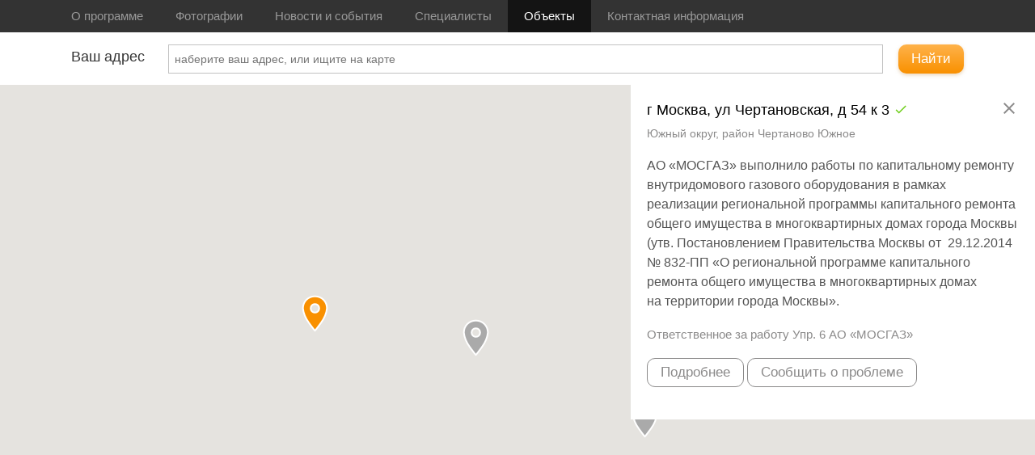

--- FILE ---
content_type: text/html; charset=UTF-8
request_url: https://repair.mos-gaz.ru/objects/?id=766
body_size: 67438
content:
<!DOCTYPE html>
<html class="bg-w2 fullSizeTpl">
	<head>
		<meta http-equiv="Content-Type" content="text/html; charset=utf-8" />
		<meta name="viewport" content="width=100%, initial-scale=1, maximum-scale=1, minimum-scale=1" />

		<title>Объекты</title>
		<meta name="description" content="" />

		<link rel="shortcut icon" href="/favicon.ico" />
		<link rel="apple-touch-icon" sizes="192x192" href="/favicon-192x192.png" />
		<link rel="icon" type="image/png" sizes="16x16" href="/favicon.png" />
		<link rel="icon" type="image/png" sizes="192x192" href="/favicon-192x192.png" />

		<script onload="if(typeof window.EvaScriptsLoaded === 'undefined'){ window.EvaScriptsLoaded=[]; } window.EvaScriptsLoaded.push(['handlebars-v3','handlebars-v3.0.1.js?1678708070']);" type="text/javascript" src="/eva2/f/js/handlebars-v3.0.1.js?1678708070"></script><script onload="if(typeof window.EvaScriptsLoaded === 'undefined'){ window.EvaScriptsLoaded=[]; } window.EvaScriptsLoaded.push(['jquery-1','jquery-1.11.1.min.js?1678708070']);" type="text/javascript" src="/eva2/f/js/jquery-1.11.1.min.js?1678708070"></script><script onload="if(typeof window.EvaScriptsLoaded === 'undefined'){ window.EvaScriptsLoaded=[]; } window.EvaScriptsLoaded.push(['jquery-migrate-1','jquery-migrate-1.2.1.min.js?1678708070']);" type="text/javascript" src="/eva2/f/js/jquery-migrate-1.2.1.min.js?1678708070"></script><script onload="if(typeof window.EvaScriptsLoaded === 'undefined'){ window.EvaScriptsLoaded=[]; } window.EvaScriptsLoaded.push(['evaMobileMenu','evaMobileMenu.js?1691154416']);" type="text/javascript" src="/eva2/f/js/evaMobileMenu.js?1691154416"></script><script onload="if(typeof window.EvaScriptsLoaded === 'undefined'){ window.EvaScriptsLoaded=[]; } window.EvaScriptsLoaded.push(['engine','engine.js?1678708070']);" type="text/javascript" src="/eva2/f/js/eva-frame/engine.js?1678708070"></script><script onload="if(typeof window.EvaScriptsLoaded === 'undefined'){ window.EvaScriptsLoaded=[]; } window.EvaScriptsLoaded.push(['evaUtils','evaUtils.js?1689850726']);" type="text/javascript" src="/eva2/f/js/evaUtils.js?1689850726"></script><script onload="if(typeof window.EvaScriptsLoaded === 'undefined'){ window.EvaScriptsLoaded=[]; } window.EvaScriptsLoaded.push(['swag','swag.min.js?1678708070']);" type="text/javascript" src="/eva2/f/js/swag.min.js?1678708070"></script><script onload="if(typeof window.EvaScriptsLoaded === 'undefined'){ window.EvaScriptsLoaded=[]; } window.EvaScriptsLoaded.push(['moment-with-locales','moment-with-locales.min.js?1678708070']);" type="text/javascript" src="/eva2/f/js/moment-with-locales.min.js?1678708070"></script><script onload="if(typeof window.EvaScriptsLoaded === 'undefined'){ window.EvaScriptsLoaded=[]; } window.EvaScriptsLoaded.push(['towar','towar.js?1709272512']);" type="text/javascript" src="/eva2/f/js/towar.js?1709272512"></script><script onload="if(typeof window.EvaScriptsLoaded === 'undefined'){ window.EvaScriptsLoaded=[]; } window.EvaScriptsLoaded.push(['Component','Component.js?1678708070']);" type="text/javascript" src="/eva2/f/js/Component.js?1678708070"></script><script onload="if(typeof window.EvaScriptsLoaded === 'undefined'){ window.EvaScriptsLoaded=[]; } window.EvaScriptsLoaded.push(['towar','towar.js?1709272512']);" type="text/javascript" src="/eva2/f/js/towar.js?1709272512"></script><script onload="if(typeof window.EvaScriptsLoaded === 'undefined'){ window.EvaScriptsLoaded=[]; } window.EvaScriptsLoaded.push(['evaModal2','evaModal2.js?1678708072']);" type="text/javascript" src="/eva2/modules/addModules/popup/js/evaModal2.js?1678708072"></script><script onload="if(typeof window.EvaScriptsLoaded === 'undefined'){ window.EvaScriptsLoaded=[]; } window.EvaScriptsLoaded.push(['init','init.js?1678708072']);" type="text/javascript" src="/eva2/modules/addModules/popup/js/init.js?1678708072"></script><script onload="if(typeof window.EvaScriptsLoaded === 'undefined'){ window.EvaScriptsLoaded=[]; } window.EvaScriptsLoaded.push(['markerclusterer','markerclusterer.js?1500389712']);" type="text/javascript" src="/eva2/site_templates/repair/js/markerclusterer.js?1500389712"></script><script onload="if(typeof window.EvaScriptsLoaded === 'undefined'){ window.EvaScriptsLoaded=[]; } window.EvaScriptsLoaded.push(['evaSuperPopup','evaSuperPopup.js?1678708070']);" type="text/javascript" src="/eva2/f/evaSuperPopup/evaSuperPopup.js?1678708070"></script><script onload="if(typeof window.EvaScriptsLoaded === 'undefined'){ window.EvaScriptsLoaded=[]; } window.EvaScriptsLoaded.push(['evaTouch','evaTouch.js?1678708070']);" type="text/javascript" src="/eva2/f/js/evaTouch.js?1678708070"></script><script onload="if(typeof window.EvaScriptsLoaded === 'undefined'){ window.EvaScriptsLoaded=[]; } window.EvaScriptsLoaded.push(['jquery','jquery.mousewheel.min.js?1678708070']);" type="text/javascript" src="/eva2/f/js/jquery.mousewheel.min.js?1678708070"></script><link onload="if(typeof window.EvaCssLoaded === 'undefined'){ window.EvaCssLoaded=[]; }  window.EvaCssLoaded.push(['66ff0470276be4710a1006f92ad0a68c','66ff0470276be4710a1006f92ad0a68c.1500469316.Filter.scss.css?1500469589']); " rel="stylesheet" type="text/css"  href="/upload/scss2css/66ff0470276be4710a1006f92ad0a68c.1500469316.Filter.scss.css?1500469589" /><link onload="if(typeof window.EvaCssLoaded === 'undefined'){ window.EvaCssLoaded=[]; }  window.EvaCssLoaded.push(['aae495f7c298e593832012a0e3ea3af4','aae495f7c298e593832012a0e3ea3af4.1500469005.List.scss.css?1500469005']); " rel="stylesheet" type="text/css"  href="/upload/scss2css/aae495f7c298e593832012a0e3ea3af4.1500469005.List.scss.css?1500469005" /><link onload="if(typeof window.EvaCssLoaded === 'undefined'){ window.EvaCssLoaded=[]; }  window.EvaCssLoaded.push(['d7a7adc5c890932571fd6dd022a88f1f','d7a7adc5c890932571fd6dd022a88f1f.1500469141.Detail.scss.css?1500469151']); " rel="stylesheet" type="text/css"  href="/upload/scss2css/d7a7adc5c890932571fd6dd022a88f1f.1500469141.Detail.scss.css?1500469151" /><link onload="if(typeof window.EvaCssLoaded === 'undefined'){ window.EvaCssLoaded=[]; }  window.EvaCssLoaded.push(['cf1c89c91e7838e574357351120dca01','cf1c89c91e7838e574357351120dca01.1713529975.index.scss.css?1713530138']); " rel="stylesheet" type="text/css"  href="/upload/scss2css/cf1c89c91e7838e574357351120dca01.1713529975.index.scss.css?1713530138" /><link onload="if(typeof window.EvaCssLoaded === 'undefined'){ window.EvaCssLoaded=[]; }  window.EvaCssLoaded.push(['reset','reset.css?1678708070']); " rel="stylesheet" type="text/css"  href="/eva2/f/framework/reset.css?1678708070" /><link onload="if(typeof window.EvaCssLoaded === 'undefined'){ window.EvaCssLoaded=[]; }  window.EvaCssLoaded.push(['framework','framework.css?1678708070']); " rel="stylesheet" type="text/css"  href="/eva2/f/framework/framework.css?1678708070" /><link onload="if(typeof window.EvaCssLoaded === 'undefined'){ window.EvaCssLoaded=[]; }  window.EvaCssLoaded.push(['23g-center','23g-center.css?1678708070']); " rel="stylesheet" type="text/css"  href="/eva2/f/23g/23g-center.css?1678708070" /><link onload="if(typeof window.EvaCssLoaded === 'undefined'){ window.EvaCssLoaded=[]; }  window.EvaCssLoaded.push(['8528f70232f65fd2971ac0d763399026','8528f70232f65fd2971ac0d763399026.1716206723.style.scss.css?1716206750']); " rel="stylesheet" type="text/css"  href="/upload/scss2css/8528f70232f65fd2971ac0d763399026.1716206723.style.scss.css?1716206750" /><link onload="if(typeof window.EvaCssLoaded === 'undefined'){ window.EvaCssLoaded=[]; }  window.EvaCssLoaded.push(['style','style.css?1678708070']); " rel="stylesheet" type="text/css"  href="/eva2/f/js/eva-frame/style.css?1678708070" /><link onload="if(typeof window.EvaCssLoaded === 'undefined'){ window.EvaCssLoaded=[]; }  window.EvaCssLoaded.push(['upriver','upriver.css?1498048987']); " rel="stylesheet" type="text/css"  href="/eva2/site_templates/repair/social/upriver.css?1498048987" /><link onload="if(typeof window.EvaCssLoaded === 'undefined'){ window.EvaCssLoaded=[]; }  window.EvaCssLoaded.push(['upriver','upriver.css?1498124004']); " rel="stylesheet" type="text/css"  href="/eva2/site_templates/repair/upriver/upriver.css?1498124004" /><link onload="if(typeof window.EvaCssLoaded === 'undefined'){ window.EvaCssLoaded=[]; }  window.EvaCssLoaded.push(['animation_style','animation_style.css?1678708070']); " rel="stylesheet" type="text/css"  href="/eva2/f/evaSuperPopup/animation_style.css?1678708070" /><link onload="if(typeof window.EvaCssLoaded === 'undefined'){ window.EvaCssLoaded=[]; }  window.EvaCssLoaded.push(['repair_colors','repair_colors.css?1500461700']); " rel="stylesheet" type="text/css"  href="/eva2/autogenerated/tpl/repair_colors.css?1500461700" /><link onload="if(typeof window.EvaCssLoaded === 'undefined'){ window.EvaCssLoaded=[]; }  window.EvaCssLoaded.push(['80abeba4617271410c3ecf944f2debcb','80abeba4617271410c3ecf944f2debcb.1500461700.repair_general.scss.css?1713516608']); " rel="stylesheet" type="text/css"  href="/upload/scss2css/80abeba4617271410c3ecf944f2debcb.1500461700.repair_general.scss.css?1713516608" /><script type="text/javascript">
				if(typeof evaComponentsIniters == 'undefined'){ var evaComponentsIniters={}; }
				evaComponentsIniters['Objects-Filter']=function(EvaComponent, CurComponentObject, CurComponentProps){
					
					(function(ec,cur,props){

    var tw=new evaToWar();
    const comps = ec.history.getUrlComponents();

    $(cur).find("input").on("input",function(){
        //console.log("keyup",$(this).val());
        var curMem=tw.uriToMegaOb(tw.getMemory());
        var ob=tw.uriToMegaOb(tw.getStr(false,$(cur)));

        curMem.id=null;
        if(ob.filter && ob.filter['~search']) {
            curMem.filter = {'~search': ob.filter['~search']};
        } else {
            delete curMem.filter;
        }

        console.log(curMem);

        ec.actions.fireAction("historyChangeIniter","map_filter");
        ec.actions.fireAction("setMemory",tw.megaObToUri(curMem));
    });

    tw.setStr(tw.getMemory());


}(EvaComponent,CurComponentObject,CurComponentProps));
					
				}; EvaComponent.initersChanged('Objects-Filter');
			
				if(typeof evaComponentsIniters == 'undefined'){ var evaComponentsIniters={}; }
				evaComponentsIniters['Objects-List']=function(EvaComponent, CurComponentObject, CurComponentProps){
					
					/**
 * Created by vallefor on 25.05.17.
 */
(function(ec,cur,props){

	var tw = new evaToWar();
	var getCurStr=function() {
		var mem = tw.uriToMegaOb(tw.getMemory());
		delete mem.popup;
		delete mem.id;
		var ret=JSON.stringify(mem);
		console.log(ret);
		return ret;
	};

	var lastStr=getCurStr();
	const comps=ec.history.getUrlComponents();
	const lastSearch = comps.vars.filter ? comps.vars.filter['~search'] : null;
	/*ec.actions.addListener("historyChange",function(ob){

	});*/
	var initer="";
    // ec.actions.addListener("historyChangeIniter",function(str){
    //     initer=str;
	//     console.log("set initer",initer);
    // });
	// var hb_tpl=Handlebars.compile("{{> Objects-List}}");

	const hideOrShow = function (ob) {
		if (ob.id) {
			$(cur).addClass("dn");
		} else {
			$(cur).removeClass("dn");
		}
	};
	hideOrShow(comps.vars);

	cur.listenAction("historyChange",function(ob){
		hideOrShow(ob.ob);
		const curSearch = ob.ob.filter ? ob.ob.filter['~search']: null;
		if(curSearch !== lastSearch) {
			delete props.id;
			delete props.uri;
			cur.refreshMe(props);
		}
	});
	/*
	ec.actions.addListener("historyChange",function(ob){
		console.log("read initer", initer);
		if (ob.ob.id) {
			$(cur).addClass("dn");
		} else {
			$(cur).removeClass("dn");
		}
		ob.ob.uri = ob.location.pathname + ob.location.search;

		if(lastStr!=getCurStr()) {
			lastStr = getCurStr();
			utils.apiGet(props.api_endpoint ? props.api_endpoint : "/api/news", ob.ob).then(function (data) {
				delete ob.ob.uri;
				if (data.answer) {
					data.answer.list_props = props;
					$(cur).html(hb_tpl(data.answer));
					if (initer === "map_filter") {
						if (data.answer.items && data.answer.items.length === 1) {

							if (ob.ob.id != data.answer.items[0].id) {
								ob.ob.id = data.answer.items[0].id;
								console.log('set', tw.megaObToUri(ob.ob));
								ec.actions.fireAction("setMemory", tw.megaObToUri(ob.ob));
							}
						} else {
							if (ob.ob.id) {
								var tw = new evaToWar();
								delete ob.ob.id;
								console.log('set', tw.megaObToUri(ob.ob));
								ec.actions.fireAction("setMemory", tw.megaObToUri(ob.ob));
							}
						}
					}
				}
				initer = "";
			});
		}
	});
	*/
	/*utils.apiGet(props.api_endpoint?props.api_endpoint:"/api/news",ob.ob).then(function(data){

	});*/
	/*
	var hb_tpl=Handlebars.compile("{{> Objects-List}}");

	ec.actions.addListener("historyChange",function(ob){
		console.log("historyChange",ob);
		ob.ob.uri = ob.location.pathname + ob.location.search;
		utils.apiGet(props.api_endpoint?props.api_endpoint:"/api/news",ob.ob).then(function(data){
			if(data.answer){
				data.answer.list_props=props;
				$(cur).html(hb_tpl(data.answer));

				$(window).scrollTop(225);
			}
		});
	});
	*/
}(EvaComponent,CurComponentObject,CurComponentProps));
					
				}; EvaComponent.initersChanged('Objects-List');
			
				if(typeof evaComponentsIniters == 'undefined'){ var evaComponentsIniters={}; }
				evaComponentsIniters['Objects-Detail']=function(EvaComponent, CurComponentObject, CurComponentProps){
					
					(function(ec,cur,props){
    // var tw=new evaToWar();
    // var curMem=tw.uriToMegaOb(tw.getMemory());
    // var hb_tpl=Handlebars.compile('{{> Objects-Detail}}');
    // var lastId=curMem.id;
    // var saveCur=cur;
    //
    $(document).on("click",".objectDetailClose",function(){
        var tw=new evaToWar();
        var ob=tw.uriToMegaOb(tw.getMemory());
        delete ob.id;
        ec.actions.fireAction("setMemory",tw.megaObToUri(ob));
    });

    const comps=ec.history.getUrlComponents();
    const lastId = comps.vars.id || null;

    const hideOrShow = function (ob) {
        if(ob.id) {
            $(cur).removeClass("dn");
        } else {
            $(cur).addClass("dn");
        }
    };
    hideOrShow(comps.vars);

    cur.listenAction("historyChange",function(ob){
        hideOrShow(ob.ob);
        if(lastId != ob.ob.id) {
            delete props.uri;
            delete props.id;
            cur.refreshMe(props);
        }
    });
}(EvaComponent,CurComponentObject,CurComponentProps));
					
				}; EvaComponent.initersChanged('Objects-Detail');
			
				if(typeof evaComponentsIniters == 'undefined'){ var evaComponentsIniters={}; }
				evaComponentsIniters['Objects-Map']=function(EvaComponent, CurComponentObject, CurComponentProps){
					
					/**
 * Created by vallefor on 25.05.17.
 */
(function(ec,cur,props){
	var markersById={};
	var map;
	var activeIcons=[];
	var initer="";

	ec.actions.addListener("historyChangeIniter",function (str) {
		initer=str;
	});
	ec.actions.addListener("unfocusMap",function (id) {
		for(var i in activeIcons) {
			if(activeIcons[i]) {
				activeIcons[i].setIcon('/eva2/site_templates/repair/img/map-marker.png');
				delete activeIcons[i];
			}
		}
	});
	ec.actions.addListener("focusMapToObject",function (id) {
		if(markersById[id]) {
			ec.actions.fireAction("unfocusMap");
			markersById[id].setIcon('/eva2/site_templates/repair/img/map-marker-active.png');
			activeIcons.push(markersById[id]);
			//map.setCenter(markersById[id].getPosition());
			if(initer!=="markerClick") {
				map.setCenterWithOffset(markersById[id].getPosition(), $(window).width()>758?$(".objectListItems").width() / 2 : 0, 0);
				map.setZoom(17);
			}
			initer="";
		}
	});
	$('[data-google]').on('load', ()=>{
		console.log('Карта')
	})
	ec.actions.addListener("googleMapInited",function () {
		const comps = ec.history.getUrlComponents();

		map = new google.maps.Map($(cur).find(".map")[0], {
			zoom: 11,
			center: {lat:55.7417435, lng: 37.6008877}
		});
		google.maps.Map.prototype.setCenterWithOffset= function(latlng, offsetX, offsetY) {
			var map = this;
			var ov = new google.maps.OverlayView();
			ov.onAdd = function () {
				var proj = this.getProjection();
				var aPoint = proj.fromLatLngToContainerPixel(latlng);
				aPoint.x = aPoint.x + offsetX;
				aPoint.y = aPoint.y + offsetY;
				map.setCenter(proj.fromContainerPixelToLatLng(aPoint));
			};
			ov.draw = function () {};
			ov.setMap(this);
		};
		//map.setCenterWithOffset(new google.maps.LatLng(55.7417435, 37.6008877),$(".objectListItems").width(),0);
		map.setCenterWithOffset(new google.maps.LatLng(55.7417435, 37.6008877),$(".objectListItems").width()/2,0);

		var markers=props.items.map(function(item){

			// var point = (item.property_point && item.property_point.lat) ? [item.property_point.lat, item.property_point.lng]:[0,0];
			// var location= item.property_point;
			markersById[item.id]=new google.maps.Marker({
				position: item.property_point,
				icon:'/eva2/site_templates/repair/img/map-marker.png'
			});
			markersById[item.id].addListener('click', function(){
				var tw=new evaToWar();
		        var ob=tw.uriToMegaOb(tw.getMemory());
		        ob.id=item.id;
				ec.actions.fireAction("historyChangeIniter","markerClick");
		        ec.actions.fireAction("setMemory",tw.megaObToUri(ob));
			});
			return markersById[item.id];
		});

		// Add a marker clusterer to manage the markers.
		var markerCluster = new MarkerClusterer(map, markers,
			{imagePath: 'https://developers.google.com/maps/documentation/javascript/examples/markerclusterer/m', zoomOnClick: false});

		google.maps.event.addListener(markerCluster, 'clusterclick', function(cluster) {
			// console.log('cluster',cluster);
			// return false;
			map.fitBounds(cluster.getBounds());
			// map.setCenterWithOffset(cluster.getCenter(),0,0);
			// map.setCenterWithOffset(cluster.getCenter(),$(window).width()>758?-$(".objectListItems").width()/2:0,0);
			//console.log("kokokoko");
			return false;
			//map.setCenter(cluster.getCenter()); // zoom to the cluster center
			//map.setMapTypeId(google.maps.MapTypeId.ROADMAP); // switch map type
			//map.setOptions(myMapOptions);
		});

		if(comps.vars.id) {
			ec.actions.fireAction("focusMapToObject", comps.vars.id);
		}
		ec.actions.addListener("historyChange",function (ob) {
			if(ob.ob.id) {
				ec.actions.fireAction("focusMapToObject", ob.ob.id);
			}
		});
	});


}(EvaComponent,CurComponentObject,CurComponentProps));
					
				}; EvaComponent.initersChanged('Objects-Map');
			
				if(typeof evaComponentsIniters == 'undefined'){ var evaComponentsIniters={}; }
				evaComponentsIniters['Objects-Objectdetail']=function(EvaComponent, CurComponentObject, CurComponentProps){
					
					(function (ec, cur, props) {

    const getMarker = function() {
        const comps=ec.history.getUrlComponents();
        return (comps.vars.detail || '0')+'-'+(comps.vars.id || '0');;
    };
    const curMarket=getMarker();

    cur.listenAction("popup_close_custom_callback", function (popupOb){
        // popupOb.fireAction("")
        ec.actions.fireAction("appendMemory", { detail:"" });
        // ec.actions.fireAction("on_close_content_popup");
        // $(popupOb).removeClass("visible");
        // setTimeout(function () {
        //     popupOb.refreshMe({});
        // }, 600);
    });
    cur.listenAction("historyChange", function (ob){
        const comps=ec.history.getUrlComponents();
        if(comps.vars.detail && comps.vars.id) {
            ec.actions.fireAction("show_content_popup", "objectdetail", {
                section: props.section,
                element: comps.vars.id,
                close_custom_callback:true
            });
        } else {
            ec.actions.fireAction("hide_content_popup");
        }
    });

}(EvaComponent, CurComponentObject, CurComponentProps));
					
				}; EvaComponent.initersChanged('Objects-Objectdetail');
			
				if(typeof evaComponentsIniters == 'undefined'){ var evaComponentsIniters={}; }
				evaComponentsIniters['Contentpopup']=function(EvaComponent, CurComponentObject, CurComponentProps){
					
					(function (ec, cur, props) {
    var blockUntil=24*3*60*60*1000; //3 days
    // var blockUntil=1*1000; //10 sec

    cur.listenAction("historyChange",function(ob){
        if(props.visible) {
            ec.actions.fireAction("close_content_popup");
            $(cur).removeClass("visible");
            setTimeout(function () {
                cur.refreshMe({});
            }, 600);
        }
    });
    cur.listenAction("show_content_popup",function(code, addData){
        if(code == 'add_to_cart') {
            if(props.add_data && addData.category == props.add_data.category && addData.id == props.add_data.id) {
                return false;
            }
            if(window.localStorage) {
                var store = JSON.parse(localStorage.getItem('add_to_cart') || '{}');
                if(store.block_until) {
                    var now = new Date().getTime();
                    if(store.block_until>now) {
                        return false;
                    } else {
                        store.block_until=0;
                        store.count=0;
                        localStorage.setItem('add_to_cart', JSON.stringify(store));
                    }
                }

            }
        } else {
            EvaComponent.actions.fireAction('event', 'conent_popup_'+code, 'content_popup');
        }

        console.log("CONTENT POPUP FIRED!");
        cur.refreshMe({ code:code, add_data:addData });
    });

    cur.listenAction("close_content_popup",function(){
        if(props.add_data && props.add_data.close_custom_callback) {
            ec.actions.fireAction("popup_close_custom_callback", cur);
        } else {
            ec.actions.fireAction("on_close_content_popup");
            $(cur).removeClass("visible");
            setTimeout(function () {
                cur.refreshMe({});
            }, 600);
        }
    });

    $(cur).find(".closePopup").on("click",function(){
        if(props.code === 'add_to_cart') {
            if(window.localStorage) {
                var store = JSON.parse(localStorage.getItem('add_to_cart') || '{}');
                if (!store.count) {
                    store.count = 0;
                }
                store.count++;

                if (store.count >= 2) {
                    store.block_until = new Date().getTime() + blockUntil;
                }
                localStorage.setItem('add_to_cart', JSON.stringify(store));
            }
        }

        ec.actions.fireAction("close_content_popup");
        return false;
    });

    var onResize=function () {
        var ob=$(cur).find(".cellContent")[0];
        const css={};
        if($(window)[0].innerWidth < 768) {
            css.height=$(window)[0].innerHeight;
        } else {
            css.maxHeight=$(window)[0].innerHeight;
        }
        $(cur).find(".cellContent").css(css);
        if(ob.scrollHeight !== ob.clientHeight) {
            $(cur).addClass("haveScroll");
        } else {
            $(cur).removeClass("haveScroll");
        }
    };

    if(props.visible) {
        $(window).on("resize.contentPopup",function(){
            onResize();
        });
        onResize();
        $("html,body").addClass("ofhModal");
    } else {
        $("html,body").removeClass("ofhModal");
    }

    $(cur).addClass("visible");
    if(typeof formyInit !== 'undefined') {
        formyInit();
    }

}(EvaComponent, CurComponentObject, CurComponentProps));
					
				}; EvaComponent.initersChanged('Contentpopup');
			</script>

		<meta name='twitter:card' content='summary_large_image'><meta name='twitter:site' content='repair.mos-gaz.ru'><meta property='og:title' content='Объекты' /><meta name='twitter:title' content='Объекты'>
		<script>
			Swag.registerHelpers(Handlebars);
			Handlebars.registerHelper('replace', function(str,what,onwhat) {
				return str.replace(what,onwhat);
			});
			Handlebars.registerHelper('momentListDate', function(date,options) {
				if(date) {
					return moment(date, "YYYY-MM-DD hh:mm:ss").locale('ru').format(options.hash.format?options.hash.format:"[<span class=''>]ll[</span>][<br/>]HH:mm:ss");
				} else {
					return '';
				}
			});

			Handlebars.registerHelper('haveTag', function(tag,tags, options) {
				for(var i in tags){
					if(tags[i].search.match(new RegExp("\\|"+tag+"\\|","ig"))) {
						return options.fn(this);
					}
				}
				return options.inverse(this);
			});

			function parseTemplate(str,ob)
			{
				for(var i in ob)
					str=str.replace(new RegExp('#'+i+'#','g'),ob[i]==null?'':ob[i]);
				return str;
			}
		</script>

		<script>
			function scrollEventer(moreThanVals)
			{
				var self=this;
				self.lastScrollTop=0;
				self.moreThanVals=moreThanVals;
				self.scrollDirrectionSaver={ moveTo:false };
				self.bind=function()
				{
					$(window).on("scroll",function(){
						var st = $(this).scrollTop();
						if (st > self.lastScrollTop){
							if(self.scrollDirrectionSaver.moveTo!="down") {
								$("body").addClass("scrollMoveDown");
								$("body").removeClass("scrollMoveUp");
								self.scrollDirrectionSaver.moveTo="down";
							}

							for(var i in self.moreThanVals) {
								if(st>self.moreThanVals[i]) {
									if(typeof self.scrollDirrectionSaver["moreThan"+self.moreThanVals[i]] == "undefined" || !self.scrollDirrectionSaver["moreThan"+self.moreThanVals[i]]) {
										self.scrollDirrectionSaver["moreThan"+self.moreThanVals[i]]=true;
										$("body").addClass("moreThan"+self.moreThanVals[i]);
									}
								}
							}

						} else {
							if(self.scrollDirrectionSaver.moveTo!="up") {
								$("body").addClass("scrollMoveUp");
								$("body").removeClass("scrollMoveDown");
								self.scrollDirrectionSaver.moveTo="up";
							}

							for(var i in self.moreThanVals) {
								if(st<self.moreThanVals[i]) {
									if(self.scrollDirrectionSaver["moreThan"+self.moreThanVals[i]]) {
										self.scrollDirrectionSaver["moreThan"+self.moreThanVals[i]]=false;
										$("body").removeClass("moreThan"+self.moreThanVals[i]);
									}
								}
							}

						}
						self.lastScrollTop = st;
					});
				};
			}
			var scroller=new scrollEventer([100,200,400]);
			scroller.bind();
		</script>

	</head>
	<body class="bg-w2 b2 fs15">
    <script>
		window.newImageOnLoad=function() {
			EvaComponent.actions.fireAction('imageLoaded',this);
		};
	</script>
	<script type="text/x-handlebars" id="superPopupOverlay">
	<div class="superPopupOverlay w100 h100 pf pa-tl showOnUploader op0 bgBlack5 overlay animated bounceInOverlay bg-b1" style="z-index:200;">
		<div class="pr w100 h100">
			<div class="pa pa-tl w100 h100 closer" style="background: url('/eva2/f/evaSuperPopup/image_782709.gif') center center no-repeat"></div>

			<div class="pa closeButton pa-tr"><div></div></div>
			<div class="pa leftArrow" style="top: 50%; left: 0;"><div></div></div>
			<div class="pa rightArrow" style="top: 50%; right: 0;"><div></div></div>
		</div>
	</div>
</script>

<script type="text/x-handlebars" id="superPopupWraper-miniatures">
	<div class="superPopupMiniaturesLine pf pa-bl w100 tac wsnw ofa bg-b1 animated flipInX" style="height:70px; z-index:201; margin-bottom:-20px;">
		<div class="moveLine">
			{{#each this}}<span data-index="{{index}}" class="miniatureShow dib hov pr hov pointer op50"><img style="height:50px;" src="/autoresize/0x50{{src_wo_domain}}" srcset="/autoresize/0x100{{src}} 2x" class="db" /><i class="db op-hov pa pa-tl w100 h100 bSolid bsbb delay03 bo-pc1 selector"></i></span>{{/each}}
		</div>
	</div>
</script>

<script type="text/x-handlebars" id="superPopupWraper">
	{{#if img}}
		<div class="iframePopupSuper fixedCenter fl showOnUploader haveFile pf op0 superPopupInside{{index}}_{{rand}} superPopupAppend superPopupWraper{{index}}_{{rand}}" style="z-index:201">
			<div class="ofh bgWhite pr" data-width-as=".superPopupInside{{index}}_{{rand}} .insideImg" data-height-as=".superPopupInside{{index}}_{{rand}} .insideImg, .superPopupInside{{index}}_{{rand}} .description">
				<img src="{{resized_src}}" data-max-height-of-win="1" data-max-width-of-win="1" data-padding-bottom-as-this-height=".superPopupInside{{index}}_{{rand}} .description" class="center db insideImg bsbb" />

				<div class="bgWhite description  w100">
					{{#if total_pages}}
						<div class="fr padd20 pagerContent">
							{{cur_page}}/{{total_pages}}
						</div>
					{{/if}}
					{{#if description}}
						<div class="padd20 descriptionContent">
							{{description}}
						</div>
					{{/if}}
					<div class="cb"></div>
				</div>

			</div>
		</div>
	{{/if}}
	{{#if iframe}}
			<div class="iframePopupSuper fixedCenter fl showOnUploader haveFile pf op0 superPopupInside{{index}}_{{rand}} superPopupAppend superPopupWraper{{index}}_{{rand}}" style="z-index:201">
				<div class="ofh bgWhite pr" data-width-as=".superPopupInside{{index}}_{{rand}} .insideImg" data-height-as=".superPopupInside{{index}}_{{rand}} .insideImg, .superPopupInside{{index}}_{{rand}} .description">

					<iframe src="{{src}}" {{#if width}}width="{{width}}"{{^}}width="9000" data-max-height-of-win="0.9"{{/if}} {{#if height}}height="{{height}}"{{^}}height="9000" data-max-width-of-win="0.9"{{/if}} data-padding-bottom-as-this-height=".superPopupInside{{index}}_{{rand}} .description" frameborder="0" class="center db insideImg bsbb" scrolling="no"></iframe>

					<div class="bgWhite description pa pa-bl w100">
						{{#if total_pages}}
							<div class="fr padd20 pagerContent">
								{{cur_page}}/{{total_pages}}
							</div>
						{{/if}}
						{{#if description}}
							<div class="padd20 descriptionContent">
								{{description}}
							</div>
						{{/if}}
					</div>

				</div>
			</div>
		{{/if}}
</script>	<div class="siteWrap ofh pr">
		<div class="mobileMenuWrap dn op100">
			<div class="mobileMenuOverlay w100 h100 pa pa-tr bg-b1-op50 op100 toggleMenu" style="z-index: 50;"></div>
			<div class="mobileMenu w100 h100 pf fr pa-tr" style="right: -100%; left: auto; z-index: 51;">
				<div class="pr h100">
					<div class="pa pa-lt w100 h100"></div>
					<div class="bg-b3 fr h100 pr mobileMenuContent">
						<div style="height: 100px;"></div>
						<ul class="clear fr">
															<li class="db ofh delay03  " style="">
									<a class="w1 ofh clear tdni df f-aic pleft20 vpadd10 pright10" href="/about/">
										<span class="f-1">О программе</span>
									</a>
								</li>
															<li class="db ofh delay03  " style="">
									<a class="w1 ofh clear tdni df f-aic pleft20 vpadd10 pright10" href="/photos/">
										<span class="f-1">Фотографии</span>
									</a>
								</li>
															<li class="db ofh delay03  " style="">
									<a class="w1 ofh clear tdni df f-aic pleft20 vpadd10 pright10" href="/news/">
										<span class="f-1">Новости и события</span>
									</a>
								</li>
															<li class="db ofh delay03  " style="">
									<a class="w1 ofh clear tdni df f-aic pleft20 vpadd10 pright10" href="/employees/">
										<span class="f-1">Специалисты </span>
									</a>
								</li>
															<li class="db ofh delay03  bg-b1-op40" style="">
									<a class="w1 ofh clear tdni df f-aic pleft20 vpadd10 pright10" href="/objects/">
										<span class="f-1">Объекты</span>
									</a>
								</li>
															<li class="db ofh delay03  " style="">
									<a class="w1 ofh clear tdni df f-aic pleft20 vpadd10 pright10" href="/contacts/">
										<span class="f-1">Контактная информация</span>
									</a>
								</li>
													</ul>
					</div>
				</div>
			</div>
		</div>

		<div class="mwWrap center" style=" ">

			<div class="topLineWrapperPusher"></div>
			<div class="menuHeight bg-b2 pr pa-tl w100 topLineWrapper" style="z-index: 100;">
				<div class="fs24 z4 pa pa-tr toggleMenu pointer invert-h-dn vpadd20 padd20 menuLine">
					<div class="ptop5">
						<span class="menuBars"></span>
					</div>
				</div>
				<div class="first ">
					<div class="second">
						<div class="third">
							<div class="column s-width-23 hov">
								<div style="padding-top: 7px;"  class="invert-h-dn">
									<a href="/" class="">
										<img src="/eva2/site_templates/repair/img/logo-mobile.png" class="db mobileHeaderLogo" />
									</a>
								</div>
																	<ul class="clear invert-s-dn invert-m-dn" style="margin-left: -20px;">
										<li class="fl dn ofh inlineLogo pright20" style="padding-top:7px">
											<a href="/" class="db">
												<img src="/eva2/site_templates/repair/img/logo-mobile.png" />
											</a>
										</li>
																					<li class="fl db ofh delay03 menuLine " style="">
												<a class="w1-op50 delay03 w1-hover ofh clear menuLine tdni df f-aic h-hpadd20 h-fs15" href="/about/">
													<span class="f-1">О программе</span>
												</a>
											</li>
																					<li class="fl db ofh delay03 menuLine " style="">
												<a class="w1-op50 delay03 w1-hover ofh clear menuLine tdni df f-aic h-hpadd20 h-fs15" href="/photos/">
													<span class="f-1">Фотографии</span>
												</a>
											</li>
																					<li class="fl db ofh delay03 menuLine " style="">
												<a class="w1-op50 delay03 w1-hover ofh clear menuLine tdni df f-aic h-hpadd20 h-fs15" href="/news/">
													<span class="f-1">Новости и события</span>
												</a>
											</li>
																					<li class="fl db ofh delay03 menuLine " style="">
												<a class="w1-op50 delay03 w1-hover ofh clear menuLine tdni df f-aic h-hpadd20 h-fs15" href="/employees/">
													<span class="f-1">Специалисты </span>
												</a>
											</li>
																					<li class="fl db ofh delay03 menuLine bg-b1-op40" style="">
												<a class="w1 delay03 w1-hover ofh clear menuLine tdni df f-aic h-hpadd20 h-fs15" href="/objects/">
													<span class="f-1">Объекты</span>
												</a>
											</li>
																					<li class="fl db ofh delay03 menuLine " style="">
												<a class="w1-op50 delay03 w1-hover ofh clear menuLine tdni df f-aic h-hpadd20 h-fs15" href="/contacts/">
													<span class="f-1">Контактная информация</span>
												</a>
											</li>
																				<li class="cb"></li>
									</ul>
															</div>
							<div class="cb"></div>
						</div>
					</div>
				</div>
			</div>

			<div class="fullSiteWrap">
				
				<div class="layer one pr">
					<div class="pa pa-tl w100 h100 h-dn">
						<div class="first w100 h100 bg-w1"></div>
					</div>
											<div class="first">
							<div class="second">
								<div class="third">
									<div class="column s-width-23 s-push-0 h-width-7 h-push-16 m-width-23 m-push-0 pr z3">
																				<div class="invert-m-dn invert-h-dn">
											<div class="ptop30">
																							</div>
										</div>
										<div class="invert-s-dn">
																					</div>
									</div>
									<div class="cb"></div>
								</div>
							</div>
						</div>
									</div>
				<div class="invert-s-cb m-cb"></div>
				<div class="layer two ">
					<div class="contentWrap pr pbottom30">
						<div class="pa pa-tl w100 h100">
							<div class="first w100 h100 bg-w1"></div>
						</div>
						<div class="pr">
                            

<div class="first fullSizeMaxWidth" id="comp-id-1-8009">
	<div class="second">
		<div class="third">
			<div class="column s-width-23 mapFilter df f-aic">
				<div class="f-1">
					<div class="fl ptop5 fs18 invert-s-dn">
						Ваш адрес
					</div>
					<div class="fr fs18">
						<span class="btn1"><span>Найти</span></span>
					</div>
					<div style="" class="searchInputWrap">
						<input style="height:36px;" placeholder="наберите ваш адрес, или ищите на карте" type="text" name="filter[~search]" data-full-mask="1" class="w100 searchInput vam toWar" />
					</div>
					<div class="cb"></div>
				</div>
				 <div class="cb"></div>
			</div>
			<div class="cb"></div>
		</div>
	</div>
</div>


<div class="fullHeightMax ofa objectListItems "
 id="comp-id-2-28376" style="z-index: 10">
    <div class="bg-w2">
                    
<a class="padd20 clear tdni db objectListItem fs18 w5 appendMemory delay03 bg-w1-hover b1-hover solid1-bottom bo-w3" data-append-memory='{"id":"950"}' href="/objects/?id=950"  id="comp-id-3-59770">
	г Москва, аллея Беговая, д 5 к 1</a>
<a class="padd20 clear tdni db objectListItem fs18 w5 appendMemory delay03 bg-w1-hover b1-hover solid1-bottom bo-w3" data-append-memory='{"id":"114"}' href="/objects/?id=114"  id="comp-id-4-50311">
	г Москва, аллея Беговая, д 7 к 2</a>
<a class="padd20 clear tdni db objectListItem fs18 w5 appendMemory delay03 bg-w1-hover b1-hover solid1-bottom bo-w3" data-append-memory='{"id":"1677"}' href="/objects/?id=1677"  id="comp-id-5-95694">
	г Москва, аллея Петровско-Разумовская, д 16</a>
<a class="padd20 clear tdni db objectListItem fs18 w5 appendMemory delay03 bg-w1-hover b1-hover solid1-bottom bo-w3" data-append-memory='{"id":"929"}' href="/objects/?id=929"  id="comp-id-6-3441">
	г Москва, аллея Петровско-Разумовская, д 2</a>
<a class="padd20 clear tdni db objectListItem fs18 w5 appendMemory delay03 bg-w1-hover b1-hover solid1-bottom bo-w3" data-append-memory='{"id":"1500"}' href="/objects/?id=1500"  id="comp-id-7-57654">
	г Москва, аллея Петровско-Разумовская, д 6</a>
<a class="padd20 clear tdni db objectListItem fs18 w5 appendMemory delay03 bg-w1-hover b1-hover solid1-bottom bo-w3" data-append-memory='{"id":"1587"}' href="/objects/?id=1587"  id="comp-id-8-90914">
	г Москва, б-р Бескудниковский, д 10 к 1</a>
<a class="padd20 clear tdni db objectListItem fs18 w5 appendMemory delay03 bg-w1-hover b1-hover solid1-bottom bo-w3" data-append-memory='{"id":"1465"}' href="/objects/?id=1465"  id="comp-id-9-49378">
	г Москва, б-р Бескудниковский, д 10 к 2</a>
<a class="padd20 clear tdni db objectListItem fs18 w5 appendMemory delay03 bg-w1-hover b1-hover solid1-bottom bo-w3" data-append-memory='{"id":"1466"}' href="/objects/?id=1466"  id="comp-id-10-82961">
	г Москва, б-р Бескудниковский, д 10 к 3</a>
<a class="padd20 clear tdni db objectListItem fs18 w5 appendMemory delay03 bg-w1-hover b1-hover solid1-bottom bo-w3" data-append-memory='{"id":"50"}' href="/objects/?id=50"  id="comp-id-11-14272">
	г Москва, б-р Бескудниковский, д 16 к 1</a>
<a class="padd20 clear tdni db objectListItem fs18 w5 appendMemory delay03 bg-w1-hover b1-hover solid1-bottom bo-w3" data-append-memory='{"id":"1588"}' href="/objects/?id=1588"  id="comp-id-12-24985">
	г Москва, б-р Бескудниковский, д 16 к 3</a>
<a class="padd20 clear tdni db objectListItem fs18 w5 appendMemory delay03 bg-w1-hover b1-hover solid1-bottom bo-w3" data-append-memory='{"id":"1467"}' href="/objects/?id=1467"  id="comp-id-13-22024">
	г Москва, б-р Бескудниковский, д 16 к 4</a>
<a class="padd20 clear tdni db objectListItem fs18 w5 appendMemory delay03 bg-w1-hover b1-hover solid1-bottom bo-w3" data-append-memory='{"id":"1589"}' href="/objects/?id=1589"  id="comp-id-14-57346">
	г Москва, б-р Бескудниковский, д 20 к 2</a>
<a class="padd20 clear tdni db objectListItem fs18 w5 appendMemory delay03 bg-w1-hover b1-hover solid1-bottom bo-w3" data-append-memory='{"id":"1590"}' href="/objects/?id=1590"  id="comp-id-15-84248">
	г Москва, б-р Бескудниковский, д 20 к 3</a>
<a class="padd20 clear tdni db objectListItem fs18 w5 appendMemory delay03 bg-w1-hover b1-hover solid1-bottom bo-w3" data-append-memory='{"id":"1621"}' href="/objects/?id=1621"  id="comp-id-16-70096">
	г Москва, б-р Звёздный, д 1</a>
<a class="padd20 clear tdni db objectListItem fs18 w5 appendMemory delay03 bg-w1-hover b1-hover solid1-bottom bo-w3" data-append-memory='{"id":"1622"}' href="/objects/?id=1622"  id="comp-id-17-95327">
	г Москва, б-р Измайловский, д 22А</a>
<a class="padd20 clear tdni db objectListItem fs18 w5 appendMemory delay03 bg-w1-hover b1-hover solid1-bottom bo-w3" data-append-memory='{"id":"1010"}' href="/objects/?id=1010"  id="comp-id-18-53827">
	г Москва, б-р Кавказский, д 10</a>
<a class="padd20 clear tdni db objectListItem fs18 w5 appendMemory delay03 bg-w1-hover b1-hover solid1-bottom bo-w3" data-append-memory='{"id":"1637"}' href="/objects/?id=1637"  id="comp-id-19-45992">
	г Москва, б-р Кронштадтский, д 17 к 3</a>
<a class="padd20 clear tdni db objectListItem fs18 w5 appendMemory delay03 bg-w1-hover b1-hover solid1-bottom bo-w3" data-append-memory='{"id":"47"}' href="/objects/?id=47"  id="comp-id-20-74641">
	г Москва, б-р Кронштадтский, д 41</a>
<a class="padd20 clear tdni db objectListItem fs18 w5 appendMemory delay03 bg-w1-hover b1-hover solid1-bottom bo-w3" data-append-memory='{"id":"958"}' href="/objects/?id=958"  id="comp-id-21-6737">
	г Москва, б-р Курьяновский, д 7/25</a>
<a class="padd20 clear tdni db objectListItem fs18 w5 appendMemory delay03 bg-w1-hover b1-hover solid1-bottom bo-w3" data-append-memory='{"id":"1060"}' href="/objects/?id=1060"  id="comp-id-22-94527">
	г Москва, б-р Маршала Рокоссовского, д 22/23</a>
<a class="padd20 clear tdni db objectListItem fs18 w5 appendMemory delay03 bg-w1-hover b1-hover solid1-bottom bo-w3" data-append-memory='{"id":"1064"}' href="/objects/?id=1064"  id="comp-id-23-57097">
	г Москва, б-р Маршала Рокоссовского, д 30</a>
<a class="padd20 clear tdni db objectListItem fs18 w5 appendMemory delay03 bg-w1-hover b1-hover solid1-bottom bo-w3" data-append-memory='{"id":"1070"}' href="/objects/?id=1070"  id="comp-id-24-64683">
	г Москва, б-р Маршала Рокоссовского, д 32</a>
<a class="padd20 clear tdni db objectListItem fs18 w5 appendMemory delay03 bg-w1-hover b1-hover solid1-bottom bo-w3" data-append-memory='{"id":"1561"}' href="/objects/?id=1561"  id="comp-id-25-39632">
	г Москва, б-р Маршала Рокоссовского, д 42</a>
<a class="padd20 clear tdni db objectListItem fs18 w5 appendMemory delay03 bg-w1-hover b1-hover solid1-bottom bo-w3" data-append-memory='{"id":"1684"}' href="/objects/?id=1684"  id="comp-id-26-54723">
	г Москва, б-р Маршала Рокоссовского, д 8 к 2</a>
<a class="padd20 clear tdni db objectListItem fs18 w5 appendMemory delay03 bg-w1-hover b1-hover solid1-bottom bo-w3" data-append-memory='{"id":"1685"}' href="/objects/?id=1685"  id="comp-id-27-18881">
	г Москва, б-р Маршала Рокоссовского, д 8 к 3</a>
<a class="padd20 clear tdni db objectListItem fs18 w5 appendMemory delay03 bg-w1-hover b1-hover solid1-bottom bo-w3" data-append-memory='{"id":"1302"}' href="/objects/?id=1302"  id="comp-id-28-5012">
	г Москва, б-р Матроса Железняка, д 9А</a>
<a class="padd20 clear tdni db objectListItem fs18 w5 appendMemory delay03 bg-w1-hover b1-hover solid1-bottom bo-w3" data-append-memory='{"id":"1350"}' href="/objects/?id=1350"  id="comp-id-29-22047">
	г Москва, б-р Петровский, д 9 стр 2</a>
<a class="padd20 clear tdni db objectListItem fs18 w5 appendMemory delay03 bg-w1-hover b1-hover solid1-bottom bo-w3" data-append-memory='{"id":"883"}' href="/objects/?id=883"  id="comp-id-30-18199">
	г Москва, б-р Сиреневый, д 23</a>
<a class="padd20 clear tdni db objectListItem fs18 w5 appendMemory delay03 bg-w1-hover b1-hover solid1-bottom bo-w3" data-append-memory='{"id":"1692"}' href="/objects/?id=1692"  id="comp-id-31-9477">
	г Москва, б-р Сиреневый, д 29/45 к 3</a>
<a class="padd20 clear tdni db objectListItem fs18 w5 appendMemory delay03 bg-w1-hover b1-hover solid1-bottom bo-w3" data-append-memory='{"id":"1564"}' href="/objects/?id=1564"  id="comp-id-32-26515">
	г Москва, б-р Сиреневый, д 3 к 6</a>
<a class="padd20 clear tdni db objectListItem fs18 w5 appendMemory delay03 bg-w1-hover b1-hover solid1-bottom bo-w3" data-append-memory='{"id":"675"}' href="/objects/?id=675"  id="comp-id-33-61877">
	г Москва, б-р Сиреневый, д 41</a>
<a class="padd20 clear tdni db objectListItem fs18 w5 appendMemory delay03 bg-w1-hover b1-hover solid1-bottom bo-w3" data-append-memory='{"id":"1054"}' href="/objects/?id=1054"  id="comp-id-34-79520">
	г Москва, б-р Сиреневый, д 43</a>
<a class="padd20 clear tdni db objectListItem fs18 w5 appendMemory delay03 bg-w1-hover b1-hover solid1-bottom bo-w3" data-append-memory='{"id":"1693"}' href="/objects/?id=1693"  id="comp-id-35-97145">
	г Москва, б-р Сиреневый, д 45</a>
<a class="padd20 clear tdni db objectListItem fs18 w5 appendMemory delay03 bg-w1-hover b1-hover solid1-bottom bo-w3" data-append-memory='{"id":"1373"}' href="/objects/?id=1373"  id="comp-id-36-86574">
	г Москва, б-р Сиреневый, д 50</a>
<a class="padd20 clear tdni db objectListItem fs18 w5 appendMemory delay03 bg-w1-hover b1-hover solid1-bottom bo-w3" data-append-memory='{"id":"1694"}' href="/objects/?id=1694"  id="comp-id-37-66062">
	г Москва, б-р Сиреневый, д 52</a>
<a class="padd20 clear tdni db objectListItem fs18 w5 appendMemory delay03 bg-w1-hover b1-hover solid1-bottom bo-w3" data-append-memory='{"id":"1695"}' href="/objects/?id=1695"  id="comp-id-38-59737">
	г Москва, б-р Сиреневый, д 54</a>
<a class="padd20 clear tdni db objectListItem fs18 w5 appendMemory delay03 bg-w1-hover b1-hover solid1-bottom bo-w3" data-append-memory='{"id":"1565"}' href="/objects/?id=1565"  id="comp-id-39-58645">
	г Москва, б-р Сиреневый, д 56</a>
<a class="padd20 clear tdni db objectListItem fs18 w5 appendMemory delay03 bg-w1-hover b1-hover solid1-bottom bo-w3" data-append-memory='{"id":"676"}' href="/objects/?id=676"  id="comp-id-40-80784">
	г Москва, б-р Сиреневый, д 57</a>
<a class="padd20 clear tdni db objectListItem fs18 w5 appendMemory delay03 bg-w1-hover b1-hover solid1-bottom bo-w3" data-append-memory='{"id":"1696"}' href="/objects/?id=1696"  id="comp-id-41-66201">
	г Москва, б-р Сиреневый, д 58</a>
<a class="padd20 clear tdni db objectListItem fs18 w5 appendMemory delay03 bg-w1-hover b1-hover solid1-bottom bo-w3" data-append-memory='{"id":"489"}' href="/objects/?id=489"  id="comp-id-42-2555">
	г Москва, б-р Сиреневый, д 62</a>
<a class="padd20 clear tdni db objectListItem fs18 w5 appendMemory delay03 bg-w1-hover b1-hover solid1-bottom bo-w3" data-append-memory='{"id":"1088"}' href="/objects/?id=1088"  id="comp-id-43-48801">
	г Москва, б-р Сиреневый, д 65 к 2</a>
<a class="padd20 clear tdni db objectListItem fs18 w5 appendMemory delay03 bg-w1-hover b1-hover solid1-bottom bo-w3" data-append-memory='{"id":"1117"}' href="/objects/?id=1117"  id="comp-id-44-15239">
	г Москва, б-р Сиреневый, д 65 к 4</a>
<a class="padd20 clear tdni db objectListItem fs18 w5 appendMemory delay03 bg-w1-hover b1-hover solid1-bottom bo-w3" data-append-memory='{"id":"1084"}' href="/objects/?id=1084"  id="comp-id-45-35491">
	г Москва, б-р Сиреневый, д 65 к 5</a>
<a class="padd20 clear tdni db objectListItem fs18 w5 appendMemory delay03 bg-w1-hover b1-hover solid1-bottom bo-w3" data-append-memory='{"id":"490"}' href="/objects/?id=490"  id="comp-id-46-62896">
	г Москва, б-р Сиреневый, д 67 к 1</a>
<a class="padd20 clear tdni db objectListItem fs18 w5 appendMemory delay03 bg-w1-hover b1-hover solid1-bottom bo-w3" data-append-memory='{"id":"795"}' href="/objects/?id=795"  id="comp-id-47-40693">
	г Москва, б-р Сиреневый, д 69 к 1</a>
<a class="padd20 clear tdni db objectListItem fs18 w5 appendMemory delay03 bg-w1-hover b1-hover solid1-bottom bo-w3" data-append-memory='{"id":"1375"}' href="/objects/?id=1375"  id="comp-id-48-81607">
	г Москва, б-р Смоленский, д 15</a>
<a class="padd20 clear tdni db objectListItem fs18 w5 appendMemory delay03 bg-w1-hover b1-hover solid1-bottom bo-w3" data-append-memory='{"id":"1381"}' href="/objects/?id=1381"  id="comp-id-49-5993">
	г Москва, б-р Страстной, д 7 стр 1</a>
<a class="padd20 clear tdni db objectListItem fs18 w5 appendMemory delay03 bg-w1-hover b1-hover solid1-bottom bo-w3" data-append-memory='{"id":"1405"}' href="/objects/?id=1405"  id="comp-id-50-397">
	г Москва, б-р Цветной, д 9</a>
<a class="padd20 clear tdni db objectListItem fs18 w5 appendMemory delay03 bg-w1-hover b1-hover solid1-bottom bo-w3" data-append-memory='{"id":"525"}' href="/objects/?id=525"  id="comp-id-51-16607">
	г Москва, б-р Черноморский, д 4</a>
<a class="padd20 clear tdni db objectListItem fs18 w5 appendMemory delay03 bg-w1-hover b1-hover solid1-bottom bo-w3" data-append-memory='{"id":"944"}' href="/objects/?id=944"  id="comp-id-52-13998">
	г Москва, б-р Чистопрудный, д 11 стр 1</a>
<a class="padd20 clear tdni db objectListItem fs18 w5 appendMemory delay03 bg-w1-hover b1-hover solid1-bottom bo-w3" data-append-memory='{"id":"1719"}' href="/objects/?id=1719"  id="comp-id-53-97565">
	г Москва, б-р Чистопрудный, д 12 к 3</a>
<a class="padd20 clear tdni db objectListItem fs18 w5 appendMemory delay03 bg-w1-hover b1-hover solid1-bottom bo-w3" data-append-memory='{"id":"1207"}' href="/objects/?id=1207"  id="comp-id-54-27660">
	г Москва, б-р Чистопрудный, д 13 стр 2</a>
<a class="padd20 clear tdni db objectListItem fs18 w5 appendMemory delay03 bg-w1-hover b1-hover solid1-bottom bo-w3" data-append-memory='{"id":"1208"}' href="/objects/?id=1208"  id="comp-id-55-91380">
	г Москва, б-р Чистопрудный, д 13 стр 3</a>
<a class="padd20 clear tdni db objectListItem fs18 w5 appendMemory delay03 bg-w1-hover b1-hover solid1-bottom bo-w3" data-append-memory='{"id":"1209"}' href="/objects/?id=1209"  id="comp-id-56-92677">
	г Москва, б-р Чистопрудный, д 14 стр 3</a>
<a class="padd20 clear tdni db objectListItem fs18 w5 appendMemory delay03 bg-w1-hover b1-hover solid1-bottom bo-w3" data-append-memory='{"id":"1210"}' href="/objects/?id=1210"  id="comp-id-57-70043">
	г Москва, б-р Чистопрудный, д 15 стр 1</a>
<a class="padd20 clear tdni db objectListItem fs18 w5 appendMemory delay03 bg-w1-hover b1-hover solid1-bottom bo-w3" data-append-memory='{"id":"1408"}' href="/objects/?id=1408"  id="comp-id-58-10975">
	г Москва, б-р Чистопрудный, д 23 стр 1</a>
<a class="padd20 clear tdni db objectListItem fs18 w5 appendMemory delay03 bg-w1-hover b1-hover solid1-bottom bo-w3" data-append-memory='{"id":"1720"}' href="/objects/?id=1720"  id="comp-id-59-49566">
	г Москва, б-р Чистопрудный, д 7/2</a>
<a class="padd20 clear tdni db objectListItem fs18 w5 appendMemory delay03 bg-w1-hover b1-hover solid1-bottom bo-w3" data-append-memory='{"id":"689"}' href="/objects/?id=689"  id="comp-id-60-93106">
	г Москва, б-р Чонгарский, д 16 к 1</a>
<a class="padd20 clear tdni db objectListItem fs18 w5 appendMemory delay03 bg-w1-hover b1-hover solid1-bottom bo-w3" data-append-memory='{"id":"1116"}' href="/objects/?id=1116"  id="comp-id-61-95325">
	г Москва, б-р Чонгарский, д 16 к 2</a>
<a class="padd20 clear tdni db objectListItem fs18 w5 appendMemory delay03 bg-w1-hover b1-hover solid1-bottom bo-w3" data-append-memory='{"id":"772"}' href="/objects/?id=772"  id="comp-id-62-8722">
	г Москва, б-р Яна Райниса, д 19 к 2</a>
<a class="padd20 clear tdni db objectListItem fs18 w5 appendMemory delay03 bg-w1-hover b1-hover solid1-bottom bo-w3" data-append-memory='{"id":"773"}' href="/objects/?id=773"  id="comp-id-63-47071">
	г Москва, б-р Яна Райниса, д 2 к 1</a>
<a class="padd20 clear tdni db objectListItem fs18 w5 appendMemory delay03 bg-w1-hover b1-hover solid1-bottom bo-w3" data-append-memory='{"id":"774"}' href="/objects/?id=774"  id="comp-id-64-50151">
	г Москва, б-р Яна Райниса, д 20 к 1</a>
<a class="padd20 clear tdni db objectListItem fs18 w5 appendMemory delay03 bg-w1-hover b1-hover solid1-bottom bo-w3" data-append-memory='{"id":"1733"}' href="/objects/?id=1733"  id="comp-id-65-15616">
	г Москва, б-р Яна Райниса, д 20 к 2</a>
<a class="padd20 clear tdni db objectListItem fs18 w5 appendMemory delay03 bg-w1-hover b1-hover solid1-bottom bo-w3" data-append-memory='{"id":"78"}' href="/objects/?id=78"  id="comp-id-66-13581">
	г Москва, б-р Яна Райниса, д 24 к 1</a>
<a class="padd20 clear tdni db objectListItem fs18 w5 appendMemory delay03 bg-w1-hover b1-hover solid1-bottom bo-w3" data-append-memory='{"id":"77"}' href="/objects/?id=77"  id="comp-id-67-5342">
	г Москва, б-р Яна Райниса, д 24 к 2</a>
<a class="padd20 clear tdni db objectListItem fs18 w5 appendMemory delay03 bg-w1-hover b1-hover solid1-bottom bo-w3" data-append-memory='{"id":"79"}' href="/objects/?id=79"  id="comp-id-68-13173">
	г Москва, б-р Яна Райниса, д 28 к 1</a>
<a class="padd20 clear tdni db objectListItem fs18 w5 appendMemory delay03 bg-w1-hover b1-hover solid1-bottom bo-w3" data-append-memory='{"id":"80"}' href="/objects/?id=80"  id="comp-id-69-32853">
	г Москва, б-р Яна Райниса, д 32</a>
<a class="padd20 clear tdni db objectListItem fs18 w5 appendMemory delay03 bg-w1-hover b1-hover solid1-bottom bo-w3" data-append-memory='{"id":"140"}' href="/objects/?id=140"  id="comp-id-70-96054">
	г Москва, б-р Яна Райниса, д 6 к 3</a>
<a class="padd20 clear tdni db objectListItem fs18 w5 appendMemory delay03 bg-w1-hover b1-hover solid1-bottom bo-w3" data-append-memory='{"id":"873"}' href="/objects/?id=873"  id="comp-id-71-74376">
	г Москва, кв-л 1-й Капотня, д 7</a>
<a class="padd20 clear tdni db objectListItem fs18 w5 appendMemory delay03 bg-w1-hover b1-hover solid1-bottom bo-w3" data-append-memory='{"id":"447"}' href="/objects/?id=447"  id="comp-id-72-95907">
	г Москва, наб Нагатинская, д 44 к 3</a>
<a class="padd20 clear tdni db objectListItem fs18 w5 appendMemory delay03 bg-w1-hover b1-hover solid1-bottom bo-w3" data-append-memory='{"id":"842"}' href="/objects/?id=842"  id="comp-id-73-65530">
	г Москва, наб Озерковская, д 2/1</a>
<a class="padd20 clear tdni db objectListItem fs18 w5 appendMemory delay03 bg-w1-hover b1-hover solid1-bottom bo-w3" data-append-memory='{"id":"1335"}' href="/objects/?id=1335"  id="comp-id-74-29560">
	г Москва, наб Озерковская, д 44</a>
<a class="padd20 clear tdni db objectListItem fs18 w5 appendMemory delay03 bg-w1-hover b1-hover solid1-bottom bo-w3" data-append-memory='{"id":"1336"}' href="/objects/?id=1336"  id="comp-id-75-35334">
	г Москва, наб Озерковская, д 8-14 стр 1</a>
<a class="padd20 clear tdni db objectListItem fs18 w5 appendMemory delay03 bg-w1-hover b1-hover solid1-bottom bo-w3" data-append-memory='{"id":"942"}' href="/objects/?id=942"  id="comp-id-76-48903">
	г Москва, наб Семеновская, д 2/1 стр 1</a>
<a class="padd20 clear tdni db objectListItem fs18 w5 appendMemory delay03 bg-w1-hover b1-hover solid1-bottom bo-w3" data-append-memory='{"id":"1206"}' href="/objects/?id=1206"  id="comp-id-77-72913">
	г Москва, наб Семеновская, д 2/1 стр 2</a>
<a class="padd20 clear tdni db objectListItem fs18 w5 appendMemory delay03 bg-w1-hover b1-hover solid1-bottom bo-w3" data-append-memory='{"id":"1689"}' href="/objects/?id=1689"  id="comp-id-78-79634">
	г Москва, наб Семеновская, д 3/1 к 7</a>
<a class="padd20 clear tdni db objectListItem fs18 w5 appendMemory delay03 bg-w1-hover b1-hover solid1-bottom bo-w3" data-append-memory='{"id":"1249"}' href="/objects/?id=1249"  id="comp-id-79-51310">
	г Москва, наб Фрунзенская, д 10</a>
<a class="padd20 clear tdni db objectListItem fs18 w5 appendMemory delay03 bg-w1-hover b1-hover solid1-bottom bo-w3" data-append-memory='{"id":"520"}' href="/objects/?id=520"  id="comp-id-80-45485">
	г Москва, наб Фрунзенская, д 4</a>
<a class="padd20 clear tdni db objectListItem fs18 w5 appendMemory delay03 bg-w1-hover b1-hover solid1-bottom bo-w3" data-append-memory='{"id":"1231"}' href="/objects/?id=1231"  id="comp-id-81-67644">
	г Москва, наб Фрунзенская, д 40</a>
<a class="padd20 clear tdni db objectListItem fs18 w5 appendMemory delay03 bg-w1-hover b1-hover solid1-bottom bo-w3" data-append-memory='{"id":"521"}' href="/objects/?id=521"  id="comp-id-82-71516">
	г Москва, наб Фрунзенская, д 48</a>
<a class="padd20 clear tdni db objectListItem fs18 w5 appendMemory delay03 bg-w1-hover b1-hover solid1-bottom bo-w3" data-append-memory='{"id":"1724"}' href="/objects/?id=1724"  id="comp-id-83-85289">
	г Москва, наб Шелепихинская, д 14</a>
<a class="padd20 clear tdni db objectListItem fs18 w5 appendMemory delay03 bg-w1-hover b1-hover solid1-bottom bo-w3" data-append-memory='{"id":"1725"}' href="/objects/?id=1725"  id="comp-id-84-70516">
	г Москва, наб Шелепихинская, д 16</a>
<a class="padd20 clear tdni db objectListItem fs18 w5 appendMemory delay03 bg-w1-hover b1-hover solid1-bottom bo-w3" data-append-memory='{"id":"1726"}' href="/objects/?id=1726"  id="comp-id-85-80787">
	г Москва, наб Шелепихинская, д 24</a>
<a class="padd20 clear tdni db objectListItem fs18 w5 appendMemory delay03 bg-w1-hover b1-hover solid1-bottom bo-w3" data-append-memory='{"id":"1247"}' href="/objects/?id=1247"  id="comp-id-86-94231">
	г Москва, п Рублево, ул Москворецкая, д 11</a>
<a class="padd20 clear tdni db objectListItem fs18 w5 appendMemory delay03 bg-w1-hover b1-hover solid1-bottom bo-w3" data-append-memory='{"id":"928"}' href="/objects/?id=928"  id="comp-id-87-51036">
	г Москва, пер 1-й Басманный, д 4</a>
<a class="padd20 clear tdni db objectListItem fs18 w5 appendMemory delay03 bg-w1-hover b1-hover solid1-bottom bo-w3" data-append-memory='{"id":"1290"}' href="/objects/?id=1290"  id="comp-id-88-26321">
	г Москва, пер 1-й Вражский, д 4</a>
<a class="padd20 clear tdni db objectListItem fs18 w5 appendMemory delay03 bg-w1-hover b1-hover solid1-bottom bo-w3" data-append-memory='{"id":"48"}' href="/objects/?id=48"  id="comp-id-89-47276">
	г Москва, пер 1-й Лихачёвский, д 4 к 2</a>
<a class="padd20 clear tdni db objectListItem fs18 w5 appendMemory delay03 bg-w1-hover b1-hover solid1-bottom bo-w3" data-append-memory='{"id":"1497"}' href="/objects/?id=1497"  id="comp-id-90-88838">
	г Москва, пер 1-й Неопалимовский, д 10</a>
<a class="padd20 clear tdni db objectListItem fs18 w5 appendMemory delay03 bg-w1-hover b1-hover solid1-bottom bo-w3" data-append-memory='{"id":"1080"}' href="/objects/?id=1080"  id="comp-id-91-77993">
	г Москва, пер 1-й Смоленский, д 24А</a>
<a class="padd20 clear tdni db objectListItem fs18 w5 appendMemory delay03 bg-w1-hover b1-hover solid1-bottom bo-w3" data-append-memory='{"id":"523"}' href="/objects/?id=523"  id="comp-id-92-34983">
	г Москва, пер 1-й Хуторской, д 4</a>
<a class="padd20 clear tdni db objectListItem fs18 w5 appendMemory delay03 bg-w1-hover b1-hover solid1-bottom bo-w3" data-append-memory='{"id":"531"}' href="/objects/?id=531"  id="comp-id-93-14714">
	г Москва, пер 1-й Щипковский, д 15 стр 1</a>
<a class="padd20 clear tdni db objectListItem fs18 w5 appendMemory delay03 bg-w1-hover b1-hover solid1-bottom bo-w3" data-append-memory='{"id":"1150"}' href="/objects/?id=1150"  id="comp-id-94-44663">
	г Москва, пер 1-й Щипковский, д 25</a>
<a class="padd20 clear tdni db objectListItem fs18 w5 appendMemory delay03 bg-w1-hover b1-hover solid1-bottom bo-w3" data-append-memory='{"id":"1288"}' href="/objects/?id=1288"  id="comp-id-95-93091">
	г Москва, пер 2-й Волконский, д 1</a>
<a class="padd20 clear tdni db objectListItem fs18 w5 appendMemory delay03 bg-w1-hover b1-hover solid1-bottom bo-w3" data-append-memory='{"id":"1628"}' href="/objects/?id=1628"  id="comp-id-96-71951">
	г Москва, пер 2-й Колобовский, д 11</a>
<a class="padd20 clear tdni db objectListItem fs18 w5 appendMemory delay03 bg-w1-hover b1-hover solid1-bottom bo-w3" data-append-memory='{"id":"726"}' href="/objects/?id=726"  id="comp-id-97-38408">
	г Москва, пер 2-й Котельнический, д 5</a>
<a class="padd20 clear tdni db objectListItem fs18 w5 appendMemory delay03 bg-w1-hover b1-hover solid1-bottom bo-w3" data-append-memory='{"id":"729"}' href="/objects/?id=729"  id="comp-id-98-45463">
	г Москва, пер 2-й Мосфильмовский, д 21</a>
<a class="padd20 clear tdni db objectListItem fs18 w5 appendMemory delay03 bg-w1-hover b1-hover solid1-bottom bo-w3" data-append-memory='{"id":"446"}' href="/objects/?id=446"  id="comp-id-99-77986">
	г Москва, пер 2-й Мосфильмовский, д 4</a>
<a class="padd20 clear tdni db objectListItem fs18 w5 appendMemory delay03 bg-w1-hover b1-hover solid1-bottom bo-w3" data-append-memory='{"id":"1326"}' href="/objects/?id=1326"  id="comp-id-100-9615">
	г Москва, пер 2-й Неопалимовский, д 7</a>
<a class="padd20 clear tdni db objectListItem fs18 w5 appendMemory delay03 bg-w1-hover b1-hover solid1-bottom bo-w3" data-append-memory='{"id":"1445"}' href="/objects/?id=1445"  id="comp-id-101-13691">
	г Москва, пер 2-й Новый, д 3-5</a>
<a class="padd20 clear tdni db objectListItem fs18 w5 appendMemory delay03 bg-w1-hover b1-hover solid1-bottom bo-w3" data-append-memory='{"id":"1366"}' href="/objects/?id=1366"  id="comp-id-102-68162">
	г Москва, пер 2-й Самотёчный, д 7</a>
<a class="padd20 clear tdni db objectListItem fs18 w5 appendMemory delay03 bg-w1-hover b1-hover solid1-bottom bo-w3" data-append-memory='{"id":"1230"}' href="/objects/?id=1230"  id="comp-id-103-70604">
	г Москва, пер 2-й Тружеников, д 4/19 стр 1</a>
<a class="padd20 clear tdni db objectListItem fs18 w5 appendMemory delay03 bg-w1-hover b1-hover solid1-bottom bo-w3" data-append-memory='{"id":"1397"}' href="/objects/?id=1397"  id="comp-id-104-80347">
	г Москва, пер 2-й Тружеников, д 4/19 стр 2</a>
<a class="padd20 clear tdni db objectListItem fs18 w5 appendMemory delay03 bg-w1-hover b1-hover solid1-bottom bo-w3" data-append-memory='{"id":"62"}' href="/objects/?id=62"  id="comp-id-105-31132">
	г Москва, пер 2-й Щемиловский, д 16-20</a>
<a class="padd20 clear tdni db objectListItem fs18 w5 appendMemory delay03 bg-w1-hover b1-hover solid1-bottom bo-w3" data-append-memory='{"id":"577"}' href="/objects/?id=577"  id="comp-id-106-92263">
	г Москва, пер 2-й Щемиловский, д 6</a>
<a class="padd20 clear tdni db objectListItem fs18 w5 appendMemory delay03 bg-w1-hover b1-hover solid1-bottom bo-w3" data-append-memory='{"id":"1049"}' href="/objects/?id=1049"  id="comp-id-107-24111">
	г Москва, пер 2-й Щемиловский, д 8-10 к а</a>
<a class="padd20 clear tdni db objectListItem fs18 w5 appendMemory delay03 bg-w1-hover b1-hover solid1-bottom bo-w3" data-append-memory='{"id":"1050"}' href="/objects/?id=1050"  id="comp-id-108-40536">
	г Москва, пер 2-й Щемиловский, д 8-10 к б</a>
<a class="padd20 clear tdni db objectListItem fs18 w5 appendMemory delay03 bg-w1-hover b1-hover solid1-bottom bo-w3" data-append-memory='{"id":"1650"}' href="/objects/?id=1650"  id="comp-id-109-96802">
	г Москва, пер 3-й Михалковский, д 15 к 3</a>
<a class="padd20 clear tdni db objectListItem fs18 w5 appendMemory delay03 bg-w1-hover b1-hover solid1-bottom bo-w3" data-append-memory='{"id":"1651"}' href="/objects/?id=1651"  id="comp-id-110-47950">
	г Москва, пер 3-й Михалковский, д 20 к 2</a>
<a class="padd20 clear tdni db objectListItem fs18 w5 appendMemory delay03 bg-w1-hover b1-hover solid1-bottom bo-w3" data-append-memory='{"id":"1686"}' href="/objects/?id=1686"  id="comp-id-111-55442">
	г Москва, пер 3-й Самотёчный, д 21</a>
<a class="padd20 clear tdni db objectListItem fs18 w5 appendMemory delay03 bg-w1-hover b1-hover solid1-bottom bo-w3" data-append-memory='{"id":"1291"}' href="/objects/?id=1291"  id="comp-id-112-51524">
	г Москва, пер 4-й Вятский, д 22Б</a>
<a class="padd20 clear tdni db objectListItem fs18 w5 appendMemory delay03 bg-w1-hover b1-hover solid1-bottom bo-w3" data-append-memory='{"id":"573"}' href="/objects/?id=573"  id="comp-id-113-95553">
	г Москва, пер Ананьевский, д 5 стр 12</a>
<a class="padd20 clear tdni db objectListItem fs18 w5 appendMemory delay03 bg-w1-hover b1-hover solid1-bottom bo-w3" data-append-memory='{"id":"704"}' href="/objects/?id=704"  id="comp-id-114-63959">
	г Москва, пер Ананьевский, д 5 стр 6</a>
<a class="padd20 clear tdni db objectListItem fs18 w5 appendMemory delay03 bg-w1-hover b1-hover solid1-bottom bo-w3" data-append-memory='{"id":"703"}' href="/objects/?id=703"  id="comp-id-115-66651">
	г Москва, пер Ананьевский, д 5 стр 7</a>
<a class="padd20 clear tdni db objectListItem fs18 w5 appendMemory delay03 bg-w1-hover b1-hover solid1-bottom bo-w3" data-append-memory='{"id":"702"}' href="/objects/?id=702"  id="comp-id-116-19318">
	г Москва, пер Ананьевский, д 5 стр 9</a>
<a class="padd20 clear tdni db objectListItem fs18 w5 appendMemory delay03 bg-w1-hover b1-hover solid1-bottom bo-w3" data-append-memory='{"id":"935"}' href="/objects/?id=935"  id="comp-id-117-58112">
	г Москва, пер Аптекарский, д 5/21</a>
<a class="padd20 clear tdni db objectListItem fs18 w5 appendMemory delay03 bg-w1-hover b1-hover solid1-bottom bo-w3" data-append-memory='{"id":"1270"}' href="/objects/?id=1270"  id="comp-id-118-29114">
	г Москва, пер Аптекарский, д 7</a>
<a class="padd20 clear tdni db objectListItem fs18 w5 appendMemory delay03 bg-w1-hover b1-hover solid1-bottom bo-w3" data-append-memory='{"id":"1584"}' href="/objects/?id=1584"  id="comp-id-119-15459">
	г Москва, пер Архангельский, д 7 стр 1</a>
<a class="padd20 clear tdni db objectListItem fs18 w5 appendMemory delay03 bg-w1-hover b1-hover solid1-bottom bo-w3" data-append-memory='{"id":"1585"}' href="/objects/?id=1585"  id="comp-id-120-94804">
	г Москва, пер Барашевский, д 12</a>
<a class="padd20 clear tdni db objectListItem fs18 w5 appendMemory delay03 bg-w1-hover b1-hover solid1-bottom bo-w3" data-append-memory='{"id":"1225"}' href="/objects/?id=1225"  id="comp-id-121-25877">
	г Москва, пер Барыковский, д 5</a>
<a class="padd20 clear tdni db objectListItem fs18 w5 appendMemory delay03 bg-w1-hover b1-hover solid1-bottom bo-w3" data-append-memory='{"id":"1422"}' href="/objects/?id=1422"  id="comp-id-122-37291">
	г Москва, пер Берников, д 4</a>
<a class="padd20 clear tdni db objectListItem fs18 w5 appendMemory delay03 bg-w1-hover b1-hover solid1-bottom bo-w3" data-append-memory='{"id":"1274"}' href="/objects/?id=1274"  id="comp-id-123-97763">
	г Москва, пер Богословский, д 3</a>
<a class="padd20 clear tdni db objectListItem fs18 w5 appendMemory delay03 bg-w1-hover b1-hover solid1-bottom bo-w3" data-append-memory='{"id":"796"}' href="/objects/?id=796"  id="comp-id-124-1164">
	г Москва, пер Богословский, д 8/15 стр 1</a>
<a class="padd20 clear tdni db objectListItem fs18 w5 appendMemory delay03 bg-w1-hover b1-hover solid1-bottom bo-w3" data-append-memory='{"id":"1251"}' href="/objects/?id=1251"  id="comp-id-125-21057">
	г Москва, пер Большой Афанасьевский, д 11-13</a>
<a class="padd20 clear tdni db objectListItem fs18 w5 appendMemory delay03 bg-w1-hover b1-hover solid1-bottom bo-w3" data-append-memory='{"id":"1224"}' href="/objects/?id=1224"  id="comp-id-126-51940">
	г Москва, пер Большой Афанасьевский, д 15 стр 1</a>
<a class="padd20 clear tdni db objectListItem fs18 w5 appendMemory delay03 bg-w1-hover b1-hover solid1-bottom bo-w3" data-append-memory='{"id":"1045"}' href="/objects/?id=1045"  id="comp-id-127-1682">
	г Москва, пер Большой Девятинский, д 5</a>
<a class="padd20 clear tdni db objectListItem fs18 w5 appendMemory delay03 bg-w1-hover b1-hover solid1-bottom bo-w3" data-append-memory='{"id":"1151"}' href="/objects/?id=1151"  id="comp-id-128-72624">
	г Москва, пер Большой Златоустинский, д 3/5 стр 1</a>
<a class="padd20 clear tdni db objectListItem fs18 w5 appendMemory delay03 bg-w1-hover b1-hover solid1-bottom bo-w3" data-append-memory='{"id":"1623"}' href="/objects/?id=1623"  id="comp-id-129-58551">
	г Москва, пер Большой Казённый, д 1/2 стр 1</a>
<a class="padd20 clear tdni db objectListItem fs18 w5 appendMemory delay03 bg-w1-hover b1-hover solid1-bottom bo-w3" data-append-memory='{"id":"1304"}' href="/objects/?id=1304"  id="comp-id-130-38984">
	г Москва, пер Большой Казённый, д 8 стр 2</a>
<a class="padd20 clear tdni db objectListItem fs18 w5 appendMemory delay03 bg-w1-hover b1-hover solid1-bottom bo-w3" data-append-memory='{"id":"244"}' href="/objects/?id=244"  id="comp-id-131-52417">
	г Москва, пер Большой Козловский, д 3/2</a>
<a class="padd20 clear tdni db objectListItem fs18 w5 appendMemory delay03 bg-w1-hover b1-hover solid1-bottom bo-w3" data-append-memory='{"id":"1310"}' href="/objects/?id=1310"  id="comp-id-132-53302">
	г Москва, пер Большой Козловский, д 7</a>
<a class="padd20 clear tdni db objectListItem fs18 w5 appendMemory delay03 bg-w1-hover b1-hover solid1-bottom bo-w3" data-append-memory='{"id":"910"}' href="/objects/?id=910"  id="comp-id-133-21503">
	г Москва, пер Большой Кондратьевский, д 8 стр 1</a>
<a class="padd20 clear tdni db objectListItem fs18 w5 appendMemory delay03 bg-w1-hover b1-hover solid1-bottom bo-w3" data-append-memory='{"id":"1217"}' href="/objects/?id=1217"  id="comp-id-134-81475">
	г Москва, пер Большой Палашёвский, д 12 стр 1</a>
<a class="padd20 clear tdni db objectListItem fs18 w5 appendMemory delay03 bg-w1-hover b1-hover solid1-bottom bo-w3" data-append-memory='{"id":"1343"}' href="/objects/?id=1343"  id="comp-id-135-8477">
	г Москва, пер Большой Палашёвский, д 12 стр 2</a>
<a class="padd20 clear tdni db objectListItem fs18 w5 appendMemory delay03 bg-w1-hover b1-hover solid1-bottom bo-w3" data-append-memory='{"id":"1035"}' href="/objects/?id=1035"  id="comp-id-136-4731">
	г Москва, пер Большой Предтеченский, д 17/9 стр 1</a>
<a class="padd20 clear tdni db objectListItem fs18 w5 appendMemory delay03 bg-w1-hover b1-hover solid1-bottom bo-w3" data-append-memory='{"id":"956"}' href="/objects/?id=956"  id="comp-id-137-14613">
	г Москва, пер Большой Саввинский, д 16</a>
<a class="padd20 clear tdni db objectListItem fs18 w5 appendMemory delay03 bg-w1-hover b1-hover solid1-bottom bo-w3" data-append-memory='{"id":"1691"}' href="/objects/?id=1691"  id="comp-id-138-64336">
	г Москва, пер Большой Сергиевский, д 20</a>
<a class="padd20 clear tdni db objectListItem fs18 w5 appendMemory delay03 bg-w1-hover b1-hover solid1-bottom bo-w3" data-append-memory='{"id":"1563"}' href="/objects/?id=1563"  id="comp-id-139-64795">
	г Москва, пер Большой Симоновский, д 11</a>
<a class="padd20 clear tdni db objectListItem fs18 w5 appendMemory delay03 bg-w1-hover b1-hover solid1-bottom bo-w3" data-append-memory='{"id":"1705"}' href="/objects/?id=1705"  id="comp-id-140-4451">
	г Москва, пер Большой Трёхгорный, д 1/26 стр 1</a>
<a class="padd20 clear tdni db objectListItem fs18 w5 appendMemory delay03 bg-w1-hover b1-hover solid1-bottom bo-w3" data-append-memory='{"id":"1212"}' href="/objects/?id=1212"  id="comp-id-141-70509">
	г Москва, пер Ботанический, д 12</a>
<a class="padd20 clear tdni db objectListItem fs18 w5 appendMemory delay03 bg-w1-hover b1-hover solid1-bottom bo-w3" data-append-memory='{"id":"569"}' href="/objects/?id=569"  id="comp-id-142-70061">
	г Москва, пер Вадковский, д 16</a>
<a class="padd20 clear tdni db objectListItem fs18 w5 appendMemory delay03 bg-w1-hover b1-hover solid1-bottom bo-w3" data-append-memory='{"id":"1572"}' href="/objects/?id=1572"  id="comp-id-143-13225">
	г Москва, пер Васнецова, д 15 стр 1</a>
<a class="padd20 clear tdni db objectListItem fs18 w5 appendMemory delay03 bg-w1-hover b1-hover solid1-bottom bo-w3" data-append-memory='{"id":"1033"}' href="/objects/?id=1033"  id="comp-id-144-44575">
	г Москва, пер Верхний Предтеченский, д 6</a>
<a class="padd20 clear tdni db objectListItem fs18 w5 appendMemory delay03 bg-w1-hover b1-hover solid1-bottom bo-w3" data-append-memory='{"id":"1292"}' href="/objects/?id=1292"  id="comp-id-145-30723">
	г Москва, пер Гагаринский, д 23 стр 1</a>
<a class="padd20 clear tdni db objectListItem fs18 w5 appendMemory delay03 bg-w1-hover b1-hover solid1-bottom bo-w3" data-append-memory='{"id":"1028"}' href="/objects/?id=1028"  id="comp-id-146-39514">
	г Москва, пер Гагаринский, д 31</a>
<a class="padd20 clear tdni db objectListItem fs18 w5 appendMemory delay03 bg-w1-hover b1-hover solid1-bottom bo-w3" data-append-memory='{"id":"1295"}' href="/objects/?id=1295"  id="comp-id-147-59224">
	г Москва, пер Глазовский, д 5</a>
<a class="padd20 clear tdni db objectListItem fs18 w5 appendMemory delay03 bg-w1-hover b1-hover solid1-bottom bo-w3" data-append-memory='{"id":"1612"}' href="/objects/?id=1612"  id="comp-id-148-21853">
	г Москва, пер Глинистый, д 12</a>
<a class="padd20 clear tdni db objectListItem fs18 w5 appendMemory delay03 bg-w1-hover b1-hover solid1-bottom bo-w3" data-append-memory='{"id":"924"}' href="/objects/?id=924"  id="comp-id-149-22318">
	г Москва, пер Гороховский, д 9 стр 1</a>
<a class="padd20 clear tdni db objectListItem fs18 w5 appendMemory delay03 bg-w1-hover b1-hover solid1-bottom bo-w3" data-append-memory='{"id":"1528"}' href="/objects/?id=1528"  id="comp-id-150-8297">
	г Москва, пер Грузинский, д 10</a>
<a class="padd20 clear tdni db objectListItem fs18 w5 appendMemory delay03 bg-w1-hover b1-hover solid1-bottom bo-w3" data-append-memory='{"id":"1140"}' href="/objects/?id=1140"  id="comp-id-151-96277">
	г Москва, пер Грузинский, д 12</a>
<a class="padd20 clear tdni db objectListItem fs18 w5 appendMemory delay03 bg-w1-hover b1-hover solid1-bottom bo-w3" data-append-memory='{"id":"1529"}' href="/objects/?id=1529"  id="comp-id-152-11661">
	г Москва, пер Грузинский, д 6</a>
<a class="padd20 clear tdni db objectListItem fs18 w5 appendMemory delay03 bg-w1-hover b1-hover solid1-bottom bo-w3" data-append-memory='{"id":"1530"}' href="/objects/?id=1530"  id="comp-id-153-62086">
	г Москва, пер Грузинский, д 8</a>
<a class="padd20 clear tdni db objectListItem fs18 w5 appendMemory delay03 bg-w1-hover b1-hover solid1-bottom bo-w3" data-append-memory='{"id":"1298"}' href="/objects/?id=1298"  id="comp-id-154-79480">
	г Москва, пер Денежный, д 8-10</a>
<a class="padd20 clear tdni db objectListItem fs18 w5 appendMemory delay03 bg-w1-hover b1-hover solid1-bottom bo-w3" data-append-memory='{"id":"1095"}' href="/objects/?id=1095"  id="comp-id-155-48852">
	г Москва, пер Денисовский, д 8/14</a>
<a class="padd20 clear tdni db objectListItem fs18 w5 appendMemory delay03 bg-w1-hover b1-hover solid1-bottom bo-w3" data-append-memory='{"id":"1470"}' href="/objects/?id=1470"  id="comp-id-156-74170">
	г Москва, пер Дмитровский, д 2 стр 1</a>
<a class="padd20 clear tdni db objectListItem fs18 w5 appendMemory delay03 bg-w1-hover b1-hover solid1-bottom bo-w3" data-append-memory='{"id":"104"}' href="/objects/?id=104"  id="comp-id-157-56382">
	г Москва, пер Дохтуровский, д 2</a>
<a class="padd20 clear tdni db objectListItem fs18 w5 appendMemory delay03 bg-w1-hover b1-hover solid1-bottom bo-w3" data-append-memory='{"id":"1071"}' href="/objects/?id=1071"  id="comp-id-158-67391">
	г Москва, пер Дохтуровский, д 4</a>
<a class="padd20 clear tdni db objectListItem fs18 w5 appendMemory delay03 bg-w1-hover b1-hover solid1-bottom bo-w3" data-append-memory='{"id":"1199"}' href="/objects/?id=1199"  id="comp-id-159-88069">
	г Москва, пер Дурасовский, д 3 стр 1</a>
<a class="padd20 clear tdni db objectListItem fs18 w5 appendMemory delay03 bg-w1-hover b1-hover solid1-bottom bo-w3" data-append-memory='{"id":"1100"}' href="/objects/?id=1100"  id="comp-id-160-59943">
	г Москва, пер Духовской, д 20 к 2</a>
<a class="padd20 clear tdni db objectListItem fs18 w5 appendMemory delay03 bg-w1-hover b1-hover solid1-bottom bo-w3" data-append-memory='{"id":"939"}' href="/objects/?id=939"  id="comp-id-161-57585">
	г Москва, пер Ермолаевский, д 16</a>
<a class="padd20 clear tdni db objectListItem fs18 w5 appendMemory delay03 bg-w1-hover b1-hover solid1-bottom bo-w3" data-append-memory='{"id":"1099"}' href="/objects/?id=1099"  id="comp-id-162-22726">
	г Москва, пер Капельский, д 3</a>
<a class="padd20 clear tdni db objectListItem fs18 w5 appendMemory delay03 bg-w1-hover b1-hover solid1-bottom bo-w3" data-append-memory='{"id":"1025"}' href="/objects/?id=1025"  id="comp-id-163-70844">
	г Москва, пер Капранова, д 6</a>
<a class="padd20 clear tdni db objectListItem fs18 w5 appendMemory delay03 bg-w1-hover b1-hover solid1-bottom bo-w3" data-append-memory='{"id":"1429"}' href="/objects/?id=1429"  id="comp-id-164-16552">
	г Москва, пер Ковров, д 16</a>
<a class="padd20 clear tdni db objectListItem fs18 w5 appendMemory delay03 bg-w1-hover b1-hover solid1-bottom bo-w3" data-append-memory='{"id":"725"}' href="/objects/?id=725"  id="comp-id-165-83000">
	г Москва, пер Ковров, д 18</a>
<a class="padd20 clear tdni db objectListItem fs18 w5 appendMemory delay03 bg-w1-hover b1-hover solid1-bottom bo-w3" data-append-memory='{"id":"1536"}' href="/objects/?id=1536"  id="comp-id-166-40007">
	г Москва, пер Козихинский Б., д 1/9 стр 1</a>
<a class="padd20 clear tdni db objectListItem fs18 w5 appendMemory delay03 bg-w1-hover b1-hover solid1-bottom bo-w3" data-append-memory='{"id":"237"}' href="/objects/?id=237"  id="comp-id-167-44060">
	г Москва, пер Колодезный, д 2 к 2</a>
<a class="padd20 clear tdni db objectListItem fs18 w5 appendMemory delay03 bg-w1-hover b1-hover solid1-bottom bo-w3" data-append-memory='{"id":"1636"}' href="/objects/?id=1636"  id="comp-id-168-14027">
	г Москва, пер Кривоколенный, д 11/13 стр 1</a>
<a class="padd20 clear tdni db objectListItem fs18 w5 appendMemory delay03 bg-w1-hover b1-hover solid1-bottom bo-w3" data-append-memory='{"id":"1314"}' href="/objects/?id=1314"  id="comp-id-169-71191">
	г Москва, пер Курсовой, д 15</a>
<a class="padd20 clear tdni db objectListItem fs18 w5 appendMemory delay03 bg-w1-hover b1-hover solid1-bottom bo-w3" data-append-memory='{"id":"986"}' href="/objects/?id=986"  id="comp-id-170-80553">
	г Москва, пер Лесной 2-й, д 10</a>
<a class="padd20 clear tdni db objectListItem fs18 w5 appendMemory delay03 bg-w1-hover b1-hover solid1-bottom bo-w3" data-append-memory='{"id":"931"}' href="/objects/?id=931"  id="comp-id-171-89735">
	г Москва, пер Лялин, д 14 стр 2</a>
<a class="padd20 clear tdni db objectListItem fs18 w5 appendMemory delay03 bg-w1-hover b1-hover solid1-bottom bo-w3" data-append-memory='{"id":"1542"}' href="/objects/?id=1542"  id="comp-id-172-62076">
	г Москва, пер Мажоров, д 4</a>
<a class="padd20 clear tdni db objectListItem fs18 w5 appendMemory delay03 bg-w1-hover b1-hover solid1-bottom bo-w3" data-append-memory='{"id":"1287"}' href="/objects/?id=1287"  id="comp-id-173-6516">
	г Москва, пер Малый Власьевский, д 14/23</a>
<a class="padd20 clear tdni db objectListItem fs18 w5 appendMemory delay03 bg-w1-hover b1-hover solid1-bottom bo-w3" data-append-memory='{"id":"1089"}' href="/objects/?id=1089"  id="comp-id-174-20316">
	г Москва, пер Малый Власьевский, д 6</a>
<a class="padd20 clear tdni db objectListItem fs18 w5 appendMemory delay03 bg-w1-hover b1-hover solid1-bottom bo-w3" data-append-memory='{"id":"597"}' href="/objects/?id=597"  id="comp-id-175-41160">
	г Москва, пер Малый Власьевский, д 7А</a>
<a class="padd20 clear tdni db objectListItem fs18 w5 appendMemory delay03 bg-w1-hover b1-hover solid1-bottom bo-w3" data-append-memory='{"id":"1202"}' href="/objects/?id=1202"  id="comp-id-176-45908">
	г Москва, пер Малый Златоустинский, д 8 стр 1</a>
<a class="padd20 clear tdni db objectListItem fs18 w5 appendMemory delay03 bg-w1-hover b1-hover solid1-bottom bo-w3" data-append-memory='{"id":"799"}' href="/objects/?id=799"  id="comp-id-177-36425">
	г Москва, пер Малый Казённый, д 2/1 стр 2</a>
<a class="padd20 clear tdni db objectListItem fs18 w5 appendMemory delay03 bg-w1-hover b1-hover solid1-bottom bo-w3" data-append-memory='{"id":"1125"}' href="/objects/?id=1125"  id="comp-id-178-97955">
	г Москва, пер Малый Каретный, д 9 стр 1</a>
<a class="padd20 clear tdni db objectListItem fs18 w5 appendMemory delay03 bg-w1-hover b1-hover solid1-bottom bo-w3" data-append-memory='{"id":"1142"}' href="/objects/?id=1142"  id="comp-id-179-22759">
	г Москва, пер Малый Николопесковский, д 6</a>
<a class="padd20 clear tdni db objectListItem fs18 w5 appendMemory delay03 bg-w1-hover b1-hover solid1-bottom bo-w3" data-append-memory='{"id":"123"}' href="/objects/?id=123"  id="comp-id-180-26513">
	г Москва, пер Малый Палашёвский, д 2/8</a>
<a class="padd20 clear tdni db objectListItem fs18 w5 appendMemory delay03 bg-w1-hover b1-hover solid1-bottom bo-w3" data-append-memory='{"id":"1056"}' href="/objects/?id=1056"  id="comp-id-181-25857">
	г Москва, пер Малый Тишинский, д 14-16</a>
<a class="padd20 clear tdni db objectListItem fs18 w5 appendMemory delay03 bg-w1-hover b1-hover solid1-bottom bo-w3" data-append-memory='{"id":"1318"}' href="/objects/?id=1318"  id="comp-id-182-61909">
	г Москва, пер Мансуровский, д 10 стр 1</a>
<a class="padd20 clear tdni db objectListItem fs18 w5 appendMemory delay03 bg-w1-hover b1-hover solid1-bottom bo-w3" data-append-memory='{"id":"1319"}' href="/objects/?id=1319"  id="comp-id-183-22891">
	г Москва, пер Мансуровский, д 6</a>
<a class="padd20 clear tdni db objectListItem fs18 w5 appendMemory delay03 bg-w1-hover b1-hover solid1-bottom bo-w3" data-append-memory='{"id":"131"}' href="/objects/?id=131"  id="comp-id-184-70320">
	г Москва, пер Можайский, д 5</a>
<a class="padd20 clear tdni db objectListItem fs18 w5 appendMemory delay03 bg-w1-hover b1-hover solid1-bottom bo-w3" data-append-memory='{"id":"1323"}' href="/objects/?id=1323"  id="comp-id-185-36383">
	г Москва, пер Московско-Казанский, д 11-15</a>
<a class="padd20 clear tdni db objectListItem fs18 w5 appendMemory delay03 bg-w1-hover b1-hover solid1-bottom bo-w3" data-append-memory='{"id":"495"}' href="/objects/?id=495"  id="comp-id-186-81522">
	г Москва, пер Нижний Сусальный, д 3</a>
<a class="padd20 clear tdni db objectListItem fs18 w5 appendMemory delay03 bg-w1-hover b1-hover solid1-bottom bo-w3" data-append-memory='{"id":"1122"}' href="/objects/?id=1122"  id="comp-id-187-27040">
	г Москва, пер Николоямский, д 3А к 3</a>
<a class="padd20 clear tdni db objectListItem fs18 w5 appendMemory delay03 bg-w1-hover b1-hover solid1-bottom bo-w3" data-append-memory='{"id":"1549"}' href="/objects/?id=1549"  id="comp-id-188-631">
	г Москва, пер Нововаганьковский, д 5 стр 2</a>
<a class="padd20 clear tdni db objectListItem fs18 w5 appendMemory delay03 bg-w1-hover b1-hover solid1-bottom bo-w3" data-append-memory='{"id":"562"}' href="/objects/?id=562"  id="comp-id-189-46169">
	г Москва, пер Новолесной, д 11/13</a>
<a class="padd20 clear tdni db objectListItem fs18 w5 appendMemory delay03 bg-w1-hover b1-hover solid1-bottom bo-w3" data-append-memory='{"id":"905"}' href="/objects/?id=905"  id="comp-id-190-78268">
	г Москва, пер Новопресненский, д 7 стр 2</a>
<a class="padd20 clear tdni db objectListItem fs18 w5 appendMemory delay03 bg-w1-hover b1-hover solid1-bottom bo-w3" data-append-memory='{"id":"1499"}' href="/objects/?id=1499"  id="comp-id-191-888">
	г Москва, пер Оболенский, д 9 к 3</a>
<a class="padd20 clear tdni db objectListItem fs18 w5 appendMemory delay03 bg-w1-hover b1-hover solid1-bottom bo-w3" data-append-memory='{"id":"1551"}' href="/objects/?id=1551"  id="comp-id-192-73539">
	г Москва, пер Обуха, д 4</a>
<a class="padd20 clear tdni db objectListItem fs18 w5 appendMemory delay03 bg-w1-hover b1-hover solid1-bottom bo-w3" data-append-memory='{"id":"1337"}' href="/objects/?id=1337"  id="comp-id-193-19799">
	г Москва, пер Озерковский, д 10</a>
<a class="padd20 clear tdni db objectListItem fs18 w5 appendMemory delay03 bg-w1-hover b1-hover solid1-bottom bo-w3" data-append-memory='{"id":"863"}' href="/objects/?id=863"  id="comp-id-194-29998">
	г Москва, пер Орлово-Давыдовский, д 1</a>
<a class="padd20 clear tdni db objectListItem fs18 w5 appendMemory delay03 bg-w1-hover b1-hover solid1-bottom bo-w3" data-append-memory='{"id":"1339"}' href="/objects/?id=1339"  id="comp-id-195-25757">
	г Москва, пер Орлово-Давыдовский, д 3</a>
<a class="padd20 clear tdni db objectListItem fs18 w5 appendMemory delay03 bg-w1-hover b1-hover solid1-bottom bo-w3" data-append-memory='{"id":"242"}' href="/objects/?id=242"  id="comp-id-196-21448">
	г Москва, пер Переведеновский, д 4 стр 2</a>
<a class="padd20 clear tdni db objectListItem fs18 w5 appendMemory delay03 bg-w1-hover b1-hover solid1-bottom bo-w3" data-append-memory='{"id":"141"}' href="/objects/?id=141"  id="comp-id-197-54251">
	г Москва, пер Перуновский, д 4-10</a>
<a class="padd20 clear tdni db objectListItem fs18 w5 appendMemory delay03 bg-w1-hover b1-hover solid1-bottom bo-w3" data-append-memory='{"id":"63"}' href="/objects/?id=63"  id="comp-id-198-34678">
	г Москва, пер Перуновский, д 4-8</a>
<a class="padd20 clear tdni db objectListItem fs18 w5 appendMemory delay03 bg-w1-hover b1-hover solid1-bottom bo-w3" data-append-memory='{"id":"1676"}' href="/objects/?id=1676"  id="comp-id-199-14576">
	г Москва, пер Песчаный, д 18 к 1</a>
<a class="padd20 clear tdni db objectListItem fs18 w5 appendMemory delay03 bg-w1-hover b1-hover solid1-bottom bo-w3" data-append-memory='{"id":"1215"}' href="/objects/?id=1215"  id="comp-id-200-48629">
	г Москва, пер Печатников, д 22</a>
<a class="padd20 clear tdni db objectListItem fs18 w5 appendMemory delay03 bg-w1-hover b1-hover solid1-bottom bo-w3" data-append-memory='{"id":"1353"}' href="/objects/?id=1353"  id="comp-id-201-10531">
	г Москва, пер Плетешковский, д 6 стр 1</a>
<a class="padd20 clear tdni db objectListItem fs18 w5 appendMemory delay03 bg-w1-hover b1-hover solid1-bottom bo-w3" data-append-memory='{"id":"1354"}' href="/objects/?id=1354"  id="comp-id-202-69977">
	г Москва, пер Плотников, д 2/8</a>
<a class="padd20 clear tdni db objectListItem fs18 w5 appendMemory delay03 bg-w1-hover b1-hover solid1-bottom bo-w3" data-append-memory='{"id":"1227"}' href="/objects/?id=1227"  id="comp-id-203-45576">
	г Москва, пер Пожарский, д 8</a>
<a class="padd20 clear tdni db objectListItem fs18 w5 appendMemory delay03 bg-w1-hover b1-hover solid1-bottom bo-w3" data-append-memory='{"id":"1015"}' href="/objects/?id=1015"  id="comp-id-204-26382">
	г Москва, пер Порядковый, д 8</a>
<a class="padd20 clear tdni db objectListItem fs18 w5 appendMemory delay03 bg-w1-hover b1-hover solid1-bottom bo-w3" data-append-memory='{"id":"907"}' href="/objects/?id=907"  id="comp-id-205-25392">
	г Москва, пер Пресненский, д 6</a>
<a class="padd20 clear tdni db objectListItem fs18 w5 appendMemory delay03 bg-w1-hover b1-hover solid1-bottom bo-w3" data-append-memory='{"id":"1228"}' href="/objects/?id=1228"  id="comp-id-206-30624">
	г Москва, пер Пуговишников, д 2</a>
<a class="padd20 clear tdni db objectListItem fs18 w5 appendMemory delay03 bg-w1-hover b1-hover solid1-bottom bo-w3" data-append-memory='{"id":"1358"}' href="/objects/?id=1358"  id="comp-id-207-27348">
	г Москва, пер Пятницкий, д 3</a>
<a class="padd20 clear tdni db objectListItem fs18 w5 appendMemory delay03 bg-w1-hover b1-hover solid1-bottom bo-w3" data-append-memory='{"id":"951"}' href="/objects/?id=951"  id="comp-id-208-18435">
	г Москва, пер Расковой, д 17</a>
<a class="padd20 clear tdni db objectListItem fs18 w5 appendMemory delay03 bg-w1-hover b1-hover solid1-bottom bo-w3" data-append-memory='{"id":"1362"}' href="/objects/?id=1362"  id="comp-id-209-14708">
	г Москва, пер Романов, д 3 стр 1</a>
<a class="padd20 clear tdni db objectListItem fs18 w5 appendMemory delay03 bg-w1-hover b1-hover solid1-bottom bo-w3" data-append-memory='{"id":"1363"}' href="/objects/?id=1363"  id="comp-id-210-41230">
	г Москва, пер Романов, д 3 стр 6</a>
<a class="padd20 clear tdni db objectListItem fs18 w5 appendMemory delay03 bg-w1-hover b1-hover solid1-bottom bo-w3" data-append-memory='{"id":"670"}' href="/objects/?id=670"  id="comp-id-211-39308">
	г Москва, пер Рубцов, д 4</a>
<a class="padd20 clear tdni db objectListItem fs18 w5 appendMemory delay03 bg-w1-hover b1-hover solid1-bottom bo-w3" data-append-memory='{"id":"1108"}' href="/objects/?id=1108"  id="comp-id-212-81835">
	г Москва, пер Серпов, д 3-5</a>
<a class="padd20 clear tdni db objectListItem fs18 w5 appendMemory delay03 bg-w1-hover b1-hover solid1-bottom bo-w3" data-append-memory='{"id":"1229"}' href="/objects/?id=1229"  id="comp-id-213-11612">
	г Москва, пер Сивцев Вражек, д 15/25</a>
<a class="padd20 clear tdni db objectListItem fs18 w5 appendMemory delay03 bg-w1-hover b1-hover solid1-bottom bo-w3" data-append-memory='{"id":"1371"}' href="/objects/?id=1371"  id="comp-id-214-89820">
	г Москва, пер Сивцев Вражек, д 19</a>
<a class="padd20 clear tdni db objectListItem fs18 w5 appendMemory delay03 bg-w1-hover b1-hover solid1-bottom bo-w3" data-append-memory='{"id":"491"}' href="/objects/?id=491"  id="comp-id-215-5617">
	г Москва, пер Скатертный, д 30 стр 1</a>
<a class="padd20 clear tdni db objectListItem fs18 w5 appendMemory delay03 bg-w1-hover b1-hover solid1-bottom bo-w3" data-append-memory='{"id":"1216"}' href="/objects/?id=1216"  id="comp-id-216-3966">
	г Москва, пер Средний Кисловский, д 7/10</a>
<a class="padd20 clear tdni db objectListItem fs18 w5 appendMemory delay03 bg-w1-hover b1-hover solid1-bottom bo-w3" data-append-memory='{"id":"1037"}' href="/objects/?id=1037"  id="comp-id-217-75419">
	г Москва, пер Средний Трёхгорный, д 7</a>
<a class="padd20 clear tdni db objectListItem fs18 w5 appendMemory delay03 bg-w1-hover b1-hover solid1-bottom bo-w3" data-append-memory='{"id":"1378"}' href="/objects/?id=1378"  id="comp-id-218-64772">
	г Москва, пер Старокирочный, д 14</a>
<a class="padd20 clear tdni db objectListItem fs18 w5 appendMemory delay03 bg-w1-hover b1-hover solid1-bottom bo-w3" data-append-memory='{"id":"1379"}' href="/objects/?id=1379"  id="comp-id-219-46437">
	г Москва, пер Старопименовский, д 6</a>
<a class="padd20 clear tdni db objectListItem fs18 w5 appendMemory delay03 bg-w1-hover b1-hover solid1-bottom bo-w3" data-append-memory='{"id":"1380"}' href="/objects/?id=1380"  id="comp-id-220-83321">
	г Москва, пер Старосадский, д 9</a>
<a class="padd20 clear tdni db objectListItem fs18 w5 appendMemory delay03 bg-w1-hover b1-hover solid1-bottom bo-w3" data-append-memory='{"id":"677"}' href="/objects/?id=677"  id="comp-id-221-94876">
	г Москва, пер Стрельбищенский, д 13</a>
<a class="padd20 clear tdni db objectListItem fs18 w5 appendMemory delay03 bg-w1-hover b1-hover solid1-bottom bo-w3" data-append-memory='{"id":"678"}' href="/objects/?id=678"  id="comp-id-222-9931">
	г Москва, пер Стрельбищенский, д 29А</a>
<a class="padd20 clear tdni db objectListItem fs18 w5 appendMemory delay03 bg-w1-hover b1-hover solid1-bottom bo-w3" data-append-memory='{"id":"679"}' href="/objects/?id=679"  id="comp-id-223-75986">
	г Москва, пер Стрельбищенский, д 8</a>
<a class="padd20 clear tdni db objectListItem fs18 w5 appendMemory delay03 bg-w1-hover b1-hover solid1-bottom bo-w3" data-append-memory='{"id":"1382"}' href="/objects/?id=1382"  id="comp-id-224-21749">
	г Москва, пер Стремянный, д 33</a>
<a class="padd20 clear tdni db objectListItem fs18 w5 appendMemory delay03 bg-w1-hover b1-hover solid1-bottom bo-w3" data-append-memory='{"id":"497"}' href="/objects/?id=497"  id="comp-id-225-55973">
	г Москва, пер Ташкентский, д 11/14</a>
<a class="padd20 clear tdni db objectListItem fs18 w5 appendMemory delay03 bg-w1-hover b1-hover solid1-bottom bo-w3" data-append-memory='{"id":"498"}' href="/objects/?id=498"  id="comp-id-226-62510">
	г Москва, пер Ташкентский, д 3</a>
<a class="padd20 clear tdni db objectListItem fs18 w5 appendMemory delay03 bg-w1-hover b1-hover solid1-bottom bo-w3" data-append-memory='{"id":"499"}' href="/objects/?id=499"  id="comp-id-227-24686">
	г Москва, пер Ташкентский, д 5 к 3</a>
<a class="padd20 clear tdni db objectListItem fs18 w5 appendMemory delay03 bg-w1-hover b1-hover solid1-bottom bo-w3" data-append-memory='{"id":"1393"}' href="/objects/?id=1393"  id="comp-id-228-11379">
	г Москва, пер Тихвинский, д 10-12 к 1</a>
<a class="padd20 clear tdni db objectListItem fs18 w5 appendMemory delay03 bg-w1-hover b1-hover solid1-bottom bo-w3" data-append-memory='{"id":"1704"}' href="/objects/?id=1704"  id="comp-id-229-63986">
	г Москва, пер Тихвинский, д 10-12 к 4</a>
<a class="padd20 clear tdni db objectListItem fs18 w5 appendMemory delay03 bg-w1-hover b1-hover solid1-bottom bo-w3" data-append-memory='{"id":"1394"}' href="/objects/?id=1394"  id="comp-id-230-45120">
	г Москва, пер Тихвинский, д 10-12 к 6</a>
<a class="padd20 clear tdni db objectListItem fs18 w5 appendMemory delay03 bg-w1-hover b1-hover solid1-bottom bo-w3" data-append-memory='{"id":"1395"}' href="/objects/?id=1395"  id="comp-id-231-39157">
	г Москва, пер Тихвинский, д 10-12 к 9</a>
<a class="padd20 clear tdni db objectListItem fs18 w5 appendMemory delay03 bg-w1-hover b1-hover solid1-bottom bo-w3" data-append-memory='{"id":"1396"}' href="/objects/?id=1396"  id="comp-id-232-56179">
	г Москва, пер Тихвинский, д 13</a>
<a class="padd20 clear tdni db objectListItem fs18 w5 appendMemory delay03 bg-w1-hover b1-hover solid1-bottom bo-w3" data-append-memory='{"id":"1570"}' href="/objects/?id=1570"  id="comp-id-233-63010">
	г Москва, пер Товарищеский, д 13</a>
<a class="padd20 clear tdni db objectListItem fs18 w5 appendMemory delay03 bg-w1-hover b1-hover solid1-bottom bo-w3" data-append-memory='{"id":"156"}' href="/objects/?id=156"  id="comp-id-234-6619">
	г Москва, пер Товарищеский, д 17 стр 1а</a>
<a class="padd20 clear tdni db objectListItem fs18 w5 appendMemory delay03 bg-w1-hover b1-hover solid1-bottom bo-w3" data-append-memory='{"id":"1236"}' href="/objects/?id=1236"  id="comp-id-235-11151">
	г Москва, пер Трёхпрудный, д 2А</a>
<a class="padd20 clear tdni db objectListItem fs18 w5 appendMemory delay03 bg-w1-hover b1-hover solid1-bottom bo-w3" data-append-memory='{"id":"921"}' href="/objects/?id=921"  id="comp-id-236-25045">
	г Москва, пер Учебный, д 1</a>
<a class="padd20 clear tdni db objectListItem fs18 w5 appendMemory delay03 bg-w1-hover b1-hover solid1-bottom bo-w3" data-append-memory='{"id":"504"}' href="/objects/?id=504"  id="comp-id-237-71583">
	г Москва, пер Учебный, д 2</a>
<a class="padd20 clear tdni db objectListItem fs18 w5 appendMemory delay03 bg-w1-hover b1-hover solid1-bottom bo-w3" data-append-memory='{"id":"1130"}' href="/objects/?id=1130"  id="comp-id-238-8284">
	г Москва, пер Учебный, д 3</a>
<a class="padd20 clear tdni db objectListItem fs18 w5 appendMemory delay03 bg-w1-hover b1-hover solid1-bottom bo-w3" data-append-memory='{"id":"1404"}' href="/objects/?id=1404"  id="comp-id-239-38074">
	г Москва, пер Хлебный, д 2/3 стр 2</a>
<a class="padd20 clear tdni db objectListItem fs18 w5 appendMemory delay03 bg-w1-hover b1-hover solid1-bottom bo-w3" data-append-memory='{"id":"1027"}' href="/objects/?id=1027"  id="comp-id-240-32368">
	г Москва, пер Юрьевский, д 22 к 1</a>
<a class="padd20 clear tdni db objectListItem fs18 w5 appendMemory delay03 bg-w1-hover b1-hover solid1-bottom bo-w3" data-append-memory='{"id":"808"}' href="/objects/?id=808"  id="comp-id-241-84898">
	г Москва, пл Измайловская, д 1</a>
<a class="padd20 clear tdni db objectListItem fs18 w5 appendMemory delay03 bg-w1-hover b1-hover solid1-bottom bo-w3" data-append-memory='{"id":"1029"}' href="/objects/?id=1029"  id="comp-id-242-45320">
	г Москва, пл Измайловская, д 11</a>
<a class="padd20 clear tdni db objectListItem fs18 w5 appendMemory delay03 bg-w1-hover b1-hover solid1-bottom bo-w3" data-append-memory='{"id":"1114"}' href="/objects/?id=1114"  id="comp-id-243-24281">
	г Москва, пл Миусская, д 6 стр 5</a>
<a class="padd20 clear tdni db objectListItem fs18 w5 appendMemory delay03 bg-w1-hover b1-hover solid1-bottom bo-w3" data-append-memory='{"id":"937"}' href="/objects/?id=937"  id="comp-id-244-99300">
	г Москва, пр-кт Андропова, д 29 к 2</a>
<a class="padd20 clear tdni db objectListItem fs18 w5 appendMemory delay03 bg-w1-hover b1-hover solid1-bottom bo-w3" data-append-memory='{"id":"959"}' href="/objects/?id=959"  id="comp-id-245-59960">
	г Москва, пр-кт Андропова, д 44 к 2</a>
<a class="padd20 clear tdni db objectListItem fs18 w5 appendMemory delay03 bg-w1-hover b1-hover solid1-bottom bo-w3" data-append-memory='{"id":"1257"}' href="/objects/?id=1257"  id="comp-id-246-50365">
	г Москва, пр-кт Будённого, д 11</a>
<a class="padd20 clear tdni db objectListItem fs18 w5 appendMemory delay03 bg-w1-hover b1-hover solid1-bottom bo-w3" data-append-memory='{"id":"1254"}' href="/objects/?id=1254"  id="comp-id-247-88228">
	г Москва, пр-кт Будённого, д 22 к 1</a>
<a class="padd20 clear tdni db objectListItem fs18 w5 appendMemory delay03 bg-w1-hover b1-hover solid1-bottom bo-w3" data-append-memory='{"id":"1255"}' href="/objects/?id=1255"  id="comp-id-248-40921">
	г Москва, пр-кт Будённого, д 22 к 2</a>
<a class="padd20 clear tdni db objectListItem fs18 w5 appendMemory delay03 bg-w1-hover b1-hover solid1-bottom bo-w3" data-append-memory='{"id":"1256"}' href="/objects/?id=1256"  id="comp-id-249-95728">
	г Москва, пр-кт Будённого, д 24 к 1</a>
<a class="padd20 clear tdni db objectListItem fs18 w5 appendMemory delay03 bg-w1-hover b1-hover solid1-bottom bo-w3" data-append-memory='{"id":"1595"}' href="/objects/?id=1595"  id="comp-id-250-2605">
	г Москва, пр-кт Будённого, д 27 к 3</a>
<a class="padd20 clear tdni db objectListItem fs18 w5 appendMemory delay03 bg-w1-hover b1-hover solid1-bottom bo-w3" data-append-memory='{"id":"1596"}' href="/objects/?id=1596"  id="comp-id-251-77274">
	г Москва, пр-кт Будённого, д 39 к 1</a>
<a class="padd20 clear tdni db objectListItem fs18 w5 appendMemory delay03 bg-w1-hover b1-hover solid1-bottom bo-w3" data-append-memory='{"id":"1253"}' href="/objects/?id=1253"  id="comp-id-252-9667">
	г Москва, пр-кт Будённого, д 41/17</a>
<a class="padd20 clear tdni db objectListItem fs18 w5 appendMemory delay03 bg-w1-hover b1-hover solid1-bottom bo-w3" data-append-memory='{"id":"1137"}' href="/objects/?id=1137"  id="comp-id-253-33532">
	г Москва, пр-кт Будённого, д 47А</a>
<a class="padd20 clear tdni db objectListItem fs18 w5 appendMemory delay03 bg-w1-hover b1-hover solid1-bottom bo-w3" data-append-memory='{"id":"1103"}' href="/objects/?id=1103"  id="comp-id-254-21827">
	г Москва, пр-кт Будённого, д 49</a>
<a class="padd20 clear tdni db objectListItem fs18 w5 appendMemory delay03 bg-w1-hover b1-hover solid1-bottom bo-w3" data-append-memory='{"id":"710"}' href="/objects/?id=710"  id="comp-id-255-10116">
	г Москва, пр-кт Вернадского, д 111</a>
<a class="padd20 clear tdni db objectListItem fs18 w5 appendMemory delay03 bg-w1-hover b1-hover solid1-bottom bo-w3" data-append-memory='{"id":"983"}' href="/objects/?id=983"  id="comp-id-256-88885">
	г Москва, пр-кт Вернадского, д 25</a>
<a class="padd20 clear tdni db objectListItem fs18 w5 appendMemory delay03 bg-w1-hover b1-hover solid1-bottom bo-w3" data-append-memory='{"id":"1424"}' href="/objects/?id=1424"  id="comp-id-257-54816">
	г Москва, пр-кт Вернадского, д 4 стр 1</a>
<a class="padd20 clear tdni db objectListItem fs18 w5 appendMemory delay03 bg-w1-hover b1-hover solid1-bottom bo-w3" data-append-memory='{"id":"1425"}' href="/objects/?id=1425"  id="comp-id-258-22730">
	г Москва, пр-кт Вернадского, д 59А</a>
<a class="padd20 clear tdni db objectListItem fs18 w5 appendMemory delay03 bg-w1-hover b1-hover solid1-bottom bo-w3" data-append-memory='{"id":"1426"}' href="/objects/?id=1426"  id="comp-id-259-40055">
	г Москва, пр-кт Вернадского, д 70А</a>
<a class="padd20 clear tdni db objectListItem fs18 w5 appendMemory delay03 bg-w1-hover b1-hover solid1-bottom bo-w3" data-append-memory='{"id":"1232"}' href="/objects/?id=1232"  id="comp-id-260-98545">
	г Москва, пр-кт Волгоградский, д 1 стр 1</a>
<a class="padd20 clear tdni db objectListItem fs18 w5 appendMemory delay03 bg-w1-hover b1-hover solid1-bottom bo-w3" data-append-memory='{"id":"599"}' href="/objects/?id=599"  id="comp-id-261-59747">
	г Москва, пр-кт Волгоградский, д 60 к 1</a>
<a class="padd20 clear tdni db objectListItem fs18 w5 appendMemory delay03 bg-w1-hover b1-hover solid1-bottom bo-w3" data-append-memory='{"id":"178"}' href="/objects/?id=178"  id="comp-id-262-6317">
	г Москва, пр-кт Зелёный, д 23/43</a>
<a class="padd20 clear tdni db objectListItem fs18 w5 appendMemory delay03 bg-w1-hover b1-hover solid1-bottom bo-w3" data-append-memory='{"id":"1154"}' href="/objects/?id=1154"  id="comp-id-263-79715">
	г Москва, пр-кт Зелёный, д 64</a>
<a class="padd20 clear tdni db objectListItem fs18 w5 appendMemory delay03 bg-w1-hover b1-hover solid1-bottom bo-w3" data-append-memory='{"id":"1168"}' href="/objects/?id=1168"  id="comp-id-264-50758">
	г Москва, пр-кт Зелёный, д 67 к 1</a>
<a class="padd20 clear tdni db objectListItem fs18 w5 appendMemory delay03 bg-w1-hover b1-hover solid1-bottom bo-w3" data-append-memory='{"id":"1169"}' href="/objects/?id=1169"  id="comp-id-265-96776">
	г Москва, пр-кт Зелёный, д 69 к 2</a>
<a class="padd20 clear tdni db objectListItem fs18 w5 appendMemory delay03 bg-w1-hover b1-hover solid1-bottom bo-w3" data-append-memory='{"id":"613"}' href="/objects/?id=613"  id="comp-id-266-79335">
	г Москва, пр-кт Зелёный, д 71 к 2</a>
<a class="padd20 clear tdni db objectListItem fs18 w5 appendMemory delay03 bg-w1-hover b1-hover solid1-bottom bo-w3" data-append-memory='{"id":"809"}' href="/objects/?id=809"  id="comp-id-267-29299">
	г Москва, пр-кт Измайловский, д 123/1 к 1</a>
<a class="padd20 clear tdni db objectListItem fs18 w5 appendMemory delay03 bg-w1-hover b1-hover solid1-bottom bo-w3" data-append-memory='{"id":"1303"}' href="/objects/?id=1303"  id="comp-id-268-49352">
	г Москва, пр-кт Измайловский, д 55</a>
<a class="padd20 clear tdni db objectListItem fs18 w5 appendMemory delay03 bg-w1-hover b1-hover solid1-bottom bo-w3" data-append-memory='{"id":"1534"}' href="/objects/?id=1534"  id="comp-id-269-34087">
	г Москва, пр-кт Измайловский, д 71</a>
<a class="padd20 clear tdni db objectListItem fs18 w5 appendMemory delay03 bg-w1-hover b1-hover solid1-bottom bo-w3" data-append-memory='{"id":"1073"}' href="/objects/?id=1073"  id="comp-id-270-6472">
	г Москва, пр-кт Измайловский, д 77 к 1</a>
<a class="padd20 clear tdni db objectListItem fs18 w5 appendMemory delay03 bg-w1-hover b1-hover solid1-bottom bo-w3" data-append-memory='{"id":"810"}' href="/objects/?id=810"  id="comp-id-271-46824">
	г Москва, пр-кт Измайловский, д 83</a>
<a class="padd20 clear tdni db objectListItem fs18 w5 appendMemory delay03 bg-w1-hover b1-hover solid1-bottom bo-w3" data-append-memory='{"id":"811"}' href="/objects/?id=811"  id="comp-id-272-38479">
	г Москва, пр-кт Измайловский, д 93 к 1</a>
<a class="padd20 clear tdni db objectListItem fs18 w5 appendMemory delay03 bg-w1-hover b1-hover solid1-bottom bo-w3" data-append-memory='{"id":"1312"}' href="/objects/?id=1312"  id="comp-id-273-2886">
	г Москва, пр-кт Комсомольский, д 25 к 3</a>
<a class="padd20 clear tdni db objectListItem fs18 w5 appendMemory delay03 bg-w1-hover b1-hover solid1-bottom bo-w3" data-append-memory='{"id":"147"}' href="/objects/?id=147"  id="comp-id-274-35400">
	г Москва, пр-кт Комсомольский, д 29</a>
<a class="padd20 clear tdni db objectListItem fs18 w5 appendMemory delay03 bg-w1-hover b1-hover solid1-bottom bo-w3" data-append-memory='{"id":"143"}' href="/objects/?id=143"  id="comp-id-275-85622">
	г Москва, пр-кт Комсомольский, д 31</a>
<a class="padd20 clear tdni db objectListItem fs18 w5 appendMemory delay03 bg-w1-hover b1-hover solid1-bottom bo-w3" data-append-memory='{"id":"1482"}' href="/objects/?id=1482"  id="comp-id-276-4205">
	г Москва, пр-кт Комсомольский, д 41</a>
<a class="padd20 clear tdni db objectListItem fs18 w5 appendMemory delay03 bg-w1-hover b1-hover solid1-bottom bo-w3" data-append-memory='{"id":"1226"}' href="/objects/?id=1226"  id="comp-id-277-39631">
	г Москва, пр-кт Комсомольский, д 45</a>
<a class="padd20 clear tdni db objectListItem fs18 w5 appendMemory delay03 bg-w1-hover b1-hover solid1-bottom bo-w3" data-append-memory='{"id":"1078"}' href="/objects/?id=1078"  id="comp-id-278-38325">
	г Москва, пр-кт Комсомольский, д 9</a>
<a class="padd20 clear tdni db objectListItem fs18 w5 appendMemory delay03 bg-w1-hover b1-hover solid1-bottom bo-w3" data-append-memory='{"id":"560"}' href="/objects/?id=560"  id="comp-id-279-82013">
	г Москва, пр-кт Кутузовский, д 1/7</a>
<a class="padd20 clear tdni db objectListItem fs18 w5 appendMemory delay03 bg-w1-hover b1-hover solid1-bottom bo-w3" data-append-memory='{"id":"1219"}' href="/objects/?id=1219"  id="comp-id-280-79915">
	г Москва, пр-кт Кутузовский, д 21</a>
<a class="padd20 clear tdni db objectListItem fs18 w5 appendMemory delay03 bg-w1-hover b1-hover solid1-bottom bo-w3" data-append-memory='{"id":"1432"}' href="/objects/?id=1432"  id="comp-id-281-30002">
	г Москва, пр-кт Кутузовский, д 26 к 2</a>
<a class="padd20 clear tdni db objectListItem fs18 w5 appendMemory delay03 bg-w1-hover b1-hover solid1-bottom bo-w3" data-append-memory='{"id":"1433"}' href="/objects/?id=1433"  id="comp-id-282-82433">
	г Москва, пр-кт Кутузовский, д 35</a>
<a class="padd20 clear tdni db objectListItem fs18 w5 appendMemory delay03 bg-w1-hover b1-hover solid1-bottom bo-w3" data-append-memory='{"id":"1220"}' href="/objects/?id=1220"  id="comp-id-283-95448">
	г Москва, пр-кт Кутузовский, д 41</a>
<a class="padd20 clear tdni db objectListItem fs18 w5 appendMemory delay03 bg-w1-hover b1-hover solid1-bottom bo-w3" data-append-memory='{"id":"1495"}' href="/objects/?id=1495"  id="comp-id-284-46623">
	г Москва, пр-кт Ленинградский, д 19</a>
<a class="padd20 clear tdni db objectListItem fs18 w5 appendMemory delay03 bg-w1-hover b1-hover solid1-bottom bo-w3" data-append-memory='{"id":"1639"}' href="/objects/?id=1639"  id="comp-id-285-33417">
	г Москва, пр-кт Ленинградский, д 35</a>
<a class="padd20 clear tdni db objectListItem fs18 w5 appendMemory delay03 bg-w1-hover b1-hover solid1-bottom bo-w3" data-append-memory='{"id":"1317"}' href="/objects/?id=1317"  id="comp-id-286-29180">
	г Москва, пр-кт Ленинградский, д 44</a>
<a class="padd20 clear tdni db objectListItem fs18 w5 appendMemory delay03 bg-w1-hover b1-hover solid1-bottom bo-w3" data-append-memory='{"id":"1496"}' href="/objects/?id=1496"  id="comp-id-287-1190">
	г Москва, пр-кт Ленинградский, д 5 стр 3</a>
<a class="padd20 clear tdni db objectListItem fs18 w5 appendMemory delay03 bg-w1-hover b1-hover solid1-bottom bo-w3" data-append-memory='{"id":"1069"}' href="/objects/?id=1069"  id="comp-id-288-91107">
	г Москва, пр-кт Ленинский, д 16</a>
<a class="padd20 clear tdni db objectListItem fs18 w5 appendMemory delay03 bg-w1-hover b1-hover solid1-bottom bo-w3" data-append-memory='{"id":"1057"}' href="/objects/?id=1057"  id="comp-id-289-31058">
	г Москва, пр-кт Ленинский, д 20</a>
<a class="padd20 clear tdni db objectListItem fs18 w5 appendMemory delay03 bg-w1-hover b1-hover solid1-bottom bo-w3" data-append-memory='{"id":"980"}' href="/objects/?id=980"  id="comp-id-290-30021">
	г Москва, пр-кт Ленинский, д 35</a>
<a class="padd20 clear tdni db objectListItem fs18 w5 appendMemory delay03 bg-w1-hover b1-hover solid1-bottom bo-w3" data-append-memory='{"id":"1246"}' href="/objects/?id=1246"  id="comp-id-291-83425">
	г Москва, пр-кт Ленинский, д 68/10</a>
<a class="padd20 clear tdni db objectListItem fs18 w5 appendMemory delay03 bg-w1-hover b1-hover solid1-bottom bo-w3" data-append-memory='{"id":"153"}' href="/objects/?id=153"  id="comp-id-292-93551">
	г Москва, пр-кт Ломоносовский, д 6</a>
<a class="padd20 clear tdni db objectListItem fs18 w5 appendMemory delay03 bg-w1-hover b1-hover solid1-bottom bo-w3" data-append-memory='{"id":"723"}' href="/objects/?id=723"  id="comp-id-293-10863">
	г Москва, пр-кт Маршала Жукова, д 16 к 1</a>
<a class="padd20 clear tdni db objectListItem fs18 w5 appendMemory delay03 bg-w1-hover b1-hover solid1-bottom bo-w3" data-append-memory='{"id":"1620"}' href="/objects/?id=1620"  id="comp-id-294-20646">
	г Москва, пр-кт Маршала Жукова, д 26</a>
<a class="padd20 clear tdni db objectListItem fs18 w5 appendMemory delay03 bg-w1-hover b1-hover solid1-bottom bo-w3" data-append-memory='{"id":"798"}' href="/objects/?id=798"  id="comp-id-295-77093">
	г Москва, пр-кт Мира, д 116Б</a>
<a class="padd20 clear tdni db objectListItem fs18 w5 appendMemory delay03 bg-w1-hover b1-hover solid1-bottom bo-w3" data-append-memory='{"id":"1002"}' href="/objects/?id=1002"  id="comp-id-296-25291">
	г Москва, пр-кт Мира, д 131</a>
<a class="padd20 clear tdni db objectListItem fs18 w5 appendMemory delay03 bg-w1-hover b1-hover solid1-bottom bo-w3" data-append-memory='{"id":"1043"}' href="/objects/?id=1043"  id="comp-id-297-53917">
	г Москва, пр-кт Мира, д 135</a>
<a class="padd20 clear tdni db objectListItem fs18 w5 appendMemory delay03 bg-w1-hover b1-hover solid1-bottom bo-w3" data-append-memory='{"id":"633"}' href="/objects/?id=633"  id="comp-id-298-42984">
	г Москва, пр-кт Мира, д 179</a>
<a class="padd20 clear tdni db objectListItem fs18 w5 appendMemory delay03 bg-w1-hover b1-hover solid1-bottom bo-w3" data-append-memory='{"id":"634"}' href="/objects/?id=634"  id="comp-id-299-94560">
	г Москва, пр-кт Мира, д 183</a>
<a class="padd20 clear tdni db objectListItem fs18 w5 appendMemory delay03 bg-w1-hover b1-hover solid1-bottom bo-w3" data-append-memory='{"id":"635"}' href="/objects/?id=635"  id="comp-id-300-1830">
	г Москва, пр-кт Мира, д 200</a>
<a class="padd20 clear tdni db objectListItem fs18 w5 appendMemory delay03 bg-w1-hover b1-hover solid1-bottom bo-w3" data-append-memory='{"id":"1645"}' href="/objects/?id=1645"  id="comp-id-301-80924">
	г Москва, пр-кт Мира, д 49</a>
<a class="padd20 clear tdni db objectListItem fs18 w5 appendMemory delay03 bg-w1-hover b1-hover solid1-bottom bo-w3" data-append-memory='{"id":"1321"}' href="/objects/?id=1321"  id="comp-id-302-95631">
	г Москва, пр-кт Мира, д 51 стр 1</a>
<a class="padd20 clear tdni db objectListItem fs18 w5 appendMemory delay03 bg-w1-hover b1-hover solid1-bottom bo-w3" data-append-memory='{"id":"1646"}' href="/objects/?id=1646"  id="comp-id-303-53279">
	г Москва, пр-кт Мира, д 55 стр 1</a>
<a class="padd20 clear tdni db objectListItem fs18 w5 appendMemory delay03 bg-w1-hover b1-hover solid1-bottom bo-w3" data-append-memory='{"id":"1214"}' href="/objects/?id=1214"  id="comp-id-304-17021">
	г Москва, пр-кт Мира, д 56 стр 3</a>
<a class="padd20 clear tdni db objectListItem fs18 w5 appendMemory delay03 bg-w1-hover b1-hover solid1-bottom bo-w3" data-append-memory='{"id":"860"}' href="/objects/?id=860"  id="comp-id-305-53196">
	г Москва, пр-кт Мира, д 57 стр 1</a>
<a class="padd20 clear tdni db objectListItem fs18 w5 appendMemory delay03 bg-w1-hover b1-hover solid1-bottom bo-w3" data-append-memory='{"id":"1181"}' href="/objects/?id=1181"  id="comp-id-306-58256">
	г Москва, пр-кт Мичуринский, д 8 к 1</a>
<a class="padd20 clear tdni db objectListItem fs18 w5 appendMemory delay03 bg-w1-hover b1-hover solid1-bottom bo-w3" data-append-memory='{"id":"667"}' href="/objects/?id=667"  id="comp-id-307-38456">
	г Москва, пр-кт Пролетарский, д 12/25</a>
<a class="padd20 clear tdni db objectListItem fs18 w5 appendMemory delay03 bg-w1-hover b1-hover solid1-bottom bo-w3" data-append-memory='{"id":"483"}' href="/objects/?id=483"  id="comp-id-308-71046">
	г Москва, пр-кт Рязанский, д 67/2</a>
<a class="padd20 clear tdni db objectListItem fs18 w5 appendMemory delay03 bg-w1-hover b1-hover solid1-bottom bo-w3" data-append-memory='{"id":"484"}' href="/objects/?id=484"  id="comp-id-309-73092">
	г Москва, пр-кт Рязанский, д 69</a>
<a class="padd20 clear tdni db objectListItem fs18 w5 appendMemory delay03 bg-w1-hover b1-hover solid1-bottom bo-w3" data-append-memory='{"id":"485"}' href="/objects/?id=485"  id="comp-id-310-78361">
	г Москва, пр-кт Рязанский, д 71 к 1</a>
<a class="padd20 clear tdni db objectListItem fs18 w5 appendMemory delay03 bg-w1-hover b1-hover solid1-bottom bo-w3" data-append-memory='{"id":"1364"}' href="/objects/?id=1364"  id="comp-id-311-44393">
	г Москва, пр-кт Рязанский, д 79</a>
<a class="padd20 clear tdni db objectListItem fs18 w5 appendMemory delay03 bg-w1-hover b1-hover solid1-bottom bo-w3" data-append-memory='{"id":"889"}' href="/objects/?id=889"  id="comp-id-312-65312">
	г Москва, пр-кт Севастопольский, д 3 к 4</a>
<a class="padd20 clear tdni db objectListItem fs18 w5 appendMemory delay03 bg-w1-hover b1-hover solid1-bottom bo-w3" data-append-memory='{"id":"887"}' href="/objects/?id=887"  id="comp-id-313-43515">
	г Москва, пр-кт Севастопольский, д 7 к 1</a>
<a class="padd20 clear tdni db objectListItem fs18 w5 appendMemory delay03 bg-w1-hover b1-hover solid1-bottom bo-w3" data-append-memory='{"id":"1453"}' href="/objects/?id=1453"  id="comp-id-314-11051">
	г Москва, пр-кт Солнцевский, д 26 к 1</a>
<a class="padd20 clear tdni db objectListItem fs18 w5 appendMemory delay03 bg-w1-hover b1-hover solid1-bottom bo-w3" data-append-memory='{"id":"849"}' href="/objects/?id=849"  id="comp-id-315-10949">
	г Москва, пр-кт Федеративный, д 20</a>
<a class="padd20 clear tdni db objectListItem fs18 w5 appendMemory delay03 bg-w1-hover b1-hover solid1-bottom bo-w3" data-append-memory='{"id":"194"}' href="/objects/?id=194"  id="comp-id-316-70691">
	г Москва, пр-кт Федеративный, д 3</a>
<a class="padd20 clear tdni db objectListItem fs18 w5 appendMemory delay03 bg-w1-hover b1-hover solid1-bottom bo-w3" data-append-memory='{"id":"1592"}' href="/objects/?id=1592"  id="comp-id-317-52362">
	г Москва, проезд 1-й Боткинский, д 4</a>
<a class="padd20 clear tdni db objectListItem fs18 w5 appendMemory delay03 bg-w1-hover b1-hover solid1-bottom bo-w3" data-append-memory='{"id":"1239"}' href="/objects/?id=1239"  id="comp-id-318-77751">
	г Москва, проезд 1-й Краснокурсантский, д 3/5 к 11</a>
<a class="padd20 clear tdni db objectListItem fs18 w5 appendMemory delay03 bg-w1-hover b1-hover solid1-bottom bo-w3" data-append-memory='{"id":"1092"}' href="/objects/?id=1092"  id="comp-id-319-43780">
	г Москва, проезд 1-й Хорошёвский, д 12 к 1</a>
<a class="padd20 clear tdni db objectListItem fs18 w5 appendMemory delay03 bg-w1-hover b1-hover solid1-bottom bo-w3" data-append-memory='{"id":"1096"}' href="/objects/?id=1096"  id="comp-id-320-68987">
	г Москва, проезд 1-й Хорошёвский, д 12 к 3</a>
<a class="padd20 clear tdni db objectListItem fs18 w5 appendMemory delay03 bg-w1-hover b1-hover solid1-bottom bo-w3" data-append-memory='{"id":"1713"}' href="/objects/?id=1713"  id="comp-id-321-47496">
	г Москва, проезд 1-й Хорошёвский, д 14 к 3</a>
<a class="padd20 clear tdni db objectListItem fs18 w5 appendMemory delay03 bg-w1-hover b1-hover solid1-bottom bo-w3" data-append-memory='{"id":"1714"}' href="/objects/?id=1714"  id="comp-id-322-70888">
	г Москва, проезд 1-й Хорошёвский, д 16 к 1</a>
<a class="padd20 clear tdni db objectListItem fs18 w5 appendMemory delay03 bg-w1-hover b1-hover solid1-bottom bo-w3" data-append-memory='{"id":"1715"}' href="/objects/?id=1715"  id="comp-id-323-59140">
	г Москва, проезд 1-й Хорошёвский, д 16 к 2</a>
<a class="padd20 clear tdni db objectListItem fs18 w5 appendMemory delay03 bg-w1-hover b1-hover solid1-bottom bo-w3" data-append-memory='{"id":"901"}' href="/objects/?id=901"  id="comp-id-324-76435">
	г Москва, проезд 2-й Верхний Михайловский, д 5</a>
<a class="padd20 clear tdni db objectListItem fs18 w5 appendMemory delay03 bg-w1-hover b1-hover solid1-bottom bo-w3" data-append-memory='{"id":"892"}' href="/objects/?id=892"  id="comp-id-325-35506">
	г Москва, проезд 2-й Верхний Михайловский, д 7</a>
<a class="padd20 clear tdni db objectListItem fs18 w5 appendMemory delay03 bg-w1-hover b1-hover solid1-bottom bo-w3" data-append-memory='{"id":"629"}' href="/objects/?id=629"  id="comp-id-326-7567">
	г Москва, проезд 2-й Марьиной Рощи, д 14В</a>
<a class="padd20 clear tdni db objectListItem fs18 w5 appendMemory delay03 bg-w1-hover b1-hover solid1-bottom bo-w3" data-append-memory='{"id":"1451"}' href="/objects/?id=1451"  id="comp-id-327-62385">
	г Москва, проезд 2-й Сетуньский, д 15</a>
<a class="padd20 clear tdni db objectListItem fs18 w5 appendMemory delay03 bg-w1-hover b1-hover solid1-bottom bo-w3" data-append-memory='{"id":"722"}' href="/objects/?id=722"  id="comp-id-328-18600">
	г Москва, проезд 3-й Дорожный, д 10 к 1</a>
<a class="padd20 clear tdni db objectListItem fs18 w5 appendMemory delay03 bg-w1-hover b1-hover solid1-bottom bo-w3" data-append-memory='{"id":"36"}' href="/objects/?id=36"  id="comp-id-329-95161">
	г Москва, проезд 3-й Нижнелихоборский, д 14</a>
<a class="padd20 clear tdni db objectListItem fs18 w5 appendMemory delay03 bg-w1-hover b1-hover solid1-bottom bo-w3" data-append-memory='{"id":"37"}' href="/objects/?id=37"  id="comp-id-330-68387">
	г Москва, проезд 3-й Нижнелихоборский, д 15/27</a>
<a class="padd20 clear tdni db objectListItem fs18 w5 appendMemory delay03 bg-w1-hover b1-hover solid1-bottom bo-w3" data-append-memory='{"id":"5"}' href="/objects/?id=5"  id="comp-id-331-35843">
	г Москва, проезд 3-й Новомихалковский, д 10</a>
<a class="padd20 clear tdni db objectListItem fs18 w5 appendMemory delay03 bg-w1-hover b1-hover solid1-bottom bo-w3" data-append-memory='{"id":"1658"}' href="/objects/?id=1658"  id="comp-id-332-35253">
	г Москва, проезд 3-й Новомихалковский, д 16</a>
<a class="padd20 clear tdni db objectListItem fs18 w5 appendMemory delay03 bg-w1-hover b1-hover solid1-bottom bo-w3" data-append-memory='{"id":"2"}' href="/objects/?id=2"  id="comp-id-333-63943">
	г Москва, проезд 3-й Новомихалковский, д 4</a>
<a class="padd20 clear tdni db objectListItem fs18 w5 appendMemory delay03 bg-w1-hover b1-hover solid1-bottom bo-w3" data-append-memory='{"id":"663"}' href="/objects/?id=663"  id="comp-id-334-30106">
	г Москва, проезд 3-й Подбельского, д 14 к 3</a>
<a class="padd20 clear tdni db objectListItem fs18 w5 appendMemory delay03 bg-w1-hover b1-hover solid1-bottom bo-w3" data-append-memory='{"id":"598"}' href="/objects/?id=598"  id="comp-id-335-98702">
	г Москва, проезд 4-й Войковский, д 10</a>
<a class="padd20 clear tdni db objectListItem fs18 w5 appendMemory delay03 bg-w1-hover b1-hover solid1-bottom bo-w3" data-append-memory='{"id":"20"}' href="/objects/?id=20"  id="comp-id-336-34858">
	г Москва, проезд 5-й Войковский, д 14</a>
<a class="padd20 clear tdni db objectListItem fs18 w5 appendMemory delay03 bg-w1-hover b1-hover solid1-bottom bo-w3" data-append-memory='{"id":"1081"}' href="/objects/?id=1081"  id="comp-id-337-41161">
	г Москва, проезд 5-й Подбельского, д 4А к 3</a>
<a class="padd20 clear tdni db objectListItem fs18 w5 appendMemory delay03 bg-w1-hover b1-hover solid1-bottom bo-w3" data-append-memory='{"id":"1055"}' href="/objects/?id=1055"  id="comp-id-338-3684">
	г Москва, проезд Берингов, д 4</a>
<a class="padd20 clear tdni db objectListItem fs18 w5 appendMemory delay03 bg-w1-hover b1-hover solid1-bottom bo-w3" data-append-memory='{"id":"105"}' href="/objects/?id=105"  id="comp-id-339-95478">
	г Москва, проезд Большой Коптевский, д 4</a>
<a class="padd20 clear tdni db objectListItem fs18 w5 appendMemory delay03 bg-w1-hover b1-hover solid1-bottom bo-w3" data-append-memory='{"id":"1283"}' href="/objects/?id=1283"  id="comp-id-340-14051">
	г Москва, проезд Будайский, д 4</a>
<a class="padd20 clear tdni db objectListItem fs18 w5 appendMemory delay03 bg-w1-hover b1-hover solid1-bottom bo-w3" data-append-memory='{"id":"1144"}' href="/objects/?id=1144"  id="comp-id-341-32288">
	г Москва, проезд Будайский, д 6 к 1</a>
<a class="padd20 clear tdni db objectListItem fs18 w5 appendMemory delay03 bg-w1-hover b1-hover solid1-bottom bo-w3" data-append-memory='{"id":"1194"}' href="/objects/?id=1194"  id="comp-id-342-9342">
	г Москва, проезд Дежнёва, д 14</a>
<a class="padd20 clear tdni db objectListItem fs18 w5 appendMemory delay03 bg-w1-hover b1-hover solid1-bottom bo-w3" data-append-memory='{"id":"1297"}' href="/objects/?id=1297"  id="comp-id-343-7277">
	г Москва, проезд Дежнёва, д 28</a>
<a class="padd20 clear tdni db objectListItem fs18 w5 appendMemory delay03 bg-w1-hover b1-hover solid1-bottom bo-w3" data-append-memory='{"id":"945"}' href="/objects/?id=945"  id="comp-id-344-9448">
	г Москва, проезд Дмитровский, д 4</a>
<a class="padd20 clear tdni db objectListItem fs18 w5 appendMemory delay03 bg-w1-hover b1-hover solid1-bottom bo-w3" data-append-memory='{"id":"940"}' href="/objects/?id=940"  id="comp-id-345-38594">
	г Москва, проезд Дмитровский, д 6 к 1</a>
<a class="padd20 clear tdni db objectListItem fs18 w5 appendMemory delay03 bg-w1-hover b1-hover solid1-bottom bo-w3" data-append-memory='{"id":"966"}' href="/objects/?id=966"  id="comp-id-346-17262">
	г Москва, проезд Дмитровский, д 6 к 2</a>
<a class="padd20 clear tdni db objectListItem fs18 w5 appendMemory delay03 bg-w1-hover b1-hover solid1-bottom bo-w3" data-append-memory='{"id":"1164"}' href="/objects/?id=1164"  id="comp-id-347-15666">
	г Москва, проезд Заводской, д 13</a>
<a class="padd20 clear tdni db objectListItem fs18 w5 appendMemory delay03 bg-w1-hover b1-hover solid1-bottom bo-w3" data-append-memory='{"id":"1034"}' href="/objects/?id=1034"  id="comp-id-348-44674">
	г Москва, проезд Зубовский, д 3</a>
<a class="padd20 clear tdni db objectListItem fs18 w5 appendMemory delay03 bg-w1-hover b1-hover solid1-bottom bo-w3" data-append-memory='{"id":"1051"}' href="/objects/?id=1051"  id="comp-id-349-2416">
	г Москва, проезд Измайловский, д 6 к 2</a>
<a class="padd20 clear tdni db objectListItem fs18 w5 appendMemory delay03 bg-w1-hover b1-hover solid1-bottom bo-w3" data-append-memory='{"id":"888"}' href="/objects/?id=888"  id="comp-id-350-73963">
	г Москва, проезд Конаковский, д 15</a>
<a class="padd20 clear tdni db objectListItem fs18 w5 appendMemory delay03 bg-w1-hover b1-hover solid1-bottom bo-w3" data-append-memory='{"id":"427"}' href="/objects/?id=427"  id="comp-id-351-84661">
	г Москва, проезд Конаковский, д 19</a>
<a class="padd20 clear tdni db objectListItem fs18 w5 appendMemory delay03 bg-w1-hover b1-hover solid1-bottom bo-w3" data-append-memory='{"id":"428"}' href="/objects/?id=428"  id="comp-id-352-72581">
	г Москва, проезд Конаковский, д 4 к 1</a>
<a class="padd20 clear tdni db objectListItem fs18 w5 appendMemory delay03 bg-w1-hover b1-hover solid1-bottom bo-w3" data-append-memory='{"id":"1483"}' href="/objects/?id=1483"  id="comp-id-353-34909">
	г Москва, проезд Конаковский, д 6 к 1</a>
<a class="padd20 clear tdni db objectListItem fs18 w5 appendMemory delay03 bg-w1-hover b1-hover solid1-bottom bo-w3" data-append-memory='{"id":"1484"}' href="/objects/?id=1484"  id="comp-id-354-24214">
	г Москва, проезд Конаковский, д 7</a>
<a class="padd20 clear tdni db objectListItem fs18 w5 appendMemory delay03 bg-w1-hover b1-hover solid1-bottom bo-w3" data-append-memory='{"id":"1492"}' href="/objects/?id=1492"  id="comp-id-355-77768">
	г Москва, проезд Красностуденческий, д 5</a>
<a class="padd20 clear tdni db objectListItem fs18 w5 appendMemory delay03 bg-w1-hover b1-hover solid1-bottom bo-w3" data-append-memory='{"id":"1315"}' href="/objects/?id=1315"  id="comp-id-356-18248">
	г Москва, проезд Лазоревый, д 2</a>
<a class="padd20 clear tdni db objectListItem fs18 w5 appendMemory delay03 bg-w1-hover b1-hover solid1-bottom bo-w3" data-append-memory='{"id":"1316"}' href="/objects/?id=1316"  id="comp-id-357-72742">
	г Москва, проезд Лазоревый, д 4</a>
<a class="padd20 clear tdni db objectListItem fs18 w5 appendMemory delay03 bg-w1-hover b1-hover solid1-bottom bo-w3" data-append-memory='{"id":"35"}' href="/objects/?id=35"  id="comp-id-358-71517">
	г Москва, проезд Линейный, д 8</a>
<a class="padd20 clear tdni db objectListItem fs18 w5 appendMemory delay03 bg-w1-hover b1-hover solid1-bottom bo-w3" data-append-memory='{"id":"111"}' href="/objects/?id=111"  id="comp-id-359-97661">
	г Москва, проезд Малый Коптевский, д 6 к 1</a>
<a class="padd20 clear tdni db objectListItem fs18 w5 appendMemory delay03 bg-w1-hover b1-hover solid1-bottom bo-w3" data-append-memory='{"id":"1324"}' href="/objects/?id=1324"  id="comp-id-360-23971">
	г Москва, проезд Нансена, д 10 к 3</a>
<a class="padd20 clear tdni db objectListItem fs18 w5 appendMemory delay03 bg-w1-hover b1-hover solid1-bottom bo-w3" data-append-memory='{"id":"1325"}' href="/objects/?id=1325"  id="comp-id-361-78310">
	г Москва, проезд Нансена, д 6 к 1</a>
<a class="padd20 clear tdni db objectListItem fs18 w5 appendMemory delay03 bg-w1-hover b1-hover solid1-bottom bo-w3" data-append-memory='{"id":"649"}' href="/objects/?id=649"  id="comp-id-362-3522">
	г Москва, проезд Новохорошевский, д 5</a>
<a class="padd20 clear tdni db objectListItem fs18 w5 appendMemory delay03 bg-w1-hover b1-hover solid1-bottom bo-w3" data-append-memory='{"id":"1477"}' href="/objects/?id=1477"  id="comp-id-363-21048">
	г Москва, проезд Новый Зыковский, д 5</a>
<a class="padd20 clear tdni db objectListItem fs18 w5 appendMemory delay03 bg-w1-hover b1-hover solid1-bottom bo-w3" data-append-memory='{"id":"1666"}' href="/objects/?id=1666"  id="comp-id-364-99059">
	г Москва, проезд Окружной, д 15</a>
<a class="padd20 clear tdni db objectListItem fs18 w5 appendMemory delay03 bg-w1-hover b1-hover solid1-bottom bo-w3" data-append-memory='{"id":"650"}' href="/objects/?id=650"  id="comp-id-365-5684">
	г Москва, проезд Окружной, д 22/64</a>
<a class="padd20 clear tdni db objectListItem fs18 w5 appendMemory delay03 bg-w1-hover b1-hover solid1-bottom bo-w3" data-append-memory='{"id":"1678"}' href="/objects/?id=1678"  id="comp-id-366-90212">
	г Москва, проезд Петровско-Разумовский, д 17</a>
<a class="padd20 clear tdni db objectListItem fs18 w5 appendMemory delay03 bg-w1-hover b1-hover solid1-bottom bo-w3" data-append-memory='{"id":"1351"}' href="/objects/?id=1351"  id="comp-id-367-92770">
	г Москва, проезд Пинский, д 3</a>
<a class="padd20 clear tdni db objectListItem fs18 w5 appendMemory delay03 bg-w1-hover b1-hover solid1-bottom bo-w3" data-append-memory='{"id":"1352"}' href="/objects/?id=1352"  id="comp-id-368-23905">
	г Москва, проезд Пинский, д 4</a>
<a class="padd20 clear tdni db objectListItem fs18 w5 appendMemory delay03 bg-w1-hover b1-hover solid1-bottom bo-w3" data-append-memory='{"id":"911"}' href="/objects/?id=911"  id="comp-id-369-53309">
	г Москва, проезд Погонный, д 1 к 10</a>
<a class="padd20 clear tdni db objectListItem fs18 w5 appendMemory delay03 bg-w1-hover b1-hover solid1-bottom bo-w3" data-append-memory='{"id":"919"}' href="/objects/?id=919"  id="comp-id-370-14024">
	г Москва, проезд Погонный, д 1 к 2</a>
<a class="padd20 clear tdni db objectListItem fs18 w5 appendMemory delay03 bg-w1-hover b1-hover solid1-bottom bo-w3" data-append-memory='{"id":"908"}' href="/objects/?id=908"  id="comp-id-371-4437">
	г Москва, проезд Погонный, д 1 к 3</a>
<a class="padd20 clear tdni db objectListItem fs18 w5 appendMemory delay03 bg-w1-hover b1-hover solid1-bottom bo-w3" data-append-memory='{"id":"916"}' href="/objects/?id=916"  id="comp-id-372-91519">
	г Москва, проезд Погонный, д 1 к 4</a>
<a class="padd20 clear tdni db objectListItem fs18 w5 appendMemory delay03 bg-w1-hover b1-hover solid1-bottom bo-w3" data-append-memory='{"id":"236"}' href="/objects/?id=236"  id="comp-id-373-93961">
	г Москва, проезд Погонный, д 1 к 5</a>
<a class="padd20 clear tdni db objectListItem fs18 w5 appendMemory delay03 bg-w1-hover b1-hover solid1-bottom bo-w3" data-append-memory='{"id":"909"}' href="/objects/?id=909"  id="comp-id-374-24264">
	г Москва, проезд Погонный, д 1 к 7</a>
<a class="padd20 clear tdni db objectListItem fs18 w5 appendMemory delay03 bg-w1-hover b1-hover solid1-bottom bo-w3" data-append-memory='{"id":"933"}' href="/objects/?id=933"  id="comp-id-375-89784">
	г Москва, проезд Погонный, д 1 к 8</a>
<a class="padd20 clear tdni db objectListItem fs18 w5 appendMemory delay03 bg-w1-hover b1-hover solid1-bottom bo-w3" data-append-memory='{"id":"934"}' href="/objects/?id=934"  id="comp-id-376-68698">
	г Москва, проезд Погонный, д 2</a>
<a class="padd20 clear tdni db objectListItem fs18 w5 appendMemory delay03 bg-w1-hover b1-hover solid1-bottom bo-w3" data-append-memory='{"id":"1558"}' href="/objects/?id=1558"  id="comp-id-377-15921">
	г Москва, проезд Погонный, д 23 к 1</a>
<a class="padd20 clear tdni db objectListItem fs18 w5 appendMemory delay03 bg-w1-hover b1-hover solid1-bottom bo-w3" data-append-memory='{"id":"997"}' href="/objects/?id=997"  id="comp-id-378-8139">
	г Москва, проезд Погонный, д 4</a>
<a class="padd20 clear tdni db objectListItem fs18 w5 appendMemory delay03 bg-w1-hover b1-hover solid1-bottom bo-w3" data-append-memory='{"id":"1063"}' href="/objects/?id=1063"  id="comp-id-379-1221">
	г Москва, проезд Погонный, д 48</a>
<a class="padd20 clear tdni db objectListItem fs18 w5 appendMemory delay03 bg-w1-hover b1-hover solid1-bottom bo-w3" data-append-memory='{"id":"897"}' href="/objects/?id=897"  id="comp-id-380-86607">
	г Москва, проезд Погонный, д 6</a>
<a class="padd20 clear tdni db objectListItem fs18 w5 appendMemory delay03 bg-w1-hover b1-hover solid1-bottom bo-w3" data-append-memory='{"id":"886"}' href="/objects/?id=886"  id="comp-id-381-58459">
	г Москва, проезд Погонный, д 8</a>
<a class="padd20 clear tdni db objectListItem fs18 w5 appendMemory delay03 bg-w1-hover b1-hover solid1-bottom bo-w3" data-append-memory='{"id":"871"}' href="/objects/?id=871"  id="comp-id-382-5668">
	г Москва, проезд Россошанский, д 4 к 2</a>
<a class="padd20 clear tdni db objectListItem fs18 w5 appendMemory delay03 bg-w1-hover b1-hover solid1-bottom bo-w3" data-append-memory='{"id":"750"}' href="/objects/?id=750"  id="comp-id-383-43314">
	г Москва, проезд Россошанский, д 5 к 1</a>
<a class="padd20 clear tdni db objectListItem fs18 w5 appendMemory delay03 bg-w1-hover b1-hover solid1-bottom bo-w3" data-append-memory='{"id":"875"}' href="/objects/?id=875"  id="comp-id-384-48282">
	г Москва, проезд Россошанский, д 8 к 2</a>
<a class="padd20 clear tdni db objectListItem fs18 w5 appendMemory delay03 bg-w1-hover b1-hover solid1-bottom bo-w3" data-append-memory='{"id":"570"}' href="/objects/?id=570"  id="comp-id-385-7942">
	г Москва, проезд Светлогорский, д 13 стр 6</a>
<a class="padd20 clear tdni db objectListItem fs18 w5 appendMemory delay03 bg-w1-hover b1-hover solid1-bottom bo-w3" data-append-memory='{"id":"1687"}' href="/objects/?id=1687"  id="comp-id-386-69971">
	г Москва, проезд Светлый, д 10 к 2</a>
<a class="padd20 clear tdni db objectListItem fs18 w5 appendMemory delay03 bg-w1-hover b1-hover solid1-bottom bo-w3" data-append-memory='{"id":"673"}' href="/objects/?id=673"  id="comp-id-387-63178">
	г Москва, проезд Серебрякова, д 7</a>
<a class="padd20 clear tdni db objectListItem fs18 w5 appendMemory delay03 bg-w1-hover b1-hover solid1-bottom bo-w3" data-append-memory='{"id":"948"}' href="/objects/?id=948"  id="comp-id-388-895">
	г Москва, проезд Солнечногорский, д 3 к 1</a>
<a class="padd20 clear tdni db objectListItem fs18 w5 appendMemory delay03 bg-w1-hover b1-hover solid1-bottom bo-w3" data-append-memory='{"id":"1505"}' href="/objects/?id=1505"  id="comp-id-389-94161">
	г Москва, проезд Соломенной Сторожки, д 6</a>
<a class="padd20 clear tdni db objectListItem fs18 w5 appendMemory delay03 bg-w1-hover b1-hover solid1-bottom bo-w3" data-append-memory='{"id":"109"}' href="/objects/?id=109"  id="comp-id-390-85537">
	г Москва, проезд Старый Зыковский, д 4</a>
<a class="padd20 clear tdni db objectListItem fs18 w5 appendMemory delay03 bg-w1-hover b1-hover solid1-bottom bo-w3" data-append-memory='{"id":"1134"}' href="/objects/?id=1134"  id="comp-id-391-48301">
	г Москва, проезд Старый Зыковский, д 5</a>
<a class="padd20 clear tdni db objectListItem fs18 w5 appendMemory delay03 bg-w1-hover b1-hover solid1-bottom bo-w3" data-append-memory='{"id":"1391"}' href="/objects/?id=1391"  id="comp-id-392-63022">
	г Москва, проезд Тенистый, д 12</a>
<a class="padd20 clear tdni db objectListItem fs18 w5 appendMemory delay03 bg-w1-hover b1-hover solid1-bottom bo-w3" data-append-memory='{"id":"1392"}' href="/objects/?id=1392"  id="comp-id-393-54340">
	г Москва, проезд Тенистый, д 14</a>
<a class="padd20 clear tdni db objectListItem fs18 w5 appendMemory delay03 bg-w1-hover b1-hover solid1-bottom bo-w3" data-append-memory='{"id":"1399"}' href="/objects/?id=1399"  id="comp-id-394-83083">
	г Москва, проезд Ферганский, д 10 к 3</a>
<a class="padd20 clear tdni db objectListItem fs18 w5 appendMemory delay03 bg-w1-hover b1-hover solid1-bottom bo-w3" data-append-memory='{"id":"508"}' href="/objects/?id=508"  id="comp-id-395-65289">
	г Москва, проезд Ферганский, д 3 к 2</a>
<a class="padd20 clear tdni db objectListItem fs18 w5 appendMemory delay03 bg-w1-hover b1-hover solid1-bottom bo-w3" data-append-memory='{"id":"509"}' href="/objects/?id=509"  id="comp-id-396-57293">
	г Москва, проезд Ферганский, д 3 к 5</a>
<a class="padd20 clear tdni db objectListItem fs18 w5 appendMemory delay03 bg-w1-hover b1-hover solid1-bottom bo-w3" data-append-memory='{"id":"1721"}' href="/objects/?id=1721"  id="comp-id-397-11961">
	г Москва, проезд Шебашёвский, д 6</a>
<a class="padd20 clear tdni db objectListItem fs18 w5 appendMemory delay03 bg-w1-hover b1-hover solid1-bottom bo-w3" data-append-memory='{"id":"1722"}' href="/objects/?id=1722"  id="comp-id-398-74522">
	г Москва, проезд Шебашёвский, д 7</a>
<a class="padd20 clear tdni db objectListItem fs18 w5 appendMemory delay03 bg-w1-hover b1-hover solid1-bottom bo-w3" data-append-memory='{"id":"1723"}' href="/objects/?id=1723"  id="comp-id-399-24428">
	г Москва, проезд Шебашёвский, д 8 к 2</a>
<a class="padd20 clear tdni db objectListItem fs18 w5 appendMemory delay03 bg-w1-hover b1-hover solid1-bottom bo-w3" data-append-memory='{"id":"1014"}' href="/objects/?id=1014"  id="comp-id-400-96792">
	г Москва, проезд Шокальского, д 15</a>
<a class="padd20 clear tdni db objectListItem fs18 w5 appendMemory delay03 bg-w1-hover b1-hover solid1-bottom bo-w3" data-append-memory='{"id":"1275"}' href="/objects/?id=1275"  id="comp-id-401-55141">
	г Москва, ул 1-я Брестская, д 33 стр 1</a>
<a class="padd20 clear tdni db objectListItem fs18 w5 appendMemory delay03 bg-w1-hover b1-hover solid1-bottom bo-w3" data-append-memory='{"id":"1593"}' href="/objects/?id=1593"  id="comp-id-402-53696">
	г Москва, ул 1-я Брестская, д 33 стр 2</a>
<a class="padd20 clear tdni db objectListItem fs18 w5 appendMemory delay03 bg-w1-hover b1-hover solid1-bottom bo-w3" data-append-memory='{"id":"169"}' href="/objects/?id=169"  id="comp-id-403-23243">
	г Москва, ул 1-я Владимирская, д 14</a>
<a class="padd20 clear tdni db objectListItem fs18 w5 appendMemory delay03 bg-w1-hover b1-hover solid1-bottom bo-w3" data-append-memory='{"id":"170"}' href="/objects/?id=170"  id="comp-id-404-86799">
	г Москва, ул 1-я Владимирская, д 19/1</a>
<a class="padd20 clear tdni db objectListItem fs18 w5 appendMemory delay03 bg-w1-hover b1-hover solid1-bottom bo-w3" data-append-memory='{"id":"172"}' href="/objects/?id=172"  id="comp-id-405-43728">
	г Москва, ул 1-я Владимирская, д 22 к 2</a>
<a class="padd20 clear tdni db objectListItem fs18 w5 appendMemory delay03 bg-w1-hover b1-hover solid1-bottom bo-w3" data-append-memory='{"id":"1519"}' href="/objects/?id=1519"  id="comp-id-406-12367">
	г Москва, ул 1-я Владимирская, д 24 к 2</a>
<a class="padd20 clear tdni db objectListItem fs18 w5 appendMemory delay03 bg-w1-hover b1-hover solid1-bottom bo-w3" data-append-memory='{"id":"571"}' href="/objects/?id=571"  id="comp-id-407-88015">
	г Москва, ул 1-я Дубровская, д 2Б к 1</a>
<a class="padd20 clear tdni db objectListItem fs18 w5 appendMemory delay03 bg-w1-hover b1-hover solid1-bottom bo-w3" data-append-memory='{"id":"957"}' href="/objects/?id=957"  id="comp-id-408-12583">
	г Москва, ул 1-я Курьяновская, д 57</a>
<a class="padd20 clear tdni db objectListItem fs18 w5 appendMemory delay03 bg-w1-hover b1-hover solid1-bottom bo-w3" data-append-memory='{"id":"159"}' href="/objects/?id=159"  id="comp-id-409-85523">
	г Москва, ул 1-я Машиностроения, д 2/7 к 2</a>
<a class="padd20 clear tdni db objectListItem fs18 w5 appendMemory delay03 bg-w1-hover b1-hover solid1-bottom bo-w3" data-append-memory='{"id":"1545"}' href="/objects/?id=1545"  id="comp-id-410-49793">
	г Москва, ул 1-я Мясниковская, д 18</a>
<a class="padd20 clear tdni db objectListItem fs18 w5 appendMemory delay03 bg-w1-hover b1-hover solid1-bottom bo-w3" data-append-memory='{"id":"979"}' href="/objects/?id=979"  id="comp-id-411-18793">
	г Москва, ул 1-я Новокузьминская, д 14</a>
<a class="padd20 clear tdni db objectListItem fs18 w5 appendMemory delay03 bg-w1-hover b1-hover solid1-bottom bo-w3" data-append-memory='{"id":"975"}' href="/objects/?id=975"  id="comp-id-412-91087">
	г Москва, ул 1-я Новокузьминская, д 17</a>
<a class="padd20 clear tdni db objectListItem fs18 w5 appendMemory delay03 bg-w1-hover b1-hover solid1-bottom bo-w3" data-append-memory='{"id":"732"}' href="/objects/?id=732"  id="comp-id-413-41089">
	г Москва, ул 1-я Новокузьминская, д 9</a>
<a class="padd20 clear tdni db objectListItem fs18 w5 appendMemory delay03 bg-w1-hover b1-hover solid1-bottom bo-w3" data-append-memory='{"id":"1403"}' href="/objects/?id=1403"  id="comp-id-414-665">
	г Москва, ул 1-я Фрунзенская, д 6</a>
<a class="padd20 clear tdni db objectListItem fs18 w5 appendMemory delay03 bg-w1-hover b1-hover solid1-bottom bo-w3" data-append-memory='{"id":"1067"}' href="/objects/?id=1067"  id="comp-id-415-95283">
	г Москва, ул 1-я Фрунзенская, д 8</a>
<a class="padd20 clear tdni db objectListItem fs18 w5 appendMemory delay03 bg-w1-hover b1-hover solid1-bottom bo-w3" data-append-memory='{"id":"878"}' href="/objects/?id=878"  id="comp-id-416-76464">
	г Москва, ул 10-я Соколиной Горы, д 26А</a>
<a class="padd20 clear tdni db objectListItem fs18 w5 appendMemory delay03 bg-w1-hover b1-hover solid1-bottom bo-w3" data-append-memory='{"id":"812"}' href="/objects/?id=812"  id="comp-id-417-35579">
	г Москва, ул 11-я Парковая, д 26А</a>
<a class="padd20 clear tdni db objectListItem fs18 w5 appendMemory delay03 bg-w1-hover b1-hover solid1-bottom bo-w3" data-append-memory='{"id":"813"}' href="/objects/?id=813"  id="comp-id-418-68096">
	г Москва, ул 11-я Парковая, д 3 к 2</a>
<a class="padd20 clear tdni db objectListItem fs18 w5 appendMemory delay03 bg-w1-hover b1-hover solid1-bottom bo-w3" data-append-memory='{"id":"1001"}' href="/objects/?id=1001"  id="comp-id-419-28584">
	г Москва, ул 11-я Парковая, д 48 к 1</a>
<a class="padd20 clear tdni db objectListItem fs18 w5 appendMemory delay03 bg-w1-hover b1-hover solid1-bottom bo-w3" data-append-memory='{"id":"462"}' href="/objects/?id=462"  id="comp-id-420-59701">
	г Москва, ул 11-я Парковая, д 48 к 2</a>
<a class="padd20 clear tdni db objectListItem fs18 w5 appendMemory delay03 bg-w1-hover b1-hover solid1-bottom bo-w3" data-append-memory='{"id":"1668"}' href="/objects/?id=1668"  id="comp-id-421-30929">
	г Москва, ул 13-я Парковая, д 24/51</a>
<a class="padd20 clear tdni db objectListItem fs18 w5 appendMemory delay03 bg-w1-hover b1-hover solid1-bottom bo-w3" data-append-memory='{"id":"464"}' href="/objects/?id=464"  id="comp-id-422-27930">
	г Москва, ул 13-я Парковая, д 31 к 2</a>
<a class="padd20 clear tdni db objectListItem fs18 w5 appendMemory delay03 bg-w1-hover b1-hover solid1-bottom bo-w3" data-append-memory='{"id":"1171"}' href="/objects/?id=1171"  id="comp-id-423-60877">
	г Москва, ул 13-я Парковая, д 32</a>
<a class="padd20 clear tdni db objectListItem fs18 w5 appendMemory delay03 bg-w1-hover b1-hover solid1-bottom bo-w3" data-append-memory='{"id":"653"}' href="/objects/?id=653"  id="comp-id-424-37202">
	г Москва, ул 15-я Парковая, д 18 к 1</a>
<a class="padd20 clear tdni db objectListItem fs18 w5 appendMemory delay03 bg-w1-hover b1-hover solid1-bottom bo-w3" data-append-memory='{"id":"791"}' href="/objects/?id=791"  id="comp-id-425-72544">
	г Москва, ул 15-я Парковая, д 24 к 1</a>
<a class="padd20 clear tdni db objectListItem fs18 w5 appendMemory delay03 bg-w1-hover b1-hover solid1-bottom bo-w3" data-append-memory='{"id":"792"}' href="/objects/?id=792"  id="comp-id-426-47572">
	г Москва, ул 15-я Парковая, д 26 к 2</a>
<a class="padd20 clear tdni db objectListItem fs18 w5 appendMemory delay03 bg-w1-hover b1-hover solid1-bottom bo-w3" data-append-memory='{"id":"465"}' href="/objects/?id=465"  id="comp-id-427-94629">
	г Москва, ул 15-я Парковая, д 36/63 к 2</a>
<a class="padd20 clear tdni db objectListItem fs18 w5 appendMemory delay03 bg-w1-hover b1-hover solid1-bottom bo-w3" data-append-memory='{"id":"466"}' href="/objects/?id=466"  id="comp-id-428-58858">
	г Москва, ул 15-я Парковая, д 39 к 3</a>
<a class="padd20 clear tdni db objectListItem fs18 w5 appendMemory delay03 bg-w1-hover b1-hover solid1-bottom bo-w3" data-append-memory='{"id":"1552"}' href="/objects/?id=1552"  id="comp-id-429-48268">
	г Москва, ул 15-я Парковая, д 47 к 4</a>
<a class="padd20 clear tdni db objectListItem fs18 w5 appendMemory delay03 bg-w1-hover b1-hover solid1-bottom bo-w3" data-append-memory='{"id":"1124"}' href="/objects/?id=1124"  id="comp-id-430-17096">
	г Москва, ул 15-я Парковая, д 52 к 2</a>
<a class="padd20 clear tdni db objectListItem fs18 w5 appendMemory delay03 bg-w1-hover b1-hover solid1-bottom bo-w3" data-append-memory='{"id":"467"}' href="/objects/?id=467"  id="comp-id-431-88861">
	г Москва, ул 16-я Парковая, д 19 к 1</a>
<a class="padd20 clear tdni db objectListItem fs18 w5 appendMemory delay03 bg-w1-hover b1-hover solid1-bottom bo-w3" data-append-memory='{"id":"1553"}' href="/objects/?id=1553"  id="comp-id-432-2918">
	г Москва, ул 16-я Парковая, д 23</a>
<a class="padd20 clear tdni db objectListItem fs18 w5 appendMemory delay03 bg-w1-hover b1-hover solid1-bottom bo-w3" data-append-memory='{"id":"814"}' href="/objects/?id=814"  id="comp-id-433-6274">
	г Москва, ул 16-я Парковая, д 39</a>
<a class="padd20 clear tdni db objectListItem fs18 w5 appendMemory delay03 bg-w1-hover b1-hover solid1-bottom bo-w3" data-append-memory='{"id":"815"}' href="/objects/?id=815"  id="comp-id-434-42514">
	г Москва, ул 16-я Парковая, д 51</a>
<a class="padd20 clear tdni db objectListItem fs18 w5 appendMemory delay03 bg-w1-hover b1-hover solid1-bottom bo-w3" data-append-memory='{"id":"578"}' href="/objects/?id=578"  id="comp-id-435-5677">
	г Москва, ул 1905 года, д 11 стр 1</a>
<a class="padd20 clear tdni db objectListItem fs18 w5 appendMemory delay03 bg-w1-hover b1-hover solid1-bottom bo-w3" data-append-memory='{"id":"1276"}' href="/objects/?id=1276"  id="comp-id-436-18186">
	г Москва, ул 2-я Брестская, д 24/15</a>
<a class="padd20 clear tdni db objectListItem fs18 w5 appendMemory delay03 bg-w1-hover b1-hover solid1-bottom bo-w3" data-append-memory='{"id":"834"}' href="/objects/?id=834"  id="comp-id-437-3721">
	г Москва, ул 2-я Владимирская, д 15 к 1</a>
<a class="padd20 clear tdni db objectListItem fs18 w5 appendMemory delay03 bg-w1-hover b1-hover solid1-bottom bo-w3" data-append-memory='{"id":"835"}' href="/objects/?id=835"  id="comp-id-438-88485">
	г Москва, ул 2-я Владимирская, д 15 к 4</a>
<a class="padd20 clear tdni db objectListItem fs18 w5 appendMemory delay03 bg-w1-hover b1-hover solid1-bottom bo-w3" data-append-memory='{"id":"171"}' href="/objects/?id=171"  id="comp-id-439-54488">
	г Москва, ул 2-я Владимирская, д 16 к 4</a>
<a class="padd20 clear tdni db objectListItem fs18 w5 appendMemory delay03 bg-w1-hover b1-hover solid1-bottom bo-w3" data-append-memory='{"id":"177"}' href="/objects/?id=177"  id="comp-id-440-42126">
	г Москва, ул 2-я Владимирская, д 34</a>
<a class="padd20 clear tdni db objectListItem fs18 w5 appendMemory delay03 bg-w1-hover b1-hover solid1-bottom bo-w3" data-append-memory='{"id":"180"}' href="/objects/?id=180"  id="comp-id-441-35896">
	г Москва, ул 2-я Владимирская, д 37 к 1</a>
<a class="padd20 clear tdni db objectListItem fs18 w5 appendMemory delay03 bg-w1-hover b1-hover solid1-bottom bo-w3" data-append-memory='{"id":"1520"}' href="/objects/?id=1520"  id="comp-id-442-28643">
	г Москва, ул 2-я Владимирская, д 38/18</a>
<a class="padd20 clear tdni db objectListItem fs18 w5 appendMemory delay03 bg-w1-hover b1-hover solid1-bottom bo-w3" data-append-memory='{"id":"183"}' href="/objects/?id=183"  id="comp-id-443-59042">
	г Москва, ул 2-я Владимирская, д 40</a>
<a class="padd20 clear tdni db objectListItem fs18 w5 appendMemory delay03 bg-w1-hover b1-hover solid1-bottom bo-w3" data-append-memory='{"id":"184"}' href="/objects/?id=184"  id="comp-id-444-35684">
	г Москва, ул 2-я Владимирская, д 42</a>
<a class="padd20 clear tdni db objectListItem fs18 w5 appendMemory delay03 bg-w1-hover b1-hover solid1-bottom bo-w3" data-append-memory='{"id":"185"}' href="/objects/?id=185"  id="comp-id-445-43386">
	г Москва, ул 2-я Владимирская, д 52 к 2</a>
<a class="padd20 clear tdni db objectListItem fs18 w5 appendMemory delay03 bg-w1-hover b1-hover solid1-bottom bo-w3" data-append-memory='{"id":"1167"}' href="/objects/?id=1167"  id="comp-id-446-21371">
	г Москва, ул 2-я Владимирская, д 56</a>
<a class="padd20 clear tdni db objectListItem fs18 w5 appendMemory delay03 bg-w1-hover b1-hover solid1-bottom bo-w3" data-append-memory='{"id":"617"}' href="/objects/?id=617"  id="comp-id-447-99033">
	г Москва, ул 2-я Карачаровская, д 12</a>
<a class="padd20 clear tdni db objectListItem fs18 w5 appendMemory delay03 bg-w1-hover b1-hover solid1-bottom bo-w3" data-append-memory='{"id":"1649"}' href="/objects/?id=1649"  id="comp-id-448-64051">
	г Москва, ул 2-я Миусская, д 3-5</a>
<a class="padd20 clear tdni db objectListItem fs18 w5 appendMemory delay03 bg-w1-hover b1-hover solid1-bottom bo-w3" data-append-memory='{"id":"778"}' href="/objects/?id=778"  id="comp-id-449-86618">
	г Москва, ул 2-я Миусская, д 9</a>
<a class="padd20 clear tdni db objectListItem fs18 w5 appendMemory delay03 bg-w1-hover b1-hover solid1-bottom bo-w3" data-append-memory='{"id":"1248"}' href="/objects/?id=1248"  id="comp-id-450-6591">
	г Москва, ул 2-я Новорублевская, д 3</a>
<a class="padd20 clear tdni db objectListItem fs18 w5 appendMemory delay03 bg-w1-hover b1-hover solid1-bottom bo-w3" data-append-memory='{"id":"1177"}' href="/objects/?id=1177"  id="comp-id-451-84344">
	г Москва, ул 2-я Новорублевская, д 8</a>
<a class="padd20 clear tdni db objectListItem fs18 w5 appendMemory delay03 bg-w1-hover b1-hover solid1-bottom bo-w3" data-append-memory='{"id":"1674"}' href="/objects/?id=1674"  id="comp-id-452-98101">
	г Москва, ул 2-я Песчаная, д 2 к 4</a>
<a class="padd20 clear tdni db objectListItem fs18 w5 appendMemory delay03 bg-w1-hover b1-hover solid1-bottom bo-w3" data-append-memory='{"id":"1560"}' href="/objects/?id=1560"  id="comp-id-453-15522">
	г Москва, ул 2-я Прядильная, д 3 к 1</a>
<a class="padd20 clear tdni db objectListItem fs18 w5 appendMemory delay03 bg-w1-hover b1-hover solid1-bottom bo-w3" data-append-memory='{"id":"1038"}' href="/objects/?id=1038"  id="comp-id-454-16907">
	г Москва, ул 2-я Рощинская, д 11</a>
<a class="padd20 clear tdni db objectListItem fs18 w5 appendMemory delay03 bg-w1-hover b1-hover solid1-bottom bo-w3" data-append-memory='{"id":"991"}' href="/objects/?id=991"  id="comp-id-455-85905">
	г Москва, ул 2-я Синичкина, д 19</a>
<a class="padd20 clear tdni db objectListItem fs18 w5 appendMemory delay03 bg-w1-hover b1-hover solid1-bottom bo-w3" data-append-memory='{"id":"1372"}' href="/objects/?id=1372"  id="comp-id-456-38576">
	г Москва, ул 2-я Синичкина, д 22</a>
<a class="padd20 clear tdni db objectListItem fs18 w5 appendMemory delay03 bg-w1-hover b1-hover solid1-bottom bo-w3" data-append-memory='{"id":"1388"}' href="/objects/?id=1388"  id="comp-id-457-69020">
	г Москва, ул 2-я Тверская-Ямская, д 20-22 стр 2</a>
<a class="padd20 clear tdni db objectListItem fs18 w5 appendMemory delay03 bg-w1-hover b1-hover solid1-bottom bo-w3" data-append-memory='{"id":"1389"}' href="/objects/?id=1389"  id="comp-id-458-39680">
	г Москва, ул 2-я Тверская-Ямская, д 6</a>
<a class="padd20 clear tdni db objectListItem fs18 w5 appendMemory delay03 bg-w1-hover b1-hover solid1-bottom bo-w3" data-append-memory='{"id":"1153"}' href="/objects/?id=1153"  id="comp-id-459-82842">
	г Москва, ул 2-я Фрунзенская, д 10</a>
<a class="padd20 clear tdni db objectListItem fs18 w5 appendMemory delay03 bg-w1-hover b1-hover solid1-bottom bo-w3" data-append-memory='{"id":"1183"}' href="/objects/?id=1183"  id="comp-id-460-81279">
	г Москва, ул 26-ти Бакинских Комиссаров, д 1 к 1</a>
<a class="padd20 clear tdni db objectListItem fs18 w5 appendMemory delay03 bg-w1-hover b1-hover solid1-bottom bo-w3" data-append-memory='{"id":"1184"}' href="/objects/?id=1184"  id="comp-id-461-21836">
	г Москва, ул 26-ти Бакинских Комиссаров, д 10 к 1</a>
<a class="padd20 clear tdni db objectListItem fs18 w5 appendMemory delay03 bg-w1-hover b1-hover solid1-bottom bo-w3" data-append-memory='{"id":"1258"}' href="/objects/?id=1258"  id="comp-id-462-85228">
	г Москва, ул 26-ти Бакинских Комиссаров, д 12 к 1</a>
<a class="padd20 clear tdni db objectListItem fs18 w5 appendMemory delay03 bg-w1-hover b1-hover solid1-bottom bo-w3" data-append-memory='{"id":"1259"}' href="/objects/?id=1259"  id="comp-id-463-3510">
	г Москва, ул 26-ти Бакинских Комиссаров, д 12 к 3</a>
<a class="padd20 clear tdni db objectListItem fs18 w5 appendMemory delay03 bg-w1-hover b1-hover solid1-bottom bo-w3" data-append-memory='{"id":"1185"}' href="/objects/?id=1185"  id="comp-id-464-73433">
	г Москва, ул 26-ти Бакинских Комиссаров, д 12 к 4</a>
<a class="padd20 clear tdni db objectListItem fs18 w5 appendMemory delay03 bg-w1-hover b1-hover solid1-bottom bo-w3" data-append-memory='{"id":"1260"}' href="/objects/?id=1260"  id="comp-id-465-15852">
	г Москва, ул 26-ти Бакинских Комиссаров, д 12 к 5</a>
<a class="padd20 clear tdni db objectListItem fs18 w5 appendMemory delay03 bg-w1-hover b1-hover solid1-bottom bo-w3" data-append-memory='{"id":"1186"}' href="/objects/?id=1186"  id="comp-id-466-47628">
	г Москва, ул 26-ти Бакинских Комиссаров, д 2 к 1</a>
<a class="padd20 clear tdni db objectListItem fs18 w5 appendMemory delay03 bg-w1-hover b1-hover solid1-bottom bo-w3" data-append-memory='{"id":"1187"}' href="/objects/?id=1187"  id="comp-id-467-14951">
	г Москва, ул 26-ти Бакинских Комиссаров, д 4 к 1</a>
<a class="padd20 clear tdni db objectListItem fs18 w5 appendMemory delay03 bg-w1-hover b1-hover solid1-bottom bo-w3" data-append-memory='{"id":"1188"}' href="/objects/?id=1188"  id="comp-id-468-45807">
	г Москва, ул 26-ти Бакинских Комиссаров, д 4 к 3</a>
<a class="padd20 clear tdni db objectListItem fs18 w5 appendMemory delay03 bg-w1-hover b1-hover solid1-bottom bo-w3" data-append-memory='{"id":"1189"}' href="/objects/?id=1189"  id="comp-id-469-71651">
	г Москва, ул 26-ти Бакинских Комиссаров, д 4 к 4</a>
<a class="padd20 clear tdni db objectListItem fs18 w5 appendMemory delay03 bg-w1-hover b1-hover solid1-bottom bo-w3" data-append-memory='{"id":"1190"}' href="/objects/?id=1190"  id="comp-id-470-17670">
	г Москва, ул 26-ти Бакинских Комиссаров, д 6 к 1</a>
<a class="padd20 clear tdni db objectListItem fs18 w5 appendMemory delay03 bg-w1-hover b1-hover solid1-bottom bo-w3" data-append-memory='{"id":"1261"}' href="/objects/?id=1261"  id="comp-id-471-15031">
	г Москва, ул 26-ти Бакинских Комиссаров, д 7 к 2</a>
<a class="padd20 clear tdni db objectListItem fs18 w5 appendMemory delay03 bg-w1-hover b1-hover solid1-bottom bo-w3" data-append-memory='{"id":"1191"}' href="/objects/?id=1191"  id="comp-id-472-9645">
	г Москва, ул 26-ти Бакинских Комиссаров, д 7 к 3</a>
<a class="padd20 clear tdni db objectListItem fs18 w5 appendMemory delay03 bg-w1-hover b1-hover solid1-bottom bo-w3" data-append-memory='{"id":"1192"}' href="/objects/?id=1192"  id="comp-id-473-52351">
	г Москва, ул 26-ти Бакинских Комиссаров, д 7 к 4</a>
<a class="padd20 clear tdni db objectListItem fs18 w5 appendMemory delay03 bg-w1-hover b1-hover solid1-bottom bo-w3" data-append-memory='{"id":"1262"}' href="/objects/?id=1262"  id="comp-id-474-99897">
	г Москва, ул 26-ти Бакинских Комиссаров, д 8 к 1</a>
<a class="padd20 clear tdni db objectListItem fs18 w5 appendMemory delay03 bg-w1-hover b1-hover solid1-bottom bo-w3" data-append-memory='{"id":"1263"}' href="/objects/?id=1263"  id="comp-id-475-65272">
	г Москва, ул 26-ти Бакинских Комиссаров, д 8 к 3</a>
<a class="padd20 clear tdni db objectListItem fs18 w5 appendMemory delay03 bg-w1-hover b1-hover solid1-bottom bo-w3" data-append-memory='{"id":"587"}' href="/objects/?id=587"  id="comp-id-476-73127">
	г Москва, ул 3-я Богатырская, д 21</a>
<a class="padd20 clear tdni db objectListItem fs18 w5 appendMemory delay03 bg-w1-hover b1-hover solid1-bottom bo-w3" data-append-memory='{"id":"596"}' href="/objects/?id=596"  id="comp-id-477-8828">
	г Москва, ул 3-я Владимирская, д 12 к 1</a>
<a class="padd20 clear tdni db objectListItem fs18 w5 appendMemory delay03 bg-w1-hover b1-hover solid1-bottom bo-w3" data-append-memory='{"id":"1521"}' href="/objects/?id=1521"  id="comp-id-478-24085">
	г Москва, ул 3-я Владимирская, д 31/33</a>
<a class="padd20 clear tdni db objectListItem fs18 w5 appendMemory delay03 bg-w1-hover b1-hover solid1-bottom bo-w3" data-append-memory='{"id":"189"}' href="/objects/?id=189"  id="comp-id-479-49333">
	г Москва, ул 3-я Владимирская, д 9 к 1</a>
<a class="padd20 clear tdni db objectListItem fs18 w5 appendMemory delay03 bg-w1-hover b1-hover solid1-bottom bo-w3" data-append-memory='{"id":"998"}' href="/objects/?id=998"  id="comp-id-480-7409">
	г Москва, ул 3-я Гражданская, д 54</a>
<a class="padd20 clear tdni db objectListItem fs18 w5 appendMemory delay03 bg-w1-hover b1-hover solid1-bottom bo-w3" data-append-memory='{"id":"416"}' href="/objects/?id=416"  id="comp-id-481-22609">
	г Москва, ул 3-я Институтская, д 1</a>
<a class="padd20 clear tdni db objectListItem fs18 w5 appendMemory delay03 bg-w1-hover b1-hover solid1-bottom bo-w3" data-append-memory='{"id":"1003"}' href="/objects/?id=1003"  id="comp-id-482-4625">
	г Москва, ул 3-я Институтская, д 5 к 1</a>
<a class="padd20 clear tdni db objectListItem fs18 w5 appendMemory delay03 bg-w1-hover b1-hover solid1-bottom bo-w3" data-append-memory='{"id":"962"}' href="/objects/?id=962"  id="comp-id-483-88947">
	г Москва, ул 3-я Институтская, д 6</a>
<a class="padd20 clear tdni db objectListItem fs18 w5 appendMemory delay03 bg-w1-hover b1-hover solid1-bottom bo-w3" data-append-memory='{"id":"418"}' href="/objects/?id=418"  id="comp-id-484-85494">
	г Москва, ул 3-я Карачаровская, д 8 к 2</a>
<a class="padd20 clear tdni db objectListItem fs18 w5 appendMemory delay03 bg-w1-hover b1-hover solid1-bottom bo-w3" data-append-memory='{"id":"1306"}' href="/objects/?id=1306"  id="comp-id-485-76065">
	г Москва, ул 3-я Карачаровская, д 9 к 1</a>
<a class="padd20 clear tdni db objectListItem fs18 w5 appendMemory delay03 bg-w1-hover b1-hover solid1-bottom bo-w3" data-append-memory='{"id":"419"}' href="/objects/?id=419"  id="comp-id-486-99100">
	г Москва, ул 3-я Карачаровская, д 9 к 2</a>
<a class="padd20 clear tdni db objectListItem fs18 w5 appendMemory delay03 bg-w1-hover b1-hover solid1-bottom bo-w3" data-append-memory='{"id":"832"}' href="/objects/?id=832"  id="comp-id-487-13299">
	г Москва, ул 3-я Прядильная, д 3</a>
<a class="padd20 clear tdni db objectListItem fs18 w5 appendMemory delay03 bg-w1-hover b1-hover solid1-bottom bo-w3" data-append-memory='{"id":"1058"}' href="/objects/?id=1058"  id="comp-id-488-43688">
	г Москва, ул 3-я Соколиной Горы, д 14</a>
<a class="padd20 clear tdni db objectListItem fs18 w5 appendMemory delay03 bg-w1-hover b1-hover solid1-bottom bo-w3" data-append-memory='{"id":"1098"}' href="/objects/?id=1098"  id="comp-id-489-46461">
	г Москва, ул 3-я Соколиной Горы, д 19Б</a>
<a class="padd20 clear tdni db objectListItem fs18 w5 appendMemory delay03 bg-w1-hover b1-hover solid1-bottom bo-w3" data-append-memory='{"id":"150"}' href="/objects/?id=150"  id="comp-id-490-12161">
	г Москва, ул 3-я Фрунзенская, д 20</a>
<a class="padd20 clear tdni db objectListItem fs18 w5 appendMemory delay03 bg-w1-hover b1-hover solid1-bottom bo-w3" data-append-memory='{"id":"1525"}' href="/objects/?id=1525"  id="comp-id-491-72948">
	г Москва, ул 4-я Гражданская, д 34 к 3</a>
<a class="padd20 clear tdni db objectListItem fs18 w5 appendMemory delay03 bg-w1-hover b1-hover solid1-bottom bo-w3" data-append-memory='{"id":"1526"}' href="/objects/?id=1526"  id="comp-id-492-33955">
	г Москва, ул 4-я Гражданская, д 39 к 5</a>
<a class="padd20 clear tdni db objectListItem fs18 w5 appendMemory delay03 bg-w1-hover b1-hover solid1-bottom bo-w3" data-append-memory='{"id":"1331"}' href="/objects/?id=1331"  id="comp-id-493-12957">
	г Москва, ул 4-я Новокузьминская, д 10</a>
<a class="padd20 clear tdni db objectListItem fs18 w5 appendMemory delay03 bg-w1-hover b1-hover solid1-bottom bo-w3" data-append-memory='{"id":"733"}' href="/objects/?id=733"  id="comp-id-494-75929">
	г Москва, ул 4-я Новокузьминская, д 11</a>
<a class="padd20 clear tdni db objectListItem fs18 w5 appendMemory delay03 bg-w1-hover b1-hover solid1-bottom bo-w3" data-append-memory='{"id":"1243"}' href="/objects/?id=1243"  id="comp-id-495-46567">
	г Москва, ул 4-я Новокузьминская, д 4</a>
<a class="padd20 clear tdni db objectListItem fs18 w5 appendMemory delay03 bg-w1-hover b1-hover solid1-bottom bo-w3" data-append-memory='{"id":"1244"}' href="/objects/?id=1244"  id="comp-id-496-18778">
	г Москва, ул 4-я Новокузьминская, д 9 к 2</a>
<a class="padd20 clear tdni db objectListItem fs18 w5 appendMemory delay03 bg-w1-hover b1-hover solid1-bottom bo-w3" data-append-memory='{"id":"1390"}' href="/objects/?id=1390"  id="comp-id-497-27240">
	г Москва, ул 4-я Тверская-Ямская, д 2/11 стр 1</a>
<a class="padd20 clear tdni db objectListItem fs18 w5 appendMemory delay03 bg-w1-hover b1-hover solid1-bottom bo-w3" data-append-memory='{"id":"1245"}' href="/objects/?id=1245"  id="comp-id-498-62250">
	г Москва, ул 5-я Кожуховская, д 14 к 1</a>
<a class="padd20 clear tdni db objectListItem fs18 w5 appendMemory delay03 bg-w1-hover b1-hover solid1-bottom bo-w3" data-append-memory='{"id":"1413"}' href="/objects/?id=1413"  id="comp-id-499-79441">
	г Москва, ул 5-я Парковая, д 32</a>
<a class="padd20 clear tdni db objectListItem fs18 w5 appendMemory delay03 bg-w1-hover b1-hover solid1-bottom bo-w3" data-append-memory='{"id":"1414"}' href="/objects/?id=1414"  id="comp-id-500-94853">
	г Москва, ул 5-я Парковая, д 34</a>
<a class="padd20 clear tdni db objectListItem fs18 w5 appendMemory delay03 bg-w1-hover b1-hover solid1-bottom bo-w3" data-append-memory='{"id":"819"}' href="/objects/?id=819"  id="comp-id-501-15105">
	г Москва, ул 5-я Парковая, д 48 к 2</a>
<a class="padd20 clear tdni db objectListItem fs18 w5 appendMemory delay03 bg-w1-hover b1-hover solid1-bottom bo-w3" data-append-memory='{"id":"1083"}' href="/objects/?id=1083"  id="comp-id-502-25275">
	г Москва, ул 5-я Парковая, д 5 к 2</a>
<a class="padd20 clear tdni db objectListItem fs18 w5 appendMemory delay03 bg-w1-hover b1-hover solid1-bottom bo-w3" data-append-memory='{"id":"1112"}' href="/objects/?id=1112"  id="comp-id-503-89079">
	г Москва, ул 5-я Парковая, д 55 к 3</a>
<a class="padd20 clear tdni db objectListItem fs18 w5 appendMemory delay03 bg-w1-hover b1-hover solid1-bottom bo-w3" data-append-memory='{"id":"395"}' href="/objects/?id=395"  id="comp-id-504-27387">
	г Москва, ул 50 лет Октября, д 15</a>
<a class="padd20 clear tdni db objectListItem fs18 w5 appendMemory delay03 bg-w1-hover b1-hover solid1-bottom bo-w3" data-append-memory='{"id":"396"}' href="/objects/?id=396"  id="comp-id-505-19621">
	г Москва, ул 50 лет Октября, д 17</a>
<a class="padd20 clear tdni db objectListItem fs18 w5 appendMemory delay03 bg-w1-hover b1-hover solid1-bottom bo-w3" data-append-memory='{"id":"1264"}' href="/objects/?id=1264"  id="comp-id-506-45592">
	г Москва, ул 50 лет Октября, д 5 к 1</a>
<a class="padd20 clear tdni db objectListItem fs18 w5 appendMemory delay03 bg-w1-hover b1-hover solid1-bottom bo-w3" data-append-memory='{"id":"1182"}' href="/objects/?id=1182"  id="comp-id-507-83905">
	г Москва, ул 50 лет Октября, д 5 к 2</a>
<a class="padd20 clear tdni db objectListItem fs18 w5 appendMemory delay03 bg-w1-hover b1-hover solid1-bottom bo-w3" data-append-memory='{"id":"1309"}' href="/objects/?id=1309"  id="comp-id-508-36901">
	г Москва, ул 6-я Кожуховская, д 5</a>
<a class="padd20 clear tdni db objectListItem fs18 w5 appendMemory delay03 bg-w1-hover b1-hover solid1-bottom bo-w3" data-append-memory='{"id":"1415"}' href="/objects/?id=1415"  id="comp-id-509-48142">
	г Москва, ул 6-я Парковая, д 20/53</a>
<a class="padd20 clear tdni db objectListItem fs18 w5 appendMemory delay03 bg-w1-hover b1-hover solid1-bottom bo-w3" data-append-memory='{"id":"1416"}' href="/objects/?id=1416"  id="comp-id-510-80484">
	г Москва, ул 6-я Парковая, д 22</a>
<a class="padd20 clear tdni db objectListItem fs18 w5 appendMemory delay03 bg-w1-hover b1-hover solid1-bottom bo-w3" data-append-memory='{"id":"1417"}' href="/objects/?id=1417"  id="comp-id-511-72884">
	г Москва, ул 6-я Парковая, д 24</a>
<a class="padd20 clear tdni db objectListItem fs18 w5 appendMemory delay03 bg-w1-hover b1-hover solid1-bottom bo-w3" data-append-memory='{"id":"820"}' href="/objects/?id=820"  id="comp-id-512-609">
	г Москва, ул 6-я Парковая, д 4</a>
<a class="padd20 clear tdni db objectListItem fs18 w5 appendMemory delay03 bg-w1-hover b1-hover solid1-bottom bo-w3" data-append-memory='{"id":"821"}' href="/objects/?id=821"  id="comp-id-513-80449">
	г Москва, ул 7-я Парковая, д 2 к 1</a>
<a class="padd20 clear tdni db objectListItem fs18 w5 appendMemory delay03 bg-w1-hover b1-hover solid1-bottom bo-w3" data-append-memory='{"id":"1670"}' href="/objects/?id=1670"  id="comp-id-514-43753">
	г Москва, ул 7-я Парковая, д 2 к 3</a>
<a class="padd20 clear tdni db objectListItem fs18 w5 appendMemory delay03 bg-w1-hover b1-hover solid1-bottom bo-w3" data-append-memory='{"id":"1039"}' href="/objects/?id=1039"  id="comp-id-515-98599">
	г Москва, ул 7-я Парковая, д 2 к 4</a>
<a class="padd20 clear tdni db objectListItem fs18 w5 appendMemory delay03 bg-w1-hover b1-hover solid1-bottom bo-w3" data-append-memory='{"id":"822"}' href="/objects/?id=822"  id="comp-id-516-80965">
	г Москва, ул 7-я Парковая, д 2 к 5</a>
<a class="padd20 clear tdni db objectListItem fs18 w5 appendMemory delay03 bg-w1-hover b1-hover solid1-bottom bo-w3" data-append-memory='{"id":"823"}' href="/objects/?id=823"  id="comp-id-517-34277">
	г Москва, ул 7-я Парковая, д 27</a>
<a class="padd20 clear tdni db objectListItem fs18 w5 appendMemory delay03 bg-w1-hover b1-hover solid1-bottom bo-w3" data-append-memory='{"id":"824"}' href="/objects/?id=824"  id="comp-id-518-20457">
	г Москва, ул 7-я Парковая, д 31 к 1</a>
<a class="padd20 clear tdni db objectListItem fs18 w5 appendMemory delay03 bg-w1-hover b1-hover solid1-bottom bo-w3" data-append-memory='{"id":"1554"}' href="/objects/?id=1554"  id="comp-id-519-36252">
	г Москва, ул 7-я Парковая, д 33 к 5</a>
<a class="padd20 clear tdni db objectListItem fs18 w5 appendMemory delay03 bg-w1-hover b1-hover solid1-bottom bo-w3" data-append-memory='{"id":"1574"}' href="/objects/?id=1574"  id="comp-id-520-64785">
	г Москва, ул 8 Марта, д 6</a>
<a class="padd20 clear tdni db objectListItem fs18 w5 appendMemory delay03 bg-w1-hover b1-hover solid1-bottom bo-w3" data-append-memory='{"id":"825"}' href="/objects/?id=825"  id="comp-id-521-87145">
	г Москва, ул 8-я Парковая, д 14 к 2</a>
<a class="padd20 clear tdni db objectListItem fs18 w5 appendMemory delay03 bg-w1-hover b1-hover solid1-bottom bo-w3" data-append-memory='{"id":"232"}' href="/objects/?id=232"  id="comp-id-522-71772">
	г Москва, ул 8-я Соколиной Горы, д 18 к 1</a>
<a class="padd20 clear tdni db objectListItem fs18 w5 appendMemory delay03 bg-w1-hover b1-hover solid1-bottom bo-w3" data-append-memory='{"id":"879"}' href="/objects/?id=879"  id="comp-id-523-70423">
	г Москва, ул 8-я Соколиной Горы, д 3</a>
<a class="padd20 clear tdni db objectListItem fs18 w5 appendMemory delay03 bg-w1-hover b1-hover solid1-bottom bo-w3" data-append-memory='{"id":"758"}' href="/objects/?id=758"  id="comp-id-524-64192">
	г Москва, ул 8-я Текстильщиков, д 14</a>
<a class="padd20 clear tdni db objectListItem fs18 w5 appendMemory delay03 bg-w1-hover b1-hover solid1-bottom bo-w3" data-append-memory='{"id":"579"}' href="/objects/?id=579"  id="comp-id-525-98608">
	г Москва, ул 9 Мая, д 16А</a>
<a class="padd20 clear tdni db objectListItem fs18 w5 appendMemory delay03 bg-w1-hover b1-hover solid1-bottom bo-w3" data-append-memory='{"id":"1555"}' href="/objects/?id=1555"  id="comp-id-526-42588">
	г Москва, ул 9-я Парковая, д 18</a>
<a class="padd20 clear tdni db objectListItem fs18 w5 appendMemory delay03 bg-w1-hover b1-hover solid1-bottom bo-w3" data-append-memory='{"id":"1040"}' href="/objects/?id=1040"  id="comp-id-527-16097">
	г Москва, ул 9-я Парковая, д 21 к 2</a>
<a class="padd20 clear tdni db objectListItem fs18 w5 appendMemory delay03 bg-w1-hover b1-hover solid1-bottom bo-w3" data-append-memory='{"id":"1165"}' href="/objects/?id=1165"  id="comp-id-528-4704">
	г Москва, ул 9-я Парковая, д 25</a>
<a class="padd20 clear tdni db objectListItem fs18 w5 appendMemory delay03 bg-w1-hover b1-hover solid1-bottom bo-w3" data-append-memory='{"id":"826"}' href="/objects/?id=826"  id="comp-id-529-44384">
	г Москва, ул 9-я Парковая, д 47 к 2</a>
<a class="padd20 clear tdni db objectListItem fs18 w5 appendMemory delay03 bg-w1-hover b1-hover solid1-bottom bo-w3" data-append-memory='{"id":"655"}' href="/objects/?id=655"  id="comp-id-530-92919">
	г Москва, ул 9-я Парковая, д 49 к 2</a>
<a class="padd20 clear tdni db objectListItem fs18 w5 appendMemory delay03 bg-w1-hover b1-hover solid1-bottom bo-w3" data-append-memory='{"id":"827"}' href="/objects/?id=827"  id="comp-id-531-31468">
	г Москва, ул 9-я Парковая, д 5 к 3</a>
<a class="padd20 clear tdni db objectListItem fs18 w5 appendMemory delay03 bg-w1-hover b1-hover solid1-bottom bo-w3" data-append-memory='{"id":"1671"}' href="/objects/?id=1671"  id="comp-id-532-32500">
	г Москва, ул 9-я Парковая, д 52 к 3</a>
<a class="padd20 clear tdni db objectListItem fs18 w5 appendMemory delay03 bg-w1-hover b1-hover solid1-bottom bo-w3" data-append-memory='{"id":"233"}' href="/objects/?id=233"  id="comp-id-533-59739">
	г Москва, ул 9-я Соколиной Горы, д 13</a>
<a class="padd20 clear tdni db objectListItem fs18 w5 appendMemory delay03 bg-w1-hover b1-hover solid1-bottom bo-w3" data-append-memory='{"id":"234"}' href="/objects/?id=234"  id="comp-id-534-31847">
	г Москва, ул 9-я Соколиной Горы, д 15</a>
<a class="padd20 clear tdni db objectListItem fs18 w5 appendMemory delay03 bg-w1-hover b1-hover solid1-bottom bo-w3" data-append-memory='{"id":"397"}' href="/objects/?id=397"  id="comp-id-535-12059">
	г Москва, ул Авангардная, д 12</a>
<a class="padd20 clear tdni db objectListItem fs18 w5 appendMemory delay03 bg-w1-hover b1-hover solid1-bottom bo-w3" data-append-memory='{"id":"967"}' href="/objects/?id=967"  id="comp-id-536-43737">
	г Москва, ул Авангардная, д 13</a>
<a class="padd20 clear tdni db objectListItem fs18 w5 appendMemory delay03 bg-w1-hover b1-hover solid1-bottom bo-w3" data-append-memory='{"id":"891"}' href="/objects/?id=891"  id="comp-id-537-19801">
	г Москва, ул Авангардная, д 14</a>
<a class="padd20 clear tdni db objectListItem fs18 w5 appendMemory delay03 bg-w1-hover b1-hover solid1-bottom bo-w3" data-append-memory='{"id":"399"}' href="/objects/?id=399"  id="comp-id-538-24512">
	г Москва, ул Авангардная, д 15</a>
<a class="padd20 clear tdni db objectListItem fs18 w5 appendMemory delay03 bg-w1-hover b1-hover solid1-bottom bo-w3" data-append-memory='{"id":"400"}' href="/objects/?id=400"  id="comp-id-539-95088">
	г Москва, ул Авангардная, д 17</a>
<a class="padd20 clear tdni db objectListItem fs18 w5 appendMemory delay03 bg-w1-hover b1-hover solid1-bottom bo-w3" data-append-memory='{"id":"1575"}' href="/objects/?id=1575"  id="comp-id-540-78398">
	г Москва, ул Авангардная, д 18</a>
<a class="padd20 clear tdni db objectListItem fs18 w5 appendMemory delay03 bg-w1-hover b1-hover solid1-bottom bo-w3" data-append-memory='{"id":"46"}' href="/objects/?id=46"  id="comp-id-541-13466">
	г Москва, ул Авангардная, д 19/30</a>
<a class="padd20 clear tdni db objectListItem fs18 w5 appendMemory delay03 bg-w1-hover b1-hover solid1-bottom bo-w3" data-append-memory='{"id":"42"}' href="/objects/?id=42"  id="comp-id-542-1609">
	г Москва, ул Авангардная, д 9 к 1</a>
<a class="padd20 clear tdni db objectListItem fs18 w5 appendMemory delay03 bg-w1-hover b1-hover solid1-bottom bo-w3" data-append-memory='{"id":"1265"}' href="/objects/?id=1265"  id="comp-id-543-96085">
	г Москва, ул Авиамоторная, д 25</a>
<a class="padd20 clear tdni db objectListItem fs18 w5 appendMemory delay03 bg-w1-hover b1-hover solid1-bottom bo-w3" data-append-memory='{"id":"1266"}' href="/objects/?id=1266"  id="comp-id-544-38079">
	г Москва, ул Авиамоторная, д 35</a>
<a class="padd20 clear tdni db objectListItem fs18 w5 appendMemory delay03 bg-w1-hover b1-hover solid1-bottom bo-w3" data-append-memory='{"id":"1576"}' href="/objects/?id=1576"  id="comp-id-545-40226">
	г Москва, ул Автомоторная, д 6</a>
<a class="padd20 clear tdni db objectListItem fs18 w5 appendMemory delay03 bg-w1-hover b1-hover solid1-bottom bo-w3" data-append-memory='{"id":"1129"}' href="/objects/?id=1129"  id="comp-id-546-12886">
	г Москва, ул Адмирала Макарова, д 13</a>
<a class="padd20 clear tdni db objectListItem fs18 w5 appendMemory delay03 bg-w1-hover b1-hover solid1-bottom bo-w3" data-append-memory='{"id":"1007"}' href="/objects/?id=1007"  id="comp-id-547-93783">
	г Москва, ул Азовская, д 23</a>
<a class="padd20 clear tdni db objectListItem fs18 w5 appendMemory delay03 bg-w1-hover b1-hover solid1-bottom bo-w3" data-append-memory='{"id":"1341"}' href="/objects/?id=1341"  id="comp-id-548-14791">
	г Москва, ул Академика Павлова, д 12 к 1</a>
<a class="padd20 clear tdni db objectListItem fs18 w5 appendMemory delay03 bg-w1-hover b1-hover solid1-bottom bo-w3" data-append-memory='{"id":"850"}' href="/objects/?id=850"  id="comp-id-549-30019">
	г Москва, ул Академика Павлова, д 12 к 2</a>
<a class="padd20 clear tdni db objectListItem fs18 w5 appendMemory delay03 bg-w1-hover b1-hover solid1-bottom bo-w3" data-append-memory='{"id":"851"}' href="/objects/?id=851"  id="comp-id-550-38001">
	г Москва, ул Академика Павлова, д 14</a>
<a class="padd20 clear tdni db objectListItem fs18 w5 appendMemory delay03 bg-w1-hover b1-hover solid1-bottom bo-w3" data-append-memory='{"id":"89"}' href="/objects/?id=89"  id="comp-id-551-36091">
	г Москва, ул Академика Павлова, д 16</a>
<a class="padd20 clear tdni db objectListItem fs18 w5 appendMemory delay03 bg-w1-hover b1-hover solid1-bottom bo-w3" data-append-memory='{"id":"852"}' href="/objects/?id=852"  id="comp-id-552-19884">
	г Москва, ул Академика Павлова, д 42 к 1</a>
<a class="padd20 clear tdni db objectListItem fs18 w5 appendMemory delay03 bg-w1-hover b1-hover solid1-bottom bo-w3" data-append-memory='{"id":"853"}' href="/objects/?id=853"  id="comp-id-553-2611">
	г Москва, ул Академика Павлова, д 46</a>
<a class="padd20 clear tdni db objectListItem fs18 w5 appendMemory delay03 bg-w1-hover b1-hover solid1-bottom bo-w3" data-append-memory='{"id":"93"}' href="/objects/?id=93"  id="comp-id-554-36506">
	г Москва, ул Академика Павлова, д 48</a>
<a class="padd20 clear tdni db objectListItem fs18 w5 appendMemory delay03 bg-w1-hover b1-hover solid1-bottom bo-w3" data-append-memory='{"id":"854"}' href="/objects/?id=854"  id="comp-id-555-25016">
	г Москва, ул Академика Павлова, д 6</a>
<a class="padd20 clear tdni db objectListItem fs18 w5 appendMemory delay03 bg-w1-hover b1-hover solid1-bottom bo-w3" data-append-memory='{"id":"855"}' href="/objects/?id=855"  id="comp-id-556-65107">
	г Москва, ул Академика Павлова, д 8 к 1</a>
<a class="padd20 clear tdni db objectListItem fs18 w5 appendMemory delay03 bg-w1-hover b1-hover solid1-bottom bo-w3" data-append-memory='{"id":"1342"}' href="/objects/?id=1342"  id="comp-id-557-15608">
	г Москва, ул Академика Павлова, д 8 к 2</a>
<a class="padd20 clear tdni db objectListItem fs18 w5 appendMemory delay03 bg-w1-hover b1-hover solid1-bottom bo-w3" data-append-memory='{"id":"752"}' href="/objects/?id=752"  id="comp-id-558-74406">
	г Москва, ул Академика Скрябина, д 20/1</a>
<a class="padd20 clear tdni db objectListItem fs18 w5 appendMemory delay03 bg-w1-hover b1-hover solid1-bottom bo-w3" data-append-memory='{"id":"1374"}' href="/objects/?id=1374"  id="comp-id-559-74904">
	г Москва, ул Академика Скрябина, д 26 к 4</a>
<a class="padd20 clear tdni db objectListItem fs18 w5 appendMemory delay03 bg-w1-hover b1-hover solid1-bottom bo-w3" data-append-memory='{"id":"753"}' href="/objects/?id=753"  id="comp-id-560-24920">
	г Москва, ул Академика Скрябина, д 30 к 1</a>
<a class="padd20 clear tdni db objectListItem fs18 w5 appendMemory delay03 bg-w1-hover b1-hover solid1-bottom bo-w3" data-append-memory='{"id":"1579"}' href="/objects/?id=1579"  id="comp-id-561-91168">
	г Москва, ул Алабяна, д 12 к 1</a>
<a class="padd20 clear tdni db objectListItem fs18 w5 appendMemory delay03 bg-w1-hover b1-hover solid1-bottom bo-w3" data-append-memory='{"id":"1268"}' href="/objects/?id=1268"  id="comp-id-562-23315">
	г Москва, ул Алабяна, д 15</a>
<a class="padd20 clear tdni db objectListItem fs18 w5 appendMemory delay03 bg-w1-hover b1-hover solid1-bottom bo-w3" data-append-memory='{"id":"1511"}' href="/objects/?id=1511"  id="comp-id-563-58846">
	г Москва, ул Алтайская, д 16</a>
<a class="padd20 clear tdni db objectListItem fs18 w5 appendMemory delay03 bg-w1-hover b1-hover solid1-bottom bo-w3" data-append-memory='{"id":"1580"}' href="/objects/?id=1580"  id="comp-id-564-79013">
	г Москва, ул Алтайская, д 22</a>
<a class="padd20 clear tdni db objectListItem fs18 w5 appendMemory delay03 bg-w1-hover b1-hover solid1-bottom bo-w3" data-append-memory='{"id":"780"}' href="/objects/?id=780"  id="comp-id-565-40226">
	г Москва, ул Алтайская, д 31</a>
<a class="padd20 clear tdni db objectListItem fs18 w5 appendMemory delay03 bg-w1-hover b1-hover solid1-bottom bo-w3" data-append-memory='{"id":"1418"}' href="/objects/?id=1418"  id="comp-id-566-22118">
	г Москва, ул Алябьева, д 2</a>
<a class="padd20 clear tdni db objectListItem fs18 w5 appendMemory delay03 bg-w1-hover b1-hover solid1-bottom bo-w3" data-append-memory='{"id":"1419"}' href="/objects/?id=1419"  id="comp-id-567-10994">
	г Москва, ул Алябьева, д 4 к 1</a>
<a class="padd20 clear tdni db objectListItem fs18 w5 appendMemory delay03 bg-w1-hover b1-hover solid1-bottom bo-w3" data-append-memory='{"id":"1420"}' href="/objects/?id=1420"  id="comp-id-568-12187">
	г Москва, ул Алябьева, д 4 к 3</a>
<a class="padd20 clear tdni db objectListItem fs18 w5 appendMemory delay03 bg-w1-hover b1-hover solid1-bottom bo-w3" data-append-memory='{"id":"1458"}' href="/objects/?id=1458"  id="comp-id-569-64343">
	г Москва, ул Ангарская, д 37/18</a>
<a class="padd20 clear tdni db objectListItem fs18 w5 appendMemory delay03 bg-w1-hover b1-hover solid1-bottom bo-w3" data-append-memory='{"id":"1459"}' href="/objects/?id=1459"  id="comp-id-570-96287">
	г Москва, ул Ангарская, д 39</a>
<a class="padd20 clear tdni db objectListItem fs18 w5 appendMemory delay03 bg-w1-hover b1-hover solid1-bottom bo-w3" data-append-memory='{"id":"1581"}' href="/objects/?id=1581"  id="comp-id-571-84547">
	г Москва, ул Ангарская, д 41</a>
<a class="padd20 clear tdni db objectListItem fs18 w5 appendMemory delay03 bg-w1-hover b1-hover solid1-bottom bo-w3" data-append-memory='{"id":"1460"}' href="/objects/?id=1460"  id="comp-id-572-59058">
	г Москва, ул Ангарская, д 45 к 4</a>
<a class="padd20 clear tdni db objectListItem fs18 w5 appendMemory delay03 bg-w1-hover b1-hover solid1-bottom bo-w3" data-append-memory='{"id":"1461"}' href="/objects/?id=1461"  id="comp-id-573-24324">
	г Москва, ул Ангарская, д 47</a>
<a class="padd20 clear tdni db objectListItem fs18 w5 appendMemory delay03 bg-w1-hover b1-hover solid1-bottom bo-w3" data-append-memory='{"id":"1462"}' href="/objects/?id=1462"  id="comp-id-574-54607">
	г Москва, ул Ангарская, д 49 к 4</a>
<a class="padd20 clear tdni db objectListItem fs18 w5 appendMemory delay03 bg-w1-hover b1-hover solid1-bottom bo-w3" data-append-memory='{"id":"1463"}' href="/objects/?id=1463"  id="comp-id-575-70942">
	г Москва, ул Ангарская, д 51</a>
<a class="padd20 clear tdni db objectListItem fs18 w5 appendMemory delay03 bg-w1-hover b1-hover solid1-bottom bo-w3" data-append-memory='{"id":"1582"}' href="/objects/?id=1582"  id="comp-id-576-41639">
	г Москва, ул Ангарская, д 57 к 3</a>
<a class="padd20 clear tdni db objectListItem fs18 w5 appendMemory delay03 bg-w1-hover b1-hover solid1-bottom bo-w3" data-append-memory='{"id":"1583"}' href="/objects/?id=1583"  id="comp-id-577-72604">
	г Москва, ул Ангарская, д 67 к 1</a>
<a class="padd20 clear tdni db objectListItem fs18 w5 appendMemory delay03 bg-w1-hover b1-hover solid1-bottom bo-w3" data-append-memory='{"id":"215"}' href="/objects/?id=215"  id="comp-id-578-71365">
	г Москва, ул Аносова, д 13</a>
<a class="padd20 clear tdni db objectListItem fs18 w5 appendMemory delay03 bg-w1-hover b1-hover solid1-bottom bo-w3" data-append-memory='{"id":"214"}' href="/objects/?id=214"  id="comp-id-579-11990">
	г Москва, ул Аносова, д 3 к 2</a>
<a class="padd20 clear tdni db objectListItem fs18 w5 appendMemory delay03 bg-w1-hover b1-hover solid1-bottom bo-w3" data-append-memory='{"id":"1269"}' href="/objects/?id=1269"  id="comp-id-580-64278">
	г Москва, ул Антонова-Овсеенко, д 5 к 2</a>
<a class="padd20 clear tdni db objectListItem fs18 w5 appendMemory delay03 bg-w1-hover b1-hover solid1-bottom bo-w3" data-append-memory='{"id":"1271"}' href="/objects/?id=1271"  id="comp-id-581-73096">
	г Москва, ул Артюхиной, д 20 к 2</a>
<a class="padd20 clear tdni db objectListItem fs18 w5 appendMemory delay03 bg-w1-hover b1-hover solid1-bottom bo-w3" data-append-memory='{"id":"1011"}' href="/objects/?id=1011"  id="comp-id-582-29480">
	г Москва, ул Астрадамская, д 15А</a>
<a class="padd20 clear tdni db objectListItem fs18 w5 appendMemory delay03 bg-w1-hover b1-hover solid1-bottom bo-w3" data-append-memory='{"id":"1023"}' href="/objects/?id=1023"  id="comp-id-583-43666">
	г Москва, ул Астрадамская, д 15Б</a>
<a class="padd20 clear tdni db objectListItem fs18 w5 appendMemory delay03 bg-w1-hover b1-hover solid1-bottom bo-w3" data-append-memory='{"id":"582"}' href="/objects/?id=582"  id="comp-id-584-50648">
	г Москва, ул Астрадамская, д 9Б</a>
<a class="padd20 clear tdni db objectListItem fs18 w5 appendMemory delay03 bg-w1-hover b1-hover solid1-bottom bo-w3" data-append-memory='{"id":"402"}' href="/objects/?id=402"  id="comp-id-585-49825">
	г Москва, ул Багрицкого, д 26</a>
<a class="padd20 clear tdni db objectListItem fs18 w5 appendMemory delay03 bg-w1-hover b1-hover solid1-bottom bo-w3" data-append-memory='{"id":"583"}' href="/objects/?id=583"  id="comp-id-586-17647">
	г Москва, ул Багрицкого, д 45</a>
<a class="padd20 clear tdni db objectListItem fs18 w5 appendMemory delay03 bg-w1-hover b1-hover solid1-bottom bo-w3" data-append-memory='{"id":"706"}' href="/objects/?id=706"  id="comp-id-587-80433">
	г Москва, ул Багрицкого, д 51</a>
<a class="padd20 clear tdni db objectListItem fs18 w5 appendMemory delay03 bg-w1-hover b1-hover solid1-bottom bo-w3" data-append-memory='{"id":"1128"}' href="/objects/?id=1128"  id="comp-id-588-77961">
	г Москва, ул Бажова, д 16</a>
<a class="padd20 clear tdni db objectListItem fs18 w5 appendMemory delay03 bg-w1-hover b1-hover solid1-bottom bo-w3" data-append-memory='{"id":"1512"}' href="/objects/?id=1512"  id="comp-id-589-53153">
	г Москва, ул Байкальская, д 26/10</a>
<a class="padd20 clear tdni db objectListItem fs18 w5 appendMemory delay03 bg-w1-hover b1-hover solid1-bottom bo-w3" data-append-memory='{"id":"1513"}' href="/objects/?id=1513"  id="comp-id-590-53942">
	г Москва, ул Байкальская, д 38 к 2</a>
<a class="padd20 clear tdni db objectListItem fs18 w5 appendMemory delay03 bg-w1-hover b1-hover solid1-bottom bo-w3" data-append-memory='{"id":"993"}' href="/objects/?id=993"  id="comp-id-591-26544">
	г Москва, ул Байкальская, д 40/17</a>
<a class="padd20 clear tdni db objectListItem fs18 w5 appendMemory delay03 bg-w1-hover b1-hover solid1-bottom bo-w3" data-append-memory='{"id":"1159"}' href="/objects/?id=1159"  id="comp-id-592-35028">
	г Москва, ул Байкальская, д 46 к 1</a>
<a class="padd20 clear tdni db objectListItem fs18 w5 appendMemory delay03 bg-w1-hover b1-hover solid1-bottom bo-w3" data-append-memory='{"id":"1222"}' href="/objects/?id=1222"  id="comp-id-593-29910">
	г Москва, ул Бауманская, д 35/1</a>
<a class="padd20 clear tdni db objectListItem fs18 w5 appendMemory delay03 bg-w1-hover b1-hover solid1-bottom bo-w3" data-append-memory='{"id":"1586"}' href="/objects/?id=1586"  id="comp-id-594-19748">
	г Москва, ул Башиловская, д 23 к 1</a>
<a class="padd20 clear tdni db objectListItem fs18 w5 appendMemory delay03 bg-w1-hover b1-hover solid1-bottom bo-w3" data-append-memory='{"id":"1464"}' href="/objects/?id=1464"  id="comp-id-595-49899">
	г Москва, ул Беговая, д 2</a>
<a class="padd20 clear tdni db objectListItem fs18 w5 appendMemory delay03 bg-w1-hover b1-hover solid1-bottom bo-w3" data-append-memory='{"id":"1421"}' href="/objects/?id=1421"  id="comp-id-596-46602">
	г Москва, ул Беловежская, д 15</a>
<a class="padd20 clear tdni db objectListItem fs18 w5 appendMemory delay03 bg-w1-hover b1-hover solid1-bottom bo-w3" data-append-memory='{"id":"85"}' href="/objects/?id=85"  id="comp-id-597-57333">
	г Москва, ул Беловежская, д 21</a>
<a class="padd20 clear tdni db objectListItem fs18 w5 appendMemory delay03 bg-w1-hover b1-hover solid1-bottom bo-w3" data-append-memory='{"id":"403"}' href="/objects/?id=403"  id="comp-id-598-47301">
	г Москва, ул Беловежская, д 49</a>
<a class="padd20 clear tdni db objectListItem fs18 w5 appendMemory delay03 bg-w1-hover b1-hover solid1-bottom bo-w3" data-append-memory='{"id":"707"}' href="/objects/?id=707"  id="comp-id-599-30262">
	г Москва, ул Берзарина, д 3 к 1</a>
<a class="padd20 clear tdni db objectListItem fs18 w5 appendMemory delay03 bg-w1-hover b1-hover solid1-bottom bo-w3" data-append-memory='{"id":"1087"}' href="/objects/?id=1087"  id="comp-id-600-36078">
	г Москва, ул Бехтерева, д 43 к 2</a>
<a class="padd20 clear tdni db objectListItem fs18 w5 appendMemory delay03 bg-w1-hover b1-hover solid1-bottom bo-w3" data-append-memory='{"id":"708"}' href="/objects/?id=708"  id="comp-id-601-43532">
	г Москва, ул Библиотечная, д 2</a>
<a class="padd20 clear tdni db objectListItem fs18 w5 appendMemory delay03 bg-w1-hover b1-hover solid1-bottom bo-w3" data-append-memory='{"id":"1174"}' href="/objects/?id=1174"  id="comp-id-602-75562">
	г Москва, ул Бобруйская, д 14 к 2</a>
<a class="padd20 clear tdni db objectListItem fs18 w5 appendMemory delay03 bg-w1-hover b1-hover solid1-bottom bo-w3" data-append-memory='{"id":"1273"}' href="/objects/?id=1273"  id="comp-id-603-25309">
	г Москва, ул Бобруйская, д 22 к 2</a>
<a class="padd20 clear tdni db objectListItem fs18 w5 appendMemory delay03 bg-w1-hover b1-hover solid1-bottom bo-w3" data-append-memory='{"id":"895"}' href="/objects/?id=895"  id="comp-id-604-4780">
	г Москва, ул Бобруйская, д 32</a>
<a class="padd20 clear tdni db objectListItem fs18 w5 appendMemory delay03 bg-w1-hover b1-hover solid1-bottom bo-w3" data-append-memory='{"id":"1423"}' href="/objects/?id=1423"  id="comp-id-605-59208">
	г Москва, ул Богданова, д 8</a>
<a class="padd20 clear tdni db objectListItem fs18 w5 appendMemory delay03 bg-w1-hover b1-hover solid1-bottom bo-w3" data-append-memory='{"id":"589"}' href="/objects/?id=589"  id="comp-id-606-21599">
	г Москва, ул Бойцовая, д 2/30</a>
<a class="padd20 clear tdni db objectListItem fs18 w5 appendMemory delay03 bg-w1-hover b1-hover solid1-bottom bo-w3" data-append-memory='{"id":"1005"}' href="/objects/?id=1005"  id="comp-id-607-53896">
	г Москва, ул Бойцовая, д 4/37 к 3</a>
<a class="padd20 clear tdni db objectListItem fs18 w5 appendMemory delay03 bg-w1-hover b1-hover solid1-bottom bo-w3" data-append-memory='{"id":"404"}' href="/objects/?id=404"  id="comp-id-608-60202">
	г Москва, ул Болотниковская, д 3 к 6</a>
<a class="padd20 clear tdni db objectListItem fs18 w5 appendMemory delay03 bg-w1-hover b1-hover solid1-bottom bo-w3" data-append-memory='{"id":"405"}' href="/objects/?id=405"  id="comp-id-609-9577">
	г Москва, ул Болотниковская, д 3 к 7</a>
<a class="padd20 clear tdni db objectListItem fs18 w5 appendMemory delay03 bg-w1-hover b1-hover solid1-bottom bo-w3" data-append-memory='{"id":"590"}' href="/objects/?id=590"  id="comp-id-610-4159">
	г Москва, ул Болотниковская, д 38 к 5</a>
<a class="padd20 clear tdni db objectListItem fs18 w5 appendMemory delay03 bg-w1-hover b1-hover solid1-bottom bo-w3" data-append-memory='{"id":"1577"}' href="/objects/?id=1577"  id="comp-id-611-58430">
	г Москва, ул Большая Академическая, д 21</a>
<a class="padd20 clear tdni db objectListItem fs18 w5 appendMemory delay03 bg-w1-hover b1-hover solid1-bottom bo-w3" data-append-memory='{"id":"1578"}' href="/objects/?id=1578"  id="comp-id-612-77512">
	г Москва, ул Большая Академическая, д 6 к 1</a>
<a class="padd20 clear tdni db objectListItem fs18 w5 appendMemory delay03 bg-w1-hover b1-hover solid1-bottom bo-w3" data-append-memory='{"id":"18"}' href="/objects/?id=18"  id="comp-id-613-61702">
	г Москва, ул Большая Академическая, д 6 к 2</a>
<a class="padd20 clear tdni db objectListItem fs18 w5 appendMemory delay03 bg-w1-hover b1-hover solid1-bottom bo-w3" data-append-memory='{"id":"1267"}' href="/objects/?id=1267"  id="comp-id-614-87816">
	г Москва, ул Большая Академическая, д 75 к 1</a>
<a class="padd20 clear tdni db objectListItem fs18 w5 appendMemory delay03 bg-w1-hover b1-hover solid1-bottom bo-w3" data-append-memory='{"id":"705"}' href="/objects/?id=705"  id="comp-id-615-96974">
	г Москва, ул Большая Андроньевская, д 20</a>
<a class="padd20 clear tdni db objectListItem fs18 w5 appendMemory delay03 bg-w1-hover b1-hover solid1-bottom bo-w3" data-append-memory='{"id":"1277"}' href="/objects/?id=1277"  id="comp-id-616-44245">
	г Москва, ул Большая Бронная, д 17</a>
<a class="padd20 clear tdni db objectListItem fs18 w5 appendMemory delay03 bg-w1-hover b1-hover solid1-bottom bo-w3" data-append-memory='{"id":"1102"}' href="/objects/?id=1102"  id="comp-id-617-33128">
	г Москва, ул Большая Бронная, д 5</a>
<a class="padd20 clear tdni db objectListItem fs18 w5 appendMemory delay03 bg-w1-hover b1-hover solid1-bottom bo-w3" data-append-memory='{"id":"1278"}' href="/objects/?id=1278"  id="comp-id-618-10977">
	г Москва, ул Большая Бронная, д 7</a>
<a class="padd20 clear tdni db objectListItem fs18 w5 appendMemory delay03 bg-w1-hover b1-hover solid1-bottom bo-w3" data-append-memory='{"id":"1427"}' href="/objects/?id=1427"  id="comp-id-619-79264">
	г Москва, ул Большая Дорогомиловская, д 5</a>
<a class="padd20 clear tdni db objectListItem fs18 w5 appendMemory delay03 bg-w1-hover b1-hover solid1-bottom bo-w3" data-append-memory='{"id":"1327"}' href="/objects/?id=1327"  id="comp-id-620-87126">
	г Москва, ул Большая Никитская, д 37 стр 1</a>
<a class="padd20 clear tdni db objectListItem fs18 w5 appendMemory delay03 bg-w1-hover b1-hover solid1-bottom bo-w3" data-append-memory='{"id":"1066"}' href="/objects/?id=1066"  id="comp-id-621-76424">
	г Москва, ул Большая Никитская, д 43</a>
<a class="padd20 clear tdni db objectListItem fs18 w5 appendMemory delay03 bg-w1-hover b1-hover solid1-bottom bo-w3" data-append-memory='{"id":"1328"}' href="/objects/?id=1328"  id="comp-id-622-89067">
	г Москва, ул Большая Никитская, д 49</a>
<a class="padd20 clear tdni db objectListItem fs18 w5 appendMemory delay03 bg-w1-hover b1-hover solid1-bottom bo-w3" data-append-memory='{"id":"1347"}' href="/objects/?id=1347"  id="comp-id-623-40765">
	г Москва, ул Большая Переяславская, д 10</a>
<a class="padd20 clear tdni db objectListItem fs18 w5 appendMemory delay03 bg-w1-hover b1-hover solid1-bottom bo-w3" data-append-memory='{"id":"779"}' href="/objects/?id=779"  id="comp-id-624-29579">
	г Москва, ул Большая Переяславская, д 11</a>
<a class="padd20 clear tdni db objectListItem fs18 w5 appendMemory delay03 bg-w1-hover b1-hover solid1-bottom bo-w3" data-append-memory='{"id":"736"}' href="/objects/?id=736"  id="comp-id-625-36889">
	г Москва, ул Большая Переяславская, д 17</a>
<a class="padd20 clear tdni db objectListItem fs18 w5 appendMemory delay03 bg-w1-hover b1-hover solid1-bottom bo-w3" data-append-memory='{"id":"737"}' href="/objects/?id=737"  id="comp-id-626-54029">
	г Москва, ул Большая Переяславская, д 19</a>
<a class="padd20 clear tdni db objectListItem fs18 w5 appendMemory delay03 bg-w1-hover b1-hover solid1-bottom bo-w3" data-append-memory='{"id":"844"}' href="/objects/?id=844"  id="comp-id-627-63945">
	г Москва, ул Большая Пионерская, д 10-12 стр 1</a>
<a class="padd20 clear tdni db objectListItem fs18 w5 appendMemory delay03 bg-w1-hover b1-hover solid1-bottom bo-w3" data-append-memory='{"id":"552"}' href="/objects/?id=552"  id="comp-id-628-41528">
	г Москва, ул Большая Почтовая, д 18/20 к 12</a>
<a class="padd20 clear tdni db objectListItem fs18 w5 appendMemory delay03 bg-w1-hover b1-hover solid1-bottom bo-w3" data-append-memory='{"id":"542"}' href="/objects/?id=542"  id="comp-id-629-54241">
	г Москва, ул Большая Почтовая, д 18/20 к 8</a>
<a class="padd20 clear tdni db objectListItem fs18 w5 appendMemory delay03 bg-w1-hover b1-hover solid1-bottom bo-w3" data-append-memory='{"id":"541"}' href="/objects/?id=541"  id="comp-id-630-59927">
	г Москва, ул Большая Почтовая, д 18/20 к 9</a>
<a class="padd20 clear tdni db objectListItem fs18 w5 appendMemory delay03 bg-w1-hover b1-hover solid1-bottom bo-w3" data-append-memory='{"id":"1369"}' href="/objects/?id=1369"  id="comp-id-631-35660">
	г Москва, ул Большая Серпуховская, д 31 к 3</a>
<a class="padd20 clear tdni db objectListItem fs18 w5 appendMemory delay03 bg-w1-hover b1-hover solid1-bottom bo-w3" data-append-memory='{"id":"1370"}' href="/objects/?id=1370"  id="comp-id-632-97274">
	г Москва, ул Большая Серпуховская, д 38 стр 2</a>
<a class="padd20 clear tdni db objectListItem fs18 w5 appendMemory delay03 bg-w1-hover b1-hover solid1-bottom bo-w3" data-append-memory='{"id":"92"}' href="/objects/?id=92"  id="comp-id-633-52634">
	г Москва, ул Большая Филёвская, д 12</a>
<a class="padd20 clear tdni db objectListItem fs18 w5 appendMemory delay03 bg-w1-hover b1-hover solid1-bottom bo-w3" data-append-memory='{"id":"1457"}' href="/objects/?id=1457"  id="comp-id-634-12850">
	г Москва, ул Большая Филёвская, д 14 к 1</a>
<a class="padd20 clear tdni db objectListItem fs18 w5 appendMemory delay03 bg-w1-hover b1-hover solid1-bottom bo-w3" data-append-memory='{"id":"1400"}' href="/objects/?id=1400"  id="comp-id-635-54937">
	г Москва, ул Большая Филёвская, д 59 к 1</a>
<a class="padd20 clear tdni db objectListItem fs18 w5 appendMemory delay03 bg-w1-hover b1-hover solid1-bottom bo-w3" data-append-memory='{"id":"1401"}' href="/objects/?id=1401"  id="comp-id-636-22193">
	г Москва, ул Большая Филёвская, д 59 к 2</a>
<a class="padd20 clear tdni db objectListItem fs18 w5 appendMemory delay03 bg-w1-hover b1-hover solid1-bottom bo-w3" data-append-memory='{"id":"1402"}' href="/objects/?id=1402"  id="comp-id-637-25636">
	г Москва, ул Большая Филёвская, д 69 к 2</a>
<a class="padd20 clear tdni db objectListItem fs18 w5 appendMemory delay03 bg-w1-hover b1-hover solid1-bottom bo-w3" data-append-memory='{"id":"688"}' href="/objects/?id=688"  id="comp-id-638-27609">
	г Москва, ул Большая Черёмушкинская, д 2 к 3</a>
<a class="padd20 clear tdni db objectListItem fs18 w5 appendMemory delay03 bg-w1-hover b1-hover solid1-bottom bo-w3" data-append-memory='{"id":"801"}' href="/objects/?id=801"  id="comp-id-639-79653">
	г Москва, ул Большая Якиманка, д 35 стр 1</a>
<a class="padd20 clear tdni db objectListItem fs18 w5 appendMemory delay03 bg-w1-hover b1-hover solid1-bottom bo-w3" data-append-memory='{"id":"591"}' href="/objects/?id=591"  id="comp-id-640-72200">
	г Москва, ул Бориса Жигулёнкова, д 25 к 1</a>
<a class="padd20 clear tdni db objectListItem fs18 w5 appendMemory delay03 bg-w1-hover b1-hover solid1-bottom bo-w3" data-append-memory='{"id":"884"}' href="/objects/?id=884"  id="comp-id-641-44684">
	г Москва, ул Бориса Жигулёнкова, д 25 к 4</a>
<a class="padd20 clear tdni db objectListItem fs18 w5 appendMemory delay03 bg-w1-hover b1-hover solid1-bottom bo-w3" data-append-memory='{"id":"229"}' href="/objects/?id=229"  id="comp-id-642-48353">
	г Москва, ул Борисовская, д 18</a>
<a class="padd20 clear tdni db objectListItem fs18 w5 appendMemory delay03 bg-w1-hover b1-hover solid1-bottom bo-w3" data-append-memory='{"id":"902"}' href="/objects/?id=902"  id="comp-id-643-18045">
	г Москва, ул Борисовская, д 21</a>
<a class="padd20 clear tdni db objectListItem fs18 w5 appendMemory delay03 bg-w1-hover b1-hover solid1-bottom bo-w3" data-append-memory='{"id":"920"}' href="/objects/?id=920"  id="comp-id-644-51045">
	г Москва, ул Борисовская, д 27</a>
<a class="padd20 clear tdni db objectListItem fs18 w5 appendMemory delay03 bg-w1-hover b1-hover solid1-bottom bo-w3" data-append-memory='{"id":"1591"}' href="/objects/?id=1591"  id="comp-id-645-9464">
	г Москва, ул Борисовская, д 35</a>
<a class="padd20 clear tdni db objectListItem fs18 w5 appendMemory delay03 bg-w1-hover b1-hover solid1-bottom bo-w3" data-append-memory='{"id":"593"}' href="/objects/?id=593"  id="comp-id-646-18766">
	г Москва, ул Ботаническая, д 3</a>
<a class="padd20 clear tdni db objectListItem fs18 w5 appendMemory delay03 bg-w1-hover b1-hover solid1-bottom bo-w3" data-append-memory='{"id":"1515"}' href="/objects/?id=1515"  id="comp-id-647-59520">
	г Москва, ул Братская, д 15 к 1</a>
<a class="padd20 clear tdni db objectListItem fs18 w5 appendMemory delay03 bg-w1-hover b1-hover solid1-bottom bo-w3" data-append-memory='{"id":"1166"}' href="/objects/?id=1166"  id="comp-id-648-28273">
	г Москва, ул Братская, д 19 к 1</a>
<a class="padd20 clear tdni db objectListItem fs18 w5 appendMemory delay03 bg-w1-hover b1-hover solid1-bottom bo-w3" data-append-memory='{"id":"1279"}' href="/objects/?id=1279"  id="comp-id-649-68503">
	г Москва, ул Бронная М., д 10 стр 2</a>
<a class="padd20 clear tdni db objectListItem fs18 w5 appendMemory delay03 bg-w1-hover b1-hover solid1-bottom bo-w3" data-append-memory='{"id":"1280"}' href="/objects/?id=1280"  id="comp-id-650-74204">
	г Москва, ул Бронная М., д 27/14</a>
<a class="padd20 clear tdni db objectListItem fs18 w5 appendMemory delay03 bg-w1-hover b1-hover solid1-bottom bo-w3" data-append-memory='{"id":"1281"}' href="/objects/?id=1281"  id="comp-id-651-89223">
	г Москва, ул Бронная М., д 36</a>
<a class="padd20 clear tdni db objectListItem fs18 w5 appendMemory delay03 bg-w1-hover b1-hover solid1-bottom bo-w3" data-append-memory='{"id":"1282"}' href="/objects/?id=1282"  id="comp-id-652-4433">
	г Москва, ул Бронная М., д 4</a>
<a class="padd20 clear tdni db objectListItem fs18 w5 appendMemory delay03 bg-w1-hover b1-hover solid1-bottom bo-w3" data-append-memory='{"id":"1594"}' href="/objects/?id=1594"  id="comp-id-653-24586">
	г Москва, ул Будайская, д 11</a>
<a class="padd20 clear tdni db objectListItem fs18 w5 appendMemory delay03 bg-w1-hover b1-hover solid1-bottom bo-w3" data-append-memory='{"id":"1516"}' href="/objects/?id=1516"  id="comp-id-654-28493">
	г Москва, ул Буракова, д 5 к 2</a>
<a class="padd20 clear tdni db objectListItem fs18 w5 appendMemory delay03 bg-w1-hover b1-hover solid1-bottom bo-w3" data-append-memory='{"id":"406"}' href="/objects/?id=406"  id="comp-id-655-2788">
	г Москва, ул Бутырская, д 19</a>
<a class="padd20 clear tdni db objectListItem fs18 w5 appendMemory delay03 bg-w1-hover b1-hover solid1-bottom bo-w3" data-append-memory='{"id":"1597"}' href="/objects/?id=1597"  id="comp-id-656-18258">
	г Москва, ул Бутырская, д 93</a>
<a class="padd20 clear tdni db objectListItem fs18 w5 appendMemory delay03 bg-w1-hover b1-hover solid1-bottom bo-w3" data-append-memory='{"id":"1284"}' href="/objects/?id=1284"  id="comp-id-657-70043">
	г Москва, ул Бутырский Вал, д 32</a>
<a class="padd20 clear tdni db objectListItem fs18 w5 appendMemory delay03 bg-w1-hover b1-hover solid1-bottom bo-w3" data-append-memory='{"id":"709"}' href="/objects/?id=709"  id="comp-id-658-42977">
	г Москва, ул Бутырский Вал, д 48</a>
<a class="padd20 clear tdni db objectListItem fs18 w5 appendMemory delay03 bg-w1-hover b1-hover solid1-bottom bo-w3" data-append-memory='{"id":"594"}' href="/objects/?id=594"  id="comp-id-659-26084">
	г Москва, ул Вавилова, д 15</a>
<a class="padd20 clear tdni db objectListItem fs18 w5 appendMemory delay03 bg-w1-hover b1-hover solid1-bottom bo-w3" data-append-memory='{"id":"142"}' href="/objects/?id=142"  id="comp-id-660-56263">
	г Москва, ул Вавилова, д 35 к 1</a>
<a class="padd20 clear tdni db objectListItem fs18 w5 appendMemory delay03 bg-w1-hover b1-hover solid1-bottom bo-w3" data-append-memory='{"id":"953"}' href="/objects/?id=953"  id="comp-id-661-30450">
	г Москва, ул Вавилова, д 35 к 2</a>
<a class="padd20 clear tdni db objectListItem fs18 w5 appendMemory delay03 bg-w1-hover b1-hover solid1-bottom bo-w3" data-append-memory='{"id":"1285"}' href="/objects/?id=1285"  id="comp-id-662-94219">
	г Москва, ул Валовая, д 6</a>
<a class="padd20 clear tdni db objectListItem fs18 w5 appendMemory delay03 bg-w1-hover b1-hover solid1-bottom bo-w3" data-append-memory='{"id":"1143"}' href="/objects/?id=1143"  id="comp-id-663-47061">
	г Москва, ул Василисы Кожиной, д 24 стр 1</a>
<a class="padd20 clear tdni db objectListItem fs18 w5 appendMemory delay03 bg-w1-hover b1-hover solid1-bottom bo-w3" data-append-memory='{"id":"932"}' href="/objects/?id=932"  id="comp-id-664-50435">
	г Москва, ул Васильевская, д 2 к 2</a>
<a class="padd20 clear tdni db objectListItem fs18 w5 appendMemory delay03 bg-w1-hover b1-hover solid1-bottom bo-w3" data-append-memory='{"id":"1598"}' href="/objects/?id=1598"  id="comp-id-665-88431">
	г Москва, ул Верземнека, д 6</a>
<a class="padd20 clear tdni db objectListItem fs18 w5 appendMemory delay03 bg-w1-hover b1-hover solid1-bottom bo-w3" data-append-memory='{"id":"1008"}' href="/objects/?id=1008"  id="comp-id-666-77149">
	г Москва, ул Верхняя Масловка, д 7</a>
<a class="padd20 clear tdni db objectListItem fs18 w5 appendMemory delay03 bg-w1-hover b1-hover solid1-bottom bo-w3" data-append-memory='{"id":"927"}' href="/objects/?id=927"  id="comp-id-667-76711">
	г Москва, ул Верхняя Масловка, д 9</a>
<a class="padd20 clear tdni db objectListItem fs18 w5 appendMemory delay03 bg-w1-hover b1-hover solid1-bottom bo-w3" data-append-memory='{"id":"828"}' href="/objects/?id=828"  id="comp-id-668-67030">
	г Москва, ул Верхняя Первомайская, д 19</a>
<a class="padd20 clear tdni db objectListItem fs18 w5 appendMemory delay03 bg-w1-hover b1-hover solid1-bottom bo-w3" data-append-memory='{"id":"1344"}' href="/objects/?id=1344"  id="comp-id-669-69869">
	г Москва, ул Верхняя Первомайская, д 37</a>
<a class="padd20 clear tdni db objectListItem fs18 w5 appendMemory delay03 bg-w1-hover b1-hover solid1-bottom bo-w3" data-append-memory='{"id":"829"}' href="/objects/?id=829"  id="comp-id-670-87632">
	г Москва, ул Верхняя Первомайская, д 55</a>
<a class="padd20 clear tdni db objectListItem fs18 w5 appendMemory delay03 bg-w1-hover b1-hover solid1-bottom bo-w3" data-append-memory='{"id":"1093"}' href="/objects/?id=1093"  id="comp-id-671-49210">
	г Москва, ул Верхняя Радищевская, д 13-15</a>
<a class="padd20 clear tdni db objectListItem fs18 w5 appendMemory delay03 bg-w1-hover b1-hover solid1-bottom bo-w3" data-append-memory='{"id":"876"}' href="/objects/?id=876"  id="comp-id-672-65697">
	г Москва, ул Верхняя Хохловка, д 41</a>
<a class="padd20 clear tdni db objectListItem fs18 w5 appendMemory delay03 bg-w1-hover b1-hover solid1-bottom bo-w3" data-append-memory='{"id":"113"}' href="/objects/?id=113"  id="comp-id-673-59264">
	г Москва, ул Верхняя, д 1</a>
<a class="padd20 clear tdni db objectListItem fs18 w5 appendMemory delay03 bg-w1-hover b1-hover solid1-bottom bo-w3" data-append-memory='{"id":"1286"}' href="/objects/?id=1286"  id="comp-id-674-94170">
	г Москва, ул Верхняя, д 3 к 2</a>
<a class="padd20 clear tdni db objectListItem fs18 w5 appendMemory delay03 bg-w1-hover b1-hover solid1-bottom bo-w3" data-append-memory='{"id":"1517"}' href="/objects/?id=1517"  id="comp-id-675-61166">
	г Москва, ул Вешняковская, д 15 к 3</a>
<a class="padd20 clear tdni db objectListItem fs18 w5 appendMemory delay03 bg-w1-hover b1-hover solid1-bottom bo-w3" data-append-memory='{"id":"1518"}' href="/objects/?id=1518"  id="comp-id-676-91580">
	г Москва, ул Вешняковская, д 37</a>
<a class="padd20 clear tdni db objectListItem fs18 w5 appendMemory delay03 bg-w1-hover b1-hover solid1-bottom bo-w3" data-append-memory='{"id":"1179"}' href="/objects/?id=1179"  id="comp-id-677-77444">
	г Москва, ул Винницкая, д 13</a>
<a class="padd20 clear tdni db objectListItem fs18 w5 appendMemory delay03 bg-w1-hover b1-hover solid1-bottom bo-w3" data-append-memory='{"id":"1180"}' href="/objects/?id=1180"  id="comp-id-678-40465">
	г Москва, ул Винницкая, д 17</a>
<a class="padd20 clear tdni db objectListItem fs18 w5 appendMemory delay03 bg-w1-hover b1-hover solid1-bottom bo-w3" data-append-memory='{"id":"1289"}' href="/objects/?id=1289"  id="comp-id-679-86700">
	г Москва, ул Волхонка, д 9 стр 2</a>
<a class="padd20 clear tdni db objectListItem fs18 w5 appendMemory delay03 bg-w1-hover b1-hover solid1-bottom bo-w3" data-append-memory='{"id":"1522"}' href="/objects/?id=1522"  id="comp-id-680-7731">
	г Москва, ул Вольная, д 5</a>
<a class="padd20 clear tdni db objectListItem fs18 w5 appendMemory delay03 bg-w1-hover b1-hover solid1-bottom bo-w3" data-append-memory='{"id":"1004"}' href="/objects/?id=1004"  id="comp-id-681-32513">
	г Москва, ул Восточная, д 2 к 1</a>
<a class="padd20 clear tdni db objectListItem fs18 w5 appendMemory delay03 bg-w1-hover b1-hover solid1-bottom bo-w3" data-append-memory='{"id":"408"}' href="/objects/?id=408"  id="comp-id-682-67300">
	г Москва, ул Вострухина, д 7</a>
<a class="padd20 clear tdni db objectListItem fs18 w5 appendMemory delay03 bg-w1-hover b1-hover solid1-bottom bo-w3" data-append-memory='{"id":"1601"}' href="/objects/?id=1601"  id="comp-id-683-33507">
	г Москва, ул Врубеля, д 10</a>
<a class="padd20 clear tdni db objectListItem fs18 w5 appendMemory delay03 bg-w1-hover b1-hover solid1-bottom bo-w3" data-append-memory='{"id":"30"}' href="/objects/?id=30"  id="comp-id-684-91159">
	г Москва, ул Всеволода Вишневского, д 9 к 1</a>
<a class="padd20 clear tdni db objectListItem fs18 w5 appendMemory delay03 bg-w1-hover b1-hover solid1-bottom bo-w3" data-append-memory='{"id":"600"}' href="/objects/?id=600"  id="comp-id-685-19248">
	г Москва, ул Вучетича, д 18 к 1</a>
<a class="padd20 clear tdni db objectListItem fs18 w5 appendMemory delay03 bg-w1-hover b1-hover solid1-bottom bo-w3" data-append-memory='{"id":"1602"}' href="/objects/?id=1602"  id="comp-id-686-32112">
	г Москва, ул Вучетича, д 26</a>
<a class="padd20 clear tdni db objectListItem fs18 w5 appendMemory delay03 bg-w1-hover b1-hover solid1-bottom bo-w3" data-append-memory='{"id":"1603"}' href="/objects/?id=1603"  id="comp-id-687-48507">
	г Москва, ул Вучетича, д 28 к 1</a>
<a class="padd20 clear tdni db objectListItem fs18 w5 appendMemory delay03 bg-w1-hover b1-hover solid1-bottom bo-w3" data-append-memory='{"id":"715"}' href="/objects/?id=715"  id="comp-id-688-37334">
	г Москва, ул Газопровод, д 1 к 3</a>
<a class="padd20 clear tdni db objectListItem fs18 w5 appendMemory delay03 bg-w1-hover b1-hover solid1-bottom bo-w3" data-append-memory='{"id":"716"}' href="/objects/?id=716"  id="comp-id-689-60363">
	г Москва, ул Газопровод, д 11 к 1</a>
<a class="padd20 clear tdni db objectListItem fs18 w5 appendMemory delay03 bg-w1-hover b1-hover solid1-bottom bo-w3" data-append-memory='{"id":"963"}' href="/objects/?id=963"  id="comp-id-690-44071">
	г Москва, ул Гастелло, д 39</a>
<a class="padd20 clear tdni db objectListItem fs18 w5 appendMemory delay03 bg-w1-hover b1-hover solid1-bottom bo-w3" data-append-memory='{"id":"803"}' href="/objects/?id=803"  id="comp-id-691-39823">
	г Москва, ул Гвардейская, д 13</a>
<a class="padd20 clear tdni db objectListItem fs18 w5 appendMemory delay03 bg-w1-hover b1-hover solid1-bottom bo-w3" data-append-memory='{"id":"1293"}' href="/objects/?id=1293"  id="comp-id-692-87091">
	г Москва, ул Гвардейская, д 15 к 1</a>
<a class="padd20 clear tdni db objectListItem fs18 w5 appendMemory delay03 bg-w1-hover b1-hover solid1-bottom bo-w3" data-append-memory='{"id":"1294"}' href="/objects/?id=1294"  id="comp-id-693-81584">
	г Москва, ул Гвардейская, д 5 к 2</a>
<a class="padd20 clear tdni db objectListItem fs18 w5 appendMemory delay03 bg-w1-hover b1-hover solid1-bottom bo-w3" data-append-memory='{"id":"718"}' href="/objects/?id=718"  id="comp-id-694-27582">
	г Москва, ул Генерала Глаголева, д 25 к 2</a>
<a class="padd20 clear tdni db objectListItem fs18 w5 appendMemory delay03 bg-w1-hover b1-hover solid1-bottom bo-w3" data-append-memory='{"id":"608"}' href="/objects/?id=608"  id="comp-id-695-98967">
	г Москва, ул Генерала Ермолова, д 14</a>
<a class="padd20 clear tdni db objectListItem fs18 w5 appendMemory delay03 bg-w1-hover b1-hover solid1-bottom bo-w3" data-append-memory='{"id":"717"}' href="/objects/?id=717"  id="comp-id-696-36226">
	г Москва, ул Героев Панфиловцев, д 1 к 1</a>
<a class="padd20 clear tdni db objectListItem fs18 w5 appendMemory delay03 bg-w1-hover b1-hover solid1-bottom bo-w3" data-append-memory='{"id":"138"}' href="/objects/?id=138"  id="comp-id-697-58870">
	г Москва, ул Героев Панфиловцев, д 15 к 3</a>
<a class="padd20 clear tdni db objectListItem fs18 w5 appendMemory delay03 bg-w1-hover b1-hover solid1-bottom bo-w3" data-append-memory='{"id":"139"}' href="/objects/?id=139"  id="comp-id-698-86094">
	г Москва, ул Героев Панфиловцев, д 17 к 1</a>
<a class="padd20 clear tdni db objectListItem fs18 w5 appendMemory delay03 bg-w1-hover b1-hover solid1-bottom bo-w3" data-append-memory='{"id":"75"}' href="/objects/?id=75"  id="comp-id-699-64978">
	г Москва, ул Героев Панфиловцев, д 27 к 1</a>
<a class="padd20 clear tdni db objectListItem fs18 w5 appendMemory delay03 bg-w1-hover b1-hover solid1-bottom bo-w3" data-append-memory='{"id":"119"}' href="/objects/?id=119"  id="comp-id-700-56446">
	г Москва, ул Героев Панфиловцев, д 27 к 2</a>
<a class="padd20 clear tdni db objectListItem fs18 w5 appendMemory delay03 bg-w1-hover b1-hover solid1-bottom bo-w3" data-append-memory='{"id":"1604"}' href="/objects/?id=1604"  id="comp-id-701-99390">
	г Москва, ул Героев Панфиловцев, д 37 к 1</a>
<a class="padd20 clear tdni db objectListItem fs18 w5 appendMemory delay03 bg-w1-hover b1-hover solid1-bottom bo-w3" data-append-memory='{"id":"1605"}' href="/objects/?id=1605"  id="comp-id-702-10234">
	г Москва, ул Героев Панфиловцев, д 37 к 2</a>
<a class="padd20 clear tdni db objectListItem fs18 w5 appendMemory delay03 bg-w1-hover b1-hover solid1-bottom bo-w3" data-append-memory='{"id":"1606"}' href="/objects/?id=1606"  id="comp-id-703-15681">
	г Москва, ул Героев Панфиловцев, д 37 к 3</a>
<a class="padd20 clear tdni db objectListItem fs18 w5 appendMemory delay03 bg-w1-hover b1-hover solid1-bottom bo-w3" data-append-memory='{"id":"1607"}' href="/objects/?id=1607"  id="comp-id-704-74974">
	г Москва, ул Героев Панфиловцев, д 6 к 3</a>
<a class="padd20 clear tdni db objectListItem fs18 w5 appendMemory delay03 bg-w1-hover b1-hover solid1-bottom bo-w3" data-append-memory='{"id":"1608"}' href="/objects/?id=1608"  id="comp-id-705-20292">
	г Москва, ул Гиляровского, д 3 стр 1</a>
<a class="padd20 clear tdni db objectListItem fs18 w5 appendMemory delay03 bg-w1-hover b1-hover solid1-bottom bo-w3" data-append-memory='{"id":"1609"}' href="/objects/?id=1609"  id="comp-id-706-36502">
	г Москва, ул Гиляровского, д 54</a>
<a class="padd20 clear tdni db objectListItem fs18 w5 appendMemory delay03 bg-w1-hover b1-hover solid1-bottom bo-w3" data-append-memory='{"id":"1610"}' href="/objects/?id=1610"  id="comp-id-707-36206">
	г Москва, ул Глебовская, д 10</a>
<a class="padd20 clear tdni db objectListItem fs18 w5 appendMemory delay03 bg-w1-hover b1-hover solid1-bottom bo-w3" data-append-memory='{"id":"1611"}' href="/objects/?id=1611"  id="comp-id-708-30724">
	г Москва, ул Глебовская, д 16</a>
<a class="padd20 clear tdni db objectListItem fs18 w5 appendMemory delay03 bg-w1-hover b1-hover solid1-bottom bo-w3" data-append-memory='{"id":"1061"}' href="/objects/?id=1061"  id="comp-id-709-83747">
	г Москва, ул Глебовская, д 2</a>
<a class="padd20 clear tdni db objectListItem fs18 w5 appendMemory delay03 bg-w1-hover b1-hover solid1-bottom bo-w3" data-append-memory='{"id":"1523"}' href="/objects/?id=1523"  id="comp-id-710-55703">
	г Москва, ул Глебовская, д 7</a>
<a class="padd20 clear tdni db objectListItem fs18 w5 appendMemory delay03 bg-w1-hover b1-hover solid1-bottom bo-w3" data-append-memory='{"id":"1613"}' href="/objects/?id=1613"  id="comp-id-711-54753">
	г Москва, ул Гольяновская, д 7 к 2</a>
<a class="padd20 clear tdni db objectListItem fs18 w5 appendMemory delay03 bg-w1-hover b1-hover solid1-bottom bo-w3" data-append-memory='{"id":"1524"}' href="/objects/?id=1524"  id="comp-id-712-38773">
	г Москва, ул Гольяновская, д 7А к 4</a>
<a class="padd20 clear tdni db objectListItem fs18 w5 appendMemory delay03 bg-w1-hover b1-hover solid1-bottom bo-w3" data-append-memory='{"id":"936"}' href="/objects/?id=936"  id="comp-id-713-15204">
	г Москва, ул Госпитальный Вал, д 5 к 15</a>
<a class="padd20 clear tdni db objectListItem fs18 w5 appendMemory delay03 bg-w1-hover b1-hover solid1-bottom bo-w3" data-append-memory='{"id":"943"}' href="/objects/?id=943"  id="comp-id-714-59244">
	г Москва, ул Госпитальный Вал, д 5 к 16</a>
<a class="padd20 clear tdni db objectListItem fs18 w5 appendMemory delay03 bg-w1-hover b1-hover solid1-bottom bo-w3" data-append-memory='{"id":"1614"}' href="/objects/?id=1614"  id="comp-id-715-39701">
	г Москва, ул Дегунинская, д 8</a>
<a class="padd20 clear tdni db objectListItem fs18 w5 appendMemory delay03 bg-w1-hover b1-hover solid1-bottom bo-w3" data-append-memory='{"id":"1020"}' href="/objects/?id=1020"  id="comp-id-716-24380">
	г Москва, ул Делегатская, д 14/2</a>
<a class="padd20 clear tdni db objectListItem fs18 w5 appendMemory delay03 bg-w1-hover b1-hover solid1-bottom bo-w3" data-append-memory='{"id":"720"}' href="/objects/?id=720"  id="comp-id-717-42195">
	г Москва, ул Демьяна Бедного, д 17 к 1</a>
<a class="padd20 clear tdni db objectListItem fs18 w5 appendMemory delay03 bg-w1-hover b1-hover solid1-bottom bo-w3" data-append-memory='{"id":"152"}' href="/objects/?id=152"  id="comp-id-718-82461">
	г Москва, ул Дмитрия Ульянова, д 3</a>
<a class="padd20 clear tdni db objectListItem fs18 w5 appendMemory delay03 bg-w1-hover b1-hover solid1-bottom bo-w3" data-append-memory='{"id":"1233"}' href="/objects/?id=1233"  id="comp-id-719-10026">
	г Москва, ул Дмитровка Б., д 22 стр 1</a>
<a class="padd20 clear tdni db objectListItem fs18 w5 appendMemory delay03 bg-w1-hover b1-hover solid1-bottom bo-w3" data-append-memory='{"id":"603"}' href="/objects/?id=603"  id="comp-id-720-10238">
	г Москва, ул Добролюбова, д 20/25</a>
<a class="padd20 clear tdni db objectListItem fs18 w5 appendMemory delay03 bg-w1-hover b1-hover solid1-bottom bo-w3" data-append-memory='{"id":"867"}' href="/objects/?id=867"  id="comp-id-721-56545">
	г Москва, ул Добролюбова, д 21АкА</a>
<a class="padd20 clear tdni db objectListItem fs18 w5 appendMemory delay03 bg-w1-hover b1-hover solid1-bottom bo-w3" data-append-memory='{"id":"868"}' href="/objects/?id=868"  id="comp-id-722-74363">
	г Москва, ул Добролюбова, д 21АкБ</a>
<a class="padd20 clear tdni db objectListItem fs18 w5 appendMemory delay03 bg-w1-hover b1-hover solid1-bottom bo-w3" data-append-memory='{"id":"1472"}' href="/objects/?id=1472"  id="comp-id-723-52165">
	г Москва, ул Долгопрудная, д 11</a>
<a class="padd20 clear tdni db objectListItem fs18 w5 appendMemory delay03 bg-w1-hover b1-hover solid1-bottom bo-w3" data-append-memory='{"id":"1299"}' href="/objects/?id=1299"  id="comp-id-724-15463">
	г Москва, ул Долгоруковская, д 29</a>
<a class="padd20 clear tdni db objectListItem fs18 w5 appendMemory delay03 bg-w1-hover b1-hover solid1-bottom bo-w3" data-append-memory='{"id":"1145"}' href="/objects/?id=1145"  id="comp-id-725-82992">
	г Москва, ул Долгоруковская, д 35</a>
<a class="padd20 clear tdni db objectListItem fs18 w5 appendMemory delay03 bg-w1-hover b1-hover solid1-bottom bo-w3" data-append-memory='{"id":"1022"}' href="/objects/?id=1022"  id="comp-id-726-76615">
	г Москва, ул Долгоруковская, д 36 к 2</a>
<a class="padd20 clear tdni db objectListItem fs18 w5 appendMemory delay03 bg-w1-hover b1-hover solid1-bottom bo-w3" data-append-memory='{"id":"604"}' href="/objects/?id=604"  id="comp-id-727-4844">
	г Москва, ул Донская, д 6 стр 1</a>
<a class="padd20 clear tdni db objectListItem fs18 w5 appendMemory delay03 bg-w1-hover b1-hover solid1-bottom bo-w3" data-append-memory='{"id":"721"}' href="/objects/?id=721"  id="comp-id-728-22513">
	г Москва, ул Дорожная, д 24 к 1</a>
<a class="padd20 clear tdni db objectListItem fs18 w5 appendMemory delay03 bg-w1-hover b1-hover solid1-bottom bo-w3" data-append-memory='{"id":"903"}' href="/objects/?id=903"  id="comp-id-729-44832">
	г Москва, ул Дубининская, д 20 стр 1</a>
<a class="padd20 clear tdni db objectListItem fs18 w5 appendMemory delay03 bg-w1-hover b1-hover solid1-bottom bo-w3" data-append-memory='{"id":"161"}' href="/objects/?id=161"  id="comp-id-730-12221">
	г Москва, ул Дубининская, д 41 стр 1</a>
<a class="padd20 clear tdni db objectListItem fs18 w5 appendMemory delay03 bg-w1-hover b1-hover solid1-bottom bo-w3" data-append-memory='{"id":"28"}' href="/objects/?id=28"  id="comp-id-731-49530">
	г Москва, ул Дубки, д 1</a>
<a class="padd20 clear tdni db objectListItem fs18 w5 appendMemory delay03 bg-w1-hover b1-hover solid1-bottom bo-w3" data-append-memory='{"id":"990"}' href="/objects/?id=990"  id="comp-id-732-38664">
	г Москва, ул Дубки, д 2А</a>
<a class="padd20 clear tdni db objectListItem fs18 w5 appendMemory delay03 bg-w1-hover b1-hover solid1-bottom bo-w3" data-append-memory='{"id":"29"}' href="/objects/?id=29"  id="comp-id-733-78648">
	г Москва, ул Дубки, д 3</a>
<a class="padd20 clear tdni db objectListItem fs18 w5 appendMemory delay03 bg-w1-hover b1-hover solid1-bottom bo-w3" data-append-memory='{"id":"858"}' href="/objects/?id=858"  id="comp-id-734-55861">
	г Москва, ул Дубки, д 4</a>
<a class="padd20 clear tdni db objectListItem fs18 w5 appendMemory delay03 bg-w1-hover b1-hover solid1-bottom bo-w3" data-append-memory='{"id":"1120"}' href="/objects/?id=1120"  id="comp-id-735-22378">
	г Москва, ул Дубки, д 4А</a>
<a class="padd20 clear tdni db objectListItem fs18 w5 appendMemory delay03 bg-w1-hover b1-hover solid1-bottom bo-w3" data-append-memory='{"id":"1618"}' href="/objects/?id=1618"  id="comp-id-736-59599">
	г Москва, ул Дубки, д 7</a>
<a class="padd20 clear tdni db objectListItem fs18 w5 appendMemory delay03 bg-w1-hover b1-hover solid1-bottom bo-w3" data-append-memory='{"id":"1619"}' href="/objects/?id=1619"  id="comp-id-737-42404">
	г Москва, ул Дубнинская, д 1</a>
<a class="padd20 clear tdni db objectListItem fs18 w5 appendMemory delay03 bg-w1-hover b1-hover solid1-bottom bo-w3" data-append-memory='{"id":"781"}' href="/objects/?id=781"  id="comp-id-738-36484">
	г Москва, ул Дубнинская, д 10 к 1</a>
<a class="padd20 clear tdni db objectListItem fs18 w5 appendMemory delay03 bg-w1-hover b1-hover solid1-bottom bo-w3" data-append-memory='{"id":"782"}' href="/objects/?id=782"  id="comp-id-739-10623">
	г Москва, ул Дубнинская, д 10 к 3</a>
<a class="padd20 clear tdni db objectListItem fs18 w5 appendMemory delay03 bg-w1-hover b1-hover solid1-bottom bo-w3" data-append-memory='{"id":"783"}' href="/objects/?id=783"  id="comp-id-740-28794">
	г Москва, ул Дубнинская, д 10 к 5</a>
<a class="padd20 clear tdni db objectListItem fs18 w5 appendMemory delay03 bg-w1-hover b1-hover solid1-bottom bo-w3" data-append-memory='{"id":"784"}' href="/objects/?id=784"  id="comp-id-741-16065">
	г Москва, ул Дубнинская, д 12 к 1</a>
<a class="padd20 clear tdni db objectListItem fs18 w5 appendMemory delay03 bg-w1-hover b1-hover solid1-bottom bo-w3" data-append-memory='{"id":"1473"}' href="/objects/?id=1473"  id="comp-id-742-24940">
	г Москва, ул Дубнинская, д 12 к 4</a>
<a class="padd20 clear tdni db objectListItem fs18 w5 appendMemory delay03 bg-w1-hover b1-hover solid1-bottom bo-w3" data-append-memory='{"id":"605"}' href="/objects/?id=605"  id="comp-id-743-72249">
	г Москва, ул Дубнинская, д 16 к 2</a>
<a class="padd20 clear tdni db objectListItem fs18 w5 appendMemory delay03 bg-w1-hover b1-hover solid1-bottom bo-w3" data-append-memory='{"id":"785"}' href="/objects/?id=785"  id="comp-id-744-82521">
	г Москва, ул Дубнинская, д 16 к 3</a>
<a class="padd20 clear tdni db objectListItem fs18 w5 appendMemory delay03 bg-w1-hover b1-hover solid1-bottom bo-w3" data-append-memory='{"id":"1030"}' href="/objects/?id=1030"  id="comp-id-745-92810">
	г Москва, ул Дубнинская, д 16 к 5</a>
<a class="padd20 clear tdni db objectListItem fs18 w5 appendMemory delay03 bg-w1-hover b1-hover solid1-bottom bo-w3" data-append-memory='{"id":"1474"}' href="/objects/?id=1474"  id="comp-id-746-21416">
	г Москва, ул Дубнинская, д 18 к 1</a>
<a class="padd20 clear tdni db objectListItem fs18 w5 appendMemory delay03 bg-w1-hover b1-hover solid1-bottom bo-w3" data-append-memory='{"id":"786"}' href="/objects/?id=786"  id="comp-id-747-1991">
	г Москва, ул Дубнинская, д 4 к 1</a>
<a class="padd20 clear tdni db objectListItem fs18 w5 appendMemory delay03 bg-w1-hover b1-hover solid1-bottom bo-w3" data-append-memory='{"id":"1300"}' href="/objects/?id=1300"  id="comp-id-748-11980">
	г Москва, ул Дубнинская, д 6 к 1</a>
<a class="padd20 clear tdni db objectListItem fs18 w5 appendMemory delay03 bg-w1-hover b1-hover solid1-bottom bo-w3" data-append-memory='{"id":"1301"}' href="/objects/?id=1301"  id="comp-id-749-33839">
	г Москва, ул Дубнинская, д 6 к 2</a>
<a class="padd20 clear tdni db objectListItem fs18 w5 appendMemory delay03 bg-w1-hover b1-hover solid1-bottom bo-w3" data-append-memory='{"id":"787"}' href="/objects/?id=787"  id="comp-id-750-22565">
	г Москва, ул Дубнинская, д 6 к 3</a>
<a class="padd20 clear tdni db objectListItem fs18 w5 appendMemory delay03 bg-w1-hover b1-hover solid1-bottom bo-w3" data-append-memory='{"id":"788"}' href="/objects/?id=788"  id="comp-id-751-2839">
	г Москва, ул Дубнинская, д 8 к 1</a>
<a class="padd20 clear tdni db objectListItem fs18 w5 appendMemory delay03 bg-w1-hover b1-hover solid1-bottom bo-w3" data-append-memory='{"id":"1213"}' href="/objects/?id=1213"  id="comp-id-752-66218">
	г Москва, ул Дурова, д 3/13</a>
<a class="padd20 clear tdni db objectListItem fs18 w5 appendMemory delay03 bg-w1-hover b1-hover solid1-bottom bo-w3" data-append-memory='{"id":"1175"}' href="/objects/?id=1175"  id="comp-id-753-24745">
	г Москва, ул Ельнинская, д 19</a>
<a class="padd20 clear tdni db objectListItem fs18 w5 appendMemory delay03 bg-w1-hover b1-hover solid1-bottom bo-w3" data-append-memory='{"id":"1176"}' href="/objects/?id=1176"  id="comp-id-754-31591">
	г Москва, ул Ельнинская, д 5</a>
<a class="padd20 clear tdni db objectListItem fs18 w5 appendMemory delay03 bg-w1-hover b1-hover solid1-bottom bo-w3" data-append-memory='{"id":"1018"}' href="/objects/?id=1018"  id="comp-id-755-11283">
	г Москва, ул Ереванская, д 24 к 1</a>
<a class="padd20 clear tdni db objectListItem fs18 w5 appendMemory delay03 bg-w1-hover b1-hover solid1-bottom bo-w3" data-append-memory='{"id":"409"}' href="/objects/?id=409"  id="comp-id-756-74272">
	г Москва, ул Жуковского, д 19 стр 2</a>
<a class="padd20 clear tdni db objectListItem fs18 w5 appendMemory delay03 bg-w1-hover b1-hover solid1-bottom bo-w3" data-append-memory='{"id":"1531"}' href="/objects/?id=1531"  id="comp-id-757-28498">
	г Москва, ул Заморёнова, д 41</a>
<a class="padd20 clear tdni db objectListItem fs18 w5 appendMemory delay03 bg-w1-hover b1-hover solid1-bottom bo-w3" data-append-memory='{"id":"410"}' href="/objects/?id=410"  id="comp-id-758-42822">
	г Москва, ул Зеленодольская, д 14 к 2</a>
<a class="padd20 clear tdni db objectListItem fs18 w5 appendMemory delay03 bg-w1-hover b1-hover solid1-bottom bo-w3" data-append-memory='{"id":"411"}' href="/objects/?id=411"  id="comp-id-759-16333">
	г Москва, ул Зеленодольская, д 18 к 1</a>
<a class="padd20 clear tdni db objectListItem fs18 w5 appendMemory delay03 bg-w1-hover b1-hover solid1-bottom bo-w3" data-append-memory='{"id":"412"}' href="/objects/?id=412"  id="comp-id-760-52921">
	г Москва, ул Зеленодольская, д 22/14</a>
<a class="padd20 clear tdni db objectListItem fs18 w5 appendMemory delay03 bg-w1-hover b1-hover solid1-bottom bo-w3" data-append-memory='{"id":"413"}' href="/objects/?id=413"  id="comp-id-761-17525">
	г Москва, ул Зеленодольская, д 28 к 1</a>
<a class="padd20 clear tdni db objectListItem fs18 w5 appendMemory delay03 bg-w1-hover b1-hover solid1-bottom bo-w3" data-append-memory='{"id":"414"}' href="/objects/?id=414"  id="comp-id-762-60525">
	г Москва, ул Зеленодольская, д 32 к 1</a>
<a class="padd20 clear tdni db objectListItem fs18 w5 appendMemory delay03 bg-w1-hover b1-hover solid1-bottom bo-w3" data-append-memory='{"id":"415"}' href="/objects/?id=415"  id="comp-id-763-15846">
	г Москва, ул Зеленодольская, д 32 к 3</a>
<a class="padd20 clear tdni db objectListItem fs18 w5 appendMemory delay03 bg-w1-hover b1-hover solid1-bottom bo-w3" data-append-memory='{"id":"912"}' href="/objects/?id=912"  id="comp-id-764-52613">
	г Москва, ул Земляной Вал, д 2</a>
<a class="padd20 clear tdni db objectListItem fs18 w5 appendMemory delay03 bg-w1-hover b1-hover solid1-bottom bo-w3" data-append-memory='{"id":"1200"}' href="/objects/?id=1200"  id="comp-id-765-4956">
	г Москва, ул Земляной Вал, д 21/2-4 стр 3</a>
<a class="padd20 clear tdni db objectListItem fs18 w5 appendMemory delay03 bg-w1-hover b1-hover solid1-bottom bo-w3" data-append-memory='{"id":"1141"}' href="/objects/?id=1141"  id="comp-id-766-98719">
	г Москва, ул Земляной Вал, д 24/30 стр 1</a>
<a class="padd20 clear tdni db objectListItem fs18 w5 appendMemory delay03 bg-w1-hover b1-hover solid1-bottom bo-w3" data-append-memory='{"id":"1428"}' href="/objects/?id=1428"  id="comp-id-767-73559">
	г Москва, ул Земляной Вал, д 41 стр 1</a>
<a class="padd20 clear tdni db objectListItem fs18 w5 appendMemory delay03 bg-w1-hover b1-hover solid1-bottom bo-w3" data-append-memory='{"id":"1201"}' href="/objects/?id=1201"  id="comp-id-768-41801">
	г Москва, ул Земляной Вал, д 6 стр 1</a>
<a class="padd20 clear tdni db objectListItem fs18 w5 appendMemory delay03 bg-w1-hover b1-hover solid1-bottom bo-w3" data-append-memory='{"id":"1475"}' href="/objects/?id=1475"  id="comp-id-769-87013">
	г Москва, ул Зои и Александра Космодемьянских, д 24А</a>
<a class="padd20 clear tdni db objectListItem fs18 w5 appendMemory delay03 bg-w1-hover b1-hover solid1-bottom bo-w3" data-append-memory='{"id":"1573"}' href="/objects/?id=1573"  id="comp-id-770-50575">
	г Москва, ул Зои и Александра Космодемьянских, д 35/1</a>
<a class="padd20 clear tdni db objectListItem fs18 w5 appendMemory delay03 bg-w1-hover b1-hover solid1-bottom bo-w3" data-append-memory='{"id":"1532"}' href="/objects/?id=1532"  id="comp-id-771-49645">
	г Москва, ул Зоологическая, д 32</a>
<a class="padd20 clear tdni db objectListItem fs18 w5 appendMemory delay03 bg-w1-hover b1-hover solid1-bottom bo-w3" data-append-memory='{"id":"1476"}' href="/objects/?id=1476"  id="comp-id-772-37694">
	г Москва, ул Зорге, д 2</a>
<a class="padd20 clear tdni db objectListItem fs18 w5 appendMemory delay03 bg-w1-hover b1-hover solid1-bottom bo-w3" data-append-memory='{"id":"724"}' href="/objects/?id=724"  id="comp-id-773-84153">
	г Москва, ул Ивана Франко, д 36</a>
<a class="padd20 clear tdni db objectListItem fs18 w5 appendMemory delay03 bg-w1-hover b1-hover solid1-bottom bo-w3" data-append-memory='{"id":"904"}' href="/objects/?id=904"  id="comp-id-774-14300">
	г Москва, ул Ивантеевская, д 10</a>
<a class="padd20 clear tdni db objectListItem fs18 w5 appendMemory delay03 bg-w1-hover b1-hover solid1-bottom bo-w3" data-append-memory='{"id":"914"}' href="/objects/?id=914"  id="comp-id-775-43851">
	г Москва, ул Ивантеевская, д 15 к 1</a>
<a class="padd20 clear tdni db objectListItem fs18 w5 appendMemory delay03 bg-w1-hover b1-hover solid1-bottom bo-w3" data-append-memory='{"id":"1047"}' href="/objects/?id=1047"  id="comp-id-776-66756">
	г Москва, ул Ивантеевская, д 28 к 1</a>
<a class="padd20 clear tdni db objectListItem fs18 w5 appendMemory delay03 bg-w1-hover b1-hover solid1-bottom bo-w3" data-append-memory='{"id":"1250"}' href="/objects/?id=1250"  id="comp-id-777-38828">
	г Москва, ул Ивантеевская, д 28 к 3</a>
<a class="padd20 clear tdni db objectListItem fs18 w5 appendMemory delay03 bg-w1-hover b1-hover solid1-bottom bo-w3" data-append-memory='{"id":"1053"}' href="/objects/?id=1053"  id="comp-id-778-73774">
	г Москва, ул Ивантеевская, д 30 к 1</a>
<a class="padd20 clear tdni db objectListItem fs18 w5 appendMemory delay03 bg-w1-hover b1-hover solid1-bottom bo-w3" data-append-memory='{"id":"915"}' href="/objects/?id=915"  id="comp-id-779-91060">
	г Москва, ул Ивантеевская, д 32 к 2</a>
<a class="padd20 clear tdni db objectListItem fs18 w5 appendMemory delay03 bg-w1-hover b1-hover solid1-bottom bo-w3" data-append-memory='{"id":"1533"}' href="/objects/?id=1533"  id="comp-id-780-85772">
	г Москва, ул Ивантеевская, д 8</a>
<a class="padd20 clear tdni db objectListItem fs18 w5 appendMemory delay03 bg-w1-hover b1-hover solid1-bottom bo-w3" data-append-memory='{"id":"616"}' href="/objects/?id=616"  id="comp-id-781-62874">
	г Москва, ул Изумрудная, д 24 к 2</a>
<a class="padd20 clear tdni db objectListItem fs18 w5 appendMemory delay03 bg-w1-hover b1-hover solid1-bottom bo-w3" data-append-memory='{"id":"1211"}' href="/objects/?id=1211"  id="comp-id-782-47935">
	г Москва, ул Каланчевская, д 22</a>
<a class="padd20 clear tdni db objectListItem fs18 w5 appendMemory delay03 bg-w1-hover b1-hover solid1-bottom bo-w3" data-append-memory='{"id":"1305"}' href="/objects/?id=1305"  id="comp-id-783-79626">
	г Москва, ул Камова, д 22 к 2</a>
<a class="padd20 clear tdni db objectListItem fs18 w5 appendMemory delay03 bg-w1-hover b1-hover solid1-bottom bo-w3" data-append-memory='{"id":"1160"}' href="/objects/?id=1160"  id="comp-id-784-2817">
	г Москва, ул Камчатская, д 6 к 2</a>
<a class="padd20 clear tdni db objectListItem fs18 w5 appendMemory delay03 bg-w1-hover b1-hover solid1-bottom bo-w3" data-append-memory='{"id":"1107"}' href="/objects/?id=1107"  id="comp-id-785-20850">
	г Москва, ул Каретный Ряд, д 5/10 стр 2</a>
<a class="padd20 clear tdni db objectListItem fs18 w5 appendMemory delay03 bg-w1-hover b1-hover solid1-bottom bo-w3" data-append-memory='{"id":"1624"}' href="/objects/?id=1624"  id="comp-id-786-41609">
	г Москва, ул Касаткина, д 16</a>
<a class="padd20 clear tdni db objectListItem fs18 w5 appendMemory delay03 bg-w1-hover b1-hover solid1-bottom bo-w3" data-append-memory='{"id":"1307"}' href="/objects/?id=1307"  id="comp-id-787-6090">
	г Москва, ул Кастанаевская, д 21</a>
<a class="padd20 clear tdni db objectListItem fs18 w5 appendMemory delay03 bg-w1-hover b1-hover solid1-bottom bo-w3" data-append-memory='{"id":"97"}' href="/objects/?id=97"  id="comp-id-788-42919">
	г Москва, ул Кастанаевская, д 21 к 3</a>
<a class="padd20 clear tdni db objectListItem fs18 w5 appendMemory delay03 bg-w1-hover b1-hover solid1-bottom bo-w3" data-append-memory='{"id":"420"}' href="/objects/?id=420"  id="comp-id-789-88148">
	г Москва, ул Кастанаевская, д 32 к 2</a>
<a class="padd20 clear tdni db objectListItem fs18 w5 appendMemory delay03 bg-w1-hover b1-hover solid1-bottom bo-w3" data-append-memory='{"id":"1308"}' href="/objects/?id=1308"  id="comp-id-790-69672">
	г Москва, ул Кастанаевская, д 35 к 2</a>
<a class="padd20 clear tdni db objectListItem fs18 w5 appendMemory delay03 bg-w1-hover b1-hover solid1-bottom bo-w3" data-append-memory='{"id":"559"}' href="/objects/?id=559"  id="comp-id-791-14736">
	г Москва, ул Кастанаевская, д 4</a>
<a class="padd20 clear tdni db objectListItem fs18 w5 appendMemory delay03 bg-w1-hover b1-hover solid1-bottom bo-w3" data-append-memory='{"id":"421"}' href="/objects/?id=421"  id="comp-id-792-62263">
	г Москва, ул Кастанаевская, д 6</a>
<a class="padd20 clear tdni db objectListItem fs18 w5 appendMemory delay03 bg-w1-hover b1-hover solid1-bottom bo-w3" data-append-memory='{"id":"1625"}' href="/objects/?id=1625"  id="comp-id-793-55130">
	г Москва, ул Кашёнкин Луг, д 5</a>
<a class="padd20 clear tdni db objectListItem fs18 w5 appendMemory delay03 bg-w1-hover b1-hover solid1-bottom bo-w3" data-append-memory='{"id":"1535"}' href="/objects/?id=1535"  id="comp-id-794-10167">
	г Москва, ул Кетчерская, д 8 к 3</a>
<a class="padd20 clear tdni db objectListItem fs18 w5 appendMemory delay03 bg-w1-hover b1-hover solid1-bottom bo-w3" data-append-memory='{"id":"422"}' href="/objects/?id=422"  id="comp-id-795-4259">
	г Москва, ул Кировоградская, д 10 к 1</a>
<a class="padd20 clear tdni db objectListItem fs18 w5 appendMemory delay03 bg-w1-hover b1-hover solid1-bottom bo-w3" data-append-memory='{"id":"1626"}' href="/objects/?id=1626"  id="comp-id-796-62271">
	г Москва, ул Кирпичная, д 47</a>
<a class="padd20 clear tdni db objectListItem fs18 w5 appendMemory delay03 bg-w1-hover b1-hover solid1-bottom bo-w3" data-append-memory='{"id":"893"}' href="/objects/?id=893"  id="comp-id-797-38053">
	г Москва, ул Кирпичная, д 50</a>
<a class="padd20 clear tdni db objectListItem fs18 w5 appendMemory delay03 bg-w1-hover b1-hover solid1-bottom bo-w3" data-append-memory='{"id":"1627"}' href="/objects/?id=1627"  id="comp-id-798-69283">
	г Москва, ул Кирпичная, д 51</a>
<a class="padd20 clear tdni db objectListItem fs18 w5 appendMemory delay03 bg-w1-hover b1-hover solid1-bottom bo-w3" data-append-memory='{"id":"1127"}' href="/objects/?id=1127"  id="comp-id-799-65581">
	г Москва, ул Клары Цеткин, д 7</a>
<a class="padd20 clear tdni db objectListItem fs18 w5 appendMemory delay03 bg-w1-hover b1-hover solid1-bottom bo-w3" data-append-memory='{"id":"1478"}' href="/objects/?id=1478"  id="comp-id-800-33437">
	г Москва, ул Клязьминская, д 4</a>
<a class="padd20 clear tdni db objectListItem fs18 w5 appendMemory delay03 bg-w1-hover b1-hover solid1-bottom bo-w3" data-append-memory='{"id":"1479"}' href="/objects/?id=1479"  id="comp-id-801-96648">
	г Москва, ул Клязьминская, д 6 к 1</a>
<a class="padd20 clear tdni db objectListItem fs18 w5 appendMemory delay03 bg-w1-hover b1-hover solid1-bottom bo-w3" data-append-memory='{"id":"1480"}' href="/objects/?id=1480"  id="comp-id-802-53387">
	г Москва, ул Клязьминская, д 8Б</a>
<a class="padd20 clear tdni db objectListItem fs18 w5 appendMemory delay03 bg-w1-hover b1-hover solid1-bottom bo-w3" data-append-memory='{"id":"618"}' href="/objects/?id=618"  id="comp-id-803-42864">
	г Москва, ул Кожевническая, д 5</a>
<a class="padd20 clear tdni db objectListItem fs18 w5 appendMemory delay03 bg-w1-hover b1-hover solid1-bottom bo-w3" data-append-memory='{"id":"1481"}' href="/objects/?id=1481"  id="comp-id-804-26966">
	г Москва, ул Коккинаки, д 1</a>
<a class="padd20 clear tdni db objectListItem fs18 w5 appendMemory delay03 bg-w1-hover b1-hover solid1-bottom bo-w3" data-append-memory='{"id":"1311"}' href="/objects/?id=1311"  id="comp-id-805-24656">
	г Москва, ул Коккинаки, д 6</a>
<a class="padd20 clear tdni db objectListItem fs18 w5 appendMemory delay03 bg-w1-hover b1-hover solid1-bottom bo-w3" data-append-memory='{"id":"1629"}' href="/objects/?id=1629"  id="comp-id-806-35790">
	г Москва, ул Коминтерна, д 4</a>
<a class="padd20 clear tdni db objectListItem fs18 w5 appendMemory delay03 bg-w1-hover b1-hover solid1-bottom bo-w3" data-append-memory='{"id":"926"}' href="/objects/?id=926"  id="comp-id-807-81117">
	г Москва, ул Коновалова, д 18</a>
<a class="padd20 clear tdni db objectListItem fs18 w5 appendMemory delay03 bg-w1-hover b1-hover solid1-bottom bo-w3" data-append-memory='{"id":"1630"}' href="/objects/?id=1630"  id="comp-id-808-35159">
	г Москва, ул Константина Симонова, д 7</a>
<a class="padd20 clear tdni db objectListItem fs18 w5 appendMemory delay03 bg-w1-hover b1-hover solid1-bottom bo-w3" data-append-memory='{"id":"620"}' href="/objects/?id=620"  id="comp-id-809-69927">
	г Москва, ул Константина Федина, д 1 к 2</a>
<a class="padd20 clear tdni db objectListItem fs18 w5 appendMemory delay03 bg-w1-hover b1-hover solid1-bottom bo-w3" data-append-memory='{"id":"1631"}' href="/objects/?id=1631"  id="comp-id-810-92175">
	г Москва, ул Константинова, д 22</a>
<a class="padd20 clear tdni db objectListItem fs18 w5 appendMemory delay03 bg-w1-hover b1-hover solid1-bottom bo-w3" data-append-memory='{"id":"430"}' href="/objects/?id=430"  id="comp-id-811-47810">
	г Москва, ул Кооперативная, д 4 к 10</a>
<a class="padd20 clear tdni db objectListItem fs18 w5 appendMemory delay03 bg-w1-hover b1-hover solid1-bottom bo-w3" data-append-memory='{"id":"1485"}' href="/objects/?id=1485"  id="comp-id-812-69601">
	г Москва, ул Коптевская, д 16 к 1</a>
<a class="padd20 clear tdni db objectListItem fs18 w5 appendMemory delay03 bg-w1-hover b1-hover solid1-bottom bo-w3" data-append-memory='{"id":"1486"}' href="/objects/?id=1486"  id="comp-id-813-16718">
	г Москва, ул Коптевская, д 26 к 4</a>
<a class="padd20 clear tdni db objectListItem fs18 w5 appendMemory delay03 bg-w1-hover b1-hover solid1-bottom bo-w3" data-append-memory='{"id":"859"}' href="/objects/?id=859"  id="comp-id-814-84146">
	г Москва, ул Коптевская, д 8</a>
<a class="padd20 clear tdni db objectListItem fs18 w5 appendMemory delay03 bg-w1-hover b1-hover solid1-bottom bo-w3" data-append-memory='{"id":"1537"}' href="/objects/?id=1537"  id="comp-id-815-94313">
	г Москва, ул Короленко, д 1 к 7</a>
<a class="padd20 clear tdni db objectListItem fs18 w5 appendMemory delay03 bg-w1-hover b1-hover solid1-bottom bo-w3" data-append-memory='{"id":"1633"}' href="/objects/?id=1633"  id="comp-id-816-68843">
	г Москва, ул Короленко, д 1 к 9</a>
<a class="padd20 clear tdni db objectListItem fs18 w5 appendMemory delay03 bg-w1-hover b1-hover solid1-bottom bo-w3" data-append-memory='{"id":"1538"}' href="/objects/?id=1538"  id="comp-id-817-67329">
	г Москва, ул Короленко, д 2/23 к 5</a>
<a class="padd20 clear tdni db objectListItem fs18 w5 appendMemory delay03 bg-w1-hover b1-hover solid1-bottom bo-w3" data-append-memory='{"id":"1539"}' href="/objects/?id=1539"  id="comp-id-818-48348">
	г Москва, ул Косинская, д 16 к 1</a>
<a class="padd20 clear tdni db objectListItem fs18 w5 appendMemory delay03 bg-w1-hover b1-hover solid1-bottom bo-w3" data-append-memory='{"id":"1540"}' href="/objects/?id=1540"  id="comp-id-819-91642">
	г Москва, ул Косинская, д 28 к 1</a>
<a class="padd20 clear tdni db objectListItem fs18 w5 appendMemory delay03 bg-w1-hover b1-hover solid1-bottom bo-w3" data-append-memory='{"id":"1079"}' href="/objects/?id=1079"  id="comp-id-820-72485">
	г Москва, ул Космонавтов, д 16</a>
<a class="padd20 clear tdni db objectListItem fs18 w5 appendMemory delay03 bg-w1-hover b1-hover solid1-bottom bo-w3" data-append-memory='{"id":"33"}' href="/objects/?id=33"  id="comp-id-821-18030">
	г Москва, ул Костякова, д 17 к 1</a>
<a class="padd20 clear tdni db objectListItem fs18 w5 appendMemory delay03 bg-w1-hover b1-hover solid1-bottom bo-w3" data-append-memory='{"id":"32"}' href="/objects/?id=32"  id="comp-id-822-35930">
	г Москва, ул Костякова, д 17 к 2</a>
<a class="padd20 clear tdni db objectListItem fs18 w5 appendMemory delay03 bg-w1-hover b1-hover solid1-bottom bo-w3" data-append-memory='{"id":"621"}' href="/objects/?id=621"  id="comp-id-823-82573">
	г Москва, ул Красина, д 13</a>
<a class="padd20 clear tdni db objectListItem fs18 w5 appendMemory delay03 bg-w1-hover b1-hover solid1-bottom bo-w3" data-append-memory='{"id":"1491"}' href="/objects/?id=1491"  id="comp-id-824-96830">
	г Москва, ул Красноармейская, д 2 к 2</a>
<a class="padd20 clear tdni db objectListItem fs18 w5 appendMemory delay03 bg-w1-hover b1-hover solid1-bottom bo-w3" data-append-memory='{"id":"1634"}' href="/objects/?id=1634"  id="comp-id-825-22764">
	г Москва, ул Красноармейская, д 26 к 2</a>
<a class="padd20 clear tdni db objectListItem fs18 w5 appendMemory delay03 bg-w1-hover b1-hover solid1-bottom bo-w3" data-append-memory='{"id":"797"}' href="/objects/?id=797"  id="comp-id-826-57981">
	г Москва, ул Красноармейская, д 8 к 1</a>
<a class="padd20 clear tdni db objectListItem fs18 w5 appendMemory delay03 bg-w1-hover b1-hover solid1-bottom bo-w3" data-append-memory='{"id":"988"}' href="/objects/?id=988"  id="comp-id-827-45009">
	г Москва, ул Красноказарменная, д 23</a>
<a class="padd20 clear tdni db objectListItem fs18 w5 appendMemory delay03 bg-w1-hover b1-hover solid1-bottom bo-w3" data-append-memory='{"id":"1313"}' href="/objects/?id=1313"  id="comp-id-828-76182">
	г Москва, ул Краснопролетарская, д 8 стр 3</a>
<a class="padd20 clear tdni db objectListItem fs18 w5 appendMemory delay03 bg-w1-hover b1-hover solid1-bottom bo-w3" data-append-memory='{"id":"1026"}' href="/objects/?id=1026"  id="comp-id-829-95792">
	г Москва, ул Красносолнечная, д 10</a>
<a class="padd20 clear tdni db objectListItem fs18 w5 appendMemory delay03 bg-w1-hover b1-hover solid1-bottom bo-w3" data-append-memory='{"id":"1541"}' href="/objects/?id=1541"  id="comp-id-830-93601">
	г Москва, ул Красный Казанец, д 15 к 1</a>
<a class="padd20 clear tdni db objectListItem fs18 w5 appendMemory delay03 bg-w1-hover b1-hover solid1-bottom bo-w3" data-append-memory='{"id":"1430"}' href="/objects/?id=1430"  id="comp-id-831-70555">
	г Москва, ул Красных Зорь, д 45</a>
<a class="padd20 clear tdni db objectListItem fs18 w5 appendMemory delay03 bg-w1-hover b1-hover solid1-bottom bo-w3" data-append-memory='{"id":"1431"}' href="/objects/?id=1431"  id="comp-id-832-61399">
	г Москва, ул Красных Зорь, д 55</a>
<a class="padd20 clear tdni db objectListItem fs18 w5 appendMemory delay03 bg-w1-hover b1-hover solid1-bottom bo-w3" data-append-memory='{"id":"954"}' href="/objects/?id=954"  id="comp-id-833-65953">
	г Москва, ул Криворожская, д 17</a>
<a class="padd20 clear tdni db objectListItem fs18 w5 appendMemory delay03 bg-w1-hover b1-hover solid1-bottom bo-w3" data-append-memory='{"id":"727"}' href="/objects/?id=727"  id="comp-id-834-68065">
	г Москва, ул Кубинка, д 15 к 2</a>
<a class="padd20 clear tdni db objectListItem fs18 w5 appendMemory delay03 bg-w1-hover b1-hover solid1-bottom bo-w3" data-append-memory='{"id":"623"}' href="/objects/?id=623"  id="comp-id-835-92167">
	г Москва, ул Кусковская, д 21 к 1</a>
<a class="padd20 clear tdni db objectListItem fs18 w5 appendMemory delay03 bg-w1-hover b1-hover solid1-bottom bo-w3" data-append-memory='{"id":"624"}' href="/objects/?id=624"  id="comp-id-836-30346">
	г Москва, ул Кусковская, д 21 к 3</a>
<a class="padd20 clear tdni db objectListItem fs18 w5 appendMemory delay03 bg-w1-hover b1-hover solid1-bottom bo-w3" data-append-memory='{"id":"1170"}' href="/objects/?id=1170"  id="comp-id-837-22290">
	г Москва, ул Кусковская, д 23 к 4</a>
<a class="padd20 clear tdni db objectListItem fs18 w5 appendMemory delay03 bg-w1-hover b1-hover solid1-bottom bo-w3" data-append-memory='{"id":"433"}' href="/objects/?id=433"  id="comp-id-838-8814">
	г Москва, ул Лавочкина, д 16 к 1</a>
<a class="padd20 clear tdni db objectListItem fs18 w5 appendMemory delay03 bg-w1-hover b1-hover solid1-bottom bo-w3" data-append-memory='{"id":"1493"}' href="/objects/?id=1493"  id="comp-id-839-7338">
	г Москва, ул Лавочкина, д 18</a>
<a class="padd20 clear tdni db objectListItem fs18 w5 appendMemory delay03 bg-w1-hover b1-hover solid1-bottom bo-w3" data-append-memory='{"id":"1494"}' href="/objects/?id=1494"  id="comp-id-840-90553">
	г Москва, ул Лавочкина, д 4</a>
<a class="padd20 clear tdni db objectListItem fs18 w5 appendMemory delay03 bg-w1-hover b1-hover solid1-bottom bo-w3" data-append-memory='{"id":"1638"}' href="/objects/?id=1638"  id="comp-id-841-76553">
	г Москва, ул Лавочкина, д 48 к 1</a>
<a class="padd20 clear tdni db objectListItem fs18 w5 appendMemory delay03 bg-w1-hover b1-hover solid1-bottom bo-w3" data-append-memory='{"id":"199"}' href="/objects/?id=199"  id="comp-id-842-35178">
	г Москва, ул Лазо, д 4 к 1</a>
<a class="padd20 clear tdni db objectListItem fs18 w5 appendMemory delay03 bg-w1-hover b1-hover solid1-bottom bo-w3" data-append-memory='{"id":"200"}' href="/objects/?id=200"  id="comp-id-843-78581">
	г Москва, ул Лазо, д 4 к 2</a>
<a class="padd20 clear tdni db objectListItem fs18 w5 appendMemory delay03 bg-w1-hover b1-hover solid1-bottom bo-w3" data-append-memory='{"id":"1115"}' href="/objects/?id=1115"  id="comp-id-844-64681">
	г Москва, ул Ленинская Слобода, д 7</a>
<a class="padd20 clear tdni db objectListItem fs18 w5 appendMemory delay03 bg-w1-hover b1-hover solid1-bottom bo-w3" data-append-memory='{"id":"1641"}' href="/objects/?id=1641"  id="comp-id-845-67865">
	г Москва, ул Лесная, д 8/12</a>
<a class="padd20 clear tdni db objectListItem fs18 w5 appendMemory delay03 bg-w1-hover b1-hover solid1-bottom bo-w3" data-append-memory='{"id":"977"}' href="/objects/?id=977"  id="comp-id-846-15214">
	г Москва, ул Лестева, д 26</a>
<a class="padd20 clear tdni db objectListItem fs18 w5 appendMemory delay03 bg-w1-hover b1-hover solid1-bottom bo-w3" data-append-memory='{"id":"574"}' href="/objects/?id=574"  id="comp-id-847-38212">
	г Москва, ул Лечебная, д 3</a>
<a class="padd20 clear tdni db objectListItem fs18 w5 appendMemory delay03 bg-w1-hover b1-hover solid1-bottom bo-w3" data-append-memory='{"id":"627"}' href="/objects/?id=627"  id="comp-id-848-19034">
	г Москва, ул Литвина-Седого, д 3А</a>
<a class="padd20 clear tdni db objectListItem fs18 w5 appendMemory delay03 bg-w1-hover b1-hover solid1-bottom bo-w3" data-append-memory='{"id":"1434"}' href="/objects/?id=1434"  id="comp-id-849-75105">
	г Москва, ул Лобачевского, д 44</a>
<a class="padd20 clear tdni db objectListItem fs18 w5 appendMemory delay03 bg-w1-hover b1-hover solid1-bottom bo-w3" data-append-memory='{"id":"148"}' href="/objects/?id=148"  id="comp-id-850-90660">
	г Москва, ул Лобачевского, д 44А</a>
<a class="padd20 clear tdni db objectListItem fs18 w5 appendMemory delay03 bg-w1-hover b1-hover solid1-bottom bo-w3" data-append-memory='{"id":"628"}' href="/objects/?id=628"  id="comp-id-851-39180">
	г Москва, ул Лодочная, д 3 стр 1</a>
<a class="padd20 clear tdni db objectListItem fs18 w5 appendMemory delay03 bg-w1-hover b1-hover solid1-bottom bo-w3" data-append-memory='{"id":"1009"}' href="/objects/?id=1009"  id="comp-id-852-1668">
	г Москва, ул Луховицкая, д 2/57</a>
<a class="padd20 clear tdni db objectListItem fs18 w5 appendMemory delay03 bg-w1-hover b1-hover solid1-bottom bo-w3" data-append-memory='{"id":"437"}' href="/objects/?id=437"  id="comp-id-853-3605">
	г Москва, ул Льва Толстого, д 8 стр 3</a>
<a class="padd20 clear tdni db objectListItem fs18 w5 appendMemory delay03 bg-w1-hover b1-hover solid1-bottom bo-w3" data-append-memory='{"id":"970"}' href="/objects/?id=970"  id="comp-id-854-85418">
	г Москва, ул Люблинская, д 17 к 2</a>
<a class="padd20 clear tdni db objectListItem fs18 w5 appendMemory delay03 bg-w1-hover b1-hover solid1-bottom bo-w3" data-append-memory='{"id":"438"}' href="/objects/?id=438"  id="comp-id-855-27955">
	г Москва, ул Люблинская, д 8</a>
<a class="padd20 clear tdni db objectListItem fs18 w5 appendMemory delay03 bg-w1-hover b1-hover solid1-bottom bo-w3" data-append-memory='{"id":"1642"}' href="/objects/?id=1642"  id="comp-id-856-63881">
	г Москва, ул Малахитовая, д 12 к 2</a>
<a class="padd20 clear tdni db objectListItem fs18 w5 appendMemory delay03 bg-w1-hover b1-hover solid1-bottom bo-w3" data-append-memory='{"id":"1147"}' href="/objects/?id=1147"  id="comp-id-857-74344">
	г Москва, ул Малая Грузинская, д 29</a>
<a class="padd20 clear tdni db objectListItem fs18 w5 appendMemory delay03 bg-w1-hover b1-hover solid1-bottom bo-w3" data-append-memory='{"id":"1527"}' href="/objects/?id=1527"  id="comp-id-858-29561">
	г Москва, ул Малая Грузинская, д 33</a>
<a class="padd20 clear tdni db objectListItem fs18 w5 appendMemory delay03 bg-w1-hover b1-hover solid1-bottom bo-w3" data-append-memory='{"id":"1296"}' href="/objects/?id=1296"  id="comp-id-859-92758">
	г Москва, ул Малая Грузинская, д 6</a>
<a class="padd20 clear tdni db objectListItem fs18 w5 appendMemory delay03 bg-w1-hover b1-hover solid1-bottom bo-w3" data-append-memory='{"id":"1338"}' href="/objects/?id=1338"  id="comp-id-860-81418">
	г Москва, ул Малая Ордынка, д 29А</a>
<a class="padd20 clear tdni db objectListItem fs18 w5 appendMemory delay03 bg-w1-hover b1-hover solid1-bottom bo-w3" data-append-memory='{"id":"1046"}' href="/objects/?id=1046"  id="comp-id-861-44774">
	г Москва, ул Малая Пироговская, д 27 к 2</a>
<a class="padd20 clear tdni db objectListItem fs18 w5 appendMemory delay03 bg-w1-hover b1-hover solid1-bottom bo-w3" data-append-memory='{"id":"802"}' href="/objects/?id=802"  id="comp-id-862-83764">
	г Москва, ул Мантулинская, д 16</a>
<a class="padd20 clear tdni db objectListItem fs18 w5 appendMemory delay03 bg-w1-hover b1-hover solid1-bottom bo-w3" data-append-memory='{"id":"1543"}' href="/objects/?id=1543"  id="comp-id-863-45955">
	г Москва, ул Маросейка, д 13 стр 1</a>
<a class="padd20 clear tdni db objectListItem fs18 w5 appendMemory delay03 bg-w1-hover b1-hover solid1-bottom bo-w3" data-append-memory='{"id":"1203"}' href="/objects/?id=1203"  id="comp-id-864-38790">
	г Москва, ул Маросейка, д 13 стр 2</a>
<a class="padd20 clear tdni db objectListItem fs18 w5 appendMemory delay03 bg-w1-hover b1-hover solid1-bottom bo-w3" data-append-memory='{"id":"1204"}' href="/objects/?id=1204"  id="comp-id-865-60989">
	г Москва, ул Маросейка, д 6-8 стр 1</a>
<a class="padd20 clear tdni db objectListItem fs18 w5 appendMemory delay03 bg-w1-hover b1-hover solid1-bottom bo-w3" data-append-memory='{"id":"550"}' href="/objects/?id=550"  id="comp-id-866-22683">
	г Москва, ул Маросейка, д 9/13/2 стр 7</a>
<a class="padd20 clear tdni db objectListItem fs18 w5 appendMemory delay03 bg-w1-hover b1-hover solid1-bottom bo-w3" data-append-memory='{"id":"836"}' href="/objects/?id=836"  id="comp-id-867-94820">
	г Москва, ул Мартеновская, д 23</a>
<a class="padd20 clear tdni db objectListItem fs18 w5 appendMemory delay03 bg-w1-hover b1-hover solid1-bottom bo-w3" data-append-memory='{"id":"691"}' href="/objects/?id=691"  id="comp-id-868-15696">
	г Москва, ул Маршала Чуйкова, д 7 к 2</a>
<a class="padd20 clear tdni db objectListItem fs18 w5 appendMemory delay03 bg-w1-hover b1-hover solid1-bottom bo-w3" data-append-memory='{"id":"527"}' href="/objects/?id=527"  id="comp-id-869-1635">
	г Москва, ул Маршала Чуйкова, д 7 к 3</a>
<a class="padd20 clear tdni db objectListItem fs18 w5 appendMemory delay03 bg-w1-hover b1-hover solid1-bottom bo-w3" data-append-memory='{"id":"528"}' href="/objects/?id=528"  id="comp-id-870-86122">
	г Москва, ул Маршала Чуйкова, д 7 к 5</a>
<a class="padd20 clear tdni db objectListItem fs18 w5 appendMemory delay03 bg-w1-hover b1-hover solid1-bottom bo-w3" data-append-memory='{"id":"529"}' href="/objects/?id=529"  id="comp-id-871-55928">
	г Москва, ул Маршала Чуйкова, д 7 к 6</a>
<a class="padd20 clear tdni db objectListItem fs18 w5 appendMemory delay03 bg-w1-hover b1-hover solid1-bottom bo-w3" data-append-memory='{"id":"211"}' href="/objects/?id=211"  id="comp-id-872-61398">
	г Москва, ул Мастеровая, д 17/1 к 1</a>
<a class="padd20 clear tdni db objectListItem fs18 w5 appendMemory delay03 bg-w1-hover b1-hover solid1-bottom bo-w3" data-append-memory='{"id":"212"}' href="/objects/?id=212"  id="comp-id-873-79674">
	г Москва, ул Мастеровая, д 17/1 к 2</a>
<a class="padd20 clear tdni db objectListItem fs18 w5 appendMemory delay03 bg-w1-hover b1-hover solid1-bottom bo-w3" data-append-memory='{"id":"1320"}' href="/objects/?id=1320"  id="comp-id-874-72862">
	г Москва, ул Матросская Тишина, д 16А</a>
<a class="padd20 clear tdni db objectListItem fs18 w5 appendMemory delay03 bg-w1-hover b1-hover solid1-bottom bo-w3" data-append-memory='{"id":"837"}' href="/objects/?id=837"  id="comp-id-875-17841">
	г Москва, ул Международная, д 26</a>
<a class="padd20 clear tdni db objectListItem fs18 w5 appendMemory delay03 bg-w1-hover b1-hover solid1-bottom bo-w3" data-append-memory='{"id":"728"}' href="/objects/?id=728"  id="comp-id-876-96556">
	г Москва, ул Международная, д 32</a>
<a class="padd20 clear tdni db objectListItem fs18 w5 appendMemory delay03 bg-w1-hover b1-hover solid1-bottom bo-w3" data-append-memory='{"id":"1111"}' href="/objects/?id=1111"  id="comp-id-877-26687">
	г Москва, ул Мельникова, д 16</a>
<a class="padd20 clear tdni db objectListItem fs18 w5 appendMemory delay03 bg-w1-hover b1-hover solid1-bottom bo-w3" data-append-memory='{"id":"440"}' href="/objects/?id=440"  id="comp-id-878-2141">
	г Москва, ул Мельникова, д 23</a>
<a class="padd20 clear tdni db objectListItem fs18 w5 appendMemory delay03 bg-w1-hover b1-hover solid1-bottom bo-w3" data-append-memory='{"id":"1643"}' href="/objects/?id=1643"  id="comp-id-879-18677">
	г Москва, ул Менжинского, д 3</a>
<a class="padd20 clear tdni db objectListItem fs18 w5 appendMemory delay03 bg-w1-hover b1-hover solid1-bottom bo-w3" data-append-memory='{"id":"188"}' href="/objects/?id=188"  id="comp-id-880-68233">
	г Москва, ул Металлургов, д 13 к 1</a>
<a class="padd20 clear tdni db objectListItem fs18 w5 appendMemory delay03 bg-w1-hover b1-hover solid1-bottom bo-w3" data-append-memory='{"id":"630"}' href="/objects/?id=630"  id="comp-id-881-5594">
	г Москва, ул Металлургов, д 17</a>
<a class="padd20 clear tdni db objectListItem fs18 w5 appendMemory delay03 bg-w1-hover b1-hover solid1-bottom bo-w3" data-append-memory='{"id":"631"}' href="/objects/?id=631"  id="comp-id-882-86045">
	г Москва, ул Металлургов, д 27</a>
<a class="padd20 clear tdni db objectListItem fs18 w5 appendMemory delay03 bg-w1-hover b1-hover solid1-bottom bo-w3" data-append-memory='{"id":"838"}' href="/objects/?id=838"  id="comp-id-883-20773">
	г Москва, ул Металлургов, д 37Б</a>
<a class="padd20 clear tdni db objectListItem fs18 w5 appendMemory delay03 bg-w1-hover b1-hover solid1-bottom bo-w3" data-append-memory='{"id":"196"}' href="/objects/?id=196"  id="comp-id-884-85672">
	г Москва, ул Металлургов, д 46 к 2</a>
<a class="padd20 clear tdni db objectListItem fs18 w5 appendMemory delay03 bg-w1-hover b1-hover solid1-bottom bo-w3" data-append-memory='{"id":"197"}' href="/objects/?id=197"  id="comp-id-885-31112">
	г Москва, ул Металлургов, д 48 к 2</a>
<a class="padd20 clear tdni db objectListItem fs18 w5 appendMemory delay03 bg-w1-hover b1-hover solid1-bottom bo-w3" data-append-memory='{"id":"198"}' href="/objects/?id=198"  id="comp-id-886-34154">
	г Москва, ул Металлургов, д 48 к 3</a>
<a class="padd20 clear tdni db objectListItem fs18 w5 appendMemory delay03 bg-w1-hover b1-hover solid1-bottom bo-w3" data-append-memory='{"id":"1644"}' href="/objects/?id=1644"  id="comp-id-887-38044">
	г Москва, ул Мещанская, д 1/17 стр 2</a>
<a class="padd20 clear tdni db objectListItem fs18 w5 appendMemory delay03 bg-w1-hover b1-hover solid1-bottom bo-w3" data-append-memory='{"id":"632"}' href="/objects/?id=632"  id="comp-id-888-99661">
	г Москва, ул Милашенкова, д 9 к 1</a>
<a class="padd20 clear tdni db objectListItem fs18 w5 appendMemory delay03 bg-w1-hover b1-hover solid1-bottom bo-w3" data-append-memory='{"id":"1435"}' href="/objects/?id=1435"  id="comp-id-889-49878">
	г Москва, ул Минская, д 12</a>
<a class="padd20 clear tdni db objectListItem fs18 w5 appendMemory delay03 bg-w1-hover b1-hover solid1-bottom bo-w3" data-append-memory='{"id":"1436"}' href="/objects/?id=1436"  id="comp-id-890-49793">
	г Москва, ул Минская, д 4 к 1</a>
<a class="padd20 clear tdni db objectListItem fs18 w5 appendMemory delay03 bg-w1-hover b1-hover solid1-bottom bo-w3" data-append-memory='{"id":"1437"}' href="/objects/?id=1437"  id="comp-id-891-60932">
	г Москва, ул Минская, д 8 к 1</a>
<a class="padd20 clear tdni db objectListItem fs18 w5 appendMemory delay03 bg-w1-hover b1-hover solid1-bottom bo-w3" data-append-memory='{"id":"1647"}' href="/objects/?id=1647"  id="comp-id-892-75293">
	г Москва, ул Мироновская, д 26</a>
<a class="padd20 clear tdni db objectListItem fs18 w5 appendMemory delay03 bg-w1-hover b1-hover solid1-bottom bo-w3" data-append-memory='{"id":"1648"}' href="/objects/?id=1648"  id="comp-id-893-78022">
	г Москва, ул Мироновская, д 28</a>
<a class="padd20 clear tdni db objectListItem fs18 w5 appendMemory delay03 bg-w1-hover b1-hover solid1-bottom bo-w3" data-append-memory='{"id":"899"}' href="/objects/?id=899"  id="comp-id-894-66602">
	г Москва, ул Мироновская, д 44</a>
<a class="padd20 clear tdni db objectListItem fs18 w5 appendMemory delay03 bg-w1-hover b1-hover solid1-bottom bo-w3" data-append-memory='{"id":"637"}' href="/objects/?id=637"  id="comp-id-895-96711">
	г Москва, ул Мироновская, д 9/28</a>
<a class="padd20 clear tdni db objectListItem fs18 w5 appendMemory delay03 bg-w1-hover b1-hover solid1-bottom bo-w3" data-append-memory='{"id":"441"}' href="/objects/?id=441"  id="comp-id-896-40219">
	г Москва, ул Михайлова, д 14</a>
<a class="padd20 clear tdni db objectListItem fs18 w5 appendMemory delay03 bg-w1-hover b1-hover solid1-bottom bo-w3" data-append-memory='{"id":"973"}' href="/objects/?id=973"  id="comp-id-897-10313">
	г Москва, ул Михайлова, д 16</a>
<a class="padd20 clear tdni db objectListItem fs18 w5 appendMemory delay03 bg-w1-hover b1-hover solid1-bottom bo-w3" data-append-memory='{"id":"974"}' href="/objects/?id=974"  id="comp-id-898-28962">
	г Москва, ул Михайлова, д 18 к 1</a>
<a class="padd20 clear tdni db objectListItem fs18 w5 appendMemory delay03 bg-w1-hover b1-hover solid1-bottom bo-w3" data-append-memory='{"id":"861"}' href="/objects/?id=861"  id="comp-id-899-3791">
	г Москва, ул Михалковская, д 28</a>
<a class="padd20 clear tdni db objectListItem fs18 w5 appendMemory delay03 bg-w1-hover b1-hover solid1-bottom bo-w3" data-append-memory='{"id":"862"}' href="/objects/?id=862"  id="comp-id-900-50761">
	г Москва, ул Мишина, д 12</a>
<a class="padd20 clear tdni db objectListItem fs18 w5 appendMemory delay03 bg-w1-hover b1-hover solid1-bottom bo-w3" data-append-memory='{"id":"1652"}' href="/objects/?id=1652"  id="comp-id-901-41527">
	г Москва, ул Мнёвники, д 12</a>
<a class="padd20 clear tdni db objectListItem fs18 w5 appendMemory delay03 bg-w1-hover b1-hover solid1-bottom bo-w3" data-append-memory='{"id":"640"}' href="/objects/?id=640"  id="comp-id-902-71418">
	г Москва, ул Молдавская, д 2 к 1</a>
<a class="padd20 clear tdni db objectListItem fs18 w5 appendMemory delay03 bg-w1-hover b1-hover solid1-bottom bo-w3" data-append-memory='{"id":"641"}' href="/objects/?id=641"  id="comp-id-903-8529">
	г Москва, ул Молдавская, д 2 к 2</a>
<a class="padd20 clear tdni db objectListItem fs18 w5 appendMemory delay03 bg-w1-hover b1-hover solid1-bottom bo-w3" data-append-memory='{"id":"1158"}' href="/objects/?id=1158"  id="comp-id-904-77531">
	г Москва, ул Молдавская, д 6</a>
<a class="padd20 clear tdni db objectListItem fs18 w5 appendMemory delay03 bg-w1-hover b1-hover solid1-bottom bo-w3" data-append-memory='{"id":"1544"}' href="/objects/?id=1544"  id="comp-id-905-2142">
	г Москва, ул Молдагуловой, д 16 к 1</a>
<a class="padd20 clear tdni db objectListItem fs18 w5 appendMemory delay03 bg-w1-hover b1-hover solid1-bottom bo-w3" data-append-memory='{"id":"1322"}' href="/objects/?id=1322"  id="comp-id-906-90752">
	г Москва, ул Молодогвардейская, д 28 к 1</a>
<a class="padd20 clear tdni db objectListItem fs18 w5 appendMemory delay03 bg-w1-hover b1-hover solid1-bottom bo-w3" data-append-memory='{"id":"874"}' href="/objects/?id=874"  id="comp-id-907-84055">
	г Москва, ул Молодогвардейская, д 30 к 1</a>
<a class="padd20 clear tdni db objectListItem fs18 w5 appendMemory delay03 bg-w1-hover b1-hover solid1-bottom bo-w3" data-append-memory='{"id":"890"}' href="/objects/?id=890"  id="comp-id-908-14302">
	г Москва, ул Молодогвардейская, д 38 к 1</a>
<a class="padd20 clear tdni db objectListItem fs18 w5 appendMemory delay03 bg-w1-hover b1-hover solid1-bottom bo-w3" data-append-memory='{"id":"576"}' href="/objects/?id=576"  id="comp-id-909-43200">
	г Москва, ул Молодогвардейская, д 43</a>
<a class="padd20 clear tdni db objectListItem fs18 w5 appendMemory delay03 bg-w1-hover b1-hover solid1-bottom bo-w3" data-append-memory='{"id":"572"}' href="/objects/?id=572"  id="comp-id-910-6875">
	г Москва, ул Молодогвардейская, д 47 к 1</a>
<a class="padd20 clear tdni db objectListItem fs18 w5 appendMemory delay03 bg-w1-hover b1-hover solid1-bottom bo-w3" data-append-memory='{"id":"128"}' href="/objects/?id=128"  id="comp-id-911-37202">
	г Москва, ул Молодогвардейская, д 50</a>
<a class="padd20 clear tdni db objectListItem fs18 w5 appendMemory delay03 bg-w1-hover b1-hover solid1-bottom bo-w3" data-append-memory='{"id":"642"}' href="/objects/?id=642"  id="comp-id-912-46025">
	г Москва, ул Молодцова, д 19 к 1</a>
<a class="padd20 clear tdni db objectListItem fs18 w5 appendMemory delay03 bg-w1-hover b1-hover solid1-bottom bo-w3" data-append-memory='{"id":"219"}' href="/objects/?id=219"  id="comp-id-913-31282">
	г Москва, ул Молостовых, д 10 к 1</a>
<a class="padd20 clear tdni db objectListItem fs18 w5 appendMemory delay03 bg-w1-hover b1-hover solid1-bottom bo-w3" data-append-memory='{"id":"1653"}' href="/objects/?id=1653"  id="comp-id-914-9290">
	г Москва, ул Молостовых, д 19 к 3</a>
<a class="padd20 clear tdni db objectListItem fs18 w5 appendMemory delay03 bg-w1-hover b1-hover solid1-bottom bo-w3" data-append-memory='{"id":"218"}' href="/objects/?id=218"  id="comp-id-915-46220">
	г Москва, ул Молостовых, д 4 к 1</a>
<a class="padd20 clear tdni db objectListItem fs18 w5 appendMemory delay03 bg-w1-hover b1-hover solid1-bottom bo-w3" data-append-memory='{"id":"839"}' href="/objects/?id=839"  id="comp-id-916-1731">
	г Москва, ул Москворечье, д 9 к 2</a>
<a class="padd20 clear tdni db objectListItem fs18 w5 appendMemory delay03 bg-w1-hover b1-hover solid1-bottom bo-w3" data-append-memory='{"id":"443"}' href="/objects/?id=443"  id="comp-id-917-23478">
	г Москва, ул Мосфильмовская, д 14</a>
<a class="padd20 clear tdni db objectListItem fs18 w5 appendMemory delay03 bg-w1-hover b1-hover solid1-bottom bo-w3" data-append-memory='{"id":"444"}' href="/objects/?id=444"  id="comp-id-918-59423">
	г Москва, ул Мосфильмовская, д 18</a>
<a class="padd20 clear tdni db objectListItem fs18 w5 appendMemory delay03 bg-w1-hover b1-hover solid1-bottom bo-w3" data-append-memory='{"id":"1654"}' href="/objects/?id=1654"  id="comp-id-919-21808">
	г Москва, ул Мясницкая, д 22 стр 1</a>
<a class="padd20 clear tdni db objectListItem fs18 w5 appendMemory delay03 bg-w1-hover b1-hover solid1-bottom bo-w3" data-append-memory='{"id":"1205"}' href="/objects/?id=1205"  id="comp-id-920-93461">
	г Москва, ул Мясницкая, д 44 стр 3</a>
<a class="padd20 clear tdni db objectListItem fs18 w5 appendMemory delay03 bg-w1-hover b1-hover solid1-bottom bo-w3" data-append-memory='{"id":"881"}' href="/objects/?id=881"  id="comp-id-921-96630">
	г Москва, ул Наримановская, д 34</a>
<a class="padd20 clear tdni db objectListItem fs18 w5 appendMemory delay03 bg-w1-hover b1-hover solid1-bottom bo-w3" data-append-memory='{"id":"1438"}' href="/objects/?id=1438"  id="comp-id-922-19403">
	г Москва, ул Народная, д 9</a>
<a class="padd20 clear tdni db objectListItem fs18 w5 appendMemory delay03 bg-w1-hover b1-hover solid1-bottom bo-w3" data-append-memory='{"id":"1126"}' href="/objects/?id=1126"  id="comp-id-923-53524">
	г Москва, ул Народного Ополчения, д 48 к 2</a>
<a class="padd20 clear tdni db objectListItem fs18 w5 appendMemory delay03 bg-w1-hover b1-hover solid1-bottom bo-w3" data-append-memory='{"id":"1655"}' href="/objects/?id=1655"  id="comp-id-924-41210">
	г Москва, ул Немчинова, д 4</a>
<a class="padd20 clear tdni db objectListItem fs18 w5 appendMemory delay03 bg-w1-hover b1-hover solid1-bottom bo-w3" data-append-memory='{"id":"1439"}' href="/objects/?id=1439"  id="comp-id-925-20409">
	г Москва, ул Нижегородская, д 10 к 1</a>
<a class="padd20 clear tdni db objectListItem fs18 w5 appendMemory delay03 bg-w1-hover b1-hover solid1-bottom bo-w3" data-append-memory='{"id":"1440"}' href="/objects/?id=1440"  id="comp-id-926-49311">
	г Москва, ул Нижегородская, д 10 к 2</a>
<a class="padd20 clear tdni db objectListItem fs18 w5 appendMemory delay03 bg-w1-hover b1-hover solid1-bottom bo-w3" data-append-memory='{"id":"1441"}' href="/objects/?id=1441"  id="comp-id-927-7188">
	г Москва, ул Нижегородская, д 13А</a>
<a class="padd20 clear tdni db objectListItem fs18 w5 appendMemory delay03 bg-w1-hover b1-hover solid1-bottom bo-w3" data-append-memory='{"id":"166"}' href="/objects/?id=166"  id="comp-id-928-774">
	г Москва, ул Нижегородская, д 18</a>
<a class="padd20 clear tdni db objectListItem fs18 w5 appendMemory delay03 bg-w1-hover b1-hover solid1-bottom bo-w3" data-append-memory='{"id":"730"}' href="/objects/?id=730"  id="comp-id-929-48821">
	г Москва, ул Нижегородская, д 2 к 1</a>
<a class="padd20 clear tdni db objectListItem fs18 w5 appendMemory delay03 bg-w1-hover b1-hover solid1-bottom bo-w3" data-append-memory='{"id":"167"}' href="/objects/?id=167"  id="comp-id-930-90467">
	г Москва, ул Нижегородская, д 20</a>
<a class="padd20 clear tdni db objectListItem fs18 w5 appendMemory delay03 bg-w1-hover b1-hover solid1-bottom bo-w3" data-append-memory='{"id":"643"}' href="/objects/?id=643"  id="comp-id-931-36161">
	г Москва, ул Нижегородская, д 59</a>
<a class="padd20 clear tdni db objectListItem fs18 w5 appendMemory delay03 bg-w1-hover b1-hover solid1-bottom bo-w3" data-append-memory='{"id":"451"}' href="/objects/?id=451"  id="comp-id-932-12217">
	г Москва, ул Нижегородская, д 84</a>
<a class="padd20 clear tdni db objectListItem fs18 w5 appendMemory delay03 bg-w1-hover b1-hover solid1-bottom bo-w3" data-append-memory='{"id":"452"}' href="/objects/?id=452"  id="comp-id-933-71793">
	г Москва, ул Нижегородская, д 88 к 2</a>
<a class="padd20 clear tdni db objectListItem fs18 w5 appendMemory delay03 bg-w1-hover b1-hover solid1-bottom bo-w3" data-append-memory='{"id":"1237"}' href="/objects/?id=1237"  id="comp-id-934-52326">
	г Москва, ул Нижегородская, д 92 к 3</a>
<a class="padd20 clear tdni db objectListItem fs18 w5 appendMemory delay03 bg-w1-hover b1-hover solid1-bottom bo-w3" data-append-memory='{"id":"644"}' href="/objects/?id=644"  id="comp-id-935-44736">
	г Москва, ул Нижегородская, д 94 к 3</a>
<a class="padd20 clear tdni db objectListItem fs18 w5 appendMemory delay03 bg-w1-hover b1-hover solid1-bottom bo-w3" data-append-memory='{"id":"1442"}' href="/objects/?id=1442"  id="comp-id-936-5881">
	г Москва, ул Нижегородская, д 9А</a>
<a class="padd20 clear tdni db objectListItem fs18 w5 appendMemory delay03 bg-w1-hover b1-hover solid1-bottom bo-w3" data-append-memory='{"id":"1021"}' href="/objects/?id=1021"  id="comp-id-937-47476">
	г Москва, ул Нижняя Красносельская, д 15с1</a>
<a class="padd20 clear tdni db objectListItem fs18 w5 appendMemory delay03 bg-w1-hover b1-hover solid1-bottom bo-w3" data-append-memory='{"id":"1635"}' href="/objects/?id=1635"  id="comp-id-938-91468">
	г Москва, ул Нижняя Красносельская, д 45/17</a>
<a class="padd20 clear tdni db objectListItem fs18 w5 appendMemory delay03 bg-w1-hover b1-hover solid1-bottom bo-w3" data-append-memory='{"id":"1546"}' href="/objects/?id=1546"  id="comp-id-939-77834">
	г Москва, ул Никитинская, д 15 к 2</a>
<a class="padd20 clear tdni db objectListItem fs18 w5 appendMemory delay03 bg-w1-hover b1-hover solid1-bottom bo-w3" data-append-memory='{"id":"1547"}' href="/objects/?id=1547"  id="comp-id-940-90144">
	г Москва, ул Никитинская, д 37</a>
<a class="padd20 clear tdni db objectListItem fs18 w5 appendMemory delay03 bg-w1-hover b1-hover solid1-bottom bo-w3" data-append-memory='{"id":"1329"}' href="/objects/?id=1329"  id="comp-id-941-22625">
	г Москва, ул Николаева, д 3</a>
<a class="padd20 clear tdni db objectListItem fs18 w5 appendMemory delay03 bg-w1-hover b1-hover solid1-bottom bo-w3" data-append-memory='{"id":"1548"}' href="/objects/?id=1548"  id="comp-id-942-42314">
	г Москва, ул Николоямская, д 9</a>
<a class="padd20 clear tdni db objectListItem fs18 w5 appendMemory delay03 bg-w1-hover b1-hover solid1-bottom bo-w3" data-append-memory='{"id":"1221"}' href="/objects/?id=1221"  id="comp-id-943-20552">
	г Москва, ул Новая Басманная, д 16 стр 4</a>
<a class="padd20 clear tdni db objectListItem fs18 w5 appendMemory delay03 bg-w1-hover b1-hover solid1-bottom bo-w3" data-append-memory='{"id":"1197"}' href="/objects/?id=1197"  id="comp-id-944-20223">
	г Москва, ул Новая Басманная, д 25/2</a>
<a class="padd20 clear tdni db objectListItem fs18 w5 appendMemory delay03 bg-w1-hover b1-hover solid1-bottom bo-w3" data-append-memory='{"id":"453"}' href="/objects/?id=453"  id="comp-id-945-59414">
	г Москва, ул Новая Дорога, д 5</a>
<a class="padd20 clear tdni db objectListItem fs18 w5 appendMemory delay03 bg-w1-hover b1-hover solid1-bottom bo-w3" data-append-memory='{"id":"645"}' href="/objects/?id=645"  id="comp-id-946-82075">
	г Москва, ул Новогиреевская, д 10 к 2</a>
<a class="padd20 clear tdni db objectListItem fs18 w5 appendMemory delay03 bg-w1-hover b1-hover solid1-bottom bo-w3" data-append-memory='{"id":"1656"}' href="/objects/?id=1656"  id="comp-id-947-6961">
	г Москва, ул Новогиреевская, д 16 к 3</a>
<a class="padd20 clear tdni db objectListItem fs18 w5 appendMemory delay03 bg-w1-hover b1-hover solid1-bottom bo-w3" data-append-memory='{"id":"1550"}' href="/objects/?id=1550"  id="comp-id-948-10751">
	г Москва, ул Новогиреевская, д 19/2</a>
<a class="padd20 clear tdni db objectListItem fs18 w5 appendMemory delay03 bg-w1-hover b1-hover solid1-bottom bo-w3" data-append-memory='{"id":"646"}' href="/objects/?id=646"  id="comp-id-949-53943">
	г Москва, ул Новогиреевская, д 4 к 1</a>
<a class="padd20 clear tdni db objectListItem fs18 w5 appendMemory delay03 bg-w1-hover b1-hover solid1-bottom bo-w3" data-append-memory='{"id":"866"}' href="/objects/?id=866"  id="comp-id-950-56889">
	г Москва, ул Новогиреевская, д 8 к 1</a>
<a class="padd20 clear tdni db objectListItem fs18 w5 appendMemory delay03 bg-w1-hover b1-hover solid1-bottom bo-w3" data-append-memory='{"id":"869"}' href="/objects/?id=869"  id="comp-id-951-83577">
	г Москва, ул Новогиреевская, д 8 к 2</a>
<a class="padd20 clear tdni db objectListItem fs18 w5 appendMemory delay03 bg-w1-hover b1-hover solid1-bottom bo-w3" data-append-memory='{"id":"191"}' href="/objects/?id=191"  id="comp-id-952-48406">
	г Москва, ул Новогиреевская, д 8 к 3</a>
<a class="padd20 clear tdni db objectListItem fs18 w5 appendMemory delay03 bg-w1-hover b1-hover solid1-bottom bo-w3" data-append-memory='{"id":"1062"}' href="/objects/?id=1062"  id="comp-id-953-30518">
	г Москва, ул Новозаводская, д 17 к 1</a>
<a class="padd20 clear tdni db objectListItem fs18 w5 appendMemory delay03 bg-w1-hover b1-hover solid1-bottom bo-w3" data-append-memory='{"id":"1443"}' href="/objects/?id=1443"  id="comp-id-954-46616">
	г Москва, ул Новозаводская, д 25 к 2</a>
<a class="padd20 clear tdni db objectListItem fs18 w5 appendMemory delay03 bg-w1-hover b1-hover solid1-bottom bo-w3" data-append-memory='{"id":"1444"}' href="/objects/?id=1444"  id="comp-id-955-56117">
	г Москва, ул Новозаводская, д 25 к 7</a>
<a class="padd20 clear tdni db objectListItem fs18 w5 appendMemory delay03 bg-w1-hover b1-hover solid1-bottom bo-w3" data-append-memory='{"id":"647"}' href="/objects/?id=647"  id="comp-id-956-42552">
	г Москва, ул Новокузнецкая, д 18 стр 1</a>
<a class="padd20 clear tdni db objectListItem fs18 w5 appendMemory delay03 bg-w1-hover b1-hover solid1-bottom bo-w3" data-append-memory='{"id":"841"}' href="/objects/?id=841"  id="comp-id-957-25690">
	г Москва, ул Новокузнецкая, д 20/21-19 стр 5</a>
<a class="padd20 clear tdni db objectListItem fs18 w5 appendMemory delay03 bg-w1-hover b1-hover solid1-bottom bo-w3" data-append-memory='{"id":"1330"}' href="/objects/?id=1330"  id="comp-id-958-87905">
	г Москва, ул Новокузнецкая, д 4/12 стр 2</a>
<a class="padd20 clear tdni db objectListItem fs18 w5 appendMemory delay03 bg-w1-hover b1-hover solid1-bottom bo-w3" data-append-memory='{"id":"985"}' href="/objects/?id=985"  id="comp-id-959-49577">
	г Москва, ул Новолесная, д 1/49</a>
<a class="padd20 clear tdni db objectListItem fs18 w5 appendMemory delay03 bg-w1-hover b1-hover solid1-bottom bo-w3" data-append-memory='{"id":"971"}' href="/objects/?id=971"  id="comp-id-960-65492">
	г Москва, ул Новолесная, д 11</a>
<a class="padd20 clear tdni db objectListItem fs18 w5 appendMemory delay03 bg-w1-hover b1-hover solid1-bottom bo-w3" data-append-memory='{"id":"1085"}' href="/objects/?id=1085"  id="comp-id-961-57541">
	г Москва, ул Новолесная, д 17А</a>
<a class="padd20 clear tdni db objectListItem fs18 w5 appendMemory delay03 bg-w1-hover b1-hover solid1-bottom bo-w3" data-append-memory='{"id":"1657"}' href="/objects/?id=1657"  id="comp-id-962-75671">
	г Москва, ул Новолесная, д 18 к 1</a>
<a class="padd20 clear tdni db objectListItem fs18 w5 appendMemory delay03 bg-w1-hover b1-hover solid1-bottom bo-w3" data-append-memory='{"id":"999"}' href="/objects/?id=999"  id="comp-id-963-84335">
	г Москва, ул Новолесная, д 6А</a>
<a class="padd20 clear tdni db objectListItem fs18 w5 appendMemory delay03 bg-w1-hover b1-hover solid1-bottom bo-w3" data-append-memory='{"id":"1013"}' href="/objects/?id=1013"  id="comp-id-964-57481">
	г Москва, ул Новоостаповская, д 6</a>
<a class="padd20 clear tdni db objectListItem fs18 w5 appendMemory delay03 bg-w1-hover b1-hover solid1-bottom bo-w3" data-append-memory='{"id":"1659"}' href="/objects/?id=1659"  id="comp-id-965-77327">
	г Москва, ул Новопесчаная, д 22</a>
<a class="padd20 clear tdni db objectListItem fs18 w5 appendMemory delay03 bg-w1-hover b1-hover solid1-bottom bo-w3" data-append-memory='{"id":"1660"}' href="/objects/?id=1660"  id="comp-id-966-64268">
	г Москва, ул Новопесчаная, д 23 к 1</a>
<a class="padd20 clear tdni db objectListItem fs18 w5 appendMemory delay03 bg-w1-hover b1-hover solid1-bottom bo-w3" data-append-memory='{"id":"1661"}' href="/objects/?id=1661"  id="comp-id-967-43679">
	г Москва, ул Новопесчаная, д 23 к 2</a>
<a class="padd20 clear tdni db objectListItem fs18 w5 appendMemory delay03 bg-w1-hover b1-hover solid1-bottom bo-w3" data-append-memory='{"id":"1662"}' href="/objects/?id=1662"  id="comp-id-968-31479">
	г Москва, ул Новопесчаная, д 23 к 3</a>
<a class="padd20 clear tdni db objectListItem fs18 w5 appendMemory delay03 bg-w1-hover b1-hover solid1-bottom bo-w3" data-append-memory='{"id":"1498"}' href="/objects/?id=1498"  id="comp-id-969-79827">
	г Москва, ул Новопесчаная, д 26</a>
<a class="padd20 clear tdni db objectListItem fs18 w5 appendMemory delay03 bg-w1-hover b1-hover solid1-bottom bo-w3" data-append-memory='{"id":"17"}' href="/objects/?id=17"  id="comp-id-970-47483">
	г Москва, ул Новопетровская, д 10А</a>
<a class="padd20 clear tdni db objectListItem fs18 w5 appendMemory delay03 bg-w1-hover b1-hover solid1-bottom bo-w3" data-append-memory='{"id":"1663"}' href="/objects/?id=1663"  id="comp-id-971-2367">
	г Москва, ул Новопетровская, д 18</a>
<a class="padd20 clear tdni db objectListItem fs18 w5 appendMemory delay03 bg-w1-hover b1-hover solid1-bottom bo-w3" data-append-memory='{"id":"734"}' href="/objects/?id=734"  id="comp-id-972-55869">
	г Москва, ул Новорогожская, д 36</a>
<a class="padd20 clear tdni db objectListItem fs18 w5 appendMemory delay03 bg-w1-hover b1-hover solid1-bottom bo-w3" data-append-memory='{"id":"1240"}' href="/objects/?id=1240"  id="comp-id-973-71177">
	г Москва, ул Новороссийская, д 10</a>
<a class="padd20 clear tdni db objectListItem fs18 w5 appendMemory delay03 bg-w1-hover b1-hover solid1-bottom bo-w3" data-append-memory='{"id":"1241"}' href="/objects/?id=1241"  id="comp-id-974-65170">
	г Москва, ул Новороссийская, д 16</a>
<a class="padd20 clear tdni db objectListItem fs18 w5 appendMemory delay03 bg-w1-hover b1-hover solid1-bottom bo-w3" data-append-memory='{"id":"1242"}' href="/objects/?id=1242"  id="comp-id-975-42080">
	г Москва, ул Новороссийская, д 19</a>
<a class="padd20 clear tdni db objectListItem fs18 w5 appendMemory delay03 bg-w1-hover b1-hover solid1-bottom bo-w3" data-append-memory='{"id":"1664"}' href="/objects/?id=1664"  id="comp-id-976-58438">
	г Москва, ул Новорязанская, д 22/14</a>
<a class="padd20 clear tdni db objectListItem fs18 w5 appendMemory delay03 bg-w1-hover b1-hover solid1-bottom bo-w3" data-append-memory='{"id":"1332"}' href="/objects/?id=1332"  id="comp-id-977-7102">
	г Москва, ул Новорязанская, д 25 стр 1</a>
<a class="padd20 clear tdni db objectListItem fs18 w5 appendMemory delay03 bg-w1-hover b1-hover solid1-bottom bo-w3" data-append-memory='{"id":"918"}' href="/objects/?id=918"  id="comp-id-978-16364">
	г Москва, ул Новорязанская, д 32</a>
<a class="padd20 clear tdni db objectListItem fs18 w5 appendMemory delay03 bg-w1-hover b1-hover solid1-bottom bo-w3" data-append-memory='{"id":"1333"}' href="/objects/?id=1333"  id="comp-id-979-77264">
	г Москва, ул Новорязанская, д 36</a>
<a class="padd20 clear tdni db objectListItem fs18 w5 appendMemory delay03 bg-w1-hover b1-hover solid1-bottom bo-w3" data-append-memory='{"id":"1665"}' href="/objects/?id=1665"  id="comp-id-980-526">
	г Москва, ул Новослободская, д 14/19 стр 8</a>
<a class="padd20 clear tdni db objectListItem fs18 w5 appendMemory delay03 bg-w1-hover b1-hover solid1-bottom bo-w3" data-append-memory='{"id":"1149"}' href="/objects/?id=1149"  id="comp-id-981-66515">
	г Москва, ул Новослободская, д 50/1 стр 1</a>
<a class="padd20 clear tdni db objectListItem fs18 w5 appendMemory delay03 bg-w1-hover b1-hover solid1-bottom bo-w3" data-append-memory='{"id":"995"}' href="/objects/?id=995"  id="comp-id-982-47754">
	г Москва, ул Новослободская, д 50/1 стр 1а</a>
<a class="padd20 clear tdni db objectListItem fs18 w5 appendMemory delay03 bg-w1-hover b1-hover solid1-bottom bo-w3" data-append-memory='{"id":"1135"}' href="/objects/?id=1135"  id="comp-id-983-28024">
	г Москва, ул Новослободская, д 50/1 стр 2</a>
<a class="padd20 clear tdni db objectListItem fs18 w5 appendMemory delay03 bg-w1-hover b1-hover solid1-bottom bo-w3" data-append-memory='{"id":"982"}' href="/objects/?id=982"  id="comp-id-984-99924">
	г Москва, ул Новослободская, д 57/65</a>
<a class="padd20 clear tdni db objectListItem fs18 w5 appendMemory delay03 bg-w1-hover b1-hover solid1-bottom bo-w3" data-append-memory='{"id":"1052"}' href="/objects/?id=1052"  id="comp-id-985-14062">
	г Москва, ул Новослободская, д 62 к 14</a>
<a class="padd20 clear tdni db objectListItem fs18 w5 appendMemory delay03 bg-w1-hover b1-hover solid1-bottom bo-w3" data-append-memory='{"id":"922"}' href="/objects/?id=922"  id="comp-id-986-80041">
	г Москва, ул Новослободская, д 62 к 20</a>
<a class="padd20 clear tdni db objectListItem fs18 w5 appendMemory delay03 bg-w1-hover b1-hover solid1-bottom bo-w3" data-append-memory='{"id":"1334"}' href="/objects/?id=1334"  id="comp-id-987-82373">
	г Москва, ул Новослободская, д 73 к 3</a>
<a class="padd20 clear tdni db objectListItem fs18 w5 appendMemory delay03 bg-w1-hover b1-hover solid1-bottom bo-w3" data-append-memory='{"id":"457"}' href="/objects/?id=457"  id="comp-id-988-3008">
	г Москва, ул Окская, д 36 к 2</a>
<a class="padd20 clear tdni db objectListItem fs18 w5 appendMemory delay03 bg-w1-hover b1-hover solid1-bottom bo-w3" data-append-memory='{"id":"651"}' href="/objects/?id=651"  id="comp-id-989-55292">
	г Москва, ул Окская, д 44 к 2</a>
<a class="padd20 clear tdni db objectListItem fs18 w5 appendMemory delay03 bg-w1-hover b1-hover solid1-bottom bo-w3" data-append-memory='{"id":"941"}' href="/objects/?id=941"  id="comp-id-990-68499">
	г Москва, ул Окская, д 6 к 1</a>
<a class="padd20 clear tdni db objectListItem fs18 w5 appendMemory delay03 bg-w1-hover b1-hover solid1-bottom bo-w3" data-append-memory='{"id":"930"}' href="/objects/?id=930"  id="comp-id-991-22453">
	г Москва, ул Окская, д 6 к 2</a>
<a class="padd20 clear tdni db objectListItem fs18 w5 appendMemory delay03 bg-w1-hover b1-hover solid1-bottom bo-w3" data-append-memory='{"id":"949"}' href="/objects/?id=949"  id="comp-id-992-29471">
	г Москва, ул Онежская, д 11/11</a>
<a class="padd20 clear tdni db objectListItem fs18 w5 appendMemory delay03 bg-w1-hover b1-hover solid1-bottom bo-w3" data-append-memory='{"id":"1667"}' href="/objects/?id=1667"  id="comp-id-993-74069">
	г Москва, ул Онежская, д 27</a>
<a class="padd20 clear tdni db objectListItem fs18 w5 appendMemory delay03 bg-w1-hover b1-hover solid1-bottom bo-w3" data-append-memory='{"id":"1340"}' href="/objects/?id=1340"  id="comp-id-994-85145">
	г Москва, ул Осташковская, д 23</a>
<a class="padd20 clear tdni db objectListItem fs18 w5 appendMemory delay03 bg-w1-hover b1-hover solid1-bottom bo-w3" data-append-memory='{"id":"972"}' href="/objects/?id=972"  id="comp-id-995-15173">
	г Москва, ул Острякова, д 8</a>
<a class="padd20 clear tdni db objectListItem fs18 w5 appendMemory delay03 bg-w1-hover b1-hover solid1-bottom bo-w3" data-append-memory='{"id":"843"}' href="/objects/?id=843"  id="comp-id-996-37767">
	г Москва, ул Павла Андреева, д 28 к 7</a>
<a class="padd20 clear tdni db objectListItem fs18 w5 appendMemory delay03 bg-w1-hover b1-hover solid1-bottom bo-w3" data-append-memory='{"id":"1006"}' href="/objects/?id=1006"  id="comp-id-997-7708">
	г Москва, ул Палиха, д 7-9 к 2</a>
<a class="padd20 clear tdni db objectListItem fs18 w5 appendMemory delay03 bg-w1-hover b1-hover solid1-bottom bo-w3" data-append-memory='{"id":"1132"}' href="/objects/?id=1132"  id="comp-id-998-94433">
	г Москва, ул Палиха, д 7/9 к 6</a>
<a class="padd20 clear tdni db objectListItem fs18 w5 appendMemory delay03 bg-w1-hover b1-hover solid1-bottom bo-w3" data-append-memory='{"id":"22"}' href="/objects/?id=22"  id="comp-id-999-21844">
	г Москва, ул Панфилова, д 18А</a>
<a class="padd20 clear tdni db objectListItem fs18 w5 appendMemory delay03 bg-w1-hover b1-hover solid1-bottom bo-w3" data-append-memory='{"id":"23"}' href="/objects/?id=23"  id="comp-id-1000-99492">
	г Москва, ул Панфилова, д 4 к 3</a>
<a class="padd20 clear tdni db objectListItem fs18 w5 appendMemory delay03 bg-w1-hover b1-hover solid1-bottom bo-w3" data-append-memory='{"id":"459"}' href="/objects/?id=459"  id="comp-id-1001-61974">
	г Москва, ул Паперника, д 18</a>
<a class="padd20 clear tdni db objectListItem fs18 w5 appendMemory delay03 bg-w1-hover b1-hover solid1-bottom bo-w3" data-append-memory='{"id":"460"}' href="/objects/?id=460"  id="comp-id-1002-3609">
	г Москва, ул Паперника, д 6 к 1</a>
<a class="padd20 clear tdni db objectListItem fs18 w5 appendMemory delay03 bg-w1-hover b1-hover solid1-bottom bo-w3" data-append-memory='{"id":"461"}' href="/objects/?id=461"  id="comp-id-1003-30270">
	г Москва, ул Паперника, д 7 к 1</a>
<a class="padd20 clear tdni db objectListItem fs18 w5 appendMemory delay03 bg-w1-hover b1-hover solid1-bottom bo-w3" data-append-memory='{"id":"1669"}' href="/objects/?id=1669"  id="comp-id-1004-17464">
	г Москва, ул Парковая 3-я, д 22</a>
<a class="padd20 clear tdni db objectListItem fs18 w5 appendMemory delay03 bg-w1-hover b1-hover solid1-bottom bo-w3" data-append-memory='{"id":"816"}' href="/objects/?id=816"  id="comp-id-1005-65508">
	г Москва, ул Парковая 3-я, д 36 к 1</a>
<a class="padd20 clear tdni db objectListItem fs18 w5 appendMemory delay03 bg-w1-hover b1-hover solid1-bottom bo-w3" data-append-memory='{"id":"817"}' href="/objects/?id=817"  id="comp-id-1006-11934">
	г Москва, ул Парковая 3-я, д 36 к 4</a>
<a class="padd20 clear tdni db objectListItem fs18 w5 appendMemory delay03 bg-w1-hover b1-hover solid1-bottom bo-w3" data-append-memory='{"id":"818"}' href="/objects/?id=818"  id="comp-id-1007-9954">
	г Москва, ул Парковая 3-я, д 7/17</a>
<a class="padd20 clear tdni db objectListItem fs18 w5 appendMemory delay03 bg-w1-hover b1-hover solid1-bottom bo-w3" data-append-memory='{"id":"656"}' href="/objects/?id=656"  id="comp-id-1008-45130">
	г Москва, ул Партизанская, д 33 к 1</a>
<a class="padd20 clear tdni db objectListItem fs18 w5 appendMemory delay03 bg-w1-hover b1-hover solid1-bottom bo-w3" data-append-memory='{"id":"657"}' href="/objects/?id=657"  id="comp-id-1009-24115">
	г Москва, ул Партизанская, д 49 к 1</a>
<a class="padd20 clear tdni db objectListItem fs18 w5 appendMemory delay03 bg-w1-hover b1-hover solid1-bottom bo-w3" data-append-memory='{"id":"658"}' href="/objects/?id=658"  id="comp-id-1010-20295">
	г Москва, ул Партизанская, д 49 к 2</a>
<a class="padd20 clear tdni db objectListItem fs18 w5 appendMemory delay03 bg-w1-hover b1-hover solid1-bottom bo-w3" data-append-memory='{"id":"90"}' href="/objects/?id=90"  id="comp-id-1011-96484">
	г Москва, ул Партизанская, д 51 к 2</a>
<a class="padd20 clear tdni db objectListItem fs18 w5 appendMemory delay03 bg-w1-hover b1-hover solid1-bottom bo-w3" data-append-memory='{"id":"660"}' href="/objects/?id=660"  id="comp-id-1012-86814">
	г Москва, ул Партизанская, д 53</a>
<a class="padd20 clear tdni db objectListItem fs18 w5 appendMemory delay03 bg-w1-hover b1-hover solid1-bottom bo-w3" data-append-memory='{"id":"661"}' href="/objects/?id=661"  id="comp-id-1013-29084">
	г Москва, ул Паршина, д 17</a>
<a class="padd20 clear tdni db objectListItem fs18 w5 appendMemory delay03 bg-w1-hover b1-hover solid1-bottom bo-w3" data-append-memory='{"id":"1672"}' href="/objects/?id=1672"  id="comp-id-1014-98326">
	г Москва, ул Паршина, д 23</a>
<a class="padd20 clear tdni db objectListItem fs18 w5 appendMemory delay03 bg-w1-hover b1-hover solid1-bottom bo-w3" data-append-memory='{"id":"735"}' href="/objects/?id=735"  id="comp-id-1015-52245">
	г Москва, ул Паршина, д 25 к 1</a>
<a class="padd20 clear tdni db objectListItem fs18 w5 appendMemory delay03 bg-w1-hover b1-hover solid1-bottom bo-w3" data-append-memory='{"id":"1673"}' href="/objects/?id=1673"  id="comp-id-1016-47937">
	г Москва, ул Паршина, д 25 к 2</a>
<a class="padd20 clear tdni db objectListItem fs18 w5 appendMemory delay03 bg-w1-hover b1-hover solid1-bottom bo-w3" data-append-memory='{"id":"471"}' href="/objects/?id=471"  id="comp-id-1017-22788">
	г Москва, ул Первомайская, д 113</a>
<a class="padd20 clear tdni db objectListItem fs18 w5 appendMemory delay03 bg-w1-hover b1-hover solid1-bottom bo-w3" data-append-memory='{"id":"472"}' href="/objects/?id=472"  id="comp-id-1018-4668">
	г Москва, ул Первомайская, д 117</a>
<a class="padd20 clear tdni db objectListItem fs18 w5 appendMemory delay03 bg-w1-hover b1-hover solid1-bottom bo-w3" data-append-memory='{"id":"1556"}' href="/objects/?id=1556"  id="comp-id-1019-46986">
	г Москва, ул Первомайская, д 119</a>
<a class="padd20 clear tdni db objectListItem fs18 w5 appendMemory delay03 bg-w1-hover b1-hover solid1-bottom bo-w3" data-append-memory='{"id":"1557"}' href="/objects/?id=1557"  id="comp-id-1020-64746">
	г Москва, ул Первомайская, д 121</a>
<a class="padd20 clear tdni db objectListItem fs18 w5 appendMemory delay03 bg-w1-hover b1-hover solid1-bottom bo-w3" data-append-memory='{"id":"830"}' href="/objects/?id=830"  id="comp-id-1021-9086">
	г Москва, ул Первомайская, д 18</a>
<a class="padd20 clear tdni db objectListItem fs18 w5 appendMemory delay03 bg-w1-hover b1-hover solid1-bottom bo-w3" data-append-memory='{"id":"831"}' href="/objects/?id=831"  id="comp-id-1022-48644">
	г Москва, ул Первомайская, д 58Б</a>
<a class="padd20 clear tdni db objectListItem fs18 w5 appendMemory delay03 bg-w1-hover b1-hover solid1-bottom bo-w3" data-append-memory='{"id":"1345"}' href="/objects/?id=1345"  id="comp-id-1023-37975">
	г Москва, ул Первомайская, д 66</a>
<a class="padd20 clear tdni db objectListItem fs18 w5 appendMemory delay03 bg-w1-hover b1-hover solid1-bottom bo-w3" data-append-memory='{"id":"1346"}' href="/objects/?id=1346"  id="comp-id-1024-7332">
	г Москва, ул Первомайская, д 73</a>
<a class="padd20 clear tdni db objectListItem fs18 w5 appendMemory delay03 bg-w1-hover b1-hover solid1-bottom bo-w3" data-append-memory='{"id":"996"}' href="/objects/?id=996"  id="comp-id-1025-87361">
	г Москва, ул Перекопская, д 14 к 2</a>
<a class="padd20 clear tdni db objectListItem fs18 w5 appendMemory delay03 bg-w1-hover b1-hover solid1-bottom bo-w3" data-append-memory='{"id":"1348"}' href="/objects/?id=1348"  id="comp-id-1026-26481">
	г Москва, ул Перовская, д 55</a>
<a class="padd20 clear tdni db objectListItem fs18 w5 appendMemory delay03 bg-w1-hover b1-hover solid1-bottom bo-w3" data-append-memory='{"id":"1675"}' href="/objects/?id=1675"  id="comp-id-1027-76744">
	г Москва, ул Песчаная, д 6</a>
<a class="padd20 clear tdni db objectListItem fs18 w5 appendMemory delay03 bg-w1-hover b1-hover solid1-bottom bo-w3" data-append-memory='{"id":"880"}' href="/objects/?id=880"  id="comp-id-1028-74203">
	г Москва, ул Петра Романова, д 18 к 1</a>
<a class="padd20 clear tdni db objectListItem fs18 w5 appendMemory delay03 bg-w1-hover b1-hover solid1-bottom bo-w3" data-append-memory='{"id":"987"}' href="/objects/?id=987"  id="comp-id-1029-95054">
	г Москва, ул Петра Романова, д 2 к 2</a>
<a class="padd20 clear tdni db objectListItem fs18 w5 appendMemory delay03 bg-w1-hover b1-hover solid1-bottom bo-w3" data-append-memory='{"id":"1349"}' href="/objects/?id=1349"  id="comp-id-1030-66922">
	г Москва, ул Петровка, д 17 стр 1</a>
<a class="padd20 clear tdni db objectListItem fs18 w5 appendMemory delay03 bg-w1-hover b1-hover solid1-bottom bo-w3" data-append-memory='{"id":"68"}' href="/objects/?id=68"  id="comp-id-1031-72621">
	г Москва, ул Петровка, д 19 стр 8</a>
<a class="padd20 clear tdni db objectListItem fs18 w5 appendMemory delay03 bg-w1-hover b1-hover solid1-bottom bo-w3" data-append-memory='{"id":"1252"}' href="/objects/?id=1252"  id="comp-id-1032-6213">
	г Москва, ул Петровка, д 23/10 стр 1</a>
<a class="padd20 clear tdni db objectListItem fs18 w5 appendMemory delay03 bg-w1-hover b1-hover solid1-bottom bo-w3" data-append-memory='{"id":"1501"}' href="/objects/?id=1501"  id="comp-id-1033-93647">
	г Москва, ул Петрозаводская, д 15 к 1</a>
<a class="padd20 clear tdni db objectListItem fs18 w5 appendMemory delay03 bg-w1-hover b1-hover solid1-bottom bo-w3" data-append-memory='{"id":"1679"}' href="/objects/?id=1679"  id="comp-id-1034-52685">
	г Москва, ул Петрозаводская, д 17 к 1</a>
<a class="padd20 clear tdni db objectListItem fs18 w5 appendMemory delay03 bg-w1-hover b1-hover solid1-bottom bo-w3" data-append-memory='{"id":"1193"}' href="/objects/?id=1193"  id="comp-id-1035-69945">
	г Москва, ул Пивченкова, д 3 к 2</a>
<a class="padd20 clear tdni db objectListItem fs18 w5 appendMemory delay03 bg-w1-hover b1-hover solid1-bottom bo-w3" data-append-memory='{"id":"1680"}' href="/objects/?id=1680"  id="comp-id-1036-68684">
	г Москва, ул Планерная, д 18 к 1</a>
<a class="padd20 clear tdni db objectListItem fs18 w5 appendMemory delay03 bg-w1-hover b1-hover solid1-bottom bo-w3" data-append-memory='{"id":"739"}' href="/objects/?id=739"  id="comp-id-1037-80267">
	г Москва, ул Планерная, д 22 к 1</a>
<a class="padd20 clear tdni db objectListItem fs18 w5 appendMemory delay03 bg-w1-hover b1-hover solid1-bottom bo-w3" data-append-memory='{"id":"882"}' href="/objects/?id=882"  id="comp-id-1038-77673">
	г Москва, ул Планетная, д 2</a>
<a class="padd20 clear tdni db objectListItem fs18 w5 appendMemory delay03 bg-w1-hover b1-hover solid1-bottom bo-w3" data-append-memory='{"id":"108"}' href="/objects/?id=108"  id="comp-id-1039-97985">
	г Москва, ул Планетная, д 29</a>
<a class="padd20 clear tdni db objectListItem fs18 w5 appendMemory delay03 bg-w1-hover b1-hover solid1-bottom bo-w3" data-append-memory='{"id":"994"}' href="/objects/?id=994"  id="comp-id-1040-33170">
	г Москва, ул Планетная, д 43</a>
<a class="padd20 clear tdni db objectListItem fs18 w5 appendMemory delay03 bg-w1-hover b1-hover solid1-bottom bo-w3" data-append-memory='{"id":"207"}' href="/objects/?id=207"  id="comp-id-1041-22837">
	г Москва, ул Плеханова, д 24 к 1</a>
<a class="padd20 clear tdni db objectListItem fs18 w5 appendMemory delay03 bg-w1-hover b1-hover solid1-bottom bo-w3" data-append-memory='{"id":"202"}' href="/objects/?id=202"  id="comp-id-1042-34273">
	г Москва, ул Плеханова, д 3 к 1</a>
<a class="padd20 clear tdni db objectListItem fs18 w5 appendMemory delay03 bg-w1-hover b1-hover solid1-bottom bo-w3" data-append-memory='{"id":"205"}' href="/objects/?id=205"  id="comp-id-1043-96389">
	г Москва, ул Плеханова, д 3 к 2</a>
<a class="padd20 clear tdni db objectListItem fs18 w5 appendMemory delay03 bg-w1-hover b1-hover solid1-bottom bo-w3" data-append-memory='{"id":"204"}' href="/objects/?id=204"  id="comp-id-1044-36562">
	г Москва, ул Плеханова, д 3 к 3</a>
<a class="padd20 clear tdni db objectListItem fs18 w5 appendMemory delay03 bg-w1-hover b1-hover solid1-bottom bo-w3" data-append-memory='{"id":"203"}' href="/objects/?id=203"  id="comp-id-1045-39145">
	г Москва, ул Плеханова, д 3 к 4</a>
<a class="padd20 clear tdni db objectListItem fs18 w5 appendMemory delay03 bg-w1-hover b1-hover solid1-bottom bo-w3" data-append-memory='{"id":"1681"}' href="/objects/?id=1681"  id="comp-id-1046-3204">
	г Москва, ул Плеханова, д 3 к 5</a>
<a class="padd20 clear tdni db objectListItem fs18 w5 appendMemory delay03 bg-w1-hover b1-hover solid1-bottom bo-w3" data-append-memory='{"id":"208"}' href="/objects/?id=208"  id="comp-id-1047-23534">
	г Москва, ул Плющева, д 18 к 1</a>
<a class="padd20 clear tdni db objectListItem fs18 w5 appendMemory delay03 bg-w1-hover b1-hover solid1-bottom bo-w3" data-append-memory='{"id":"209"}' href="/objects/?id=209"  id="comp-id-1048-87986">
	г Москва, ул Плющева, д 18 к 2</a>
<a class="padd20 clear tdni db objectListItem fs18 w5 appendMemory delay03 bg-w1-hover b1-hover solid1-bottom bo-w3" data-append-memory='{"id":"1139"}' href="/objects/?id=1139"  id="comp-id-1049-53151">
	г Москва, ул Плющиха, д 26/2</a>
<a class="padd20 clear tdni db objectListItem fs18 w5 appendMemory delay03 bg-w1-hover b1-hover solid1-bottom bo-w3" data-append-memory='{"id":"1118"}' href="/objects/?id=1118"  id="comp-id-1050-94123">
	г Москва, ул Плющиха, д 33</a>
<a class="padd20 clear tdni db objectListItem fs18 w5 appendMemory delay03 bg-w1-hover b1-hover solid1-bottom bo-w3" data-append-memory='{"id":"1355"}' href="/objects/?id=1355"  id="comp-id-1051-77757">
	г Москва, ул Плющиха, д 42</a>
<a class="padd20 clear tdni db objectListItem fs18 w5 appendMemory delay03 bg-w1-hover b1-hover solid1-bottom bo-w3" data-append-memory='{"id":"1077"}' href="/objects/?id=1077"  id="comp-id-1052-79522">
	г Москва, ул Поварская, д 31/29</a>
<a class="padd20 clear tdni db objectListItem fs18 w5 appendMemory delay03 bg-w1-hover b1-hover solid1-bottom bo-w3" data-append-memory='{"id":"740"}' href="/objects/?id=740"  id="comp-id-1053-12428">
	г Москва, ул Подольских Курсантов, д 12 к 1</a>
<a class="padd20 clear tdni db objectListItem fs18 w5 appendMemory delay03 bg-w1-hover b1-hover solid1-bottom bo-w3" data-append-memory='{"id":"741"}' href="/objects/?id=741"  id="comp-id-1054-73445">
	г Москва, ул Подольских Курсантов, д 16 к 1</a>
<a class="padd20 clear tdni db objectListItem fs18 w5 appendMemory delay03 bg-w1-hover b1-hover solid1-bottom bo-w3" data-append-memory='{"id":"742"}' href="/objects/?id=742"  id="comp-id-1055-81821">
	г Москва, ул Подольских Курсантов, д 16 к 2</a>
<a class="padd20 clear tdni db objectListItem fs18 w5 appendMemory delay03 bg-w1-hover b1-hover solid1-bottom bo-w3" data-append-memory='{"id":"743"}' href="/objects/?id=743"  id="comp-id-1056-79505">
	г Москва, ул Подольских Курсантов, д 16 к 3</a>
<a class="padd20 clear tdni db objectListItem fs18 w5 appendMemory delay03 bg-w1-hover b1-hover solid1-bottom bo-w3" data-append-memory='{"id":"474"}' href="/objects/?id=474"  id="comp-id-1057-88965">
	г Москва, ул Подольских Курсантов, д 18 к 1</a>
<a class="padd20 clear tdni db objectListItem fs18 w5 appendMemory delay03 bg-w1-hover b1-hover solid1-bottom bo-w3" data-append-memory='{"id":"744"}' href="/objects/?id=744"  id="comp-id-1058-99501">
	г Москва, ул Подольских Курсантов, д 2 к 1</a>
<a class="padd20 clear tdni db objectListItem fs18 w5 appendMemory delay03 bg-w1-hover b1-hover solid1-bottom bo-w3" data-append-memory='{"id":"745"}' href="/objects/?id=745"  id="comp-id-1059-55499">
	г Москва, ул Подольских Курсантов, д 6 к 3</a>
<a class="padd20 clear tdni db objectListItem fs18 w5 appendMemory delay03 bg-w1-hover b1-hover solid1-bottom bo-w3" data-append-memory='{"id":"1559"}' href="/objects/?id=1559"  id="comp-id-1060-81485">
	г Москва, ул Покровка, д 2/1 стр 2</a>
<a class="padd20 clear tdni db objectListItem fs18 w5 appendMemory delay03 bg-w1-hover b1-hover solid1-bottom bo-w3" data-append-memory='{"id":"247"}' href="/objects/?id=247"  id="comp-id-1061-49183">
	г Москва, ул Покровка, д 20/1 стр 1</a>
<a class="padd20 clear tdni db objectListItem fs18 w5 appendMemory delay03 bg-w1-hover b1-hover solid1-bottom bo-w3" data-append-memory='{"id":"776"}' href="/objects/?id=776"  id="comp-id-1062-2422">
	г Москва, ул Покровка, д 21-23/25 стр 1</a>
<a class="padd20 clear tdni db objectListItem fs18 w5 appendMemory delay03 bg-w1-hover b1-hover solid1-bottom bo-w3" data-append-memory='{"id":"856"}' href="/objects/?id=856"  id="comp-id-1063-80146">
	г Москва, ул Полоцкая, д 16</a>
<a class="padd20 clear tdni db objectListItem fs18 w5 appendMemory delay03 bg-w1-hover b1-hover solid1-bottom bo-w3" data-append-memory='{"id":"857"}' href="/objects/?id=857"  id="comp-id-1064-88578">
	г Москва, ул Полоцкая, д 29 к 2</a>
<a class="padd20 clear tdni db objectListItem fs18 w5 appendMemory delay03 bg-w1-hover b1-hover solid1-bottom bo-w3" data-append-memory='{"id":"476"}' href="/objects/?id=476"  id="comp-id-1065-82363">
	г Москва, ул Полоцкая, д 6 к 2</a>
<a class="padd20 clear tdni db objectListItem fs18 w5 appendMemory delay03 bg-w1-hover b1-hover solid1-bottom bo-w3" data-append-memory='{"id":"1502"}' href="/objects/?id=1502"  id="comp-id-1066-46070">
	г Москва, ул Полтавская, д 18</a>
<a class="padd20 clear tdni db objectListItem fs18 w5 appendMemory delay03 bg-w1-hover b1-hover solid1-bottom bo-w3" data-append-memory='{"id":"1446"}' href="/objects/?id=1446"  id="comp-id-1067-80415">
	г Москва, ул Попутная, д 1 к 2</a>
<a class="padd20 clear tdni db objectListItem fs18 w5 appendMemory delay03 bg-w1-hover b1-hover solid1-bottom bo-w3" data-append-memory='{"id":"217"}' href="/objects/?id=217"  id="comp-id-1068-37966">
	г Москва, ул Поселковая, д 2 к 9</a>
<a class="padd20 clear tdni db objectListItem fs18 w5 appendMemory delay03 bg-w1-hover b1-hover solid1-bottom bo-w3" data-append-memory='{"id":"1106"}' href="/objects/?id=1106"  id="comp-id-1069-91655">
	г Москва, ул Пресненский Вал, д 26</a>
<a class="padd20 clear tdni db objectListItem fs18 w5 appendMemory delay03 bg-w1-hover b1-hover solid1-bottom bo-w3" data-append-memory='{"id":"1133"}' href="/objects/?id=1133"  id="comp-id-1070-47218">
	г Москва, ул Пресненский Вал, д 28 стр 1</a>
<a class="padd20 clear tdni db objectListItem fs18 w5 appendMemory delay03 bg-w1-hover b1-hover solid1-bottom bo-w3" data-append-memory='{"id":"545"}' href="/objects/?id=545"  id="comp-id-1071-30983">
	г Москва, ул Пресненский Вал, д 8 к 1</a>
<a class="padd20 clear tdni db objectListItem fs18 w5 appendMemory delay03 bg-w1-hover b1-hover solid1-bottom bo-w3" data-append-memory='{"id":"16"}' href="/objects/?id=16"  id="comp-id-1072-66918">
	г Москва, ул Приорова, д 14А</a>
<a class="padd20 clear tdni db objectListItem fs18 w5 appendMemory delay03 bg-w1-hover b1-hover solid1-bottom bo-w3" data-append-memory='{"id":"1682"}' href="/objects/?id=1682"  id="comp-id-1073-51477">
	г Москва, ул Просторная, д 15 к 1</a>
<a class="padd20 clear tdni db objectListItem fs18 w5 appendMemory delay03 bg-w1-hover b1-hover solid1-bottom bo-w3" data-append-memory='{"id":"1086"}' href="/objects/?id=1086"  id="comp-id-1074-17483">
	г Москва, ул Пудовкина, д 5</a>
<a class="padd20 clear tdni db objectListItem fs18 w5 appendMemory delay03 bg-w1-hover b1-hover solid1-bottom bo-w3" data-append-memory='{"id":"668"}' href="/objects/?id=668"  id="comp-id-1075-9278">
	г Москва, ул Пулковская, д 1/60</a>
<a class="padd20 clear tdni db objectListItem fs18 w5 appendMemory delay03 bg-w1-hover b1-hover solid1-bottom bo-w3" data-append-memory='{"id":"1447"}' href="/objects/?id=1447"  id="comp-id-1076-35537">
	г Москва, ул Пырьева, д 16</a>
<a class="padd20 clear tdni db objectListItem fs18 w5 appendMemory delay03 bg-w1-hover b1-hover solid1-bottom bo-w3" data-append-memory='{"id":"1356"}' href="/objects/?id=1356"  id="comp-id-1077-28661">
	г Москва, ул Пятницкая, д 39</a>
<a class="padd20 clear tdni db objectListItem fs18 w5 appendMemory delay03 bg-w1-hover b1-hover solid1-bottom bo-w3" data-append-memory='{"id":"1357"}' href="/objects/?id=1357"  id="comp-id-1078-70180">
	г Москва, ул Пятницкая, д 8</a>
<a class="padd20 clear tdni db objectListItem fs18 w5 appendMemory delay03 bg-w1-hover b1-hover solid1-bottom bo-w3" data-append-memory='{"id":"1359"}' href="/objects/?id=1359"  id="comp-id-1079-78646">
	г Москва, ул Рабочая, д 4</a>
<a class="padd20 clear tdni db objectListItem fs18 w5 appendMemory delay03 bg-w1-hover b1-hover solid1-bottom bo-w3" data-append-memory='{"id":"1448"}' href="/objects/?id=1448"  id="comp-id-1080-14356">
	г Москва, ул Раевского, д 3</a>
<a class="padd20 clear tdni db objectListItem fs18 w5 appendMemory delay03 bg-w1-hover b1-hover solid1-bottom bo-w3" data-append-memory='{"id":"964"}' href="/objects/?id=964"  id="comp-id-1081-7536">
	г Москва, ул Расковой, д 23А</a>
<a class="padd20 clear tdni db objectListItem fs18 w5 appendMemory delay03 bg-w1-hover b1-hover solid1-bottom bo-w3" data-append-memory='{"id":"1360"}' href="/objects/?id=1360"  id="comp-id-1082-75876">
	г Москва, ул Расковой, д 3</a>
<a class="padd20 clear tdni db objectListItem fs18 w5 appendMemory delay03 bg-w1-hover b1-hover solid1-bottom bo-w3" data-append-memory='{"id":"968"}' href="/objects/?id=968"  id="comp-id-1083-10717">
	г Москва, ул Расковой, д 9</a>
<a class="padd20 clear tdni db objectListItem fs18 w5 appendMemory delay03 bg-w1-hover b1-hover solid1-bottom bo-w3" data-append-memory='{"id":"1683"}' href="/objects/?id=1683"  id="comp-id-1084-46091">
	г Москва, ул Расплетина, д 17</a>
<a class="padd20 clear tdni db objectListItem fs18 w5 appendMemory delay03 bg-w1-hover b1-hover solid1-bottom bo-w3" data-append-memory='{"id":"1173"}' href="/objects/?id=1173"  id="comp-id-1085-77314">
	г Москва, ул Рассказовская, д 20</a>
<a class="padd20 clear tdni db objectListItem fs18 w5 appendMemory delay03 bg-w1-hover b1-hover solid1-bottom bo-w3" data-append-memory='{"id":"1449"}' href="/objects/?id=1449"  id="comp-id-1086-93406">
	г Москва, ул Ращупкина, д 4</a>
<a class="padd20 clear tdni db objectListItem fs18 w5 appendMemory delay03 bg-w1-hover b1-hover solid1-bottom bo-w3" data-append-memory='{"id":"1450"}' href="/objects/?id=1450"  id="comp-id-1087-27877">
	г Москва, ул Ращупкина, д 8</a>
<a class="padd20 clear tdni db objectListItem fs18 w5 appendMemory delay03 bg-w1-hover b1-hover solid1-bottom bo-w3" data-append-memory='{"id":"746"}' href="/objects/?id=746"  id="comp-id-1088-10884">
	г Москва, ул Рогожский Вал, д 12</a>
<a class="padd20 clear tdni db objectListItem fs18 w5 appendMemory delay03 bg-w1-hover b1-hover solid1-bottom bo-w3" data-append-memory='{"id":"669"}' href="/objects/?id=669"  id="comp-id-1089-3232">
	г Москва, ул Рогожский Вал, д 3</a>
<a class="padd20 clear tdni db objectListItem fs18 w5 appendMemory delay03 bg-w1-hover b1-hover solid1-bottom bo-w3" data-append-memory='{"id":"1072"}' href="/objects/?id=1072"  id="comp-id-1090-29214">
	г Москва, ул Рогожский Вал, д 6</a>
<a class="padd20 clear tdni db objectListItem fs18 w5 appendMemory delay03 bg-w1-hover b1-hover solid1-bottom bo-w3" data-append-memory='{"id":"1361"}' href="/objects/?id=1361"  id="comp-id-1091-50886">
	г Москва, ул Родионовская, д 10</a>
<a class="padd20 clear tdni db objectListItem fs18 w5 appendMemory delay03 bg-w1-hover b1-hover solid1-bottom bo-w3" data-append-memory='{"id":"144"}' href="/objects/?id=144"  id="comp-id-1092-54993">
	г Москва, ул Родниковая, д 8</a>
<a class="padd20 clear tdni db objectListItem fs18 w5 appendMemory delay03 bg-w1-hover b1-hover solid1-bottom bo-w3" data-append-memory='{"id":"747"}' href="/objects/?id=747"  id="comp-id-1093-40847">
	г Москва, ул Россошанская, д 13 к 1</a>
<a class="padd20 clear tdni db objectListItem fs18 w5 appendMemory delay03 bg-w1-hover b1-hover solid1-bottom bo-w3" data-append-memory='{"id":"748"}' href="/objects/?id=748"  id="comp-id-1094-78816">
	г Москва, ул Россошанская, д 2 к 1</a>
<a class="padd20 clear tdni db objectListItem fs18 w5 appendMemory delay03 bg-w1-hover b1-hover solid1-bottom bo-w3" data-append-memory='{"id":"1148"}' href="/objects/?id=1148"  id="comp-id-1095-4307">
	г Москва, ул Садовая-Каретная, д 4-6 стр 1</a>
<a class="padd20 clear tdni db objectListItem fs18 w5 appendMemory delay03 bg-w1-hover b1-hover solid1-bottom bo-w3" data-append-memory='{"id":"1218"}' href="/objects/?id=1218"  id="comp-id-1096-34881">
	г Москва, ул Садовая-Кудринская, д 23 стр 1</a>
<a class="padd20 clear tdni db objectListItem fs18 w5 appendMemory delay03 bg-w1-hover b1-hover solid1-bottom bo-w3" data-append-memory='{"id":"1024"}' href="/objects/?id=1024"  id="comp-id-1097-86283">
	г Москва, ул Садовая-Самотёчная, д 4А</a>
<a class="padd20 clear tdni db objectListItem fs18 w5 appendMemory delay03 bg-w1-hover b1-hover solid1-bottom bo-w3" data-append-memory='{"id":"1365"}' href="/objects/?id=1365"  id="comp-id-1098-25798">
	г Москва, ул Садовническая, д 11 стр 10</a>
<a class="padd20 clear tdni db objectListItem fs18 w5 appendMemory delay03 bg-w1-hover b1-hover solid1-bottom bo-w3" data-append-memory='{"id":"1503"}' href="/objects/?id=1503"  id="comp-id-1099-39883">
	г Москва, ул Сальвадора Альенде, д 4 к 1</a>
<a class="padd20 clear tdni db objectListItem fs18 w5 appendMemory delay03 bg-w1-hover b1-hover solid1-bottom bo-w3" data-append-memory='{"id":"1504"}' href="/objects/?id=1504"  id="comp-id-1100-57586">
	г Москва, ул Самотёчная, д 17А</a>
<a class="padd20 clear tdni db objectListItem fs18 w5 appendMemory delay03 bg-w1-hover b1-hover solid1-bottom bo-w3" data-append-memory='{"id":"1367"}' href="/objects/?id=1367"  id="comp-id-1101-46010">
	г Москва, ул Сахалинская, д 5 к 1</a>
<a class="padd20 clear tdni db objectListItem fs18 w5 appendMemory delay03 bg-w1-hover b1-hover solid1-bottom bo-w3" data-append-memory='{"id":"1562"}' href="/objects/?id=1562"  id="comp-id-1102-20103">
	г Москва, ул Сахалинская, д 6 к 2</a>
<a class="padd20 clear tdni db objectListItem fs18 w5 appendMemory delay03 bg-w1-hover b1-hover solid1-bottom bo-w3" data-append-memory='{"id":"220"}' href="/objects/?id=220"  id="comp-id-1103-9206">
	г Москва, ул Саянская, д 3 к 1</a>
<a class="padd20 clear tdni db objectListItem fs18 w5 appendMemory delay03 bg-w1-hover b1-hover solid1-bottom bo-w3" data-append-memory='{"id":"671"}' href="/objects/?id=671"  id="comp-id-1104-90507">
	г Москва, ул Саянская, д 3 к 2</a>
<a class="padd20 clear tdni db objectListItem fs18 w5 appendMemory delay03 bg-w1-hover b1-hover solid1-bottom bo-w3" data-append-memory='{"id":"1688"}' href="/objects/?id=1688"  id="comp-id-1105-20527">
	г Москва, ул Свободы, д 93 к 1</a>
<a class="padd20 clear tdni db objectListItem fs18 w5 appendMemory delay03 bg-w1-hover b1-hover solid1-bottom bo-w3" data-append-memory='{"id":"1059"}' href="/objects/?id=1059"  id="comp-id-1106-29887">
	г Москва, ул Севанская, д 19 к 1</a>
<a class="padd20 clear tdni db objectListItem fs18 w5 appendMemory delay03 bg-w1-hover b1-hover solid1-bottom bo-w3" data-append-memory='{"id":"1156"}' href="/objects/?id=1156"  id="comp-id-1107-26417">
	г Москва, ул Седова, д 10 к 2</a>
<a class="padd20 clear tdni db objectListItem fs18 w5 appendMemory delay03 bg-w1-hover b1-hover solid1-bottom bo-w3" data-append-memory='{"id":"1368"}' href="/objects/?id=1368"  id="comp-id-1108-31419">
	г Москва, ул Седова, д 17 к 1</a>
<a class="padd20 clear tdni db objectListItem fs18 w5 appendMemory delay03 bg-w1-hover b1-hover solid1-bottom bo-w3" data-append-memory='{"id":"1019"}' href="/objects/?id=1019"  id="comp-id-1109-7563">
	г Москва, ул Седова, д 2 к 2</a>
<a class="padd20 clear tdni db objectListItem fs18 w5 appendMemory delay03 bg-w1-hover b1-hover solid1-bottom bo-w3" data-append-memory='{"id":"1016"}' href="/objects/?id=1016"  id="comp-id-1110-63779">
	г Москва, ул Седова, д 4 к 2</a>
<a class="padd20 clear tdni db objectListItem fs18 w5 appendMemory delay03 bg-w1-hover b1-hover solid1-bottom bo-w3" data-append-memory='{"id":"672"}' href="/objects/?id=672"  id="comp-id-1111-9036">
	г Москва, ул Седова, д 6 к 2</a>
<a class="padd20 clear tdni db objectListItem fs18 w5 appendMemory delay03 bg-w1-hover b1-hover solid1-bottom bo-w3" data-append-memory='{"id":"1146"}' href="/objects/?id=1146"  id="comp-id-1112-67188">
	г Москва, ул Сельскохозяйственная, д 7 к 1</a>
<a class="padd20 clear tdni db objectListItem fs18 w5 appendMemory delay03 bg-w1-hover b1-hover solid1-bottom bo-w3" data-append-memory='{"id":"1690"}' href="/objects/?id=1690"  id="comp-id-1113-42843">
	г Москва, ул Сенежская, д 5</a>
<a class="padd20 clear tdni db objectListItem fs18 w5 appendMemory delay03 bg-w1-hover b1-hover solid1-bottom bo-w3" data-append-memory='{"id":"1036"}' href="/objects/?id=1036"  id="comp-id-1114-95326">
	г Москва, ул Серпуховский Вал, д 22 к 2</a>
<a class="padd20 clear tdni db objectListItem fs18 w5 appendMemory delay03 bg-w1-hover b1-hover solid1-bottom bo-w3" data-append-memory='{"id":"101"}' href="/objects/?id=101"  id="comp-id-1115-80875">
	г Москва, ул Сеславинская, д 38</a>
<a class="padd20 clear tdni db objectListItem fs18 w5 appendMemory delay03 bg-w1-hover b1-hover solid1-bottom bo-w3" data-append-memory='{"id":"94"}' href="/objects/?id=94"  id="comp-id-1116-76174">
	г Москва, ул Сеславинская, д 4</a>
<a class="padd20 clear tdni db objectListItem fs18 w5 appendMemory delay03 bg-w1-hover b1-hover solid1-bottom bo-w3" data-append-memory='{"id":"674"}' href="/objects/?id=674"  id="comp-id-1117-58584">
	г Москва, ул Сеславинская, д 42</a>
<a class="padd20 clear tdni db objectListItem fs18 w5 appendMemory delay03 bg-w1-hover b1-hover solid1-bottom bo-w3" data-append-memory='{"id":"969"}' href="/objects/?id=969"  id="comp-id-1118-10646">
	г Москва, ул Сивашская, д 11</a>
<a class="padd20 clear tdni db objectListItem fs18 w5 appendMemory delay03 bg-w1-hover b1-hover solid1-bottom bo-w3" data-append-memory='{"id":"800"}' href="/objects/?id=800"  id="comp-id-1119-46305">
	г Москва, ул Смоленская, д 3</a>
<a class="padd20 clear tdni db objectListItem fs18 w5 appendMemory delay03 bg-w1-hover b1-hover solid1-bottom bo-w3" data-append-memory='{"id":"1697"}' href="/objects/?id=1697"  id="comp-id-1120-64647">
	г Москва, ул Смольная, д 15</a>
<a class="padd20 clear tdni db objectListItem fs18 w5 appendMemory delay03 bg-w1-hover b1-hover solid1-bottom bo-w3" data-append-memory='{"id":"1376"}' href="/objects/?id=1376"  id="comp-id-1121-40297">
	г Москва, ул Снежная, д 1</a>
<a class="padd20 clear tdni db objectListItem fs18 w5 appendMemory delay03 bg-w1-hover b1-hover solid1-bottom bo-w3" data-append-memory='{"id":"1698"}' href="/objects/?id=1698"  id="comp-id-1122-16471">
	г Москва, ул Соколиной Горы 5-я, д 16 к 2</a>
<a class="padd20 clear tdni db objectListItem fs18 w5 appendMemory delay03 bg-w1-hover b1-hover solid1-bottom bo-w3" data-append-memory='{"id":"877"}' href="/objects/?id=877"  id="comp-id-1123-90426">
	г Москва, ул Соколиной Горы 5-я, д 20 к 2</a>
<a class="padd20 clear tdni db objectListItem fs18 w5 appendMemory delay03 bg-w1-hover b1-hover solid1-bottom bo-w3" data-append-memory='{"id":"1566"}' href="/objects/?id=1566"  id="comp-id-1124-74898">
	г Москва, ул Соколиной Горы 5-я, д 25 к 1</a>
<a class="padd20 clear tdni db objectListItem fs18 w5 appendMemory delay03 bg-w1-hover b1-hover solid1-bottom bo-w3" data-append-memory='{"id":"1699"}' href="/objects/?id=1699"  id="comp-id-1125-31352">
	г Москва, ул Соколиной Горы 5-я, д 25 к 2</a>
<a class="padd20 clear tdni db objectListItem fs18 w5 appendMemory delay03 bg-w1-hover b1-hover solid1-bottom bo-w3" data-append-memory='{"id":"575"}' href="/objects/?id=575"  id="comp-id-1126-45255">
	г Москва, ул Солнечногорская, д 11</a>
<a class="padd20 clear tdni db objectListItem fs18 w5 appendMemory delay03 bg-w1-hover b1-hover solid1-bottom bo-w3" data-append-memory='{"id":"754"}' href="/objects/?id=754"  id="comp-id-1127-13898">
	г Москва, ул Сормовская, д 10 к 2</a>
<a class="padd20 clear tdni db objectListItem fs18 w5 appendMemory delay03 bg-w1-hover b1-hover solid1-bottom bo-w3" data-append-memory='{"id":"1506"}' href="/objects/?id=1506"  id="comp-id-1128-42148">
	г Москва, ул Софьи Ковалевской, д 10 к 1</a>
<a class="padd20 clear tdni db objectListItem fs18 w5 appendMemory delay03 bg-w1-hover b1-hover solid1-bottom bo-w3" data-append-memory='{"id":"1507"}' href="/objects/?id=1507"  id="comp-id-1129-88139">
	г Москва, ул Софьи Ковалевской, д 14</a>
<a class="padd20 clear tdni db objectListItem fs18 w5 appendMemory delay03 bg-w1-hover b1-hover solid1-bottom bo-w3" data-append-memory='{"id":"1377"}' href="/objects/?id=1377"  id="comp-id-1130-63262">
	г Москва, ул Софьи Ковалевской, д 2 к 4</a>
<a class="padd20 clear tdni db objectListItem fs18 w5 appendMemory delay03 bg-w1-hover b1-hover solid1-bottom bo-w3" data-append-memory='{"id":"1157"}' href="/objects/?id=1157"  id="comp-id-1131-65456">
	г Москва, ул Софьи Ковалевской, д 2А</a>
<a class="padd20 clear tdni db objectListItem fs18 w5 appendMemory delay03 bg-w1-hover b1-hover solid1-bottom bo-w3" data-append-memory='{"id":"1700"}' href="/objects/?id=1700"  id="comp-id-1132-10172">
	г Москва, ул Спартаковская, д 19 стр 2</a>
<a class="padd20 clear tdni db objectListItem fs18 w5 appendMemory delay03 bg-w1-hover b1-hover solid1-bottom bo-w3" data-append-memory='{"id":"1123"}' href="/objects/?id=1123"  id="comp-id-1133-58128">
	г Москва, ул Спиридоновка, д 15</a>
<a class="padd20 clear tdni db objectListItem fs18 w5 appendMemory delay03 bg-w1-hover b1-hover solid1-bottom bo-w3" data-append-memory='{"id":"1012"}' href="/objects/?id=1012"  id="comp-id-1134-86947">
	г Москва, ул Средняя Первомайская, д 29</a>
<a class="padd20 clear tdni db objectListItem fs18 w5 appendMemory delay03 bg-w1-hover b1-hover solid1-bottom bo-w3" data-append-memory='{"id":"468"}' href="/objects/?id=468"  id="comp-id-1135-65663">
	г Москва, ул Средняя Первомайская, д 48 к 1</a>
<a class="padd20 clear tdni db objectListItem fs18 w5 appendMemory delay03 bg-w1-hover b1-hover solid1-bottom bo-w3" data-append-memory='{"id":"469"}' href="/objects/?id=469"  id="comp-id-1136-20757">
	г Москва, ул Средняя Первомайская, д 50 к 1</a>
<a class="padd20 clear tdni db objectListItem fs18 w5 appendMemory delay03 bg-w1-hover b1-hover solid1-bottom bo-w3" data-append-memory='{"id":"470"}' href="/objects/?id=470"  id="comp-id-1137-44861">
	г Москва, ул Средняя Первомайская, д 52</a>
<a class="padd20 clear tdni db objectListItem fs18 w5 appendMemory delay03 bg-w1-hover b1-hover solid1-bottom bo-w3" data-append-memory='{"id":"1163"}' href="/objects/?id=1163"  id="comp-id-1138-99589">
	г Москва, ул Сталеваров, д 18 к 2</a>
<a class="padd20 clear tdni db objectListItem fs18 w5 appendMemory delay03 bg-w1-hover b1-hover solid1-bottom bo-w3" data-append-memory='{"id":"777"}' href="/objects/?id=777"  id="comp-id-1139-16999">
	г Москва, ул Станиславского, д 8А</a>
<a class="padd20 clear tdni db objectListItem fs18 w5 appendMemory delay03 bg-w1-hover b1-hover solid1-bottom bo-w3" data-append-memory='{"id":"1272"}' href="/objects/?id=1272"  id="comp-id-1140-30121">
	г Москва, ул Старая Басманная, д 20 к 1</a>
<a class="padd20 clear tdni db objectListItem fs18 w5 appendMemory delay03 bg-w1-hover b1-hover solid1-bottom bo-w3" data-append-memory='{"id":"1514"}' href="/objects/?id=1514"  id="comp-id-1141-77779">
	г Москва, ул Старая Басманная, д 20 к 12</a>
<a class="padd20 clear tdni db objectListItem fs18 w5 appendMemory delay03 bg-w1-hover b1-hover solid1-bottom bo-w3" data-append-memory='{"id":"1198"}' href="/objects/?id=1198"  id="comp-id-1142-90717">
	г Москва, ул Старая Басманная, д 20 к 2</a>
<a class="padd20 clear tdni db objectListItem fs18 w5 appendMemory delay03 bg-w1-hover b1-hover solid1-bottom bo-w3" data-append-memory='{"id":"917"}' href="/objects/?id=917"  id="comp-id-1143-84002">
	г Москва, ул Старая Басманная, д 5 стр 1</a>
<a class="padd20 clear tdni db objectListItem fs18 w5 appendMemory delay03 bg-w1-hover b1-hover solid1-bottom bo-w3" data-append-memory='{"id":"913"}' href="/objects/?id=913"  id="comp-id-1144-48599">
	г Москва, ул Старая Басманная, д 9 к 1</a>
<a class="padd20 clear tdni db objectListItem fs18 w5 appendMemory delay03 bg-w1-hover b1-hover solid1-bottom bo-w3" data-append-memory='{"id":"1567"}' href="/objects/?id=1567"  id="comp-id-1145-42757">
	г Москва, ул Старослободская, д 23</a>
<a class="padd20 clear tdni db objectListItem fs18 w5 appendMemory delay03 bg-w1-hover b1-hover solid1-bottom bo-w3" data-append-memory='{"id":"1454"}' href="/objects/?id=1454"  id="comp-id-1146-94301">
	г Москва, ул Столетова, д 10</a>
<a class="padd20 clear tdni db objectListItem fs18 w5 appendMemory delay03 bg-w1-hover b1-hover solid1-bottom bo-w3" data-append-memory='{"id":"1031"}' href="/objects/?id=1031"  id="comp-id-1147-91361">
	г Москва, ул Сторожевая, д 18</a>
<a class="padd20 clear tdni db objectListItem fs18 w5 appendMemory delay03 bg-w1-hover b1-hover solid1-bottom bo-w3" data-append-memory='{"id":"989"}' href="/objects/?id=989"  id="comp-id-1148-17482">
	г Москва, ул Сторожевая, д 24А</a>
<a class="padd20 clear tdni db objectListItem fs18 w5 appendMemory delay03 bg-w1-hover b1-hover solid1-bottom bo-w3" data-append-memory='{"id":"1032"}' href="/objects/?id=1032"  id="comp-id-1149-28672">
	г Москва, ул Сторожевая, д 31</a>
<a class="padd20 clear tdni db objectListItem fs18 w5 appendMemory delay03 bg-w1-hover b1-hover solid1-bottom bo-w3" data-append-memory='{"id":"1110"}' href="/objects/?id=1110"  id="comp-id-1150-51576">
	г Москва, ул Строителей, д 11 к 1</a>
<a class="padd20 clear tdni db objectListItem fs18 w5 appendMemory delay03 bg-w1-hover b1-hover solid1-bottom bo-w3" data-append-memory='{"id":"1568"}' href="/objects/?id=1568"  id="comp-id-1151-96883">
	г Москва, ул Стройковская, д 12 к 1</a>
<a class="padd20 clear tdni db objectListItem fs18 w5 appendMemory delay03 bg-w1-hover b1-hover solid1-bottom bo-w3" data-append-memory='{"id":"1569"}' href="/objects/?id=1569"  id="comp-id-1152-23852">
	г Москва, ул Стройковская, д 12 к 2</a>
<a class="padd20 clear tdni db objectListItem fs18 w5 appendMemory delay03 bg-w1-hover b1-hover solid1-bottom bo-w3" data-append-memory='{"id":"1104"}' href="/objects/?id=1104"  id="comp-id-1153-57549">
	г Москва, ул Стромынка, д 13</a>
<a class="padd20 clear tdni db objectListItem fs18 w5 appendMemory delay03 bg-w1-hover b1-hover solid1-bottom bo-w3" data-append-memory='{"id":"1701"}' href="/objects/?id=1701"  id="comp-id-1154-88609">
	г Москва, ул Стромынка, д 23/16</a>
<a class="padd20 clear tdni db objectListItem fs18 w5 appendMemory delay03 bg-w1-hover b1-hover solid1-bottom bo-w3" data-append-memory='{"id":"493"}' href="/objects/?id=493"  id="comp-id-1155-8062">
	г Москва, ул Судостроительная, д 30 к 2</a>
<a class="padd20 clear tdni db objectListItem fs18 w5 appendMemory delay03 bg-w1-hover b1-hover solid1-bottom bo-w3" data-append-memory='{"id":"494"}' href="/objects/?id=494"  id="comp-id-1156-88358">
	г Москва, ул Судостроительная, д 31 к 1</a>
<a class="padd20 clear tdni db objectListItem fs18 w5 appendMemory delay03 bg-w1-hover b1-hover solid1-bottom bo-w3" data-append-memory='{"id":"1702"}' href="/objects/?id=1702"  id="comp-id-1157-7224">
	г Москва, ул Сущёвский Вал, д 66</a>
<a class="padd20 clear tdni db objectListItem fs18 w5 appendMemory delay03 bg-w1-hover b1-hover solid1-bottom bo-w3" data-append-memory='{"id":"1383"}' href="/objects/?id=1383"  id="comp-id-1158-13744">
	г Москва, ул Тайнинская, д 16 к 2</a>
<a class="padd20 clear tdni db objectListItem fs18 w5 appendMemory delay03 bg-w1-hover b1-hover solid1-bottom bo-w3" data-append-memory='{"id":"1076"}' href="/objects/?id=1076"  id="comp-id-1159-68880">
	г Москва, ул Тарутинская, д 8</a>
<a class="padd20 clear tdni db objectListItem fs18 w5 appendMemory delay03 bg-w1-hover b1-hover solid1-bottom bo-w3" data-append-memory='{"id":"1384"}' href="/objects/?id=1384"  id="comp-id-1160-22161">
	г Москва, ул Ташкентская, д 15/22</a>
<a class="padd20 clear tdni db objectListItem fs18 w5 appendMemory delay03 bg-w1-hover b1-hover solid1-bottom bo-w3" data-append-memory='{"id":"757"}' href="/objects/?id=757"  id="comp-id-1161-14160">
	г Москва, ул Ташкентская, д 18 к 1</a>
<a class="padd20 clear tdni db objectListItem fs18 w5 appendMemory delay03 bg-w1-hover b1-hover solid1-bottom bo-w3" data-append-memory='{"id":"1385"}' href="/objects/?id=1385"  id="comp-id-1162-72943">
	г Москва, ул Ташкентская, д 24 к 1</a>
<a class="padd20 clear tdni db objectListItem fs18 w5 appendMemory delay03 bg-w1-hover b1-hover solid1-bottom bo-w3" data-append-memory='{"id":"1386"}' href="/objects/?id=1386"  id="comp-id-1163-27620">
	г Москва, ул Тверская, д 12 стр 2</a>
<a class="padd20 clear tdni db objectListItem fs18 w5 appendMemory delay03 bg-w1-hover b1-hover solid1-bottom bo-w3" data-append-memory='{"id":"1109"}' href="/objects/?id=1109"  id="comp-id-1164-23917">
	г Москва, ул Тверская, д 12 стр 6</a>
<a class="padd20 clear tdni db objectListItem fs18 w5 appendMemory delay03 bg-w1-hover b1-hover solid1-bottom bo-w3" data-append-memory='{"id":"1387"}' href="/objects/?id=1387"  id="comp-id-1165-54789">
	г Москва, ул Тверская, д 14</a>
<a class="padd20 clear tdni db objectListItem fs18 w5 appendMemory delay03 bg-w1-hover b1-hover solid1-bottom bo-w3" data-append-memory='{"id":"1234"}' href="/objects/?id=1234"  id="comp-id-1166-56528">
	г Москва, ул Тверская, д 4</a>
<a class="padd20 clear tdni db objectListItem fs18 w5 appendMemory delay03 bg-w1-hover b1-hover solid1-bottom bo-w3" data-append-memory='{"id":"1235"}' href="/objects/?id=1235"  id="comp-id-1167-57082">
	г Москва, ул Тверская, д 6 стр 6</a>
<a class="padd20 clear tdni db objectListItem fs18 w5 appendMemory delay03 bg-w1-hover b1-hover solid1-bottom bo-w3" data-append-memory='{"id":"1703"}' href="/objects/?id=1703"  id="comp-id-1168-40291">
	г Москва, ул Тимирязевская, д 18 к 2</a>
<a class="padd20 clear tdni db objectListItem fs18 w5 appendMemory delay03 bg-w1-hover b1-hover solid1-bottom bo-w3" data-append-memory='{"id":"24"}' href="/objects/?id=24"  id="comp-id-1169-28855">
	г Москва, ул Тимирязевская, д 30 к 1</a>
<a class="padd20 clear tdni db objectListItem fs18 w5 appendMemory delay03 bg-w1-hover b1-hover solid1-bottom bo-w3" data-append-memory='{"id":"27"}' href="/objects/?id=27"  id="comp-id-1170-40056">
	г Москва, ул Тимирязевская, д 30 к 2</a>
<a class="padd20 clear tdni db objectListItem fs18 w5 appendMemory delay03 bg-w1-hover b1-hover solid1-bottom bo-w3" data-append-memory='{"id":"25"}' href="/objects/?id=25"  id="comp-id-1171-35041">
	г Москва, ул Тимирязевская, д 32 к 1</a>
<a class="padd20 clear tdni db objectListItem fs18 w5 appendMemory delay03 bg-w1-hover b1-hover solid1-bottom bo-w3" data-append-memory='{"id":"26"}' href="/objects/?id=26"  id="comp-id-1172-88966">
	г Москва, ул Тимирязевская, д 32 к 2</a>
<a class="padd20 clear tdni db objectListItem fs18 w5 appendMemory delay03 bg-w1-hover b1-hover solid1-bottom bo-w3" data-append-memory='{"id":"925"}' href="/objects/?id=925"  id="comp-id-1173-49568">
	г Москва, ул Тихвинская, д 11</a>
<a class="padd20 clear tdni db objectListItem fs18 w5 appendMemory delay03 bg-w1-hover b1-hover solid1-bottom bo-w3" data-append-memory='{"id":"680"}' href="/objects/?id=680"  id="comp-id-1174-63769">
	г Москва, ул Тихвинская, д 3 к 1</a>
<a class="padd20 clear tdni db objectListItem fs18 w5 appendMemory delay03 bg-w1-hover b1-hover solid1-bottom bo-w3" data-append-memory='{"id":"681"}' href="/objects/?id=681"  id="comp-id-1175-23857">
	г Москва, ул Ткацкая, д 32</a>
<a class="padd20 clear tdni db objectListItem fs18 w5 appendMemory delay03 bg-w1-hover b1-hover solid1-bottom bo-w3" data-append-memory='{"id":"682"}' href="/objects/?id=682"  id="comp-id-1176-80404">
	г Москва, ул Ткацкая, д 34/5</a>
<a class="padd20 clear tdni db objectListItem fs18 w5 appendMemory delay03 bg-w1-hover b1-hover solid1-bottom bo-w3" data-append-memory='{"id":"228"}' href="/objects/?id=228"  id="comp-id-1177-81395">
	г Москва, ул Ткацкая, д 43</a>
<a class="padd20 clear tdni db objectListItem fs18 w5 appendMemory delay03 bg-w1-hover b1-hover solid1-bottom bo-w3" data-append-memory='{"id":"898"}' href="/objects/?id=898"  id="comp-id-1178-30045">
	г Москва, ул Ткацкая, д 44</a>
<a class="padd20 clear tdni db objectListItem fs18 w5 appendMemory delay03 bg-w1-hover b1-hover solid1-bottom bo-w3" data-append-memory='{"id":"227"}' href="/objects/?id=227"  id="comp-id-1179-70619">
	г Москва, ул Ткацкая, д 45</a>
<a class="padd20 clear tdni db objectListItem fs18 w5 appendMemory delay03 bg-w1-hover b1-hover solid1-bottom bo-w3" data-append-memory='{"id":"1048"}' href="/objects/?id=1048"  id="comp-id-1180-59481">
	г Москва, ул Трехгорный Вал, д 1</a>
<a class="padd20 clear tdni db objectListItem fs18 w5 appendMemory delay03 bg-w1-hover b1-hover solid1-bottom bo-w3" data-append-memory='{"id":"1706"}' href="/objects/?id=1706"  id="comp-id-1181-76526">
	г Москва, ул Трехгорный Вал, д 18</a>
<a class="padd20 clear tdni db objectListItem fs18 w5 appendMemory delay03 bg-w1-hover b1-hover solid1-bottom bo-w3" data-append-memory='{"id":"1707"}' href="/objects/?id=1707"  id="comp-id-1182-3121">
	г Москва, ул Трехгорный Вал, д 20</a>
<a class="padd20 clear tdni db objectListItem fs18 w5 appendMemory delay03 bg-w1-hover b1-hover solid1-bottom bo-w3" data-append-memory='{"id":"1708"}' href="/objects/?id=1708"  id="comp-id-1183-86193">
	г Москва, ул Трехгорный Вал, д 24</a>
<a class="padd20 clear tdni db objectListItem fs18 w5 appendMemory delay03 bg-w1-hover b1-hover solid1-bottom bo-w3" data-append-memory='{"id":"1709"}' href="/objects/?id=1709"  id="comp-id-1184-95571">
	г Москва, ул Трехгорный Вал, д 3</a>
<a class="padd20 clear tdni db objectListItem fs18 w5 appendMemory delay03 bg-w1-hover b1-hover solid1-bottom bo-w3" data-append-memory='{"id":"1710"}' href="/objects/?id=1710"  id="comp-id-1185-37232">
	г Москва, ул Трехгорный Вал, д 5</a>
<a class="padd20 clear tdni db objectListItem fs18 w5 appendMemory delay03 bg-w1-hover b1-hover solid1-bottom bo-w3" data-append-memory='{"id":"1223"}' href="/objects/?id=1223"  id="comp-id-1186-32095">
	г Москва, ул Троицкая, д 10 стр 1</a>
<a class="padd20 clear tdni db objectListItem fs18 w5 appendMemory delay03 bg-w1-hover b1-hover solid1-bottom bo-w3" data-append-memory='{"id":"1136"}' href="/objects/?id=1136"  id="comp-id-1187-85502">
	г Москва, ул Трофимова, д 22 к 2</a>
<a class="padd20 clear tdni db objectListItem fs18 w5 appendMemory delay03 bg-w1-hover b1-hover solid1-bottom bo-w3" data-append-memory='{"id":"847"}' href="/objects/?id=847"  id="comp-id-1188-19281">
	г Москва, ул Трофимова, д 6Б</a>
<a class="padd20 clear tdni db objectListItem fs18 w5 appendMemory delay03 bg-w1-hover b1-hover solid1-bottom bo-w3" data-append-memory='{"id":"848"}' href="/objects/?id=848"  id="comp-id-1189-71368">
	г Москва, ул Трофимова, д 8А</a>
<a class="padd20 clear tdni db objectListItem fs18 w5 appendMemory delay03 bg-w1-hover b1-hover solid1-bottom bo-w3" data-append-memory='{"id":"760"}' href="/objects/?id=760"  id="comp-id-1190-29953">
	г Москва, ул Туристская, д 20 к 2</a>
<a class="padd20 clear tdni db objectListItem fs18 w5 appendMemory delay03 bg-w1-hover b1-hover solid1-bottom bo-w3" data-append-memory='{"id":"1711"}' href="/objects/?id=1711"  id="comp-id-1191-47889">
	г Москва, ул Туристская, д 31 к 1</a>
<a class="padd20 clear tdni db objectListItem fs18 w5 appendMemory delay03 bg-w1-hover b1-hover solid1-bottom bo-w3" data-append-memory='{"id":"99"}' href="/objects/?id=99"  id="comp-id-1192-40475">
	г Москва, ул Тучковская, д 11</a>
<a class="padd20 clear tdni db objectListItem fs18 w5 appendMemory delay03 bg-w1-hover b1-hover solid1-bottom bo-w3" data-append-memory='{"id":"95"}' href="/objects/?id=95"  id="comp-id-1193-36611">
	г Москва, ул Тучковская, д 13</a>
<a class="padd20 clear tdni db objectListItem fs18 w5 appendMemory delay03 bg-w1-hover b1-hover solid1-bottom bo-w3" data-append-memory='{"id":"96"}' href="/objects/?id=96"  id="comp-id-1194-1961">
	г Москва, ул Тучковская, д 7</a>
<a class="padd20 clear tdni db objectListItem fs18 w5 appendMemory delay03 bg-w1-hover b1-hover solid1-bottom bo-w3" data-append-memory='{"id":"1455"}' href="/objects/?id=1455"  id="comp-id-1195-48531">
	г Москва, ул Удальцова, д 10</a>
<a class="padd20 clear tdni db objectListItem fs18 w5 appendMemory delay03 bg-w1-hover b1-hover solid1-bottom bo-w3" data-append-memory='{"id":"1456"}' href="/objects/?id=1456"  id="comp-id-1196-25010">
	г Москва, ул Удальцова, д 12</a>
<a class="padd20 clear tdni db objectListItem fs18 w5 appendMemory delay03 bg-w1-hover b1-hover solid1-bottom bo-w3" data-append-memory='{"id":"116"}' href="/objects/?id=116"  id="comp-id-1197-65640">
	г Москва, ул Усиевича, д 4</a>
<a class="padd20 clear tdni db objectListItem fs18 w5 appendMemory delay03 bg-w1-hover b1-hover solid1-bottom bo-w3" data-append-memory='{"id":"1097"}' href="/objects/?id=1097"  id="comp-id-1198-14664">
	г Москва, ул Уткина, д 37</a>
<a class="padd20 clear tdni db objectListItem fs18 w5 appendMemory delay03 bg-w1-hover b1-hover solid1-bottom bo-w3" data-append-memory='{"id":"885"}' href="/objects/?id=885"  id="comp-id-1199-59199">
	г Москва, ул Уткина, д 38</a>
<a class="padd20 clear tdni db objectListItem fs18 w5 appendMemory delay03 bg-w1-hover b1-hover solid1-bottom bo-w3" data-append-memory='{"id":"1094"}' href="/objects/?id=1094"  id="comp-id-1200-52724">
	г Москва, ул Уткина, д 41Б</a>
<a class="padd20 clear tdni db objectListItem fs18 w5 appendMemory delay03 bg-w1-hover b1-hover solid1-bottom bo-w3" data-append-memory='{"id":"1068"}' href="/objects/?id=1068"  id="comp-id-1201-5316">
	г Москва, ул Ухтомская, д 13</a>
<a class="padd20 clear tdni db objectListItem fs18 w5 appendMemory delay03 bg-w1-hover b1-hover solid1-bottom bo-w3" data-append-memory='{"id":"1042"}' href="/objects/?id=1042"  id="comp-id-1202-43532">
	г Москва, ул Ухтомская, д 6</a>
<a class="padd20 clear tdni db objectListItem fs18 w5 appendMemory delay03 bg-w1-hover b1-hover solid1-bottom bo-w3" data-append-memory='{"id":"505"}' href="/objects/?id=505"  id="comp-id-1203-61479">
	г Москва, ул Фёдора Полетаева, д 10</a>
<a class="padd20 clear tdni db objectListItem fs18 w5 appendMemory delay03 bg-w1-hover b1-hover solid1-bottom bo-w3" data-append-memory='{"id":"506"}' href="/objects/?id=506"  id="comp-id-1204-24625">
	г Москва, ул Фёдора Полетаева, д 12</a>
<a class="padd20 clear tdni db objectListItem fs18 w5 appendMemory delay03 bg-w1-hover b1-hover solid1-bottom bo-w3" data-append-memory='{"id":"761"}' href="/objects/?id=761"  id="comp-id-1205-80785">
	г Москва, ул Фёдора Полетаева, д 15 к 3</a>
<a class="padd20 clear tdni db objectListItem fs18 w5 appendMemory delay03 bg-w1-hover b1-hover solid1-bottom bo-w3" data-append-memory='{"id":"762"}' href="/objects/?id=762"  id="comp-id-1206-28361">
	г Москва, ул Фёдора Полетаева, д 17 к 2</a>
<a class="padd20 clear tdni db objectListItem fs18 w5 appendMemory delay03 bg-w1-hover b1-hover solid1-bottom bo-w3" data-append-memory='{"id":"978"}' href="/objects/?id=978"  id="comp-id-1207-80255">
	г Москва, ул Фёдора Полетаева, д 3</a>
<a class="padd20 clear tdni db objectListItem fs18 w5 appendMemory delay03 bg-w1-hover b1-hover solid1-bottom bo-w3" data-append-memory='{"id":"507"}' href="/objects/?id=507"  id="comp-id-1208-53860">
	г Москва, ул Фёдора Полетаева, д 36</a>
<a class="padd20 clear tdni db objectListItem fs18 w5 appendMemory delay03 bg-w1-hover b1-hover solid1-bottom bo-w3" data-append-memory='{"id":"1398"}' href="/objects/?id=1398"  id="comp-id-1209-38374">
	г Москва, ул Федоскинская, д 1</a>
<a class="padd20 clear tdni db objectListItem fs18 w5 appendMemory delay03 bg-w1-hover b1-hover solid1-bottom bo-w3" data-append-memory='{"id":"955"}' href="/objects/?id=955"  id="comp-id-1210-36106">
	г Москва, ул Ферсмана, д 11 к 1</a>
<a class="padd20 clear tdni db objectListItem fs18 w5 appendMemory delay03 bg-w1-hover b1-hover solid1-bottom bo-w3" data-append-memory='{"id":"1091"}' href="/objects/?id=1091"  id="comp-id-1211-29328">
	г Москва, ул Фестивальная, д 13 к 2</a>
<a class="padd20 clear tdni db objectListItem fs18 w5 appendMemory delay03 bg-w1-hover b1-hover solid1-bottom bo-w3" data-append-memory='{"id":"806"}' href="/objects/?id=806"  id="comp-id-1212-64898">
	г Москва, ул Фестивальная, д 24</a>
<a class="padd20 clear tdni db objectListItem fs18 w5 appendMemory delay03 bg-w1-hover b1-hover solid1-bottom bo-w3" data-append-memory='{"id":"1712"}' href="/objects/?id=1712"  id="comp-id-1213-214">
	г Москва, ул Флотская, д 13 к 2</a>
<a class="padd20 clear tdni db objectListItem fs18 w5 appendMemory delay03 bg-w1-hover b1-hover solid1-bottom bo-w3" data-append-memory='{"id":"1101"}' href="/objects/?id=1101"  id="comp-id-1214-44251">
	г Москва, ул Флотская, д 16</a>
<a class="padd20 clear tdni db objectListItem fs18 w5 appendMemory delay03 bg-w1-hover b1-hover solid1-bottom bo-w3" data-append-memory='{"id":"510"}' href="/objects/?id=510"  id="comp-id-1215-58546">
	г Москва, ул Флотская, д 20</a>
<a class="padd20 clear tdni db objectListItem fs18 w5 appendMemory delay03 bg-w1-hover b1-hover solid1-bottom bo-w3" data-append-memory='{"id":"511"}' href="/objects/?id=511"  id="comp-id-1216-69044">
	г Москва, ул Флотская, д 22</a>
<a class="padd20 clear tdni db objectListItem fs18 w5 appendMemory delay03 bg-w1-hover b1-hover solid1-bottom bo-w3" data-append-memory='{"id":"512"}' href="/objects/?id=512"  id="comp-id-1217-76185">
	г Москва, ул Флотская, д 24</a>
<a class="padd20 clear tdni db objectListItem fs18 w5 appendMemory delay03 bg-w1-hover b1-hover solid1-bottom bo-w3" data-append-memory='{"id":"965"}' href="/objects/?id=965"  id="comp-id-1218-31820">
	г Москва, ул Флотская, д 28 к 1</a>
<a class="padd20 clear tdni db objectListItem fs18 w5 appendMemory delay03 bg-w1-hover b1-hover solid1-bottom bo-w3" data-append-memory='{"id":"513"}' href="/objects/?id=513"  id="comp-id-1219-90405">
	г Москва, ул Флотская, д 31</a>
<a class="padd20 clear tdni db objectListItem fs18 w5 appendMemory delay03 bg-w1-hover b1-hover solid1-bottom bo-w3" data-append-memory='{"id":"514"}' href="/objects/?id=514"  id="comp-id-1220-42260">
	г Москва, ул Флотская, д 4</a>
<a class="padd20 clear tdni db objectListItem fs18 w5 appendMemory delay03 bg-w1-hover b1-hover solid1-bottom bo-w3" data-append-memory='{"id":"1508"}' href="/objects/?id=1508"  id="comp-id-1221-17479">
	г Москва, ул Флотская, д 44</a>
<a class="padd20 clear tdni db objectListItem fs18 w5 appendMemory delay03 bg-w1-hover b1-hover solid1-bottom bo-w3" data-append-memory='{"id":"1509"}' href="/objects/?id=1509"  id="comp-id-1222-27422">
	г Москва, ул Флотская, д 46</a>
<a class="padd20 clear tdni db objectListItem fs18 w5 appendMemory delay03 bg-w1-hover b1-hover solid1-bottom bo-w3" data-append-memory='{"id":"896"}' href="/objects/?id=896"  id="comp-id-1223-57044">
	г Москва, ул Флотская, д 80/7</a>
<a class="padd20 clear tdni db objectListItem fs18 w5 appendMemory delay03 bg-w1-hover b1-hover solid1-bottom bo-w3" data-append-memory='{"id":"1155"}' href="/objects/?id=1155"  id="comp-id-1224-9849">
	г Москва, ул Фомичёвой, д 16 к 6</a>
<a class="padd20 clear tdni db objectListItem fs18 w5 appendMemory delay03 bg-w1-hover b1-hover solid1-bottom bo-w3" data-append-memory='{"id":"685"}' href="/objects/?id=685"  id="comp-id-1225-42325">
	г Москва, ул Фортунатовская, д 9</a>
<a class="padd20 clear tdni db objectListItem fs18 w5 appendMemory delay03 bg-w1-hover b1-hover solid1-bottom bo-w3" data-append-memory='{"id":"870"}' href="/objects/?id=870"  id="comp-id-1226-87863">
	г Москва, ул Халтуринская, д 7А к 3</a>
<a class="padd20 clear tdni db objectListItem fs18 w5 appendMemory delay03 bg-w1-hover b1-hover solid1-bottom bo-w3" data-append-memory='{"id":"522"}' href="/objects/?id=522"  id="comp-id-1227-80947">
	г Москва, ул Хамовнический Вал, д 4</a>
<a class="padd20 clear tdni db objectListItem fs18 w5 appendMemory delay03 bg-w1-hover b1-hover solid1-bottom bo-w3" data-append-memory='{"id":"1406"}' href="/objects/?id=1406"  id="comp-id-1228-44376">
	г Москва, ул Чаплыгина, д 8 стр 1</a>
<a class="padd20 clear tdni db objectListItem fs18 w5 appendMemory delay03 bg-w1-hover b1-hover solid1-bottom bo-w3" data-append-memory='{"id":"1716"}' href="/objects/?id=1716"  id="comp-id-1229-99183">
	г Москва, ул Часовая, д 12</a>
<a class="padd20 clear tdni db objectListItem fs18 w5 appendMemory delay03 bg-w1-hover b1-hover solid1-bottom bo-w3" data-append-memory='{"id":"1113"}' href="/objects/?id=1113"  id="comp-id-1230-26084">
	г Москва, ул Часовая, д 17</a>
<a class="padd20 clear tdni db objectListItem fs18 w5 appendMemory delay03 bg-w1-hover b1-hover solid1-bottom bo-w3" data-append-memory='{"id":"1510"}' href="/objects/?id=1510"  id="comp-id-1231-54851">
	г Москва, ул Часовая, д 19</a>
<a class="padd20 clear tdni db objectListItem fs18 w5 appendMemory delay03 bg-w1-hover b1-hover solid1-bottom bo-w3" data-append-memory='{"id":"1717"}' href="/objects/?id=1717"  id="comp-id-1232-99053">
	г Москва, ул Часовая, д 7 к 1</a>
<a class="padd20 clear tdni db objectListItem fs18 w5 appendMemory delay03 bg-w1-hover b1-hover solid1-bottom bo-w3" data-append-memory='{"id":"1718"}' href="/objects/?id=1718"  id="comp-id-1233-47322">
	г Москва, ул Часовая, д 9</a>
<a class="padd20 clear tdni db objectListItem fs18 w5 appendMemory delay03 bg-w1-hover b1-hover solid1-bottom bo-w3" data-append-memory='{"id":"1407"}' href="/objects/?id=1407"  id="comp-id-1234-66965">
	г Москва, ул Чаянова, д 14</a>
<a class="padd20 clear tdni db objectListItem fs18 w5 appendMemory delay03 bg-w1-hover b1-hover solid1-bottom bo-w3" data-append-memory='{"id":"906"}' href="/objects/?id=906"  id="comp-id-1235-69969">
	г Москва, ул Черкизовская Б., д 9 к 1</a>
<a class="padd20 clear tdni db objectListItem fs18 w5 appendMemory delay03 bg-w1-hover b1-hover solid1-bottom bo-w3" data-append-memory='{"id":"952"}' href="/objects/?id=952"  id="comp-id-1236-59769">
	г Москва, ул Черняховского, д 2</a>
<a class="padd20 clear tdni db objectListItem fs18 w5 appendMemory delay03 bg-w1-hover b1-hover solid1-bottom bo-w3" data-append-memory='{"id":"938"}' href="/objects/?id=938"  id="comp-id-1237-28353">
	г Москва, ул Чертановская, д 16 к 2</a>
<a class="padd20 clear tdni db objectListItem fs18 w5 appendMemory delay03 bg-w1-hover b1-hover solid1-bottom bo-w3" data-append-memory='{"id":"763"}' href="/objects/?id=763"  id="comp-id-1238-28769">
	г Москва, ул Чертановская, д 49 к 2</a>
<a class="padd20 clear tdni db objectListItem fs18 w5 appendMemory delay03 bg-w1-hover b1-hover solid1-bottom bo-w3" data-append-memory='{"id":"764"}' href="/objects/?id=764"  id="comp-id-1239-44379">
	г Москва, ул Чертановская, д 51 к 5</a>
<a class="padd20 clear tdni db objectListItem fs18 w5 appendMemory delay03 bg-w1-hover b1-hover solid1-bottom bo-w3" data-append-memory='{"id":"1044"}' href="/objects/?id=1044"  id="comp-id-1240-47632">
	г Москва, ул Чертановская, д 54 к 1</a>
<a class="padd20 clear tdni db objectListItem fs18 w5 appendMemory delay03 bg-w1-hover b1-hover solid1-bottom bo-w3" data-append-memory='{"id":"765"}' href="/objects/?id=765"  id="comp-id-1241-94684">
	г Москва, ул Чертановская, д 54 к 2</a>
<a class="padd20 clear tdni db objectListItem fs18 w5 appendMemory delay03 bg-w1-hover b1-hover solid1-bottom bo-w3" data-append-memory='{"id":"766"}' href="/objects/?id=766"  id="comp-id-1242-96415">
	г Москва, ул Чертановская, д 54 к 3</a>
<a class="padd20 clear tdni db objectListItem fs18 w5 appendMemory delay03 bg-w1-hover b1-hover solid1-bottom bo-w3" data-append-memory='{"id":"767"}' href="/objects/?id=767"  id="comp-id-1243-14876">
	г Москва, ул Чертановская, д 64 к 2</a>
<a class="padd20 clear tdni db objectListItem fs18 w5 appendMemory delay03 bg-w1-hover b1-hover solid1-bottom bo-w3" data-append-memory='{"id":"768"}' href="/objects/?id=768"  id="comp-id-1244-1405">
	г Москва, ул Чертановская, д 64 к 3</a>
<a class="padd20 clear tdni db objectListItem fs18 w5 appendMemory delay03 bg-w1-hover b1-hover solid1-bottom bo-w3" data-append-memory='{"id":"769"}' href="/objects/?id=769"  id="comp-id-1245-44460">
	г Москва, ул Чертановская, д 66 к 2</a>
<a class="padd20 clear tdni db objectListItem fs18 w5 appendMemory delay03 bg-w1-hover b1-hover solid1-bottom bo-w3" data-append-memory='{"id":"770"}' href="/objects/?id=770"  id="comp-id-1246-35762">
	г Москва, ул Чертановская, д 66 к 3</a>
<a class="padd20 clear tdni db objectListItem fs18 w5 appendMemory delay03 bg-w1-hover b1-hover solid1-bottom bo-w3" data-append-memory='{"id":"526"}' href="/objects/?id=526"  id="comp-id-1247-55952">
	г Москва, ул Чистова, д 26</a>
<a class="padd20 clear tdni db objectListItem fs18 w5 appendMemory delay03 bg-w1-hover b1-hover solid1-bottom bo-w3" data-append-memory='{"id":"1041"}' href="/objects/?id=1041"  id="comp-id-1248-43880">
	г Москва, ул Чистопольская, д 2 к 1</a>
<a class="padd20 clear tdni db objectListItem fs18 w5 appendMemory delay03 bg-w1-hover b1-hover solid1-bottom bo-w3" data-append-memory='{"id":"1238"}' href="/objects/?id=1238"  id="comp-id-1249-8618">
	г Москва, ул Чугунные Ворота, д 21 к 4</a>
<a class="padd20 clear tdni db objectListItem fs18 w5 appendMemory delay03 bg-w1-hover b1-hover solid1-bottom bo-w3" data-append-memory='{"id":"690"}' href="/objects/?id=690"  id="comp-id-1250-46853">
	г Москва, ул Чугунные Ворота, д 3 к 1</a>
<a class="padd20 clear tdni db objectListItem fs18 w5 appendMemory delay03 bg-w1-hover b1-hover solid1-bottom bo-w3" data-append-memory='{"id":"692"}' href="/objects/?id=692"  id="comp-id-1251-79916">
	г Москва, ул Чусовская, д 13</a>
<a class="padd20 clear tdni db objectListItem fs18 w5 appendMemory delay03 bg-w1-hover b1-hover solid1-bottom bo-w3" data-append-memory='{"id":"1161"}' href="/objects/?id=1161"  id="comp-id-1252-54391">
	г Москва, ул Чусовская, д 5</a>
<a class="padd20 clear tdni db objectListItem fs18 w5 appendMemory delay03 bg-w1-hover b1-hover solid1-bottom bo-w3" data-append-memory='{"id":"1571"}' href="/objects/?id=1571"  id="comp-id-1253-79993">
	г Москва, ул Чусовская, д 6 к 1</a>
<a class="padd20 clear tdni db objectListItem fs18 w5 appendMemory delay03 bg-w1-hover b1-hover solid1-bottom bo-w3" data-append-memory='{"id":"1162"}' href="/objects/?id=1162"  id="comp-id-1254-25056">
	г Москва, ул Чусовская, д 7</a>
<a class="padd20 clear tdni db objectListItem fs18 w5 appendMemory delay03 bg-w1-hover b1-hover solid1-bottom bo-w3" data-append-memory='{"id":"693"}' href="/objects/?id=693"  id="comp-id-1255-7070">
	г Москва, ул Чусовская, д 8</a>
<a class="padd20 clear tdni db objectListItem fs18 w5 appendMemory delay03 bg-w1-hover b1-hover solid1-bottom bo-w3" data-append-memory='{"id":"694"}' href="/objects/?id=694"  id="comp-id-1256-49721">
	г Москва, ул Шаболовка, д 50</a>
<a class="padd20 clear tdni db objectListItem fs18 w5 appendMemory delay03 bg-w1-hover b1-hover solid1-bottom bo-w3" data-append-memory='{"id":"992"}' href="/objects/?id=992"  id="comp-id-1257-59076">
	г Москва, ул Шверника, д 1 к 3</a>
<a class="padd20 clear tdni db objectListItem fs18 w5 appendMemory delay03 bg-w1-hover b1-hover solid1-bottom bo-w3" data-append-memory='{"id":"1730"}' href="/objects/?id=1730"  id="comp-id-1258-36739">
	г Москва, ул Широкая, д 3 к 1</a>
<a class="padd20 clear tdni db objectListItem fs18 w5 appendMemory delay03 bg-w1-hover b1-hover solid1-bottom bo-w3" data-append-memory='{"id":"238"}' href="/objects/?id=238"  id="comp-id-1259-26770">
	г Москва, ул Шумкина, д 3 к 1</a>
<a class="padd20 clear tdni db objectListItem fs18 w5 appendMemory delay03 bg-w1-hover b1-hover solid1-bottom bo-w3" data-append-memory='{"id":"697"}' href="/objects/?id=697"  id="comp-id-1260-22389">
	г Москва, ул Щипок, д 13 стр 1</a>
<a class="padd20 clear tdni db objectListItem fs18 w5 appendMemory delay03 bg-w1-hover b1-hover solid1-bottom bo-w3" data-append-memory='{"id":"698"}' href="/objects/?id=698"  id="comp-id-1261-69324">
	г Москва, ул Юлиуса Фучика, д 11-13</a>
<a class="padd20 clear tdni db objectListItem fs18 w5 appendMemory delay03 bg-w1-hover b1-hover solid1-bottom bo-w3" data-append-memory='{"id":"1731"}' href="/objects/?id=1731"  id="comp-id-1262-28684">
	г Москва, ул Юннатов, д 15 к 1</a>
<a class="padd20 clear tdni db objectListItem fs18 w5 appendMemory delay03 bg-w1-hover b1-hover solid1-bottom bo-w3" data-append-memory='{"id":"960"}' href="/objects/?id=960"  id="comp-id-1263-30656">
	г Москва, ул Юных Ленинцев, д 100</a>
<a class="padd20 clear tdni db objectListItem fs18 w5 appendMemory delay03 bg-w1-hover b1-hover solid1-bottom bo-w3" data-append-memory='{"id":"534"}' href="/objects/?id=534"  id="comp-id-1264-22555">
	г Москва, ул Юных Ленинцев, д 29</a>
<a class="padd20 clear tdni db objectListItem fs18 w5 appendMemory delay03 bg-w1-hover b1-hover solid1-bottom bo-w3" data-append-memory='{"id":"1017"}' href="/objects/?id=1017"  id="comp-id-1265-57925">
	г Москва, ул Юных Ленинцев, д 57 к 4</a>
<a class="padd20 clear tdni db objectListItem fs18 w5 appendMemory delay03 bg-w1-hover b1-hover solid1-bottom bo-w3" data-append-memory='{"id":"535"}' href="/objects/?id=535"  id="comp-id-1266-85263">
	г Москва, ул Юных Ленинцев, д 84</a>
<a class="padd20 clear tdni db objectListItem fs18 w5 appendMemory delay03 bg-w1-hover b1-hover solid1-bottom bo-w3" data-append-memory='{"id":"699"}' href="/objects/?id=699"  id="comp-id-1267-9904">
	г Москва, ул Юных Ленинцев, д 91 к 1</a>
<a class="padd20 clear tdni db objectListItem fs18 w5 appendMemory delay03 bg-w1-hover b1-hover solid1-bottom bo-w3" data-append-memory='{"id":"961"}' href="/objects/?id=961"  id="comp-id-1268-76811">
	г Москва, ул Юных Ленинцев, д 92</a>
<a class="padd20 clear tdni db objectListItem fs18 w5 appendMemory delay03 bg-w1-hover b1-hover solid1-bottom bo-w3" data-append-memory='{"id":"1732"}' href="/objects/?id=1732"  id="comp-id-1269-37430">
	г Москва, ул Яблочкова, д 32</a>
<a class="padd20 clear tdni db objectListItem fs18 w5 appendMemory delay03 bg-w1-hover b1-hover solid1-bottom bo-w3" data-append-memory='{"id":"1000"}' href="/objects/?id=1000"  id="comp-id-1270-59210">
	г Москва, ул Яблочкова, д 36</a>
<a class="padd20 clear tdni db objectListItem fs18 w5 appendMemory delay03 bg-w1-hover b1-hover solid1-bottom bo-w3" data-append-memory='{"id":"1074"}' href="/objects/?id=1074"  id="comp-id-1271-79419">
	г Москва, ул Ярославская, д 17</a>
<a class="padd20 clear tdni db objectListItem fs18 w5 appendMemory delay03 bg-w1-hover b1-hover solid1-bottom bo-w3" data-append-memory='{"id":"537"}' href="/objects/?id=537"  id="comp-id-1272-72409">
	г Москва, ул Ярцевская, д 1</a>
<a class="padd20 clear tdni db objectListItem fs18 w5 appendMemory delay03 bg-w1-hover b1-hover solid1-bottom bo-w3" data-append-memory='{"id":"1065"}' href="/objects/?id=1065"  id="comp-id-1273-39951">
	г Москва, ул Ярцевская, д 27 к 6</a>
<a class="padd20 clear tdni db objectListItem fs18 w5 appendMemory delay03 bg-w1-hover b1-hover solid1-bottom bo-w3" data-append-memory='{"id":"701"}' href="/objects/?id=701"  id="comp-id-1274-84401">
	г Москва, ул Ярцевская, д 3</a>
<a class="padd20 clear tdni db objectListItem fs18 w5 appendMemory delay03 bg-w1-hover b1-hover solid1-bottom bo-w3" data-append-memory='{"id":"984"}' href="/objects/?id=984"  id="comp-id-1275-9368">
	г Москва, ул Яснополянская, д 3 к 2</a>
<a class="padd20 clear tdni db objectListItem fs18 w5 appendMemory delay03 bg-w1-hover b1-hover solid1-bottom bo-w3" data-append-memory='{"id":"538"}' href="/objects/?id=538"  id="comp-id-1276-55736">
	г Москва, ул Яснополянская, д 7 к 1</a>
<a class="padd20 clear tdni db objectListItem fs18 w5 appendMemory delay03 bg-w1-hover b1-hover solid1-bottom bo-w3" data-append-memory='{"id":"539"}' href="/objects/?id=539"  id="comp-id-1277-2787">
	г Москва, ул Яснополянская, д 7 к 2</a>
<a class="padd20 clear tdni db objectListItem fs18 w5 appendMemory delay03 bg-w1-hover b1-hover solid1-bottom bo-w3" data-append-memory='{"id":"1090"}' href="/objects/?id=1090"  id="comp-id-1278-5659">
	г Москва, ул Яхромская, д 2</a>
<a class="padd20 clear tdni db objectListItem fs18 w5 appendMemory delay03 bg-w1-hover b1-hover solid1-bottom bo-w3" data-append-memory='{"id":"1121"}' href="/objects/?id=1121"  id="comp-id-1279-9429">
	г Москва, ш Варшавское, д 145 к 7</a>
<a class="padd20 clear tdni db objectListItem fs18 w5 appendMemory delay03 bg-w1-hover b1-hover solid1-bottom bo-w3" data-append-memory='{"id":"1599"}' href="/objects/?id=1599"  id="comp-id-1280-57706">
	г Москва, ш Волоколамское, д 16</a>
<a class="padd20 clear tdni db objectListItem fs18 w5 appendMemory delay03 bg-w1-hover b1-hover solid1-bottom bo-w3" data-append-memory='{"id":"900"}' href="/objects/?id=900"  id="comp-id-1281-2774">
	г Москва, ш Волоколамское, д 16Б к 2</a>
<a class="padd20 clear tdni db objectListItem fs18 w5 appendMemory delay03 bg-w1-hover b1-hover solid1-bottom bo-w3" data-append-memory='{"id":"1600"}' href="/objects/?id=1600"  id="comp-id-1282-54482">
	г Москва, ш Волоколамское, д 18</a>
<a class="padd20 clear tdni db objectListItem fs18 w5 appendMemory delay03 bg-w1-hover b1-hover solid1-bottom bo-w3" data-append-memory='{"id":"1468"}' href="/objects/?id=1468"  id="comp-id-1283-76091">
	г Москва, ш Волоколамское, д 7А</a>
<a class="padd20 clear tdni db objectListItem fs18 w5 appendMemory delay03 bg-w1-hover b1-hover solid1-bottom bo-w3" data-append-memory='{"id":"1469"}' href="/objects/?id=1469"  id="comp-id-1284-83180">
	г Москва, ш Волоколамское, д 7Б</a>
<a class="padd20 clear tdni db objectListItem fs18 w5 appendMemory delay03 bg-w1-hover b1-hover solid1-bottom bo-w3" data-append-memory='{"id":"1615"}' href="/objects/?id=1615"  id="comp-id-1285-15801">
	г Москва, ш Дмитровское, д 15 к 1</a>
<a class="padd20 clear tdni db objectListItem fs18 w5 appendMemory delay03 bg-w1-hover b1-hover solid1-bottom bo-w3" data-append-memory='{"id":"1082"}' href="/objects/?id=1082"  id="comp-id-1286-84933">
	г Москва, ш Дмитровское, д 21 к 2</a>
<a class="padd20 clear tdni db objectListItem fs18 w5 appendMemory delay03 bg-w1-hover b1-hover solid1-bottom bo-w3" data-append-memory='{"id":"1471"}' href="/objects/?id=1471"  id="comp-id-1287-1303">
	г Москва, ш Дмитровское, д 25 к 1</a>
<a class="padd20 clear tdni db objectListItem fs18 w5 appendMemory delay03 bg-w1-hover b1-hover solid1-bottom bo-w3" data-append-memory='{"id":"1616"}' href="/objects/?id=1616"  id="comp-id-1288-79402">
	г Москва, ш Дмитровское, д 32 к 3</a>
<a class="padd20 clear tdni db objectListItem fs18 w5 appendMemory delay03 bg-w1-hover b1-hover solid1-bottom bo-w3" data-append-memory='{"id":"38"}' href="/objects/?id=38"  id="comp-id-1289-85861">
	г Москва, ш Дмитровское, д 40 к 1</a>
<a class="padd20 clear tdni db objectListItem fs18 w5 appendMemory delay03 bg-w1-hover b1-hover solid1-bottom bo-w3" data-append-memory='{"id":"39"}' href="/objects/?id=39"  id="comp-id-1290-13830">
	г Москва, ш Дмитровское, д 42</a>
<a class="padd20 clear tdni db objectListItem fs18 w5 appendMemory delay03 bg-w1-hover b1-hover solid1-bottom bo-w3" data-append-memory='{"id":"1617"}' href="/objects/?id=1617"  id="comp-id-1291-33654">
	г Москва, ш Дмитровское, д 46 к 1</a>
<a class="padd20 clear tdni db objectListItem fs18 w5 appendMemory delay03 bg-w1-hover b1-hover solid1-bottom bo-w3" data-append-memory='{"id":"231"}' href="/objects/?id=231"  id="comp-id-1292-58886">
	г Москва, ш Измайловское, д 62</a>
<a class="padd20 clear tdni db objectListItem fs18 w5 appendMemory delay03 bg-w1-hover b1-hover solid1-bottom bo-w3" data-append-memory='{"id":"1632"}' href="/objects/?id=1632"  id="comp-id-1293-5797">
	г Москва, ш Коровинское, д 1 к 1</a>
<a class="padd20 clear tdni db objectListItem fs18 w5 appendMemory delay03 bg-w1-hover b1-hover solid1-bottom bo-w3" data-append-memory='{"id":"1487"}' href="/objects/?id=1487"  id="comp-id-1294-20844">
	г Москва, ш Коровинское, д 22</a>
<a class="padd20 clear tdni db objectListItem fs18 w5 appendMemory delay03 bg-w1-hover b1-hover solid1-bottom bo-w3" data-append-memory='{"id":"1488"}' href="/objects/?id=1488"  id="comp-id-1295-92948">
	г Москва, ш Коровинское, д 26/2</a>
<a class="padd20 clear tdni db objectListItem fs18 w5 appendMemory delay03 bg-w1-hover b1-hover solid1-bottom bo-w3" data-append-memory='{"id":"1489"}' href="/objects/?id=1489"  id="comp-id-1296-37997">
	г Москва, ш Коровинское, д 3 к 1</a>
<a class="padd20 clear tdni db objectListItem fs18 w5 appendMemory delay03 bg-w1-hover b1-hover solid1-bottom bo-w3" data-append-memory='{"id":"1490"}' href="/objects/?id=1490"  id="comp-id-1297-34262">
	г Москва, ш Коровинское, д 5 к 1</a>
<a class="padd20 clear tdni db objectListItem fs18 w5 appendMemory delay03 bg-w1-hover b1-hover solid1-bottom bo-w3" data-append-memory='{"id":"431"}' href="/objects/?id=431"  id="comp-id-1298-32784">
	г Москва, ш Коровинское, д 9 к 1</a>
<a class="padd20 clear tdni db objectListItem fs18 w5 appendMemory delay03 bg-w1-hover b1-hover solid1-bottom bo-w3" data-append-memory='{"id":"946"}' href="/objects/?id=946"  id="comp-id-1299-24053">
	г Москва, ш Ленинградское, д 13 к 2</a>
<a class="padd20 clear tdni db objectListItem fs18 w5 appendMemory delay03 bg-w1-hover b1-hover solid1-bottom bo-w3" data-append-memory='{"id":"976"}' href="/objects/?id=976"  id="comp-id-1300-15594">
	г Москва, ш Ленинградское, д 20 к 1</a>
<a class="padd20 clear tdni db objectListItem fs18 w5 appendMemory delay03 bg-w1-hover b1-hover solid1-bottom bo-w3" data-append-memory='{"id":"923"}' href="/objects/?id=923"  id="comp-id-1301-50625">
	г Москва, ш Ленинградское, д 21</a>
<a class="padd20 clear tdni db objectListItem fs18 w5 appendMemory delay03 bg-w1-hover b1-hover solid1-bottom bo-w3" data-append-memory='{"id":"1640"}' href="/objects/?id=1640"  id="comp-id-1302-40823">
	г Москва, ш Ленинградское, д 28 к 1</a>
<a class="padd20 clear tdni db objectListItem fs18 w5 appendMemory delay03 bg-w1-hover b1-hover solid1-bottom bo-w3" data-append-memory='{"id":"1138"}' href="/objects/?id=1138"  id="comp-id-1303-32118">
	г Москва, ш Ленинградское, д 40</a>
<a class="padd20 clear tdni db objectListItem fs18 w5 appendMemory delay03 bg-w1-hover b1-hover solid1-bottom bo-w3" data-append-memory='{"id":"625"}' href="/objects/?id=625"  id="comp-id-1304-21806">
	г Москва, ш Ленинградское, д 42</a>
<a class="padd20 clear tdni db objectListItem fs18 w5 appendMemory delay03 bg-w1-hover b1-hover solid1-bottom bo-w3" data-append-memory='{"id":"626"}' href="/objects/?id=626"  id="comp-id-1305-74147">
	г Москва, ш Ленинградское, д 44</a>
<a class="padd20 clear tdni db objectListItem fs18 w5 appendMemory delay03 bg-w1-hover b1-hover solid1-bottom bo-w3" data-append-memory='{"id":"872"}' href="/objects/?id=872"  id="comp-id-1306-50745">
	г Москва, ш Ленинградское, д 74</a>
<a class="padd20 clear tdni db objectListItem fs18 w5 appendMemory delay03 bg-w1-hover b1-hover solid1-bottom bo-w3" data-append-memory='{"id":"638"}' href="/objects/?id=638"  id="comp-id-1307-6237">
	г Москва, ш Можайское, д 16</a>
<a class="padd20 clear tdni db objectListItem fs18 w5 appendMemory delay03 bg-w1-hover b1-hover solid1-bottom bo-w3" data-append-memory='{"id":"639"}' href="/objects/?id=639"  id="comp-id-1308-34108">
	г Москва, ш Можайское, д 20 к 1</a>
<a class="padd20 clear tdni db objectListItem fs18 w5 appendMemory delay03 bg-w1-hover b1-hover solid1-bottom bo-w3" data-append-memory='{"id":"442"}' href="/objects/?id=442"  id="comp-id-1309-56357">
	г Москва, ш Можайское, д 42</a>
<a class="padd20 clear tdni db objectListItem fs18 w5 appendMemory delay03 bg-w1-hover b1-hover solid1-bottom bo-w3" data-append-memory='{"id":"1178"}' href="/objects/?id=1178"  id="comp-id-1310-9812">
	г Москва, ш Обводное, д 8</a>
<a class="padd20 clear tdni db objectListItem fs18 w5 appendMemory delay03 bg-w1-hover b1-hover solid1-bottom bo-w3" data-append-memory='{"id":"894"}' href="/objects/?id=894"  id="comp-id-1311-94116">
	г Москва, ш Рублёвское, д 111</a>
<a class="padd20 clear tdni db objectListItem fs18 w5 appendMemory delay03 bg-w1-hover b1-hover solid1-bottom bo-w3" data-append-memory='{"id":"751"}' href="/objects/?id=751"  id="comp-id-1312-46807">
	г Москва, ш Рублёвское, д 127</a>
<a class="padd20 clear tdni db objectListItem fs18 w5 appendMemory delay03 bg-w1-hover b1-hover solid1-bottom bo-w3" data-append-memory='{"id":"482"}' href="/objects/?id=482"  id="comp-id-1313-90264">
	г Москва, ш Рублёвское, д 89 к 3</a>
<a class="padd20 clear tdni db objectListItem fs18 w5 appendMemory delay03 bg-w1-hover b1-hover solid1-bottom bo-w3" data-append-memory='{"id":"1452"}' href="/objects/?id=1452"  id="comp-id-1314-40844">
	г Москва, ш Сколковское, д 4</a>
<a class="padd20 clear tdni db objectListItem fs18 w5 appendMemory delay03 bg-w1-hover b1-hover solid1-bottom bo-w3" data-append-memory='{"id":"84"}' href="/objects/?id=84"  id="comp-id-1315-86273">
	г Москва, ш Сколковское, д 7</a>
<a class="padd20 clear tdni db objectListItem fs18 w5 appendMemory delay03 bg-w1-hover b1-hover solid1-bottom bo-w3" data-append-memory='{"id":"112"}' href="/objects/?id=112"  id="comp-id-1316-25902">
	г Москва, ш Хорошёвское, д 21А</a>
<a class="padd20 clear tdni db objectListItem fs18 w5 appendMemory delay03 bg-w1-hover b1-hover solid1-bottom bo-w3" data-append-memory='{"id":"1131"}' href="/objects/?id=1131"  id="comp-id-1317-5176">
	г Москва, ш Хорошёвское, д 36А</a>
<a class="padd20 clear tdni db objectListItem fs18 w5 appendMemory delay03 bg-w1-hover b1-hover solid1-bottom bo-w3" data-append-memory='{"id":"1727"}' href="/objects/?id=1727"  id="comp-id-1318-63981">
	г Москва, ш Шелепихинское, д 11 к 2</a>
<a class="padd20 clear tdni db objectListItem fs18 w5 appendMemory delay03 bg-w1-hover b1-hover solid1-bottom bo-w3" data-append-memory='{"id":"1728"}' href="/objects/?id=1728"  id="comp-id-1319-92054">
	г Москва, ш Шелепихинское, д 7 к 1</a>
<a class="padd20 clear tdni db objectListItem fs18 w5 appendMemory delay03 bg-w1-hover b1-hover solid1-bottom bo-w3" data-append-memory='{"id":"1729"}' href="/objects/?id=1729"  id="comp-id-1320-13634">
	г Москва, ш Шелепихинское, д 7 к 2</a>
<a class="padd20 clear tdni db objectListItem fs18 w5 appendMemory delay03 bg-w1-hover b1-hover solid1-bottom bo-w3" data-append-memory='{"id":"1409"}' href="/objects/?id=1409"  id="comp-id-1321-19656">
	г Москва, ш Щёлковское, д 12 к 3</a>
<a class="padd20 clear tdni db objectListItem fs18 w5 appendMemory delay03 bg-w1-hover b1-hover solid1-bottom bo-w3" data-append-memory='{"id":"696"}' href="/objects/?id=696"  id="comp-id-1322-36145">
	г Москва, ш Щёлковское, д 44 к 1</a>
<a class="padd20 clear tdni db objectListItem fs18 w5 appendMemory delay03 bg-w1-hover b1-hover solid1-bottom bo-w3" data-append-memory='{"id":"530"}' href="/objects/?id=530"  id="comp-id-1323-6266">
	г Москва, ш Щёлковское, д 44 к 2</a>
<a class="padd20 clear tdni db objectListItem fs18 w5 appendMemory delay03 bg-w1-hover b1-hover solid1-bottom bo-w3" data-append-memory='{"id":"833"}' href="/objects/?id=833"  id="comp-id-1324-3622">
	г Москва, ш Щёлковское, д 78</a>
<a class="padd20 clear tdni db objectListItem fs18 w5 appendMemory delay03 bg-w1-hover b1-hover solid1-bottom bo-w3" data-append-memory='{"id":"1075"}' href="/objects/?id=1075"  id="comp-id-1325-13619">
	г Москва, ш Щёлковское, д 84</a>
<a class="padd20 clear tdni db objectListItem fs18 w5 appendMemory delay03 bg-w1-hover b1-hover solid1-bottom bo-w3" data-append-memory='{"id":"1172"}' href="/objects/?id=1172"  id="comp-id-1326-41168">
	г Москва, ш Щёлковское, д 92 к 8</a>
<a class="padd20 clear tdni db objectListItem fs18 w5 appendMemory delay03 bg-w1-hover b1-hover solid1-bottom bo-w3" data-append-memory='{"id":"981"}' href="/objects/?id=981"  id="comp-id-1327-48606">
	г Москва, ш Энтузиастов, д 13</a>
<a class="padd20 clear tdni db objectListItem fs18 w5 appendMemory delay03 bg-w1-hover b1-hover solid1-bottom bo-w3" data-append-memory='{"id":"1105"}' href="/objects/?id=1105"  id="comp-id-1328-60589">
	г Москва, ш Энтузиастов, д 23А</a>
<a class="padd20 clear tdni db objectListItem fs18 w5 appendMemory delay03 bg-w1-hover b1-hover solid1-bottom bo-w3" data-append-memory='{"id":"1195"}' href="/objects/?id=1195"  id="comp-id-1329-83091">
	г Москва, ш Ярославское, д 111 к 2</a>
<a class="padd20 clear tdni db objectListItem fs18 w5 appendMemory delay03 bg-w1-hover b1-hover solid1-bottom bo-w3" data-append-memory='{"id":"1410"}' href="/objects/?id=1410"  id="comp-id-1330-57119">
	г Москва, ш Ярославское, д 111 к 3</a>
<a class="padd20 clear tdni db objectListItem fs18 w5 appendMemory delay03 bg-w1-hover b1-hover solid1-bottom bo-w3" data-append-memory='{"id":"1411"}' href="/objects/?id=1411"  id="comp-id-1331-99630">
	г Москва, ш Ярославское, д 142</a>
<a class="padd20 clear tdni db objectListItem fs18 w5 appendMemory delay03 bg-w1-hover b1-hover solid1-bottom bo-w3" data-append-memory='{"id":"1196"}' href="/objects/?id=1196"  id="comp-id-1332-81619">
	г Москва, ш Ярославское, д 8 к 1</a>
<a class="padd20 clear tdni db objectListItem fs18 w5 appendMemory delay03 bg-w1-hover b1-hover solid1-bottom bo-w3" data-append-memory='{"id":"1412"}' href="/objects/?id=1412"  id="comp-id-1333-15156">
	г Москва, ш Ярославское, д 8 к 2</a>            </div>
</div>
<div class="padd20 objectDetail bg-w1 " id="comp-id-1334-84444"
	style="z-index: 10">
			<div class="pr">
			<div class="pa" style="top:-10px; right:-10px">
				<div class="padd10 objectDetailClose pointer">
					<span class="mdi-24px w5 mdi mdi-close"></span>
				</div>
			</div>

			<div class="b1 fs18 pbottom10">
                г Москва, ул Чертановская, д 54 к 3 <i class="mdi mdi-check" style="color: rgba(110, 206, 26, 1) "></i>
			</div>
			<div class="fs14 w5 pbottom20">
                Южный округ, район
                Чертаново Южное			</div>

							<p>
					<nobr>АО &laquo;МОСГАЗ&raquo;</nobr> выполнило работы по&nbsp;капитальному ремонту внутридомового газового
					оборудования в&nbsp;рамках реализации региональной программы капитального ремонта общего имущества
					в&nbsp;многоквартирных домах города Москвы (утв. Постановлением Правительства Москвы от&nbsp;<nobr>
						29.12.2014</nobr> &#8470;&nbsp;<nobr>832-ПП</nobr> &laquo;О&nbsp;региональной программе капитального
					ремонта общего имущества в&nbsp;многоквартирных домах на&nbsp;территории города Москвы&raquo;.
				</p>
			
			<div class="w5 pbottom20">
								Ответственное за работу
                Упр. 6				<nobr>АО &laquo;МОСГАЗ&raquo;</nobr>
			</div>


			<div class="cb"></div>

			<div class="pbottom20 tal">
				<span class="btn2 appendMemory"
					data-append-memory='{"detail":"1"}'><span>Подробнее</span></span>

				<span class="btn2"
					onClick='formyController.fireAction(62,"popup_state",true); formyController.fireAction(62,"field_set","text-adres","г Москва, ул Чертановская, д 54 к 3");'><span>Сообщить
						о проблеме</span></span>

			</div>
		</div>
	</div>
<div id="comp-id-1335-6119">
	<div class="map fullHeight" style="width: 100%;"></div>
</div>
<div id="comp-id-1336-20783" class=""></div><script>
	function initMap() {
		EvaComponent.actions.fireAction("googleMapInited");
	}
	window.addEventListener("DOMContentLoaded", () => initMap())
</script>
<script data-google type="text/javascript"
	src="https://maps.googleapis.com/maps/api/js?key=AIzaSyD9_sNq1hgGurupW_G-V6QOs8HKOHJZcG4&callback=initMap"></script>

<div class="formy" data-initial='{"form_id":62,"form_lang":"ru"}'></div>
<script src="https://ru.formy.app/js/formy.js" charset="utf-8"></script>

                                                        <div class="cb"></div>
                        </div>
                        <div class="cb"></div>
                    </div>
                </div>
                <div class="cb"></div>
            </div>

        </div>
                            <div id="comp-id-1337-6093" class="contentPopupWrap  transp100 pr" style="z-index: 29999">

    </div>        


<script type="text/javascript">
					if(typeof EvaComponent === 'undefined') { var EvaComponent={ exemplars:[] } };
					EvaComponent.exemplars.push(function(){
						var CurComponentObject=document.getElementById('comp-id-1-8009');
						if(CurComponentObject) {
						var CurComponentProps={"id":"comp-id-1-8009"};
						CurComponentObject.EvaComponentId='comp-id-1-8009';
						CurComponentObject.EvaComponentParams={refresher:'',type:'Objects-Filter'};
						EvaComponent.initComponent('Objects-Filter',EvaComponent, CurComponentObject, CurComponentProps)
						}
					});
				
					if(typeof EvaComponent === 'undefined') { var EvaComponent={ exemplars:[] } };
					EvaComponent.exemplars.push(function(){
						var CurComponentObject=document.getElementById('comp-id-2-28376');
						if(CurComponentObject) {
						var CurComponentProps={"api_endpoint":"\/api\/objects","id":"comp-id-2-28376"};
						CurComponentObject.EvaComponentId='comp-id-2-28376';
						CurComponentObject.EvaComponentParams={refresher:'',type:'Objects-List'};
						EvaComponent.initComponent('Objects-List',EvaComponent, CurComponentObject, CurComponentProps)
						}
					});
				
					if(typeof EvaComponent === 'undefined') { var EvaComponent={ exemplars:[] } };
					EvaComponent.exemplars.push(function(){
						var CurComponentObject=document.getElementById('comp-id-1334-84444');
						if(CurComponentObject) {
						var CurComponentProps={"id":"comp-id-1334-84444"};
						CurComponentObject.EvaComponentId='comp-id-1334-84444';
						CurComponentObject.EvaComponentParams={refresher:'',type:'Objects-Detail'};
						EvaComponent.initComponent('Objects-Detail',EvaComponent, CurComponentObject, CurComponentProps)
						}
					});
				
					if(typeof EvaComponent === 'undefined') { var EvaComponent={ exemplars:[] } };
					EvaComponent.exemplars.push(function(){
						var CurComponentObject=document.getElementById('comp-id-1335-6119');
						if(CurComponentObject) {
						var CurComponentProps={"type":"Objects-Map","items":[{"property_point":{"lat":55.7462999,"lng":37.5921123},"id":597,"system":{"name":"","img":null}},{"property_point":{"lat":55.737729,"lng":37.4084957},"id":656,"system":{"name":"","img":null}},{"property_point":{"lat":55.7283112,"lng":37.5207667},"id":729,"system":{"name":"","img":null}},{"property_point":{"lat":55.84034,"lng":37.5257059},"id":861,"system":{"name":"","img":null}},{"property_point":{"lat":55.8992783,"lng":37.5890473},"id":1152,"system":{"name":"","img":null}},{"property_point":{"lat":55.8170519,"lng":37.8192442},"id":1159,"system":{"name":"","img":null}},{"property_point":{"lat":55.8280017,"lng":37.812452},"id":1160,"system":{"name":"","img":null}},{"property_point":{"lat":55.8125689,"lng":37.8112666},"id":1161,"system":{"name":"","img":null}},{"property_point":{"lat":55.8130869,"lng":37.8108028},"id":1162,"system":{"name":"","img":null}},{"property_point":{"lat":55.7561044,"lng":37.8376098},"id":1163,"system":{"name":"","img":null}},{"property_point":{"lat":55.7898668,"lng":37.7824817},"id":1164,"system":{"name":"","img":null}},{"property_point":{"lat":55.7954575,"lng":37.798532},"id":1165,"system":{"name":"","img":null}},{"property_point":{"lat":55.7494793,"lng":37.7915908},"id":1166,"system":{"name":"","img":null}},{"property_point":{"lat":55.744478,"lng":37.7879355},"id":1167,"system":{"name":"","img":null}},{"property_point":{"lat":55.7533211,"lng":37.8091768},"id":1168,"system":{"name":"","img":null}},{"property_point":{"lat":55.7539124,"lng":37.8110828},"id":1169,"system":{"name":"","img":null}},{"property_point":{"lat":55.7417822,"lng":37.7812681},"id":1170,"system":{"name":"","img":null}},{"property_point":{"lat":55.8064856,"lng":37.8123292},"id":1171,"system":{"name":"","img":null}},{"property_point":{"lat":55.8093849,"lng":37.8229029},"id":1172,"system":{"name":"","img":null}},{"property_point":{"lat":55.6145836,"lng":37.3045905},"id":1173,"system":{"name":"","img":null}},{"property_point":{"lat":55.7372908,"lng":37.4026133},"id":1174,"system":{"name":"","img":null}},{"property_point":{"lat":55.7394699,"lng":37.4176056},"id":1175,"system":{"name":"","img":null}},{"property_point":{"lat":55.7366477,"lng":37.4252484},"id":1176,"system":{"name":"","img":null}},{"property_point":{"lat":55.785467,"lng":37.3620964},"id":1177,"system":{"name":"","img":null}},{"property_point":{"lat":55.783544,"lng":37.358058},"id":1178,"system":{"name":"","img":null}},{"property_point":{"lat":55.699147,"lng":37.491853},"id":1179,"system":{"name":"","img":null}},{"property_point":{"lat":55.698477,"lng":37.488565},"id":1180,"system":{"name":"","img":null}},{"property_point":{"lat":55.7047326,"lng":37.5100565},"id":1181,"system":{"name":"","img":null}},{"property_point":{"lat":55.64937,"lng":37.4127219},"id":1182,"system":{"name":"","img":null}},{"property_point":{"lat":55.6560981,"lng":37.4918375},"id":1183,"system":{"name":"","img":null}},{"property_point":{"lat":55.6596955,"lng":37.488815},"id":1184,"system":{"name":"","img":null}},{"property_point":{"lat":55.6623337,"lng":37.4895281},"id":1185,"system":{"name":"","img":null}},{"property_point":{"lat":55.6573174,"lng":37.494513},"id":1186,"system":{"name":"","img":null}},{"property_point":{"lat":55.6575997,"lng":37.493005},"id":1187,"system":{"name":"","img":null}},{"property_point":{"lat":55.6588121,"lng":37.4942513},"id":1188,"system":{"name":"","img":null}},{"property_point":{"lat":55.659982,"lng":37.4947385},"id":1189,"system":{"name":"","img":null}},{"property_point":{"lat":55.6584455,"lng":37.4917233},"id":1190,"system":{"name":"","img":null}},{"property_point":{"lat":55.658167,"lng":37.4854197},"id":1191,"system":{"name":"","img":null}},{"property_point":{"lat":55.6575148,"lng":37.4853276},"id":1192,"system":{"name":"","img":null}},{"property_point":{"lat":55.7335816,"lng":37.4758108},"id":1193,"system":{"name":"","img":null}},{"property_point":{"lat":55.8716435,"lng":37.6408316},"id":1194,"system":{"name":"","img":null}},{"property_point":{"lat":55.8715395,"lng":37.7073667},"id":1195,"system":{"name":"","img":null}},{"property_point":{"lat":55.8527063,"lng":37.6828438},"id":1196,"system":{"name":"","img":null}},{"property_point":{"lat":55.7699329,"lng":37.6635565},"id":1197,"system":{"name":"","img":null}},{"property_point":{"lat":55.7660195,"lng":37.6661843},"id":1198,"system":{"name":"","img":null}},{"property_point":{"lat":55.7549871,"lng":37.6497775},"id":1199,"system":{"name":"","img":null}},{"property_point":{"lat":55.76096,"lng":37.658859},"id":1200,"system":{"name":"","img":null}},{"property_point":{"lat":55.7625219,"lng":37.6563456},"id":1201,"system":{"name":"","img":null}},{"property_point":{"lat":55.7592462,"lng":37.6349077},"id":1202,"system":{"name":"","img":null}},{"property_point":{"lat":55.7583892,"lng":37.6365026},"id":1203,"system":{"name":"","img":null}},{"property_point":{"lat":55.7575784,"lng":37.635259},"id":1204,"system":{"name":"","img":null}},{"property_point":{"lat":55.7675365,"lng":37.6441046},"id":1205,"system":{"name":"","img":null}},{"property_point":{"lat":55.7766343,"lng":37.7055742},"id":1206,"system":{"name":"","img":null}},{"property_point":{"lat":55.7624906,"lng":37.6451763},"id":1207,"system":{"name":"","img":null}},{"property_point":{"lat":55.7624402,"lng":37.644787},"id":1208,"system":{"name":"","img":null}},{"property_point":{"lat":55.7598517,"lng":37.6444209},"id":1209,"system":{"name":"","img":null}},{"property_point":{"lat":55.7622116,"lng":37.6449369},"id":1210,"system":{"name":"","img":null}},{"property_point":{"lat":55.7782602,"lng":37.647348},"id":1211,"system":{"name":"","img":null}},{"property_point":{"lat":55.7782636,"lng":37.6385889},"id":1212,"system":{"name":"","img":null}},{"property_point":{"lat":55.7809775,"lng":37.620519},"id":1213,"system":{"name":"","img":null}},{"property_point":{"lat":55.784673,"lng":37.636518},"id":1214,"system":{"name":"","img":null}},{"property_point":{"lat":55.767407,"lng":37.6301447},"id":1215,"system":{"name":"","img":null}},{"property_point":{"lat":55.75568,"lng":37.6032965},"id":1216,"system":{"name":"","img":null}},{"property_point":{"lat":55.7642962,"lng":37.5996313},"id":1217,"system":{"name":"","img":null}},{"property_point":{"lat":55.7655941,"lng":37.5895313},"id":1218,"system":{"name":"","img":null}},{"property_point":{"lat":55.7449169,"lng":37.5498113},"id":1219,"system":{"name":"","img":null}},{"property_point":{"lat":55.7387408,"lng":37.5311014},"id":1220,"system":{"name":"","img":null}},{"property_point":{"lat":55.7686254,"lng":37.6606141},"id":1221,"system":{"name":"","img":null}},{"property_point":{"lat":55.7717619,"lng":37.6790985},"id":1222,"system":{"name":"","img":null}},{"property_point":{"lat":55.774663,"lng":37.6251729},"id":1223,"system":{"name":"","img":null}},{"property_point":{"lat":55.746674,"lng":37.5971},"id":1224,"system":{"name":"","img":null}},{"property_point":{"lat":55.7411775,"lng":37.5967321},"id":1225,"system":{"name":"","img":null}},{"property_point":{"lat":55.7200372,"lng":37.5739429},"id":1226,"system":{"name":"","img":null}},{"property_point":{"lat":55.7415381,"lng":37.6022025},"id":1227,"system":{"name":"","img":null}},{"property_point":{"lat":55.7332967,"lng":37.5869495},"id":1228,"system":{"name":"","img":null}},{"property_point":{"lat":55.7473536,"lng":37.5945522},"id":1229,"system":{"name":"","img":null}},{"property_point":{"lat":55.7360872,"lng":37.5735136},"id":1230,"system":{"name":"","img":null}},{"property_point":{"lat":55.7208134,"lng":37.582817},"id":1231,"system":{"name":"","img":null}},{"property_point":{"lat":55.7331324,"lng":37.6717406},"id":1232,"system":{"name":"","img":null}},{"property_point":{"lat":55.7635279,"lng":37.6131522},"id":1233,"system":{"name":"","img":null}},{"property_point":{"lat":55.7584108,"lng":37.6131084},"id":1234,"system":{"name":"","img":null}},{"property_point":{"lat":55.7604153,"lng":37.6120113},"id":1235,"system":{"name":"","img":null}},{"property_point":{"lat":55.764519,"lng":37.5987111},"id":1236,"system":{"name":"","img":null}},{"property_point":{"lat":55.730264,"lng":37.720798},"id":1237,"system":{"name":"","img":null}},{"property_point":{"lat":55.6936586,"lng":37.8065104},"id":1238,"system":{"name":"","img":null}},{"property_point":{"lat":55.7599635,"lng":37.6939737},"id":1239,"system":{"name":"","img":null}},{"property_point":{"lat":55.6796523,"lng":37.7586056},"id":1240,"system":{"name":"","img":null}},{"property_point":{"lat":55.6783554,"lng":37.7582611},"id":1241,"system":{"name":"","img":null}},{"property_point":{"lat":55.6745669,"lng":37.758716},"id":1242,"system":{"name":"","img":null}},{"property_point":{"lat":55.7103312,"lng":37.7932745},"id":1243,"system":{"name":"","img":null}},{"property_point":{"lat":55.7108514,"lng":37.7868348},"id":1244,"system":{"name":"","img":null}},{"property_point":{"lat":55.7046656,"lng":37.6709088},"id":1245,"system":{"name":"","img":null}},{"property_point":{"lat":55.689141,"lng":37.545833},"id":1246,"system":{"name":"","img":null}},{"property_point":{"lat":55.7892409,"lng":37.3563585},"id":1247,"system":{"name":"","img":null}},{"property_point":{"lat":55.7854043,"lng":37.3582814},"id":1248,"system":{"name":"","img":null}},{"property_point":{"lat":55.7328302,"lng":37.594744},"id":1249,"system":{"name":"","img":null}},{"property_point":{"lat":55.8150146,"lng":37.7281567},"id":1250,"system":{"name":"","img":null}},{"property_point":{"lat":55.746208,"lng":37.596821},"id":1251,"system":{"name":"","img":null}},{"property_point":{"lat":55.7656187,"lng":37.6147717},"id":1252,"system":{"name":"","img":null}},{"property_point":{"lat":55.7634831,"lng":37.7355233},"id":1253,"system":{"name":"","img":null}},{"property_point":{"lat":55.7657592,"lng":37.7307122},"id":1254,"system":{"name":"","img":null}},{"property_point":{"lat":55.7655412,"lng":37.7301304},"id":1255,"system":{"name":"","img":null}},{"property_point":{"lat":55.7652017,"lng":37.7318519},"id":1256,"system":{"name":"","img":null}},{"property_point":{"lat":55.7767833,"lng":37.7226963},"id":1257,"system":{"name":"","img":null}},{"property_point":{"lat":55.6608089,"lng":37.4871703},"id":1258,"system":{"name":"","img":null}},{"property_point":{"lat":55.6615011,"lng":37.4886638},"id":1259,"system":{"name":"","img":null}},{"property_point":{"lat":55.6618612,"lng":37.4899327},"id":1260,"system":{"name":"","img":null}},{"property_point":{"lat":55.6587076,"lng":37.4857053},"id":1261,"system":{"name":"","img":null}},{"property_point":{"lat":55.6589036,"lng":37.4901725},"id":1262,"system":{"name":"","img":null}},{"property_point":{"lat":55.6601738,"lng":37.4913242},"id":1263,"system":{"name":"","img":null}},{"property_point":{"lat":55.6498719,"lng":37.4118802},"id":1264,"system":{"name":"","img":null}},{"property_point":{"lat":55.7581586,"lng":37.7172315},"id":1265,"system":{"name":"","img":null}},{"property_point":{"lat":55.7561217,"lng":37.7166715},"id":1266,"system":{"name":"","img":null}},{"property_point":{"lat":55.8427143,"lng":37.5535573},"id":1267,"system":{"name":"","img":null}},{"property_point":{"lat":55.7966534,"lng":37.50512},"id":1268,"system":{"name":"","img":null}},{"property_point":{"lat":55.752943,"lng":37.538198},"id":1269,"system":{"name":"","img":null}},{"property_point":{"lat":55.768409,"lng":37.6760024},"id":1270,"system":{"name":"","img":null}},{"property_point":{"lat":55.6973571,"lng":37.7373567},"id":1271,"system":{"name":"","img":null}},{"property_point":{"lat":55.7668185,"lng":37.6652969},"id":1272,"system":{"name":"","img":null}},{"property_point":{"lat":55.7385783,"lng":37.3999925},"id":1273,"system":{"name":"","img":null}},{"property_point":{"lat":55.7618938,"lng":37.6006717},"id":1274,"system":{"name":"","img":null}},{"property_point":{"lat":55.772836,"lng":37.588781},"id":1275,"system":{"name":"","img":null}},{"property_point":{"lat":55.7723161,"lng":37.5886643},"id":1276,"system":{"name":"","img":null}},{"property_point":{"lat":55.7627898,"lng":37.6002635},"id":1277,"system":{"name":"","img":null}},{"property_point":{"lat":55.7611202,"lng":37.5983864},"id":1278,"system":{"name":"","img":null}},{"property_point":{"lat":55.7609064,"lng":37.5970982},"id":1279,"system":{"name":"","img":null}},{"property_point":{"lat":55.7633122,"lng":37.5939513},"id":1280,"system":{"name":"","img":null}},{"property_point":{"lat":55.7648114,"lng":37.5928949},"id":1281,"system":{"name":"","img":null}},{"property_point":{"lat":55.7596403,"lng":37.5975164},"id":1282,"system":{"name":"","img":null}},{"property_point":{"lat":55.835268,"lng":37.6673425},"id":1283,"system":{"name":"","img":null}},{"property_point":{"lat":55.7838608,"lng":37.5873729},"id":1284,"system":{"name":"","img":null}},{"property_point":{"lat":55.7311277,"lng":37.6338902},"id":1285,"system":{"name":"","img":null}},{"property_point":{"lat":55.776805,"lng":37.5748787},"id":1286,"system":{"name":"","img":null}},{"property_point":{"lat":55.7470175,"lng":37.5930727},"id":1287,"system":{"name":"","img":null}},{"property_point":{"lat":55.7757466,"lng":37.6163829},"id":1288,"system":{"name":"","img":null}},{"property_point":{"lat":55.7472254,"lng":37.6078945},"id":1289,"system":{"name":"","img":null}},{"property_point":{"lat":55.7398665,"lng":37.5744414},"id":1290,"system":{"name":"","img":null}},{"property_point":{"lat":55.8016781,"lng":37.5685446},"id":1291,"system":{"name":"","img":null}},{"property_point":{"lat":55.7447313,"lng":37.5931774},"id":1292,"system":{"name":"","img":null}},{"property_point":{"lat":55.7248734,"lng":37.4232738},"id":1293,"system":{"name":"","img":null}},{"property_point":{"lat":55.7222312,"lng":37.4227048},"id":1294,"system":{"name":"","img":null}},{"property_point":{"lat":55.7439539,"lng":37.5871832},"id":1295,"system":{"name":"","img":null}},{"property_point":{"lat":55.763012,"lng":37.5718341},"id":1296,"system":{"name":"","img":null}},{"property_point":{"lat":55.8710556,"lng":37.6339241},"id":1297,"system":{"name":"","img":null}},{"property_point":{"lat":55.7433395,"lng":37.5881415},"id":1298,"system":{"name":"","img":null}},{"property_point":{"lat":55.7768258,"lng":37.601026},"id":1299,"system":{"name":"","img":null}},{"property_point":{"lat":55.8598809,"lng":37.5701317},"id":1300,"system":{"name":"","img":null}},{"property_point":{"lat":55.8596388,"lng":37.571727},"id":1301,"system":{"name":"","img":null}},{"property_point":{"lat":55.8285544,"lng":37.5231379},"id":1302,"system":{"name":"","img":null}},{"property_point":{"lat":55.7888729,"lng":37.780406},"id":1303,"system":{"name":"","img":null}},{"property_point":{"lat":55.7597822,"lng":37.6559694},"id":1304,"system":{"name":"","img":null}},{"property_point":{"lat":55.7010993,"lng":37.8757616},"id":1305,"system":{"name":"","img":null}},{"property_point":{"lat":55.7346764,"lng":37.7490248},"id":1306,"system":{"name":"","img":null}},{"property_point":{"lat":55.7370204,"lng":37.4877331},"id":1307,"system":{"name":"","img":null}},{"property_point":{"lat":55.7334017,"lng":37.4747979},"id":1308,"system":{"name":"","img":null}},{"property_point":{"lat":55.7072592,"lng":37.6713811},"id":1309,"system":{"name":"","img":null}},{"property_point":{"lat":55.7672616,"lng":37.647234},"id":1310,"system":{"name":"","img":null}},{"property_point":{"lat":55.8047217,"lng":37.5469708},"id":1311,"system":{"name":"","img":null}},{"property_point":{"lat":55.7260493,"lng":37.5830272},"id":1312,"system":{"name":"","img":null}},{"property_point":{"lat":55.7759975,"lng":37.6082872},"id":1313,"system":{"name":"","img":null}},{"property_point":{"lat":55.7406215,"lng":37.6056412},"id":1314,"system":{"name":"","img":null}},{"property_point":{"lat":55.8495993,"lng":37.638832},"id":1315,"system":{"name":"","img":null}},{"property_point":{"lat":55.8496451,"lng":37.6375969},"id":1316,"system":{"name":"","img":null}},{"property_point":{"lat":55.7947271,"lng":37.5467355},"id":1317,"system":{"name":"","img":null}},{"property_point":{"lat":55.7403251,"lng":37.5944088},"id":1318,"system":{"name":"","img":null}},{"property_point":{"lat":55.7403346,"lng":37.5951993},"id":1319,"system":{"name":"","img":null}},{"property_point":{"lat":55.790261,"lng":37.696507},"id":1320,"system":{"name":"","img":null}},{"property_point":{"lat":55.784273,"lng":37.63438},"id":1321,"system":{"name":"","img":null}},{"property_point":{"lat":55.7343308,"lng":37.4181197},"id":1322,"system":{"name":"","img":null}},{"property_point":{"lat":55.7811744,"lng":37.6739866},"id":1323,"system":{"name":"","img":null}},{"property_point":{"lat":55.8517773,"lng":37.6532477},"id":1324,"system":{"name":"","img":null}},{"property_point":{"lat":55.8496861,"lng":37.6537108},"id":1325,"system":{"name":"","img":null}},{"property_point":{"lat":55.7399871,"lng":37.5820987},"id":1326,"system":{"name":"","img":null}},{"property_point":{"lat":55.7570453,"lng":37.5937223},"id":1327,"system":{"name":"","img":null}},{"property_point":{"lat":55.7575128,"lng":37.5888235},"id":1328,"system":{"name":"","img":null}},{"property_point":{"lat":55.7557482,"lng":37.567961},"id":1329,"system":{"name":"","img":null}},{"property_point":{"lat":55.7395967,"lng":37.6293564},"id":1330,"system":{"name":"","img":null}},{"property_point":{"lat":55.7115151,"lng":37.7895459},"id":1331,"system":{"name":"","img":null}},{"property_point":{"lat":55.7721756,"lng":37.6643456},"id":1332,"system":{"name":"","img":null}},{"property_point":{"lat":55.7713368,"lng":37.669288},"id":1333,"system":{"name":"","img":null}},{"property_point":{"lat":55.7897403,"lng":37.5892476},"id":1334,"system":{"name":"","img":null}},{"property_point":{"lat":55.7364335,"lng":37.6391933},"id":1335,"system":{"name":"","img":null}},{"property_point":{"lat":55.7416779,"lng":37.6364964},"id":1336,"system":{"name":"","img":null}},{"property_point":{"lat":55.7408406,"lng":37.6355258},"id":1337,"system":{"name":"","img":null}},{"property_point":{"lat":55.7337368,"lng":37.6261054},"id":1338,"system":{"name":"","img":null}},{"property_point":{"lat":55.7845991,"lng":37.6388836},"id":1339,"system":{"name":"","img":null}},{"property_point":{"lat":55.8819509,"lng":37.6762124},"id":1340,"system":{"name":"","img":null}},{"property_point":{"lat":55.7411507,"lng":37.3982779},"id":1341,"system":{"name":"","img":null}},{"property_point":{"lat":55.740076,"lng":37.398554},"id":1342,"system":{"name":"","img":null}},{"property_point":{"lat":55.76435,"lng":37.5998303},"id":1343,"system":{"name":"","img":null}},{"property_point":{"lat":55.7994892,"lng":37.7913821},"id":1344,"system":{"name":"","img":null}},{"property_point":{"lat":55.792933,"lng":37.797747},"id":1345,"system":{"name":"","img":null}},{"property_point":{"lat":55.7934132,"lng":37.797937},"id":1346,"system":{"name":"","img":null}},{"property_point":{"lat":55.7830501,"lng":37.6427667},"id":1347,"system":{"name":"","img":null}},{"property_point":{"lat":55.7455648,"lng":37.791503},"id":1348,"system":{"name":"","img":null}},{"property_point":{"lat":55.7643691,"lng":37.6163007},"id":1349,"system":{"name":"","img":null}},{"property_point":{"lat":55.7684927,"lng":37.614807},"id":1350,"system":{"name":"","img":null}},{"property_point":{"lat":55.738735,"lng":37.470855},"id":1351,"system":{"name":"","img":null}},{"property_point":{"lat":55.7387086,"lng":37.4717256},"id":1352,"system":{"name":"","img":null}},{"property_point":{"lat":55.7709909,"lng":37.6754177},"id":1353,"system":{"name":"","img":null}},{"property_point":{"lat":55.743957,"lng":37.5890715},"id":1354,"system":{"name":"","img":null}},{"property_point":{"lat":55.7410101,"lng":37.5764114},"id":1355,"system":{"name":"","img":null}},{"property_point":{"lat":55.7380952,"lng":37.6285847},"id":1356,"system":{"name":"","img":null}},{"property_point":{"lat":55.7439393,"lng":37.6274691},"id":1357,"system":{"name":"","img":null}},{"property_point":{"lat":55.7430915,"lng":37.6302628},"id":1358,"system":{"name":"","img":null}},{"property_point":{"lat":55.7451214,"lng":37.6811622},"id":1359,"system":{"name":"","img":null}},{"property_point":{"lat":55.7875089,"lng":37.5712104},"id":1360,"system":{"name":"","img":null}},{"property_point":{"lat":55.894308,"lng":37.392122},"id":1361,"system":{"name":"","img":null}},{"property_point":{"lat":55.7535454,"lng":37.6077088},"id":1362,"system":{"name":"","img":null}},{"property_point":{"lat":55.7539845,"lng":37.6074317},"id":1363,"system":{"name":"","img":null}},{"property_point":{"lat":55.717198,"lng":37.795933},"id":1364,"system":{"name":"","img":null}},{"property_point":{"lat":55.7475525,"lng":37.629746},"id":1365,"system":{"name":"","img":null}},{"property_point":{"lat":55.7777627,"lng":37.614553},"id":1366,"system":{"name":"","img":null}},{"property_point":{"lat":55.8254056,"lng":37.8154738},"id":1367,"system":{"name":"","img":null}},{"property_point":{"lat":55.8520868,"lng":37.6359515},"id":1368,"system":{"name":"","img":null}},{"property_point":{"lat":55.7226827,"lng":37.6296939},"id":1369,"system":{"name":"","img":null}},{"property_point":{"lat":55.7237233,"lng":37.6261192},"id":1370,"system":{"name":"","img":null}},{"property_point":{"lat":55.7473543,"lng":37.5936602},"id":1371,"system":{"name":"","img":null}},{"property_point":{"lat":55.7618388,"lng":37.7134663},"id":1372,"system":{"name":"","img":null}},{"property_point":{"lat":55.8026299,"lng":37.8203082},"id":1373,"system":{"name":"","img":null}},{"property_point":{"lat":55.7067681,"lng":37.7905203},"id":1374,"system":{"name":"","img":null}},{"property_point":{"lat":55.7416971,"lng":37.5825664},"id":1375,"system":{"name":"","img":null}},{"property_point":{"lat":55.8494354,"lng":37.640137},"id":1376,"system":{"name":"","img":null}},{"property_point":{"lat":55.8782993,"lng":37.5366972},"id":1377,"system":{"name":"","img":null}},{"property_point":{"lat":55.7683063,"lng":37.6835035},"id":1378,"system":{"name":"","img":null}},{"property_point":{"lat":55.7689098,"lng":37.6013366},"id":1379,"system":{"name":"","img":null}},{"property_point":{"lat":55.7564216,"lng":37.6402339},"id":1380,"system":{"name":"","img":null}},{"property_point":{"lat":55.76729,"lng":37.6082328},"id":1381,"system":{"name":"","img":null}},{"property_point":{"lat":55.7267698,"lng":37.6282303},"id":1382,"system":{"name":"","img":null}},{"property_point":{"lat":55.8806663,"lng":37.6864277},"id":1383,"system":{"name":"","img":null}},{"property_point":{"lat":55.7039018,"lng":37.817764},"id":1384,"system":{"name":"","img":null}},{"property_point":{"lat":55.700503,"lng":37.8095318},"id":1385,"system":{"name":"","img":null}},{"property_point":{"lat":55.7636675,"lng":37.6074222},"id":1386,"system":{"name":"","img":null}},{"property_point":{"lat":55.7641407,"lng":37.6070258},"id":1387,"system":{"name":"","img":null}},{"property_point":{"lat":55.7719655,"lng":37.5942601},"id":1388,"system":{"name":"","img":null}},{"property_point":{"lat":55.7711611,"lng":37.5964071},"id":1389,"system":{"name":"","img":null}},{"property_point":{"lat":55.771662,"lng":37.598629},"id":1390,"system":{"name":"","img":null}},{"property_point":{"lat":55.8622132,"lng":37.6420115},"id":1391,"system":{"name":"","img":null}},{"property_point":{"lat":55.8628264,"lng":37.6430149},"id":1392,"system":{"name":"","img":null}},{"property_point":{"lat":55.7873488,"lng":37.5984206},"id":1393,"system":{"name":"","img":null}},{"property_point":{"lat":55.786748,"lng":37.59736},"id":1394,"system":{"name":"","img":null}},{"property_point":{"lat":55.78612,"lng":37.598778},"id":1395,"system":{"name":"","img":null}},{"property_point":{"lat":55.7878351,"lng":37.5988392},"id":1396,"system":{"name":"","img":null}},{"property_point":{"lat":55.7361976,"lng":37.5730351},"id":1397,"system":{"name":"","img":null}},{"property_point":{"lat":55.867436,"lng":37.7032841},"id":1398,"system":{"name":"","img":null}},{"property_point":{"lat":55.6964639,"lng":37.8193241},"id":1399,"system":{"name":"","img":null}},{"property_point":{"lat":55.7382472,"lng":37.4648682},"id":1400,"system":{"name":"","img":null}},{"property_point":{"lat":55.7379694,"lng":37.4639125},"id":1401,"system":{"name":"","img":null}},{"property_point":{"lat":55.7372165,"lng":37.461888},"id":1402,"system":{"name":"","img":null}},{"property_point":{"lat":55.727563,"lng":37.5865006},"id":1403,"system":{"name":"","img":null}},{"property_point":{"lat":55.7547718,"lng":37.5979767},"id":1404,"system":{"name":"","img":null}},{"property_point":{"lat":55.7695913,"lng":37.6206922},"id":1405,"system":{"name":"","img":null}},{"property_point":{"lat":55.7633817,"lng":37.6467443},"id":1406,"system":{"name":"","img":null}},{"property_point":{"lat":55.776201,"lng":37.5967164},"id":1407,"system":{"name":"","img":null}},{"property_point":{"lat":55.7603361,"lng":37.6468486},"id":1408,"system":{"name":"","img":null}},{"property_point":{"lat":55.8061666,"lng":37.7690362},"id":1409,"system":{"name":"","img":null}},{"property_point":{"lat":55.8722179,"lng":37.7064904},"id":1410,"system":{"name":"","img":null}},{"property_point":{"lat":55.8764696,"lng":37.7205318},"id":1411,"system":{"name":"","img":null}},{"property_point":{"lat":55.853099,"lng":37.6856031},"id":1412,"system":{"name":"","img":null}},{"property_point":{"lat":55.795292,"lng":37.788558},"id":1413,"system":{"name":"","img":null}},{"property_point":{"lat":55.795727,"lng":37.788477},"id":1414,"system":{"name":"","img":null}},{"property_point":{"lat":55.7935187,"lng":37.7912636},"id":1415,"system":{"name":"","img":null}},{"property_point":{"lat":55.7937078,"lng":37.7913246},"id":1416,"system":{"name":"","img":null}},{"property_point":{"lat":55.7940494,"lng":37.7916651},"id":1417,"system":{"name":"","img":null}},{"property_point":{"lat":55.7421417,"lng":37.4879083},"id":1418,"system":{"name":"","img":null}},{"property_point":{"lat":55.7427737,"lng":37.4874037},"id":1419,"system":{"name":"","img":null}},{"property_point":{"lat":55.743299,"lng":37.4890852},"id":1420,"system":{"name":"","img":null}},{"property_point":{"lat":55.714313,"lng":37.398285},"id":1421,"system":{"name":"","img":null}},{"property_point":{"lat":55.748296,"lng":37.6496813},"id":1422,"system":{"name":"","img":null}},{"property_point":{"lat":55.6584421,"lng":37.4095024},"id":1423,"system":{"name":"","img":null}},{"property_point":{"lat":55.704479,"lng":37.548384},"id":1424,"system":{"name":"","img":null}},{"property_point":{"lat":55.671864,"lng":37.499058},"id":1425,"system":{"name":"","img":null}},{"property_point":{"lat":55.671727,"lng":37.495455},"id":1426,"system":{"name":"","img":null}},{"property_point":{"lat":55.7459799,"lng":37.5598984},"id":1427,"system":{"name":"","img":null}},{"property_point":{"lat":55.7539757,"lng":37.657214},"id":1428,"system":{"name":"","img":null}},{"property_point":{"lat":55.7420189,"lng":37.6830918},"id":1429,"system":{"name":"","img":null}},{"property_point":{"lat":55.7236732,"lng":37.4307475},"id":1430,"system":{"name":"","img":null}},{"property_point":{"lat":55.7241093,"lng":37.4281187},"id":1431,"system":{"name":"","img":null}},{"property_point":{"lat":55.7435878,"lng":37.5399507},"id":1432,"system":{"name":"","img":null}},{"property_point":{"lat":55.7406223,"lng":37.5382914},"id":1433,"system":{"name":"","img":null}},{"property_point":{"lat":55.669813,"lng":37.499695},"id":1434,"system":{"name":"","img":null}},{"property_point":{"lat":55.7363995,"lng":37.4874157},"id":1435,"system":{"name":"","img":null}},{"property_point":{"lat":55.7343627,"lng":37.4891003},"id":1436,"system":{"name":"","img":null}},{"property_point":{"lat":55.7353431,"lng":37.4883897},"id":1437,"system":{"name":"","img":null}},{"property_point":{"lat":55.7383631,"lng":37.652285},"id":1438,"system":{"name":"","img":null}},{"property_point":{"lat":55.7375858,"lng":37.6797863},"id":1439,"system":{"name":"","img":null}},{"property_point":{"lat":55.737938,"lng":37.679664},"id":1440,"system":{"name":"","img":null}},{"property_point":{"lat":55.738323,"lng":37.687704},"id":1441,"system":{"name":"","img":null}},{"property_point":{"lat":55.7387677,"lng":37.6828436},"id":1442,"system":{"name":"","img":null}},{"property_point":{"lat":55.7522984,"lng":37.4992744},"id":1443,"system":{"name":"","img":null}},{"property_point":{"lat":55.751845,"lng":37.4999912},"id":1444,"system":{"name":"","img":null}},{"property_point":{"lat":55.779944,"lng":37.6694989},"id":1445,"system":{"name":"","img":null}},{"property_point":{"lat":55.6550281,"lng":37.3827653},"id":1446,"system":{"name":"","img":null}},{"property_point":{"lat":55.7287611,"lng":37.5243954},"id":1447,"system":{"name":"","img":null}},{"property_point":{"lat":55.7448908,"lng":37.5532426},"id":1448,"system":{"name":"","img":null}},{"property_point":{"lat":55.7256312,"lng":37.445253},"id":1449,"system":{"name":"","img":null}},{"property_point":{"lat":55.725551,"lng":37.4431101},"id":1450,"system":{"name":"","img":null}},{"property_point":{"lat":55.7318252,"lng":37.5324647},"id":1451,"system":{"name":"","img":null}},{"property_point":{"lat":55.7087541,"lng":37.4041936},"id":1452,"system":{"name":"","img":null}},{"property_point":{"lat":55.6503947,"lng":37.4081994},"id":1453,"system":{"name":"","img":null}},{"property_point":{"lat":55.7060876,"lng":37.5050059},"id":1454,"system":{"name":"","img":null}},{"property_point":{"lat":55.6746058,"lng":37.5134963},"id":1455,"system":{"name":"","img":null}},{"property_point":{"lat":55.6752109,"lng":37.5123596},"id":1456,"system":{"name":"","img":null}},{"property_point":{"lat":55.7500508,"lng":37.5036936},"id":1457,"system":{"name":"","img":null}},{"property_point":{"lat":55.8790094,"lng":37.5236072},"id":1458,"system":{"name":"","img":null}},{"property_point":{"lat":55.8793408,"lng":37.5245523},"id":1459,"system":{"name":"","img":null}},{"property_point":{"lat":55.8819901,"lng":37.5248704},"id":1460,"system":{"name":"","img":null}},{"property_point":{"lat":55.8803991,"lng":37.5281326},"id":1461,"system":{"name":"","img":null}},{"property_point":{"lat":55.8829975,"lng":37.5255026},"id":1462,"system":{"name":"","img":null}},{"property_point":{"lat":55.8814669,"lng":37.528726},"id":1463,"system":{"name":"","img":null}},{"property_point":{"lat":55.7747028,"lng":37.5562526},"id":1464,"system":{"name":"","img":null}},{"property_point":{"lat":55.8601401,"lng":37.5631407},"id":1465,"system":{"name":"","img":null}},{"property_point":{"lat":55.8605405,"lng":37.5630951},"id":1466,"system":{"name":"","img":null}},{"property_point":{"lat":55.8642398,"lng":37.5609322},"id":1467,"system":{"name":"","img":null}},{"property_point":{"lat":55.806676,"lng":37.500342},"id":1468,"system":{"name":"","img":null}},{"property_point":{"lat":55.8064378,"lng":37.4993892},"id":1469,"system":{"name":"","img":null}},{"property_point":{"lat":55.7616319,"lng":37.6155773},"id":1470,"system":{"name":"","img":null}},{"property_point":{"lat":55.825108,"lng":37.571228},"id":1471,"system":{"name":"","img":null}},{"property_point":{"lat":55.8926114,"lng":37.5380876},"id":1472,"system":{"name":"","img":null}},{"property_point":{"lat":55.8661,"lng":37.5688781},"id":1473,"system":{"name":"","img":null}},{"property_point":{"lat":55.8702523,"lng":37.5690776},"id":1474,"system":{"name":"","img":null}},{"property_point":{"lat":55.821725,"lng":37.516602},"id":1475,"system":{"name":"","img":null}},{"property_point":{"lat":55.7782772,"lng":37.5137407},"id":1476,"system":{"name":"","img":null}},{"property_point":{"lat":55.7993644,"lng":37.553639},"id":1477,"system":{"name":"","img":null}},{"property_point":{"lat":55.8837638,"lng":37.5202638},"id":1478,"system":{"name":"","img":null}},{"property_point":{"lat":55.8842183,"lng":37.5208562},"id":1479,"system":{"name":"","img":null}},{"property_point":{"lat":55.88505,"lng":37.5235138},"id":1480,"system":{"name":"","img":null}},{"property_point":{"lat":55.8043383,"lng":37.5437376},"id":1481,"system":{"name":"","img":null}},{"property_point":{"lat":55.7209056,"lng":37.5747566},"id":1482,"system":{"name":"","img":null}},{"property_point":{"lat":55.846638,"lng":37.4823674},"id":1483,"system":{"name":"","img":null}},{"property_point":{"lat":55.8465235,"lng":37.4805115},"id":1484,"system":{"name":"","img":null}},{"property_point":{"lat":55.8289089,"lng":37.5193801},"id":1485,"system":{"name":"","img":null}},{"property_point":{"lat":55.8342929,"lng":37.5226839},"id":1486,"system":{"name":"","img":null}},{"property_point":{"lat":55.8809822,"lng":37.5215951},"id":1487,"system":{"name":"","img":null}},{"property_point":{"lat":55.883217,"lng":37.519494},"id":1488,"system":{"name":"","img":null}},{"property_point":{"lat":55.8657264,"lng":37.5418196},"id":1489,"system":{"name":"","img":null}},{"property_point":{"lat":55.8667236,"lng":37.5403098},"id":1490,"system":{"name":"","img":null}},{"property_point":{"lat":55.7972857,"lng":37.5517575},"id":1491,"system":{"name":"","img":null}},{"property_point":{"lat":55.8248031,"lng":37.5667958},"id":1492,"system":{"name":"","img":null}},{"property_point":{"lat":55.8507825,"lng":37.5003131},"id":1493,"system":{"name":"","img":null}},{"property_point":{"lat":55.84967,"lng":37.503838},"id":1494,"system":{"name":"","img":null}},{"property_point":{"lat":55.781712,"lng":37.569243},"id":1495,"system":{"name":"","img":null}},{"property_point":{"lat":55.7783776,"lng":37.5766797},"id":1496,"system":{"name":"","img":null}},{"property_point":{"lat":55.7408352,"lng":37.5804275},"id":1497,"system":{"name":"","img":null}},{"property_point":{"lat":55.7935464,"lng":37.5058916},"id":1498,"system":{"name":"","img":null}},{"property_point":{"lat":55.7315368,"lng":37.5811408},"id":1499,"system":{"name":"","img":null}},{"property_point":{"lat":55.7918969,"lng":37.5654202},"id":1500,"system":{"name":"","img":null}},{"property_point":{"lat":55.8652753,"lng":37.4922851},"id":1501,"system":{"name":"","img":null}},{"property_point":{"lat":55.7992747,"lng":37.5736216},"id":1502,"system":{"name":"","img":null}},{"property_point":{"lat":55.7959644,"lng":37.5072419},"id":1503,"system":{"name":"","img":null}},{"property_point":{"lat":55.779975,"lng":37.615722},"id":1504,"system":{"name":"","img":null}},{"property_point":{"lat":55.8099129,"lng":37.5653027},"id":1505,"system":{"name":"","img":null}},{"property_point":{"lat":55.8842974,"lng":37.5331197},"id":1506,"system":{"name":"","img":null}},{"property_point":{"lat":55.885665,"lng":37.5341741},"id":1507,"system":{"name":"","img":null}},{"property_point":{"lat":55.8529552,"lng":37.499625},"id":1508,"system":{"name":"","img":null}},{"property_point":{"lat":55.853142,"lng":37.501142},"id":1509,"system":{"name":"","img":null}},{"property_point":{"lat":55.8094143,"lng":37.525504},"id":1510,"system":{"name":"","img":null}},{"property_point":{"lat":55.8196618,"lng":37.8134159},"id":1511,"system":{"name":"","img":null}},{"property_point":{"lat":55.8164471,"lng":37.8008216},"id":1512,"system":{"name":"","img":null}},{"property_point":{"lat":55.8154069,"lng":37.8069976},"id":1513,"system":{"name":"","img":null}},{"property_point":{"lat":55.7663675,"lng":37.6671727},"id":1514,"system":{"name":"","img":null}},{"property_point":{"lat":55.7489072,"lng":37.7882107},"id":1515,"system":{"name":"","img":null}},{"property_point":{"lat":55.7648105,"lng":37.7281696},"id":1516,"system":{"name":"","img":null}},{"property_point":{"lat":55.7355437,"lng":37.8354017},"id":1517,"system":{"name":"","img":null}},{"property_point":{"lat":55.7200965,"lng":37.8240005},"id":1518,"system":{"name":"","img":null}},{"property_point":{"lat":55.7524374,"lng":37.776713},"id":1519,"system":{"name":"","img":null}},{"property_point":{"lat":55.7502892,"lng":37.7841529},"id":1520,"system":{"name":"","img":null}},{"property_point":{"lat":55.7528903,"lng":37.7918624},"id":1521,"system":{"name":"","img":null}},{"property_point":{"lat":55.7767496,"lng":37.7253563},"id":1522,"system":{"name":"","img":null}},{"property_point":{"lat":55.8134563,"lng":37.7147058},"id":1523,"system":{"name":"","img":null}},{"property_point":{"lat":55.7760573,"lng":37.7115185},"id":1524,"system":{"name":"","img":null}},{"property_point":{"lat":55.8072904,"lng":37.716049},"id":1525,"system":{"name":"","img":null}},{"property_point":{"lat":55.8085071,"lng":37.7199397},"id":1526,"system":{"name":"","img":null}},{"property_point":{"lat":55.7700493,"lng":37.5720415},"id":1527,"system":{"name":"","img":null}},{"property_point":{"lat":55.7729159,"lng":37.580665},"id":1528,"system":{"name":"","img":null}},{"property_point":{"lat":55.7719428,"lng":37.5818152},"id":1529,"system":{"name":"","img":null}},{"property_point":{"lat":55.7723217,"lng":37.5811369},"id":1530,"system":{"name":"","img":null}},{"property_point":{"lat":55.7617736,"lng":37.5634859},"id":1531,"system":{"name":"","img":null}},{"property_point":{"lat":55.7674518,"lng":37.5860686},"id":1532,"system":{"name":"","img":null}},{"property_point":{"lat":55.8188783,"lng":37.7192348},"id":1533,"system":{"name":"","img":null}},{"property_point":{"lat":55.7888136,"lng":37.7901561},"id":1534,"system":{"name":"","img":null}},{"property_point":{"lat":55.7440261,"lng":37.8261001},"id":1535,"system":{"name":"","img":null}},{"property_point":{"lat":55.761603,"lng":37.5984556},"id":1536,"system":{"name":"","img":null}},{"property_point":{"lat":55.7986614,"lng":37.6910455},"id":1537,"system":{"name":"","img":null}},{"property_point":{"lat":55.7974408,"lng":37.6864389},"id":1538,"system":{"name":"","img":null}},{"property_point":{"lat":55.7217298,"lng":37.8349013},"id":1539,"system":{"name":"","img":null}},{"property_point":{"lat":55.7150892,"lng":37.8277541},"id":1540,"system":{"name":"","img":null}},{"property_point":{"lat":55.7191989,"lng":37.8148839},"id":1541,"system":{"name":"","img":null}},{"property_point":{"lat":55.7823071,"lng":37.7124072},"id":1542,"system":{"name":"","img":null}},{"property_point":{"lat":55.7582826,"lng":37.6366969},"id":1543,"system":{"name":"","img":null}},{"property_point":{"lat":55.723393,"lng":37.8187996},"id":1544,"system":{"name":"","img":null}},{"property_point":{"lat":55.8172824,"lng":37.7084445},"id":1545,"system":{"name":"","img":null}},{"property_point":{"lat":55.7994412,"lng":37.7735737},"id":1546,"system":{"name":"","img":null}},{"property_point":{"lat":55.8069948,"lng":37.7729719},"id":1547,"system":{"name":"","img":null}},{"property_point":{"lat":55.7480217,"lng":37.650348},"id":1548,"system":{"name":"","img":null}},{"property_point":{"lat":55.7583706,"lng":37.5687444},"id":1549,"system":{"name":"","img":null}},{"property_point":{"lat":55.7569932,"lng":37.7970451},"id":1550,"system":{"name":"","img":null}},{"property_point":{"lat":55.7520652,"lng":37.6535054},"id":1551,"system":{"name":"","img":null}},{"property_point":{"lat":55.807168,"lng":37.815086},"id":1552,"system":{"name":"","img":null}},{"property_point":{"lat":55.8006144,"lng":37.8259909},"id":1553,"system":{"name":"","img":null}},{"property_point":{"lat":55.8049192,"lng":37.792773},"id":1554,"system":{"name":"","img":null}},{"property_point":{"lat":55.7928101,"lng":37.799892},"id":1555,"system":{"name":"","img":null}},{"property_point":{"lat":55.793909,"lng":37.8195457},"id":1556,"system":{"name":"","img":null}},{"property_point":{"lat":55.7938967,"lng":37.821456},"id":1557,"system":{"name":"","img":null}},{"property_point":{"lat":55.820025,"lng":37.714626},"id":1558,"system":{"name":"","img":null}},{"property_point":{"lat":55.7577995,"lng":37.6396294},"id":1559,"system":{"name":"","img":null}},{"property_point":{"lat":55.7958563,"lng":37.778067},"id":1560,"system":{"name":"","img":null}},{"property_point":{"lat":55.8193,"lng":37.7119091},"id":1561,"system":{"name":"","img":null}},{"property_point":{"lat":55.8274857,"lng":37.8186889},"id":1562,"system":{"name":"","img":null}},{"property_point":{"lat":55.7284984,"lng":37.6743261},"id":1563,"system":{"name":"","img":null}},{"property_point":{"lat":55.8039752,"lng":37.7709348},"id":1564,"system":{"name":"","img":null}},{"property_point":{"lat":55.802354,"lng":37.823661},"id":1565,"system":{"name":"","img":null}},{"property_point":{"lat":55.7656812,"lng":37.7422487},"id":1566,"system":{"name":"","img":null}},{"property_point":{"lat":55.7878113,"lng":37.6731802},"id":1567,"system":{"name":"","img":null}},{"property_point":{"lat":55.733691,"lng":37.6727293},"id":1568,"system":{"name":"","img":null}},{"property_point":{"lat":55.7340533,"lng":37.6717409},"id":1569,"system":{"name":"","img":null}},{"property_point":{"lat":55.742554,"lng":37.6621926},"id":1570,"system":{"name":"","img":null}},{"property_point":{"lat":55.8137604,"lng":37.812959},"id":1571,"system":{"name":"","img":null}},{"property_point":{"lat":55.7768635,"lng":37.6267835},"id":1572,"system":{"name":"","img":null}},{"property_point":{"lat":55.8250847,"lng":37.5259924},"id":1573,"system":{"name":"","img":null}},{"property_point":{"lat":55.801268,"lng":37.555723},"id":1574,"system":{"name":"","img":null}},{"property_point":{"lat":55.8481064,"lng":37.48973},"id":1575,"system":{"name":"","img":null}},{"property_point":{"lat":55.8497723,"lng":37.5364381},"id":1576,"system":{"name":"","img":null}},{"property_point":{"lat":55.826256,"lng":37.529313},"id":1577,"system":{"name":"","img":null}},{"property_point":{"lat":55.818372,"lng":37.523779},"id":1578,"system":{"name":"","img":null}},{"property_point":{"lat":55.7987958,"lng":37.5012833},"id":1579,"system":{"name":"","img":null}},{"property_point":{"lat":55.8197365,"lng":37.8188021},"id":1580,"system":{"name":"","img":null}},{"property_point":{"lat":55.8794643,"lng":37.5254126},"id":1581,"system":{"name":"","img":null}},{"property_point":{"lat":55.8841423,"lng":37.5262992},"id":1582,"system":{"name":"","img":null}},{"property_point":{"lat":55.8859084,"lng":37.5255094},"id":1583,"system":{"name":"","img":null}},{"property_point":{"lat":55.7611884,"lng":37.6375834},"id":1584,"system":{"name":"","img":null}},{"property_point":{"lat":55.759331,"lng":37.6511517},"id":1585,"system":{"name":"","img":null}},{"property_point":{"lat":55.8023725,"lng":37.5741974},"id":1586,"system":{"name":"","img":null}},{"property_point":{"lat":55.859774,"lng":37.5630813},"id":1587,"system":{"name":"","img":null}},{"property_point":{"lat":55.8638612,"lng":37.56122},"id":1588,"system":{"name":"","img":null}},{"property_point":{"lat":55.8660854,"lng":37.5594619},"id":1589,"system":{"name":"","img":null}},{"property_point":{"lat":55.8663667,"lng":37.5592784},"id":1590,"system":{"name":"","img":null}},{"property_point":{"lat":55.7927989,"lng":37.7352727},"id":1591,"system":{"name":"","img":null}},{"property_point":{"lat":55.782912,"lng":37.557043},"id":1592,"system":{"name":"","img":null}},{"property_point":{"lat":55.7724721,"lng":37.5891622},"id":1593,"system":{"name":"","img":null}},{"property_point":{"lat":55.8347323,"lng":37.6682693},"id":1594,"system":{"name":"","img":null}},{"property_point":{"lat":55.7691189,"lng":37.7322812},"id":1595,"system":{"name":"","img":null}},{"property_point":{"lat":55.7637637,"lng":37.7346774},"id":1596,"system":{"name":"","img":null}},{"property_point":{"lat":55.8070133,"lng":37.5805288},"id":1597,"system":{"name":"","img":null}},{"property_point":{"lat":55.7914356,"lng":37.629545},"id":1598,"system":{"name":"","img":null}},{"property_point":{"lat":55.8101259,"lng":37.4924657},"id":1599,"system":{"name":"","img":null}},{"property_point":{"lat":55.810266,"lng":37.491659},"id":1600,"system":{"name":"","img":null}},{"property_point":{"lat":55.8052366,"lng":37.4992936},"id":1601,"system":{"name":"","img":null}},{"property_point":{"lat":55.8126175,"lng":37.5590263},"id":1602,"system":{"name":"","img":null}},{"property_point":{"lat":55.8129366,"lng":37.5572141},"id":1603,"system":{"name":"","img":null}},{"property_point":{"lat":55.855366,"lng":37.4116426},"id":1604,"system":{"name":"","img":null}},{"property_point":{"lat":55.8550837,"lng":37.4115463},"id":1605,"system":{"name":"","img":null}},{"property_point":{"lat":55.8542278,"lng":37.4131128},"id":1606,"system":{"name":"","img":null}},{"property_point":{"lat":55.8542209,"lng":37.4445584},"id":1607,"system":{"name":"","img":null}},{"property_point":{"lat":55.7743904,"lng":37.6302505},"id":1608,"system":{"name":"","img":null}},{"property_point":{"lat":55.7863302,"lng":37.6332884},"id":1609,"system":{"name":"","img":null}},{"property_point":{"lat":55.8131947,"lng":37.7154342},"id":1610,"system":{"name":"","img":null}},{"property_point":{"lat":55.8138466,"lng":37.7164192},"id":1611,"system":{"name":"","img":null}},{"property_point":{"lat":55.7870171,"lng":37.637978},"id":1612,"system":{"name":"","img":null}},{"property_point":{"lat":55.7756937,"lng":37.7088112},"id":1613,"system":{"name":"","img":null}},{"property_point":{"lat":55.8648343,"lng":37.5382024},"id":1614,"system":{"name":"","img":null}},{"property_point":{"lat":55.819575,"lng":37.573294},"id":1615,"system":{"name":"","img":null}},{"property_point":{"lat":55.839527,"lng":37.575558},"id":1616,"system":{"name":"","img":null}},{"property_point":{"lat":55.843919,"lng":37.569962},"id":1617,"system":{"name":"","img":null}},{"property_point":{"lat":55.8207239,"lng":37.5625582},"id":1618,"system":{"name":"","img":null}},{"property_point":{"lat":55.85558,"lng":37.566014},"id":1619,"system":{"name":"","img":null}},{"property_point":{"lat":55.7757788,"lng":37.4812716},"id":1620,"system":{"name":"","img":null}},{"property_point":{"lat":55.8161687,"lng":37.6363827},"id":1621,"system":{"name":"","img":null}},{"property_point":{"lat":55.7961994,"lng":37.7921393},"id":1622,"system":{"name":"","img":null}},{"property_point":{"lat":55.7599713,"lng":37.6531701},"id":1623,"system":{"name":"","img":null}},{"property_point":{"lat":55.8239514,"lng":37.662599},"id":1624,"system":{"name":"","img":null}},{"property_point":{"lat":55.8242095,"lng":37.5977},"id":1625,"system":{"name":"","img":null}},{"property_point":{"lat":55.7798792,"lng":37.7399018},"id":1626,"system":{"name":"","img":null}},{"property_point":{"lat":55.7803359,"lng":37.7414177},"id":1627,"system":{"name":"","img":null}},{"property_point":{"lat":55.7695352,"lng":37.6174846},"id":1628,"system":{"name":"","img":null}},{"property_point":{"lat":55.8608247,"lng":37.6755995},"id":1629,"system":{"name":"","img":null}},{"property_point":{"lat":55.7997926,"lng":37.5429189},"id":1630,"system":{"name":"","img":null}},{"property_point":{"lat":55.8180312,"lng":37.6576266},"id":1631,"system":{"name":"","img":null}},{"property_point":{"lat":55.8652371,"lng":37.5433225},"id":1632,"system":{"name":"","img":null}},{"property_point":{"lat":55.7981493,"lng":37.692584},"id":1633,"system":{"name":"","img":null}},{"property_point":{"lat":55.8026675,"lng":37.5418836},"id":1634,"system":{"name":"","img":null}},{"property_point":{"lat":55.7730871,"lng":37.6755422},"id":1635,"system":{"name":"","img":null}},{"property_point":{"lat":55.7624199,"lng":37.6385996},"id":1636,"system":{"name":"","img":null}},{"property_point":{"lat":55.8459126,"lng":37.4935504},"id":1637,"system":{"name":"","img":null}},{"property_point":{"lat":55.8624616,"lng":37.4893049},"id":1638,"system":{"name":"","img":null}},{"property_point":{"lat":55.7904677,"lng":37.5531947},"id":1639,"system":{"name":"","img":null}},{"property_point":{"lat":55.828521,"lng":37.491377},"id":1640,"system":{"name":"","img":null}},{"property_point":{"lat":55.7779342,"lng":37.5883437},"id":1641,"system":{"name":"","img":null}},{"property_point":{"lat":55.8291346,"lng":37.6646465},"id":1642,"system":{"name":"","img":null}},{"property_point":{"lat":55.865658,"lng":37.6798877},"id":1643,"system":{"name":"","img":null}},{"property_point":{"lat":55.7741967,"lng":37.6267399},"id":1644,"system":{"name":"","img":null}},{"property_point":{"lat":55.7835322,"lng":37.6337605},"id":1645,"system":{"name":"","img":null}},{"property_point":{"lat":55.784951,"lng":37.634479},"id":1646,"system":{"name":"","img":null}},{"property_point":{"lat":55.7883779,"lng":37.7333191},"id":1647,"system":{"name":"","img":null}},{"property_point":{"lat":55.7889198,"lng":37.7337866},"id":1648,"system":{"name":"","img":null}},{"property_point":{"lat":55.7780642,"lng":37.5900831},"id":1649,"system":{"name":"","img":null}},{"property_point":{"lat":55.8342369,"lng":37.5267959},"id":1650,"system":{"name":"","img":null}},{"property_point":{"lat":55.8373357,"lng":37.526501},"id":1651,"system":{"name":"","img":null}},{"property_point":{"lat":55.7739131,"lng":37.4902808},"id":1652,"system":{"name":"","img":null}},{"property_point":{"lat":55.7518719,"lng":37.8351804},"id":1653,"system":{"name":"","img":null}},{"property_point":{"lat":55.7620634,"lng":37.6345654},"id":1654,"system":{"name":"","img":null}},{"property_point":{"lat":55.8238561,"lng":37.5684343},"id":1655,"system":{"name":"","img":null}},{"property_point":{"lat":55.7603934,"lng":37.791182},"id":1656,"system":{"name":"","img":null}},{"property_point":{"lat":55.7836591,"lng":37.590984},"id":1657,"system":{"name":"","img":null}},{"property_point":{"lat":55.8397083,"lng":37.5376412},"id":1658,"system":{"name":"","img":null}},{"property_point":{"lat":55.7935683,"lng":37.5083349},"id":1659,"system":{"name":"","img":null}},{"property_point":{"lat":55.7938194,"lng":37.5123112},"id":1660,"system":{"name":"","img":null}},{"property_point":{"lat":55.7939186,"lng":37.5115982},"id":1661,"system":{"name":"","img":null}},{"property_point":{"lat":55.7936697,"lng":37.5110883},"id":1662,"system":{"name":"","img":null}},{"property_point":{"lat":55.827362,"lng":37.5237422},"id":1663,"system":{"name":"","img":null}},{"property_point":{"lat":55.7720132,"lng":37.6641519},"id":1664,"system":{"name":"","img":null}},{"property_point":{"lat":55.7812825,"lng":37.6004187},"id":1665,"system":{"name":"","img":null}},{"property_point":{"lat":55.7887509,"lng":37.7416396},"id":1666,"system":{"name":"","img":null}},{"property_point":{"lat":55.8545695,"lng":37.5141115},"id":1667,"system":{"name":"","img":null}},{"property_point":{"lat":55.803558,"lng":37.8124614},"id":1668,"system":{"name":"","img":null}},{"property_point":{"lat":55.7943459,"lng":37.7831851},"id":1669,"system":{"name":"","img":null}},{"property_point":{"lat":55.7900185,"lng":37.7947173},"id":1670,"system":{"name":"","img":null}},{"property_point":{"lat":55.8009194,"lng":37.8012495},"id":1671,"system":{"name":"","img":null}},{"property_point":{"lat":55.7885513,"lng":37.4593208},"id":1672,"system":{"name":"","img":null}},{"property_point":{"lat":55.786783,"lng":37.4567023},"id":1673,"system":{"name":"","img":null}},{"property_point":{"lat":55.7943175,"lng":37.5175354},"id":1674,"system":{"name":"","img":null}},{"property_point":{"lat":55.8032176,"lng":37.5144818},"id":1675,"system":{"name":"","img":null}},{"property_point":{"lat":55.7972542,"lng":37.5089481},"id":1676,"system":{"name":"","img":null}},{"property_point":{"lat":55.7960814,"lng":37.5591557},"id":1677,"system":{"name":"","img":null}},{"property_point":{"lat":55.7987196,"lng":37.566871},"id":1678,"system":{"name":"","img":null}},{"property_point":{"lat":55.8656668,"lng":37.491194},"id":1679,"system":{"name":"","img":null}},{"property_point":{"lat":55.866682,"lng":37.440326},"id":1680,"system":{"name":"","img":null}},{"property_point":{"lat":55.758022,"lng":37.7598471},"id":1681,"system":{"name":"","img":null}},{"property_point":{"lat":55.80696,"lng":37.723951},"id":1682,"system":{"name":"","img":null}},{"property_point":{"lat":55.7967125,"lng":37.4829997},"id":1683,"system":{"name":"","img":null}},{"property_point":{"lat":55.8115374,"lng":37.7266856},"id":1684,"system":{"name":"","img":null}},{"property_point":{"lat":55.811635,"lng":37.7275976},"id":1685,"system":{"name":"","img":null}},{"property_point":{"lat":55.7794191,"lng":37.6114816},"id":1686,"system":{"name":"","img":null}},{"property_point":{"lat":55.8138498,"lng":37.4891679},"id":1687,"system":{"name":"","img":null}},{"property_point":{"lat":55.8677023,"lng":37.4429368},"id":1688,"system":{"name":"","img":null}},{"property_point":{"lat":55.7795381,"lng":37.7068926},"id":1689,"system":{"name":"","img":null}},{"property_point":{"lat":55.8598396,"lng":37.5155072},"id":1690,"system":{"name":"","img":null}},{"property_point":{"lat":55.7683807,"lng":37.6291889},"id":1691,"system":{"name":"","img":null}},{"property_point":{"lat":55.803459,"lng":37.798215},"id":1692,"system":{"name":"","img":null}},{"property_point":{"lat":55.8035737,"lng":37.8092678},"id":1693,"system":{"name":"","img":null}},{"property_point":{"lat":55.8026658,"lng":37.8215894},"id":1694,"system":{"name":"","img":null}},{"property_point":{"lat":55.8023748,"lng":37.8225198},"id":1695,"system":{"name":"","img":null}},{"property_point":{"lat":55.8023656,"lng":37.8247033},"id":1696,"system":{"name":"","img":null}},{"property_point":{"lat":55.8467378,"lng":37.4984794},"id":1697,"system":{"name":"","img":null}},{"property_point":{"lat":55.7633769,"lng":37.7389236},"id":1698,"system":{"name":"","img":null}},{"property_point":{"lat":55.7659519,"lng":37.7431669},"id":1699,"system":{"name":"","img":null}},{"property_point":{"lat":55.7736644,"lng":37.6765267},"id":1700,"system":{"name":"","img":null}},{"property_point":{"lat":55.7948083,"lng":37.6999494},"id":1701,"system":{"name":"","img":null}},{"property_point":{"lat":55.7920321,"lng":37.6277363},"id":1702,"system":{"name":"","img":null}},{"property_point":{"lat":55.8163384,"lng":37.56549},"id":1703,"system":{"name":"","img":null}},{"property_point":{"lat":55.786708,"lng":37.598573},"id":1704,"system":{"name":"","img":null}},{"property_point":{"lat":55.7579308,"lng":37.5628724},"id":1705,"system":{"name":"","img":null}},{"property_point":{"lat":55.7609624,"lng":37.5619404},"id":1706,"system":{"name":"","img":null}},{"property_point":{"lat":55.7614603,"lng":37.5622029},"id":1707,"system":{"name":"","img":null}},{"property_point":{"lat":55.7618497,"lng":37.5626047},"id":1708,"system":{"name":"","img":null}},{"property_point":{"lat":55.7577768,"lng":37.5596297},"id":1709,"system":{"name":"","img":null}},{"property_point":{"lat":55.7584401,"lng":37.5593384},"id":1710,"system":{"name":"","img":null}},{"property_point":{"lat":55.85726,"lng":37.4192881},"id":1711,"system":{"name":"","img":null}},{"property_point":{"lat":55.856775,"lng":37.504097},"id":1712,"system":{"name":"","img":null}},{"property_point":{"lat":55.7755728,"lng":37.5443039},"id":1713,"system":{"name":"","img":null}},{"property_point":{"lat":55.7745291,"lng":37.5444346},"id":1714,"system":{"name":"","img":null}},{"property_point":{"lat":55.7750978,"lng":37.5435919},"id":1715,"system":{"name":"","img":null}},{"property_point":{"lat":55.8082693,"lng":37.531923},"id":1716,"system":{"name":"","img":null}},{"property_point":{"lat":55.8075949,"lng":37.5331296},"id":1717,"system":{"name":"","img":null}},{"property_point":{"lat":55.8077772,"lng":37.531721},"id":1718,"system":{"name":"","img":null}},{"property_point":{"lat":55.7612771,"lng":37.6420441},"id":1719,"system":{"name":"","img":null}},{"property_point":{"lat":55.7631498,"lng":37.6429536},"id":1720,"system":{"name":"","img":null}},{"property_point":{"lat":55.8064409,"lng":37.5317886},"id":1721,"system":{"name":"","img":null}},{"property_point":{"lat":55.8072318,"lng":37.5315876},"id":1722,"system":{"name":"","img":null}},{"property_point":{"lat":55.8063042,"lng":37.532914},"id":1723,"system":{"name":"","img":null}},{"property_point":{"lat":55.7536471,"lng":37.520495},"id":1724,"system":{"name":"","img":null}},{"property_point":{"lat":55.7552395,"lng":37.519376},"id":1725,"system":{"name":"","img":null}},{"property_point":{"lat":55.7582582,"lng":37.5179044},"id":1726,"system":{"name":"","img":null}},{"property_point":{"lat":55.7570976,"lng":37.5204496},"id":1727,"system":{"name":"","img":null}},{"property_point":{"lat":55.7570388,"lng":37.5219585},"id":1728,"system":{"name":"","img":null}},{"property_point":{"lat":55.7567919,"lng":37.5206949},"id":1729,"system":{"name":"","img":null}},{"property_point":{"lat":55.8885204,"lng":37.6527658},"id":1730,"system":{"name":"","img":null}},{"property_point":{"lat":55.8019561,"lng":37.55865},"id":1731,"system":{"name":"","img":null}},{"property_point":{"lat":55.8256338,"lng":37.5800106},"id":1732,"system":{"name":"","img":null}},{"property_point":{"lat":55.8509339,"lng":37.4172851},"id":1733,"system":{"name":"","img":null}},{"property_point":{"lat":55.737111,"lng":37.684218},"id":166,"system":{"name":"","img":null}},{"property_point":{"lat":55.818442,"lng":37.524758},"id":18,"system":{"name":"","img":null}},{"property_point":{"lat":55.7432716,"lng":37.7550771},"id":214,"system":{"name":"","img":null}},{"property_point":{"lat":55.6381457,"lng":37.3810606},"id":144,"system":{"name":"","img":null}},{"property_point":{"lat":55.85749,"lng":37.4168183},"id":75,"system":{"name":"","img":null}},{"property_point":{"lat":55.8167332,"lng":37.5660132},"id":28,"system":{"name":"","img":null}},{"property_point":{"lat":55.6955029,"lng":37.5693658},"id":142,"system":{"name":"","img":null}},{"property_point":{"lat":55.7373512,"lng":37.6849497},"id":167,"system":{"name":"","img":null}},{"property_point":{"lat":55.7416782,"lng":37.7585534},"id":215,"system":{"name":"","img":null}},{"property_point":{"lat":55.8568953,"lng":37.4170821},"id":119,"system":{"name":"","img":null}},{"property_point":{"lat":55.7368601,"lng":37.4887545},"id":97,"system":{"name":"","img":null}},{"property_point":{"lat":55.7134549,"lng":37.667924},"id":159,"system":{"name":"","img":null}},{"property_point":{"lat":55.7416535,"lng":37.7603092},"id":208,"system":{"name":"","img":null}},{"property_point":{"lat":55.8174245,"lng":37.565453},"id":29,"system":{"name":"","img":null}},{"property_point":{"lat":55.7412889,"lng":37.4866756},"id":101,"system":{"name":"","img":null}},{"property_point":{"lat":55.7412981,"lng":37.7606783},"id":209,"system":{"name":"","img":null}},{"property_point":{"lat":55.8180928,"lng":37.4891295},"id":20,"system":{"name":"","img":null}},{"property_point":{"lat":55.8576411,"lng":37.4270591},"id":139,"system":{"name":"","img":null}},{"property_point":{"lat":55.7428462,"lng":37.663397},"id":156,"system":{"name":"","img":null}},{"property_point":{"lat":55.7493638,"lng":37.7847123},"id":184,"system":{"name":"","img":null}},{"property_point":{"lat":55.7458684,"lng":37.5016398},"id":94,"system":{"name":"","img":null}},{"property_point":{"lat":55.8262966,"lng":37.520122},"id":17,"system":{"name":"","img":null}},{"property_point":{"lat":55.7443791,"lng":37.7541981},"id":211,"system":{"name":"","img":null}},{"property_point":{"lat":55.8557714,"lng":37.4272589},"id":138,"system":{"name":"","img":null}},{"property_point":{"lat":55.820725,"lng":37.5286766},"id":16,"system":{"name":"","img":null}},{"property_point":{"lat":55.7479361,"lng":37.5109875},"id":96,"system":{"name":"","img":null}},{"property_point":{"lat":55.7577749,"lng":37.7775582},"id":171,"system":{"name":"","img":null}},{"property_point":{"lat":55.7440846,"lng":37.7542493},"id":212,"system":{"name":"","img":null}},{"property_point":{"lat":55.7469037,"lng":37.5081542},"id":99,"system":{"name":"","img":null}},{"property_point":{"lat":55.8408397,"lng":37.5428177},"id":2,"system":{"name":"","img":null}},{"property_point":{"lat":55.7620281,"lng":37.7884747},"id":191,"system":{"name":"","img":null}},{"property_point":{"lat":55.7412769,"lng":37.7674729},"id":207,"system":{"name":"","img":null}},{"property_point":{"lat":55.8515726,"lng":37.4146614},"id":77,"system":{"name":"","img":null}},{"property_point":{"lat":55.8470861,"lng":37.5723705},"id":37,"system":{"name":"","img":null}},{"property_point":{"lat":55.7460139,"lng":37.5076932},"id":95,"system":{"name":"","img":null}},{"property_point":{"lat":55.7446689,"lng":37.7733657},"id":199,"system":{"name":"","img":null}},{"property_point":{"lat":55.7514817,"lng":37.785665},"id":178,"system":{"name":"","img":null}},{"property_point":{"lat":55.7595924,"lng":37.8007054},"id":196,"system":{"name":"","img":null}},{"property_point":{"lat":55.7445942,"lng":37.7723105},"id":200,"system":{"name":"","img":null}},{"property_point":{"lat":55.8112436,"lng":37.5710438},"id":30,"system":{"name":"","img":null}},{"property_point":{"lat":55.742157,"lng":37.3988121},"id":89,"system":{"name":"","img":null}},{"property_point":{"lat":55.8508349,"lng":37.4141215},"id":78,"system":{"name":"","img":null}},{"property_point":{"lat":55.7596585,"lng":37.8016895},"id":198,"system":{"name":"","img":null}},{"property_point":{"lat":55.8205893,"lng":37.5612328},"id":24,"system":{"name":"","img":null}},{"property_point":{"lat":55.7411043,"lng":37.4001152},"id":90,"system":{"name":"","img":null}},{"property_point":{"lat":55.7513027,"lng":37.7834193},"id":177,"system":{"name":"","img":null}},{"property_point":{"lat":55.7580536,"lng":37.7833179},"id":188,"system":{"name":"","img":null}},{"property_point":{"lat":55.750474,"lng":37.505103},"id":92,"system":{"name":"","img":null}},{"property_point":{"lat":55.8208488,"lng":37.5617824},"id":27,"system":{"name":"","img":null}},{"property_point":{"lat":55.7047409,"lng":37.8605719},"id":217,"system":{"name":"","img":null}},{"property_point":{"lat":55.7579892,"lng":37.7586513},"id":202,"system":{"name":"","img":null}},{"property_point":{"lat":55.7571798,"lng":37.7585445},"id":203,"system":{"name":"","img":null}},{"property_point":{"lat":55.7600069,"lng":37.8317996},"id":219,"system":{"name":"","img":null}},{"property_point":{"lat":55.8510689,"lng":37.4114672},"id":79,"system":{"name":"","img":null}},{"property_point":{"lat":55.8213657,"lng":37.5605973},"id":25,"system":{"name":"","img":null}},{"property_point":{"lat":55.7424994,"lng":37.5519053},"id":104,"system":{"name":"","img":null}},{"property_point":{"lat":55.7574327,"lng":37.758542},"id":204,"system":{"name":"","img":null}},{"property_point":{"lat":55.7397167,"lng":37.5475666},"id":131,"system":{"name":"","img":null}},{"property_point":{"lat":55.8215108,"lng":37.561189},"id":26,"system":{"name":"","img":null}},{"property_point":{"lat":55.7649527,"lng":37.8300525},"id":218,"system":{"name":"","img":null}},{"property_point":{"lat":55.7461643,"lng":37.4089653},"id":93,"system":{"name":"","img":null}},{"property_point":{"lat":55.7576486,"lng":37.7586436},"id":205,"system":{"name":"","img":null}},{"property_point":{"lat":55.670041,"lng":37.498977},"id":148,"system":{"name":"","img":null}},{"property_point":{"lat":55.8510964,"lng":37.4088282},"id":80,"system":{"name":"","img":null}},{"property_point":{"lat":55.8151434,"lng":37.5671151},"id":32,"system":{"name":"","img":null}},{"property_point":{"lat":55.7575468,"lng":37.7979989},"id":194,"system":{"name":"","img":null}},{"property_point":{"lat":55.7679013,"lng":37.8257793},"id":220,"system":{"name":"","img":null}},{"property_point":{"lat":55.6873898,"lng":37.5479032},"id":153,"system":{"name":"","img":null}},{"property_point":{"lat":55.7570298,"lng":37.7750222},"id":169,"system":{"name":"","img":null}},{"property_point":{"lat":55.8156558,"lng":37.568162},"id":33,"system":{"name":"","img":null}},{"property_point":{"lat":55.7568106,"lng":37.7760187},"id":170,"system":{"name":"","img":null}},{"property_point":{"lat":55.7136177,"lng":37.4066416},"id":84,"system":{"name":"","img":null}},{"property_point":{"lat":55.842221,"lng":37.570573},"id":39,"system":{"name":"","img":null}},{"property_point":{"lat":55.8500731,"lng":37.4887749},"id":46,"system":{"name":"","img":null}},{"property_point":{"lat":55.8446197,"lng":37.5188753},"id":48,"system":{"name":"","img":null}},{"property_point":{"lat":55.6934603,"lng":37.5607477},"id":152,"system":{"name":"","img":null}},{"property_point":{"lat":55.7525676,"lng":37.7757882},"id":172,"system":{"name":"","img":null}},{"property_point":{"lat":55.712426,"lng":37.392706},"id":85,"system":{"name":"","img":null}},{"property_point":{"lat":55.8506726,"lng":37.5077613},"id":47,"system":{"name":"","img":null}},{"property_point":{"lat":55.7236188,"lng":37.5732399},"id":150,"system":{"name":"","img":null}},{"property_point":{"lat":55.8472935,"lng":37.4883115},"id":42,"system":{"name":"","img":null}},{"property_point":{"lat":55.8632919,"lng":37.5617658},"id":50,"system":{"name":"","img":null}},{"property_point":{"lat":55.789894,"lng":37.7363558},"id":229,"system":{"name":"","img":null}},{"property_point":{"lat":55.8101175,"lng":37.5340019},"id":111,"system":{"name":"","img":null}},{"property_point":{"lat":55.7602267,"lng":37.7873252},"id":189,"system":{"name":"","img":null}},{"property_point":{"lat":55.7677768,"lng":37.7382767},"id":232,"system":{"name":"","img":null}},{"property_point":{"lat":55.8394736,"lng":37.5400054},"id":5,"system":{"name":"","img":null}},{"property_point":{"lat":55.7722081,"lng":37.7342209},"id":233,"system":{"name":"","img":null}},{"property_point":{"lat":55.7727712,"lng":37.7347994},"id":234,"system":{"name":"","img":null}},{"property_point":{"lat":55.7870563,"lng":37.7378071},"id":228,"system":{"name":"","img":null}},{"property_point":{"lat":55.787002,"lng":37.7394741},"id":227,"system":{"name":"","img":null}},{"property_point":{"lat":55.7497641,"lng":37.7844404},"id":183,"system":{"name":"","img":null}},{"property_point":{"lat":55.7462919,"lng":37.7867885},"id":185,"system":{"name":"","img":null}},{"property_point":{"lat":55.779028,"lng":37.60964},"id":62,"system":{"name":"","img":null}},{"property_point":{"lat":55.77676,"lng":37.575738},"id":113,"system":{"name":"","img":null}},{"property_point":{"lat":55.8047241,"lng":37.5330717},"id":116,"system":{"name":"","img":null}},{"property_point":{"lat":55.8014304,"lng":37.4981431},"id":23,"system":{"name":"","img":null}},{"property_point":{"lat":55.780638,"lng":37.740058},"id":231,"system":{"name":"","img":null}},{"property_point":{"lat":55.8021441,"lng":37.5448142},"id":108,"system":{"name":"","img":null}},{"property_point":{"lat":55.8083353,"lng":37.5338158},"id":105,"system":{"name":"","img":null}},{"property_point":{"lat":55.702952,"lng":37.731074},"id":438,"system":{"name":"","img":null}},{"property_point":{"lat":55.606294,"lng":37.618776},"id":474,"system":{"name":"","img":null}},{"property_point":{"lat":55.819307,"lng":37.6984926},"id":236,"system":{"name":"","img":null}},{"property_point":{"lat":55.6829089,"lng":37.6856798},"id":493,"system":{"name":"","img":null}},{"property_point":{"lat":55.6832884,"lng":37.6824178},"id":494,"system":{"name":"","img":null}},{"property_point":{"lat":55.7718033,"lng":37.7012225},"id":453,"system":{"name":"","img":null}},{"property_point":{"lat":55.762223,"lng":37.6483005},"id":409,"system":{"name":"","img":null}},{"property_point":{"lat":55.7908664,"lng":37.6658107},"id":238,"system":{"name":"","img":null}},{"property_point":{"lat":55.7992411,"lng":37.8223346},"id":467,"system":{"name":"","img":null}},{"property_point":{"lat":55.685125,"lng":37.6787902},"id":447,"system":{"name":"","img":null}},{"property_point":{"lat":55.795054,"lng":37.81654},"id":468,"system":{"name":"","img":null}},{"property_point":{"lat":55.7951067,"lng":37.8180664},"id":469,"system":{"name":"","img":null}},{"property_point":{"lat":55.794998,"lng":37.818804},"id":470,"system":{"name":"","img":null}},{"property_point":{"lat":55.765327,"lng":37.6154719},"id":68,"system":{"name":"","img":null}},{"property_point":{"lat":55.86821,"lng":37.5368934},"id":431,"system":{"name":"","img":null}},{"property_point":{"lat":55.7968447,"lng":37.5829927},"id":406,"system":{"name":"","img":null}},{"property_point":{"lat":55.6253892,"lng":37.6094191},"id":422,"system":{"name":"","img":null}},{"property_point":{"lat":55.7937606,"lng":37.8162967},"id":471,"system":{"name":"","img":null}},{"property_point":{"lat":55.8028466,"lng":37.8279162},"id":489,"system":{"name":"","img":null}},{"property_point":{"lat":55.7114083,"lng":37.7723164},"id":413,"system":{"name":"","img":null}},{"property_point":{"lat":55.7369589,"lng":37.4833948},"id":420,"system":{"name":"","img":null}},{"property_point":{"lat":55.7239267,"lng":37.5587453},"id":504,"system":{"name":"","img":null}},{"property_point":{"lat":55.7404759,"lng":37.4980484},"id":421,"system":{"name":"","img":null}},{"property_point":{"lat":55.849797,"lng":37.477256},"id":514,"system":{"name":"","img":null}},{"property_point":{"lat":55.8056721,"lng":37.5793619},"id":523,"system":{"name":"","img":null}},{"property_point":{"lat":55.8070974,"lng":37.8078438},"id":462,"system":{"name":"","img":null}},{"property_point":{"lat":55.7107962,"lng":37.7676949},"id":415,"system":{"name":"","img":null}},{"property_point":{"lat":55.8512268,"lng":37.5022561},"id":433,"system":{"name":"","img":null}},{"property_point":{"lat":55.7104717,"lng":37.7691479},"id":414,"system":{"name":"","img":null}},{"property_point":{"lat":55.8495803,"lng":37.4887108},"id":400,"system":{"name":"","img":null}},{"property_point":{"lat":55.7123829,"lng":37.7768857},"id":412,"system":{"name":"","img":null}},{"property_point":{"lat":55.8070316,"lng":37.8091054},"id":464,"system":{"name":"","img":null}},{"property_point":{"lat":55.7152805,"lng":37.7715168},"id":457,"system":{"name":"","img":null}},{"property_point":{"lat":55.8040747,"lng":37.8167172},"id":466,"system":{"name":"","img":null}},{"property_point":{"lat":55.7294609,"lng":37.4261744},"id":476,"system":{"name":"","img":null}},{"property_point":{"lat":55.723506,"lng":37.525702},"id":443,"system":{"name":"","img":null}},{"property_point":{"lat":55.8034612,"lng":37.8226913},"id":490,"system":{"name":"","img":null}},{"property_point":{"lat":55.809365,"lng":37.7920365},"id":530,"system":{"name":"","img":null}},{"property_point":{"lat":55.7201166,"lng":37.7894159},"id":460,"system":{"name":"","img":null}},{"property_point":{"lat":55.7205164,"lng":37.7854368},"id":461,"system":{"name":"","img":null}},{"property_point":{"lat":55.8535165,"lng":37.4280035},"id":140,"system":{"name":"","img":null}},{"property_point":{"lat":55.723359,"lng":37.5251},"id":444,"system":{"name":"","img":null}},{"property_point":{"lat":55.654994,"lng":37.615297},"id":404,"system":{"name":"","img":null}},{"property_point":{"lat":55.7232198,"lng":37.524455},"id":446,"system":{"name":"","img":null}},{"property_point":{"lat":55.8042979,"lng":37.8206092},"id":465,"system":{"name":"","img":null}},{"property_point":{"lat":55.849054,"lng":37.486059},"id":512,"system":{"name":"","img":null}},{"property_point":{"lat":55.719303,"lng":37.78589},"id":483,"system":{"name":"","img":null}},{"property_point":{"lat":55.793804,"lng":37.818741},"id":472,"system":{"name":"","img":null}},{"property_point":{"lat":55.8633812,"lng":37.5157728},"id":513,"system":{"name":"","img":null}},{"property_point":{"lat":55.7600701,"lng":37.8022767},"id":197,"system":{"name":"","img":null}},{"property_point":{"lat":55.6549374,"lng":37.6138115},"id":405,"system":{"name":"","img":null}},{"property_point":{"lat":55.7814278,"lng":37.5643091},"id":114,"system":{"name":"","img":null}},{"property_point":{"lat":55.7339369,"lng":37.5956363},"id":520,"system":{"name":"","img":null}},{"property_point":{"lat":55.6537543,"lng":37.4146344},"id":396,"system":{"name":"","img":null}},{"property_point":{"lat":55.7235147,"lng":37.7885691},"id":538,"system":{"name":"","img":null}},{"property_point":{"lat":55.841382,"lng":37.57139},"id":38,"system":{"name":"","img":null}},{"property_point":{"lat":55.6533757,"lng":37.4146594},"id":395,"system":{"name":"","img":null}},{"property_point":{"lat":55.7327022,"lng":37.5902749},"id":437,"system":{"name":"","img":null}},{"property_point":{"lat":55.7845566,"lng":37.6026182},"id":63,"system":{"name":"","img":null}},{"property_point":{"lat":55.7527444,"lng":37.7842323},"id":180,"system":{"name":"","img":null}},{"property_point":{"lat":55.7230911,"lng":37.788467},"id":539,"system":{"name":"","img":null}},{"property_point":{"lat":55.7621651,"lng":37.6640455},"id":495,"system":{"name":"","img":null}},{"property_point":{"lat":55.8489806,"lng":37.488282},"id":399,"system":{"name":"","img":null}},{"property_point":{"lat":55.7976465,"lng":37.6953593},"id":237,"system":{"name":"","img":null}},{"property_point":{"lat":55.77516,"lng":37.693794},"id":541,"system":{"name":"","img":null}},{"property_point":{"lat":55.7044278,"lng":37.8247833},"id":497,"system":{"name":"","img":null}},{"property_point":{"lat":55.6468682,"lng":37.6171328},"id":525,"system":{"name":"","img":null}},{"property_point":{"lat":55.8013268,"lng":37.5443443},"id":109,"system":{"name":"","img":null}},{"property_point":{"lat":55.718806,"lng":37.787138},"id":484,"system":{"name":"","img":null}},{"property_point":{"lat":55.8460182,"lng":37.4833095},"id":428,"system":{"name":"","img":null}},{"property_point":{"lat":55.774512,"lng":37.694684},"id":542,"system":{"name":"","img":null}},{"property_point":{"lat":55.731077,"lng":37.7176824},"id":451,"system":{"name":"","img":null}},{"property_point":{"lat":55.734475,"lng":37.4040785},"id":128,"system":{"name":"","img":null}},{"property_point":{"lat":55.7064999,"lng":37.8211785},"id":498,"system":{"name":"","img":null}},{"property_point":{"lat":55.7071891,"lng":37.8224553},"id":499,"system":{"name":"","img":null}},{"property_point":{"lat":55.71678,"lng":37.4366308},"id":402,"system":{"name":"","img":null}},{"property_point":{"lat":55.7750447,"lng":37.69208},"id":552,"system":{"name":"","img":null}},{"property_point":{"lat":55.8466053,"lng":37.4898029},"id":397,"system":{"name":"","img":null}},{"property_point":{"lat":55.7647522,"lng":37.6017285},"id":123,"system":{"name":"","img":null}},{"property_point":{"lat":55.7653134,"lng":37.5648834},"id":545,"system":{"name":"","img":null}},{"property_point":{"lat":55.7350072,"lng":37.7484065},"id":419,"system":{"name":"","img":null}},{"property_point":{"lat":55.7893001,"lng":37.5956618},"id":569,"system":{"name":"","img":null}},{"property_point":{"lat":55.730071,"lng":37.718669},"id":452,"system":{"name":"","img":null}},{"property_point":{"lat":55.7754742,"lng":37.5294359},"id":112,"system":{"name":"","img":null}},{"property_point":{"lat":55.7243722,"lng":37.5683761},"id":430,"system":{"name":"","img":null}},{"property_point":{"lat":55.849741,"lng":37.48481},"id":511,"system":{"name":"","img":null}},{"property_point":{"lat":55.6964516,"lng":37.8254875},"id":508,"system":{"name":"","img":null}},{"property_point":{"lat":55.7392023,"lng":37.4261282},"id":482,"system":{"name":"","img":null}},{"property_point":{"lat":55.6954089,"lng":37.825037},"id":509,"system":{"name":"","img":null}},{"property_point":{"lat":55.849044,"lng":37.484909},"id":510,"system":{"name":"","img":null}},{"property_point":{"lat":55.7410065,"lng":37.498588},"id":559,"system":{"name":"","img":null}},{"property_point":{"lat":55.784438,"lng":37.6018834},"id":141,"system":{"name":"","img":null}},{"property_point":{"lat":55.718628,"lng":37.78827},"id":485,"system":{"name":"","img":null}},{"property_point":{"lat":55.7249522,"lng":37.6680599},"id":440,"system":{"name":"","img":null}},{"property_point":{"lat":55.7182752,"lng":37.4113704},"id":442,"system":{"name":"","img":null}},{"property_point":{"lat":55.8487384,"lng":37.4024255},"id":570,"system":{"name":"","img":null}},{"property_point":{"lat":55.7292972,"lng":37.6677499},"id":571,"system":{"name":"","img":null}},{"property_point":{"lat":55.7336048,"lng":37.4087214},"id":572,"system":{"name":"","img":null}},{"property_point":{"lat":55.7716159,"lng":37.6338373},"id":573,"system":{"name":"","img":null}},{"property_point":{"lat":55.7130809,"lng":37.7769149},"id":505,"system":{"name":"","img":null}},{"property_point":{"lat":55.8066566,"lng":37.4949464},"id":22,"system":{"name":"","img":null}},{"property_point":{"lat":55.7902807,"lng":37.7338998},"id":574,"system":{"name":"","img":null}},{"property_point":{"lat":55.8461699,"lng":37.5705337},"id":36,"system":{"name":"","img":null}},{"property_point":{"lat":55.7001195,"lng":37.7431631},"id":534,"system":{"name":"","img":null}},{"property_point":{"lat":55.7587396,"lng":37.6472222},"id":247,"system":{"name":"","img":null}},{"property_point":{"lat":55.712775,"lng":37.7770401},"id":506,"system":{"name":"","img":null}},{"property_point":{"lat":55.6972773,"lng":37.750972},"id":526,"system":{"name":"","img":null}},{"property_point":{"lat":55.7067101,"lng":37.7885274},"id":507,"system":{"name":"","img":null}},{"property_point":{"lat":55.8595859,"lng":37.5175667},"id":575,"system":{"name":"","img":null}},{"property_point":{"lat":55.7351189,"lng":37.4058404},"id":537,"system":{"name":"","img":null}},{"property_point":{"lat":55.733368,"lng":37.41154},"id":576,"system":{"name":"","img":null}},{"property_point":{"lat":55.6980996,"lng":37.7785458},"id":535,"system":{"name":"","img":null}},{"property_point":{"lat":55.7332731,"lng":37.7471031},"id":418,"system":{"name":"","img":null}},{"property_point":{"lat":55.6977888,"lng":37.7643712},"id":528,"system":{"name":"","img":null}},{"property_point":{"lat":55.6980839,"lng":37.7641824},"id":529,"system":{"name":"","img":null}},{"property_point":{"lat":55.7104684,"lng":37.3966038},"id":403,"system":{"name":"","img":null}},{"property_point":{"lat":55.7208772,"lng":37.7968758},"id":408,"system":{"name":"","img":null}},{"property_point":{"lat":55.7212372,"lng":37.7934627},"id":459,"system":{"name":"","img":null}},{"property_point":{"lat":55.6980677,"lng":37.7633534},"id":527,"system":{"name":"","img":null}},{"property_point":{"lat":55.726984,"lng":37.765812},"id":441,"system":{"name":"","img":null}},{"property_point":{"lat":55.7198913,"lng":37.7811082},"id":416,"system":{"name":"","img":null}},{"property_point":{"lat":55.777191,"lng":37.608805},"id":577,"system":{"name":"","img":null}},{"property_point":{"lat":55.7145002,"lng":37.7834598},"id":410,"system":{"name":"","img":null}},{"property_point":{"lat":55.8495936,"lng":37.4787296},"id":427,"system":{"name":"","img":null}},{"property_point":{"lat":55.7677222,"lng":37.6467532},"id":244,"system":{"name":"","img":null}},{"property_point":{"lat":55.7179217,"lng":37.5797093},"id":521,"system":{"name":"","img":null}},{"property_point":{"lat":55.7132688,"lng":37.7798749},"id":411,"system":{"name":"","img":null}},{"property_point":{"lat":55.7714927,"lng":37.6344896},"id":702,"system":{"name":"","img":null}},{"property_point":{"lat":55.7714194,"lng":37.6349747},"id":703,"system":{"name":"","img":null}},{"property_point":{"lat":55.7712682,"lng":37.6355886},"id":704,"system":{"name":"","img":null}},{"property_point":{"lat":55.841876,"lng":37.574599},"id":35,"system":{"name":"","img":null}},{"property_point":{"lat":55.757379,"lng":37.5898966},"id":491,"system":{"name":"","img":null}},{"property_point":{"lat":55.7765029,"lng":37.6836162},"id":242,"system":{"name":"","img":null}},{"property_point":{"lat":55.758131,"lng":37.6341908},"id":550,"system":{"name":"","img":null}},{"property_point":{"lat":55.7595918,"lng":37.6472306},"id":776,"system":{"name":"","img":null}},{"property_point":{"lat":55.7246447,"lng":37.5802001},"id":143,"system":{"name":"","img":null}},{"property_point":{"lat":55.7447133,"lng":37.6623604},"id":777,"system":{"name":"","img":null}},{"property_point":{"lat":55.723322,"lng":37.6319929},"id":531,"system":{"name":"","img":null}},{"property_point":{"lat":55.7786051,"lng":37.5910027},"id":778,"system":{"name":"","img":null}},{"property_point":{"lat":55.7249357,"lng":37.5801066},"id":147,"system":{"name":"","img":null}},{"property_point":{"lat":55.784494,"lng":37.6410785},"id":779,"system":{"name":"","img":null}},{"property_point":{"lat":55.7960658,"lng":37.8193807},"id":653,"system":{"name":"","img":null}},{"property_point":{"lat":55.780991,"lng":37.7417704},"id":650,"system":{"name":"","img":null}},{"property_point":{"lat":55.7687493,"lng":37.8271444},"id":671,"system":{"name":"","img":null}},{"property_point":{"lat":55.7062454,"lng":37.7550529},"id":599,"system":{"name":"","img":null}},{"property_point":{"lat":55.6964655,"lng":37.7953466},"id":690,"system":{"name":"","img":null}},{"property_point":{"lat":55.749822,"lng":37.5707586},"id":560,"system":{"name":"","img":null}},{"property_point":{"lat":55.7779683,"lng":37.4986093},"id":649,"system":{"name":"","img":null}},{"property_point":{"lat":55.8109898,"lng":37.5585899},"id":600,"system":{"name":"","img":null}},{"property_point":{"lat":55.762541,"lng":37.599741},"id":796,"system":{"name":"","img":null}},{"property_point":{"lat":55.7983834,"lng":37.5477727},"id":797,"system":{"name":"","img":null}},{"property_point":{"lat":55.7240342,"lng":37.6371934},"id":161,"system":{"name":"","img":null}},{"property_point":{"lat":55.6990816,"lng":37.7755263},"id":699,"system":{"name":"","img":null}},{"property_point":{"lat":55.7166946,"lng":37.5768725},"id":522,"system":{"name":"","img":null}},{"property_point":{"lat":55.7395886,"lng":37.7796686},"id":623,"system":{"name":"","img":null}},{"property_point":{"lat":55.740318,"lng":37.7800336},"id":624,"system":{"name":"","img":null}},{"property_point":{"lat":55.7640635,"lng":37.7906955},"id":646,"system":{"name":"","img":null}},{"property_point":{"lat":55.6983346,"lng":37.762123},"id":691,"system":{"name":"","img":null}},{"property_point":{"lat":55.809363,"lng":37.639051},"id":798,"system":{"name":"","img":null}},{"property_point":{"lat":55.7830932,"lng":37.5877192},"id":562,"system":{"name":"","img":null}},{"property_point":{"lat":55.7602571,"lng":37.785977},"id":596,"system":{"name":"","img":null}},{"property_point":{"lat":55.7163779,"lng":37.7776119},"id":651,"system":{"name":"","img":null}},{"property_point":{"lat":55.732718,"lng":37.717897},"id":643,"system":{"name":"","img":null}},{"property_point":{"lat":55.7623232,"lng":37.7907909},"id":645,"system":{"name":"","img":null}},{"property_point":{"lat":55.8209258,"lng":37.4907681},"id":598,"system":{"name":"","img":null}},{"property_point":{"lat":55.753909,"lng":37.8117188},"id":613,"system":{"name":"","img":null}},{"property_point":{"lat":55.8062697,"lng":37.7978486},"id":655,"system":{"name":"","img":null}},{"property_point":{"lat":55.7135569,"lng":37.6060547},"id":694,"system":{"name":"","img":null}},{"property_point":{"lat":55.7405884,"lng":37.5146898},"id":608,"system":{"name":"","img":null}},{"property_point":{"lat":55.7600671,"lng":37.6530859},"id":799,"system":{"name":"","img":null}},{"property_point":{"lat":55.758419,"lng":37.7856158},"id":630,"system":{"name":"","img":null}},{"property_point":{"lat":55.7594281,"lng":37.7911705},"id":631,"system":{"name":"","img":null}},{"property_point":{"lat":55.7451528,"lng":37.5816356},"id":800,"system":{"name":"","img":null}},{"property_point":{"lat":55.838147,"lng":37.661257},"id":635,"system":{"name":"","img":null}},{"property_point":{"lat":55.7649274,"lng":37.5604004},"id":578,"system":{"name":"","img":null}},{"property_point":{"lat":55.808497,"lng":37.715227},"id":589,"system":{"name":"","img":null}},{"property_point":{"lat":55.8035782,"lng":37.8246099},"id":795,"system":{"name":"","img":null}},{"property_point":{"lat":55.6446884,"lng":37.655335},"id":667,"system":{"name":"","img":null}},{"property_point":{"lat":55.878149,"lng":37.6317497},"id":642,"system":{"name":"","img":null}},{"property_point":{"lat":55.8535331,"lng":37.6422369},"id":672,"system":{"name":"","img":null}},{"property_point":{"lat":55.83779,"lng":37.44006},"id":628,"system":{"name":"","img":null}},{"property_point":{"lat":55.7878927,"lng":37.4613311},"id":661,"system":{"name":"","img":null}},{"property_point":{"lat":55.843763,"lng":37.479681},"id":668,"system":{"name":"","img":null}},{"property_point":{"lat":55.6633888,"lng":37.5910439},"id":590,"system":{"name":"","img":null}},{"property_point":{"lat":55.6538063,"lng":37.6099311},"id":689,"system":{"name":"","img":null}},{"property_point":{"lat":55.8035417,"lng":37.8078235},"id":675,"system":{"name":"","img":null}},{"property_point":{"lat":55.8035144,"lng":37.8163502},"id":676,"system":{"name":"","img":null}},{"property_point":{"lat":55.8069701,"lng":37.791064},"id":620,"system":{"name":"","img":null}},{"property_point":{"lat":55.824145,"lng":37.5846732},"id":632,"system":{"name":"","img":null}},{"property_point":{"lat":55.8125174,"lng":37.5617578},"id":582,"system":{"name":"","img":null}},{"property_point":{"lat":55.7025676,"lng":37.581545},"id":594,"system":{"name":"","img":null}},{"property_point":{"lat":55.5991467,"lng":37.5828905},"id":768,"system":{"name":"","img":null}},{"property_point":{"lat":55.8603252,"lng":37.5724558},"id":787,"system":{"name":"","img":null}},{"property_point":{"lat":55.8230062,"lng":37.602093},"id":593,"system":{"name":"","img":null}},{"property_point":{"lat":55.8092541,"lng":37.7906048},"id":696,"system":{"name":"","img":null}},{"property_point":{"lat":55.789588,"lng":37.73883},"id":685,"system":{"name":"","img":null}},{"property_point":{"lat":55.7840853,"lng":37.7331369},"id":637,"system":{"name":"","img":null}},{"property_point":{"lat":55.7315205,"lng":37.4429031},"id":640,"system":{"name":"","img":null}},{"property_point":{"lat":55.7894182,"lng":37.6399809},"id":737,"system":{"name":"","img":null}},{"property_point":{"lat":55.7219586,"lng":37.4370827},"id":583,"system":{"name":"","img":null}},{"property_point":{"lat":55.7210811,"lng":37.4296935},"id":638,"system":{"name":"","img":null}},{"property_point":{"lat":55.6081353,"lng":37.6105197},"id":744,"system":{"name":"","img":null}},{"property_point":{"lat":55.7672576,"lng":37.7377778},"id":591,"system":{"name":"","img":null}},{"property_point":{"lat":55.8168289,"lng":37.8699477},"id":579,"system":{"name":"","img":null}},{"property_point":{"lat":55.8009322,"lng":37.8203873},"id":792,"system":{"name":"","img":null}},{"property_point":{"lat":55.7346907,"lng":37.6136843},"id":801,"system":{"name":"","img":null}},{"property_point":{"lat":55.7562356,"lng":37.5523671},"id":802,"system":{"name":"","img":null}},{"property_point":{"lat":55.7243944,"lng":37.4231428},"id":803,"system":{"name":"","img":null}},{"property_point":{"lat":55.8676144,"lng":37.5655797},"id":605,"system":{"name":"","img":null}},{"property_point":{"lat":55.8480161,"lng":37.4277709},"id":772,"system":{"name":"","img":null}},{"property_point":{"lat":55.8146192,"lng":37.8133018},"id":693,"system":{"name":"","img":null}},{"property_point":{"lat":55.8157403,"lng":37.8111253},"id":692,"system":{"name":"","img":null}},{"property_point":{"lat":55.5990716,"lng":37.5840451},"id":767,"system":{"name":"","img":null}},{"property_point":{"lat":55.8510752,"lng":37.4346058},"id":773,"system":{"name":"","img":null}},{"property_point":{"lat":55.839643,"lng":37.659739},"id":634,"system":{"name":"","img":null}},{"property_point":{"lat":55.8185794,"lng":37.6970374},"id":587,"system":{"name":"","img":null}},{"property_point":{"lat":55.7735416,"lng":37.690394},"id":670,"system":{"name":"","img":null}},{"property_point":{"lat":55.818068,"lng":37.592923},"id":603,"system":{"name":"","img":null}},{"property_point":{"lat":55.8585609,"lng":37.568752},"id":786,"system":{"name":"","img":null}},{"property_point":{"lat":55.867839,"lng":37.43932},"id":739,"system":{"name":"","img":null}},{"property_point":{"lat":55.7995934,"lng":37.819347},"id":791,"system":{"name":"","img":null}},{"property_point":{"lat":55.8213128,"lng":37.8308614},"id":780,"system":{"name":"","img":null}},{"property_point":{"lat":55.593954,"lng":37.6078477},"id":748,"system":{"name":"","img":null}},{"property_point":{"lat":55.861539,"lng":37.5727544},"id":788,"system":{"name":"","img":null}},{"property_point":{"lat":55.8163966,"lng":37.7194483},"id":663,"system":{"name":"","img":null}},{"property_point":{"lat":55.8523315,"lng":37.4371602},"id":717,"system":{"name":"","img":null}},{"property_point":{"lat":55.7505217,"lng":37.4077046},"id":751,"system":{"name":"","img":null}},{"property_point":{"lat":55.5963655,"lng":37.6145892},"id":747,"system":{"name":"","img":null}},{"property_point":{"lat":55.8721438,"lng":37.6860329},"id":616,"system":{"name":"","img":null}},{"property_point":{"lat":55.6071357,"lng":37.6161679},"id":740,"system":{"name":"","img":null}},{"property_point":{"lat":55.73273,"lng":37.7519215},"id":617,"system":{"name":"","img":null}},{"property_point":{"lat":55.8637455,"lng":37.570212},"id":782,"system":{"name":"","img":null}},{"property_point":{"lat":55.797048,"lng":37.621776},"id":629,"system":{"name":"","img":null}},{"property_point":{"lat":55.7861704,"lng":37.7350845},"id":681,"system":{"name":"","img":null}},{"property_point":{"lat":55.7862187,"lng":37.7358579},"id":682,"system":{"name":"","img":null}},{"property_point":{"lat":55.5986956,"lng":37.6189263},"id":721,"system":{"name":"","img":null}},{"property_point":{"lat":55.760596,"lng":37.54241},"id":627,"system":{"name":"","img":null}},{"property_point":{"lat":55.83248,"lng":37.487685},"id":626,"system":{"name":"","img":null}},{"property_point":{"lat":55.7194157,"lng":37.4376843},"id":706,"system":{"name":"","img":null}},{"property_point":{"lat":55.83201,"lng":37.488098},"id":625,"system":{"name":"","img":null}},{"property_point":{"lat":55.7407686,"lng":37.4848692},"id":674,"system":{"name":"","img":null}},{"property_point":{"lat":55.5926188,"lng":37.602558},"id":715,"system":{"name":"","img":null}},{"property_point":{"lat":55.8503655,"lng":37.4164757},"id":774,"system":{"name":"","img":null}},{"property_point":{"lat":55.8675434,"lng":37.5683251},"id":785,"system":{"name":"","img":null}},{"property_point":{"lat":55.8650706,"lng":37.5674602},"id":784,"system":{"name":"","img":null}},{"property_point":{"lat":55.7290925,"lng":37.7211494},"id":644,"system":{"name":"","img":null}},{"property_point":{"lat":55.7208437,"lng":37.4271772},"id":639,"system":{"name":"","img":null}},{"property_point":{"lat":55.7256863,"lng":37.6327993},"id":697,"system":{"name":"","img":null}},{"property_point":{"lat":55.5893179,"lng":37.6086585},"id":716,"system":{"name":"","img":null}},{"property_point":{"lat":55.8562633,"lng":37.4241671},"id":760,"system":{"name":"","img":null}},{"property_point":{"lat":55.7675339,"lng":37.5869401},"id":621,"system":{"name":"","img":null}},{"property_point":{"lat":55.8601567,"lng":37.5006418},"id":806,"system":{"name":"","img":null}},{"property_point":{"lat":55.6066682,"lng":37.6180279},"id":741,"system":{"name":"","img":null}},{"property_point":{"lat":55.7101468,"lng":37.8093734},"id":754,"system":{"name":"","img":null}},{"property_point":{"lat":55.7032873,"lng":37.7923429},"id":753,"system":{"name":"","img":null}},{"property_point":{"lat":55.8627895,"lng":37.5724949},"id":783,"system":{"name":"","img":null}},{"property_point":{"lat":55.6064659,"lng":37.6162517},"id":742,"system":{"name":"","img":null}},{"property_point":{"lat":55.7240501,"lng":37.4046082},"id":727,"system":{"name":"","img":null}},{"property_point":{"lat":55.6061226,"lng":37.6124931},"id":745,"system":{"name":"","img":null}},{"property_point":{"lat":55.7652391,"lng":37.5395376},"id":678,"system":{"name":"","img":null}},{"property_point":{"lat":55.7163439,"lng":37.7874041},"id":732,"system":{"name":"","img":null}},{"property_point":{"lat":55.7370298,"lng":37.6309708},"id":647,"system":{"name":"","img":null}},{"property_point":{"lat":55.605973,"lng":37.614859},"id":743,"system":{"name":"","img":null}},{"property_point":{"lat":55.6006436,"lng":37.5949693},"id":764,"system":{"name":"","img":null}},{"property_point":{"lat":55.7580709,"lng":37.5398019},"id":679,"system":{"name":"","img":null}},{"property_point":{"lat":55.8624263,"lng":37.5677327},"id":781,"system":{"name":"","img":null}},{"property_point":{"lat":55.7441237,"lng":37.669606},"id":708,"system":{"name":"","img":null}},{"property_point":{"lat":55.7105862,"lng":37.7847052},"id":761,"system":{"name":"","img":null}},{"property_point":{"lat":55.6035162,"lng":37.5928188},"id":763,"system":{"name":"","img":null}},{"property_point":{"lat":55.6039612,"lng":37.5843279},"id":766,"system":{"name":"","img":null}},{"property_point":{"lat":55.7116309,"lng":37.7851122},"id":733,"system":{"name":"","img":null}},{"property_point":{"lat":55.786662,"lng":37.491188},"id":707,"system":{"name":"","img":null}},{"property_point":{"lat":55.7877424,"lng":37.4579889},"id":735,"system":{"name":"","img":null}},{"property_point":{"lat":55.7101852,"lng":37.785839},"id":762,"system":{"name":"","img":null}},{"property_point":{"lat":55.7448569,"lng":37.6790302},"id":669,"system":{"name":"","img":null}},{"property_point":{"lat":55.7610003,"lng":37.5385728},"id":677,"system":{"name":"","img":null}},{"property_point":{"lat":55.7711581,"lng":37.5887037},"id":698,"system":{"name":"","img":null}},{"property_point":{"lat":55.6037794,"lng":37.5864617},"id":765,"system":{"name":"","img":null}},{"property_point":{"lat":55.8389514,"lng":37.6594847},"id":633,"system":{"name":"","img":null}},{"property_point":{"lat":55.7781492,"lng":37.4869469},"id":720,"system":{"name":"","img":null}},{"property_point":{"lat":55.5996307,"lng":37.6093411},"id":750,"system":{"name":"","img":null}},{"property_point":{"lat":55.7422262,"lng":37.3997476},"id":660,"system":{"name":"","img":null}},{"property_point":{"lat":55.7876634,"lng":37.4629827},"id":718,"system":{"name":"","img":null}},{"property_point":{"lat":55.7086226,"lng":37.7941846},"id":752,"system":{"name":"","img":null}},{"property_point":{"lat":55.7411439,"lng":37.4017983},"id":657,"system":{"name":"","img":null}},{"property_point":{"lat":55.7851472,"lng":37.5880901},"id":709,"system":{"name":"","img":null}},{"property_point":{"lat":55.7351189,"lng":37.4066919},"id":701,"system":{"name":"","img":null}},{"property_point":{"lat":55.5965947,"lng":37.584137},"id":770,"system":{"name":"","img":null}},{"property_point":{"lat":55.7592853,"lng":37.7805505},"id":834,"system":{"name":"","img":null}},{"property_point":{"lat":55.763053,"lng":37.79127},"id":866,"system":{"name":"","img":null}},{"property_point":{"lat":55.7761319,"lng":37.4908151},"id":723,"system":{"name":"","img":null}},{"property_point":{"lat":55.5969646,"lng":37.5855743},"id":769,"system":{"name":"","img":null}},{"property_point":{"lat":55.7633216,"lng":37.7996651},"id":838,"system":{"name":"","img":null}},{"property_point":{"lat":55.7503485,"lng":37.8021775},"id":836,"system":{"name":"","img":null}},{"property_point":{"lat":55.7018986,"lng":37.74633},"id":758,"system":{"name":"","img":null}},{"property_point":{"lat":55.8005109,"lng":37.782704},"id":816,"system":{"name":"","img":null}},{"property_point":{"lat":55.755448,"lng":37.8078576},"id":849,"system":{"name":"","img":null}},{"property_point":{"lat":55.817724,"lng":37.59038},"id":867,"system":{"name":"","img":null}},{"property_point":{"lat":55.81865,"lng":37.590308},"id":868,"system":{"name":"","img":null}},{"property_point":{"lat":55.7626918,"lng":37.7898031},"id":869,"system":{"name":"","img":null}},{"property_point":{"lat":55.798912,"lng":37.7262151},"id":870,"system":{"name":"","img":null}},{"property_point":{"lat":55.6482586,"lng":37.6502998},"id":839,"system":{"name":"","img":null}},{"property_point":{"lat":55.817491,"lng":37.5665797},"id":858,"system":{"name":"","img":null}},{"property_point":{"lat":55.8274056,"lng":37.5176636},"id":859,"system":{"name":"","img":null}},{"property_point":{"lat":55.5993988,"lng":37.6050922},"id":871,"system":{"name":"","img":null}},{"property_point":{"lat":55.7246559,"lng":37.6079602},"id":604,"system":{"name":"","img":null}},{"property_point":{"lat":55.7405758,"lng":37.4020378},"id":658,"system":{"name":"","img":null}},{"property_point":{"lat":55.847422,"lng":37.478172},"id":872,"system":{"name":"","img":null}},{"property_point":{"lat":55.8477938,"lng":37.6462498},"id":673,"system":{"name":"","img":null}},{"property_point":{"lat":55.639999,"lng":37.788468},"id":873,"system":{"name":"","img":null}},{"property_point":{"lat":55.7320419,"lng":37.4427531},"id":641,"system":{"name":"","img":null}},{"property_point":{"lat":55.7343899,"lng":37.4166183},"id":874,"system":{"name":"","img":null}},{"property_point":{"lat":55.660272,"lng":37.482744},"id":710,"system":{"name":"","img":null}},{"property_point":{"lat":55.5962846,"lng":37.605043},"id":875,"system":{"name":"","img":null}},{"property_point":{"lat":55.701775,"lng":37.663404},"id":847,"system":{"name":"","img":null}},{"property_point":{"lat":55.7329628,"lng":37.7231116},"id":876,"system":{"name":"","img":null}},{"property_point":{"lat":55.7633453,"lng":37.741532},"id":877,"system":{"name":"","img":null}},{"property_point":{"lat":55.773933,"lng":37.7358952},"id":878,"system":{"name":"","img":null}},{"property_point":{"lat":55.8023204,"lng":37.7933714},"id":823,"system":{"name":"","img":null}},{"property_point":{"lat":55.7430211,"lng":37.6886675},"id":728,"system":{"name":"","img":null}},{"property_point":{"lat":55.7859043,"lng":37.6009676},"id":680,"system":{"name":"","img":null}},{"property_point":{"lat":55.7677704,"lng":37.7324328},"id":879,"system":{"name":"","img":null}},{"property_point":{"lat":55.600389,"lng":37.6186424},"id":722,"system":{"name":"","img":null}},{"property_point":{"lat":55.6931356,"lng":37.5944124},"id":688,"system":{"name":"","img":null}},{"property_point":{"lat":55.7050197,"lng":37.6835617},"id":880,"system":{"name":"","img":null}},{"property_point":{"lat":55.7434574,"lng":37.6475021},"id":726,"system":{"name":"","img":null}},{"property_point":{"lat":55.728292,"lng":37.417518},"id":724,"system":{"name":"","img":null}},{"property_point":{"lat":55.8163238,"lng":37.7103866},"id":881,"system":{"name":"","img":null}},{"property_point":{"lat":55.7425313,"lng":37.6834611},"id":725,"system":{"name":"","img":null}},{"property_point":{"lat":55.7944884,"lng":37.5672266},"id":862,"system":{"name":"","img":null}},{"property_point":{"lat":55.7456391,"lng":37.4090829},"id":853,"system":{"name":"","img":null}},{"property_point":{"lat":55.7982077,"lng":37.5535935},"id":882,"system":{"name":"","img":null}},{"property_point":{"lat":55.80315,"lng":37.7924784},"id":883,"system":{"name":"","img":null}},{"property_point":{"lat":55.7665788,"lng":37.7392872},"id":884,"system":{"name":"","img":null}},{"property_point":{"lat":55.76458,"lng":37.7440711},"id":885,"system":{"name":"","img":null}},{"property_point":{"lat":55.744551,"lng":37.409217},"id":852,"system":{"name":"","img":null}},{"property_point":{"lat":55.818098,"lng":37.705302},"id":886,"system":{"name":"","img":null}},{"property_point":{"lat":55.79933,"lng":37.783518},"id":828,"system":{"name":"","img":null}},{"property_point":{"lat":55.69181,"lng":37.607978},"id":887,"system":{"name":"","img":null}},{"property_point":{"lat":55.8484456,"lng":37.4782361},"id":888,"system":{"name":"","img":null}},{"property_point":{"lat":55.7878768,"lng":37.6396319},"id":736,"system":{"name":"","img":null}},{"property_point":{"lat":55.6925288,"lng":37.6112393},"id":889,"system":{"name":"","img":null}},{"property_point":{"lat":55.735945,"lng":37.4231949},"id":857,"system":{"name":"","img":null}},{"property_point":{"lat":55.7342674,"lng":37.4154091},"id":890,"system":{"name":"","img":null}},{"property_point":{"lat":55.8474776,"lng":37.4913434},"id":891,"system":{"name":"","img":null}},{"property_point":{"lat":55.7088738,"lng":37.6036706},"id":892,"system":{"name":"","img":null}},{"property_point":{"lat":55.7911083,"lng":37.7334522},"id":899,"system":{"name":"","img":null}},{"property_point":{"lat":55.810617,"lng":37.493138},"id":900,"system":{"name":"","img":null}},{"property_point":{"lat":55.7090029,"lng":37.6044264},"id":901,"system":{"name":"","img":null}},{"property_point":{"lat":55.7890117,"lng":37.8016445},"id":810,"system":{"name":"","img":null}},{"property_point":{"lat":55.7894543,"lng":37.7356125},"id":902,"system":{"name":"","img":null}},{"property_point":{"lat":55.785205,"lng":37.634533},"id":860,"system":{"name":"","img":null}},{"property_point":{"lat":55.7795525,"lng":37.741554},"id":893,"system":{"name":"","img":null}},{"property_point":{"lat":55.7898739,"lng":37.7972131},"id":827,"system":{"name":"","img":null}},{"property_point":{"lat":55.7454447,"lng":37.416247},"id":894,"system":{"name":"","img":null}},{"property_point":{"lat":55.7393392,"lng":37.3965524},"id":895,"system":{"name":"","img":null}},{"property_point":{"lat":55.860236,"lng":37.513943},"id":896,"system":{"name":"","img":null}},{"property_point":{"lat":55.7420292,"lng":37.6703296},"id":705,"system":{"name":"","img":null}},{"property_point":{"lat":55.7985963,"lng":37.7715967},"id":832,"system":{"name":"","img":null}},{"property_point":{"lat":55.817962,"lng":37.704628},"id":897,"system":{"name":"","img":null}},{"property_point":{"lat":55.7839947,"lng":37.637467},"id":863,"system":{"name":"","img":null}},{"property_point":{"lat":55.7861883,"lng":37.740076},"id":898,"system":{"name":"","img":null}},{"property_point":{"lat":55.801106,"lng":37.790777},"id":819,"system":{"name":"","img":null}},{"property_point":{"lat":55.8038827,"lng":37.7955581},"id":824,"system":{"name":"","img":null}},{"property_point":{"lat":55.7262116,"lng":37.6365224},"id":903,"system":{"name":"","img":null}},{"property_point":{"lat":55.8052356,"lng":37.7978299},"id":826,"system":{"name":"","img":null}},{"property_point":{"lat":55.7589564,"lng":37.7828707},"id":835,"system":{"name":"","img":null}},{"property_point":{"lat":55.79002,"lng":37.7958296},"id":822,"system":{"name":"","img":null}},{"property_point":{"lat":55.8179624,"lng":37.7194429},"id":904,"system":{"name":"","img":null}},{"property_point":{"lat":55.7891928,"lng":37.8181643},"id":809,"system":{"name":"","img":null}},{"property_point":{"lat":55.7401013,"lng":37.3956081},"id":854,"system":{"name":"","img":null}},{"property_point":{"lat":55.740401,"lng":37.399039},"id":850,"system":{"name":"","img":null}},{"property_point":{"lat":55.8102107,"lng":37.8120922},"id":833,"system":{"name":"","img":null}},{"property_point":{"lat":55.7663429,"lng":37.5734292},"id":905,"system":{"name":"","img":null}},{"property_point":{"lat":55.7437862,"lng":37.6877277},"id":837,"system":{"name":"","img":null}},{"property_point":{"lat":55.7982363,"lng":37.7231713},"id":906,"system":{"name":"","img":null}},{"property_point":{"lat":55.7889553,"lng":37.8092722},"id":811,"system":{"name":"","img":null}},{"property_point":{"lat":55.795631,"lng":37.805859},"id":812,"system":{"name":"","img":null}},{"property_point":{"lat":55.7608911,"lng":37.5715995},"id":907,"system":{"name":"","img":null}},{"property_point":{"lat":55.740421,"lng":37.39709},"id":855,"system":{"name":"","img":null}},{"property_point":{"lat":55.8184747,"lng":37.7022457},"id":908,"system":{"name":"","img":null}},{"property_point":{"lat":55.8197103,"lng":37.7000376},"id":909,"system":{"name":"","img":null}},{"property_point":{"lat":55.7414302,"lng":37.3986731},"id":851,"system":{"name":"","img":null}},{"property_point":{"lat":55.7733804,"lng":37.5826475},"id":910,"system":{"name":"","img":null}},{"property_point":{"lat":55.8186841,"lng":37.6992866},"id":911,"system":{"name":"","img":null}},{"property_point":{"lat":55.7633064,"lng":37.6561763},"id":912,"system":{"name":"","img":null}},{"property_point":{"lat":55.7649537,"lng":37.6577534},"id":913,"system":{"name":"","img":null}},{"property_point":{"lat":55.7285407,"lng":37.6337678},"id":844,"system":{"name":"","img":null}},{"property_point":{"lat":55.8168202,"lng":37.727637},"id":914,"system":{"name":"","img":null}},{"property_point":{"lat":55.7020985,"lng":37.6647518},"id":848,"system":{"name":"","img":null}},{"property_point":{"lat":55.8148679,"lng":37.7310061},"id":915,"system":{"name":"","img":null}},{"property_point":{"lat":55.8062182,"lng":37.8290908},"id":814,"system":{"name":"","img":null}},{"property_point":{"lat":55.8190079,"lng":37.6985491},"id":916,"system":{"name":"","img":null}},{"property_point":{"lat":55.801298,"lng":37.7843928},"id":817,"system":{"name":"","img":null}},{"property_point":{"lat":55.7645028,"lng":37.6568729},"id":917,"system":{"name":"","img":null}},{"property_point":{"lat":55.7713317,"lng":37.6683571},"id":918,"system":{"name":"","img":null}},{"property_point":{"lat":55.7897694,"lng":37.7913913},"id":820,"system":{"name":"","img":null}},{"property_point":{"lat":55.8177743,"lng":37.70113},"id":919,"system":{"name":"","img":null}},{"property_point":{"lat":55.7301272,"lng":37.643906},"id":618,"system":{"name":"","img":null}},{"property_point":{"lat":55.7913069,"lng":37.7347861},"id":920,"system":{"name":"","img":null}},{"property_point":{"lat":55.789593,"lng":37.804251},"id":813,"system":{"name":"","img":null}},{"property_point":{"lat":55.7903739,"lng":37.7835824},"id":818,"system":{"name":"","img":null}},{"property_point":{"lat":55.7913866,"lng":37.776812},"id":830,"system":{"name":"","img":null}},{"property_point":{"lat":55.7361777,"lng":37.6311048},"id":841,"system":{"name":"","img":null}},{"property_point":{"lat":55.7923138,"lng":37.7976642},"id":825,"system":{"name":"","img":null}},{"property_point":{"lat":55.7998957,"lng":37.8009256},"id":829,"system":{"name":"","img":null}},{"property_point":{"lat":55.8101014,"lng":37.8283807},"id":815,"system":{"name":"","img":null}},{"property_point":{"lat":55.724549,"lng":37.5587745},"id":921,"system":{"name":"","img":null}},{"property_point":{"lat":55.7654214,"lng":37.6650189},"id":924,"system":{"name":"","img":null}},{"property_point":{"lat":55.7890369,"lng":37.7946772},"id":821,"system":{"name":"","img":null}},{"property_point":{"lat":55.7906019,"lng":37.5925243},"id":922,"system":{"name":"","img":null}},{"property_point":{"lat":55.8231617,"lng":37.4937425},"id":923,"system":{"name":"","img":null}},{"property_point":{"lat":55.7205079,"lng":37.618014},"id":843,"system":{"name":"","img":null}},{"property_point":{"lat":55.7314136,"lng":37.7655951},"id":926,"system":{"name":"","img":null}},{"property_point":{"lat":55.7920969,"lng":37.7751949},"id":808,"system":{"name":"","img":null}},{"property_point":{"lat":55.7927826,"lng":37.5647606},"id":927,"system":{"name":"","img":null}},{"property_point":{"lat":55.787376,"lng":37.600388},"id":925,"system":{"name":"","img":null}},{"property_point":{"lat":55.7706712,"lng":37.6635783},"id":928,"system":{"name":"","img":null}},{"property_point":{"lat":55.7914597,"lng":37.5679152},"id":929,"system":{"name":"","img":null}},{"property_point":{"lat":55.7584768,"lng":37.6516015},"id":931,"system":{"name":"","img":null}},{"property_point":{"lat":55.7100384,"lng":37.7513674},"id":930,"system":{"name":"","img":null}},{"property_point":{"lat":55.7699023,"lng":37.5866831},"id":932,"system":{"name":"","img":null}},{"property_point":{"lat":55.8195034,"lng":37.7007792},"id":933,"system":{"name":"","img":null}},{"property_point":{"lat":55.8176319,"lng":37.7032857},"id":934,"system":{"name":"","img":null}},{"property_point":{"lat":55.792569,"lng":37.793651},"id":831,"system":{"name":"","img":null}},{"property_point":{"lat":55.7683426,"lng":37.6753686},"id":935,"system":{"name":"","img":null}},{"property_point":{"lat":55.7733061,"lng":37.7051437},"id":936,"system":{"name":"","img":null}},{"property_point":{"lat":55.6760735,"lng":37.6665804},"id":937,"system":{"name":"","img":null}},{"property_point":{"lat":55.6279635,"lng":37.5954599},"id":938,"system":{"name":"","img":null}},{"property_point":{"lat":55.7653158,"lng":37.5927043},"id":939,"system":{"name":"","img":null}},{"property_point":{"lat":55.8099465,"lng":37.5765856},"id":940,"system":{"name":"","img":null}},{"property_point":{"lat":55.7343193,"lng":37.425304},"id":856,"system":{"name":"","img":null}},{"property_point":{"lat":55.7103797,"lng":37.7514643},"id":941,"system":{"name":"","img":null}},{"property_point":{"lat":55.7773079,"lng":37.7047741},"id":942,"system":{"name":"","img":null}},{"property_point":{"lat":55.7739082,"lng":37.7060073},"id":943,"system":{"name":"","img":null}},{"property_point":{"lat":55.762568,"lng":37.6444217},"id":944,"system":{"name":"","img":null}},{"property_point":{"lat":55.8101856,"lng":37.5779136},"id":945,"system":{"name":"","img":null}},{"property_point":{"lat":55.819282,"lng":37.495419},"id":946,"system":{"name":"","img":null}},{"property_point":{"lat":55.7408617,"lng":37.6733037},"id":746,"system":{"name":"","img":null}},{"property_point":{"lat":55.694946,"lng":37.57051},"id":953,"system":{"name":"","img":null}},{"property_point":{"lat":55.8594674,"lng":37.5199929},"id":948,"system":{"name":"","img":null}},{"property_point":{"lat":55.6935325,"lng":37.5718608},"id":955,"system":{"name":"","img":null}},{"property_point":{"lat":55.6509045,"lng":37.6985127},"id":957,"system":{"name":"","img":null}},{"property_point":{"lat":55.6544383,"lng":37.6993952},"id":958,"system":{"name":"","img":null}},{"property_point":{"lat":55.8491221,"lng":37.5202414},"id":949,"system":{"name":"","img":null}},{"property_point":{"lat":55.7835636,"lng":37.6928832},"id":963,"system":{"name":"","img":null}},{"property_point":{"lat":55.6971694,"lng":37.7847108},"id":960,"system":{"name":"","img":null}},{"property_point":{"lat":55.7854927,"lng":37.5744284},"id":951,"system":{"name":"","img":null}},{"property_point":{"lat":55.8098557,"lng":37.5757745},"id":966,"system":{"name":"","img":null}},{"property_point":{"lat":55.6674112,"lng":37.6123623},"id":954,"system":{"name":"","img":null}},{"property_point":{"lat":55.6602409,"lng":37.6034142},"id":969,"system":{"name":"","img":null}},{"property_point":{"lat":55.6978415,"lng":37.7809993},"id":961,"system":{"name":"","img":null}},{"property_point":{"lat":55.704068,"lng":37.733132},"id":970,"system":{"name":"","img":null}},{"property_point":{"lat":55.7827642,"lng":37.5890769},"id":971,"system":{"name":"","img":null}},{"property_point":{"lat":55.7997849,"lng":37.5244},"id":972,"system":{"name":"","img":null}},{"property_point":{"lat":55.7273114,"lng":37.7671249},"id":973,"system":{"name":"","img":null}},{"property_point":{"lat":55.8485419,"lng":37.4883078},"id":967,"system":{"name":"","img":null}},{"property_point":{"lat":55.7266304,"lng":37.76684},"id":974,"system":{"name":"","img":null}},{"property_point":{"lat":55.7151576,"lng":37.7903171},"id":975,"system":{"name":"","img":null}},{"property_point":{"lat":55.8262049,"lng":37.4940205},"id":976,"system":{"name":"","img":null}},{"property_point":{"lat":55.714825,"lng":37.6090369},"id":977,"system":{"name":"","img":null}},{"property_point":{"lat":55.7152791,"lng":37.7761133},"id":978,"system":{"name":"","img":null}},{"property_point":{"lat":55.7152642,"lng":37.7866679},"id":979,"system":{"name":"","img":null}},{"property_point":{"lat":55.711579,"lng":37.587416},"id":980,"system":{"name":"","img":null}},{"property_point":{"lat":55.6710393,"lng":37.6594509},"id":959,"system":{"name":"","img":null}},{"property_point":{"lat":55.7212806,"lng":37.7833461},"id":962,"system":{"name":"","img":null}},{"property_point":{"lat":55.7516513,"lng":37.7148551},"id":981,"system":{"name":"","img":null}},{"property_point":{"lat":55.7879916,"lng":37.5921151},"id":982,"system":{"name":"","img":null}},{"property_point":{"lat":55.789851,"lng":37.5748698},"id":964,"system":{"name":"","img":null}},{"property_point":{"lat":55.682747,"lng":37.518183},"id":983,"system":{"name":"","img":null}},{"property_point":{"lat":55.7226924,"lng":37.787394},"id":984,"system":{"name":"","img":null}},{"property_point":{"lat":55.7816611,"lng":37.5917282},"id":985,"system":{"name":"","img":null}},{"property_point":{"lat":55.7816598,"lng":37.5871043},"id":986,"system":{"name":"","img":null}},{"property_point":{"lat":55.7822767,"lng":37.5634542},"id":950,"system":{"name":"","img":null}},{"property_point":{"lat":55.7091958,"lng":37.6779924},"id":987,"system":{"name":"","img":null}},{"property_point":{"lat":55.7536175,"lng":37.7131102},"id":988,"system":{"name":"","img":null}},{"property_point":{"lat":55.764582,"lng":37.71274},"id":989,"system":{"name":"","img":null}},{"property_point":{"lat":55.8499499,"lng":37.4873478},"id":965,"system":{"name":"","img":null}},{"property_point":{"lat":55.7884423,"lng":37.572388},"id":968,"system":{"name":"","img":null}},{"property_point":{"lat":55.8172877,"lng":37.5692451},"id":990,"system":{"name":"","img":null}},{"property_point":{"lat":55.7613171,"lng":37.7167219},"id":991,"system":{"name":"","img":null}},{"property_point":{"lat":55.6949064,"lng":37.5804694},"id":992,"system":{"name":"","img":null}},{"property_point":{"lat":55.8168063,"lng":37.8087858},"id":993,"system":{"name":"","img":null}},{"property_point":{"lat":55.8050527,"lng":37.5396134},"id":994,"system":{"name":"","img":null}},{"property_point":{"lat":55.70233,"lng":37.8129255},"id":757,"system":{"name":"","img":null}},{"property_point":{"lat":55.8015313,"lng":37.5326313},"id":952,"system":{"name":"","img":null}},{"property_point":{"lat":55.7868805,"lng":37.5956835},"id":995,"system":{"name":"","img":null}},{"property_point":{"lat":55.6607618,"lng":37.5798519},"id":996,"system":{"name":"","img":null}},{"property_point":{"lat":55.8177627,"lng":37.7039821},"id":997,"system":{"name":"","img":null}},{"property_point":{"lat":55.7827964,"lng":37.5923476},"id":999,"system":{"name":"","img":null}},{"property_point":{"lat":55.7391283,"lng":37.6910903},"id":734,"system":{"name":"","img":null}},{"property_point":{"lat":55.8099382,"lng":37.7101192},"id":998,"system":{"name":"","img":null}},{"property_point":{"lat":55.7216374,"lng":37.7827678},"id":1003,"system":{"name":"","img":null}},{"property_point":{"lat":55.8273275,"lng":37.5796945},"id":1000,"system":{"name":"","img":null}},{"property_point":{"lat":55.8066955,"lng":37.8055834},"id":1001,"system":{"name":"","img":null}},{"property_point":{"lat":55.832161,"lng":37.650541},"id":1002,"system":{"name":"","img":null}},{"property_point":{"lat":55.7163373,"lng":37.6602708},"id":1004,"system":{"name":"","img":null}},{"property_point":{"lat":55.8093696,"lng":37.7171913},"id":1005,"system":{"name":"","img":null}},{"property_point":{"lat":55.785726,"lng":37.598914},"id":1006,"system":{"name":"","img":null}},{"property_point":{"lat":55.7315,"lng":37.563934},"id":956,"system":{"name":"","img":null}},{"property_point":{"lat":55.6524955,"lng":37.5988833},"id":1007,"system":{"name":"","img":null}},{"property_point":{"lat":55.8534815,"lng":37.644642},"id":1019,"system":{"name":"","img":null}},{"property_point":{"lat":55.7925186,"lng":37.5655843},"id":1008,"system":{"name":"","img":null}},{"property_point":{"lat":55.7232763,"lng":37.770733},"id":1009,"system":{"name":"","img":null}},{"property_point":{"lat":55.6343328,"lng":37.6706799},"id":1010,"system":{"name":"","img":null}},{"property_point":{"lat":55.814125,"lng":37.5605878},"id":1011,"system":{"name":"","img":null}},{"property_point":{"lat":55.7427159,"lng":37.6360143},"id":842,"system":{"name":"","img":null}},{"property_point":{"lat":55.795636,"lng":37.814609},"id":1012,"system":{"name":"","img":null}},{"property_point":{"lat":55.7175867,"lng":37.6678426},"id":1013,"system":{"name":"","img":null}},{"property_point":{"lat":55.8769693,"lng":37.6445642},"id":1014,"system":{"name":"","img":null}},{"property_point":{"lat":55.7862293,"lng":37.5900612},"id":1015,"system":{"name":"","img":null}},{"property_point":{"lat":55.8535422,"lng":37.6434856},"id":1016,"system":{"name":"","img":null}},{"property_point":{"lat":55.7023874,"lng":37.7603984},"id":1017,"system":{"name":"","img":null}},{"property_point":{"lat":55.6282694,"lng":37.6759624},"id":1018,"system":{"name":"","img":null}},{"property_point":{"lat":55.7752063,"lng":37.613726},"id":1020,"system":{"name":"","img":null}},{"property_point":{"lat":55.777378,"lng":37.670932},"id":1021,"system":{"name":"","img":null}},{"property_point":{"lat":55.7157293,"lng":37.8536316},"id":1026,"system":{"name":"","img":null}},{"property_point":{"lat":55.7774625,"lng":37.603324},"id":1022,"system":{"name":"","img":null}},{"property_point":{"lat":55.8136473,"lng":37.5604442},"id":1023,"system":{"name":"","img":null}},{"property_point":{"lat":55.7729541,"lng":37.6133357},"id":1024,"system":{"name":"","img":null}},{"property_point":{"lat":55.757904,"lng":37.5738332},"id":1025,"system":{"name":"","img":null}},{"property_point":{"lat":55.7624393,"lng":37.7173952},"id":1027,"system":{"name":"","img":null}},{"property_point":{"lat":55.7444226,"lng":37.5910533},"id":1028,"system":{"name":"","img":null}},{"property_point":{"lat":55.7943425,"lng":37.7747833},"id":1029,"system":{"name":"","img":null}},{"property_point":{"lat":55.8689679,"lng":37.5672605},"id":1030,"system":{"name":"","img":null}},{"property_point":{"lat":55.7663918,"lng":37.7128891},"id":1031,"system":{"name":"","img":null}},{"property_point":{"lat":55.7648925,"lng":37.7168245},"id":1032,"system":{"name":"","img":null}},{"property_point":{"lat":55.7583844,"lng":37.5745415},"id":1033,"system":{"name":"","img":null}},{"property_point":{"lat":55.7359529,"lng":37.5880674},"id":1034,"system":{"name":"","img":null}},{"property_point":{"lat":55.7596946,"lng":37.565861},"id":1035,"system":{"name":"","img":null}},{"property_point":{"lat":55.7301696,"lng":37.7576476},"id":1041,"system":{"name":"","img":null}},{"property_point":{"lat":55.712521,"lng":37.6118598},"id":1036,"system":{"name":"","img":null}},{"property_point":{"lat":55.7592917,"lng":37.5656665},"id":1037,"system":{"name":"","img":null}},{"property_point":{"lat":55.7092535,"lng":37.6125985},"id":1038,"system":{"name":"","img":null}},{"property_point":{"lat":55.790139,"lng":37.7951711},"id":1039,"system":{"name":"","img":null}},{"property_point":{"lat":55.794214,"lng":37.7976263},"id":1040,"system":{"name":"","img":null}},{"property_point":{"lat":55.7716784,"lng":37.7107465},"id":1042,"system":{"name":"","img":null}},{"property_point":{"lat":55.833435,"lng":37.65275},"id":1043,"system":{"name":"","img":null}},{"property_point":{"lat":55.6031676,"lng":37.5887007},"id":1044,"system":{"name":"","img":null}},{"property_point":{"lat":55.7549749,"lng":37.5805574},"id":1045,"system":{"name":"","img":null}},{"property_point":{"lat":55.726548,"lng":37.5630332},"id":1046,"system":{"name":"","img":null}},{"property_point":{"lat":55.777626,"lng":37.608697},"id":1049,"system":{"name":"","img":null}},{"property_point":{"lat":55.777626,"lng":37.608697},"id":1050,"system":{"name":"","img":null}},{"property_point":{"lat":55.8157858,"lng":37.72888},"id":1047,"system":{"name":"","img":null}},{"property_point":{"lat":55.7923303,"lng":37.7722823},"id":1051,"system":{"name":"","img":null}},{"property_point":{"lat":55.7571996,"lng":37.5597288},"id":1048,"system":{"name":"","img":null}},{"property_point":{"lat":55.7916278,"lng":37.5929618},"id":1052,"system":{"name":"","img":null}},{"property_point":{"lat":55.8155621,"lng":37.7297719},"id":1053,"system":{"name":"","img":null}},{"property_point":{"lat":55.804446,"lng":37.8085838},"id":1054,"system":{"name":"","img":null}},{"property_point":{"lat":55.8551092,"lng":37.660035},"id":1055,"system":{"name":"","img":null}},{"property_point":{"lat":55.770806,"lng":37.5795806},"id":1056,"system":{"name":"","img":null}},{"property_point":{"lat":55.7166574,"lng":37.5929142},"id":1057,"system":{"name":"","img":null}},{"property_point":{"lat":55.7618512,"lng":37.7424417},"id":1058,"system":{"name":"","img":null}},{"property_point":{"lat":55.6236882,"lng":37.6510356},"id":1059,"system":{"name":"","img":null}},{"property_point":{"lat":55.814381,"lng":37.720906},"id":1060,"system":{"name":"","img":null}},{"property_point":{"lat":55.8109594,"lng":37.712114},"id":1061,"system":{"name":"","img":null}},{"property_point":{"lat":55.7514381,"lng":37.505443},"id":1062,"system":{"name":"","img":null}},{"property_point":{"lat":55.8174457,"lng":37.7171945},"id":1063,"system":{"name":"","img":null}},{"property_point":{"lat":55.8165733,"lng":37.7170625},"id":1064,"system":{"name":"","img":null}},{"property_point":{"lat":55.7384033,"lng":37.6744578},"id":730,"system":{"name":"","img":null}},{"property_point":{"lat":55.7435358,"lng":37.4146825},"id":1065,"system":{"name":"","img":null}},{"property_point":{"lat":55.7571521,"lng":37.5911934},"id":1066,"system":{"name":"","img":null}},{"property_point":{"lat":55.7277863,"lng":37.5854651},"id":1067,"system":{"name":"","img":null}},{"property_point":{"lat":55.7696113,"lng":37.7139976},"id":1068,"system":{"name":"","img":null}},{"property_point":{"lat":55.7186172,"lng":37.5956601},"id":1069,"system":{"name":"","img":null}},{"property_point":{"lat":55.8168982,"lng":37.716145},"id":1070,"system":{"name":"","img":null}},{"property_point":{"lat":55.7420534,"lng":37.551754},"id":1071,"system":{"name":"","img":null}},{"property_point":{"lat":55.7431706,"lng":37.67545},"id":1072,"system":{"name":"","img":null}},{"property_point":{"lat":55.7887971,"lng":37.7953611},"id":1073,"system":{"name":"","img":null}},{"property_point":{"lat":55.8224063,"lng":37.6484185},"id":1074,"system":{"name":"","img":null}},{"property_point":{"lat":55.810883,"lng":37.8184403},"id":1075,"system":{"name":"","img":null}},{"property_point":{"lat":55.733674,"lng":37.4715231},"id":1076,"system":{"name":"","img":null}},{"property_point":{"lat":55.7567189,"lng":37.5871332},"id":1077,"system":{"name":"","img":null}},{"property_point":{"lat":55.7305161,"lng":37.5906692},"id":1078,"system":{"name":"","img":null}},{"property_point":{"lat":55.8206951,"lng":37.6561176},"id":1079,"system":{"name":"","img":null}},{"property_point":{"lat":55.7502565,"lng":37.5796028},"id":1080,"system":{"name":"","img":null}},{"property_point":{"lat":55.817557,"lng":37.732359},"id":1081,"system":{"name":"","img":null}},{"property_point":{"lat":55.82311,"lng":37.571848},"id":1082,"system":{"name":"","img":null}},{"property_point":{"lat":55.7889,"lng":37.788073},"id":1083,"system":{"name":"","img":null}},{"property_point":{"lat":55.8048118,"lng":37.8210351},"id":1084,"system":{"name":"","img":null}},{"property_point":{"lat":55.7831859,"lng":37.5884442},"id":1085,"system":{"name":"","img":null}},{"property_point":{"lat":55.7268621,"lng":37.5303613},"id":1086,"system":{"name":"","img":null}},{"property_point":{"lat":55.6169408,"lng":37.6471887},"id":1087,"system":{"name":"","img":null}},{"property_point":{"lat":55.8042557,"lng":37.8222642},"id":1088,"system":{"name":"","img":null}},{"property_point":{"lat":55.7461393,"lng":37.5935691},"id":1089,"system":{"name":"","img":null}},{"property_point":{"lat":55.8825181,"lng":37.5398994},"id":1090,"system":{"name":"","img":null}},{"property_point":{"lat":55.8561627,"lng":37.4762448},"id":1091,"system":{"name":"","img":null}},{"property_point":{"lat":55.775421,"lng":37.545998},"id":1092,"system":{"name":"","img":null}},{"property_point":{"lat":55.744037,"lng":37.652352},"id":1093,"system":{"name":"","img":null}},{"property_point":{"lat":55.7626964,"lng":37.743927},"id":1094,"system":{"name":"","img":null}},{"property_point":{"lat":55.7660316,"lng":37.6727664},"id":1095,"system":{"name":"","img":null}},{"property_point":{"lat":55.7760056,"lng":37.5451295},"id":1096,"system":{"name":"","img":null}},{"property_point":{"lat":55.7651906,"lng":37.7440819},"id":1097,"system":{"name":"","img":null}},{"property_point":{"lat":55.7628707,"lng":37.7401393},"id":1098,"system":{"name":"","img":null}},{"property_point":{"lat":55.7845019,"lng":37.6305584},"id":1099,"system":{"name":"","img":null}},{"property_point":{"lat":55.7062642,"lng":37.6153767},"id":1100,"system":{"name":"","img":null}},{"property_point":{"lat":55.849079,"lng":37.483732},"id":1101,"system":{"name":"","img":null}},{"property_point":{"lat":55.7608693,"lng":37.5981065},"id":1102,"system":{"name":"","img":null}},{"property_point":{"lat":55.7610534,"lng":37.7369803},"id":1103,"system":{"name":"","img":null}},{"property_point":{"lat":55.7943079,"lng":37.6932464},"id":1104,"system":{"name":"","img":null}},{"property_point":{"lat":55.7541424,"lng":37.7261917},"id":1105,"system":{"name":"","img":null}},{"property_point":{"lat":55.7698048,"lng":37.566513},"id":1106,"system":{"name":"","img":null}},{"property_point":{"lat":55.772474,"lng":37.6090417},"id":1107,"system":{"name":"","img":null}},{"property_point":{"lat":55.7394821,"lng":37.5785813},"id":1108,"system":{"name":"","img":null}},{"property_point":{"lat":55.7634221,"lng":37.6085303},"id":1109,"system":{"name":"","img":null}},{"property_point":{"lat":55.6872752,"lng":37.5336709},"id":1110,"system":{"name":"","img":null}},{"property_point":{"lat":55.7256402,"lng":37.6679123},"id":1111,"system":{"name":"","img":null}},{"property_point":{"lat":55.80782,"lng":37.785485},"id":1112,"system":{"name":"","img":null}},{"property_point":{"lat":55.8091112,"lng":37.5263172},"id":1113,"system":{"name":"","img":null}},{"property_point":{"lat":55.77811,"lng":37.5982313},"id":1114,"system":{"name":"","img":null}},{"property_point":{"lat":55.7114589,"lng":37.6607242},"id":1115,"system":{"name":"","img":null}},{"property_point":{"lat":55.6543144,"lng":37.6095703},"id":1116,"system":{"name":"","img":null}},{"property_point":{"lat":55.804908,"lng":37.8222642},"id":1117,"system":{"name":"","img":null}},{"property_point":{"lat":55.7416704,"lng":37.577622},"id":1118,"system":{"name":"","img":null}},{"property_point":{"lat":55.8180877,"lng":37.5691984},"id":1120,"system":{"name":"","img":null}},{"property_point":{"lat":55.579307,"lng":37.602822},"id":1121,"system":{"name":"","img":null}},{"property_point":{"lat":55.749552,"lng":37.659784},"id":1122,"system":{"name":"","img":null}},{"property_point":{"lat":55.7607874,"lng":37.5922079},"id":1123,"system":{"name":"","img":null}},{"property_point":{"lat":55.808877,"lng":37.8195346},"id":1124,"system":{"name":"","img":null}},{"property_point":{"lat":55.7714323,"lng":37.6142379},"id":1125,"system":{"name":"","img":null}},{"property_point":{"lat":55.793485,"lng":37.496596},"id":1126,"system":{"name":"","img":null}},{"property_point":{"lat":55.8180741,"lng":37.5181328},"id":1127,"system":{"name":"","img":null}},{"property_point":{"lat":55.8342968,"lng":37.6623489},"id":1128,"system":{"name":"","img":null}},{"property_point":{"lat":55.8286132,"lng":37.4946759},"id":1129,"system":{"name":"","img":null}},{"property_point":{"lat":55.7243073,"lng":37.5597096},"id":1130,"system":{"name":"","img":null}},{"property_point":{"lat":55.775682,"lng":37.538539},"id":1131,"system":{"name":"","img":null}},{"property_point":{"lat":55.7849518,"lng":37.5984351},"id":1132,"system":{"name":"","img":null}},{"property_point":{"lat":55.7702321,"lng":37.5673154},"id":1133,"system":{"name":"","img":null}},{"property_point":{"lat":55.8018691,"lng":37.5439224},"id":1134,"system":{"name":"","img":null}},{"property_point":{"lat":55.7869998,"lng":37.5943746},"id":1135,"system":{"name":"","img":null}},{"property_point":{"lat":55.7014721,"lng":37.6763224},"id":1136,"system":{"name":"","img":null}},{"property_point":{"lat":55.761996,"lng":37.7372415},"id":1137,"system":{"name":"","img":null}},{"property_point":{"lat":55.8315645,"lng":37.4885232},"id":1138,"system":{"name":"","img":null}},{"property_point":{"lat":55.7426183,"lng":37.5775098},"id":1139,"system":{"name":"","img":null}},{"property_point":{"lat":55.7731856,"lng":37.5800861},"id":1140,"system":{"name":"","img":null}},{"property_point":{"lat":55.758711,"lng":37.657152},"id":1141,"system":{"name":"","img":null}},{"property_point":{"lat":55.7507028,"lng":37.5931321},"id":1142,"system":{"name":"","img":null}},{"property_point":{"lat":55.7340872,"lng":37.4908988},"id":1143,"system":{"name":"","img":null}},{"property_point":{"lat":55.8357935,"lng":37.6678274},"id":1144,"system":{"name":"","img":null}},{"property_point":{"lat":55.7779594,"lng":37.6006341},"id":1145,"system":{"name":"","img":null}},{"property_point":{"lat":55.8322621,"lng":37.6493417},"id":1146,"system":{"name":"","img":null}},{"property_point":{"lat":55.7684753,"lng":37.5719589},"id":1147,"system":{"name":"","img":null}},{"property_point":{"lat":55.7722908,"lng":37.6063851},"id":1148,"system":{"name":"","img":null}},{"property_point":{"lat":55.7866598,"lng":37.595272},"id":1149,"system":{"name":"","img":null}},{"property_point":{"lat":55.7248542,"lng":37.6324324},"id":1150,"system":{"name":"","img":null}},{"property_point":{"lat":55.7592442,"lng":37.6325554},"id":1151,"system":{"name":"","img":null}},{"property_point":{"lat":55.7238271,"lng":37.5823289},"id":1153,"system":{"name":"","img":null}},{"property_point":{"lat":55.7310391,"lng":37.44001},"id":1158,"system":{"name":"","img":null}},{"property_point":{"lat":55.878368,"lng":37.5338783},"id":1157,"system":{"name":"","img":null}},{"property_point":{"lat":55.8534079,"lng":37.6401552},"id":1156,"system":{"name":"","img":null}},{"property_point":{"lat":55.8593726,"lng":37.4396039},"id":1155,"system":{"name":"","img":null}},{"property_point":{"lat":55.7497708,"lng":37.8214437},"id":1154,"system":{"name":"","img":null}}],"id":"comp-id-1335-6119"};
						CurComponentObject.EvaComponentId='comp-id-1335-6119';
						CurComponentObject.EvaComponentParams={refresher:'',type:'Objects-Map'};
						EvaComponent.initComponent('Objects-Map',EvaComponent, CurComponentObject, CurComponentProps)
						}
					});
				
					if(typeof EvaComponent === 'undefined') { var EvaComponent={ exemplars:[] } };
					EvaComponent.exemplars.push(function(){
						var CurComponentObject=document.getElementById('comp-id-1336-20783');
						if(CurComponentObject) {
						var CurComponentProps={"id":"comp-id-1336-20783"};
						CurComponentObject.EvaComponentId='comp-id-1336-20783';
						CurComponentObject.EvaComponentParams={refresher:'',type:'Objects-Objectdetail'};
						EvaComponent.initComponent('Objects-Objectdetail',EvaComponent, CurComponentObject, CurComponentProps)
						}
					});
				
					if(typeof EvaComponent === 'undefined') { var EvaComponent={ exemplars:[] } };
					EvaComponent.exemplars.push(function(){
						var CurComponentObject=document.getElementById('comp-id-1337-6093');
						if(CurComponentObject) {
						var CurComponentProps={"visible":false,"id":"comp-id-1337-6093"};
						CurComponentObject.EvaComponentId='comp-id-1337-6093';
						CurComponentObject.EvaComponentParams={refresher:'',type:'Contentpopup'};
						EvaComponent.initComponent('Contentpopup',EvaComponent, CurComponentObject, CurComponentProps)
						}
					});
				if(EvaComponent.exemplars.execute) { EvaComponent.exemplars.execute(); }</script>
						<script>
							var giftofspeed = document.createElement('link');
							giftofspeed.rel = 'stylesheet';
							giftofspeed.href = '/upload/combineCssJs/98faf583b6d8b9d31d61f83faef37da8.min.css?1713516561';
							giftofspeed.type = 'text/css';
							document.getElementsByTagName('head').item(0).appendChild(giftofspeed);
						</script>
						
					<!-- Yandex.Metrika counter -->
<script type="text/javascript" >
    (function (d, w, c) {
        (w[c] = w[c] || []).push(function() {
            try {
                w.yaCounter45308898 = new Ya.Metrika({
                    id:45308898,
                    clickmap:true,
                    trackLinks:true,
                    accurateTrackBounce:true,
                    webvisor:true
                });
            } catch(e) { }
        });

        var n = d.getElementsByTagName("script")[0],
            s = d.createElement("script"),
            f = function () { n.parentNode.insertBefore(s, n); };
        s.type = "text/javascript";
        s.async = true;
        s.src = "https://mc.yandex.ru/metrika/watch.js";

        if (w.opera == "[object Opera]") {
            d.addEventListener("DOMContentLoaded", f, false);
        } else { f(); }
    })(document, window, "yandex_metrika_callbacks");
</script>
<noscript><div><img src="https://mc.yandex.ru/watch/45308898" style="position:absolute; left:-9999px;" alt="" /></div></noscript>
<!-- /Yandex.Metrika counter -->
	<script id="evaModal2" type="text/template">
			<div><div id="popupAlreadyOpened">
		<div class="ofh w100 h100 pf pa-tl op20" style="background: #000000; z-index: 4999;"></div>
		<div class="ofh w100 h100 pf pa-tl blackout" style="z-index: 5000">
			<div class="w100 h100 pr">
				<div class="h100 ofa">
					<div class="padd10 canter evaModalWindow mw100" style="width: 780px; margin: 20px auto;">
						<span class="close cGray fr pointer">
							<span class="mdi mdi-close mdi-24px"></span>
						</span>
						<div class="cb"></div>
						<div>
	#text#
							</div>
					</div>
				</div>
			</div>
		</div>
	</div></div>
	<script>
		$(function(){
			toWarPopup.bindMe($("#popupAlreadyOpened"));
		});
	</script>
</script>
	</body>
</html>

--- FILE ---
content_type: text/html; charset=UTF-8
request_url: https://ru.formy.app/sysapi/v2/public/getForm
body_size: 2106
content:
{"answer":{"fields_main":[[]],"fields_popup":[[{"uid":"field-0d624697-330e-a1bd-3d10-e7583727db7f","db_code":"header-soobshchit-o-probleme","field_type":"header","row":0,"style":{"m":{"width":12,"mleft":0,"mright":0},"s":{"width":12,"mleft":0,"mright":0}},"data":{"hidden":0,"disable_formy_class":0,"custom_class":"","name":"\u0421\u043e\u043e\u0431\u0449\u0438\u0442\u044c \u043e \u043f\u0440\u043e\u0431\u043b\u0435\u043c\u0435","description":"","position":"default"},"saved":1},{"uid":"field-534efcd4-5653-5109-e030-214e11129e1d","db_code":"text-fio","field_type":"text","row":1,"style":{"m":{"width":12,"mleft":0,"mright":0},"s":{"width":12,"mleft":0,"mright":0}},"data":{"hidden":0,"disable_formy_class":0,"custom_class":"","enable_name":0,"req":1,"name":"\u0424\u0418\u041e","placeholder":"","description":"","autocompleate":false,"autocompleate_start_type":"","autocompleate_nothing_found":""},"saved":1},{"uid":"field-b405bbc4-470e-12e2-71cf-a34a12aff20b","db_code":"phone-telefon","field_type":"phone","row":2,"style":{"m":{"width":6,"mleft":0,"mright":0},"s":{"width":12,"mleft":0,"mright":0}},"data":{"hidden":0,"disable_formy_class":0,"custom_class":"","enable_name":0,"req":1,"name":"\u0422\u0435\u043b\u0435\u0444\u043e\u043d","placeholder":"","description":"","validate":1,"internatonal":0},"saved":1},{"uid":"field-d8ff3a9a-da8d-13ee-1441-090a2ac55ba0","db_code":"email-e-mail","field_type":"email","row":2,"style":{"m":{"width":6,"mleft":0,"mright":0},"s":{"width":12,"mleft":0,"mright":0}},"data":{"hidden":0,"disable_formy_class":0,"custom_class":"","enable_name":0,"req":1,"placeholder":"","name":"E-mail","description":"","validate":1},"saved":1},{"uid":"field-f1803637-b727-b434-ee31-3c1edc967633","db_code":"text-adres","field_type":"text","row":3,"style":{"m":{"width":12,"mleft":0,"mright":0},"s":{"width":12,"mleft":0,"mright":0}},"data":{"hidden":0,"disable_formy_class":0,"custom_class":"","enable_name":0,"req":1,"name":"\u0410\u0434\u0440\u0435\u0441","placeholder":"","description":"","autocompleate":false,"autocompleate_start_type":"\u041d\u0430\u0447\u043d\u0438\u0442\u0435 \u0432\u0432\u043e\u0434\u0438\u0442\u044c \u0430\u0434\u0440\u0435\u0441..","autocompleate_nothing_found":"\u0410\u0434\u0440\u0435\u0441 \u043d\u0435 \u043d\u0430\u0439\u0434\u0435\u043d"},"saved":1},{"uid":"field-e1103e96-c461-522d-73e0-4962c35e372d","db_code":"textarea-opishite-problemu","field_type":"textarea","row":4,"style":{"m":{"width":12,"mleft":0,"mright":0},"s":{"width":12,"mleft":0,"mright":0}},"data":{"hidden":0,"disable_formy_class":0,"custom_class":"","enable_name":0,"placeholder":"","req":1,"name":"\u041e\u043f\u0438\u0448\u0438\u0442\u0435 \u043f\u0440\u043e\u0431\u043b\u0435\u043c\u0443","description":""},"saved":1},{"uid":"field-263bb391-09a4-9ce3-8e56-17a5f7d804ae","db_code":"file-fayl","field_type":"file","row":5,"style":{"m":{"width":12,"mleft":0,"mright":0},"s":{"width":12,"mleft":0,"mright":0}},"data":{"hidden":1,"req":0,"name":"\u0424\u0430\u0439\u043b","description":"","allowed_extensions":"","max_size":0,"drop_title":"\u041f\u0435\u0440\u0435\u0442\u0430\u0449\u0438\u0442\u0435 \u0441\u044e\u0434\u0430 \u0444\u0430\u0439\u043b","button_title":"\u041e\u0431\u0437\u043e\u0440...","another_title":"\u0412\u044b\u0431\u0440\u0430\u0442\u044c \u0434\u0440\u0443\u0433\u043e\u0439","choosed_title":"\u0412\u044b\u0431\u0440\u0430\u043d \u0444\u0430\u0439\u043b:"},"saved":1},{"uid":"field-62afaa0b-2a7c-26fb-b315-a7d84933ec28","db_code":"policy-ya-soglasen-s-politikoy-konfidencialnosti","field_type":"policy","row":6,"style":{"m":{"width":12,"mleft":0,"mright":0},"s":{"width":12,"mleft":0,"mright":0}},"data":{"hidden":0,"disable_formy_class":0,"custom_class":"","enable_name":0,"req":1,"name":"\u042f \u0441\u043e\u0433\u043b\u0430\u0441\u0435\u043d \u0441 [\u043f\u043e\u043b\u0438\u0442\u0438\u043a\u043e\u0439 \u043a\u043e\u043d\u0444\u0438\u0434\u0435\u043d\u0446\u0438\u0430\u043b\u044c\u043d\u043e\u0441\u0442\u0438]","location":"url","url":"https:\/\/repair.mos-gaz.ru\/politika.html","policy_text":"","site_domain":"","site_name":"","site":"","site_email":"","organization":"","town":"","signature":"","description":null},"saved":1},{"uid":"field-b1453c72-5c74-e507-8e02-a6ae75f094e7","db_code":"submit-otpravit","field_type":"submit","row":7,"style":{"m":{"width":12,"mleft":0,"mright":0},"s":{"width":12,"mleft":0,"mright":0}},"data":{"name":"\u041e\u0442\u043f\u0440\u0430\u0432\u0438\u0442\u044c","position":"center"},"saved":1}]],"logics":[],"options":{"form_type":"popup_form","theme":220,"seconds_to_reset":5},"titles":{"field_not_valid_all":"\u041f\u043e\u043b\u0435 \u0437\u0430\u043f\u043e\u043b\u043d\u0435\u043d\u043e \u043d\u0435\u043f\u0440\u0430\u0432\u0438\u043b\u044c\u043d\u043e","javascript_callback":"yaCounter45308898.reachGoal('problem');","need_field_all":"\u041f\u043e\u043b\u0435 \u043d\u0435 \u0437\u0430\u043f\u043e\u043b\u043d\u0435\u043d\u043e","success_answer":"<div style=\"font-size: 18px;line-height:1.3em;padding-bottom:5px;\">\u0412\u0430\u0448\u0435 \u043e\u0431\u0440\u0430\u0449\u0435\u043d\u0438\u0435 \u043e\u0442\u043f\u0440\u0430\u0432\u043b\u0435\u043d\u043e.<\/div>\n<div style=\"font-size: 16px;line-height:1.3em;padding-bottom:65px;\">\u041d\u0430\u0448\u0438 \u0441\u043f\u0435\u0446\u0438\u0430\u043b\u0438\u0441\u0442\u044b \u043e\u0431\u0440\u0430\u0431\u043e\u0442\u0430\u044e\u0442 \u0437\u0430\u043f\u0440\u043e\u0441 \u0438&nbsp;\u043f\u043e\u0441\u0442\u0430\u0440\u0430\u044e\u0442\u0441\u044f \u0434\u0430\u0442\u044c \u043e\u0442\u0432\u0435\u0442 \u0432&nbsp;\u043a\u0440\u0430\u0442\u0447\u0430\u0439\u0448\u0438\u0435 \u0441\u0440\u043e\u043a\u0438.<\/div>"},"variables":[],"fixed_button":{"title":"\u042f\u0440\u043b\u044b\u043a \u0444\u043e\u0440\u043c\u044b","position":"right_middle"},"css":{"public":false,"css_outer":"https:\/\/ru.formy.app\/upload\/formyTpl\/220_outer.css?1665132634","css_inner":"https:\/\/ru.formy.app\/upload\/formyTpl\/220_inner.css?1665132634"},"meta":{"ip_addr":"18.225.32.26","country_code":"US","user_agent":"Mozilla\/5.0 (Macintosh; Intel Mac OS X 10_15_7) AppleWebKit\/537.36 (KHTML, like Gecko) Chrome\/131.0.0.0 Safari\/537.36; ClaudeBot\/1.0; +claudebot@anthropic.com)","browser":null,"browser_version":0,"browser_os_name":null,"browser_os_version":null}},"errors":null}

--- FILE ---
content_type: text/css
request_url: https://repair.mos-gaz.ru/upload/scss2css/aae495f7c298e593832012a0e3ea3af4.1500469005.List.scss.css?1500469005
body_size: 271
content:
@media only screen and (min-width: 768px) {
  .objectListItems {
    position: fixed;
    top: 105px;
    right: 0; } }

@media only screen and (min-width: 768px) {
  .objectListItem {
    width: 250px; } }

@media only screen and (min-width: 1024px) {
  .objectListItem {
    width: 500px; } }

@media only screen and (max-width: 767px) {
  .objectListItems {
    max-height: none !important; } }


--- FILE ---
content_type: text/css
request_url: https://repair.mos-gaz.ru/upload/scss2css/d7a7adc5c890932571fd6dd022a88f1f.1500469141.Detail.scss.css?1500469151
body_size: 284
content:
@media only screen and (max-width: 767px) {
  .objectDetail {
    max-height: none !important; } }

@media only screen and (min-width: 768px) {
  .objectDetail {
    position: fixed;
    top: 105px;
    right: 0;
    width: 500px; } }
/*
 .searchInput {
 width: 100%;
 }
 @include respond-only-to(m) {
 .searchInput {
 width: 300px;
 }
 }
 @include respond-only-to(h) {
 .searchInput {
 width: 400px;
 }
 }
 */


--- FILE ---
content_type: text/css
request_url: https://repair.mos-gaz.ru/upload/scss2css/8528f70232f65fd2971ac0d763399026.1716206723.style.scss.css?1716206750
body_size: 38126
content:
/** images popup design **/
.superPopupMiniaturesLine {
  background: #000 !important;
  z-index: 10001 !important; }

.superPopupOverlay {
  background: none !important;
  background-color: rgba(0, 0, 0, 0.8) !important;
  z-index: 10000 !important; }

.superPopupOverlay .leftArrow, .superPopupOverlay .rightArrow, .superPopupOverlay .closeButton {
  cursor: pointer; }

.superPopupMiniaturesLine .selector {
  border-color: #fff !important; }

.superPopupOverlay .rightArrow {
  margin-right: 3px; }

.superPopupOverlay .leftArrow {
  margin-left: 4px; }

.superPopupOverlay .closeButton {
  width: 50px;
  height: 50px; }

.superPopupOverlay .leftArrow {
  /*background: url("/img/gallery/left.png");*/ }

.superPopupOverlay .rightArrow {
  /*background: url("/img/gallery/right.png");*/ }

.superPopupOverlay.bounceInOverlay {
  -webkit-animation-name: overlayShowAnimation;
  animation-name: overlayShowAnimation;
  -moz-animation-name: overlayShowAnimation;
  -o-animation-name: overlayShowAnimation;
  -ms-animation-name: overlayShowAnimation; }

.superPopupOverlay .leftArrow, .superPopupOverlay .rightArrow, .superPopupOverlay .closeButton {
  cursor: pointer; }

.iframePopupSuper {
  z-index: 10001 !important; }

.iframePopupSuper .description {
  /*display:none; height:0;*/
  display: none !important; }

.iframePopupSuper img {
  /*border: 6px solid #fff; */
  /*padding:0 !important;*/
  -webkit-box-shadow: 1px 1px 5px 1px #ebedef;
  box-shadow: 1px 1px 5px 1px #ebedef;
  /*-moz-box-sizing: border-box;
   box-sizing: border-box;*/ }

.iframePopupSuper .pagerContent {
  color: rgba(255, 255, 255, 0.7); }

@-webkit-keyframes overlayShowAnimation {
  0% {
    opacity: 0; }

  100% {
    opacity: 1; } }

@-moz-keyframes overlayShowAnimation {
  0% {
    opacity: 0; }

  100% {
    opacity: 1; } }

@-o-keyframes overlayShowAnimation {
  0% {
    opacity: 0; }

  100% {
    opacity: 1; } }

@-ms-keyframes overlayShowAnimation {
  0% {
    opacity: 0; }

  100% {
    opacity: 1; } }

@keyframes overlayShowAnimation {
  0% {
    opacity: 0; }

  100% {
    opacity: 1; } }

.superPopupOverlay.bounceOutOverlay {
  -webkit-animation-name: overlayHideAnimation;
  animation-name: overlayHideAnimation;
  -moz-animation-name: overlayHideAnimation;
  -o-animation-name: overlayHideAnimation;
  -ms-animation-name: overlayHideAnimation; }

@-webkit-keyframes overlayHideAnimation {
  0% {
    opacity: 1; }

  100% {
    opacity: 0; } }

@-moz-keyframes overlayHideAnimation {
  0% {
    opacity: 1; }

  100% {
    opacity: 0; } }

@-o-keyframes overlayHideAnimation {
  0% {
    opacity: 1; }

  100% {
    opacity: 0; } }

@-ms-keyframes overlayHideAnimation {
  0% {
    opacity: 1; }

  100% {
    opacity: 0; } }

@keyframes overlayHideAnimation {
  0% {
    opacity: 1; }

  100% {
    opacity: 0; } }

@-webkit-keyframes fadeIn {
  0% {
    opacity: 0; }

  100% {
    opacity: 1; } }

@-moz-keyframes fadeIn {
  0% {
    opacity: 0; }

  100% {
    opacity: 1; } }

@-o-keyframes fadeIn {
  0% {
    opacity: 0; }

  100% {
    opacity: 1; } }

@-ms-keyframes fadeIn {
  0% {
    opacity: 0; }

  100% {
    opacity: 1; } }

@keyframes fadeIn {
  0% {
    opacity: 0; }

  100% {
    opacity: 1; } }

.fadeIn {
  animation-name: fadeIn;
  -webkit-animation-name: fadeIn;
  -moz-animation-name: fadeIn;
  -o-animation-name: fadeIn;
  -ms-animation-name: fadeIn; }

.animated.fadeIn, .animated.fadeOut {
  animation-duration: 1s;
  -webkit-animation-duration: 1s;
  -moz-animation-duration: 1s;
  -o-animation-duration: 1s;
  -ms-animation-duration: 1s; }

.slides {
  background-image: none !important; }

@-webkit-keyframes fadeOut {
  0% {
    opacity: 1; }

  100% {
    opacity: 0; } }

@-moz-keyframes fadeOut {
  0% {
    opacity: 1; }

  100% {
    opacity: 0; } }

@-o-keyframes fadeOut {
  0% {
    opacity: 1; }

  100% {
    opacity: 0; } }

@-ms-keyframes fadeOut {
  0% {
    opacity: 1; }

  100% {
    opacity: 0; } }

@keyframes fadeOut {
  0% {
    opacity: 1; }

  100% {
    opacity: 0; } }

.fadeOut {
  animation-name: fadeOut;
  -webkit-animation-name: fadeOut;
  -moz-animation-name: fadeOut;
  -o-animation-name: fadeOut;
  -ms-animation-name: fadeOut; }

* {
  box-sizing: border-box; }

.up23 {
  justify-content: flex-start;
  display: -webkit-box;
  display: -webkit-flex;
  display: -ms-flexbox;
  display: flex;
  moz-flex-wrap: wrap;
  -ms-flex-wrap: wrap;
  flex-wrap: wrap;
  width: 100%; }
  .up23.s-start {
    justify-content: flex-start; }
  .up23.s-end {
    justify-content: flex-end; }
  .up23.s-center {
    justify-content: center; }
  .up23.s-between {
    justify-content: space-between; }
  .up23.s-flex-row {
    flex-direction: row !important;
    -ms-flex-direction: row !important;
    -webkit-flex-direction: row !important; }
  @media only screen and (min-width: 768px) {
    .up23.m-start {
      justify-content: flex-start; }
      .up23.m-end {
        justify-content: flex-end; }
      .up23.m-center {
        justify-content: center; }
      .up23.m-between {
        justify-content: space-between; }
      .up23.m-flex-row {
        flex-direction: row !important;
        -ms-flex-direction: row !important;
        -webkit-flex-direction: row !important; } }
  @media only screen and (min-width: 1024px) {
    .up23.h-start {
      justify-content: flex-start; }
      .up23.h-end {
        justify-content: flex-end; }
      .up23.h-center {
        justify-content: center; }
      .up23.h-between {
        justify-content: space-between; }
      .up23.h-flex-row {
        flex-direction: row !important;
        -ms-flex-direction: row !important;
        -webkit-flex-direction: row !important; } }
  @media only screen and (min-width: 1024px) {
    .up23.l-start {
      justify-content: flex-start; }
      .up23.l-end {
        justify-content: flex-end; }
      .up23.l-center {
        justify-content: center; }
      .up23.l-between {
        justify-content: space-between; }
      .up23.l-flex-row {
        flex-direction: row !important;
        -ms-flex-direction: row !important;
        -webkit-flex-direction: row !important; } }
  .up23 .flex {
    display: -webkit-box;
    display: -webkit-flex;
    display: -ms-flexbox;
    display: flex;
    moz-flex-wrap: wrap;
    -ms-flex-wrap: wrap;
    flex-wrap: wrap; }
  .up23 > .cell.s-order-0 {
    order: 0; }
  .up23 > .cell.s-order-1 {
    order: 1; }
  .up23 > .cell.s-order-2 {
    order: 2; }
  .up23 > .cell.s-order-3 {
    order: 3; }
  .up23 > .cell.s-order-4 {
    order: 4; }
  .up23 > .cell.s-order-5 {
    order: 5; }
  .up23 > .cell.s-order-6 {
    order: 6; }
  .up23 > .cell.s-order-7 {
    order: 7; }
  .up23 > .cell.s-order-8 {
    order: 8; }
  .up23 > .cell.s-order-9 {
    order: 9; }
  .up23 > .cell.s-order-10 {
    order: 10; }
  .up23 > .cell.s-order-11 {
    order: 11; }
  .up23 > .cell.s-order-12 {
    order: 12; }
  .up23 > .cell.s-order-13 {
    order: 13; }
  .up23 > .cell.s-order-14 {
    order: 14; }
  .up23 > .cell.s-order-15 {
    order: 15; }
  .up23 > .cell.s-order-16 {
    order: 16; }
  .up23 > .cell.s-order-17 {
    order: 17; }
  .up23 > .cell.s-order-18 {
    order: 18; }
  .up23 > .cell.s-order-19 {
    order: 19; }
  .up23 > .cell.s-order-20 {
    order: 20; }
  .up23 > .cell.s-grow-0 {
    flex-grow: 0 !important; }
  .up23 > .cell.s-shrink-0 {
    flex-shrink: 0 !important; }
  .up23 > .cell.s-grow-1 {
    flex-grow: 1 !important; }
  .up23 > .cell.s-shrink-1 {
    flex-shrink: 1 !important; }
  .up23 > .cell.s-grow-2 {
    flex-grow: 2 !important; }
  .up23 > .cell.s-shrink-2 {
    flex-shrink: 2 !important; }
  .up23 > .cell.s-grow-3 {
    flex-grow: 3 !important; }
  .up23 > .cell.s-shrink-3 {
    flex-shrink: 3 !important; }
  @media only screen and (min-width: 768px) {
    .up23 > .cell.m-order-0 {
      order: 0; }
      .up23 > .cell.m-order-1 {
        order: 1; }
      .up23 > .cell.m-order-2 {
        order: 2; }
      .up23 > .cell.m-order-3 {
        order: 3; }
      .up23 > .cell.m-order-4 {
        order: 4; }
      .up23 > .cell.m-order-5 {
        order: 5; }
      .up23 > .cell.m-order-6 {
        order: 6; }
      .up23 > .cell.m-order-7 {
        order: 7; }
      .up23 > .cell.m-order-8 {
        order: 8; }
      .up23 > .cell.m-order-9 {
        order: 9; }
      .up23 > .cell.m-order-10 {
        order: 10; }
      .up23 > .cell.m-order-11 {
        order: 11; }
      .up23 > .cell.m-order-12 {
        order: 12; }
      .up23 > .cell.m-order-13 {
        order: 13; }
      .up23 > .cell.m-order-14 {
        order: 14; }
      .up23 > .cell.m-order-15 {
        order: 15; }
      .up23 > .cell.m-order-16 {
        order: 16; }
      .up23 > .cell.m-order-17 {
        order: 17; }
      .up23 > .cell.m-order-18 {
        order: 18; }
      .up23 > .cell.m-order-19 {
        order: 19; }
      .up23 > .cell.m-order-20 {
        order: 20; }
      .up23 > .cell.m-grow-0 {
        flex-grow: 0 !important; }
      .up23 > .cell.m-shrink-0 {
        flex-shrink: 0 !important; }
      .up23 > .cell.m-grow-1 {
        flex-grow: 1 !important; }
      .up23 > .cell.m-shrink-1 {
        flex-shrink: 1 !important; }
      .up23 > .cell.m-grow-2 {
        flex-grow: 2 !important; }
      .up23 > .cell.m-shrink-2 {
        flex-shrink: 2 !important; }
      .up23 > .cell.m-grow-3 {
        flex-grow: 3 !important; }
      .up23 > .cell.m-shrink-3 {
        flex-shrink: 3 !important; } }
  @media only screen and (min-width: 1024px) {
    .up23 > .cell.h-order-0 {
      order: 0; }
      .up23 > .cell.h-order-1 {
        order: 1; }
      .up23 > .cell.h-order-2 {
        order: 2; }
      .up23 > .cell.h-order-3 {
        order: 3; }
      .up23 > .cell.h-order-4 {
        order: 4; }
      .up23 > .cell.h-order-5 {
        order: 5; }
      .up23 > .cell.h-order-6 {
        order: 6; }
      .up23 > .cell.h-order-7 {
        order: 7; }
      .up23 > .cell.h-order-8 {
        order: 8; }
      .up23 > .cell.h-order-9 {
        order: 9; }
      .up23 > .cell.h-order-10 {
        order: 10; }
      .up23 > .cell.h-order-11 {
        order: 11; }
      .up23 > .cell.h-order-12 {
        order: 12; }
      .up23 > .cell.h-order-13 {
        order: 13; }
      .up23 > .cell.h-order-14 {
        order: 14; }
      .up23 > .cell.h-order-15 {
        order: 15; }
      .up23 > .cell.h-order-16 {
        order: 16; }
      .up23 > .cell.h-order-17 {
        order: 17; }
      .up23 > .cell.h-order-18 {
        order: 18; }
      .up23 > .cell.h-order-19 {
        order: 19; }
      .up23 > .cell.h-order-20 {
        order: 20; }
      .up23 > .cell.h-grow-0 {
        flex-grow: 0 !important; }
      .up23 > .cell.h-shrink-0 {
        flex-shrink: 0 !important; }
      .up23 > .cell.h-grow-1 {
        flex-grow: 1 !important; }
      .up23 > .cell.h-shrink-1 {
        flex-shrink: 1 !important; }
      .up23 > .cell.h-grow-2 {
        flex-grow: 2 !important; }
      .up23 > .cell.h-shrink-2 {
        flex-shrink: 2 !important; }
      .up23 > .cell.h-grow-3 {
        flex-grow: 3 !important; }
      .up23 > .cell.h-shrink-3 {
        flex-shrink: 3 !important; } }
  @media only screen and (min-width: 1024px) {
    .up23 > .cell.l-order-0 {
      order: 0; }
      .up23 > .cell.l-order-1 {
        order: 1; }
      .up23 > .cell.l-order-2 {
        order: 2; }
      .up23 > .cell.l-order-3 {
        order: 3; }
      .up23 > .cell.l-order-4 {
        order: 4; }
      .up23 > .cell.l-order-5 {
        order: 5; }
      .up23 > .cell.l-order-6 {
        order: 6; }
      .up23 > .cell.l-order-7 {
        order: 7; }
      .up23 > .cell.l-order-8 {
        order: 8; }
      .up23 > .cell.l-order-9 {
        order: 9; }
      .up23 > .cell.l-order-10 {
        order: 10; }
      .up23 > .cell.l-order-11 {
        order: 11; }
      .up23 > .cell.l-order-12 {
        order: 12; }
      .up23 > .cell.l-order-13 {
        order: 13; }
      .up23 > .cell.l-order-14 {
        order: 14; }
      .up23 > .cell.l-order-15 {
        order: 15; }
      .up23 > .cell.l-order-16 {
        order: 16; }
      .up23 > .cell.l-order-17 {
        order: 17; }
      .up23 > .cell.l-order-18 {
        order: 18; }
      .up23 > .cell.l-order-19 {
        order: 19; }
      .up23 > .cell.l-order-20 {
        order: 20; }
      .up23 > .cell.l-grow-0 {
        flex-grow: 0 !important; }
      .up23 > .cell.l-shrink-0 {
        flex-shrink: 0 !important; }
      .up23 > .cell.l-grow-1 {
        flex-grow: 1 !important; }
      .up23 > .cell.l-shrink-1 {
        flex-shrink: 1 !important; }
      .up23 > .cell.l-grow-2 {
        flex-grow: 2 !important; }
      .up23 > .cell.l-shrink-2 {
        flex-shrink: 2 !important; }
      .up23 > .cell.l-grow-3 {
        flex-grow: 3 !important; }
      .up23 > .cell.l-shrink-3 {
        flex-shrink: 3 !important; } }
  .up23.s-size-1 > .cell {
    width: calc(100% / 1); }
  .up23.s-size-2 > .cell {
    width: calc(100% / 2); }
  .up23.s-size-3 > .cell {
    width: calc(100% / 3); }
  .up23.s-size-4 > .cell {
    width: calc(100% / 4); }
  .up23.s-size-5 > .cell {
    width: calc(100% / 5); }
  .up23.s-size-6 > .cell {
    width: calc(100% / 6); }
  .up23.s-size-7 > .cell {
    width: calc(100% / 7); }
  .up23.s-size-8 > .cell {
    width: calc(100% / 8); }
  .up23.s-size-9 > .cell {
    width: calc(100% / 9); }
  .up23.s-size-10 > .cell {
    width: calc(100% / 10); }
  .up23.s-size-11 > .cell {
    width: calc(100% / 11); }
  .up23.s-size-12 > .cell {
    width: calc(100% / 12); }
  .up23.s-size-13 > .cell {
    width: calc(100% / 13); }
  .up23.s-size-14 > .cell {
    width: calc(100% / 14); }
  .up23.s-size-15 > .cell {
    width: calc(100% / 15); }
  .up23.s-size-16 > .cell {
    width: calc(100% / 16); }
  .up23.s-size-17 > .cell {
    width: calc(100% / 17); }
  .up23.s-size-18 > .cell {
    width: calc(100% / 18); }
  .up23.s-size-19 > .cell {
    width: calc(100% / 19); }
  .up23.s-size-20 > .cell {
    width: calc(100% / 20); }
  .up23.s-size-21 > .cell {
    width: calc(100% / 21); }
  .up23.s-size-22 > .cell {
    width: calc(100% / 22); }
  .up23.s-size-23 > .cell {
    width: calc(100% / 23); }
  @media only screen and (min-width: 768px) {
    .up23.m-size-1 > .cell {
      width: calc(100% / 1); }
      .up23.m-size-2 > .cell {
        width: calc(100% / 2); }
      .up23.m-size-3 > .cell {
        width: calc(100% / 3); }
      .up23.m-size-4 > .cell {
        width: calc(100% / 4); }
      .up23.m-size-5 > .cell {
        width: calc(100% / 5); }
      .up23.m-size-6 > .cell {
        width: calc(100% / 6); }
      .up23.m-size-7 > .cell {
        width: calc(100% / 7); }
      .up23.m-size-8 > .cell {
        width: calc(100% / 8); }
      .up23.m-size-9 > .cell {
        width: calc(100% / 9); }
      .up23.m-size-10 > .cell {
        width: calc(100% / 10); }
      .up23.m-size-11 > .cell {
        width: calc(100% / 11); }
      .up23.m-size-12 > .cell {
        width: calc(100% / 12); }
      .up23.m-size-13 > .cell {
        width: calc(100% / 13); }
      .up23.m-size-14 > .cell {
        width: calc(100% / 14); }
      .up23.m-size-15 > .cell {
        width: calc(100% / 15); }
      .up23.m-size-16 > .cell {
        width: calc(100% / 16); }
      .up23.m-size-17 > .cell {
        width: calc(100% / 17); }
      .up23.m-size-18 > .cell {
        width: calc(100% / 18); }
      .up23.m-size-19 > .cell {
        width: calc(100% / 19); }
      .up23.m-size-20 > .cell {
        width: calc(100% / 20); }
      .up23.m-size-21 > .cell {
        width: calc(100% / 21); }
      .up23.m-size-22 > .cell {
        width: calc(100% / 22); }
      .up23.m-size-23 > .cell {
        width: calc(100% / 23); } }
  @media only screen and (min-width: 1024px) {
    .up23.h-size-1 > .cell {
      width: calc(100% / 1); }
      .up23.h-size-2 > .cell {
        width: calc(100% / 2); }
      .up23.h-size-3 > .cell {
        width: calc(100% / 3); }
      .up23.h-size-4 > .cell {
        width: calc(100% / 4); }
      .up23.h-size-5 > .cell {
        width: calc(100% / 5); }
      .up23.h-size-6 > .cell {
        width: calc(100% / 6); }
      .up23.h-size-7 > .cell {
        width: calc(100% / 7); }
      .up23.h-size-8 > .cell {
        width: calc(100% / 8); }
      .up23.h-size-9 > .cell {
        width: calc(100% / 9); }
      .up23.h-size-10 > .cell {
        width: calc(100% / 10); }
      .up23.h-size-11 > .cell {
        width: calc(100% / 11); }
      .up23.h-size-12 > .cell {
        width: calc(100% / 12); }
      .up23.h-size-13 > .cell {
        width: calc(100% / 13); }
      .up23.h-size-14 > .cell {
        width: calc(100% / 14); }
      .up23.h-size-15 > .cell {
        width: calc(100% / 15); }
      .up23.h-size-16 > .cell {
        width: calc(100% / 16); }
      .up23.h-size-17 > .cell {
        width: calc(100% / 17); }
      .up23.h-size-18 > .cell {
        width: calc(100% / 18); }
      .up23.h-size-19 > .cell {
        width: calc(100% / 19); }
      .up23.h-size-20 > .cell {
        width: calc(100% / 20); }
      .up23.h-size-21 > .cell {
        width: calc(100% / 21); }
      .up23.h-size-22 > .cell {
        width: calc(100% / 22); }
      .up23.h-size-23 > .cell {
        width: calc(100% / 23); } }
  @media only screen and (min-width: 1024px) {
    .up23.l-size-1 > .cell {
      width: calc(100% / 1); }
      .up23.l-size-2 > .cell {
        width: calc(100% / 2); }
      .up23.l-size-3 > .cell {
        width: calc(100% / 3); }
      .up23.l-size-4 > .cell {
        width: calc(100% / 4); }
      .up23.l-size-5 > .cell {
        width: calc(100% / 5); }
      .up23.l-size-6 > .cell {
        width: calc(100% / 6); }
      .up23.l-size-7 > .cell {
        width: calc(100% / 7); }
      .up23.l-size-8 > .cell {
        width: calc(100% / 8); }
      .up23.l-size-9 > .cell {
        width: calc(100% / 9); }
      .up23.l-size-10 > .cell {
        width: calc(100% / 10); }
      .up23.l-size-11 > .cell {
        width: calc(100% / 11); }
      .up23.l-size-12 > .cell {
        width: calc(100% / 12); }
      .up23.l-size-13 > .cell {
        width: calc(100% / 13); }
      .up23.l-size-14 > .cell {
        width: calc(100% / 14); }
      .up23.l-size-15 > .cell {
        width: calc(100% / 15); }
      .up23.l-size-16 > .cell {
        width: calc(100% / 16); }
      .up23.l-size-17 > .cell {
        width: calc(100% / 17); }
      .up23.l-size-18 > .cell {
        width: calc(100% / 18); }
      .up23.l-size-19 > .cell {
        width: calc(100% / 19); }
      .up23.l-size-20 > .cell {
        width: calc(100% / 20); }
      .up23.l-size-21 > .cell {
        width: calc(100% / 21); }
      .up23.l-size-22 > .cell {
        width: calc(100% / 22); }
      .up23.l-size-23 > .cell {
        width: calc(100% / 23); } }

.up23.splice {
  width: 100%;
  /*.#{$size}-end { justify-self: flex-end; }*/ }
  @media only screen and (max-width: 767px) {
      .up23.splice {
        /*.#{$size}-end { justify-self: flex-end; }*/ }
        .up23.splice.only-s-wrap {
          -moz-flex-wrap: wrap;
          -ms-flex-wrap: wrap;
          flex-wrap: wrap; }
        .up23.splice.only-s-nowrap {
          -moz-flex-wrap: nowrap;
          -ms-flex-wrap: nowrap;
          flex-wrap: nowrap; }
        .up23.splice .only-s-hide {
          display: none; }
        .up23.splice > .cell.only-s-normal {
          flex: 0 1 auto; }
        .up23.splice > .cell.only-s-shrink {
          width: auto;
          flex: 0 0 auto;
          -webkit-flex: 0 0 auto;
          -ms-flex: 0 0 auto;
          -o-flex: 0 0 auto;
          -moz-box-flex: 0 0 auto; }
        .up23.splice > .cell.only-s-auto {
          width: 1px;
          flex: 1 1 auto;
          -webkit-flex: 1 1 auto;
          -ms-flex: 1 1 auto;
          -o-flex: 1 1 auto;
          -moz-box-flex: 1 1 auto; }
        .up23.splice .cell.only-s-start {
          align-self: flex-start; }
        .up23.splice .cell.only-s-end {
          align-self: flex-end; }
        .up23.splice .cell.only-s-middle {
          align-self: center; }
        .up23.splice .cell.only-s-full {
          align-self: auto; }
        .up23.splice.only-s-start {
          align-items: flex-start; }
        .up23.splice.only-s-end {
          align-items: flex-end; }
        .up23.splice.only-s-middle {
          align-items: center; }
        .up23.splice.only-s-full {
          align-items: auto; }
        .up23.splice.only-s-baseline {
          align-items: baseline; } }
  .up23.splice.s-size-1 > .cell {
    width: calc(100% / 1); }
  .up23.splice.s-size-2 > .cell {
    width: calc(100% / 2); }
  .up23.splice.s-size-3 > .cell {
    width: calc(100% / 3); }
  .up23.splice.s-size-4 > .cell {
    width: calc(100% / 4); }
  .up23.splice.s-size-5 > .cell {
    width: calc(100% / 5); }
  .up23.splice.s-size-6 > .cell {
    width: calc(100% / 6); }
  .up23.splice.s-size-7 > .cell {
    width: calc(100% / 7); }
  .up23.splice.s-size-8 > .cell {
    width: calc(100% / 8); }
  .up23.splice.s-size-9 > .cell {
    width: calc(100% / 9); }
  .up23.splice.s-size-10 > .cell {
    width: calc(100% / 10); }
  .up23.splice.s-size-11 > .cell {
    width: calc(100% / 11); }
  .up23.splice.s-size-12 > .cell {
    width: calc(100% / 12); }
  .up23.splice.s-size-auto > .cell {
    width: auto; }
  .up23.splice.s-wrap {
    -moz-flex-wrap: wrap;
    -ms-flex-wrap: wrap;
    flex-wrap: wrap; }
  .up23.splice.s-nowrap {
    -moz-flex-wrap: nowrap;
    -ms-flex-wrap: nowrap;
    flex-wrap: nowrap; }
  .up23.splice .s-hide {
    display: none; }
  .up23.splice > .cell.s-normal {
    flex: 0 1 auto; }
  .up23.splice > .cell.s-shrink {
    width: auto;
    flex: 0 0 auto;
    -webkit-flex: 0 0 auto;
    -ms-flex: 0 0 auto;
    -o-flex: 0 0 auto;
    -moz-box-flex: 0 0 auto; }
  .up23.splice > .cell.s-auto {
    width: 1px;
    flex: 1 1 auto;
    -webkit-flex: 1 1 auto;
    -ms-flex: 1 1 auto;
    -o-flex: 1 1 auto;
    -moz-box-flex: 1 1 auto; }
  .up23.splice .cell.s-start {
    align-self: flex-start; }
  .up23.splice .cell.s-end {
    align-self: flex-end; }
  .up23.splice .cell.s-middle {
    align-self: center; }
  .up23.splice .cell.s-full {
    align-self: auto; }
  .up23.splice.s-start {
    align-items: flex-start; }
  .up23.splice.s-end {
    align-items: flex-end; }
  .up23.splice.s-middle {
    align-items: center; }
  .up23.splice.s-full {
    align-items: auto; }
  .up23.splice.s-baseline {
    align-items: baseline; }
  .up23.splice > .cell.s-1 {
    width: calc(100% / 23 * 1 - 0.1px);
    flex: 0 1 auto;
    -webkit-flex: 0 1 auto;
    -ms-flex: 0 1 auto;
    -o-flex: 0 1 auto;
    -moz-box-flex: 0 1 auto; }
  .up23.splice > .cell.s-push-1 {
    margin-left: calc(100% / 23 * 1); }
  .up23.splice > .cell.s-pull-1 {
    margin-right: calc(100% / 23 * 1); }
  .up23.splice > .cell.s-mleft-1 {
    margin-left: calc(100% / 23 * 1); }
  .up23.splice > .cell.s-mright-1 {
    margin-right: calc(100% / 23 * 1); }
  .up23.splice > .cell.s-2 {
    width: calc(100% / 23 * 2 - 0.1px);
    flex: 0 1 auto;
    -webkit-flex: 0 1 auto;
    -ms-flex: 0 1 auto;
    -o-flex: 0 1 auto;
    -moz-box-flex: 0 1 auto; }
  .up23.splice > .cell.s-push-2 {
    margin-left: calc(100% / 23 * 2); }
  .up23.splice > .cell.s-pull-2 {
    margin-right: calc(100% / 23 * 2); }
  .up23.splice > .cell.s-mleft-2 {
    margin-left: calc(100% / 23 * 2); }
  .up23.splice > .cell.s-mright-2 {
    margin-right: calc(100% / 23 * 2); }
  .up23.splice > .cell.s-3 {
    width: calc(100% / 23 * 3 - 0.1px);
    flex: 0 1 auto;
    -webkit-flex: 0 1 auto;
    -ms-flex: 0 1 auto;
    -o-flex: 0 1 auto;
    -moz-box-flex: 0 1 auto; }
  .up23.splice > .cell.s-push-3 {
    margin-left: calc(100% / 23 * 3); }
  .up23.splice > .cell.s-pull-3 {
    margin-right: calc(100% / 23 * 3); }
  .up23.splice > .cell.s-mleft-3 {
    margin-left: calc(100% / 23 * 3); }
  .up23.splice > .cell.s-mright-3 {
    margin-right: calc(100% / 23 * 3); }
  .up23.splice > .cell.s-4 {
    width: calc(100% / 23 * 4 - 0.1px);
    flex: 0 1 auto;
    -webkit-flex: 0 1 auto;
    -ms-flex: 0 1 auto;
    -o-flex: 0 1 auto;
    -moz-box-flex: 0 1 auto; }
  .up23.splice > .cell.s-push-4 {
    margin-left: calc(100% / 23 * 4); }
  .up23.splice > .cell.s-pull-4 {
    margin-right: calc(100% / 23 * 4); }
  .up23.splice > .cell.s-mleft-4 {
    margin-left: calc(100% / 23 * 4); }
  .up23.splice > .cell.s-mright-4 {
    margin-right: calc(100% / 23 * 4); }
  .up23.splice > .cell.s-5 {
    width: calc(100% / 23 * 5 - 0.1px);
    flex: 0 1 auto;
    -webkit-flex: 0 1 auto;
    -ms-flex: 0 1 auto;
    -o-flex: 0 1 auto;
    -moz-box-flex: 0 1 auto; }
  .up23.splice > .cell.s-push-5 {
    margin-left: calc(100% / 23 * 5); }
  .up23.splice > .cell.s-pull-5 {
    margin-right: calc(100% / 23 * 5); }
  .up23.splice > .cell.s-mleft-5 {
    margin-left: calc(100% / 23 * 5); }
  .up23.splice > .cell.s-mright-5 {
    margin-right: calc(100% / 23 * 5); }
  .up23.splice > .cell.s-6 {
    width: calc(100% / 23 * 6 - 0.1px);
    flex: 0 1 auto;
    -webkit-flex: 0 1 auto;
    -ms-flex: 0 1 auto;
    -o-flex: 0 1 auto;
    -moz-box-flex: 0 1 auto; }
  .up23.splice > .cell.s-push-6 {
    margin-left: calc(100% / 23 * 6); }
  .up23.splice > .cell.s-pull-6 {
    margin-right: calc(100% / 23 * 6); }
  .up23.splice > .cell.s-mleft-6 {
    margin-left: calc(100% / 23 * 6); }
  .up23.splice > .cell.s-mright-6 {
    margin-right: calc(100% / 23 * 6); }
  .up23.splice > .cell.s-7 {
    width: calc(100% / 23 * 7 - 0.1px);
    flex: 0 1 auto;
    -webkit-flex: 0 1 auto;
    -ms-flex: 0 1 auto;
    -o-flex: 0 1 auto;
    -moz-box-flex: 0 1 auto; }
  .up23.splice > .cell.s-push-7 {
    margin-left: calc(100% / 23 * 7); }
  .up23.splice > .cell.s-pull-7 {
    margin-right: calc(100% / 23 * 7); }
  .up23.splice > .cell.s-mleft-7 {
    margin-left: calc(100% / 23 * 7); }
  .up23.splice > .cell.s-mright-7 {
    margin-right: calc(100% / 23 * 7); }
  .up23.splice > .cell.s-8 {
    width: calc(100% / 23 * 8 - 0.1px);
    flex: 0 1 auto;
    -webkit-flex: 0 1 auto;
    -ms-flex: 0 1 auto;
    -o-flex: 0 1 auto;
    -moz-box-flex: 0 1 auto; }
  .up23.splice > .cell.s-push-8 {
    margin-left: calc(100% / 23 * 8); }
  .up23.splice > .cell.s-pull-8 {
    margin-right: calc(100% / 23 * 8); }
  .up23.splice > .cell.s-mleft-8 {
    margin-left: calc(100% / 23 * 8); }
  .up23.splice > .cell.s-mright-8 {
    margin-right: calc(100% / 23 * 8); }
  .up23.splice > .cell.s-9 {
    width: calc(100% / 23 * 9 - 0.1px);
    flex: 0 1 auto;
    -webkit-flex: 0 1 auto;
    -ms-flex: 0 1 auto;
    -o-flex: 0 1 auto;
    -moz-box-flex: 0 1 auto; }
  .up23.splice > .cell.s-push-9 {
    margin-left: calc(100% / 23 * 9); }
  .up23.splice > .cell.s-pull-9 {
    margin-right: calc(100% / 23 * 9); }
  .up23.splice > .cell.s-mleft-9 {
    margin-left: calc(100% / 23 * 9); }
  .up23.splice > .cell.s-mright-9 {
    margin-right: calc(100% / 23 * 9); }
  .up23.splice > .cell.s-10 {
    width: calc(100% / 23 * 10 - 0.1px);
    flex: 0 1 auto;
    -webkit-flex: 0 1 auto;
    -ms-flex: 0 1 auto;
    -o-flex: 0 1 auto;
    -moz-box-flex: 0 1 auto; }
  .up23.splice > .cell.s-push-10 {
    margin-left: calc(100% / 23 * 10); }
  .up23.splice > .cell.s-pull-10 {
    margin-right: calc(100% / 23 * 10); }
  .up23.splice > .cell.s-mleft-10 {
    margin-left: calc(100% / 23 * 10); }
  .up23.splice > .cell.s-mright-10 {
    margin-right: calc(100% / 23 * 10); }
  .up23.splice > .cell.s-11 {
    width: calc(100% / 23 * 11 - 0.1px);
    flex: 0 1 auto;
    -webkit-flex: 0 1 auto;
    -ms-flex: 0 1 auto;
    -o-flex: 0 1 auto;
    -moz-box-flex: 0 1 auto; }
  .up23.splice > .cell.s-push-11 {
    margin-left: calc(100% / 23 * 11); }
  .up23.splice > .cell.s-pull-11 {
    margin-right: calc(100% / 23 * 11); }
  .up23.splice > .cell.s-mleft-11 {
    margin-left: calc(100% / 23 * 11); }
  .up23.splice > .cell.s-mright-11 {
    margin-right: calc(100% / 23 * 11); }
  .up23.splice > .cell.s-12 {
    width: calc(100% / 23 * 12 - 0.1px);
    flex: 0 1 auto;
    -webkit-flex: 0 1 auto;
    -ms-flex: 0 1 auto;
    -o-flex: 0 1 auto;
    -moz-box-flex: 0 1 auto; }
  .up23.splice > .cell.s-push-12 {
    margin-left: calc(100% / 23 * 12); }
  .up23.splice > .cell.s-pull-12 {
    margin-right: calc(100% / 23 * 12); }
  .up23.splice > .cell.s-mleft-12 {
    margin-left: calc(100% / 23 * 12); }
  .up23.splice > .cell.s-mright-12 {
    margin-right: calc(100% / 23 * 12); }
  .up23.splice > .cell.s-13 {
    width: calc(100% / 23 * 13 - 0.1px);
    flex: 0 1 auto;
    -webkit-flex: 0 1 auto;
    -ms-flex: 0 1 auto;
    -o-flex: 0 1 auto;
    -moz-box-flex: 0 1 auto; }
  .up23.splice > .cell.s-push-13 {
    margin-left: calc(100% / 23 * 13); }
  .up23.splice > .cell.s-pull-13 {
    margin-right: calc(100% / 23 * 13); }
  .up23.splice > .cell.s-mleft-13 {
    margin-left: calc(100% / 23 * 13); }
  .up23.splice > .cell.s-mright-13 {
    margin-right: calc(100% / 23 * 13); }
  .up23.splice > .cell.s-14 {
    width: calc(100% / 23 * 14 - 0.1px);
    flex: 0 1 auto;
    -webkit-flex: 0 1 auto;
    -ms-flex: 0 1 auto;
    -o-flex: 0 1 auto;
    -moz-box-flex: 0 1 auto; }
  .up23.splice > .cell.s-push-14 {
    margin-left: calc(100% / 23 * 14); }
  .up23.splice > .cell.s-pull-14 {
    margin-right: calc(100% / 23 * 14); }
  .up23.splice > .cell.s-mleft-14 {
    margin-left: calc(100% / 23 * 14); }
  .up23.splice > .cell.s-mright-14 {
    margin-right: calc(100% / 23 * 14); }
  .up23.splice > .cell.s-15 {
    width: calc(100% / 23 * 15 - 0.1px);
    flex: 0 1 auto;
    -webkit-flex: 0 1 auto;
    -ms-flex: 0 1 auto;
    -o-flex: 0 1 auto;
    -moz-box-flex: 0 1 auto; }
  .up23.splice > .cell.s-push-15 {
    margin-left: calc(100% / 23 * 15); }
  .up23.splice > .cell.s-pull-15 {
    margin-right: calc(100% / 23 * 15); }
  .up23.splice > .cell.s-mleft-15 {
    margin-left: calc(100% / 23 * 15); }
  .up23.splice > .cell.s-mright-15 {
    margin-right: calc(100% / 23 * 15); }
  .up23.splice > .cell.s-16 {
    width: calc(100% / 23 * 16 - 0.1px);
    flex: 0 1 auto;
    -webkit-flex: 0 1 auto;
    -ms-flex: 0 1 auto;
    -o-flex: 0 1 auto;
    -moz-box-flex: 0 1 auto; }
  .up23.splice > .cell.s-push-16 {
    margin-left: calc(100% / 23 * 16); }
  .up23.splice > .cell.s-pull-16 {
    margin-right: calc(100% / 23 * 16); }
  .up23.splice > .cell.s-mleft-16 {
    margin-left: calc(100% / 23 * 16); }
  .up23.splice > .cell.s-mright-16 {
    margin-right: calc(100% / 23 * 16); }
  .up23.splice > .cell.s-17 {
    width: calc(100% / 23 * 17 - 0.1px);
    flex: 0 1 auto;
    -webkit-flex: 0 1 auto;
    -ms-flex: 0 1 auto;
    -o-flex: 0 1 auto;
    -moz-box-flex: 0 1 auto; }
  .up23.splice > .cell.s-push-17 {
    margin-left: calc(100% / 23 * 17); }
  .up23.splice > .cell.s-pull-17 {
    margin-right: calc(100% / 23 * 17); }
  .up23.splice > .cell.s-mleft-17 {
    margin-left: calc(100% / 23 * 17); }
  .up23.splice > .cell.s-mright-17 {
    margin-right: calc(100% / 23 * 17); }
  .up23.splice > .cell.s-18 {
    width: calc(100% / 23 * 18 - 0.1px);
    flex: 0 1 auto;
    -webkit-flex: 0 1 auto;
    -ms-flex: 0 1 auto;
    -o-flex: 0 1 auto;
    -moz-box-flex: 0 1 auto; }
  .up23.splice > .cell.s-push-18 {
    margin-left: calc(100% / 23 * 18); }
  .up23.splice > .cell.s-pull-18 {
    margin-right: calc(100% / 23 * 18); }
  .up23.splice > .cell.s-mleft-18 {
    margin-left: calc(100% / 23 * 18); }
  .up23.splice > .cell.s-mright-18 {
    margin-right: calc(100% / 23 * 18); }
  .up23.splice > .cell.s-19 {
    width: calc(100% / 23 * 19 - 0.1px);
    flex: 0 1 auto;
    -webkit-flex: 0 1 auto;
    -ms-flex: 0 1 auto;
    -o-flex: 0 1 auto;
    -moz-box-flex: 0 1 auto; }
  .up23.splice > .cell.s-push-19 {
    margin-left: calc(100% / 23 * 19); }
  .up23.splice > .cell.s-pull-19 {
    margin-right: calc(100% / 23 * 19); }
  .up23.splice > .cell.s-mleft-19 {
    margin-left: calc(100% / 23 * 19); }
  .up23.splice > .cell.s-mright-19 {
    margin-right: calc(100% / 23 * 19); }
  .up23.splice > .cell.s-20 {
    width: calc(100% / 23 * 20 - 0.1px);
    flex: 0 1 auto;
    -webkit-flex: 0 1 auto;
    -ms-flex: 0 1 auto;
    -o-flex: 0 1 auto;
    -moz-box-flex: 0 1 auto; }
  .up23.splice > .cell.s-push-20 {
    margin-left: calc(100% / 23 * 20); }
  .up23.splice > .cell.s-pull-20 {
    margin-right: calc(100% / 23 * 20); }
  .up23.splice > .cell.s-mleft-20 {
    margin-left: calc(100% / 23 * 20); }
  .up23.splice > .cell.s-mright-20 {
    margin-right: calc(100% / 23 * 20); }
  .up23.splice > .cell.s-21 {
    width: calc(100% / 23 * 21 - 0.1px);
    flex: 0 1 auto;
    -webkit-flex: 0 1 auto;
    -ms-flex: 0 1 auto;
    -o-flex: 0 1 auto;
    -moz-box-flex: 0 1 auto; }
  .up23.splice > .cell.s-push-21 {
    margin-left: calc(100% / 23 * 21); }
  .up23.splice > .cell.s-pull-21 {
    margin-right: calc(100% / 23 * 21); }
  .up23.splice > .cell.s-mleft-21 {
    margin-left: calc(100% / 23 * 21); }
  .up23.splice > .cell.s-mright-21 {
    margin-right: calc(100% / 23 * 21); }
  .up23.splice > .cell.s-22 {
    width: calc(100% / 23 * 22 - 0.1px);
    flex: 0 1 auto;
    -webkit-flex: 0 1 auto;
    -ms-flex: 0 1 auto;
    -o-flex: 0 1 auto;
    -moz-box-flex: 0 1 auto; }
  .up23.splice > .cell.s-push-22 {
    margin-left: calc(100% / 23 * 22); }
  .up23.splice > .cell.s-pull-22 {
    margin-right: calc(100% / 23 * 22); }
  .up23.splice > .cell.s-mleft-22 {
    margin-left: calc(100% / 23 * 22); }
  .up23.splice > .cell.s-mright-22 {
    margin-right: calc(100% / 23 * 22); }
  .up23.splice > .cell.s-23 {
    width: calc(100% / 23 * 23 - 0.1px);
    flex: 0 1 auto;
    -webkit-flex: 0 1 auto;
    -ms-flex: 0 1 auto;
    -o-flex: 0 1 auto;
    -moz-box-flex: 0 1 auto; }
  .up23.splice > .cell.s-push-23 {
    margin-left: calc(100% / 23 * 23); }
  .up23.splice > .cell.s-pull-23 {
    margin-right: calc(100% / 23 * 23); }
  .up23.splice > .cell.s-mleft-23 {
    margin-left: calc(100% / 23 * 23); }
  .up23.splice > .cell.s-mright-23 {
    margin-right: calc(100% / 23 * 23); }
  .up23.splice > .cell.s-push-0 {
    margin-left: 0; }
  .up23.splice > .cell.s-pull-0 {
    margin-right: 0; }
  .up23.splice > .cell.s-mleft-0 {
    margin-left: 0; }
  .up23.splice > .cell.s-mright-0 {
    margin-right: 0; }
  @media only screen and (min-width: 768px) and (max-width: 1023px) {
      .up23.splice {
        /*.#{$size}-end { justify-self: flex-end; }*/ }
        .up23.splice.only-m-wrap {
          -moz-flex-wrap: wrap;
          -ms-flex-wrap: wrap;
          flex-wrap: wrap; }
        .up23.splice.only-m-nowrap {
          -moz-flex-wrap: nowrap;
          -ms-flex-wrap: nowrap;
          flex-wrap: nowrap; }
        .up23.splice .only-m-hide {
          display: none; }
        .up23.splice > .cell.only-m-normal {
          flex: 0 1 auto; }
        .up23.splice > .cell.only-m-shrink {
          width: auto;
          flex: 0 0 auto;
          -webkit-flex: 0 0 auto;
          -ms-flex: 0 0 auto;
          -o-flex: 0 0 auto;
          -moz-box-flex: 0 0 auto; }
        .up23.splice > .cell.only-m-auto {
          width: 1px;
          flex: 1 1 auto;
          -webkit-flex: 1 1 auto;
          -ms-flex: 1 1 auto;
          -o-flex: 1 1 auto;
          -moz-box-flex: 1 1 auto; }
        .up23.splice .cell.only-m-start {
          align-self: flex-start; }
        .up23.splice .cell.only-m-end {
          align-self: flex-end; }
        .up23.splice .cell.only-m-middle {
          align-self: center; }
        .up23.splice .cell.only-m-full {
          align-self: auto; }
        .up23.splice.only-m-start {
          align-items: flex-start; }
        .up23.splice.only-m-end {
          align-items: flex-end; }
        .up23.splice.only-m-middle {
          align-items: center; }
        .up23.splice.only-m-full {
          align-items: auto; }
        .up23.splice.only-m-baseline {
          align-items: baseline; } }
  @media only screen and (min-width: 768px) {
      .up23.splice {
        /*.#{$size}-end { justify-self: flex-end; }*/ }
        .up23.splice.m-size-1 > .cell {
          width: calc(100% / 1); }
        .up23.splice.m-size-2 > .cell {
          width: calc(100% / 2); }
        .up23.splice.m-size-3 > .cell {
          width: calc(100% / 3); }
        .up23.splice.m-size-4 > .cell {
          width: calc(100% / 4); }
        .up23.splice.m-size-5 > .cell {
          width: calc(100% / 5); }
        .up23.splice.m-size-6 > .cell {
          width: calc(100% / 6); }
        .up23.splice.m-size-7 > .cell {
          width: calc(100% / 7); }
        .up23.splice.m-size-8 > .cell {
          width: calc(100% / 8); }
        .up23.splice.m-size-9 > .cell {
          width: calc(100% / 9); }
        .up23.splice.m-size-10 > .cell {
          width: calc(100% / 10); }
        .up23.splice.m-size-11 > .cell {
          width: calc(100% / 11); }
        .up23.splice.m-size-12 > .cell {
          width: calc(100% / 12); }
        .up23.splice.m-size-auto > .cell {
          width: auto; }
        .up23.splice.m-wrap {
          -moz-flex-wrap: wrap;
          -ms-flex-wrap: wrap;
          flex-wrap: wrap; }
        .up23.splice.m-nowrap {
          -moz-flex-wrap: nowrap;
          -ms-flex-wrap: nowrap;
          flex-wrap: nowrap; }
        .up23.splice .m-hide {
          display: none; }
        .up23.splice > .cell.m-normal {
          flex: 0 1 auto; }
        .up23.splice > .cell.m-shrink {
          width: auto;
          flex: 0 0 auto;
          -webkit-flex: 0 0 auto;
          -ms-flex: 0 0 auto;
          -o-flex: 0 0 auto;
          -moz-box-flex: 0 0 auto; }
        .up23.splice > .cell.m-auto {
          width: 1px;
          flex: 1 1 auto;
          -webkit-flex: 1 1 auto;
          -ms-flex: 1 1 auto;
          -o-flex: 1 1 auto;
          -moz-box-flex: 1 1 auto; }
        .up23.splice .cell.m-start {
          align-self: flex-start; }
        .up23.splice .cell.m-end {
          align-self: flex-end; }
        .up23.splice .cell.m-middle {
          align-self: center; }
        .up23.splice .cell.m-full {
          align-self: auto; }
        .up23.splice.m-start {
          align-items: flex-start; }
        .up23.splice.m-end {
          align-items: flex-end; }
        .up23.splice.m-middle {
          align-items: center; }
        .up23.splice.m-full {
          align-items: auto; }
        .up23.splice.m-baseline {
          align-items: baseline; }
        .up23.splice > .cell.m-1 {
          width: calc(100% / 23 * 1 - 0.1px);
          flex: 0 1 auto;
          -webkit-flex: 0 1 auto;
          -ms-flex: 0 1 auto;
          -o-flex: 0 1 auto;
          -moz-box-flex: 0 1 auto; }
        .up23.splice > .cell.m-push-1 {
          margin-left: calc(100% / 23 * 1); }
        .up23.splice > .cell.m-pull-1 {
          margin-right: calc(100% / 23 * 1); }
        .up23.splice > .cell.m-mleft-1 {
          margin-left: calc(100% / 23 * 1); }
        .up23.splice > .cell.m-mright-1 {
          margin-right: calc(100% / 23 * 1); }
        .up23.splice > .cell.m-2 {
          width: calc(100% / 23 * 2 - 0.1px);
          flex: 0 1 auto;
          -webkit-flex: 0 1 auto;
          -ms-flex: 0 1 auto;
          -o-flex: 0 1 auto;
          -moz-box-flex: 0 1 auto; }
        .up23.splice > .cell.m-push-2 {
          margin-left: calc(100% / 23 * 2); }
        .up23.splice > .cell.m-pull-2 {
          margin-right: calc(100% / 23 * 2); }
        .up23.splice > .cell.m-mleft-2 {
          margin-left: calc(100% / 23 * 2); }
        .up23.splice > .cell.m-mright-2 {
          margin-right: calc(100% / 23 * 2); }
        .up23.splice > .cell.m-3 {
          width: calc(100% / 23 * 3 - 0.1px);
          flex: 0 1 auto;
          -webkit-flex: 0 1 auto;
          -ms-flex: 0 1 auto;
          -o-flex: 0 1 auto;
          -moz-box-flex: 0 1 auto; }
        .up23.splice > .cell.m-push-3 {
          margin-left: calc(100% / 23 * 3); }
        .up23.splice > .cell.m-pull-3 {
          margin-right: calc(100% / 23 * 3); }
        .up23.splice > .cell.m-mleft-3 {
          margin-left: calc(100% / 23 * 3); }
        .up23.splice > .cell.m-mright-3 {
          margin-right: calc(100% / 23 * 3); }
        .up23.splice > .cell.m-4 {
          width: calc(100% / 23 * 4 - 0.1px);
          flex: 0 1 auto;
          -webkit-flex: 0 1 auto;
          -ms-flex: 0 1 auto;
          -o-flex: 0 1 auto;
          -moz-box-flex: 0 1 auto; }
        .up23.splice > .cell.m-push-4 {
          margin-left: calc(100% / 23 * 4); }
        .up23.splice > .cell.m-pull-4 {
          margin-right: calc(100% / 23 * 4); }
        .up23.splice > .cell.m-mleft-4 {
          margin-left: calc(100% / 23 * 4); }
        .up23.splice > .cell.m-mright-4 {
          margin-right: calc(100% / 23 * 4); }
        .up23.splice > .cell.m-5 {
          width: calc(100% / 23 * 5 - 0.1px);
          flex: 0 1 auto;
          -webkit-flex: 0 1 auto;
          -ms-flex: 0 1 auto;
          -o-flex: 0 1 auto;
          -moz-box-flex: 0 1 auto; }
        .up23.splice > .cell.m-push-5 {
          margin-left: calc(100% / 23 * 5); }
        .up23.splice > .cell.m-pull-5 {
          margin-right: calc(100% / 23 * 5); }
        .up23.splice > .cell.m-mleft-5 {
          margin-left: calc(100% / 23 * 5); }
        .up23.splice > .cell.m-mright-5 {
          margin-right: calc(100% / 23 * 5); }
        .up23.splice > .cell.m-6 {
          width: calc(100% / 23 * 6 - 0.1px);
          flex: 0 1 auto;
          -webkit-flex: 0 1 auto;
          -ms-flex: 0 1 auto;
          -o-flex: 0 1 auto;
          -moz-box-flex: 0 1 auto; }
        .up23.splice > .cell.m-push-6 {
          margin-left: calc(100% / 23 * 6); }
        .up23.splice > .cell.m-pull-6 {
          margin-right: calc(100% / 23 * 6); }
        .up23.splice > .cell.m-mleft-6 {
          margin-left: calc(100% / 23 * 6); }
        .up23.splice > .cell.m-mright-6 {
          margin-right: calc(100% / 23 * 6); }
        .up23.splice > .cell.m-7 {
          width: calc(100% / 23 * 7 - 0.1px);
          flex: 0 1 auto;
          -webkit-flex: 0 1 auto;
          -ms-flex: 0 1 auto;
          -o-flex: 0 1 auto;
          -moz-box-flex: 0 1 auto; }
        .up23.splice > .cell.m-push-7 {
          margin-left: calc(100% / 23 * 7); }
        .up23.splice > .cell.m-pull-7 {
          margin-right: calc(100% / 23 * 7); }
        .up23.splice > .cell.m-mleft-7 {
          margin-left: calc(100% / 23 * 7); }
        .up23.splice > .cell.m-mright-7 {
          margin-right: calc(100% / 23 * 7); }
        .up23.splice > .cell.m-8 {
          width: calc(100% / 23 * 8 - 0.1px);
          flex: 0 1 auto;
          -webkit-flex: 0 1 auto;
          -ms-flex: 0 1 auto;
          -o-flex: 0 1 auto;
          -moz-box-flex: 0 1 auto; }
        .up23.splice > .cell.m-push-8 {
          margin-left: calc(100% / 23 * 8); }
        .up23.splice > .cell.m-pull-8 {
          margin-right: calc(100% / 23 * 8); }
        .up23.splice > .cell.m-mleft-8 {
          margin-left: calc(100% / 23 * 8); }
        .up23.splice > .cell.m-mright-8 {
          margin-right: calc(100% / 23 * 8); }
        .up23.splice > .cell.m-9 {
          width: calc(100% / 23 * 9 - 0.1px);
          flex: 0 1 auto;
          -webkit-flex: 0 1 auto;
          -ms-flex: 0 1 auto;
          -o-flex: 0 1 auto;
          -moz-box-flex: 0 1 auto; }
        .up23.splice > .cell.m-push-9 {
          margin-left: calc(100% / 23 * 9); }
        .up23.splice > .cell.m-pull-9 {
          margin-right: calc(100% / 23 * 9); }
        .up23.splice > .cell.m-mleft-9 {
          margin-left: calc(100% / 23 * 9); }
        .up23.splice > .cell.m-mright-9 {
          margin-right: calc(100% / 23 * 9); }
        .up23.splice > .cell.m-10 {
          width: calc(100% / 23 * 10 - 0.1px);
          flex: 0 1 auto;
          -webkit-flex: 0 1 auto;
          -ms-flex: 0 1 auto;
          -o-flex: 0 1 auto;
          -moz-box-flex: 0 1 auto; }
        .up23.splice > .cell.m-push-10 {
          margin-left: calc(100% / 23 * 10); }
        .up23.splice > .cell.m-pull-10 {
          margin-right: calc(100% / 23 * 10); }
        .up23.splice > .cell.m-mleft-10 {
          margin-left: calc(100% / 23 * 10); }
        .up23.splice > .cell.m-mright-10 {
          margin-right: calc(100% / 23 * 10); }
        .up23.splice > .cell.m-11 {
          width: calc(100% / 23 * 11 - 0.1px);
          flex: 0 1 auto;
          -webkit-flex: 0 1 auto;
          -ms-flex: 0 1 auto;
          -o-flex: 0 1 auto;
          -moz-box-flex: 0 1 auto; }
        .up23.splice > .cell.m-push-11 {
          margin-left: calc(100% / 23 * 11); }
        .up23.splice > .cell.m-pull-11 {
          margin-right: calc(100% / 23 * 11); }
        .up23.splice > .cell.m-mleft-11 {
          margin-left: calc(100% / 23 * 11); }
        .up23.splice > .cell.m-mright-11 {
          margin-right: calc(100% / 23 * 11); }
        .up23.splice > .cell.m-12 {
          width: calc(100% / 23 * 12 - 0.1px);
          flex: 0 1 auto;
          -webkit-flex: 0 1 auto;
          -ms-flex: 0 1 auto;
          -o-flex: 0 1 auto;
          -moz-box-flex: 0 1 auto; }
        .up23.splice > .cell.m-push-12 {
          margin-left: calc(100% / 23 * 12); }
        .up23.splice > .cell.m-pull-12 {
          margin-right: calc(100% / 23 * 12); }
        .up23.splice > .cell.m-mleft-12 {
          margin-left: calc(100% / 23 * 12); }
        .up23.splice > .cell.m-mright-12 {
          margin-right: calc(100% / 23 * 12); }
        .up23.splice > .cell.m-13 {
          width: calc(100% / 23 * 13 - 0.1px);
          flex: 0 1 auto;
          -webkit-flex: 0 1 auto;
          -ms-flex: 0 1 auto;
          -o-flex: 0 1 auto;
          -moz-box-flex: 0 1 auto; }
        .up23.splice > .cell.m-push-13 {
          margin-left: calc(100% / 23 * 13); }
        .up23.splice > .cell.m-pull-13 {
          margin-right: calc(100% / 23 * 13); }
        .up23.splice > .cell.m-mleft-13 {
          margin-left: calc(100% / 23 * 13); }
        .up23.splice > .cell.m-mright-13 {
          margin-right: calc(100% / 23 * 13); }
        .up23.splice > .cell.m-14 {
          width: calc(100% / 23 * 14 - 0.1px);
          flex: 0 1 auto;
          -webkit-flex: 0 1 auto;
          -ms-flex: 0 1 auto;
          -o-flex: 0 1 auto;
          -moz-box-flex: 0 1 auto; }
        .up23.splice > .cell.m-push-14 {
          margin-left: calc(100% / 23 * 14); }
        .up23.splice > .cell.m-pull-14 {
          margin-right: calc(100% / 23 * 14); }
        .up23.splice > .cell.m-mleft-14 {
          margin-left: calc(100% / 23 * 14); }
        .up23.splice > .cell.m-mright-14 {
          margin-right: calc(100% / 23 * 14); }
        .up23.splice > .cell.m-15 {
          width: calc(100% / 23 * 15 - 0.1px);
          flex: 0 1 auto;
          -webkit-flex: 0 1 auto;
          -ms-flex: 0 1 auto;
          -o-flex: 0 1 auto;
          -moz-box-flex: 0 1 auto; }
        .up23.splice > .cell.m-push-15 {
          margin-left: calc(100% / 23 * 15); }
        .up23.splice > .cell.m-pull-15 {
          margin-right: calc(100% / 23 * 15); }
        .up23.splice > .cell.m-mleft-15 {
          margin-left: calc(100% / 23 * 15); }
        .up23.splice > .cell.m-mright-15 {
          margin-right: calc(100% / 23 * 15); }
        .up23.splice > .cell.m-16 {
          width: calc(100% / 23 * 16 - 0.1px);
          flex: 0 1 auto;
          -webkit-flex: 0 1 auto;
          -ms-flex: 0 1 auto;
          -o-flex: 0 1 auto;
          -moz-box-flex: 0 1 auto; }
        .up23.splice > .cell.m-push-16 {
          margin-left: calc(100% / 23 * 16); }
        .up23.splice > .cell.m-pull-16 {
          margin-right: calc(100% / 23 * 16); }
        .up23.splice > .cell.m-mleft-16 {
          margin-left: calc(100% / 23 * 16); }
        .up23.splice > .cell.m-mright-16 {
          margin-right: calc(100% / 23 * 16); }
        .up23.splice > .cell.m-17 {
          width: calc(100% / 23 * 17 - 0.1px);
          flex: 0 1 auto;
          -webkit-flex: 0 1 auto;
          -ms-flex: 0 1 auto;
          -o-flex: 0 1 auto;
          -moz-box-flex: 0 1 auto; }
        .up23.splice > .cell.m-push-17 {
          margin-left: calc(100% / 23 * 17); }
        .up23.splice > .cell.m-pull-17 {
          margin-right: calc(100% / 23 * 17); }
        .up23.splice > .cell.m-mleft-17 {
          margin-left: calc(100% / 23 * 17); }
        .up23.splice > .cell.m-mright-17 {
          margin-right: calc(100% / 23 * 17); }
        .up23.splice > .cell.m-18 {
          width: calc(100% / 23 * 18 - 0.1px);
          flex: 0 1 auto;
          -webkit-flex: 0 1 auto;
          -ms-flex: 0 1 auto;
          -o-flex: 0 1 auto;
          -moz-box-flex: 0 1 auto; }
        .up23.splice > .cell.m-push-18 {
          margin-left: calc(100% / 23 * 18); }
        .up23.splice > .cell.m-pull-18 {
          margin-right: calc(100% / 23 * 18); }
        .up23.splice > .cell.m-mleft-18 {
          margin-left: calc(100% / 23 * 18); }
        .up23.splice > .cell.m-mright-18 {
          margin-right: calc(100% / 23 * 18); }
        .up23.splice > .cell.m-19 {
          width: calc(100% / 23 * 19 - 0.1px);
          flex: 0 1 auto;
          -webkit-flex: 0 1 auto;
          -ms-flex: 0 1 auto;
          -o-flex: 0 1 auto;
          -moz-box-flex: 0 1 auto; }
        .up23.splice > .cell.m-push-19 {
          margin-left: calc(100% / 23 * 19); }
        .up23.splice > .cell.m-pull-19 {
          margin-right: calc(100% / 23 * 19); }
        .up23.splice > .cell.m-mleft-19 {
          margin-left: calc(100% / 23 * 19); }
        .up23.splice > .cell.m-mright-19 {
          margin-right: calc(100% / 23 * 19); }
        .up23.splice > .cell.m-20 {
          width: calc(100% / 23 * 20 - 0.1px);
          flex: 0 1 auto;
          -webkit-flex: 0 1 auto;
          -ms-flex: 0 1 auto;
          -o-flex: 0 1 auto;
          -moz-box-flex: 0 1 auto; }
        .up23.splice > .cell.m-push-20 {
          margin-left: calc(100% / 23 * 20); }
        .up23.splice > .cell.m-pull-20 {
          margin-right: calc(100% / 23 * 20); }
        .up23.splice > .cell.m-mleft-20 {
          margin-left: calc(100% / 23 * 20); }
        .up23.splice > .cell.m-mright-20 {
          margin-right: calc(100% / 23 * 20); }
        .up23.splice > .cell.m-21 {
          width: calc(100% / 23 * 21 - 0.1px);
          flex: 0 1 auto;
          -webkit-flex: 0 1 auto;
          -ms-flex: 0 1 auto;
          -o-flex: 0 1 auto;
          -moz-box-flex: 0 1 auto; }
        .up23.splice > .cell.m-push-21 {
          margin-left: calc(100% / 23 * 21); }
        .up23.splice > .cell.m-pull-21 {
          margin-right: calc(100% / 23 * 21); }
        .up23.splice > .cell.m-mleft-21 {
          margin-left: calc(100% / 23 * 21); }
        .up23.splice > .cell.m-mright-21 {
          margin-right: calc(100% / 23 * 21); }
        .up23.splice > .cell.m-22 {
          width: calc(100% / 23 * 22 - 0.1px);
          flex: 0 1 auto;
          -webkit-flex: 0 1 auto;
          -ms-flex: 0 1 auto;
          -o-flex: 0 1 auto;
          -moz-box-flex: 0 1 auto; }
        .up23.splice > .cell.m-push-22 {
          margin-left: calc(100% / 23 * 22); }
        .up23.splice > .cell.m-pull-22 {
          margin-right: calc(100% / 23 * 22); }
        .up23.splice > .cell.m-mleft-22 {
          margin-left: calc(100% / 23 * 22); }
        .up23.splice > .cell.m-mright-22 {
          margin-right: calc(100% / 23 * 22); }
        .up23.splice > .cell.m-23 {
          width: calc(100% / 23 * 23 - 0.1px);
          flex: 0 1 auto;
          -webkit-flex: 0 1 auto;
          -ms-flex: 0 1 auto;
          -o-flex: 0 1 auto;
          -moz-box-flex: 0 1 auto; }
        .up23.splice > .cell.m-push-23 {
          margin-left: calc(100% / 23 * 23); }
        .up23.splice > .cell.m-pull-23 {
          margin-right: calc(100% / 23 * 23); }
        .up23.splice > .cell.m-mleft-23 {
          margin-left: calc(100% / 23 * 23); }
        .up23.splice > .cell.m-mright-23 {
          margin-right: calc(100% / 23 * 23); }
        .up23.splice > .cell.m-push-0 {
          margin-left: 0; }
        .up23.splice > .cell.m-pull-0 {
          margin-right: 0; }
        .up23.splice > .cell.m-mleft-0 {
          margin-left: 0; }
        .up23.splice > .cell.m-mright-0 {
          margin-right: 0; } }
  @media only screen and (min-width: 1024px) {
      .up23.splice {
        /*.#{$size}-end { justify-self: flex-end; }*/ }
        .up23.splice.only-h-wrap {
          -moz-flex-wrap: wrap;
          -ms-flex-wrap: wrap;
          flex-wrap: wrap; }
        .up23.splice.only-h-nowrap {
          -moz-flex-wrap: nowrap;
          -ms-flex-wrap: nowrap;
          flex-wrap: nowrap; }
        .up23.splice .only-h-hide {
          display: none; }
        .up23.splice > .cell.only-h-normal {
          flex: 0 1 auto; }
        .up23.splice > .cell.only-h-shrink {
          width: auto;
          flex: 0 0 auto;
          -webkit-flex: 0 0 auto;
          -ms-flex: 0 0 auto;
          -o-flex: 0 0 auto;
          -moz-box-flex: 0 0 auto; }
        .up23.splice > .cell.only-h-auto {
          width: 1px;
          flex: 1 1 auto;
          -webkit-flex: 1 1 auto;
          -ms-flex: 1 1 auto;
          -o-flex: 1 1 auto;
          -moz-box-flex: 1 1 auto; }
        .up23.splice .cell.only-h-start {
          align-self: flex-start; }
        .up23.splice .cell.only-h-end {
          align-self: flex-end; }
        .up23.splice .cell.only-h-middle {
          align-self: center; }
        .up23.splice .cell.only-h-full {
          align-self: auto; }
        .up23.splice.only-h-start {
          align-items: flex-start; }
        .up23.splice.only-h-end {
          align-items: flex-end; }
        .up23.splice.only-h-middle {
          align-items: center; }
        .up23.splice.only-h-full {
          align-items: auto; }
        .up23.splice.only-h-baseline {
          align-items: baseline; } }
  @media only screen and (min-width: 1024px) {
      .up23.splice {
        /*.#{$size}-end { justify-self: flex-end; }*/ }
        .up23.splice.h-size-1 > .cell {
          width: calc(100% / 1); }
        .up23.splice.h-size-2 > .cell {
          width: calc(100% / 2); }
        .up23.splice.h-size-3 > .cell {
          width: calc(100% / 3); }
        .up23.splice.h-size-4 > .cell {
          width: calc(100% / 4); }
        .up23.splice.h-size-5 > .cell {
          width: calc(100% / 5); }
        .up23.splice.h-size-6 > .cell {
          width: calc(100% / 6); }
        .up23.splice.h-size-7 > .cell {
          width: calc(100% / 7); }
        .up23.splice.h-size-8 > .cell {
          width: calc(100% / 8); }
        .up23.splice.h-size-9 > .cell {
          width: calc(100% / 9); }
        .up23.splice.h-size-10 > .cell {
          width: calc(100% / 10); }
        .up23.splice.h-size-11 > .cell {
          width: calc(100% / 11); }
        .up23.splice.h-size-12 > .cell {
          width: calc(100% / 12); }
        .up23.splice.h-size-auto > .cell {
          width: auto; }
        .up23.splice.h-wrap {
          -moz-flex-wrap: wrap;
          -ms-flex-wrap: wrap;
          flex-wrap: wrap; }
        .up23.splice.h-nowrap {
          -moz-flex-wrap: nowrap;
          -ms-flex-wrap: nowrap;
          flex-wrap: nowrap; }
        .up23.splice .h-hide {
          display: none; }
        .up23.splice > .cell.h-normal {
          flex: 0 1 auto; }
        .up23.splice > .cell.h-shrink {
          width: auto;
          flex: 0 0 auto;
          -webkit-flex: 0 0 auto;
          -ms-flex: 0 0 auto;
          -o-flex: 0 0 auto;
          -moz-box-flex: 0 0 auto; }
        .up23.splice > .cell.h-auto {
          width: 1px;
          flex: 1 1 auto;
          -webkit-flex: 1 1 auto;
          -ms-flex: 1 1 auto;
          -o-flex: 1 1 auto;
          -moz-box-flex: 1 1 auto; }
        .up23.splice .cell.h-start {
          align-self: flex-start; }
        .up23.splice .cell.h-end {
          align-self: flex-end; }
        .up23.splice .cell.h-middle {
          align-self: center; }
        .up23.splice .cell.h-full {
          align-self: auto; }
        .up23.splice.h-start {
          align-items: flex-start; }
        .up23.splice.h-end {
          align-items: flex-end; }
        .up23.splice.h-middle {
          align-items: center; }
        .up23.splice.h-full {
          align-items: auto; }
        .up23.splice.h-baseline {
          align-items: baseline; }
        .up23.splice > .cell.h-1 {
          width: calc(100% / 23 * 1 - 0.1px);
          flex: 0 1 auto;
          -webkit-flex: 0 1 auto;
          -ms-flex: 0 1 auto;
          -o-flex: 0 1 auto;
          -moz-box-flex: 0 1 auto; }
        .up23.splice > .cell.h-push-1 {
          margin-left: calc(100% / 23 * 1); }
        .up23.splice > .cell.h-pull-1 {
          margin-right: calc(100% / 23 * 1); }
        .up23.splice > .cell.h-mleft-1 {
          margin-left: calc(100% / 23 * 1); }
        .up23.splice > .cell.h-mright-1 {
          margin-right: calc(100% / 23 * 1); }
        .up23.splice > .cell.h-2 {
          width: calc(100% / 23 * 2 - 0.1px);
          flex: 0 1 auto;
          -webkit-flex: 0 1 auto;
          -ms-flex: 0 1 auto;
          -o-flex: 0 1 auto;
          -moz-box-flex: 0 1 auto; }
        .up23.splice > .cell.h-push-2 {
          margin-left: calc(100% / 23 * 2); }
        .up23.splice > .cell.h-pull-2 {
          margin-right: calc(100% / 23 * 2); }
        .up23.splice > .cell.h-mleft-2 {
          margin-left: calc(100% / 23 * 2); }
        .up23.splice > .cell.h-mright-2 {
          margin-right: calc(100% / 23 * 2); }
        .up23.splice > .cell.h-3 {
          width: calc(100% / 23 * 3 - 0.1px);
          flex: 0 1 auto;
          -webkit-flex: 0 1 auto;
          -ms-flex: 0 1 auto;
          -o-flex: 0 1 auto;
          -moz-box-flex: 0 1 auto; }
        .up23.splice > .cell.h-push-3 {
          margin-left: calc(100% / 23 * 3); }
        .up23.splice > .cell.h-pull-3 {
          margin-right: calc(100% / 23 * 3); }
        .up23.splice > .cell.h-mleft-3 {
          margin-left: calc(100% / 23 * 3); }
        .up23.splice > .cell.h-mright-3 {
          margin-right: calc(100% / 23 * 3); }
        .up23.splice > .cell.h-4 {
          width: calc(100% / 23 * 4 - 0.1px);
          flex: 0 1 auto;
          -webkit-flex: 0 1 auto;
          -ms-flex: 0 1 auto;
          -o-flex: 0 1 auto;
          -moz-box-flex: 0 1 auto; }
        .up23.splice > .cell.h-push-4 {
          margin-left: calc(100% / 23 * 4); }
        .up23.splice > .cell.h-pull-4 {
          margin-right: calc(100% / 23 * 4); }
        .up23.splice > .cell.h-mleft-4 {
          margin-left: calc(100% / 23 * 4); }
        .up23.splice > .cell.h-mright-4 {
          margin-right: calc(100% / 23 * 4); }
        .up23.splice > .cell.h-5 {
          width: calc(100% / 23 * 5 - 0.1px);
          flex: 0 1 auto;
          -webkit-flex: 0 1 auto;
          -ms-flex: 0 1 auto;
          -o-flex: 0 1 auto;
          -moz-box-flex: 0 1 auto; }
        .up23.splice > .cell.h-push-5 {
          margin-left: calc(100% / 23 * 5); }
        .up23.splice > .cell.h-pull-5 {
          margin-right: calc(100% / 23 * 5); }
        .up23.splice > .cell.h-mleft-5 {
          margin-left: calc(100% / 23 * 5); }
        .up23.splice > .cell.h-mright-5 {
          margin-right: calc(100% / 23 * 5); }
        .up23.splice > .cell.h-6 {
          width: calc(100% / 23 * 6 - 0.1px);
          flex: 0 1 auto;
          -webkit-flex: 0 1 auto;
          -ms-flex: 0 1 auto;
          -o-flex: 0 1 auto;
          -moz-box-flex: 0 1 auto; }
        .up23.splice > .cell.h-push-6 {
          margin-left: calc(100% / 23 * 6); }
        .up23.splice > .cell.h-pull-6 {
          margin-right: calc(100% / 23 * 6); }
        .up23.splice > .cell.h-mleft-6 {
          margin-left: calc(100% / 23 * 6); }
        .up23.splice > .cell.h-mright-6 {
          margin-right: calc(100% / 23 * 6); }
        .up23.splice > .cell.h-7 {
          width: calc(100% / 23 * 7 - 0.1px);
          flex: 0 1 auto;
          -webkit-flex: 0 1 auto;
          -ms-flex: 0 1 auto;
          -o-flex: 0 1 auto;
          -moz-box-flex: 0 1 auto; }
        .up23.splice > .cell.h-push-7 {
          margin-left: calc(100% / 23 * 7); }
        .up23.splice > .cell.h-pull-7 {
          margin-right: calc(100% / 23 * 7); }
        .up23.splice > .cell.h-mleft-7 {
          margin-left: calc(100% / 23 * 7); }
        .up23.splice > .cell.h-mright-7 {
          margin-right: calc(100% / 23 * 7); }
        .up23.splice > .cell.h-8 {
          width: calc(100% / 23 * 8 - 0.1px);
          flex: 0 1 auto;
          -webkit-flex: 0 1 auto;
          -ms-flex: 0 1 auto;
          -o-flex: 0 1 auto;
          -moz-box-flex: 0 1 auto; }
        .up23.splice > .cell.h-push-8 {
          margin-left: calc(100% / 23 * 8); }
        .up23.splice > .cell.h-pull-8 {
          margin-right: calc(100% / 23 * 8); }
        .up23.splice > .cell.h-mleft-8 {
          margin-left: calc(100% / 23 * 8); }
        .up23.splice > .cell.h-mright-8 {
          margin-right: calc(100% / 23 * 8); }
        .up23.splice > .cell.h-9 {
          width: calc(100% / 23 * 9 - 0.1px);
          flex: 0 1 auto;
          -webkit-flex: 0 1 auto;
          -ms-flex: 0 1 auto;
          -o-flex: 0 1 auto;
          -moz-box-flex: 0 1 auto; }
        .up23.splice > .cell.h-push-9 {
          margin-left: calc(100% / 23 * 9); }
        .up23.splice > .cell.h-pull-9 {
          margin-right: calc(100% / 23 * 9); }
        .up23.splice > .cell.h-mleft-9 {
          margin-left: calc(100% / 23 * 9); }
        .up23.splice > .cell.h-mright-9 {
          margin-right: calc(100% / 23 * 9); }
        .up23.splice > .cell.h-10 {
          width: calc(100% / 23 * 10 - 0.1px);
          flex: 0 1 auto;
          -webkit-flex: 0 1 auto;
          -ms-flex: 0 1 auto;
          -o-flex: 0 1 auto;
          -moz-box-flex: 0 1 auto; }
        .up23.splice > .cell.h-push-10 {
          margin-left: calc(100% / 23 * 10); }
        .up23.splice > .cell.h-pull-10 {
          margin-right: calc(100% / 23 * 10); }
        .up23.splice > .cell.h-mleft-10 {
          margin-left: calc(100% / 23 * 10); }
        .up23.splice > .cell.h-mright-10 {
          margin-right: calc(100% / 23 * 10); }
        .up23.splice > .cell.h-11 {
          width: calc(100% / 23 * 11 - 0.1px);
          flex: 0 1 auto;
          -webkit-flex: 0 1 auto;
          -ms-flex: 0 1 auto;
          -o-flex: 0 1 auto;
          -moz-box-flex: 0 1 auto; }
        .up23.splice > .cell.h-push-11 {
          margin-left: calc(100% / 23 * 11); }
        .up23.splice > .cell.h-pull-11 {
          margin-right: calc(100% / 23 * 11); }
        .up23.splice > .cell.h-mleft-11 {
          margin-left: calc(100% / 23 * 11); }
        .up23.splice > .cell.h-mright-11 {
          margin-right: calc(100% / 23 * 11); }
        .up23.splice > .cell.h-12 {
          width: calc(100% / 23 * 12 - 0.1px);
          flex: 0 1 auto;
          -webkit-flex: 0 1 auto;
          -ms-flex: 0 1 auto;
          -o-flex: 0 1 auto;
          -moz-box-flex: 0 1 auto; }
        .up23.splice > .cell.h-push-12 {
          margin-left: calc(100% / 23 * 12); }
        .up23.splice > .cell.h-pull-12 {
          margin-right: calc(100% / 23 * 12); }
        .up23.splice > .cell.h-mleft-12 {
          margin-left: calc(100% / 23 * 12); }
        .up23.splice > .cell.h-mright-12 {
          margin-right: calc(100% / 23 * 12); }
        .up23.splice > .cell.h-13 {
          width: calc(100% / 23 * 13 - 0.1px);
          flex: 0 1 auto;
          -webkit-flex: 0 1 auto;
          -ms-flex: 0 1 auto;
          -o-flex: 0 1 auto;
          -moz-box-flex: 0 1 auto; }
        .up23.splice > .cell.h-push-13 {
          margin-left: calc(100% / 23 * 13); }
        .up23.splice > .cell.h-pull-13 {
          margin-right: calc(100% / 23 * 13); }
        .up23.splice > .cell.h-mleft-13 {
          margin-left: calc(100% / 23 * 13); }
        .up23.splice > .cell.h-mright-13 {
          margin-right: calc(100% / 23 * 13); }
        .up23.splice > .cell.h-14 {
          width: calc(100% / 23 * 14 - 0.1px);
          flex: 0 1 auto;
          -webkit-flex: 0 1 auto;
          -ms-flex: 0 1 auto;
          -o-flex: 0 1 auto;
          -moz-box-flex: 0 1 auto; }
        .up23.splice > .cell.h-push-14 {
          margin-left: calc(100% / 23 * 14); }
        .up23.splice > .cell.h-pull-14 {
          margin-right: calc(100% / 23 * 14); }
        .up23.splice > .cell.h-mleft-14 {
          margin-left: calc(100% / 23 * 14); }
        .up23.splice > .cell.h-mright-14 {
          margin-right: calc(100% / 23 * 14); }
        .up23.splice > .cell.h-15 {
          width: calc(100% / 23 * 15 - 0.1px);
          flex: 0 1 auto;
          -webkit-flex: 0 1 auto;
          -ms-flex: 0 1 auto;
          -o-flex: 0 1 auto;
          -moz-box-flex: 0 1 auto; }
        .up23.splice > .cell.h-push-15 {
          margin-left: calc(100% / 23 * 15); }
        .up23.splice > .cell.h-pull-15 {
          margin-right: calc(100% / 23 * 15); }
        .up23.splice > .cell.h-mleft-15 {
          margin-left: calc(100% / 23 * 15); }
        .up23.splice > .cell.h-mright-15 {
          margin-right: calc(100% / 23 * 15); }
        .up23.splice > .cell.h-16 {
          width: calc(100% / 23 * 16 - 0.1px);
          flex: 0 1 auto;
          -webkit-flex: 0 1 auto;
          -ms-flex: 0 1 auto;
          -o-flex: 0 1 auto;
          -moz-box-flex: 0 1 auto; }
        .up23.splice > .cell.h-push-16 {
          margin-left: calc(100% / 23 * 16); }
        .up23.splice > .cell.h-pull-16 {
          margin-right: calc(100% / 23 * 16); }
        .up23.splice > .cell.h-mleft-16 {
          margin-left: calc(100% / 23 * 16); }
        .up23.splice > .cell.h-mright-16 {
          margin-right: calc(100% / 23 * 16); }
        .up23.splice > .cell.h-17 {
          width: calc(100% / 23 * 17 - 0.1px);
          flex: 0 1 auto;
          -webkit-flex: 0 1 auto;
          -ms-flex: 0 1 auto;
          -o-flex: 0 1 auto;
          -moz-box-flex: 0 1 auto; }
        .up23.splice > .cell.h-push-17 {
          margin-left: calc(100% / 23 * 17); }
        .up23.splice > .cell.h-pull-17 {
          margin-right: calc(100% / 23 * 17); }
        .up23.splice > .cell.h-mleft-17 {
          margin-left: calc(100% / 23 * 17); }
        .up23.splice > .cell.h-mright-17 {
          margin-right: calc(100% / 23 * 17); }
        .up23.splice > .cell.h-18 {
          width: calc(100% / 23 * 18 - 0.1px);
          flex: 0 1 auto;
          -webkit-flex: 0 1 auto;
          -ms-flex: 0 1 auto;
          -o-flex: 0 1 auto;
          -moz-box-flex: 0 1 auto; }
        .up23.splice > .cell.h-push-18 {
          margin-left: calc(100% / 23 * 18); }
        .up23.splice > .cell.h-pull-18 {
          margin-right: calc(100% / 23 * 18); }
        .up23.splice > .cell.h-mleft-18 {
          margin-left: calc(100% / 23 * 18); }
        .up23.splice > .cell.h-mright-18 {
          margin-right: calc(100% / 23 * 18); }
        .up23.splice > .cell.h-19 {
          width: calc(100% / 23 * 19 - 0.1px);
          flex: 0 1 auto;
          -webkit-flex: 0 1 auto;
          -ms-flex: 0 1 auto;
          -o-flex: 0 1 auto;
          -moz-box-flex: 0 1 auto; }
        .up23.splice > .cell.h-push-19 {
          margin-left: calc(100% / 23 * 19); }
        .up23.splice > .cell.h-pull-19 {
          margin-right: calc(100% / 23 * 19); }
        .up23.splice > .cell.h-mleft-19 {
          margin-left: calc(100% / 23 * 19); }
        .up23.splice > .cell.h-mright-19 {
          margin-right: calc(100% / 23 * 19); }
        .up23.splice > .cell.h-20 {
          width: calc(100% / 23 * 20 - 0.1px);
          flex: 0 1 auto;
          -webkit-flex: 0 1 auto;
          -ms-flex: 0 1 auto;
          -o-flex: 0 1 auto;
          -moz-box-flex: 0 1 auto; }
        .up23.splice > .cell.h-push-20 {
          margin-left: calc(100% / 23 * 20); }
        .up23.splice > .cell.h-pull-20 {
          margin-right: calc(100% / 23 * 20); }
        .up23.splice > .cell.h-mleft-20 {
          margin-left: calc(100% / 23 * 20); }
        .up23.splice > .cell.h-mright-20 {
          margin-right: calc(100% / 23 * 20); }
        .up23.splice > .cell.h-21 {
          width: calc(100% / 23 * 21 - 0.1px);
          flex: 0 1 auto;
          -webkit-flex: 0 1 auto;
          -ms-flex: 0 1 auto;
          -o-flex: 0 1 auto;
          -moz-box-flex: 0 1 auto; }
        .up23.splice > .cell.h-push-21 {
          margin-left: calc(100% / 23 * 21); }
        .up23.splice > .cell.h-pull-21 {
          margin-right: calc(100% / 23 * 21); }
        .up23.splice > .cell.h-mleft-21 {
          margin-left: calc(100% / 23 * 21); }
        .up23.splice > .cell.h-mright-21 {
          margin-right: calc(100% / 23 * 21); }
        .up23.splice > .cell.h-22 {
          width: calc(100% / 23 * 22 - 0.1px);
          flex: 0 1 auto;
          -webkit-flex: 0 1 auto;
          -ms-flex: 0 1 auto;
          -o-flex: 0 1 auto;
          -moz-box-flex: 0 1 auto; }
        .up23.splice > .cell.h-push-22 {
          margin-left: calc(100% / 23 * 22); }
        .up23.splice > .cell.h-pull-22 {
          margin-right: calc(100% / 23 * 22); }
        .up23.splice > .cell.h-mleft-22 {
          margin-left: calc(100% / 23 * 22); }
        .up23.splice > .cell.h-mright-22 {
          margin-right: calc(100% / 23 * 22); }
        .up23.splice > .cell.h-23 {
          width: calc(100% / 23 * 23 - 0.1px);
          flex: 0 1 auto;
          -webkit-flex: 0 1 auto;
          -ms-flex: 0 1 auto;
          -o-flex: 0 1 auto;
          -moz-box-flex: 0 1 auto; }
        .up23.splice > .cell.h-push-23 {
          margin-left: calc(100% / 23 * 23); }
        .up23.splice > .cell.h-pull-23 {
          margin-right: calc(100% / 23 * 23); }
        .up23.splice > .cell.h-mleft-23 {
          margin-left: calc(100% / 23 * 23); }
        .up23.splice > .cell.h-mright-23 {
          margin-right: calc(100% / 23 * 23); }
        .up23.splice > .cell.h-push-0 {
          margin-left: 0; }
        .up23.splice > .cell.h-pull-0 {
          margin-right: 0; }
        .up23.splice > .cell.h-mleft-0 {
          margin-left: 0; }
        .up23.splice > .cell.h-mright-0 {
          margin-right: 0; } }
  @media only screen and (min-width: 1024px) and (max-width: 1349px) {
      .up23.splice {
        /*.#{$size}-end { justify-self: flex-end; }*/ }
        .up23.splice.only-l-wrap {
          -moz-flex-wrap: wrap;
          -ms-flex-wrap: wrap;
          flex-wrap: wrap; }
        .up23.splice.only-l-nowrap {
          -moz-flex-wrap: nowrap;
          -ms-flex-wrap: nowrap;
          flex-wrap: nowrap; }
        .up23.splice .only-l-hide {
          display: none; }
        .up23.splice > .cell.only-l-normal {
          flex: 0 1 auto; }
        .up23.splice > .cell.only-l-shrink {
          width: auto;
          flex: 0 0 auto;
          -webkit-flex: 0 0 auto;
          -ms-flex: 0 0 auto;
          -o-flex: 0 0 auto;
          -moz-box-flex: 0 0 auto; }
        .up23.splice > .cell.only-l-auto {
          width: 1px;
          flex: 1 1 auto;
          -webkit-flex: 1 1 auto;
          -ms-flex: 1 1 auto;
          -o-flex: 1 1 auto;
          -moz-box-flex: 1 1 auto; }
        .up23.splice .cell.only-l-start {
          align-self: flex-start; }
        .up23.splice .cell.only-l-end {
          align-self: flex-end; }
        .up23.splice .cell.only-l-middle {
          align-self: center; }
        .up23.splice .cell.only-l-full {
          align-self: auto; }
        .up23.splice.only-l-start {
          align-items: flex-start; }
        .up23.splice.only-l-end {
          align-items: flex-end; }
        .up23.splice.only-l-middle {
          align-items: center; }
        .up23.splice.only-l-full {
          align-items: auto; }
        .up23.splice.only-l-baseline {
          align-items: baseline; } }
  @media only screen and (min-width: 1024px) {
      .up23.splice {
        /*.#{$size}-end { justify-self: flex-end; }*/ }
        .up23.splice.l-size-1 > .cell {
          width: calc(100% / 1); }
        .up23.splice.l-size-2 > .cell {
          width: calc(100% / 2); }
        .up23.splice.l-size-3 > .cell {
          width: calc(100% / 3); }
        .up23.splice.l-size-4 > .cell {
          width: calc(100% / 4); }
        .up23.splice.l-size-5 > .cell {
          width: calc(100% / 5); }
        .up23.splice.l-size-6 > .cell {
          width: calc(100% / 6); }
        .up23.splice.l-size-7 > .cell {
          width: calc(100% / 7); }
        .up23.splice.l-size-8 > .cell {
          width: calc(100% / 8); }
        .up23.splice.l-size-9 > .cell {
          width: calc(100% / 9); }
        .up23.splice.l-size-10 > .cell {
          width: calc(100% / 10); }
        .up23.splice.l-size-11 > .cell {
          width: calc(100% / 11); }
        .up23.splice.l-size-12 > .cell {
          width: calc(100% / 12); }
        .up23.splice.l-size-auto > .cell {
          width: auto; }
        .up23.splice.l-wrap {
          -moz-flex-wrap: wrap;
          -ms-flex-wrap: wrap;
          flex-wrap: wrap; }
        .up23.splice.l-nowrap {
          -moz-flex-wrap: nowrap;
          -ms-flex-wrap: nowrap;
          flex-wrap: nowrap; }
        .up23.splice .l-hide {
          display: none; }
        .up23.splice > .cell.l-normal {
          flex: 0 1 auto; }
        .up23.splice > .cell.l-shrink {
          width: auto;
          flex: 0 0 auto;
          -webkit-flex: 0 0 auto;
          -ms-flex: 0 0 auto;
          -o-flex: 0 0 auto;
          -moz-box-flex: 0 0 auto; }
        .up23.splice > .cell.l-auto {
          width: 1px;
          flex: 1 1 auto;
          -webkit-flex: 1 1 auto;
          -ms-flex: 1 1 auto;
          -o-flex: 1 1 auto;
          -moz-box-flex: 1 1 auto; }
        .up23.splice .cell.l-start {
          align-self: flex-start; }
        .up23.splice .cell.l-end {
          align-self: flex-end; }
        .up23.splice .cell.l-middle {
          align-self: center; }
        .up23.splice .cell.l-full {
          align-self: auto; }
        .up23.splice.l-start {
          align-items: flex-start; }
        .up23.splice.l-end {
          align-items: flex-end; }
        .up23.splice.l-middle {
          align-items: center; }
        .up23.splice.l-full {
          align-items: auto; }
        .up23.splice.l-baseline {
          align-items: baseline; }
        .up23.splice > .cell.l-1 {
          width: calc(100% / 23 * 1 - 0.1px);
          flex: 0 1 auto;
          -webkit-flex: 0 1 auto;
          -ms-flex: 0 1 auto;
          -o-flex: 0 1 auto;
          -moz-box-flex: 0 1 auto; }
        .up23.splice > .cell.l-push-1 {
          margin-left: calc(100% / 23 * 1); }
        .up23.splice > .cell.l-pull-1 {
          margin-right: calc(100% / 23 * 1); }
        .up23.splice > .cell.l-mleft-1 {
          margin-left: calc(100% / 23 * 1); }
        .up23.splice > .cell.l-mright-1 {
          margin-right: calc(100% / 23 * 1); }
        .up23.splice > .cell.l-2 {
          width: calc(100% / 23 * 2 - 0.1px);
          flex: 0 1 auto;
          -webkit-flex: 0 1 auto;
          -ms-flex: 0 1 auto;
          -o-flex: 0 1 auto;
          -moz-box-flex: 0 1 auto; }
        .up23.splice > .cell.l-push-2 {
          margin-left: calc(100% / 23 * 2); }
        .up23.splice > .cell.l-pull-2 {
          margin-right: calc(100% / 23 * 2); }
        .up23.splice > .cell.l-mleft-2 {
          margin-left: calc(100% / 23 * 2); }
        .up23.splice > .cell.l-mright-2 {
          margin-right: calc(100% / 23 * 2); }
        .up23.splice > .cell.l-3 {
          width: calc(100% / 23 * 3 - 0.1px);
          flex: 0 1 auto;
          -webkit-flex: 0 1 auto;
          -ms-flex: 0 1 auto;
          -o-flex: 0 1 auto;
          -moz-box-flex: 0 1 auto; }
        .up23.splice > .cell.l-push-3 {
          margin-left: calc(100% / 23 * 3); }
        .up23.splice > .cell.l-pull-3 {
          margin-right: calc(100% / 23 * 3); }
        .up23.splice > .cell.l-mleft-3 {
          margin-left: calc(100% / 23 * 3); }
        .up23.splice > .cell.l-mright-3 {
          margin-right: calc(100% / 23 * 3); }
        .up23.splice > .cell.l-4 {
          width: calc(100% / 23 * 4 - 0.1px);
          flex: 0 1 auto;
          -webkit-flex: 0 1 auto;
          -ms-flex: 0 1 auto;
          -o-flex: 0 1 auto;
          -moz-box-flex: 0 1 auto; }
        .up23.splice > .cell.l-push-4 {
          margin-left: calc(100% / 23 * 4); }
        .up23.splice > .cell.l-pull-4 {
          margin-right: calc(100% / 23 * 4); }
        .up23.splice > .cell.l-mleft-4 {
          margin-left: calc(100% / 23 * 4); }
        .up23.splice > .cell.l-mright-4 {
          margin-right: calc(100% / 23 * 4); }
        .up23.splice > .cell.l-5 {
          width: calc(100% / 23 * 5 - 0.1px);
          flex: 0 1 auto;
          -webkit-flex: 0 1 auto;
          -ms-flex: 0 1 auto;
          -o-flex: 0 1 auto;
          -moz-box-flex: 0 1 auto; }
        .up23.splice > .cell.l-push-5 {
          margin-left: calc(100% / 23 * 5); }
        .up23.splice > .cell.l-pull-5 {
          margin-right: calc(100% / 23 * 5); }
        .up23.splice > .cell.l-mleft-5 {
          margin-left: calc(100% / 23 * 5); }
        .up23.splice > .cell.l-mright-5 {
          margin-right: calc(100% / 23 * 5); }
        .up23.splice > .cell.l-6 {
          width: calc(100% / 23 * 6 - 0.1px);
          flex: 0 1 auto;
          -webkit-flex: 0 1 auto;
          -ms-flex: 0 1 auto;
          -o-flex: 0 1 auto;
          -moz-box-flex: 0 1 auto; }
        .up23.splice > .cell.l-push-6 {
          margin-left: calc(100% / 23 * 6); }
        .up23.splice > .cell.l-pull-6 {
          margin-right: calc(100% / 23 * 6); }
        .up23.splice > .cell.l-mleft-6 {
          margin-left: calc(100% / 23 * 6); }
        .up23.splice > .cell.l-mright-6 {
          margin-right: calc(100% / 23 * 6); }
        .up23.splice > .cell.l-7 {
          width: calc(100% / 23 * 7 - 0.1px);
          flex: 0 1 auto;
          -webkit-flex: 0 1 auto;
          -ms-flex: 0 1 auto;
          -o-flex: 0 1 auto;
          -moz-box-flex: 0 1 auto; }
        .up23.splice > .cell.l-push-7 {
          margin-left: calc(100% / 23 * 7); }
        .up23.splice > .cell.l-pull-7 {
          margin-right: calc(100% / 23 * 7); }
        .up23.splice > .cell.l-mleft-7 {
          margin-left: calc(100% / 23 * 7); }
        .up23.splice > .cell.l-mright-7 {
          margin-right: calc(100% / 23 * 7); }
        .up23.splice > .cell.l-8 {
          width: calc(100% / 23 * 8 - 0.1px);
          flex: 0 1 auto;
          -webkit-flex: 0 1 auto;
          -ms-flex: 0 1 auto;
          -o-flex: 0 1 auto;
          -moz-box-flex: 0 1 auto; }
        .up23.splice > .cell.l-push-8 {
          margin-left: calc(100% / 23 * 8); }
        .up23.splice > .cell.l-pull-8 {
          margin-right: calc(100% / 23 * 8); }
        .up23.splice > .cell.l-mleft-8 {
          margin-left: calc(100% / 23 * 8); }
        .up23.splice > .cell.l-mright-8 {
          margin-right: calc(100% / 23 * 8); }
        .up23.splice > .cell.l-9 {
          width: calc(100% / 23 * 9 - 0.1px);
          flex: 0 1 auto;
          -webkit-flex: 0 1 auto;
          -ms-flex: 0 1 auto;
          -o-flex: 0 1 auto;
          -moz-box-flex: 0 1 auto; }
        .up23.splice > .cell.l-push-9 {
          margin-left: calc(100% / 23 * 9); }
        .up23.splice > .cell.l-pull-9 {
          margin-right: calc(100% / 23 * 9); }
        .up23.splice > .cell.l-mleft-9 {
          margin-left: calc(100% / 23 * 9); }
        .up23.splice > .cell.l-mright-9 {
          margin-right: calc(100% / 23 * 9); }
        .up23.splice > .cell.l-10 {
          width: calc(100% / 23 * 10 - 0.1px);
          flex: 0 1 auto;
          -webkit-flex: 0 1 auto;
          -ms-flex: 0 1 auto;
          -o-flex: 0 1 auto;
          -moz-box-flex: 0 1 auto; }
        .up23.splice > .cell.l-push-10 {
          margin-left: calc(100% / 23 * 10); }
        .up23.splice > .cell.l-pull-10 {
          margin-right: calc(100% / 23 * 10); }
        .up23.splice > .cell.l-mleft-10 {
          margin-left: calc(100% / 23 * 10); }
        .up23.splice > .cell.l-mright-10 {
          margin-right: calc(100% / 23 * 10); }
        .up23.splice > .cell.l-11 {
          width: calc(100% / 23 * 11 - 0.1px);
          flex: 0 1 auto;
          -webkit-flex: 0 1 auto;
          -ms-flex: 0 1 auto;
          -o-flex: 0 1 auto;
          -moz-box-flex: 0 1 auto; }
        .up23.splice > .cell.l-push-11 {
          margin-left: calc(100% / 23 * 11); }
        .up23.splice > .cell.l-pull-11 {
          margin-right: calc(100% / 23 * 11); }
        .up23.splice > .cell.l-mleft-11 {
          margin-left: calc(100% / 23 * 11); }
        .up23.splice > .cell.l-mright-11 {
          margin-right: calc(100% / 23 * 11); }
        .up23.splice > .cell.l-12 {
          width: calc(100% / 23 * 12 - 0.1px);
          flex: 0 1 auto;
          -webkit-flex: 0 1 auto;
          -ms-flex: 0 1 auto;
          -o-flex: 0 1 auto;
          -moz-box-flex: 0 1 auto; }
        .up23.splice > .cell.l-push-12 {
          margin-left: calc(100% / 23 * 12); }
        .up23.splice > .cell.l-pull-12 {
          margin-right: calc(100% / 23 * 12); }
        .up23.splice > .cell.l-mleft-12 {
          margin-left: calc(100% / 23 * 12); }
        .up23.splice > .cell.l-mright-12 {
          margin-right: calc(100% / 23 * 12); }
        .up23.splice > .cell.l-13 {
          width: calc(100% / 23 * 13 - 0.1px);
          flex: 0 1 auto;
          -webkit-flex: 0 1 auto;
          -ms-flex: 0 1 auto;
          -o-flex: 0 1 auto;
          -moz-box-flex: 0 1 auto; }
        .up23.splice > .cell.l-push-13 {
          margin-left: calc(100% / 23 * 13); }
        .up23.splice > .cell.l-pull-13 {
          margin-right: calc(100% / 23 * 13); }
        .up23.splice > .cell.l-mleft-13 {
          margin-left: calc(100% / 23 * 13); }
        .up23.splice > .cell.l-mright-13 {
          margin-right: calc(100% / 23 * 13); }
        .up23.splice > .cell.l-14 {
          width: calc(100% / 23 * 14 - 0.1px);
          flex: 0 1 auto;
          -webkit-flex: 0 1 auto;
          -ms-flex: 0 1 auto;
          -o-flex: 0 1 auto;
          -moz-box-flex: 0 1 auto; }
        .up23.splice > .cell.l-push-14 {
          margin-left: calc(100% / 23 * 14); }
        .up23.splice > .cell.l-pull-14 {
          margin-right: calc(100% / 23 * 14); }
        .up23.splice > .cell.l-mleft-14 {
          margin-left: calc(100% / 23 * 14); }
        .up23.splice > .cell.l-mright-14 {
          margin-right: calc(100% / 23 * 14); }
        .up23.splice > .cell.l-15 {
          width: calc(100% / 23 * 15 - 0.1px);
          flex: 0 1 auto;
          -webkit-flex: 0 1 auto;
          -ms-flex: 0 1 auto;
          -o-flex: 0 1 auto;
          -moz-box-flex: 0 1 auto; }
        .up23.splice > .cell.l-push-15 {
          margin-left: calc(100% / 23 * 15); }
        .up23.splice > .cell.l-pull-15 {
          margin-right: calc(100% / 23 * 15); }
        .up23.splice > .cell.l-mleft-15 {
          margin-left: calc(100% / 23 * 15); }
        .up23.splice > .cell.l-mright-15 {
          margin-right: calc(100% / 23 * 15); }
        .up23.splice > .cell.l-16 {
          width: calc(100% / 23 * 16 - 0.1px);
          flex: 0 1 auto;
          -webkit-flex: 0 1 auto;
          -ms-flex: 0 1 auto;
          -o-flex: 0 1 auto;
          -moz-box-flex: 0 1 auto; }
        .up23.splice > .cell.l-push-16 {
          margin-left: calc(100% / 23 * 16); }
        .up23.splice > .cell.l-pull-16 {
          margin-right: calc(100% / 23 * 16); }
        .up23.splice > .cell.l-mleft-16 {
          margin-left: calc(100% / 23 * 16); }
        .up23.splice > .cell.l-mright-16 {
          margin-right: calc(100% / 23 * 16); }
        .up23.splice > .cell.l-17 {
          width: calc(100% / 23 * 17 - 0.1px);
          flex: 0 1 auto;
          -webkit-flex: 0 1 auto;
          -ms-flex: 0 1 auto;
          -o-flex: 0 1 auto;
          -moz-box-flex: 0 1 auto; }
        .up23.splice > .cell.l-push-17 {
          margin-left: calc(100% / 23 * 17); }
        .up23.splice > .cell.l-pull-17 {
          margin-right: calc(100% / 23 * 17); }
        .up23.splice > .cell.l-mleft-17 {
          margin-left: calc(100% / 23 * 17); }
        .up23.splice > .cell.l-mright-17 {
          margin-right: calc(100% / 23 * 17); }
        .up23.splice > .cell.l-18 {
          width: calc(100% / 23 * 18 - 0.1px);
          flex: 0 1 auto;
          -webkit-flex: 0 1 auto;
          -ms-flex: 0 1 auto;
          -o-flex: 0 1 auto;
          -moz-box-flex: 0 1 auto; }
        .up23.splice > .cell.l-push-18 {
          margin-left: calc(100% / 23 * 18); }
        .up23.splice > .cell.l-pull-18 {
          margin-right: calc(100% / 23 * 18); }
        .up23.splice > .cell.l-mleft-18 {
          margin-left: calc(100% / 23 * 18); }
        .up23.splice > .cell.l-mright-18 {
          margin-right: calc(100% / 23 * 18); }
        .up23.splice > .cell.l-19 {
          width: calc(100% / 23 * 19 - 0.1px);
          flex: 0 1 auto;
          -webkit-flex: 0 1 auto;
          -ms-flex: 0 1 auto;
          -o-flex: 0 1 auto;
          -moz-box-flex: 0 1 auto; }
        .up23.splice > .cell.l-push-19 {
          margin-left: calc(100% / 23 * 19); }
        .up23.splice > .cell.l-pull-19 {
          margin-right: calc(100% / 23 * 19); }
        .up23.splice > .cell.l-mleft-19 {
          margin-left: calc(100% / 23 * 19); }
        .up23.splice > .cell.l-mright-19 {
          margin-right: calc(100% / 23 * 19); }
        .up23.splice > .cell.l-20 {
          width: calc(100% / 23 * 20 - 0.1px);
          flex: 0 1 auto;
          -webkit-flex: 0 1 auto;
          -ms-flex: 0 1 auto;
          -o-flex: 0 1 auto;
          -moz-box-flex: 0 1 auto; }
        .up23.splice > .cell.l-push-20 {
          margin-left: calc(100% / 23 * 20); }
        .up23.splice > .cell.l-pull-20 {
          margin-right: calc(100% / 23 * 20); }
        .up23.splice > .cell.l-mleft-20 {
          margin-left: calc(100% / 23 * 20); }
        .up23.splice > .cell.l-mright-20 {
          margin-right: calc(100% / 23 * 20); }
        .up23.splice > .cell.l-21 {
          width: calc(100% / 23 * 21 - 0.1px);
          flex: 0 1 auto;
          -webkit-flex: 0 1 auto;
          -ms-flex: 0 1 auto;
          -o-flex: 0 1 auto;
          -moz-box-flex: 0 1 auto; }
        .up23.splice > .cell.l-push-21 {
          margin-left: calc(100% / 23 * 21); }
        .up23.splice > .cell.l-pull-21 {
          margin-right: calc(100% / 23 * 21); }
        .up23.splice > .cell.l-mleft-21 {
          margin-left: calc(100% / 23 * 21); }
        .up23.splice > .cell.l-mright-21 {
          margin-right: calc(100% / 23 * 21); }
        .up23.splice > .cell.l-22 {
          width: calc(100% / 23 * 22 - 0.1px);
          flex: 0 1 auto;
          -webkit-flex: 0 1 auto;
          -ms-flex: 0 1 auto;
          -o-flex: 0 1 auto;
          -moz-box-flex: 0 1 auto; }
        .up23.splice > .cell.l-push-22 {
          margin-left: calc(100% / 23 * 22); }
        .up23.splice > .cell.l-pull-22 {
          margin-right: calc(100% / 23 * 22); }
        .up23.splice > .cell.l-mleft-22 {
          margin-left: calc(100% / 23 * 22); }
        .up23.splice > .cell.l-mright-22 {
          margin-right: calc(100% / 23 * 22); }
        .up23.splice > .cell.l-23 {
          width: calc(100% / 23 * 23 - 0.1px);
          flex: 0 1 auto;
          -webkit-flex: 0 1 auto;
          -ms-flex: 0 1 auto;
          -o-flex: 0 1 auto;
          -moz-box-flex: 0 1 auto; }
        .up23.splice > .cell.l-push-23 {
          margin-left: calc(100% / 23 * 23); }
        .up23.splice > .cell.l-pull-23 {
          margin-right: calc(100% / 23 * 23); }
        .up23.splice > .cell.l-mleft-23 {
          margin-left: calc(100% / 23 * 23); }
        .up23.splice > .cell.l-mright-23 {
          margin-right: calc(100% / 23 * 23); }
        .up23.splice > .cell.l-push-0 {
          margin-left: 0; }
        .up23.splice > .cell.l-pull-0 {
          margin-right: 0; }
        .up23.splice > .cell.l-mleft-0 {
          margin-left: 0; }
        .up23.splice > .cell.l-mright-0 {
          margin-right: 0; } }

.up23.margin {
  /*.#{$size}-end { justify-self: flex-end; }*/
  margin-left: calc(-1 * 30px / 2);
  width: calc(100% + 30px); }
  @media only screen and (max-width: 767px) {
      .up23.margin {
        /*.#{$size}-end { justify-self: flex-end; }*/ }
        .up23.margin.only-s-wrap {
          -moz-flex-wrap: wrap;
          -ms-flex-wrap: wrap;
          flex-wrap: wrap; }
        .up23.margin.only-s-nowrap {
          -moz-flex-wrap: nowrap;
          -ms-flex-wrap: nowrap;
          flex-wrap: nowrap; }
        .up23.margin .only-s-hide {
          display: none; }
        .up23.margin > .cell.only-s-normal {
          flex: 0 1 auto; }
        .up23.margin > .cell.only-s-shrink {
          width: auto;
          flex: 0 0 auto;
          -webkit-flex: 0 0 auto;
          -ms-flex: 0 0 auto;
          -o-flex: 0 0 auto;
          -moz-box-flex: 0 0 auto; }
        .up23.margin > .cell.only-s-auto {
          width: 1px;
          flex: 1 1 auto;
          -webkit-flex: 1 1 auto;
          -ms-flex: 1 1 auto;
          -o-flex: 1 1 auto;
          -moz-box-flex: 1 1 auto; }
        .up23.margin .cell.only-s-start {
          align-self: flex-start; }
        .up23.margin .cell.only-s-end {
          align-self: flex-end; }
        .up23.margin .cell.only-s-middle {
          align-self: center; }
        .up23.margin .cell.only-s-full {
          align-self: auto; }
        .up23.margin.only-s-start {
          align-items: flex-start; }
        .up23.margin.only-s-end {
          align-items: flex-end; }
        .up23.margin.only-s-middle {
          align-items: center; }
        .up23.margin.only-s-full {
          align-items: auto; }
        .up23.margin.only-s-baseline {
          align-items: baseline; } }
  .up23.margin.s-wrap {
    -moz-flex-wrap: wrap;
    -ms-flex-wrap: wrap;
    flex-wrap: wrap; }
  .up23.margin.s-nowrap {
    -moz-flex-wrap: nowrap;
    -ms-flex-wrap: nowrap;
    flex-wrap: nowrap; }
  .up23.margin .s-hide {
    display: none; }
  .up23.margin > .cell.s-normal {
    flex: 0 1 auto; }
  .up23.margin > .cell.s-shrink {
    width: auto;
    flex: 0 0 auto;
    -webkit-flex: 0 0 auto;
    -ms-flex: 0 0 auto;
    -o-flex: 0 0 auto;
    -moz-box-flex: 0 0 auto; }
  .up23.margin > .cell.s-auto {
    width: 1px;
    flex: 1 1 auto;
    -webkit-flex: 1 1 auto;
    -ms-flex: 1 1 auto;
    -o-flex: 1 1 auto;
    -moz-box-flex: 1 1 auto; }
  .up23.margin .cell.s-start {
    align-self: flex-start; }
  .up23.margin .cell.s-end {
    align-self: flex-end; }
  .up23.margin .cell.s-middle {
    align-self: center; }
  .up23.margin .cell.s-full {
    align-self: auto; }
  .up23.margin.s-start {
    align-items: flex-start; }
  .up23.margin.s-end {
    align-items: flex-end; }
  .up23.margin.s-middle {
    align-items: center; }
  .up23.margin.s-full {
    align-items: auto; }
  .up23.margin.s-baseline {
    align-items: baseline; }
  .up23.margin > .cell {
    margin-left: calc(30px / 2);
    margin-right: calc(30px / 2); }
  .up23.margin.s-size-1 > .cell {
    width: calc(100% / 1 - 30px); }
  .up23.margin.s-size-2 > .cell {
    width: calc(100% / 2 - 30px); }
  .up23.margin.s-size-3 > .cell {
    width: calc(100% / 3 - 30px); }
  .up23.margin.s-size-4 > .cell {
    width: calc(100% / 4 - 30px); }
  .up23.margin.s-size-5 > .cell {
    width: calc(100% / 5 - 30px); }
  .up23.margin.s-size-6 > .cell {
    width: calc(100% / 6 - 30px); }
  .up23.margin.s-size-7 > .cell {
    width: calc(100% / 7 - 30px); }
  .up23.margin.s-size-8 > .cell {
    width: calc(100% / 8 - 30px); }
  .up23.margin.s-size-9 > .cell {
    width: calc(100% / 9 - 30px); }
  .up23.margin.s-size-10 > .cell {
    width: calc(100% / 10 - 30px); }
  .up23.margin.s-size-11 > .cell {
    width: calc(100% / 11 - 30px); }
  .up23.margin.s-size-12 > .cell {
    width: calc(100% / 12 - 30px); }
  .up23.margin.s-size-auto > .cell {
    width: auto; }
  .up23.margin > .cell.s-1 {
    width: calc(100% / 23 * 1 - 30px);
    flex: 0 1 auto;
    -webkit-flex: 0 1 auto;
    -ms-flex: 0 1 auto;
    -o-flex: 0 1 auto;
    -moz-box-flex: 0 1 auto; }
  .up23.margin > .cell.s-push-1 {
    margin-left: calc(100% / 23 * 1 + 30px / 2); }
  .up23.margin > .cell.s-pull-1 {
    margin-right: calc(100% / 23 * 1 + 30px / 2); }
  .up23.margin > .cell.s-mleft-1 {
    margin-left: calc(100% / 23 * 1 + 30px / 2); }
  .up23.margin > .cell.s-mright-1 {
    margin-right: calc(100% / 23 * 1 + 30px / 2); }
  .up23.margin > .cell.s-2 {
    width: calc(100% / 23 * 2 - 30px);
    flex: 0 1 auto;
    -webkit-flex: 0 1 auto;
    -ms-flex: 0 1 auto;
    -o-flex: 0 1 auto;
    -moz-box-flex: 0 1 auto; }
  .up23.margin > .cell.s-push-2 {
    margin-left: calc(100% / 23 * 2 + 30px / 2); }
  .up23.margin > .cell.s-pull-2 {
    margin-right: calc(100% / 23 * 2 + 30px / 2); }
  .up23.margin > .cell.s-mleft-2 {
    margin-left: calc(100% / 23 * 2 + 30px / 2); }
  .up23.margin > .cell.s-mright-2 {
    margin-right: calc(100% / 23 * 2 + 30px / 2); }
  .up23.margin > .cell.s-3 {
    width: calc(100% / 23 * 3 - 30px);
    flex: 0 1 auto;
    -webkit-flex: 0 1 auto;
    -ms-flex: 0 1 auto;
    -o-flex: 0 1 auto;
    -moz-box-flex: 0 1 auto; }
  .up23.margin > .cell.s-push-3 {
    margin-left: calc(100% / 23 * 3 + 30px / 2); }
  .up23.margin > .cell.s-pull-3 {
    margin-right: calc(100% / 23 * 3 + 30px / 2); }
  .up23.margin > .cell.s-mleft-3 {
    margin-left: calc(100% / 23 * 3 + 30px / 2); }
  .up23.margin > .cell.s-mright-3 {
    margin-right: calc(100% / 23 * 3 + 30px / 2); }
  .up23.margin > .cell.s-4 {
    width: calc(100% / 23 * 4 - 30px);
    flex: 0 1 auto;
    -webkit-flex: 0 1 auto;
    -ms-flex: 0 1 auto;
    -o-flex: 0 1 auto;
    -moz-box-flex: 0 1 auto; }
  .up23.margin > .cell.s-push-4 {
    margin-left: calc(100% / 23 * 4 + 30px / 2); }
  .up23.margin > .cell.s-pull-4 {
    margin-right: calc(100% / 23 * 4 + 30px / 2); }
  .up23.margin > .cell.s-mleft-4 {
    margin-left: calc(100% / 23 * 4 + 30px / 2); }
  .up23.margin > .cell.s-mright-4 {
    margin-right: calc(100% / 23 * 4 + 30px / 2); }
  .up23.margin > .cell.s-5 {
    width: calc(100% / 23 * 5 - 30px);
    flex: 0 1 auto;
    -webkit-flex: 0 1 auto;
    -ms-flex: 0 1 auto;
    -o-flex: 0 1 auto;
    -moz-box-flex: 0 1 auto; }
  .up23.margin > .cell.s-push-5 {
    margin-left: calc(100% / 23 * 5 + 30px / 2); }
  .up23.margin > .cell.s-pull-5 {
    margin-right: calc(100% / 23 * 5 + 30px / 2); }
  .up23.margin > .cell.s-mleft-5 {
    margin-left: calc(100% / 23 * 5 + 30px / 2); }
  .up23.margin > .cell.s-mright-5 {
    margin-right: calc(100% / 23 * 5 + 30px / 2); }
  .up23.margin > .cell.s-6 {
    width: calc(100% / 23 * 6 - 30px);
    flex: 0 1 auto;
    -webkit-flex: 0 1 auto;
    -ms-flex: 0 1 auto;
    -o-flex: 0 1 auto;
    -moz-box-flex: 0 1 auto; }
  .up23.margin > .cell.s-push-6 {
    margin-left: calc(100% / 23 * 6 + 30px / 2); }
  .up23.margin > .cell.s-pull-6 {
    margin-right: calc(100% / 23 * 6 + 30px / 2); }
  .up23.margin > .cell.s-mleft-6 {
    margin-left: calc(100% / 23 * 6 + 30px / 2); }
  .up23.margin > .cell.s-mright-6 {
    margin-right: calc(100% / 23 * 6 + 30px / 2); }
  .up23.margin > .cell.s-7 {
    width: calc(100% / 23 * 7 - 30px);
    flex: 0 1 auto;
    -webkit-flex: 0 1 auto;
    -ms-flex: 0 1 auto;
    -o-flex: 0 1 auto;
    -moz-box-flex: 0 1 auto; }
  .up23.margin > .cell.s-push-7 {
    margin-left: calc(100% / 23 * 7 + 30px / 2); }
  .up23.margin > .cell.s-pull-7 {
    margin-right: calc(100% / 23 * 7 + 30px / 2); }
  .up23.margin > .cell.s-mleft-7 {
    margin-left: calc(100% / 23 * 7 + 30px / 2); }
  .up23.margin > .cell.s-mright-7 {
    margin-right: calc(100% / 23 * 7 + 30px / 2); }
  .up23.margin > .cell.s-8 {
    width: calc(100% / 23 * 8 - 30px);
    flex: 0 1 auto;
    -webkit-flex: 0 1 auto;
    -ms-flex: 0 1 auto;
    -o-flex: 0 1 auto;
    -moz-box-flex: 0 1 auto; }
  .up23.margin > .cell.s-push-8 {
    margin-left: calc(100% / 23 * 8 + 30px / 2); }
  .up23.margin > .cell.s-pull-8 {
    margin-right: calc(100% / 23 * 8 + 30px / 2); }
  .up23.margin > .cell.s-mleft-8 {
    margin-left: calc(100% / 23 * 8 + 30px / 2); }
  .up23.margin > .cell.s-mright-8 {
    margin-right: calc(100% / 23 * 8 + 30px / 2); }
  .up23.margin > .cell.s-9 {
    width: calc(100% / 23 * 9 - 30px);
    flex: 0 1 auto;
    -webkit-flex: 0 1 auto;
    -ms-flex: 0 1 auto;
    -o-flex: 0 1 auto;
    -moz-box-flex: 0 1 auto; }
  .up23.margin > .cell.s-push-9 {
    margin-left: calc(100% / 23 * 9 + 30px / 2); }
  .up23.margin > .cell.s-pull-9 {
    margin-right: calc(100% / 23 * 9 + 30px / 2); }
  .up23.margin > .cell.s-mleft-9 {
    margin-left: calc(100% / 23 * 9 + 30px / 2); }
  .up23.margin > .cell.s-mright-9 {
    margin-right: calc(100% / 23 * 9 + 30px / 2); }
  .up23.margin > .cell.s-10 {
    width: calc(100% / 23 * 10 - 30px);
    flex: 0 1 auto;
    -webkit-flex: 0 1 auto;
    -ms-flex: 0 1 auto;
    -o-flex: 0 1 auto;
    -moz-box-flex: 0 1 auto; }
  .up23.margin > .cell.s-push-10 {
    margin-left: calc(100% / 23 * 10 + 30px / 2); }
  .up23.margin > .cell.s-pull-10 {
    margin-right: calc(100% / 23 * 10 + 30px / 2); }
  .up23.margin > .cell.s-mleft-10 {
    margin-left: calc(100% / 23 * 10 + 30px / 2); }
  .up23.margin > .cell.s-mright-10 {
    margin-right: calc(100% / 23 * 10 + 30px / 2); }
  .up23.margin > .cell.s-11 {
    width: calc(100% / 23 * 11 - 30px);
    flex: 0 1 auto;
    -webkit-flex: 0 1 auto;
    -ms-flex: 0 1 auto;
    -o-flex: 0 1 auto;
    -moz-box-flex: 0 1 auto; }
  .up23.margin > .cell.s-push-11 {
    margin-left: calc(100% / 23 * 11 + 30px / 2); }
  .up23.margin > .cell.s-pull-11 {
    margin-right: calc(100% / 23 * 11 + 30px / 2); }
  .up23.margin > .cell.s-mleft-11 {
    margin-left: calc(100% / 23 * 11 + 30px / 2); }
  .up23.margin > .cell.s-mright-11 {
    margin-right: calc(100% / 23 * 11 + 30px / 2); }
  .up23.margin > .cell.s-12 {
    width: calc(100% / 23 * 12 - 30px);
    flex: 0 1 auto;
    -webkit-flex: 0 1 auto;
    -ms-flex: 0 1 auto;
    -o-flex: 0 1 auto;
    -moz-box-flex: 0 1 auto; }
  .up23.margin > .cell.s-push-12 {
    margin-left: calc(100% / 23 * 12 + 30px / 2); }
  .up23.margin > .cell.s-pull-12 {
    margin-right: calc(100% / 23 * 12 + 30px / 2); }
  .up23.margin > .cell.s-mleft-12 {
    margin-left: calc(100% / 23 * 12 + 30px / 2); }
  .up23.margin > .cell.s-mright-12 {
    margin-right: calc(100% / 23 * 12 + 30px / 2); }
  .up23.margin > .cell.s-13 {
    width: calc(100% / 23 * 13 - 30px);
    flex: 0 1 auto;
    -webkit-flex: 0 1 auto;
    -ms-flex: 0 1 auto;
    -o-flex: 0 1 auto;
    -moz-box-flex: 0 1 auto; }
  .up23.margin > .cell.s-push-13 {
    margin-left: calc(100% / 23 * 13 + 30px / 2); }
  .up23.margin > .cell.s-pull-13 {
    margin-right: calc(100% / 23 * 13 + 30px / 2); }
  .up23.margin > .cell.s-mleft-13 {
    margin-left: calc(100% / 23 * 13 + 30px / 2); }
  .up23.margin > .cell.s-mright-13 {
    margin-right: calc(100% / 23 * 13 + 30px / 2); }
  .up23.margin > .cell.s-14 {
    width: calc(100% / 23 * 14 - 30px);
    flex: 0 1 auto;
    -webkit-flex: 0 1 auto;
    -ms-flex: 0 1 auto;
    -o-flex: 0 1 auto;
    -moz-box-flex: 0 1 auto; }
  .up23.margin > .cell.s-push-14 {
    margin-left: calc(100% / 23 * 14 + 30px / 2); }
  .up23.margin > .cell.s-pull-14 {
    margin-right: calc(100% / 23 * 14 + 30px / 2); }
  .up23.margin > .cell.s-mleft-14 {
    margin-left: calc(100% / 23 * 14 + 30px / 2); }
  .up23.margin > .cell.s-mright-14 {
    margin-right: calc(100% / 23 * 14 + 30px / 2); }
  .up23.margin > .cell.s-15 {
    width: calc(100% / 23 * 15 - 30px);
    flex: 0 1 auto;
    -webkit-flex: 0 1 auto;
    -ms-flex: 0 1 auto;
    -o-flex: 0 1 auto;
    -moz-box-flex: 0 1 auto; }
  .up23.margin > .cell.s-push-15 {
    margin-left: calc(100% / 23 * 15 + 30px / 2); }
  .up23.margin > .cell.s-pull-15 {
    margin-right: calc(100% / 23 * 15 + 30px / 2); }
  .up23.margin > .cell.s-mleft-15 {
    margin-left: calc(100% / 23 * 15 + 30px / 2); }
  .up23.margin > .cell.s-mright-15 {
    margin-right: calc(100% / 23 * 15 + 30px / 2); }
  .up23.margin > .cell.s-16 {
    width: calc(100% / 23 * 16 - 30px);
    flex: 0 1 auto;
    -webkit-flex: 0 1 auto;
    -ms-flex: 0 1 auto;
    -o-flex: 0 1 auto;
    -moz-box-flex: 0 1 auto; }
  .up23.margin > .cell.s-push-16 {
    margin-left: calc(100% / 23 * 16 + 30px / 2); }
  .up23.margin > .cell.s-pull-16 {
    margin-right: calc(100% / 23 * 16 + 30px / 2); }
  .up23.margin > .cell.s-mleft-16 {
    margin-left: calc(100% / 23 * 16 + 30px / 2); }
  .up23.margin > .cell.s-mright-16 {
    margin-right: calc(100% / 23 * 16 + 30px / 2); }
  .up23.margin > .cell.s-17 {
    width: calc(100% / 23 * 17 - 30px);
    flex: 0 1 auto;
    -webkit-flex: 0 1 auto;
    -ms-flex: 0 1 auto;
    -o-flex: 0 1 auto;
    -moz-box-flex: 0 1 auto; }
  .up23.margin > .cell.s-push-17 {
    margin-left: calc(100% / 23 * 17 + 30px / 2); }
  .up23.margin > .cell.s-pull-17 {
    margin-right: calc(100% / 23 * 17 + 30px / 2); }
  .up23.margin > .cell.s-mleft-17 {
    margin-left: calc(100% / 23 * 17 + 30px / 2); }
  .up23.margin > .cell.s-mright-17 {
    margin-right: calc(100% / 23 * 17 + 30px / 2); }
  .up23.margin > .cell.s-18 {
    width: calc(100% / 23 * 18 - 30px);
    flex: 0 1 auto;
    -webkit-flex: 0 1 auto;
    -ms-flex: 0 1 auto;
    -o-flex: 0 1 auto;
    -moz-box-flex: 0 1 auto; }
  .up23.margin > .cell.s-push-18 {
    margin-left: calc(100% / 23 * 18 + 30px / 2); }
  .up23.margin > .cell.s-pull-18 {
    margin-right: calc(100% / 23 * 18 + 30px / 2); }
  .up23.margin > .cell.s-mleft-18 {
    margin-left: calc(100% / 23 * 18 + 30px / 2); }
  .up23.margin > .cell.s-mright-18 {
    margin-right: calc(100% / 23 * 18 + 30px / 2); }
  .up23.margin > .cell.s-19 {
    width: calc(100% / 23 * 19 - 30px);
    flex: 0 1 auto;
    -webkit-flex: 0 1 auto;
    -ms-flex: 0 1 auto;
    -o-flex: 0 1 auto;
    -moz-box-flex: 0 1 auto; }
  .up23.margin > .cell.s-push-19 {
    margin-left: calc(100% / 23 * 19 + 30px / 2); }
  .up23.margin > .cell.s-pull-19 {
    margin-right: calc(100% / 23 * 19 + 30px / 2); }
  .up23.margin > .cell.s-mleft-19 {
    margin-left: calc(100% / 23 * 19 + 30px / 2); }
  .up23.margin > .cell.s-mright-19 {
    margin-right: calc(100% / 23 * 19 + 30px / 2); }
  .up23.margin > .cell.s-20 {
    width: calc(100% / 23 * 20 - 30px);
    flex: 0 1 auto;
    -webkit-flex: 0 1 auto;
    -ms-flex: 0 1 auto;
    -o-flex: 0 1 auto;
    -moz-box-flex: 0 1 auto; }
  .up23.margin > .cell.s-push-20 {
    margin-left: calc(100% / 23 * 20 + 30px / 2); }
  .up23.margin > .cell.s-pull-20 {
    margin-right: calc(100% / 23 * 20 + 30px / 2); }
  .up23.margin > .cell.s-mleft-20 {
    margin-left: calc(100% / 23 * 20 + 30px / 2); }
  .up23.margin > .cell.s-mright-20 {
    margin-right: calc(100% / 23 * 20 + 30px / 2); }
  .up23.margin > .cell.s-21 {
    width: calc(100% / 23 * 21 - 30px);
    flex: 0 1 auto;
    -webkit-flex: 0 1 auto;
    -ms-flex: 0 1 auto;
    -o-flex: 0 1 auto;
    -moz-box-flex: 0 1 auto; }
  .up23.margin > .cell.s-push-21 {
    margin-left: calc(100% / 23 * 21 + 30px / 2); }
  .up23.margin > .cell.s-pull-21 {
    margin-right: calc(100% / 23 * 21 + 30px / 2); }
  .up23.margin > .cell.s-mleft-21 {
    margin-left: calc(100% / 23 * 21 + 30px / 2); }
  .up23.margin > .cell.s-mright-21 {
    margin-right: calc(100% / 23 * 21 + 30px / 2); }
  .up23.margin > .cell.s-22 {
    width: calc(100% / 23 * 22 - 30px);
    flex: 0 1 auto;
    -webkit-flex: 0 1 auto;
    -ms-flex: 0 1 auto;
    -o-flex: 0 1 auto;
    -moz-box-flex: 0 1 auto; }
  .up23.margin > .cell.s-push-22 {
    margin-left: calc(100% / 23 * 22 + 30px / 2); }
  .up23.margin > .cell.s-pull-22 {
    margin-right: calc(100% / 23 * 22 + 30px / 2); }
  .up23.margin > .cell.s-mleft-22 {
    margin-left: calc(100% / 23 * 22 + 30px / 2); }
  .up23.margin > .cell.s-mright-22 {
    margin-right: calc(100% / 23 * 22 + 30px / 2); }
  .up23.margin > .cell.s-23 {
    width: calc(100% / 23 * 23 - 30px);
    flex: 0 1 auto;
    -webkit-flex: 0 1 auto;
    -ms-flex: 0 1 auto;
    -o-flex: 0 1 auto;
    -moz-box-flex: 0 1 auto; }
  .up23.margin > .cell.s-push-23 {
    margin-left: calc(100% / 23 * 23 + 30px / 2); }
  .up23.margin > .cell.s-pull-23 {
    margin-right: calc(100% / 23 * 23 + 30px / 2); }
  .up23.margin > .cell.s-mleft-23 {
    margin-left: calc(100% / 23 * 23 + 30px / 2); }
  .up23.margin > .cell.s-mright-23 {
    margin-right: calc(100% / 23 * 23 + 30px / 2); }
  .up23.margin > .cell.s-push-0 {
    margin-left: calc(30px / 2); }
  .up23.margin > .cell.s-pull-0 {
    margin-right: calc(30px / 2); }
  .up23.margin > .cell.s-mleft-0 {
    margin-left: calc(30px / 2); }
  .up23.margin > .cell.s-mright-0 {
    margin-right: calc(30px / 2); }
  @media only screen and (min-width: 768px) and (max-width: 1023px) {
      .up23.margin {
        /*.#{$size}-end { justify-self: flex-end; }*/ }
        .up23.margin.only-m-wrap {
          -moz-flex-wrap: wrap;
          -ms-flex-wrap: wrap;
          flex-wrap: wrap; }
        .up23.margin.only-m-nowrap {
          -moz-flex-wrap: nowrap;
          -ms-flex-wrap: nowrap;
          flex-wrap: nowrap; }
        .up23.margin .only-m-hide {
          display: none; }
        .up23.margin > .cell.only-m-normal {
          flex: 0 1 auto; }
        .up23.margin > .cell.only-m-shrink {
          width: auto;
          flex: 0 0 auto;
          -webkit-flex: 0 0 auto;
          -ms-flex: 0 0 auto;
          -o-flex: 0 0 auto;
          -moz-box-flex: 0 0 auto; }
        .up23.margin > .cell.only-m-auto {
          width: 1px;
          flex: 1 1 auto;
          -webkit-flex: 1 1 auto;
          -ms-flex: 1 1 auto;
          -o-flex: 1 1 auto;
          -moz-box-flex: 1 1 auto; }
        .up23.margin .cell.only-m-start {
          align-self: flex-start; }
        .up23.margin .cell.only-m-end {
          align-self: flex-end; }
        .up23.margin .cell.only-m-middle {
          align-self: center; }
        .up23.margin .cell.only-m-full {
          align-self: auto; }
        .up23.margin.only-m-start {
          align-items: flex-start; }
        .up23.margin.only-m-end {
          align-items: flex-end; }
        .up23.margin.only-m-middle {
          align-items: center; }
        .up23.margin.only-m-full {
          align-items: auto; }
        .up23.margin.only-m-baseline {
          align-items: baseline; } }
  @media only screen and (min-width: 768px) {
      .up23.margin {
        /*.#{$size}-end { justify-self: flex-end; }*/
        margin-left: calc(-1 * 30px / 2);
        width: calc(100% + 30px); }
        .up23.margin.m-wrap {
          -moz-flex-wrap: wrap;
          -ms-flex-wrap: wrap;
          flex-wrap: wrap; }
        .up23.margin.m-nowrap {
          -moz-flex-wrap: nowrap;
          -ms-flex-wrap: nowrap;
          flex-wrap: nowrap; }
        .up23.margin .m-hide {
          display: none; }
        .up23.margin > .cell.m-normal {
          flex: 0 1 auto; }
        .up23.margin > .cell.m-shrink {
          width: auto;
          flex: 0 0 auto;
          -webkit-flex: 0 0 auto;
          -ms-flex: 0 0 auto;
          -o-flex: 0 0 auto;
          -moz-box-flex: 0 0 auto; }
        .up23.margin > .cell.m-auto {
          width: 1px;
          flex: 1 1 auto;
          -webkit-flex: 1 1 auto;
          -ms-flex: 1 1 auto;
          -o-flex: 1 1 auto;
          -moz-box-flex: 1 1 auto; }
        .up23.margin .cell.m-start {
          align-self: flex-start; }
        .up23.margin .cell.m-end {
          align-self: flex-end; }
        .up23.margin .cell.m-middle {
          align-self: center; }
        .up23.margin .cell.m-full {
          align-self: auto; }
        .up23.margin.m-start {
          align-items: flex-start; }
        .up23.margin.m-end {
          align-items: flex-end; }
        .up23.margin.m-middle {
          align-items: center; }
        .up23.margin.m-full {
          align-items: auto; }
        .up23.margin.m-baseline {
          align-items: baseline; }
        .up23.margin > .cell {
          margin-left: calc(30px / 2);
          margin-right: calc(30px / 2); }
        .up23.margin.m-size-1 > .cell {
          width: calc(100% / 1 - 30px); }
        .up23.margin.m-size-2 > .cell {
          width: calc(100% / 2 - 30px); }
        .up23.margin.m-size-3 > .cell {
          width: calc(100% / 3 - 30px); }
        .up23.margin.m-size-4 > .cell {
          width: calc(100% / 4 - 30px); }
        .up23.margin.m-size-5 > .cell {
          width: calc(100% / 5 - 30px); }
        .up23.margin.m-size-6 > .cell {
          width: calc(100% / 6 - 30px); }
        .up23.margin.m-size-7 > .cell {
          width: calc(100% / 7 - 30px); }
        .up23.margin.m-size-8 > .cell {
          width: calc(100% / 8 - 30px); }
        .up23.margin.m-size-9 > .cell {
          width: calc(100% / 9 - 30px); }
        .up23.margin.m-size-10 > .cell {
          width: calc(100% / 10 - 30px); }
        .up23.margin.m-size-11 > .cell {
          width: calc(100% / 11 - 30px); }
        .up23.margin.m-size-12 > .cell {
          width: calc(100% / 12 - 30px); }
        .up23.margin.m-size-auto > .cell {
          width: auto; }
        .up23.margin > .cell.m-1 {
          width: calc(100% / 23 * 1 - 30px);
          flex: 0 1 auto;
          -webkit-flex: 0 1 auto;
          -ms-flex: 0 1 auto;
          -o-flex: 0 1 auto;
          -moz-box-flex: 0 1 auto; }
        .up23.margin > .cell.m-push-1 {
          margin-left: calc(100% / 23 * 1 + 30px / 2); }
        .up23.margin > .cell.m-pull-1 {
          margin-right: calc(100% / 23 * 1 + 30px / 2); }
        .up23.margin > .cell.m-mleft-1 {
          margin-left: calc(100% / 23 * 1 + 30px / 2); }
        .up23.margin > .cell.m-mright-1 {
          margin-right: calc(100% / 23 * 1 + 30px / 2); }
        .up23.margin > .cell.m-2 {
          width: calc(100% / 23 * 2 - 30px);
          flex: 0 1 auto;
          -webkit-flex: 0 1 auto;
          -ms-flex: 0 1 auto;
          -o-flex: 0 1 auto;
          -moz-box-flex: 0 1 auto; }
        .up23.margin > .cell.m-push-2 {
          margin-left: calc(100% / 23 * 2 + 30px / 2); }
        .up23.margin > .cell.m-pull-2 {
          margin-right: calc(100% / 23 * 2 + 30px / 2); }
        .up23.margin > .cell.m-mleft-2 {
          margin-left: calc(100% / 23 * 2 + 30px / 2); }
        .up23.margin > .cell.m-mright-2 {
          margin-right: calc(100% / 23 * 2 + 30px / 2); }
        .up23.margin > .cell.m-3 {
          width: calc(100% / 23 * 3 - 30px);
          flex: 0 1 auto;
          -webkit-flex: 0 1 auto;
          -ms-flex: 0 1 auto;
          -o-flex: 0 1 auto;
          -moz-box-flex: 0 1 auto; }
        .up23.margin > .cell.m-push-3 {
          margin-left: calc(100% / 23 * 3 + 30px / 2); }
        .up23.margin > .cell.m-pull-3 {
          margin-right: calc(100% / 23 * 3 + 30px / 2); }
        .up23.margin > .cell.m-mleft-3 {
          margin-left: calc(100% / 23 * 3 + 30px / 2); }
        .up23.margin > .cell.m-mright-3 {
          margin-right: calc(100% / 23 * 3 + 30px / 2); }
        .up23.margin > .cell.m-4 {
          width: calc(100% / 23 * 4 - 30px);
          flex: 0 1 auto;
          -webkit-flex: 0 1 auto;
          -ms-flex: 0 1 auto;
          -o-flex: 0 1 auto;
          -moz-box-flex: 0 1 auto; }
        .up23.margin > .cell.m-push-4 {
          margin-left: calc(100% / 23 * 4 + 30px / 2); }
        .up23.margin > .cell.m-pull-4 {
          margin-right: calc(100% / 23 * 4 + 30px / 2); }
        .up23.margin > .cell.m-mleft-4 {
          margin-left: calc(100% / 23 * 4 + 30px / 2); }
        .up23.margin > .cell.m-mright-4 {
          margin-right: calc(100% / 23 * 4 + 30px / 2); }
        .up23.margin > .cell.m-5 {
          width: calc(100% / 23 * 5 - 30px);
          flex: 0 1 auto;
          -webkit-flex: 0 1 auto;
          -ms-flex: 0 1 auto;
          -o-flex: 0 1 auto;
          -moz-box-flex: 0 1 auto; }
        .up23.margin > .cell.m-push-5 {
          margin-left: calc(100% / 23 * 5 + 30px / 2); }
        .up23.margin > .cell.m-pull-5 {
          margin-right: calc(100% / 23 * 5 + 30px / 2); }
        .up23.margin > .cell.m-mleft-5 {
          margin-left: calc(100% / 23 * 5 + 30px / 2); }
        .up23.margin > .cell.m-mright-5 {
          margin-right: calc(100% / 23 * 5 + 30px / 2); }
        .up23.margin > .cell.m-6 {
          width: calc(100% / 23 * 6 - 30px);
          flex: 0 1 auto;
          -webkit-flex: 0 1 auto;
          -ms-flex: 0 1 auto;
          -o-flex: 0 1 auto;
          -moz-box-flex: 0 1 auto; }
        .up23.margin > .cell.m-push-6 {
          margin-left: calc(100% / 23 * 6 + 30px / 2); }
        .up23.margin > .cell.m-pull-6 {
          margin-right: calc(100% / 23 * 6 + 30px / 2); }
        .up23.margin > .cell.m-mleft-6 {
          margin-left: calc(100% / 23 * 6 + 30px / 2); }
        .up23.margin > .cell.m-mright-6 {
          margin-right: calc(100% / 23 * 6 + 30px / 2); }
        .up23.margin > .cell.m-7 {
          width: calc(100% / 23 * 7 - 30px);
          flex: 0 1 auto;
          -webkit-flex: 0 1 auto;
          -ms-flex: 0 1 auto;
          -o-flex: 0 1 auto;
          -moz-box-flex: 0 1 auto; }
        .up23.margin > .cell.m-push-7 {
          margin-left: calc(100% / 23 * 7 + 30px / 2); }
        .up23.margin > .cell.m-pull-7 {
          margin-right: calc(100% / 23 * 7 + 30px / 2); }
        .up23.margin > .cell.m-mleft-7 {
          margin-left: calc(100% / 23 * 7 + 30px / 2); }
        .up23.margin > .cell.m-mright-7 {
          margin-right: calc(100% / 23 * 7 + 30px / 2); }
        .up23.margin > .cell.m-8 {
          width: calc(100% / 23 * 8 - 30px);
          flex: 0 1 auto;
          -webkit-flex: 0 1 auto;
          -ms-flex: 0 1 auto;
          -o-flex: 0 1 auto;
          -moz-box-flex: 0 1 auto; }
        .up23.margin > .cell.m-push-8 {
          margin-left: calc(100% / 23 * 8 + 30px / 2); }
        .up23.margin > .cell.m-pull-8 {
          margin-right: calc(100% / 23 * 8 + 30px / 2); }
        .up23.margin > .cell.m-mleft-8 {
          margin-left: calc(100% / 23 * 8 + 30px / 2); }
        .up23.margin > .cell.m-mright-8 {
          margin-right: calc(100% / 23 * 8 + 30px / 2); }
        .up23.margin > .cell.m-9 {
          width: calc(100% / 23 * 9 - 30px);
          flex: 0 1 auto;
          -webkit-flex: 0 1 auto;
          -ms-flex: 0 1 auto;
          -o-flex: 0 1 auto;
          -moz-box-flex: 0 1 auto; }
        .up23.margin > .cell.m-push-9 {
          margin-left: calc(100% / 23 * 9 + 30px / 2); }
        .up23.margin > .cell.m-pull-9 {
          margin-right: calc(100% / 23 * 9 + 30px / 2); }
        .up23.margin > .cell.m-mleft-9 {
          margin-left: calc(100% / 23 * 9 + 30px / 2); }
        .up23.margin > .cell.m-mright-9 {
          margin-right: calc(100% / 23 * 9 + 30px / 2); }
        .up23.margin > .cell.m-10 {
          width: calc(100% / 23 * 10 - 30px);
          flex: 0 1 auto;
          -webkit-flex: 0 1 auto;
          -ms-flex: 0 1 auto;
          -o-flex: 0 1 auto;
          -moz-box-flex: 0 1 auto; }
        .up23.margin > .cell.m-push-10 {
          margin-left: calc(100% / 23 * 10 + 30px / 2); }
        .up23.margin > .cell.m-pull-10 {
          margin-right: calc(100% / 23 * 10 + 30px / 2); }
        .up23.margin > .cell.m-mleft-10 {
          margin-left: calc(100% / 23 * 10 + 30px / 2); }
        .up23.margin > .cell.m-mright-10 {
          margin-right: calc(100% / 23 * 10 + 30px / 2); }
        .up23.margin > .cell.m-11 {
          width: calc(100% / 23 * 11 - 30px);
          flex: 0 1 auto;
          -webkit-flex: 0 1 auto;
          -ms-flex: 0 1 auto;
          -o-flex: 0 1 auto;
          -moz-box-flex: 0 1 auto; }
        .up23.margin > .cell.m-push-11 {
          margin-left: calc(100% / 23 * 11 + 30px / 2); }
        .up23.margin > .cell.m-pull-11 {
          margin-right: calc(100% / 23 * 11 + 30px / 2); }
        .up23.margin > .cell.m-mleft-11 {
          margin-left: calc(100% / 23 * 11 + 30px / 2); }
        .up23.margin > .cell.m-mright-11 {
          margin-right: calc(100% / 23 * 11 + 30px / 2); }
        .up23.margin > .cell.m-12 {
          width: calc(100% / 23 * 12 - 30px);
          flex: 0 1 auto;
          -webkit-flex: 0 1 auto;
          -ms-flex: 0 1 auto;
          -o-flex: 0 1 auto;
          -moz-box-flex: 0 1 auto; }
        .up23.margin > .cell.m-push-12 {
          margin-left: calc(100% / 23 * 12 + 30px / 2); }
        .up23.margin > .cell.m-pull-12 {
          margin-right: calc(100% / 23 * 12 + 30px / 2); }
        .up23.margin > .cell.m-mleft-12 {
          margin-left: calc(100% / 23 * 12 + 30px / 2); }
        .up23.margin > .cell.m-mright-12 {
          margin-right: calc(100% / 23 * 12 + 30px / 2); }
        .up23.margin > .cell.m-13 {
          width: calc(100% / 23 * 13 - 30px);
          flex: 0 1 auto;
          -webkit-flex: 0 1 auto;
          -ms-flex: 0 1 auto;
          -o-flex: 0 1 auto;
          -moz-box-flex: 0 1 auto; }
        .up23.margin > .cell.m-push-13 {
          margin-left: calc(100% / 23 * 13 + 30px / 2); }
        .up23.margin > .cell.m-pull-13 {
          margin-right: calc(100% / 23 * 13 + 30px / 2); }
        .up23.margin > .cell.m-mleft-13 {
          margin-left: calc(100% / 23 * 13 + 30px / 2); }
        .up23.margin > .cell.m-mright-13 {
          margin-right: calc(100% / 23 * 13 + 30px / 2); }
        .up23.margin > .cell.m-14 {
          width: calc(100% / 23 * 14 - 30px);
          flex: 0 1 auto;
          -webkit-flex: 0 1 auto;
          -ms-flex: 0 1 auto;
          -o-flex: 0 1 auto;
          -moz-box-flex: 0 1 auto; }
        .up23.margin > .cell.m-push-14 {
          margin-left: calc(100% / 23 * 14 + 30px / 2); }
        .up23.margin > .cell.m-pull-14 {
          margin-right: calc(100% / 23 * 14 + 30px / 2); }
        .up23.margin > .cell.m-mleft-14 {
          margin-left: calc(100% / 23 * 14 + 30px / 2); }
        .up23.margin > .cell.m-mright-14 {
          margin-right: calc(100% / 23 * 14 + 30px / 2); }
        .up23.margin > .cell.m-15 {
          width: calc(100% / 23 * 15 - 30px);
          flex: 0 1 auto;
          -webkit-flex: 0 1 auto;
          -ms-flex: 0 1 auto;
          -o-flex: 0 1 auto;
          -moz-box-flex: 0 1 auto; }
        .up23.margin > .cell.m-push-15 {
          margin-left: calc(100% / 23 * 15 + 30px / 2); }
        .up23.margin > .cell.m-pull-15 {
          margin-right: calc(100% / 23 * 15 + 30px / 2); }
        .up23.margin > .cell.m-mleft-15 {
          margin-left: calc(100% / 23 * 15 + 30px / 2); }
        .up23.margin > .cell.m-mright-15 {
          margin-right: calc(100% / 23 * 15 + 30px / 2); }
        .up23.margin > .cell.m-16 {
          width: calc(100% / 23 * 16 - 30px);
          flex: 0 1 auto;
          -webkit-flex: 0 1 auto;
          -ms-flex: 0 1 auto;
          -o-flex: 0 1 auto;
          -moz-box-flex: 0 1 auto; }
        .up23.margin > .cell.m-push-16 {
          margin-left: calc(100% / 23 * 16 + 30px / 2); }
        .up23.margin > .cell.m-pull-16 {
          margin-right: calc(100% / 23 * 16 + 30px / 2); }
        .up23.margin > .cell.m-mleft-16 {
          margin-left: calc(100% / 23 * 16 + 30px / 2); }
        .up23.margin > .cell.m-mright-16 {
          margin-right: calc(100% / 23 * 16 + 30px / 2); }
        .up23.margin > .cell.m-17 {
          width: calc(100% / 23 * 17 - 30px);
          flex: 0 1 auto;
          -webkit-flex: 0 1 auto;
          -ms-flex: 0 1 auto;
          -o-flex: 0 1 auto;
          -moz-box-flex: 0 1 auto; }
        .up23.margin > .cell.m-push-17 {
          margin-left: calc(100% / 23 * 17 + 30px / 2); }
        .up23.margin > .cell.m-pull-17 {
          margin-right: calc(100% / 23 * 17 + 30px / 2); }
        .up23.margin > .cell.m-mleft-17 {
          margin-left: calc(100% / 23 * 17 + 30px / 2); }
        .up23.margin > .cell.m-mright-17 {
          margin-right: calc(100% / 23 * 17 + 30px / 2); }
        .up23.margin > .cell.m-18 {
          width: calc(100% / 23 * 18 - 30px);
          flex: 0 1 auto;
          -webkit-flex: 0 1 auto;
          -ms-flex: 0 1 auto;
          -o-flex: 0 1 auto;
          -moz-box-flex: 0 1 auto; }
        .up23.margin > .cell.m-push-18 {
          margin-left: calc(100% / 23 * 18 + 30px / 2); }
        .up23.margin > .cell.m-pull-18 {
          margin-right: calc(100% / 23 * 18 + 30px / 2); }
        .up23.margin > .cell.m-mleft-18 {
          margin-left: calc(100% / 23 * 18 + 30px / 2); }
        .up23.margin > .cell.m-mright-18 {
          margin-right: calc(100% / 23 * 18 + 30px / 2); }
        .up23.margin > .cell.m-19 {
          width: calc(100% / 23 * 19 - 30px);
          flex: 0 1 auto;
          -webkit-flex: 0 1 auto;
          -ms-flex: 0 1 auto;
          -o-flex: 0 1 auto;
          -moz-box-flex: 0 1 auto; }
        .up23.margin > .cell.m-push-19 {
          margin-left: calc(100% / 23 * 19 + 30px / 2); }
        .up23.margin > .cell.m-pull-19 {
          margin-right: calc(100% / 23 * 19 + 30px / 2); }
        .up23.margin > .cell.m-mleft-19 {
          margin-left: calc(100% / 23 * 19 + 30px / 2); }
        .up23.margin > .cell.m-mright-19 {
          margin-right: calc(100% / 23 * 19 + 30px / 2); }
        .up23.margin > .cell.m-20 {
          width: calc(100% / 23 * 20 - 30px);
          flex: 0 1 auto;
          -webkit-flex: 0 1 auto;
          -ms-flex: 0 1 auto;
          -o-flex: 0 1 auto;
          -moz-box-flex: 0 1 auto; }
        .up23.margin > .cell.m-push-20 {
          margin-left: calc(100% / 23 * 20 + 30px / 2); }
        .up23.margin > .cell.m-pull-20 {
          margin-right: calc(100% / 23 * 20 + 30px / 2); }
        .up23.margin > .cell.m-mleft-20 {
          margin-left: calc(100% / 23 * 20 + 30px / 2); }
        .up23.margin > .cell.m-mright-20 {
          margin-right: calc(100% / 23 * 20 + 30px / 2); }
        .up23.margin > .cell.m-21 {
          width: calc(100% / 23 * 21 - 30px);
          flex: 0 1 auto;
          -webkit-flex: 0 1 auto;
          -ms-flex: 0 1 auto;
          -o-flex: 0 1 auto;
          -moz-box-flex: 0 1 auto; }
        .up23.margin > .cell.m-push-21 {
          margin-left: calc(100% / 23 * 21 + 30px / 2); }
        .up23.margin > .cell.m-pull-21 {
          margin-right: calc(100% / 23 * 21 + 30px / 2); }
        .up23.margin > .cell.m-mleft-21 {
          margin-left: calc(100% / 23 * 21 + 30px / 2); }
        .up23.margin > .cell.m-mright-21 {
          margin-right: calc(100% / 23 * 21 + 30px / 2); }
        .up23.margin > .cell.m-22 {
          width: calc(100% / 23 * 22 - 30px);
          flex: 0 1 auto;
          -webkit-flex: 0 1 auto;
          -ms-flex: 0 1 auto;
          -o-flex: 0 1 auto;
          -moz-box-flex: 0 1 auto; }
        .up23.margin > .cell.m-push-22 {
          margin-left: calc(100% / 23 * 22 + 30px / 2); }
        .up23.margin > .cell.m-pull-22 {
          margin-right: calc(100% / 23 * 22 + 30px / 2); }
        .up23.margin > .cell.m-mleft-22 {
          margin-left: calc(100% / 23 * 22 + 30px / 2); }
        .up23.margin > .cell.m-mright-22 {
          margin-right: calc(100% / 23 * 22 + 30px / 2); }
        .up23.margin > .cell.m-23 {
          width: calc(100% / 23 * 23 - 30px);
          flex: 0 1 auto;
          -webkit-flex: 0 1 auto;
          -ms-flex: 0 1 auto;
          -o-flex: 0 1 auto;
          -moz-box-flex: 0 1 auto; }
        .up23.margin > .cell.m-push-23 {
          margin-left: calc(100% / 23 * 23 + 30px / 2); }
        .up23.margin > .cell.m-pull-23 {
          margin-right: calc(100% / 23 * 23 + 30px / 2); }
        .up23.margin > .cell.m-mleft-23 {
          margin-left: calc(100% / 23 * 23 + 30px / 2); }
        .up23.margin > .cell.m-mright-23 {
          margin-right: calc(100% / 23 * 23 + 30px / 2); }
        .up23.margin > .cell.m-push-0 {
          margin-left: calc(30px / 2); }
        .up23.margin > .cell.m-pull-0 {
          margin-right: calc(30px / 2); }
        .up23.margin > .cell.m-mleft-0 {
          margin-left: calc(30px / 2); }
        .up23.margin > .cell.m-mright-0 {
          margin-right: calc(30px / 2); } }
  @media only screen and (min-width: 1024px) {
      .up23.margin {
        /*.#{$size}-end { justify-self: flex-end; }*/ }
        .up23.margin.only-h-wrap {
          -moz-flex-wrap: wrap;
          -ms-flex-wrap: wrap;
          flex-wrap: wrap; }
        .up23.margin.only-h-nowrap {
          -moz-flex-wrap: nowrap;
          -ms-flex-wrap: nowrap;
          flex-wrap: nowrap; }
        .up23.margin .only-h-hide {
          display: none; }
        .up23.margin > .cell.only-h-normal {
          flex: 0 1 auto; }
        .up23.margin > .cell.only-h-shrink {
          width: auto;
          flex: 0 0 auto;
          -webkit-flex: 0 0 auto;
          -ms-flex: 0 0 auto;
          -o-flex: 0 0 auto;
          -moz-box-flex: 0 0 auto; }
        .up23.margin > .cell.only-h-auto {
          width: 1px;
          flex: 1 1 auto;
          -webkit-flex: 1 1 auto;
          -ms-flex: 1 1 auto;
          -o-flex: 1 1 auto;
          -moz-box-flex: 1 1 auto; }
        .up23.margin .cell.only-h-start {
          align-self: flex-start; }
        .up23.margin .cell.only-h-end {
          align-self: flex-end; }
        .up23.margin .cell.only-h-middle {
          align-self: center; }
        .up23.margin .cell.only-h-full {
          align-self: auto; }
        .up23.margin.only-h-start {
          align-items: flex-start; }
        .up23.margin.only-h-end {
          align-items: flex-end; }
        .up23.margin.only-h-middle {
          align-items: center; }
        .up23.margin.only-h-full {
          align-items: auto; }
        .up23.margin.only-h-baseline {
          align-items: baseline; } }
  @media only screen and (min-width: 1024px) {
      .up23.margin {
        /*.#{$size}-end { justify-self: flex-end; }*/
        margin-left: calc(-1 * 30px / 2);
        width: calc(100% + 30px); }
        .up23.margin.h-wrap {
          -moz-flex-wrap: wrap;
          -ms-flex-wrap: wrap;
          flex-wrap: wrap; }
        .up23.margin.h-nowrap {
          -moz-flex-wrap: nowrap;
          -ms-flex-wrap: nowrap;
          flex-wrap: nowrap; }
        .up23.margin .h-hide {
          display: none; }
        .up23.margin > .cell.h-normal {
          flex: 0 1 auto; }
        .up23.margin > .cell.h-shrink {
          width: auto;
          flex: 0 0 auto;
          -webkit-flex: 0 0 auto;
          -ms-flex: 0 0 auto;
          -o-flex: 0 0 auto;
          -moz-box-flex: 0 0 auto; }
        .up23.margin > .cell.h-auto {
          width: 1px;
          flex: 1 1 auto;
          -webkit-flex: 1 1 auto;
          -ms-flex: 1 1 auto;
          -o-flex: 1 1 auto;
          -moz-box-flex: 1 1 auto; }
        .up23.margin .cell.h-start {
          align-self: flex-start; }
        .up23.margin .cell.h-end {
          align-self: flex-end; }
        .up23.margin .cell.h-middle {
          align-self: center; }
        .up23.margin .cell.h-full {
          align-self: auto; }
        .up23.margin.h-start {
          align-items: flex-start; }
        .up23.margin.h-end {
          align-items: flex-end; }
        .up23.margin.h-middle {
          align-items: center; }
        .up23.margin.h-full {
          align-items: auto; }
        .up23.margin.h-baseline {
          align-items: baseline; }
        .up23.margin > .cell {
          margin-left: calc(30px / 2);
          margin-right: calc(30px / 2); }
        .up23.margin.h-size-1 > .cell {
          width: calc(100% / 1 - 30px); }
        .up23.margin.h-size-2 > .cell {
          width: calc(100% / 2 - 30px); }
        .up23.margin.h-size-3 > .cell {
          width: calc(100% / 3 - 30px); }
        .up23.margin.h-size-4 > .cell {
          width: calc(100% / 4 - 30px); }
        .up23.margin.h-size-5 > .cell {
          width: calc(100% / 5 - 30px); }
        .up23.margin.h-size-6 > .cell {
          width: calc(100% / 6 - 30px); }
        .up23.margin.h-size-7 > .cell {
          width: calc(100% / 7 - 30px); }
        .up23.margin.h-size-8 > .cell {
          width: calc(100% / 8 - 30px); }
        .up23.margin.h-size-9 > .cell {
          width: calc(100% / 9 - 30px); }
        .up23.margin.h-size-10 > .cell {
          width: calc(100% / 10 - 30px); }
        .up23.margin.h-size-11 > .cell {
          width: calc(100% / 11 - 30px); }
        .up23.margin.h-size-12 > .cell {
          width: calc(100% / 12 - 30px); }
        .up23.margin.h-size-auto > .cell {
          width: auto; }
        .up23.margin > .cell.h-1 {
          width: calc(100% / 23 * 1 - 30px);
          flex: 0 1 auto;
          -webkit-flex: 0 1 auto;
          -ms-flex: 0 1 auto;
          -o-flex: 0 1 auto;
          -moz-box-flex: 0 1 auto; }
        .up23.margin > .cell.h-push-1 {
          margin-left: calc(100% / 23 * 1 + 30px / 2); }
        .up23.margin > .cell.h-pull-1 {
          margin-right: calc(100% / 23 * 1 + 30px / 2); }
        .up23.margin > .cell.h-mleft-1 {
          margin-left: calc(100% / 23 * 1 + 30px / 2); }
        .up23.margin > .cell.h-mright-1 {
          margin-right: calc(100% / 23 * 1 + 30px / 2); }
        .up23.margin > .cell.h-2 {
          width: calc(100% / 23 * 2 - 30px);
          flex: 0 1 auto;
          -webkit-flex: 0 1 auto;
          -ms-flex: 0 1 auto;
          -o-flex: 0 1 auto;
          -moz-box-flex: 0 1 auto; }
        .up23.margin > .cell.h-push-2 {
          margin-left: calc(100% / 23 * 2 + 30px / 2); }
        .up23.margin > .cell.h-pull-2 {
          margin-right: calc(100% / 23 * 2 + 30px / 2); }
        .up23.margin > .cell.h-mleft-2 {
          margin-left: calc(100% / 23 * 2 + 30px / 2); }
        .up23.margin > .cell.h-mright-2 {
          margin-right: calc(100% / 23 * 2 + 30px / 2); }
        .up23.margin > .cell.h-3 {
          width: calc(100% / 23 * 3 - 30px);
          flex: 0 1 auto;
          -webkit-flex: 0 1 auto;
          -ms-flex: 0 1 auto;
          -o-flex: 0 1 auto;
          -moz-box-flex: 0 1 auto; }
        .up23.margin > .cell.h-push-3 {
          margin-left: calc(100% / 23 * 3 + 30px / 2); }
        .up23.margin > .cell.h-pull-3 {
          margin-right: calc(100% / 23 * 3 + 30px / 2); }
        .up23.margin > .cell.h-mleft-3 {
          margin-left: calc(100% / 23 * 3 + 30px / 2); }
        .up23.margin > .cell.h-mright-3 {
          margin-right: calc(100% / 23 * 3 + 30px / 2); }
        .up23.margin > .cell.h-4 {
          width: calc(100% / 23 * 4 - 30px);
          flex: 0 1 auto;
          -webkit-flex: 0 1 auto;
          -ms-flex: 0 1 auto;
          -o-flex: 0 1 auto;
          -moz-box-flex: 0 1 auto; }
        .up23.margin > .cell.h-push-4 {
          margin-left: calc(100% / 23 * 4 + 30px / 2); }
        .up23.margin > .cell.h-pull-4 {
          margin-right: calc(100% / 23 * 4 + 30px / 2); }
        .up23.margin > .cell.h-mleft-4 {
          margin-left: calc(100% / 23 * 4 + 30px / 2); }
        .up23.margin > .cell.h-mright-4 {
          margin-right: calc(100% / 23 * 4 + 30px / 2); }
        .up23.margin > .cell.h-5 {
          width: calc(100% / 23 * 5 - 30px);
          flex: 0 1 auto;
          -webkit-flex: 0 1 auto;
          -ms-flex: 0 1 auto;
          -o-flex: 0 1 auto;
          -moz-box-flex: 0 1 auto; }
        .up23.margin > .cell.h-push-5 {
          margin-left: calc(100% / 23 * 5 + 30px / 2); }
        .up23.margin > .cell.h-pull-5 {
          margin-right: calc(100% / 23 * 5 + 30px / 2); }
        .up23.margin > .cell.h-mleft-5 {
          margin-left: calc(100% / 23 * 5 + 30px / 2); }
        .up23.margin > .cell.h-mright-5 {
          margin-right: calc(100% / 23 * 5 + 30px / 2); }
        .up23.margin > .cell.h-6 {
          width: calc(100% / 23 * 6 - 30px);
          flex: 0 1 auto;
          -webkit-flex: 0 1 auto;
          -ms-flex: 0 1 auto;
          -o-flex: 0 1 auto;
          -moz-box-flex: 0 1 auto; }
        .up23.margin > .cell.h-push-6 {
          margin-left: calc(100% / 23 * 6 + 30px / 2); }
        .up23.margin > .cell.h-pull-6 {
          margin-right: calc(100% / 23 * 6 + 30px / 2); }
        .up23.margin > .cell.h-mleft-6 {
          margin-left: calc(100% / 23 * 6 + 30px / 2); }
        .up23.margin > .cell.h-mright-6 {
          margin-right: calc(100% / 23 * 6 + 30px / 2); }
        .up23.margin > .cell.h-7 {
          width: calc(100% / 23 * 7 - 30px);
          flex: 0 1 auto;
          -webkit-flex: 0 1 auto;
          -ms-flex: 0 1 auto;
          -o-flex: 0 1 auto;
          -moz-box-flex: 0 1 auto; }
        .up23.margin > .cell.h-push-7 {
          margin-left: calc(100% / 23 * 7 + 30px / 2); }
        .up23.margin > .cell.h-pull-7 {
          margin-right: calc(100% / 23 * 7 + 30px / 2); }
        .up23.margin > .cell.h-mleft-7 {
          margin-left: calc(100% / 23 * 7 + 30px / 2); }
        .up23.margin > .cell.h-mright-7 {
          margin-right: calc(100% / 23 * 7 + 30px / 2); }
        .up23.margin > .cell.h-8 {
          width: calc(100% / 23 * 8 - 30px);
          flex: 0 1 auto;
          -webkit-flex: 0 1 auto;
          -ms-flex: 0 1 auto;
          -o-flex: 0 1 auto;
          -moz-box-flex: 0 1 auto; }
        .up23.margin > .cell.h-push-8 {
          margin-left: calc(100% / 23 * 8 + 30px / 2); }
        .up23.margin > .cell.h-pull-8 {
          margin-right: calc(100% / 23 * 8 + 30px / 2); }
        .up23.margin > .cell.h-mleft-8 {
          margin-left: calc(100% / 23 * 8 + 30px / 2); }
        .up23.margin > .cell.h-mright-8 {
          margin-right: calc(100% / 23 * 8 + 30px / 2); }
        .up23.margin > .cell.h-9 {
          width: calc(100% / 23 * 9 - 30px);
          flex: 0 1 auto;
          -webkit-flex: 0 1 auto;
          -ms-flex: 0 1 auto;
          -o-flex: 0 1 auto;
          -moz-box-flex: 0 1 auto; }
        .up23.margin > .cell.h-push-9 {
          margin-left: calc(100% / 23 * 9 + 30px / 2); }
        .up23.margin > .cell.h-pull-9 {
          margin-right: calc(100% / 23 * 9 + 30px / 2); }
        .up23.margin > .cell.h-mleft-9 {
          margin-left: calc(100% / 23 * 9 + 30px / 2); }
        .up23.margin > .cell.h-mright-9 {
          margin-right: calc(100% / 23 * 9 + 30px / 2); }
        .up23.margin > .cell.h-10 {
          width: calc(100% / 23 * 10 - 30px);
          flex: 0 1 auto;
          -webkit-flex: 0 1 auto;
          -ms-flex: 0 1 auto;
          -o-flex: 0 1 auto;
          -moz-box-flex: 0 1 auto; }
        .up23.margin > .cell.h-push-10 {
          margin-left: calc(100% / 23 * 10 + 30px / 2); }
        .up23.margin > .cell.h-pull-10 {
          margin-right: calc(100% / 23 * 10 + 30px / 2); }
        .up23.margin > .cell.h-mleft-10 {
          margin-left: calc(100% / 23 * 10 + 30px / 2); }
        .up23.margin > .cell.h-mright-10 {
          margin-right: calc(100% / 23 * 10 + 30px / 2); }
        .up23.margin > .cell.h-11 {
          width: calc(100% / 23 * 11 - 30px);
          flex: 0 1 auto;
          -webkit-flex: 0 1 auto;
          -ms-flex: 0 1 auto;
          -o-flex: 0 1 auto;
          -moz-box-flex: 0 1 auto; }
        .up23.margin > .cell.h-push-11 {
          margin-left: calc(100% / 23 * 11 + 30px / 2); }
        .up23.margin > .cell.h-pull-11 {
          margin-right: calc(100% / 23 * 11 + 30px / 2); }
        .up23.margin > .cell.h-mleft-11 {
          margin-left: calc(100% / 23 * 11 + 30px / 2); }
        .up23.margin > .cell.h-mright-11 {
          margin-right: calc(100% / 23 * 11 + 30px / 2); }
        .up23.margin > .cell.h-12 {
          width: calc(100% / 23 * 12 - 30px);
          flex: 0 1 auto;
          -webkit-flex: 0 1 auto;
          -ms-flex: 0 1 auto;
          -o-flex: 0 1 auto;
          -moz-box-flex: 0 1 auto; }
        .up23.margin > .cell.h-push-12 {
          margin-left: calc(100% / 23 * 12 + 30px / 2); }
        .up23.margin > .cell.h-pull-12 {
          margin-right: calc(100% / 23 * 12 + 30px / 2); }
        .up23.margin > .cell.h-mleft-12 {
          margin-left: calc(100% / 23 * 12 + 30px / 2); }
        .up23.margin > .cell.h-mright-12 {
          margin-right: calc(100% / 23 * 12 + 30px / 2); }
        .up23.margin > .cell.h-13 {
          width: calc(100% / 23 * 13 - 30px);
          flex: 0 1 auto;
          -webkit-flex: 0 1 auto;
          -ms-flex: 0 1 auto;
          -o-flex: 0 1 auto;
          -moz-box-flex: 0 1 auto; }
        .up23.margin > .cell.h-push-13 {
          margin-left: calc(100% / 23 * 13 + 30px / 2); }
        .up23.margin > .cell.h-pull-13 {
          margin-right: calc(100% / 23 * 13 + 30px / 2); }
        .up23.margin > .cell.h-mleft-13 {
          margin-left: calc(100% / 23 * 13 + 30px / 2); }
        .up23.margin > .cell.h-mright-13 {
          margin-right: calc(100% / 23 * 13 + 30px / 2); }
        .up23.margin > .cell.h-14 {
          width: calc(100% / 23 * 14 - 30px);
          flex: 0 1 auto;
          -webkit-flex: 0 1 auto;
          -ms-flex: 0 1 auto;
          -o-flex: 0 1 auto;
          -moz-box-flex: 0 1 auto; }
        .up23.margin > .cell.h-push-14 {
          margin-left: calc(100% / 23 * 14 + 30px / 2); }
        .up23.margin > .cell.h-pull-14 {
          margin-right: calc(100% / 23 * 14 + 30px / 2); }
        .up23.margin > .cell.h-mleft-14 {
          margin-left: calc(100% / 23 * 14 + 30px / 2); }
        .up23.margin > .cell.h-mright-14 {
          margin-right: calc(100% / 23 * 14 + 30px / 2); }
        .up23.margin > .cell.h-15 {
          width: calc(100% / 23 * 15 - 30px);
          flex: 0 1 auto;
          -webkit-flex: 0 1 auto;
          -ms-flex: 0 1 auto;
          -o-flex: 0 1 auto;
          -moz-box-flex: 0 1 auto; }
        .up23.margin > .cell.h-push-15 {
          margin-left: calc(100% / 23 * 15 + 30px / 2); }
        .up23.margin > .cell.h-pull-15 {
          margin-right: calc(100% / 23 * 15 + 30px / 2); }
        .up23.margin > .cell.h-mleft-15 {
          margin-left: calc(100% / 23 * 15 + 30px / 2); }
        .up23.margin > .cell.h-mright-15 {
          margin-right: calc(100% / 23 * 15 + 30px / 2); }
        .up23.margin > .cell.h-16 {
          width: calc(100% / 23 * 16 - 30px);
          flex: 0 1 auto;
          -webkit-flex: 0 1 auto;
          -ms-flex: 0 1 auto;
          -o-flex: 0 1 auto;
          -moz-box-flex: 0 1 auto; }
        .up23.margin > .cell.h-push-16 {
          margin-left: calc(100% / 23 * 16 + 30px / 2); }
        .up23.margin > .cell.h-pull-16 {
          margin-right: calc(100% / 23 * 16 + 30px / 2); }
        .up23.margin > .cell.h-mleft-16 {
          margin-left: calc(100% / 23 * 16 + 30px / 2); }
        .up23.margin > .cell.h-mright-16 {
          margin-right: calc(100% / 23 * 16 + 30px / 2); }
        .up23.margin > .cell.h-17 {
          width: calc(100% / 23 * 17 - 30px);
          flex: 0 1 auto;
          -webkit-flex: 0 1 auto;
          -ms-flex: 0 1 auto;
          -o-flex: 0 1 auto;
          -moz-box-flex: 0 1 auto; }
        .up23.margin > .cell.h-push-17 {
          margin-left: calc(100% / 23 * 17 + 30px / 2); }
        .up23.margin > .cell.h-pull-17 {
          margin-right: calc(100% / 23 * 17 + 30px / 2); }
        .up23.margin > .cell.h-mleft-17 {
          margin-left: calc(100% / 23 * 17 + 30px / 2); }
        .up23.margin > .cell.h-mright-17 {
          margin-right: calc(100% / 23 * 17 + 30px / 2); }
        .up23.margin > .cell.h-18 {
          width: calc(100% / 23 * 18 - 30px);
          flex: 0 1 auto;
          -webkit-flex: 0 1 auto;
          -ms-flex: 0 1 auto;
          -o-flex: 0 1 auto;
          -moz-box-flex: 0 1 auto; }
        .up23.margin > .cell.h-push-18 {
          margin-left: calc(100% / 23 * 18 + 30px / 2); }
        .up23.margin > .cell.h-pull-18 {
          margin-right: calc(100% / 23 * 18 + 30px / 2); }
        .up23.margin > .cell.h-mleft-18 {
          margin-left: calc(100% / 23 * 18 + 30px / 2); }
        .up23.margin > .cell.h-mright-18 {
          margin-right: calc(100% / 23 * 18 + 30px / 2); }
        .up23.margin > .cell.h-19 {
          width: calc(100% / 23 * 19 - 30px);
          flex: 0 1 auto;
          -webkit-flex: 0 1 auto;
          -ms-flex: 0 1 auto;
          -o-flex: 0 1 auto;
          -moz-box-flex: 0 1 auto; }
        .up23.margin > .cell.h-push-19 {
          margin-left: calc(100% / 23 * 19 + 30px / 2); }
        .up23.margin > .cell.h-pull-19 {
          margin-right: calc(100% / 23 * 19 + 30px / 2); }
        .up23.margin > .cell.h-mleft-19 {
          margin-left: calc(100% / 23 * 19 + 30px / 2); }
        .up23.margin > .cell.h-mright-19 {
          margin-right: calc(100% / 23 * 19 + 30px / 2); }
        .up23.margin > .cell.h-20 {
          width: calc(100% / 23 * 20 - 30px);
          flex: 0 1 auto;
          -webkit-flex: 0 1 auto;
          -ms-flex: 0 1 auto;
          -o-flex: 0 1 auto;
          -moz-box-flex: 0 1 auto; }
        .up23.margin > .cell.h-push-20 {
          margin-left: calc(100% / 23 * 20 + 30px / 2); }
        .up23.margin > .cell.h-pull-20 {
          margin-right: calc(100% / 23 * 20 + 30px / 2); }
        .up23.margin > .cell.h-mleft-20 {
          margin-left: calc(100% / 23 * 20 + 30px / 2); }
        .up23.margin > .cell.h-mright-20 {
          margin-right: calc(100% / 23 * 20 + 30px / 2); }
        .up23.margin > .cell.h-21 {
          width: calc(100% / 23 * 21 - 30px);
          flex: 0 1 auto;
          -webkit-flex: 0 1 auto;
          -ms-flex: 0 1 auto;
          -o-flex: 0 1 auto;
          -moz-box-flex: 0 1 auto; }
        .up23.margin > .cell.h-push-21 {
          margin-left: calc(100% / 23 * 21 + 30px / 2); }
        .up23.margin > .cell.h-pull-21 {
          margin-right: calc(100% / 23 * 21 + 30px / 2); }
        .up23.margin > .cell.h-mleft-21 {
          margin-left: calc(100% / 23 * 21 + 30px / 2); }
        .up23.margin > .cell.h-mright-21 {
          margin-right: calc(100% / 23 * 21 + 30px / 2); }
        .up23.margin > .cell.h-22 {
          width: calc(100% / 23 * 22 - 30px);
          flex: 0 1 auto;
          -webkit-flex: 0 1 auto;
          -ms-flex: 0 1 auto;
          -o-flex: 0 1 auto;
          -moz-box-flex: 0 1 auto; }
        .up23.margin > .cell.h-push-22 {
          margin-left: calc(100% / 23 * 22 + 30px / 2); }
        .up23.margin > .cell.h-pull-22 {
          margin-right: calc(100% / 23 * 22 + 30px / 2); }
        .up23.margin > .cell.h-mleft-22 {
          margin-left: calc(100% / 23 * 22 + 30px / 2); }
        .up23.margin > .cell.h-mright-22 {
          margin-right: calc(100% / 23 * 22 + 30px / 2); }
        .up23.margin > .cell.h-23 {
          width: calc(100% / 23 * 23 - 30px);
          flex: 0 1 auto;
          -webkit-flex: 0 1 auto;
          -ms-flex: 0 1 auto;
          -o-flex: 0 1 auto;
          -moz-box-flex: 0 1 auto; }
        .up23.margin > .cell.h-push-23 {
          margin-left: calc(100% / 23 * 23 + 30px / 2); }
        .up23.margin > .cell.h-pull-23 {
          margin-right: calc(100% / 23 * 23 + 30px / 2); }
        .up23.margin > .cell.h-mleft-23 {
          margin-left: calc(100% / 23 * 23 + 30px / 2); }
        .up23.margin > .cell.h-mright-23 {
          margin-right: calc(100% / 23 * 23 + 30px / 2); }
        .up23.margin > .cell.h-push-0 {
          margin-left: calc(30px / 2); }
        .up23.margin > .cell.h-pull-0 {
          margin-right: calc(30px / 2); }
        .up23.margin > .cell.h-mleft-0 {
          margin-left: calc(30px / 2); }
        .up23.margin > .cell.h-mright-0 {
          margin-right: calc(30px / 2); } }
  @media only screen and (min-width: 1024px) and (max-width: 1349px) {
      .up23.margin {
        /*.#{$size}-end { justify-self: flex-end; }*/ }
        .up23.margin.only-l-wrap {
          -moz-flex-wrap: wrap;
          -ms-flex-wrap: wrap;
          flex-wrap: wrap; }
        .up23.margin.only-l-nowrap {
          -moz-flex-wrap: nowrap;
          -ms-flex-wrap: nowrap;
          flex-wrap: nowrap; }
        .up23.margin .only-l-hide {
          display: none; }
        .up23.margin > .cell.only-l-normal {
          flex: 0 1 auto; }
        .up23.margin > .cell.only-l-shrink {
          width: auto;
          flex: 0 0 auto;
          -webkit-flex: 0 0 auto;
          -ms-flex: 0 0 auto;
          -o-flex: 0 0 auto;
          -moz-box-flex: 0 0 auto; }
        .up23.margin > .cell.only-l-auto {
          width: 1px;
          flex: 1 1 auto;
          -webkit-flex: 1 1 auto;
          -ms-flex: 1 1 auto;
          -o-flex: 1 1 auto;
          -moz-box-flex: 1 1 auto; }
        .up23.margin .cell.only-l-start {
          align-self: flex-start; }
        .up23.margin .cell.only-l-end {
          align-self: flex-end; }
        .up23.margin .cell.only-l-middle {
          align-self: center; }
        .up23.margin .cell.only-l-full {
          align-self: auto; }
        .up23.margin.only-l-start {
          align-items: flex-start; }
        .up23.margin.only-l-end {
          align-items: flex-end; }
        .up23.margin.only-l-middle {
          align-items: center; }
        .up23.margin.only-l-full {
          align-items: auto; }
        .up23.margin.only-l-baseline {
          align-items: baseline; } }
  @media only screen and (min-width: 1024px) {
      .up23.margin {
        /*.#{$size}-end { justify-self: flex-end; }*/
        margin-left: calc(-1 * 30px / 2);
        width: calc(100% + 30px); }
        .up23.margin.l-wrap {
          -moz-flex-wrap: wrap;
          -ms-flex-wrap: wrap;
          flex-wrap: wrap; }
        .up23.margin.l-nowrap {
          -moz-flex-wrap: nowrap;
          -ms-flex-wrap: nowrap;
          flex-wrap: nowrap; }
        .up23.margin .l-hide {
          display: none; }
        .up23.margin > .cell.l-normal {
          flex: 0 1 auto; }
        .up23.margin > .cell.l-shrink {
          width: auto;
          flex: 0 0 auto;
          -webkit-flex: 0 0 auto;
          -ms-flex: 0 0 auto;
          -o-flex: 0 0 auto;
          -moz-box-flex: 0 0 auto; }
        .up23.margin > .cell.l-auto {
          width: 1px;
          flex: 1 1 auto;
          -webkit-flex: 1 1 auto;
          -ms-flex: 1 1 auto;
          -o-flex: 1 1 auto;
          -moz-box-flex: 1 1 auto; }
        .up23.margin .cell.l-start {
          align-self: flex-start; }
        .up23.margin .cell.l-end {
          align-self: flex-end; }
        .up23.margin .cell.l-middle {
          align-self: center; }
        .up23.margin .cell.l-full {
          align-self: auto; }
        .up23.margin.l-start {
          align-items: flex-start; }
        .up23.margin.l-end {
          align-items: flex-end; }
        .up23.margin.l-middle {
          align-items: center; }
        .up23.margin.l-full {
          align-items: auto; }
        .up23.margin.l-baseline {
          align-items: baseline; }
        .up23.margin > .cell {
          margin-left: calc(30px / 2);
          margin-right: calc(30px / 2); }
        .up23.margin.l-size-1 > .cell {
          width: calc(100% / 1 - 30px); }
        .up23.margin.l-size-2 > .cell {
          width: calc(100% / 2 - 30px); }
        .up23.margin.l-size-3 > .cell {
          width: calc(100% / 3 - 30px); }
        .up23.margin.l-size-4 > .cell {
          width: calc(100% / 4 - 30px); }
        .up23.margin.l-size-5 > .cell {
          width: calc(100% / 5 - 30px); }
        .up23.margin.l-size-6 > .cell {
          width: calc(100% / 6 - 30px); }
        .up23.margin.l-size-7 > .cell {
          width: calc(100% / 7 - 30px); }
        .up23.margin.l-size-8 > .cell {
          width: calc(100% / 8 - 30px); }
        .up23.margin.l-size-9 > .cell {
          width: calc(100% / 9 - 30px); }
        .up23.margin.l-size-10 > .cell {
          width: calc(100% / 10 - 30px); }
        .up23.margin.l-size-11 > .cell {
          width: calc(100% / 11 - 30px); }
        .up23.margin.l-size-12 > .cell {
          width: calc(100% / 12 - 30px); }
        .up23.margin.l-size-auto > .cell {
          width: auto; }
        .up23.margin > .cell.l-1 {
          width: calc(100% / 23 * 1 - 30px);
          flex: 0 1 auto;
          -webkit-flex: 0 1 auto;
          -ms-flex: 0 1 auto;
          -o-flex: 0 1 auto;
          -moz-box-flex: 0 1 auto; }
        .up23.margin > .cell.l-push-1 {
          margin-left: calc(100% / 23 * 1 + 30px / 2); }
        .up23.margin > .cell.l-pull-1 {
          margin-right: calc(100% / 23 * 1 + 30px / 2); }
        .up23.margin > .cell.l-mleft-1 {
          margin-left: calc(100% / 23 * 1 + 30px / 2); }
        .up23.margin > .cell.l-mright-1 {
          margin-right: calc(100% / 23 * 1 + 30px / 2); }
        .up23.margin > .cell.l-2 {
          width: calc(100% / 23 * 2 - 30px);
          flex: 0 1 auto;
          -webkit-flex: 0 1 auto;
          -ms-flex: 0 1 auto;
          -o-flex: 0 1 auto;
          -moz-box-flex: 0 1 auto; }
        .up23.margin > .cell.l-push-2 {
          margin-left: calc(100% / 23 * 2 + 30px / 2); }
        .up23.margin > .cell.l-pull-2 {
          margin-right: calc(100% / 23 * 2 + 30px / 2); }
        .up23.margin > .cell.l-mleft-2 {
          margin-left: calc(100% / 23 * 2 + 30px / 2); }
        .up23.margin > .cell.l-mright-2 {
          margin-right: calc(100% / 23 * 2 + 30px / 2); }
        .up23.margin > .cell.l-3 {
          width: calc(100% / 23 * 3 - 30px);
          flex: 0 1 auto;
          -webkit-flex: 0 1 auto;
          -ms-flex: 0 1 auto;
          -o-flex: 0 1 auto;
          -moz-box-flex: 0 1 auto; }
        .up23.margin > .cell.l-push-3 {
          margin-left: calc(100% / 23 * 3 + 30px / 2); }
        .up23.margin > .cell.l-pull-3 {
          margin-right: calc(100% / 23 * 3 + 30px / 2); }
        .up23.margin > .cell.l-mleft-3 {
          margin-left: calc(100% / 23 * 3 + 30px / 2); }
        .up23.margin > .cell.l-mright-3 {
          margin-right: calc(100% / 23 * 3 + 30px / 2); }
        .up23.margin > .cell.l-4 {
          width: calc(100% / 23 * 4 - 30px);
          flex: 0 1 auto;
          -webkit-flex: 0 1 auto;
          -ms-flex: 0 1 auto;
          -o-flex: 0 1 auto;
          -moz-box-flex: 0 1 auto; }
        .up23.margin > .cell.l-push-4 {
          margin-left: calc(100% / 23 * 4 + 30px / 2); }
        .up23.margin > .cell.l-pull-4 {
          margin-right: calc(100% / 23 * 4 + 30px / 2); }
        .up23.margin > .cell.l-mleft-4 {
          margin-left: calc(100% / 23 * 4 + 30px / 2); }
        .up23.margin > .cell.l-mright-4 {
          margin-right: calc(100% / 23 * 4 + 30px / 2); }
        .up23.margin > .cell.l-5 {
          width: calc(100% / 23 * 5 - 30px);
          flex: 0 1 auto;
          -webkit-flex: 0 1 auto;
          -ms-flex: 0 1 auto;
          -o-flex: 0 1 auto;
          -moz-box-flex: 0 1 auto; }
        .up23.margin > .cell.l-push-5 {
          margin-left: calc(100% / 23 * 5 + 30px / 2); }
        .up23.margin > .cell.l-pull-5 {
          margin-right: calc(100% / 23 * 5 + 30px / 2); }
        .up23.margin > .cell.l-mleft-5 {
          margin-left: calc(100% / 23 * 5 + 30px / 2); }
        .up23.margin > .cell.l-mright-5 {
          margin-right: calc(100% / 23 * 5 + 30px / 2); }
        .up23.margin > .cell.l-6 {
          width: calc(100% / 23 * 6 - 30px);
          flex: 0 1 auto;
          -webkit-flex: 0 1 auto;
          -ms-flex: 0 1 auto;
          -o-flex: 0 1 auto;
          -moz-box-flex: 0 1 auto; }
        .up23.margin > .cell.l-push-6 {
          margin-left: calc(100% / 23 * 6 + 30px / 2); }
        .up23.margin > .cell.l-pull-6 {
          margin-right: calc(100% / 23 * 6 + 30px / 2); }
        .up23.margin > .cell.l-mleft-6 {
          margin-left: calc(100% / 23 * 6 + 30px / 2); }
        .up23.margin > .cell.l-mright-6 {
          margin-right: calc(100% / 23 * 6 + 30px / 2); }
        .up23.margin > .cell.l-7 {
          width: calc(100% / 23 * 7 - 30px);
          flex: 0 1 auto;
          -webkit-flex: 0 1 auto;
          -ms-flex: 0 1 auto;
          -o-flex: 0 1 auto;
          -moz-box-flex: 0 1 auto; }
        .up23.margin > .cell.l-push-7 {
          margin-left: calc(100% / 23 * 7 + 30px / 2); }
        .up23.margin > .cell.l-pull-7 {
          margin-right: calc(100% / 23 * 7 + 30px / 2); }
        .up23.margin > .cell.l-mleft-7 {
          margin-left: calc(100% / 23 * 7 + 30px / 2); }
        .up23.margin > .cell.l-mright-7 {
          margin-right: calc(100% / 23 * 7 + 30px / 2); }
        .up23.margin > .cell.l-8 {
          width: calc(100% / 23 * 8 - 30px);
          flex: 0 1 auto;
          -webkit-flex: 0 1 auto;
          -ms-flex: 0 1 auto;
          -o-flex: 0 1 auto;
          -moz-box-flex: 0 1 auto; }
        .up23.margin > .cell.l-push-8 {
          margin-left: calc(100% / 23 * 8 + 30px / 2); }
        .up23.margin > .cell.l-pull-8 {
          margin-right: calc(100% / 23 * 8 + 30px / 2); }
        .up23.margin > .cell.l-mleft-8 {
          margin-left: calc(100% / 23 * 8 + 30px / 2); }
        .up23.margin > .cell.l-mright-8 {
          margin-right: calc(100% / 23 * 8 + 30px / 2); }
        .up23.margin > .cell.l-9 {
          width: calc(100% / 23 * 9 - 30px);
          flex: 0 1 auto;
          -webkit-flex: 0 1 auto;
          -ms-flex: 0 1 auto;
          -o-flex: 0 1 auto;
          -moz-box-flex: 0 1 auto; }
        .up23.margin > .cell.l-push-9 {
          margin-left: calc(100% / 23 * 9 + 30px / 2); }
        .up23.margin > .cell.l-pull-9 {
          margin-right: calc(100% / 23 * 9 + 30px / 2); }
        .up23.margin > .cell.l-mleft-9 {
          margin-left: calc(100% / 23 * 9 + 30px / 2); }
        .up23.margin > .cell.l-mright-9 {
          margin-right: calc(100% / 23 * 9 + 30px / 2); }
        .up23.margin > .cell.l-10 {
          width: calc(100% / 23 * 10 - 30px);
          flex: 0 1 auto;
          -webkit-flex: 0 1 auto;
          -ms-flex: 0 1 auto;
          -o-flex: 0 1 auto;
          -moz-box-flex: 0 1 auto; }
        .up23.margin > .cell.l-push-10 {
          margin-left: calc(100% / 23 * 10 + 30px / 2); }
        .up23.margin > .cell.l-pull-10 {
          margin-right: calc(100% / 23 * 10 + 30px / 2); }
        .up23.margin > .cell.l-mleft-10 {
          margin-left: calc(100% / 23 * 10 + 30px / 2); }
        .up23.margin > .cell.l-mright-10 {
          margin-right: calc(100% / 23 * 10 + 30px / 2); }
        .up23.margin > .cell.l-11 {
          width: calc(100% / 23 * 11 - 30px);
          flex: 0 1 auto;
          -webkit-flex: 0 1 auto;
          -ms-flex: 0 1 auto;
          -o-flex: 0 1 auto;
          -moz-box-flex: 0 1 auto; }
        .up23.margin > .cell.l-push-11 {
          margin-left: calc(100% / 23 * 11 + 30px / 2); }
        .up23.margin > .cell.l-pull-11 {
          margin-right: calc(100% / 23 * 11 + 30px / 2); }
        .up23.margin > .cell.l-mleft-11 {
          margin-left: calc(100% / 23 * 11 + 30px / 2); }
        .up23.margin > .cell.l-mright-11 {
          margin-right: calc(100% / 23 * 11 + 30px / 2); }
        .up23.margin > .cell.l-12 {
          width: calc(100% / 23 * 12 - 30px);
          flex: 0 1 auto;
          -webkit-flex: 0 1 auto;
          -ms-flex: 0 1 auto;
          -o-flex: 0 1 auto;
          -moz-box-flex: 0 1 auto; }
        .up23.margin > .cell.l-push-12 {
          margin-left: calc(100% / 23 * 12 + 30px / 2); }
        .up23.margin > .cell.l-pull-12 {
          margin-right: calc(100% / 23 * 12 + 30px / 2); }
        .up23.margin > .cell.l-mleft-12 {
          margin-left: calc(100% / 23 * 12 + 30px / 2); }
        .up23.margin > .cell.l-mright-12 {
          margin-right: calc(100% / 23 * 12 + 30px / 2); }
        .up23.margin > .cell.l-13 {
          width: calc(100% / 23 * 13 - 30px);
          flex: 0 1 auto;
          -webkit-flex: 0 1 auto;
          -ms-flex: 0 1 auto;
          -o-flex: 0 1 auto;
          -moz-box-flex: 0 1 auto; }
        .up23.margin > .cell.l-push-13 {
          margin-left: calc(100% / 23 * 13 + 30px / 2); }
        .up23.margin > .cell.l-pull-13 {
          margin-right: calc(100% / 23 * 13 + 30px / 2); }
        .up23.margin > .cell.l-mleft-13 {
          margin-left: calc(100% / 23 * 13 + 30px / 2); }
        .up23.margin > .cell.l-mright-13 {
          margin-right: calc(100% / 23 * 13 + 30px / 2); }
        .up23.margin > .cell.l-14 {
          width: calc(100% / 23 * 14 - 30px);
          flex: 0 1 auto;
          -webkit-flex: 0 1 auto;
          -ms-flex: 0 1 auto;
          -o-flex: 0 1 auto;
          -moz-box-flex: 0 1 auto; }
        .up23.margin > .cell.l-push-14 {
          margin-left: calc(100% / 23 * 14 + 30px / 2); }
        .up23.margin > .cell.l-pull-14 {
          margin-right: calc(100% / 23 * 14 + 30px / 2); }
        .up23.margin > .cell.l-mleft-14 {
          margin-left: calc(100% / 23 * 14 + 30px / 2); }
        .up23.margin > .cell.l-mright-14 {
          margin-right: calc(100% / 23 * 14 + 30px / 2); }
        .up23.margin > .cell.l-15 {
          width: calc(100% / 23 * 15 - 30px);
          flex: 0 1 auto;
          -webkit-flex: 0 1 auto;
          -ms-flex: 0 1 auto;
          -o-flex: 0 1 auto;
          -moz-box-flex: 0 1 auto; }
        .up23.margin > .cell.l-push-15 {
          margin-left: calc(100% / 23 * 15 + 30px / 2); }
        .up23.margin > .cell.l-pull-15 {
          margin-right: calc(100% / 23 * 15 + 30px / 2); }
        .up23.margin > .cell.l-mleft-15 {
          margin-left: calc(100% / 23 * 15 + 30px / 2); }
        .up23.margin > .cell.l-mright-15 {
          margin-right: calc(100% / 23 * 15 + 30px / 2); }
        .up23.margin > .cell.l-16 {
          width: calc(100% / 23 * 16 - 30px);
          flex: 0 1 auto;
          -webkit-flex: 0 1 auto;
          -ms-flex: 0 1 auto;
          -o-flex: 0 1 auto;
          -moz-box-flex: 0 1 auto; }
        .up23.margin > .cell.l-push-16 {
          margin-left: calc(100% / 23 * 16 + 30px / 2); }
        .up23.margin > .cell.l-pull-16 {
          margin-right: calc(100% / 23 * 16 + 30px / 2); }
        .up23.margin > .cell.l-mleft-16 {
          margin-left: calc(100% / 23 * 16 + 30px / 2); }
        .up23.margin > .cell.l-mright-16 {
          margin-right: calc(100% / 23 * 16 + 30px / 2); }
        .up23.margin > .cell.l-17 {
          width: calc(100% / 23 * 17 - 30px);
          flex: 0 1 auto;
          -webkit-flex: 0 1 auto;
          -ms-flex: 0 1 auto;
          -o-flex: 0 1 auto;
          -moz-box-flex: 0 1 auto; }
        .up23.margin > .cell.l-push-17 {
          margin-left: calc(100% / 23 * 17 + 30px / 2); }
        .up23.margin > .cell.l-pull-17 {
          margin-right: calc(100% / 23 * 17 + 30px / 2); }
        .up23.margin > .cell.l-mleft-17 {
          margin-left: calc(100% / 23 * 17 + 30px / 2); }
        .up23.margin > .cell.l-mright-17 {
          margin-right: calc(100% / 23 * 17 + 30px / 2); }
        .up23.margin > .cell.l-18 {
          width: calc(100% / 23 * 18 - 30px);
          flex: 0 1 auto;
          -webkit-flex: 0 1 auto;
          -ms-flex: 0 1 auto;
          -o-flex: 0 1 auto;
          -moz-box-flex: 0 1 auto; }
        .up23.margin > .cell.l-push-18 {
          margin-left: calc(100% / 23 * 18 + 30px / 2); }
        .up23.margin > .cell.l-pull-18 {
          margin-right: calc(100% / 23 * 18 + 30px / 2); }
        .up23.margin > .cell.l-mleft-18 {
          margin-left: calc(100% / 23 * 18 + 30px / 2); }
        .up23.margin > .cell.l-mright-18 {
          margin-right: calc(100% / 23 * 18 + 30px / 2); }
        .up23.margin > .cell.l-19 {
          width: calc(100% / 23 * 19 - 30px);
          flex: 0 1 auto;
          -webkit-flex: 0 1 auto;
          -ms-flex: 0 1 auto;
          -o-flex: 0 1 auto;
          -moz-box-flex: 0 1 auto; }
        .up23.margin > .cell.l-push-19 {
          margin-left: calc(100% / 23 * 19 + 30px / 2); }
        .up23.margin > .cell.l-pull-19 {
          margin-right: calc(100% / 23 * 19 + 30px / 2); }
        .up23.margin > .cell.l-mleft-19 {
          margin-left: calc(100% / 23 * 19 + 30px / 2); }
        .up23.margin > .cell.l-mright-19 {
          margin-right: calc(100% / 23 * 19 + 30px / 2); }
        .up23.margin > .cell.l-20 {
          width: calc(100% / 23 * 20 - 30px);
          flex: 0 1 auto;
          -webkit-flex: 0 1 auto;
          -ms-flex: 0 1 auto;
          -o-flex: 0 1 auto;
          -moz-box-flex: 0 1 auto; }
        .up23.margin > .cell.l-push-20 {
          margin-left: calc(100% / 23 * 20 + 30px / 2); }
        .up23.margin > .cell.l-pull-20 {
          margin-right: calc(100% / 23 * 20 + 30px / 2); }
        .up23.margin > .cell.l-mleft-20 {
          margin-left: calc(100% / 23 * 20 + 30px / 2); }
        .up23.margin > .cell.l-mright-20 {
          margin-right: calc(100% / 23 * 20 + 30px / 2); }
        .up23.margin > .cell.l-21 {
          width: calc(100% / 23 * 21 - 30px);
          flex: 0 1 auto;
          -webkit-flex: 0 1 auto;
          -ms-flex: 0 1 auto;
          -o-flex: 0 1 auto;
          -moz-box-flex: 0 1 auto; }
        .up23.margin > .cell.l-push-21 {
          margin-left: calc(100% / 23 * 21 + 30px / 2); }
        .up23.margin > .cell.l-pull-21 {
          margin-right: calc(100% / 23 * 21 + 30px / 2); }
        .up23.margin > .cell.l-mleft-21 {
          margin-left: calc(100% / 23 * 21 + 30px / 2); }
        .up23.margin > .cell.l-mright-21 {
          margin-right: calc(100% / 23 * 21 + 30px / 2); }
        .up23.margin > .cell.l-22 {
          width: calc(100% / 23 * 22 - 30px);
          flex: 0 1 auto;
          -webkit-flex: 0 1 auto;
          -ms-flex: 0 1 auto;
          -o-flex: 0 1 auto;
          -moz-box-flex: 0 1 auto; }
        .up23.margin > .cell.l-push-22 {
          margin-left: calc(100% / 23 * 22 + 30px / 2); }
        .up23.margin > .cell.l-pull-22 {
          margin-right: calc(100% / 23 * 22 + 30px / 2); }
        .up23.margin > .cell.l-mleft-22 {
          margin-left: calc(100% / 23 * 22 + 30px / 2); }
        .up23.margin > .cell.l-mright-22 {
          margin-right: calc(100% / 23 * 22 + 30px / 2); }
        .up23.margin > .cell.l-23 {
          width: calc(100% / 23 * 23 - 30px);
          flex: 0 1 auto;
          -webkit-flex: 0 1 auto;
          -ms-flex: 0 1 auto;
          -o-flex: 0 1 auto;
          -moz-box-flex: 0 1 auto; }
        .up23.margin > .cell.l-push-23 {
          margin-left: calc(100% / 23 * 23 + 30px / 2); }
        .up23.margin > .cell.l-pull-23 {
          margin-right: calc(100% / 23 * 23 + 30px / 2); }
        .up23.margin > .cell.l-mleft-23 {
          margin-left: calc(100% / 23 * 23 + 30px / 2); }
        .up23.margin > .cell.l-mright-23 {
          margin-right: calc(100% / 23 * 23 + 30px / 2); }
        .up23.margin > .cell.l-push-0 {
          margin-left: calc(30px / 2); }
        .up23.margin > .cell.l-pull-0 {
          margin-right: calc(30px / 2); }
        .up23.margin > .cell.l-mleft-0 {
          margin-left: calc(30px / 2); }
        .up23.margin > .cell.l-mright-0 {
          margin-right: calc(30px / 2); } }

.up23.padding {
  width: 100%;
  /*.#{$size}-end { justify-self: flex-end; }*/ }
  @media only screen and (max-width: 767px) {
      .up23.padding {
        /*.#{$size}-end { justify-self: flex-end; }*/ }
        .up23.padding.only-s-wrap {
          -moz-flex-wrap: wrap;
          -ms-flex-wrap: wrap;
          flex-wrap: wrap; }
        .up23.padding.only-s-nowrap {
          -moz-flex-wrap: nowrap;
          -ms-flex-wrap: nowrap;
          flex-wrap: nowrap; }
        .up23.padding .only-s-hide {
          display: none; }
        .up23.padding > .cell.only-s-normal {
          flex: 0 1 auto; }
        .up23.padding > .cell.only-s-shrink {
          width: auto;
          flex: 0 0 auto;
          -webkit-flex: 0 0 auto;
          -ms-flex: 0 0 auto;
          -o-flex: 0 0 auto;
          -moz-box-flex: 0 0 auto; }
        .up23.padding > .cell.only-s-auto {
          width: 1px;
          flex: 1 1 auto;
          -webkit-flex: 1 1 auto;
          -ms-flex: 1 1 auto;
          -o-flex: 1 1 auto;
          -moz-box-flex: 1 1 auto; }
        .up23.padding .cell.only-s-start {
          align-self: flex-start; }
        .up23.padding .cell.only-s-end {
          align-self: flex-end; }
        .up23.padding .cell.only-s-middle {
          align-self: center; }
        .up23.padding .cell.only-s-full {
          align-self: auto; }
        .up23.padding.only-s-start {
          align-items: flex-start; }
        .up23.padding.only-s-end {
          align-items: flex-end; }
        .up23.padding.only-s-middle {
          align-items: center; }
        .up23.padding.only-s-full {
          align-items: auto; }
        .up23.padding.only-s-baseline {
          align-items: baseline; } }
  .up23.padding > .cell {
    padding-left: calc(30px / 2);
    padding-right: calc(30px / 2); }
  .up23.padding.s-wrap {
    -moz-flex-wrap: wrap;
    -ms-flex-wrap: wrap;
    flex-wrap: wrap; }
  .up23.padding.s-nowrap {
    -moz-flex-wrap: nowrap;
    -ms-flex-wrap: nowrap;
    flex-wrap: nowrap; }
  .up23.padding .s-hide {
    display: none; }
  .up23.padding > .cell.s-normal {
    flex: 0 1 auto; }
  .up23.padding > .cell.s-shrink {
    width: auto;
    flex: 0 0 auto;
    -webkit-flex: 0 0 auto;
    -ms-flex: 0 0 auto;
    -o-flex: 0 0 auto;
    -moz-box-flex: 0 0 auto; }
  .up23.padding > .cell.s-auto {
    width: 1px;
    flex: 1 1 auto;
    -webkit-flex: 1 1 auto;
    -ms-flex: 1 1 auto;
    -o-flex: 1 1 auto;
    -moz-box-flex: 1 1 auto; }
  .up23.padding .cell.s-start {
    align-self: flex-start; }
  .up23.padding .cell.s-end {
    align-self: flex-end; }
  .up23.padding .cell.s-middle {
    align-self: center; }
  .up23.padding .cell.s-full {
    align-self: auto; }
  .up23.padding.s-start {
    align-items: flex-start; }
  .up23.padding.s-end {
    align-items: flex-end; }
  .up23.padding.s-middle {
    align-items: center; }
  .up23.padding.s-full {
    align-items: auto; }
  .up23.padding.s-baseline {
    align-items: baseline; }
  .up23.padding.s-size-1 > .cell {
    width: calc(100% / 1); }
  .up23.padding.s-size-2 > .cell {
    width: calc(100% / 2); }
  .up23.padding.s-size-3 > .cell {
    width: calc(100% / 3); }
  .up23.padding.s-size-4 > .cell {
    width: calc(100% / 4); }
  .up23.padding.s-size-5 > .cell {
    width: calc(100% / 5); }
  .up23.padding.s-size-6 > .cell {
    width: calc(100% / 6); }
  .up23.padding.s-size-7 > .cell {
    width: calc(100% / 7); }
  .up23.padding.s-size-8 > .cell {
    width: calc(100% / 8); }
  .up23.padding.s-size-9 > .cell {
    width: calc(100% / 9); }
  .up23.padding.s-size-10 > .cell {
    width: calc(100% / 10); }
  .up23.padding.s-size-11 > .cell {
    width: calc(100% / 11); }
  .up23.padding.s-size-12 > .cell {
    width: calc(100% / 12); }
  .up23.padding.s-size-auto > .cell {
    width: auto; }
  .up23.padding > .cell.s-1 {
    width: calc(100% / 23 * 1);
    flex: 0 1 auto;
    -webkit-flex: 0 1 auto;
    -ms-flex: 0 1 auto;
    -o-flex: 0 1 auto;
    -moz-box-flex: 0 1 auto; }
  .up23.padding > .cell.s-push-1 {
    margin-left: calc(100% / 23 * 1); }
  .up23.padding > .cell.s-pull-1 {
    margin-right: calc(100% / 23 * 1); }
  .up23.padding > .cell.s-mleft-1 {
    margin-left: calc(100% / 23 * 1); }
  .up23.padding > .cell.s-mright-1 {
    margin-right: calc(100% / 23 * 1); }
  .up23.padding > .cell.s-2 {
    width: calc(100% / 23 * 2);
    flex: 0 1 auto;
    -webkit-flex: 0 1 auto;
    -ms-flex: 0 1 auto;
    -o-flex: 0 1 auto;
    -moz-box-flex: 0 1 auto; }
  .up23.padding > .cell.s-push-2 {
    margin-left: calc(100% / 23 * 2); }
  .up23.padding > .cell.s-pull-2 {
    margin-right: calc(100% / 23 * 2); }
  .up23.padding > .cell.s-mleft-2 {
    margin-left: calc(100% / 23 * 2); }
  .up23.padding > .cell.s-mright-2 {
    margin-right: calc(100% / 23 * 2); }
  .up23.padding > .cell.s-3 {
    width: calc(100% / 23 * 3);
    flex: 0 1 auto;
    -webkit-flex: 0 1 auto;
    -ms-flex: 0 1 auto;
    -o-flex: 0 1 auto;
    -moz-box-flex: 0 1 auto; }
  .up23.padding > .cell.s-push-3 {
    margin-left: calc(100% / 23 * 3); }
  .up23.padding > .cell.s-pull-3 {
    margin-right: calc(100% / 23 * 3); }
  .up23.padding > .cell.s-mleft-3 {
    margin-left: calc(100% / 23 * 3); }
  .up23.padding > .cell.s-mright-3 {
    margin-right: calc(100% / 23 * 3); }
  .up23.padding > .cell.s-4 {
    width: calc(100% / 23 * 4);
    flex: 0 1 auto;
    -webkit-flex: 0 1 auto;
    -ms-flex: 0 1 auto;
    -o-flex: 0 1 auto;
    -moz-box-flex: 0 1 auto; }
  .up23.padding > .cell.s-push-4 {
    margin-left: calc(100% / 23 * 4); }
  .up23.padding > .cell.s-pull-4 {
    margin-right: calc(100% / 23 * 4); }
  .up23.padding > .cell.s-mleft-4 {
    margin-left: calc(100% / 23 * 4); }
  .up23.padding > .cell.s-mright-4 {
    margin-right: calc(100% / 23 * 4); }
  .up23.padding > .cell.s-5 {
    width: calc(100% / 23 * 5);
    flex: 0 1 auto;
    -webkit-flex: 0 1 auto;
    -ms-flex: 0 1 auto;
    -o-flex: 0 1 auto;
    -moz-box-flex: 0 1 auto; }
  .up23.padding > .cell.s-push-5 {
    margin-left: calc(100% / 23 * 5); }
  .up23.padding > .cell.s-pull-5 {
    margin-right: calc(100% / 23 * 5); }
  .up23.padding > .cell.s-mleft-5 {
    margin-left: calc(100% / 23 * 5); }
  .up23.padding > .cell.s-mright-5 {
    margin-right: calc(100% / 23 * 5); }
  .up23.padding > .cell.s-6 {
    width: calc(100% / 23 * 6);
    flex: 0 1 auto;
    -webkit-flex: 0 1 auto;
    -ms-flex: 0 1 auto;
    -o-flex: 0 1 auto;
    -moz-box-flex: 0 1 auto; }
  .up23.padding > .cell.s-push-6 {
    margin-left: calc(100% / 23 * 6); }
  .up23.padding > .cell.s-pull-6 {
    margin-right: calc(100% / 23 * 6); }
  .up23.padding > .cell.s-mleft-6 {
    margin-left: calc(100% / 23 * 6); }
  .up23.padding > .cell.s-mright-6 {
    margin-right: calc(100% / 23 * 6); }
  .up23.padding > .cell.s-7 {
    width: calc(100% / 23 * 7);
    flex: 0 1 auto;
    -webkit-flex: 0 1 auto;
    -ms-flex: 0 1 auto;
    -o-flex: 0 1 auto;
    -moz-box-flex: 0 1 auto; }
  .up23.padding > .cell.s-push-7 {
    margin-left: calc(100% / 23 * 7); }
  .up23.padding > .cell.s-pull-7 {
    margin-right: calc(100% / 23 * 7); }
  .up23.padding > .cell.s-mleft-7 {
    margin-left: calc(100% / 23 * 7); }
  .up23.padding > .cell.s-mright-7 {
    margin-right: calc(100% / 23 * 7); }
  .up23.padding > .cell.s-8 {
    width: calc(100% / 23 * 8);
    flex: 0 1 auto;
    -webkit-flex: 0 1 auto;
    -ms-flex: 0 1 auto;
    -o-flex: 0 1 auto;
    -moz-box-flex: 0 1 auto; }
  .up23.padding > .cell.s-push-8 {
    margin-left: calc(100% / 23 * 8); }
  .up23.padding > .cell.s-pull-8 {
    margin-right: calc(100% / 23 * 8); }
  .up23.padding > .cell.s-mleft-8 {
    margin-left: calc(100% / 23 * 8); }
  .up23.padding > .cell.s-mright-8 {
    margin-right: calc(100% / 23 * 8); }
  .up23.padding > .cell.s-9 {
    width: calc(100% / 23 * 9);
    flex: 0 1 auto;
    -webkit-flex: 0 1 auto;
    -ms-flex: 0 1 auto;
    -o-flex: 0 1 auto;
    -moz-box-flex: 0 1 auto; }
  .up23.padding > .cell.s-push-9 {
    margin-left: calc(100% / 23 * 9); }
  .up23.padding > .cell.s-pull-9 {
    margin-right: calc(100% / 23 * 9); }
  .up23.padding > .cell.s-mleft-9 {
    margin-left: calc(100% / 23 * 9); }
  .up23.padding > .cell.s-mright-9 {
    margin-right: calc(100% / 23 * 9); }
  .up23.padding > .cell.s-10 {
    width: calc(100% / 23 * 10);
    flex: 0 1 auto;
    -webkit-flex: 0 1 auto;
    -ms-flex: 0 1 auto;
    -o-flex: 0 1 auto;
    -moz-box-flex: 0 1 auto; }
  .up23.padding > .cell.s-push-10 {
    margin-left: calc(100% / 23 * 10); }
  .up23.padding > .cell.s-pull-10 {
    margin-right: calc(100% / 23 * 10); }
  .up23.padding > .cell.s-mleft-10 {
    margin-left: calc(100% / 23 * 10); }
  .up23.padding > .cell.s-mright-10 {
    margin-right: calc(100% / 23 * 10); }
  .up23.padding > .cell.s-11 {
    width: calc(100% / 23 * 11);
    flex: 0 1 auto;
    -webkit-flex: 0 1 auto;
    -ms-flex: 0 1 auto;
    -o-flex: 0 1 auto;
    -moz-box-flex: 0 1 auto; }
  .up23.padding > .cell.s-push-11 {
    margin-left: calc(100% / 23 * 11); }
  .up23.padding > .cell.s-pull-11 {
    margin-right: calc(100% / 23 * 11); }
  .up23.padding > .cell.s-mleft-11 {
    margin-left: calc(100% / 23 * 11); }
  .up23.padding > .cell.s-mright-11 {
    margin-right: calc(100% / 23 * 11); }
  .up23.padding > .cell.s-12 {
    width: calc(100% / 23 * 12);
    flex: 0 1 auto;
    -webkit-flex: 0 1 auto;
    -ms-flex: 0 1 auto;
    -o-flex: 0 1 auto;
    -moz-box-flex: 0 1 auto; }
  .up23.padding > .cell.s-push-12 {
    margin-left: calc(100% / 23 * 12); }
  .up23.padding > .cell.s-pull-12 {
    margin-right: calc(100% / 23 * 12); }
  .up23.padding > .cell.s-mleft-12 {
    margin-left: calc(100% / 23 * 12); }
  .up23.padding > .cell.s-mright-12 {
    margin-right: calc(100% / 23 * 12); }
  .up23.padding > .cell.s-13 {
    width: calc(100% / 23 * 13);
    flex: 0 1 auto;
    -webkit-flex: 0 1 auto;
    -ms-flex: 0 1 auto;
    -o-flex: 0 1 auto;
    -moz-box-flex: 0 1 auto; }
  .up23.padding > .cell.s-push-13 {
    margin-left: calc(100% / 23 * 13); }
  .up23.padding > .cell.s-pull-13 {
    margin-right: calc(100% / 23 * 13); }
  .up23.padding > .cell.s-mleft-13 {
    margin-left: calc(100% / 23 * 13); }
  .up23.padding > .cell.s-mright-13 {
    margin-right: calc(100% / 23 * 13); }
  .up23.padding > .cell.s-14 {
    width: calc(100% / 23 * 14);
    flex: 0 1 auto;
    -webkit-flex: 0 1 auto;
    -ms-flex: 0 1 auto;
    -o-flex: 0 1 auto;
    -moz-box-flex: 0 1 auto; }
  .up23.padding > .cell.s-push-14 {
    margin-left: calc(100% / 23 * 14); }
  .up23.padding > .cell.s-pull-14 {
    margin-right: calc(100% / 23 * 14); }
  .up23.padding > .cell.s-mleft-14 {
    margin-left: calc(100% / 23 * 14); }
  .up23.padding > .cell.s-mright-14 {
    margin-right: calc(100% / 23 * 14); }
  .up23.padding > .cell.s-15 {
    width: calc(100% / 23 * 15);
    flex: 0 1 auto;
    -webkit-flex: 0 1 auto;
    -ms-flex: 0 1 auto;
    -o-flex: 0 1 auto;
    -moz-box-flex: 0 1 auto; }
  .up23.padding > .cell.s-push-15 {
    margin-left: calc(100% / 23 * 15); }
  .up23.padding > .cell.s-pull-15 {
    margin-right: calc(100% / 23 * 15); }
  .up23.padding > .cell.s-mleft-15 {
    margin-left: calc(100% / 23 * 15); }
  .up23.padding > .cell.s-mright-15 {
    margin-right: calc(100% / 23 * 15); }
  .up23.padding > .cell.s-16 {
    width: calc(100% / 23 * 16);
    flex: 0 1 auto;
    -webkit-flex: 0 1 auto;
    -ms-flex: 0 1 auto;
    -o-flex: 0 1 auto;
    -moz-box-flex: 0 1 auto; }
  .up23.padding > .cell.s-push-16 {
    margin-left: calc(100% / 23 * 16); }
  .up23.padding > .cell.s-pull-16 {
    margin-right: calc(100% / 23 * 16); }
  .up23.padding > .cell.s-mleft-16 {
    margin-left: calc(100% / 23 * 16); }
  .up23.padding > .cell.s-mright-16 {
    margin-right: calc(100% / 23 * 16); }
  .up23.padding > .cell.s-17 {
    width: calc(100% / 23 * 17);
    flex: 0 1 auto;
    -webkit-flex: 0 1 auto;
    -ms-flex: 0 1 auto;
    -o-flex: 0 1 auto;
    -moz-box-flex: 0 1 auto; }
  .up23.padding > .cell.s-push-17 {
    margin-left: calc(100% / 23 * 17); }
  .up23.padding > .cell.s-pull-17 {
    margin-right: calc(100% / 23 * 17); }
  .up23.padding > .cell.s-mleft-17 {
    margin-left: calc(100% / 23 * 17); }
  .up23.padding > .cell.s-mright-17 {
    margin-right: calc(100% / 23 * 17); }
  .up23.padding > .cell.s-18 {
    width: calc(100% / 23 * 18);
    flex: 0 1 auto;
    -webkit-flex: 0 1 auto;
    -ms-flex: 0 1 auto;
    -o-flex: 0 1 auto;
    -moz-box-flex: 0 1 auto; }
  .up23.padding > .cell.s-push-18 {
    margin-left: calc(100% / 23 * 18); }
  .up23.padding > .cell.s-pull-18 {
    margin-right: calc(100% / 23 * 18); }
  .up23.padding > .cell.s-mleft-18 {
    margin-left: calc(100% / 23 * 18); }
  .up23.padding > .cell.s-mright-18 {
    margin-right: calc(100% / 23 * 18); }
  .up23.padding > .cell.s-19 {
    width: calc(100% / 23 * 19);
    flex: 0 1 auto;
    -webkit-flex: 0 1 auto;
    -ms-flex: 0 1 auto;
    -o-flex: 0 1 auto;
    -moz-box-flex: 0 1 auto; }
  .up23.padding > .cell.s-push-19 {
    margin-left: calc(100% / 23 * 19); }
  .up23.padding > .cell.s-pull-19 {
    margin-right: calc(100% / 23 * 19); }
  .up23.padding > .cell.s-mleft-19 {
    margin-left: calc(100% / 23 * 19); }
  .up23.padding > .cell.s-mright-19 {
    margin-right: calc(100% / 23 * 19); }
  .up23.padding > .cell.s-20 {
    width: calc(100% / 23 * 20);
    flex: 0 1 auto;
    -webkit-flex: 0 1 auto;
    -ms-flex: 0 1 auto;
    -o-flex: 0 1 auto;
    -moz-box-flex: 0 1 auto; }
  .up23.padding > .cell.s-push-20 {
    margin-left: calc(100% / 23 * 20); }
  .up23.padding > .cell.s-pull-20 {
    margin-right: calc(100% / 23 * 20); }
  .up23.padding > .cell.s-mleft-20 {
    margin-left: calc(100% / 23 * 20); }
  .up23.padding > .cell.s-mright-20 {
    margin-right: calc(100% / 23 * 20); }
  .up23.padding > .cell.s-21 {
    width: calc(100% / 23 * 21);
    flex: 0 1 auto;
    -webkit-flex: 0 1 auto;
    -ms-flex: 0 1 auto;
    -o-flex: 0 1 auto;
    -moz-box-flex: 0 1 auto; }
  .up23.padding > .cell.s-push-21 {
    margin-left: calc(100% / 23 * 21); }
  .up23.padding > .cell.s-pull-21 {
    margin-right: calc(100% / 23 * 21); }
  .up23.padding > .cell.s-mleft-21 {
    margin-left: calc(100% / 23 * 21); }
  .up23.padding > .cell.s-mright-21 {
    margin-right: calc(100% / 23 * 21); }
  .up23.padding > .cell.s-22 {
    width: calc(100% / 23 * 22);
    flex: 0 1 auto;
    -webkit-flex: 0 1 auto;
    -ms-flex: 0 1 auto;
    -o-flex: 0 1 auto;
    -moz-box-flex: 0 1 auto; }
  .up23.padding > .cell.s-push-22 {
    margin-left: calc(100% / 23 * 22); }
  .up23.padding > .cell.s-pull-22 {
    margin-right: calc(100% / 23 * 22); }
  .up23.padding > .cell.s-mleft-22 {
    margin-left: calc(100% / 23 * 22); }
  .up23.padding > .cell.s-mright-22 {
    margin-right: calc(100% / 23 * 22); }
  .up23.padding > .cell.s-23 {
    width: calc(100% / 23 * 23);
    flex: 0 1 auto;
    -webkit-flex: 0 1 auto;
    -ms-flex: 0 1 auto;
    -o-flex: 0 1 auto;
    -moz-box-flex: 0 1 auto; }
  .up23.padding > .cell.s-push-23 {
    margin-left: calc(100% / 23 * 23); }
  .up23.padding > .cell.s-pull-23 {
    margin-right: calc(100% / 23 * 23); }
  .up23.padding > .cell.s-mleft-23 {
    margin-left: calc(100% / 23 * 23); }
  .up23.padding > .cell.s-mright-23 {
    margin-right: calc(100% / 23 * 23); }
  .up23.padding > .cell.s-push-0 {
    margin-left: 0; }
  .up23.padding > .cell.s-pull-0 {
    margin-right: 0; }
  .up23.padding > .cell.s-mleft-0 {
    margin-left: 0; }
  .up23.padding > .cell.s-mright-0 {
    margin-right: 0; }
  @media only screen and (min-width: 768px) and (max-width: 1023px) {
      .up23.padding {
        /*.#{$size}-end { justify-self: flex-end; }*/ }
        .up23.padding.only-m-wrap {
          -moz-flex-wrap: wrap;
          -ms-flex-wrap: wrap;
          flex-wrap: wrap; }
        .up23.padding.only-m-nowrap {
          -moz-flex-wrap: nowrap;
          -ms-flex-wrap: nowrap;
          flex-wrap: nowrap; }
        .up23.padding .only-m-hide {
          display: none; }
        .up23.padding > .cell.only-m-normal {
          flex: 0 1 auto; }
        .up23.padding > .cell.only-m-shrink {
          width: auto;
          flex: 0 0 auto;
          -webkit-flex: 0 0 auto;
          -ms-flex: 0 0 auto;
          -o-flex: 0 0 auto;
          -moz-box-flex: 0 0 auto; }
        .up23.padding > .cell.only-m-auto {
          width: 1px;
          flex: 1 1 auto;
          -webkit-flex: 1 1 auto;
          -ms-flex: 1 1 auto;
          -o-flex: 1 1 auto;
          -moz-box-flex: 1 1 auto; }
        .up23.padding .cell.only-m-start {
          align-self: flex-start; }
        .up23.padding .cell.only-m-end {
          align-self: flex-end; }
        .up23.padding .cell.only-m-middle {
          align-self: center; }
        .up23.padding .cell.only-m-full {
          align-self: auto; }
        .up23.padding.only-m-start {
          align-items: flex-start; }
        .up23.padding.only-m-end {
          align-items: flex-end; }
        .up23.padding.only-m-middle {
          align-items: center; }
        .up23.padding.only-m-full {
          align-items: auto; }
        .up23.padding.only-m-baseline {
          align-items: baseline; } }
  @media only screen and (min-width: 768px) {
      .up23.padding {
        /*.#{$size}-end { justify-self: flex-end; }*/ }
        .up23.padding > .cell {
          padding-left: calc(30px / 2);
          padding-right: calc(30px / 2); }
        .up23.padding.m-wrap {
          -moz-flex-wrap: wrap;
          -ms-flex-wrap: wrap;
          flex-wrap: wrap; }
        .up23.padding.m-nowrap {
          -moz-flex-wrap: nowrap;
          -ms-flex-wrap: nowrap;
          flex-wrap: nowrap; }
        .up23.padding .m-hide {
          display: none; }
        .up23.padding > .cell.m-normal {
          flex: 0 1 auto; }
        .up23.padding > .cell.m-shrink {
          width: auto;
          flex: 0 0 auto;
          -webkit-flex: 0 0 auto;
          -ms-flex: 0 0 auto;
          -o-flex: 0 0 auto;
          -moz-box-flex: 0 0 auto; }
        .up23.padding > .cell.m-auto {
          width: 1px;
          flex: 1 1 auto;
          -webkit-flex: 1 1 auto;
          -ms-flex: 1 1 auto;
          -o-flex: 1 1 auto;
          -moz-box-flex: 1 1 auto; }
        .up23.padding .cell.m-start {
          align-self: flex-start; }
        .up23.padding .cell.m-end {
          align-self: flex-end; }
        .up23.padding .cell.m-middle {
          align-self: center; }
        .up23.padding .cell.m-full {
          align-self: auto; }
        .up23.padding.m-start {
          align-items: flex-start; }
        .up23.padding.m-end {
          align-items: flex-end; }
        .up23.padding.m-middle {
          align-items: center; }
        .up23.padding.m-full {
          align-items: auto; }
        .up23.padding.m-baseline {
          align-items: baseline; }
        .up23.padding.m-size-1 > .cell {
          width: calc(100% / 1); }
        .up23.padding.m-size-2 > .cell {
          width: calc(100% / 2); }
        .up23.padding.m-size-3 > .cell {
          width: calc(100% / 3); }
        .up23.padding.m-size-4 > .cell {
          width: calc(100% / 4); }
        .up23.padding.m-size-5 > .cell {
          width: calc(100% / 5); }
        .up23.padding.m-size-6 > .cell {
          width: calc(100% / 6); }
        .up23.padding.m-size-7 > .cell {
          width: calc(100% / 7); }
        .up23.padding.m-size-8 > .cell {
          width: calc(100% / 8); }
        .up23.padding.m-size-9 > .cell {
          width: calc(100% / 9); }
        .up23.padding.m-size-10 > .cell {
          width: calc(100% / 10); }
        .up23.padding.m-size-11 > .cell {
          width: calc(100% / 11); }
        .up23.padding.m-size-12 > .cell {
          width: calc(100% / 12); }
        .up23.padding.m-size-auto > .cell {
          width: auto; }
        .up23.padding > .cell.m-1 {
          width: calc(100% / 23 * 1);
          flex: 0 1 auto;
          -webkit-flex: 0 1 auto;
          -ms-flex: 0 1 auto;
          -o-flex: 0 1 auto;
          -moz-box-flex: 0 1 auto; }
        .up23.padding > .cell.m-push-1 {
          margin-left: calc(100% / 23 * 1); }
        .up23.padding > .cell.m-pull-1 {
          margin-right: calc(100% / 23 * 1); }
        .up23.padding > .cell.m-mleft-1 {
          margin-left: calc(100% / 23 * 1); }
        .up23.padding > .cell.m-mright-1 {
          margin-right: calc(100% / 23 * 1); }
        .up23.padding > .cell.m-2 {
          width: calc(100% / 23 * 2);
          flex: 0 1 auto;
          -webkit-flex: 0 1 auto;
          -ms-flex: 0 1 auto;
          -o-flex: 0 1 auto;
          -moz-box-flex: 0 1 auto; }
        .up23.padding > .cell.m-push-2 {
          margin-left: calc(100% / 23 * 2); }
        .up23.padding > .cell.m-pull-2 {
          margin-right: calc(100% / 23 * 2); }
        .up23.padding > .cell.m-mleft-2 {
          margin-left: calc(100% / 23 * 2); }
        .up23.padding > .cell.m-mright-2 {
          margin-right: calc(100% / 23 * 2); }
        .up23.padding > .cell.m-3 {
          width: calc(100% / 23 * 3);
          flex: 0 1 auto;
          -webkit-flex: 0 1 auto;
          -ms-flex: 0 1 auto;
          -o-flex: 0 1 auto;
          -moz-box-flex: 0 1 auto; }
        .up23.padding > .cell.m-push-3 {
          margin-left: calc(100% / 23 * 3); }
        .up23.padding > .cell.m-pull-3 {
          margin-right: calc(100% / 23 * 3); }
        .up23.padding > .cell.m-mleft-3 {
          margin-left: calc(100% / 23 * 3); }
        .up23.padding > .cell.m-mright-3 {
          margin-right: calc(100% / 23 * 3); }
        .up23.padding > .cell.m-4 {
          width: calc(100% / 23 * 4);
          flex: 0 1 auto;
          -webkit-flex: 0 1 auto;
          -ms-flex: 0 1 auto;
          -o-flex: 0 1 auto;
          -moz-box-flex: 0 1 auto; }
        .up23.padding > .cell.m-push-4 {
          margin-left: calc(100% / 23 * 4); }
        .up23.padding > .cell.m-pull-4 {
          margin-right: calc(100% / 23 * 4); }
        .up23.padding > .cell.m-mleft-4 {
          margin-left: calc(100% / 23 * 4); }
        .up23.padding > .cell.m-mright-4 {
          margin-right: calc(100% / 23 * 4); }
        .up23.padding > .cell.m-5 {
          width: calc(100% / 23 * 5);
          flex: 0 1 auto;
          -webkit-flex: 0 1 auto;
          -ms-flex: 0 1 auto;
          -o-flex: 0 1 auto;
          -moz-box-flex: 0 1 auto; }
        .up23.padding > .cell.m-push-5 {
          margin-left: calc(100% / 23 * 5); }
        .up23.padding > .cell.m-pull-5 {
          margin-right: calc(100% / 23 * 5); }
        .up23.padding > .cell.m-mleft-5 {
          margin-left: calc(100% / 23 * 5); }
        .up23.padding > .cell.m-mright-5 {
          margin-right: calc(100% / 23 * 5); }
        .up23.padding > .cell.m-6 {
          width: calc(100% / 23 * 6);
          flex: 0 1 auto;
          -webkit-flex: 0 1 auto;
          -ms-flex: 0 1 auto;
          -o-flex: 0 1 auto;
          -moz-box-flex: 0 1 auto; }
        .up23.padding > .cell.m-push-6 {
          margin-left: calc(100% / 23 * 6); }
        .up23.padding > .cell.m-pull-6 {
          margin-right: calc(100% / 23 * 6); }
        .up23.padding > .cell.m-mleft-6 {
          margin-left: calc(100% / 23 * 6); }
        .up23.padding > .cell.m-mright-6 {
          margin-right: calc(100% / 23 * 6); }
        .up23.padding > .cell.m-7 {
          width: calc(100% / 23 * 7);
          flex: 0 1 auto;
          -webkit-flex: 0 1 auto;
          -ms-flex: 0 1 auto;
          -o-flex: 0 1 auto;
          -moz-box-flex: 0 1 auto; }
        .up23.padding > .cell.m-push-7 {
          margin-left: calc(100% / 23 * 7); }
        .up23.padding > .cell.m-pull-7 {
          margin-right: calc(100% / 23 * 7); }
        .up23.padding > .cell.m-mleft-7 {
          margin-left: calc(100% / 23 * 7); }
        .up23.padding > .cell.m-mright-7 {
          margin-right: calc(100% / 23 * 7); }
        .up23.padding > .cell.m-8 {
          width: calc(100% / 23 * 8);
          flex: 0 1 auto;
          -webkit-flex: 0 1 auto;
          -ms-flex: 0 1 auto;
          -o-flex: 0 1 auto;
          -moz-box-flex: 0 1 auto; }
        .up23.padding > .cell.m-push-8 {
          margin-left: calc(100% / 23 * 8); }
        .up23.padding > .cell.m-pull-8 {
          margin-right: calc(100% / 23 * 8); }
        .up23.padding > .cell.m-mleft-8 {
          margin-left: calc(100% / 23 * 8); }
        .up23.padding > .cell.m-mright-8 {
          margin-right: calc(100% / 23 * 8); }
        .up23.padding > .cell.m-9 {
          width: calc(100% / 23 * 9);
          flex: 0 1 auto;
          -webkit-flex: 0 1 auto;
          -ms-flex: 0 1 auto;
          -o-flex: 0 1 auto;
          -moz-box-flex: 0 1 auto; }
        .up23.padding > .cell.m-push-9 {
          margin-left: calc(100% / 23 * 9); }
        .up23.padding > .cell.m-pull-9 {
          margin-right: calc(100% / 23 * 9); }
        .up23.padding > .cell.m-mleft-9 {
          margin-left: calc(100% / 23 * 9); }
        .up23.padding > .cell.m-mright-9 {
          margin-right: calc(100% / 23 * 9); }
        .up23.padding > .cell.m-10 {
          width: calc(100% / 23 * 10);
          flex: 0 1 auto;
          -webkit-flex: 0 1 auto;
          -ms-flex: 0 1 auto;
          -o-flex: 0 1 auto;
          -moz-box-flex: 0 1 auto; }
        .up23.padding > .cell.m-push-10 {
          margin-left: calc(100% / 23 * 10); }
        .up23.padding > .cell.m-pull-10 {
          margin-right: calc(100% / 23 * 10); }
        .up23.padding > .cell.m-mleft-10 {
          margin-left: calc(100% / 23 * 10); }
        .up23.padding > .cell.m-mright-10 {
          margin-right: calc(100% / 23 * 10); }
        .up23.padding > .cell.m-11 {
          width: calc(100% / 23 * 11);
          flex: 0 1 auto;
          -webkit-flex: 0 1 auto;
          -ms-flex: 0 1 auto;
          -o-flex: 0 1 auto;
          -moz-box-flex: 0 1 auto; }
        .up23.padding > .cell.m-push-11 {
          margin-left: calc(100% / 23 * 11); }
        .up23.padding > .cell.m-pull-11 {
          margin-right: calc(100% / 23 * 11); }
        .up23.padding > .cell.m-mleft-11 {
          margin-left: calc(100% / 23 * 11); }
        .up23.padding > .cell.m-mright-11 {
          margin-right: calc(100% / 23 * 11); }
        .up23.padding > .cell.m-12 {
          width: calc(100% / 23 * 12);
          flex: 0 1 auto;
          -webkit-flex: 0 1 auto;
          -ms-flex: 0 1 auto;
          -o-flex: 0 1 auto;
          -moz-box-flex: 0 1 auto; }
        .up23.padding > .cell.m-push-12 {
          margin-left: calc(100% / 23 * 12); }
        .up23.padding > .cell.m-pull-12 {
          margin-right: calc(100% / 23 * 12); }
        .up23.padding > .cell.m-mleft-12 {
          margin-left: calc(100% / 23 * 12); }
        .up23.padding > .cell.m-mright-12 {
          margin-right: calc(100% / 23 * 12); }
        .up23.padding > .cell.m-13 {
          width: calc(100% / 23 * 13);
          flex: 0 1 auto;
          -webkit-flex: 0 1 auto;
          -ms-flex: 0 1 auto;
          -o-flex: 0 1 auto;
          -moz-box-flex: 0 1 auto; }
        .up23.padding > .cell.m-push-13 {
          margin-left: calc(100% / 23 * 13); }
        .up23.padding > .cell.m-pull-13 {
          margin-right: calc(100% / 23 * 13); }
        .up23.padding > .cell.m-mleft-13 {
          margin-left: calc(100% / 23 * 13); }
        .up23.padding > .cell.m-mright-13 {
          margin-right: calc(100% / 23 * 13); }
        .up23.padding > .cell.m-14 {
          width: calc(100% / 23 * 14);
          flex: 0 1 auto;
          -webkit-flex: 0 1 auto;
          -ms-flex: 0 1 auto;
          -o-flex: 0 1 auto;
          -moz-box-flex: 0 1 auto; }
        .up23.padding > .cell.m-push-14 {
          margin-left: calc(100% / 23 * 14); }
        .up23.padding > .cell.m-pull-14 {
          margin-right: calc(100% / 23 * 14); }
        .up23.padding > .cell.m-mleft-14 {
          margin-left: calc(100% / 23 * 14); }
        .up23.padding > .cell.m-mright-14 {
          margin-right: calc(100% / 23 * 14); }
        .up23.padding > .cell.m-15 {
          width: calc(100% / 23 * 15);
          flex: 0 1 auto;
          -webkit-flex: 0 1 auto;
          -ms-flex: 0 1 auto;
          -o-flex: 0 1 auto;
          -moz-box-flex: 0 1 auto; }
        .up23.padding > .cell.m-push-15 {
          margin-left: calc(100% / 23 * 15); }
        .up23.padding > .cell.m-pull-15 {
          margin-right: calc(100% / 23 * 15); }
        .up23.padding > .cell.m-mleft-15 {
          margin-left: calc(100% / 23 * 15); }
        .up23.padding > .cell.m-mright-15 {
          margin-right: calc(100% / 23 * 15); }
        .up23.padding > .cell.m-16 {
          width: calc(100% / 23 * 16);
          flex: 0 1 auto;
          -webkit-flex: 0 1 auto;
          -ms-flex: 0 1 auto;
          -o-flex: 0 1 auto;
          -moz-box-flex: 0 1 auto; }
        .up23.padding > .cell.m-push-16 {
          margin-left: calc(100% / 23 * 16); }
        .up23.padding > .cell.m-pull-16 {
          margin-right: calc(100% / 23 * 16); }
        .up23.padding > .cell.m-mleft-16 {
          margin-left: calc(100% / 23 * 16); }
        .up23.padding > .cell.m-mright-16 {
          margin-right: calc(100% / 23 * 16); }
        .up23.padding > .cell.m-17 {
          width: calc(100% / 23 * 17);
          flex: 0 1 auto;
          -webkit-flex: 0 1 auto;
          -ms-flex: 0 1 auto;
          -o-flex: 0 1 auto;
          -moz-box-flex: 0 1 auto; }
        .up23.padding > .cell.m-push-17 {
          margin-left: calc(100% / 23 * 17); }
        .up23.padding > .cell.m-pull-17 {
          margin-right: calc(100% / 23 * 17); }
        .up23.padding > .cell.m-mleft-17 {
          margin-left: calc(100% / 23 * 17); }
        .up23.padding > .cell.m-mright-17 {
          margin-right: calc(100% / 23 * 17); }
        .up23.padding > .cell.m-18 {
          width: calc(100% / 23 * 18);
          flex: 0 1 auto;
          -webkit-flex: 0 1 auto;
          -ms-flex: 0 1 auto;
          -o-flex: 0 1 auto;
          -moz-box-flex: 0 1 auto; }
        .up23.padding > .cell.m-push-18 {
          margin-left: calc(100% / 23 * 18); }
        .up23.padding > .cell.m-pull-18 {
          margin-right: calc(100% / 23 * 18); }
        .up23.padding > .cell.m-mleft-18 {
          margin-left: calc(100% / 23 * 18); }
        .up23.padding > .cell.m-mright-18 {
          margin-right: calc(100% / 23 * 18); }
        .up23.padding > .cell.m-19 {
          width: calc(100% / 23 * 19);
          flex: 0 1 auto;
          -webkit-flex: 0 1 auto;
          -ms-flex: 0 1 auto;
          -o-flex: 0 1 auto;
          -moz-box-flex: 0 1 auto; }
        .up23.padding > .cell.m-push-19 {
          margin-left: calc(100% / 23 * 19); }
        .up23.padding > .cell.m-pull-19 {
          margin-right: calc(100% / 23 * 19); }
        .up23.padding > .cell.m-mleft-19 {
          margin-left: calc(100% / 23 * 19); }
        .up23.padding > .cell.m-mright-19 {
          margin-right: calc(100% / 23 * 19); }
        .up23.padding > .cell.m-20 {
          width: calc(100% / 23 * 20);
          flex: 0 1 auto;
          -webkit-flex: 0 1 auto;
          -ms-flex: 0 1 auto;
          -o-flex: 0 1 auto;
          -moz-box-flex: 0 1 auto; }
        .up23.padding > .cell.m-push-20 {
          margin-left: calc(100% / 23 * 20); }
        .up23.padding > .cell.m-pull-20 {
          margin-right: calc(100% / 23 * 20); }
        .up23.padding > .cell.m-mleft-20 {
          margin-left: calc(100% / 23 * 20); }
        .up23.padding > .cell.m-mright-20 {
          margin-right: calc(100% / 23 * 20); }
        .up23.padding > .cell.m-21 {
          width: calc(100% / 23 * 21);
          flex: 0 1 auto;
          -webkit-flex: 0 1 auto;
          -ms-flex: 0 1 auto;
          -o-flex: 0 1 auto;
          -moz-box-flex: 0 1 auto; }
        .up23.padding > .cell.m-push-21 {
          margin-left: calc(100% / 23 * 21); }
        .up23.padding > .cell.m-pull-21 {
          margin-right: calc(100% / 23 * 21); }
        .up23.padding > .cell.m-mleft-21 {
          margin-left: calc(100% / 23 * 21); }
        .up23.padding > .cell.m-mright-21 {
          margin-right: calc(100% / 23 * 21); }
        .up23.padding > .cell.m-22 {
          width: calc(100% / 23 * 22);
          flex: 0 1 auto;
          -webkit-flex: 0 1 auto;
          -ms-flex: 0 1 auto;
          -o-flex: 0 1 auto;
          -moz-box-flex: 0 1 auto; }
        .up23.padding > .cell.m-push-22 {
          margin-left: calc(100% / 23 * 22); }
        .up23.padding > .cell.m-pull-22 {
          margin-right: calc(100% / 23 * 22); }
        .up23.padding > .cell.m-mleft-22 {
          margin-left: calc(100% / 23 * 22); }
        .up23.padding > .cell.m-mright-22 {
          margin-right: calc(100% / 23 * 22); }
        .up23.padding > .cell.m-23 {
          width: calc(100% / 23 * 23);
          flex: 0 1 auto;
          -webkit-flex: 0 1 auto;
          -ms-flex: 0 1 auto;
          -o-flex: 0 1 auto;
          -moz-box-flex: 0 1 auto; }
        .up23.padding > .cell.m-push-23 {
          margin-left: calc(100% / 23 * 23); }
        .up23.padding > .cell.m-pull-23 {
          margin-right: calc(100% / 23 * 23); }
        .up23.padding > .cell.m-mleft-23 {
          margin-left: calc(100% / 23 * 23); }
        .up23.padding > .cell.m-mright-23 {
          margin-right: calc(100% / 23 * 23); }
        .up23.padding > .cell.m-push-0 {
          margin-left: 0; }
        .up23.padding > .cell.m-pull-0 {
          margin-right: 0; }
        .up23.padding > .cell.m-mleft-0 {
          margin-left: 0; }
        .up23.padding > .cell.m-mright-0 {
          margin-right: 0; } }
  @media only screen and (min-width: 1024px) {
      .up23.padding {
        /*.#{$size}-end { justify-self: flex-end; }*/ }
        .up23.padding.only-h-wrap {
          -moz-flex-wrap: wrap;
          -ms-flex-wrap: wrap;
          flex-wrap: wrap; }
        .up23.padding.only-h-nowrap {
          -moz-flex-wrap: nowrap;
          -ms-flex-wrap: nowrap;
          flex-wrap: nowrap; }
        .up23.padding .only-h-hide {
          display: none; }
        .up23.padding > .cell.only-h-normal {
          flex: 0 1 auto; }
        .up23.padding > .cell.only-h-shrink {
          width: auto;
          flex: 0 0 auto;
          -webkit-flex: 0 0 auto;
          -ms-flex: 0 0 auto;
          -o-flex: 0 0 auto;
          -moz-box-flex: 0 0 auto; }
        .up23.padding > .cell.only-h-auto {
          width: 1px;
          flex: 1 1 auto;
          -webkit-flex: 1 1 auto;
          -ms-flex: 1 1 auto;
          -o-flex: 1 1 auto;
          -moz-box-flex: 1 1 auto; }
        .up23.padding .cell.only-h-start {
          align-self: flex-start; }
        .up23.padding .cell.only-h-end {
          align-self: flex-end; }
        .up23.padding .cell.only-h-middle {
          align-self: center; }
        .up23.padding .cell.only-h-full {
          align-self: auto; }
        .up23.padding.only-h-start {
          align-items: flex-start; }
        .up23.padding.only-h-end {
          align-items: flex-end; }
        .up23.padding.only-h-middle {
          align-items: center; }
        .up23.padding.only-h-full {
          align-items: auto; }
        .up23.padding.only-h-baseline {
          align-items: baseline; } }
  @media only screen and (min-width: 1024px) {
      .up23.padding {
        /*.#{$size}-end { justify-self: flex-end; }*/ }
        .up23.padding > .cell {
          padding-left: calc(30px / 2);
          padding-right: calc(30px / 2); }
        .up23.padding.h-wrap {
          -moz-flex-wrap: wrap;
          -ms-flex-wrap: wrap;
          flex-wrap: wrap; }
        .up23.padding.h-nowrap {
          -moz-flex-wrap: nowrap;
          -ms-flex-wrap: nowrap;
          flex-wrap: nowrap; }
        .up23.padding .h-hide {
          display: none; }
        .up23.padding > .cell.h-normal {
          flex: 0 1 auto; }
        .up23.padding > .cell.h-shrink {
          width: auto;
          flex: 0 0 auto;
          -webkit-flex: 0 0 auto;
          -ms-flex: 0 0 auto;
          -o-flex: 0 0 auto;
          -moz-box-flex: 0 0 auto; }
        .up23.padding > .cell.h-auto {
          width: 1px;
          flex: 1 1 auto;
          -webkit-flex: 1 1 auto;
          -ms-flex: 1 1 auto;
          -o-flex: 1 1 auto;
          -moz-box-flex: 1 1 auto; }
        .up23.padding .cell.h-start {
          align-self: flex-start; }
        .up23.padding .cell.h-end {
          align-self: flex-end; }
        .up23.padding .cell.h-middle {
          align-self: center; }
        .up23.padding .cell.h-full {
          align-self: auto; }
        .up23.padding.h-start {
          align-items: flex-start; }
        .up23.padding.h-end {
          align-items: flex-end; }
        .up23.padding.h-middle {
          align-items: center; }
        .up23.padding.h-full {
          align-items: auto; }
        .up23.padding.h-baseline {
          align-items: baseline; }
        .up23.padding.h-size-1 > .cell {
          width: calc(100% / 1); }
        .up23.padding.h-size-2 > .cell {
          width: calc(100% / 2); }
        .up23.padding.h-size-3 > .cell {
          width: calc(100% / 3); }
        .up23.padding.h-size-4 > .cell {
          width: calc(100% / 4); }
        .up23.padding.h-size-5 > .cell {
          width: calc(100% / 5); }
        .up23.padding.h-size-6 > .cell {
          width: calc(100% / 6); }
        .up23.padding.h-size-7 > .cell {
          width: calc(100% / 7); }
        .up23.padding.h-size-8 > .cell {
          width: calc(100% / 8); }
        .up23.padding.h-size-9 > .cell {
          width: calc(100% / 9); }
        .up23.padding.h-size-10 > .cell {
          width: calc(100% / 10); }
        .up23.padding.h-size-11 > .cell {
          width: calc(100% / 11); }
        .up23.padding.h-size-12 > .cell {
          width: calc(100% / 12); }
        .up23.padding.h-size-auto > .cell {
          width: auto; }
        .up23.padding > .cell.h-1 {
          width: calc(100% / 23 * 1);
          flex: 0 1 auto;
          -webkit-flex: 0 1 auto;
          -ms-flex: 0 1 auto;
          -o-flex: 0 1 auto;
          -moz-box-flex: 0 1 auto; }
        .up23.padding > .cell.h-push-1 {
          margin-left: calc(100% / 23 * 1); }
        .up23.padding > .cell.h-pull-1 {
          margin-right: calc(100% / 23 * 1); }
        .up23.padding > .cell.h-mleft-1 {
          margin-left: calc(100% / 23 * 1); }
        .up23.padding > .cell.h-mright-1 {
          margin-right: calc(100% / 23 * 1); }
        .up23.padding > .cell.h-2 {
          width: calc(100% / 23 * 2);
          flex: 0 1 auto;
          -webkit-flex: 0 1 auto;
          -ms-flex: 0 1 auto;
          -o-flex: 0 1 auto;
          -moz-box-flex: 0 1 auto; }
        .up23.padding > .cell.h-push-2 {
          margin-left: calc(100% / 23 * 2); }
        .up23.padding > .cell.h-pull-2 {
          margin-right: calc(100% / 23 * 2); }
        .up23.padding > .cell.h-mleft-2 {
          margin-left: calc(100% / 23 * 2); }
        .up23.padding > .cell.h-mright-2 {
          margin-right: calc(100% / 23 * 2); }
        .up23.padding > .cell.h-3 {
          width: calc(100% / 23 * 3);
          flex: 0 1 auto;
          -webkit-flex: 0 1 auto;
          -ms-flex: 0 1 auto;
          -o-flex: 0 1 auto;
          -moz-box-flex: 0 1 auto; }
        .up23.padding > .cell.h-push-3 {
          margin-left: calc(100% / 23 * 3); }
        .up23.padding > .cell.h-pull-3 {
          margin-right: calc(100% / 23 * 3); }
        .up23.padding > .cell.h-mleft-3 {
          margin-left: calc(100% / 23 * 3); }
        .up23.padding > .cell.h-mright-3 {
          margin-right: calc(100% / 23 * 3); }
        .up23.padding > .cell.h-4 {
          width: calc(100% / 23 * 4);
          flex: 0 1 auto;
          -webkit-flex: 0 1 auto;
          -ms-flex: 0 1 auto;
          -o-flex: 0 1 auto;
          -moz-box-flex: 0 1 auto; }
        .up23.padding > .cell.h-push-4 {
          margin-left: calc(100% / 23 * 4); }
        .up23.padding > .cell.h-pull-4 {
          margin-right: calc(100% / 23 * 4); }
        .up23.padding > .cell.h-mleft-4 {
          margin-left: calc(100% / 23 * 4); }
        .up23.padding > .cell.h-mright-4 {
          margin-right: calc(100% / 23 * 4); }
        .up23.padding > .cell.h-5 {
          width: calc(100% / 23 * 5);
          flex: 0 1 auto;
          -webkit-flex: 0 1 auto;
          -ms-flex: 0 1 auto;
          -o-flex: 0 1 auto;
          -moz-box-flex: 0 1 auto; }
        .up23.padding > .cell.h-push-5 {
          margin-left: calc(100% / 23 * 5); }
        .up23.padding > .cell.h-pull-5 {
          margin-right: calc(100% / 23 * 5); }
        .up23.padding > .cell.h-mleft-5 {
          margin-left: calc(100% / 23 * 5); }
        .up23.padding > .cell.h-mright-5 {
          margin-right: calc(100% / 23 * 5); }
        .up23.padding > .cell.h-6 {
          width: calc(100% / 23 * 6);
          flex: 0 1 auto;
          -webkit-flex: 0 1 auto;
          -ms-flex: 0 1 auto;
          -o-flex: 0 1 auto;
          -moz-box-flex: 0 1 auto; }
        .up23.padding > .cell.h-push-6 {
          margin-left: calc(100% / 23 * 6); }
        .up23.padding > .cell.h-pull-6 {
          margin-right: calc(100% / 23 * 6); }
        .up23.padding > .cell.h-mleft-6 {
          margin-left: calc(100% / 23 * 6); }
        .up23.padding > .cell.h-mright-6 {
          margin-right: calc(100% / 23 * 6); }
        .up23.padding > .cell.h-7 {
          width: calc(100% / 23 * 7);
          flex: 0 1 auto;
          -webkit-flex: 0 1 auto;
          -ms-flex: 0 1 auto;
          -o-flex: 0 1 auto;
          -moz-box-flex: 0 1 auto; }
        .up23.padding > .cell.h-push-7 {
          margin-left: calc(100% / 23 * 7); }
        .up23.padding > .cell.h-pull-7 {
          margin-right: calc(100% / 23 * 7); }
        .up23.padding > .cell.h-mleft-7 {
          margin-left: calc(100% / 23 * 7); }
        .up23.padding > .cell.h-mright-7 {
          margin-right: calc(100% / 23 * 7); }
        .up23.padding > .cell.h-8 {
          width: calc(100% / 23 * 8);
          flex: 0 1 auto;
          -webkit-flex: 0 1 auto;
          -ms-flex: 0 1 auto;
          -o-flex: 0 1 auto;
          -moz-box-flex: 0 1 auto; }
        .up23.padding > .cell.h-push-8 {
          margin-left: calc(100% / 23 * 8); }
        .up23.padding > .cell.h-pull-8 {
          margin-right: calc(100% / 23 * 8); }
        .up23.padding > .cell.h-mleft-8 {
          margin-left: calc(100% / 23 * 8); }
        .up23.padding > .cell.h-mright-8 {
          margin-right: calc(100% / 23 * 8); }
        .up23.padding > .cell.h-9 {
          width: calc(100% / 23 * 9);
          flex: 0 1 auto;
          -webkit-flex: 0 1 auto;
          -ms-flex: 0 1 auto;
          -o-flex: 0 1 auto;
          -moz-box-flex: 0 1 auto; }
        .up23.padding > .cell.h-push-9 {
          margin-left: calc(100% / 23 * 9); }
        .up23.padding > .cell.h-pull-9 {
          margin-right: calc(100% / 23 * 9); }
        .up23.padding > .cell.h-mleft-9 {
          margin-left: calc(100% / 23 * 9); }
        .up23.padding > .cell.h-mright-9 {
          margin-right: calc(100% / 23 * 9); }
        .up23.padding > .cell.h-10 {
          width: calc(100% / 23 * 10);
          flex: 0 1 auto;
          -webkit-flex: 0 1 auto;
          -ms-flex: 0 1 auto;
          -o-flex: 0 1 auto;
          -moz-box-flex: 0 1 auto; }
        .up23.padding > .cell.h-push-10 {
          margin-left: calc(100% / 23 * 10); }
        .up23.padding > .cell.h-pull-10 {
          margin-right: calc(100% / 23 * 10); }
        .up23.padding > .cell.h-mleft-10 {
          margin-left: calc(100% / 23 * 10); }
        .up23.padding > .cell.h-mright-10 {
          margin-right: calc(100% / 23 * 10); }
        .up23.padding > .cell.h-11 {
          width: calc(100% / 23 * 11);
          flex: 0 1 auto;
          -webkit-flex: 0 1 auto;
          -ms-flex: 0 1 auto;
          -o-flex: 0 1 auto;
          -moz-box-flex: 0 1 auto; }
        .up23.padding > .cell.h-push-11 {
          margin-left: calc(100% / 23 * 11); }
        .up23.padding > .cell.h-pull-11 {
          margin-right: calc(100% / 23 * 11); }
        .up23.padding > .cell.h-mleft-11 {
          margin-left: calc(100% / 23 * 11); }
        .up23.padding > .cell.h-mright-11 {
          margin-right: calc(100% / 23 * 11); }
        .up23.padding > .cell.h-12 {
          width: calc(100% / 23 * 12);
          flex: 0 1 auto;
          -webkit-flex: 0 1 auto;
          -ms-flex: 0 1 auto;
          -o-flex: 0 1 auto;
          -moz-box-flex: 0 1 auto; }
        .up23.padding > .cell.h-push-12 {
          margin-left: calc(100% / 23 * 12); }
        .up23.padding > .cell.h-pull-12 {
          margin-right: calc(100% / 23 * 12); }
        .up23.padding > .cell.h-mleft-12 {
          margin-left: calc(100% / 23 * 12); }
        .up23.padding > .cell.h-mright-12 {
          margin-right: calc(100% / 23 * 12); }
        .up23.padding > .cell.h-13 {
          width: calc(100% / 23 * 13);
          flex: 0 1 auto;
          -webkit-flex: 0 1 auto;
          -ms-flex: 0 1 auto;
          -o-flex: 0 1 auto;
          -moz-box-flex: 0 1 auto; }
        .up23.padding > .cell.h-push-13 {
          margin-left: calc(100% / 23 * 13); }
        .up23.padding > .cell.h-pull-13 {
          margin-right: calc(100% / 23 * 13); }
        .up23.padding > .cell.h-mleft-13 {
          margin-left: calc(100% / 23 * 13); }
        .up23.padding > .cell.h-mright-13 {
          margin-right: calc(100% / 23 * 13); }
        .up23.padding > .cell.h-14 {
          width: calc(100% / 23 * 14);
          flex: 0 1 auto;
          -webkit-flex: 0 1 auto;
          -ms-flex: 0 1 auto;
          -o-flex: 0 1 auto;
          -moz-box-flex: 0 1 auto; }
        .up23.padding > .cell.h-push-14 {
          margin-left: calc(100% / 23 * 14); }
        .up23.padding > .cell.h-pull-14 {
          margin-right: calc(100% / 23 * 14); }
        .up23.padding > .cell.h-mleft-14 {
          margin-left: calc(100% / 23 * 14); }
        .up23.padding > .cell.h-mright-14 {
          margin-right: calc(100% / 23 * 14); }
        .up23.padding > .cell.h-15 {
          width: calc(100% / 23 * 15);
          flex: 0 1 auto;
          -webkit-flex: 0 1 auto;
          -ms-flex: 0 1 auto;
          -o-flex: 0 1 auto;
          -moz-box-flex: 0 1 auto; }
        .up23.padding > .cell.h-push-15 {
          margin-left: calc(100% / 23 * 15); }
        .up23.padding > .cell.h-pull-15 {
          margin-right: calc(100% / 23 * 15); }
        .up23.padding > .cell.h-mleft-15 {
          margin-left: calc(100% / 23 * 15); }
        .up23.padding > .cell.h-mright-15 {
          margin-right: calc(100% / 23 * 15); }
        .up23.padding > .cell.h-16 {
          width: calc(100% / 23 * 16);
          flex: 0 1 auto;
          -webkit-flex: 0 1 auto;
          -ms-flex: 0 1 auto;
          -o-flex: 0 1 auto;
          -moz-box-flex: 0 1 auto; }
        .up23.padding > .cell.h-push-16 {
          margin-left: calc(100% / 23 * 16); }
        .up23.padding > .cell.h-pull-16 {
          margin-right: calc(100% / 23 * 16); }
        .up23.padding > .cell.h-mleft-16 {
          margin-left: calc(100% / 23 * 16); }
        .up23.padding > .cell.h-mright-16 {
          margin-right: calc(100% / 23 * 16); }
        .up23.padding > .cell.h-17 {
          width: calc(100% / 23 * 17);
          flex: 0 1 auto;
          -webkit-flex: 0 1 auto;
          -ms-flex: 0 1 auto;
          -o-flex: 0 1 auto;
          -moz-box-flex: 0 1 auto; }
        .up23.padding > .cell.h-push-17 {
          margin-left: calc(100% / 23 * 17); }
        .up23.padding > .cell.h-pull-17 {
          margin-right: calc(100% / 23 * 17); }
        .up23.padding > .cell.h-mleft-17 {
          margin-left: calc(100% / 23 * 17); }
        .up23.padding > .cell.h-mright-17 {
          margin-right: calc(100% / 23 * 17); }
        .up23.padding > .cell.h-18 {
          width: calc(100% / 23 * 18);
          flex: 0 1 auto;
          -webkit-flex: 0 1 auto;
          -ms-flex: 0 1 auto;
          -o-flex: 0 1 auto;
          -moz-box-flex: 0 1 auto; }
        .up23.padding > .cell.h-push-18 {
          margin-left: calc(100% / 23 * 18); }
        .up23.padding > .cell.h-pull-18 {
          margin-right: calc(100% / 23 * 18); }
        .up23.padding > .cell.h-mleft-18 {
          margin-left: calc(100% / 23 * 18); }
        .up23.padding > .cell.h-mright-18 {
          margin-right: calc(100% / 23 * 18); }
        .up23.padding > .cell.h-19 {
          width: calc(100% / 23 * 19);
          flex: 0 1 auto;
          -webkit-flex: 0 1 auto;
          -ms-flex: 0 1 auto;
          -o-flex: 0 1 auto;
          -moz-box-flex: 0 1 auto; }
        .up23.padding > .cell.h-push-19 {
          margin-left: calc(100% / 23 * 19); }
        .up23.padding > .cell.h-pull-19 {
          margin-right: calc(100% / 23 * 19); }
        .up23.padding > .cell.h-mleft-19 {
          margin-left: calc(100% / 23 * 19); }
        .up23.padding > .cell.h-mright-19 {
          margin-right: calc(100% / 23 * 19); }
        .up23.padding > .cell.h-20 {
          width: calc(100% / 23 * 20);
          flex: 0 1 auto;
          -webkit-flex: 0 1 auto;
          -ms-flex: 0 1 auto;
          -o-flex: 0 1 auto;
          -moz-box-flex: 0 1 auto; }
        .up23.padding > .cell.h-push-20 {
          margin-left: calc(100% / 23 * 20); }
        .up23.padding > .cell.h-pull-20 {
          margin-right: calc(100% / 23 * 20); }
        .up23.padding > .cell.h-mleft-20 {
          margin-left: calc(100% / 23 * 20); }
        .up23.padding > .cell.h-mright-20 {
          margin-right: calc(100% / 23 * 20); }
        .up23.padding > .cell.h-21 {
          width: calc(100% / 23 * 21);
          flex: 0 1 auto;
          -webkit-flex: 0 1 auto;
          -ms-flex: 0 1 auto;
          -o-flex: 0 1 auto;
          -moz-box-flex: 0 1 auto; }
        .up23.padding > .cell.h-push-21 {
          margin-left: calc(100% / 23 * 21); }
        .up23.padding > .cell.h-pull-21 {
          margin-right: calc(100% / 23 * 21); }
        .up23.padding > .cell.h-mleft-21 {
          margin-left: calc(100% / 23 * 21); }
        .up23.padding > .cell.h-mright-21 {
          margin-right: calc(100% / 23 * 21); }
        .up23.padding > .cell.h-22 {
          width: calc(100% / 23 * 22);
          flex: 0 1 auto;
          -webkit-flex: 0 1 auto;
          -ms-flex: 0 1 auto;
          -o-flex: 0 1 auto;
          -moz-box-flex: 0 1 auto; }
        .up23.padding > .cell.h-push-22 {
          margin-left: calc(100% / 23 * 22); }
        .up23.padding > .cell.h-pull-22 {
          margin-right: calc(100% / 23 * 22); }
        .up23.padding > .cell.h-mleft-22 {
          margin-left: calc(100% / 23 * 22); }
        .up23.padding > .cell.h-mright-22 {
          margin-right: calc(100% / 23 * 22); }
        .up23.padding > .cell.h-23 {
          width: calc(100% / 23 * 23);
          flex: 0 1 auto;
          -webkit-flex: 0 1 auto;
          -ms-flex: 0 1 auto;
          -o-flex: 0 1 auto;
          -moz-box-flex: 0 1 auto; }
        .up23.padding > .cell.h-push-23 {
          margin-left: calc(100% / 23 * 23); }
        .up23.padding > .cell.h-pull-23 {
          margin-right: calc(100% / 23 * 23); }
        .up23.padding > .cell.h-mleft-23 {
          margin-left: calc(100% / 23 * 23); }
        .up23.padding > .cell.h-mright-23 {
          margin-right: calc(100% / 23 * 23); }
        .up23.padding > .cell.h-push-0 {
          margin-left: 0; }
        .up23.padding > .cell.h-pull-0 {
          margin-right: 0; }
        .up23.padding > .cell.h-mleft-0 {
          margin-left: 0; }
        .up23.padding > .cell.h-mright-0 {
          margin-right: 0; } }
  @media only screen and (min-width: 1024px) and (max-width: 1349px) {
      .up23.padding {
        /*.#{$size}-end { justify-self: flex-end; }*/ }
        .up23.padding.only-l-wrap {
          -moz-flex-wrap: wrap;
          -ms-flex-wrap: wrap;
          flex-wrap: wrap; }
        .up23.padding.only-l-nowrap {
          -moz-flex-wrap: nowrap;
          -ms-flex-wrap: nowrap;
          flex-wrap: nowrap; }
        .up23.padding .only-l-hide {
          display: none; }
        .up23.padding > .cell.only-l-normal {
          flex: 0 1 auto; }
        .up23.padding > .cell.only-l-shrink {
          width: auto;
          flex: 0 0 auto;
          -webkit-flex: 0 0 auto;
          -ms-flex: 0 0 auto;
          -o-flex: 0 0 auto;
          -moz-box-flex: 0 0 auto; }
        .up23.padding > .cell.only-l-auto {
          width: 1px;
          flex: 1 1 auto;
          -webkit-flex: 1 1 auto;
          -ms-flex: 1 1 auto;
          -o-flex: 1 1 auto;
          -moz-box-flex: 1 1 auto; }
        .up23.padding .cell.only-l-start {
          align-self: flex-start; }
        .up23.padding .cell.only-l-end {
          align-self: flex-end; }
        .up23.padding .cell.only-l-middle {
          align-self: center; }
        .up23.padding .cell.only-l-full {
          align-self: auto; }
        .up23.padding.only-l-start {
          align-items: flex-start; }
        .up23.padding.only-l-end {
          align-items: flex-end; }
        .up23.padding.only-l-middle {
          align-items: center; }
        .up23.padding.only-l-full {
          align-items: auto; }
        .up23.padding.only-l-baseline {
          align-items: baseline; } }
  @media only screen and (min-width: 1024px) {
      .up23.padding {
        /*.#{$size}-end { justify-self: flex-end; }*/ }
        .up23.padding > .cell {
          padding-left: calc(30px / 2);
          padding-right: calc(30px / 2); }
        .up23.padding.l-wrap {
          -moz-flex-wrap: wrap;
          -ms-flex-wrap: wrap;
          flex-wrap: wrap; }
        .up23.padding.l-nowrap {
          -moz-flex-wrap: nowrap;
          -ms-flex-wrap: nowrap;
          flex-wrap: nowrap; }
        .up23.padding .l-hide {
          display: none; }
        .up23.padding > .cell.l-normal {
          flex: 0 1 auto; }
        .up23.padding > .cell.l-shrink {
          width: auto;
          flex: 0 0 auto;
          -webkit-flex: 0 0 auto;
          -ms-flex: 0 0 auto;
          -o-flex: 0 0 auto;
          -moz-box-flex: 0 0 auto; }
        .up23.padding > .cell.l-auto {
          width: 1px;
          flex: 1 1 auto;
          -webkit-flex: 1 1 auto;
          -ms-flex: 1 1 auto;
          -o-flex: 1 1 auto;
          -moz-box-flex: 1 1 auto; }
        .up23.padding .cell.l-start {
          align-self: flex-start; }
        .up23.padding .cell.l-end {
          align-self: flex-end; }
        .up23.padding .cell.l-middle {
          align-self: center; }
        .up23.padding .cell.l-full {
          align-self: auto; }
        .up23.padding.l-start {
          align-items: flex-start; }
        .up23.padding.l-end {
          align-items: flex-end; }
        .up23.padding.l-middle {
          align-items: center; }
        .up23.padding.l-full {
          align-items: auto; }
        .up23.padding.l-baseline {
          align-items: baseline; }
        .up23.padding.l-size-1 > .cell {
          width: calc(100% / 1); }
        .up23.padding.l-size-2 > .cell {
          width: calc(100% / 2); }
        .up23.padding.l-size-3 > .cell {
          width: calc(100% / 3); }
        .up23.padding.l-size-4 > .cell {
          width: calc(100% / 4); }
        .up23.padding.l-size-5 > .cell {
          width: calc(100% / 5); }
        .up23.padding.l-size-6 > .cell {
          width: calc(100% / 6); }
        .up23.padding.l-size-7 > .cell {
          width: calc(100% / 7); }
        .up23.padding.l-size-8 > .cell {
          width: calc(100% / 8); }
        .up23.padding.l-size-9 > .cell {
          width: calc(100% / 9); }
        .up23.padding.l-size-10 > .cell {
          width: calc(100% / 10); }
        .up23.padding.l-size-11 > .cell {
          width: calc(100% / 11); }
        .up23.padding.l-size-12 > .cell {
          width: calc(100% / 12); }
        .up23.padding.l-size-auto > .cell {
          width: auto; }
        .up23.padding > .cell.l-1 {
          width: calc(100% / 23 * 1);
          flex: 0 1 auto;
          -webkit-flex: 0 1 auto;
          -ms-flex: 0 1 auto;
          -o-flex: 0 1 auto;
          -moz-box-flex: 0 1 auto; }
        .up23.padding > .cell.l-push-1 {
          margin-left: calc(100% / 23 * 1); }
        .up23.padding > .cell.l-pull-1 {
          margin-right: calc(100% / 23 * 1); }
        .up23.padding > .cell.l-mleft-1 {
          margin-left: calc(100% / 23 * 1); }
        .up23.padding > .cell.l-mright-1 {
          margin-right: calc(100% / 23 * 1); }
        .up23.padding > .cell.l-2 {
          width: calc(100% / 23 * 2);
          flex: 0 1 auto;
          -webkit-flex: 0 1 auto;
          -ms-flex: 0 1 auto;
          -o-flex: 0 1 auto;
          -moz-box-flex: 0 1 auto; }
        .up23.padding > .cell.l-push-2 {
          margin-left: calc(100% / 23 * 2); }
        .up23.padding > .cell.l-pull-2 {
          margin-right: calc(100% / 23 * 2); }
        .up23.padding > .cell.l-mleft-2 {
          margin-left: calc(100% / 23 * 2); }
        .up23.padding > .cell.l-mright-2 {
          margin-right: calc(100% / 23 * 2); }
        .up23.padding > .cell.l-3 {
          width: calc(100% / 23 * 3);
          flex: 0 1 auto;
          -webkit-flex: 0 1 auto;
          -ms-flex: 0 1 auto;
          -o-flex: 0 1 auto;
          -moz-box-flex: 0 1 auto; }
        .up23.padding > .cell.l-push-3 {
          margin-left: calc(100% / 23 * 3); }
        .up23.padding > .cell.l-pull-3 {
          margin-right: calc(100% / 23 * 3); }
        .up23.padding > .cell.l-mleft-3 {
          margin-left: calc(100% / 23 * 3); }
        .up23.padding > .cell.l-mright-3 {
          margin-right: calc(100% / 23 * 3); }
        .up23.padding > .cell.l-4 {
          width: calc(100% / 23 * 4);
          flex: 0 1 auto;
          -webkit-flex: 0 1 auto;
          -ms-flex: 0 1 auto;
          -o-flex: 0 1 auto;
          -moz-box-flex: 0 1 auto; }
        .up23.padding > .cell.l-push-4 {
          margin-left: calc(100% / 23 * 4); }
        .up23.padding > .cell.l-pull-4 {
          margin-right: calc(100% / 23 * 4); }
        .up23.padding > .cell.l-mleft-4 {
          margin-left: calc(100% / 23 * 4); }
        .up23.padding > .cell.l-mright-4 {
          margin-right: calc(100% / 23 * 4); }
        .up23.padding > .cell.l-5 {
          width: calc(100% / 23 * 5);
          flex: 0 1 auto;
          -webkit-flex: 0 1 auto;
          -ms-flex: 0 1 auto;
          -o-flex: 0 1 auto;
          -moz-box-flex: 0 1 auto; }
        .up23.padding > .cell.l-push-5 {
          margin-left: calc(100% / 23 * 5); }
        .up23.padding > .cell.l-pull-5 {
          margin-right: calc(100% / 23 * 5); }
        .up23.padding > .cell.l-mleft-5 {
          margin-left: calc(100% / 23 * 5); }
        .up23.padding > .cell.l-mright-5 {
          margin-right: calc(100% / 23 * 5); }
        .up23.padding > .cell.l-6 {
          width: calc(100% / 23 * 6);
          flex: 0 1 auto;
          -webkit-flex: 0 1 auto;
          -ms-flex: 0 1 auto;
          -o-flex: 0 1 auto;
          -moz-box-flex: 0 1 auto; }
        .up23.padding > .cell.l-push-6 {
          margin-left: calc(100% / 23 * 6); }
        .up23.padding > .cell.l-pull-6 {
          margin-right: calc(100% / 23 * 6); }
        .up23.padding > .cell.l-mleft-6 {
          margin-left: calc(100% / 23 * 6); }
        .up23.padding > .cell.l-mright-6 {
          margin-right: calc(100% / 23 * 6); }
        .up23.padding > .cell.l-7 {
          width: calc(100% / 23 * 7);
          flex: 0 1 auto;
          -webkit-flex: 0 1 auto;
          -ms-flex: 0 1 auto;
          -o-flex: 0 1 auto;
          -moz-box-flex: 0 1 auto; }
        .up23.padding > .cell.l-push-7 {
          margin-left: calc(100% / 23 * 7); }
        .up23.padding > .cell.l-pull-7 {
          margin-right: calc(100% / 23 * 7); }
        .up23.padding > .cell.l-mleft-7 {
          margin-left: calc(100% / 23 * 7); }
        .up23.padding > .cell.l-mright-7 {
          margin-right: calc(100% / 23 * 7); }
        .up23.padding > .cell.l-8 {
          width: calc(100% / 23 * 8);
          flex: 0 1 auto;
          -webkit-flex: 0 1 auto;
          -ms-flex: 0 1 auto;
          -o-flex: 0 1 auto;
          -moz-box-flex: 0 1 auto; }
        .up23.padding > .cell.l-push-8 {
          margin-left: calc(100% / 23 * 8); }
        .up23.padding > .cell.l-pull-8 {
          margin-right: calc(100% / 23 * 8); }
        .up23.padding > .cell.l-mleft-8 {
          margin-left: calc(100% / 23 * 8); }
        .up23.padding > .cell.l-mright-8 {
          margin-right: calc(100% / 23 * 8); }
        .up23.padding > .cell.l-9 {
          width: calc(100% / 23 * 9);
          flex: 0 1 auto;
          -webkit-flex: 0 1 auto;
          -ms-flex: 0 1 auto;
          -o-flex: 0 1 auto;
          -moz-box-flex: 0 1 auto; }
        .up23.padding > .cell.l-push-9 {
          margin-left: calc(100% / 23 * 9); }
        .up23.padding > .cell.l-pull-9 {
          margin-right: calc(100% / 23 * 9); }
        .up23.padding > .cell.l-mleft-9 {
          margin-left: calc(100% / 23 * 9); }
        .up23.padding > .cell.l-mright-9 {
          margin-right: calc(100% / 23 * 9); }
        .up23.padding > .cell.l-10 {
          width: calc(100% / 23 * 10);
          flex: 0 1 auto;
          -webkit-flex: 0 1 auto;
          -ms-flex: 0 1 auto;
          -o-flex: 0 1 auto;
          -moz-box-flex: 0 1 auto; }
        .up23.padding > .cell.l-push-10 {
          margin-left: calc(100% / 23 * 10); }
        .up23.padding > .cell.l-pull-10 {
          margin-right: calc(100% / 23 * 10); }
        .up23.padding > .cell.l-mleft-10 {
          margin-left: calc(100% / 23 * 10); }
        .up23.padding > .cell.l-mright-10 {
          margin-right: calc(100% / 23 * 10); }
        .up23.padding > .cell.l-11 {
          width: calc(100% / 23 * 11);
          flex: 0 1 auto;
          -webkit-flex: 0 1 auto;
          -ms-flex: 0 1 auto;
          -o-flex: 0 1 auto;
          -moz-box-flex: 0 1 auto; }
        .up23.padding > .cell.l-push-11 {
          margin-left: calc(100% / 23 * 11); }
        .up23.padding > .cell.l-pull-11 {
          margin-right: calc(100% / 23 * 11); }
        .up23.padding > .cell.l-mleft-11 {
          margin-left: calc(100% / 23 * 11); }
        .up23.padding > .cell.l-mright-11 {
          margin-right: calc(100% / 23 * 11); }
        .up23.padding > .cell.l-12 {
          width: calc(100% / 23 * 12);
          flex: 0 1 auto;
          -webkit-flex: 0 1 auto;
          -ms-flex: 0 1 auto;
          -o-flex: 0 1 auto;
          -moz-box-flex: 0 1 auto; }
        .up23.padding > .cell.l-push-12 {
          margin-left: calc(100% / 23 * 12); }
        .up23.padding > .cell.l-pull-12 {
          margin-right: calc(100% / 23 * 12); }
        .up23.padding > .cell.l-mleft-12 {
          margin-left: calc(100% / 23 * 12); }
        .up23.padding > .cell.l-mright-12 {
          margin-right: calc(100% / 23 * 12); }
        .up23.padding > .cell.l-13 {
          width: calc(100% / 23 * 13);
          flex: 0 1 auto;
          -webkit-flex: 0 1 auto;
          -ms-flex: 0 1 auto;
          -o-flex: 0 1 auto;
          -moz-box-flex: 0 1 auto; }
        .up23.padding > .cell.l-push-13 {
          margin-left: calc(100% / 23 * 13); }
        .up23.padding > .cell.l-pull-13 {
          margin-right: calc(100% / 23 * 13); }
        .up23.padding > .cell.l-mleft-13 {
          margin-left: calc(100% / 23 * 13); }
        .up23.padding > .cell.l-mright-13 {
          margin-right: calc(100% / 23 * 13); }
        .up23.padding > .cell.l-14 {
          width: calc(100% / 23 * 14);
          flex: 0 1 auto;
          -webkit-flex: 0 1 auto;
          -ms-flex: 0 1 auto;
          -o-flex: 0 1 auto;
          -moz-box-flex: 0 1 auto; }
        .up23.padding > .cell.l-push-14 {
          margin-left: calc(100% / 23 * 14); }
        .up23.padding > .cell.l-pull-14 {
          margin-right: calc(100% / 23 * 14); }
        .up23.padding > .cell.l-mleft-14 {
          margin-left: calc(100% / 23 * 14); }
        .up23.padding > .cell.l-mright-14 {
          margin-right: calc(100% / 23 * 14); }
        .up23.padding > .cell.l-15 {
          width: calc(100% / 23 * 15);
          flex: 0 1 auto;
          -webkit-flex: 0 1 auto;
          -ms-flex: 0 1 auto;
          -o-flex: 0 1 auto;
          -moz-box-flex: 0 1 auto; }
        .up23.padding > .cell.l-push-15 {
          margin-left: calc(100% / 23 * 15); }
        .up23.padding > .cell.l-pull-15 {
          margin-right: calc(100% / 23 * 15); }
        .up23.padding > .cell.l-mleft-15 {
          margin-left: calc(100% / 23 * 15); }
        .up23.padding > .cell.l-mright-15 {
          margin-right: calc(100% / 23 * 15); }
        .up23.padding > .cell.l-16 {
          width: calc(100% / 23 * 16);
          flex: 0 1 auto;
          -webkit-flex: 0 1 auto;
          -ms-flex: 0 1 auto;
          -o-flex: 0 1 auto;
          -moz-box-flex: 0 1 auto; }
        .up23.padding > .cell.l-push-16 {
          margin-left: calc(100% / 23 * 16); }
        .up23.padding > .cell.l-pull-16 {
          margin-right: calc(100% / 23 * 16); }
        .up23.padding > .cell.l-mleft-16 {
          margin-left: calc(100% / 23 * 16); }
        .up23.padding > .cell.l-mright-16 {
          margin-right: calc(100% / 23 * 16); }
        .up23.padding > .cell.l-17 {
          width: calc(100% / 23 * 17);
          flex: 0 1 auto;
          -webkit-flex: 0 1 auto;
          -ms-flex: 0 1 auto;
          -o-flex: 0 1 auto;
          -moz-box-flex: 0 1 auto; }
        .up23.padding > .cell.l-push-17 {
          margin-left: calc(100% / 23 * 17); }
        .up23.padding > .cell.l-pull-17 {
          margin-right: calc(100% / 23 * 17); }
        .up23.padding > .cell.l-mleft-17 {
          margin-left: calc(100% / 23 * 17); }
        .up23.padding > .cell.l-mright-17 {
          margin-right: calc(100% / 23 * 17); }
        .up23.padding > .cell.l-18 {
          width: calc(100% / 23 * 18);
          flex: 0 1 auto;
          -webkit-flex: 0 1 auto;
          -ms-flex: 0 1 auto;
          -o-flex: 0 1 auto;
          -moz-box-flex: 0 1 auto; }
        .up23.padding > .cell.l-push-18 {
          margin-left: calc(100% / 23 * 18); }
        .up23.padding > .cell.l-pull-18 {
          margin-right: calc(100% / 23 * 18); }
        .up23.padding > .cell.l-mleft-18 {
          margin-left: calc(100% / 23 * 18); }
        .up23.padding > .cell.l-mright-18 {
          margin-right: calc(100% / 23 * 18); }
        .up23.padding > .cell.l-19 {
          width: calc(100% / 23 * 19);
          flex: 0 1 auto;
          -webkit-flex: 0 1 auto;
          -ms-flex: 0 1 auto;
          -o-flex: 0 1 auto;
          -moz-box-flex: 0 1 auto; }
        .up23.padding > .cell.l-push-19 {
          margin-left: calc(100% / 23 * 19); }
        .up23.padding > .cell.l-pull-19 {
          margin-right: calc(100% / 23 * 19); }
        .up23.padding > .cell.l-mleft-19 {
          margin-left: calc(100% / 23 * 19); }
        .up23.padding > .cell.l-mright-19 {
          margin-right: calc(100% / 23 * 19); }
        .up23.padding > .cell.l-20 {
          width: calc(100% / 23 * 20);
          flex: 0 1 auto;
          -webkit-flex: 0 1 auto;
          -ms-flex: 0 1 auto;
          -o-flex: 0 1 auto;
          -moz-box-flex: 0 1 auto; }
        .up23.padding > .cell.l-push-20 {
          margin-left: calc(100% / 23 * 20); }
        .up23.padding > .cell.l-pull-20 {
          margin-right: calc(100% / 23 * 20); }
        .up23.padding > .cell.l-mleft-20 {
          margin-left: calc(100% / 23 * 20); }
        .up23.padding > .cell.l-mright-20 {
          margin-right: calc(100% / 23 * 20); }
        .up23.padding > .cell.l-21 {
          width: calc(100% / 23 * 21);
          flex: 0 1 auto;
          -webkit-flex: 0 1 auto;
          -ms-flex: 0 1 auto;
          -o-flex: 0 1 auto;
          -moz-box-flex: 0 1 auto; }
        .up23.padding > .cell.l-push-21 {
          margin-left: calc(100% / 23 * 21); }
        .up23.padding > .cell.l-pull-21 {
          margin-right: calc(100% / 23 * 21); }
        .up23.padding > .cell.l-mleft-21 {
          margin-left: calc(100% / 23 * 21); }
        .up23.padding > .cell.l-mright-21 {
          margin-right: calc(100% / 23 * 21); }
        .up23.padding > .cell.l-22 {
          width: calc(100% / 23 * 22);
          flex: 0 1 auto;
          -webkit-flex: 0 1 auto;
          -ms-flex: 0 1 auto;
          -o-flex: 0 1 auto;
          -moz-box-flex: 0 1 auto; }
        .up23.padding > .cell.l-push-22 {
          margin-left: calc(100% / 23 * 22); }
        .up23.padding > .cell.l-pull-22 {
          margin-right: calc(100% / 23 * 22); }
        .up23.padding > .cell.l-mleft-22 {
          margin-left: calc(100% / 23 * 22); }
        .up23.padding > .cell.l-mright-22 {
          margin-right: calc(100% / 23 * 22); }
        .up23.padding > .cell.l-23 {
          width: calc(100% / 23 * 23);
          flex: 0 1 auto;
          -webkit-flex: 0 1 auto;
          -ms-flex: 0 1 auto;
          -o-flex: 0 1 auto;
          -moz-box-flex: 0 1 auto; }
        .up23.padding > .cell.l-push-23 {
          margin-left: calc(100% / 23 * 23); }
        .up23.padding > .cell.l-pull-23 {
          margin-right: calc(100% / 23 * 23); }
        .up23.padding > .cell.l-mleft-23 {
          margin-left: calc(100% / 23 * 23); }
        .up23.padding > .cell.l-mright-23 {
          margin-right: calc(100% / 23 * 23); }
        .up23.padding > .cell.l-push-0 {
          margin-left: 0; }
        .up23.padding > .cell.l-pull-0 {
          margin-right: 0; }
        .up23.padding > .cell.l-mleft-0 {
          margin-left: 0; }
        .up23.padding > .cell.l-mright-0 {
          margin-right: 0; } }





.up12 {
  justify-content: flex-start;
  display: -webkit-box;
  display: -webkit-flex;
  display: -ms-flexbox;
  display: flex;
  moz-flex-wrap: wrap;
  -ms-flex-wrap: wrap;
  flex-wrap: wrap;
  width: 100%; }
  .up12.s-start {
    justify-content: flex-start; }
  .up12.s-end {
    justify-content: flex-end; }
  .up12.s-center {
    justify-content: center; }
  .up12.s-between {
    justify-content: space-between; }
  .up12.s-flex-row {
    flex-direction: row !important;
    -ms-flex-direction: row !important;
    -webkit-flex-direction: row !important; }
  @media only screen and (min-width: 768px) {
    .up12.m-start {
      justify-content: flex-start; }
      .up12.m-end {
        justify-content: flex-end; }
      .up12.m-center {
        justify-content: center; }
      .up12.m-between {
        justify-content: space-between; }
      .up12.m-flex-row {
        flex-direction: row !important;
        -ms-flex-direction: row !important;
        -webkit-flex-direction: row !important; } }
  @media only screen and (min-width: 1024px) {
    .up12.h-start {
      justify-content: flex-start; }
      .up12.h-end {
        justify-content: flex-end; }
      .up12.h-center {
        justify-content: center; }
      .up12.h-between {
        justify-content: space-between; }
      .up12.h-flex-row {
        flex-direction: row !important;
        -ms-flex-direction: row !important;
        -webkit-flex-direction: row !important; } }
  @media only screen and (min-width: 1024px) {
    .up12.l-start {
      justify-content: flex-start; }
      .up12.l-end {
        justify-content: flex-end; }
      .up12.l-center {
        justify-content: center; }
      .up12.l-between {
        justify-content: space-between; }
      .up12.l-flex-row {
        flex-direction: row !important;
        -ms-flex-direction: row !important;
        -webkit-flex-direction: row !important; } }
  .up12 .flex {
    display: -webkit-box;
    display: -webkit-flex;
    display: -ms-flexbox;
    display: flex;
    moz-flex-wrap: wrap;
    -ms-flex-wrap: wrap;
    flex-wrap: wrap; }
  .up12 > .cell.s-order-0 {
    order: 0; }
  .up12 > .cell.s-order-1 {
    order: 1; }
  .up12 > .cell.s-order-2 {
    order: 2; }
  .up12 > .cell.s-order-3 {
    order: 3; }
  .up12 > .cell.s-order-4 {
    order: 4; }
  .up12 > .cell.s-order-5 {
    order: 5; }
  .up12 > .cell.s-order-6 {
    order: 6; }
  .up12 > .cell.s-order-7 {
    order: 7; }
  .up12 > .cell.s-order-8 {
    order: 8; }
  .up12 > .cell.s-order-9 {
    order: 9; }
  .up12 > .cell.s-order-10 {
    order: 10; }
  .up12 > .cell.s-order-11 {
    order: 11; }
  .up12 > .cell.s-order-12 {
    order: 12; }
  .up12 > .cell.s-order-13 {
    order: 13; }
  .up12 > .cell.s-order-14 {
    order: 14; }
  .up12 > .cell.s-order-15 {
    order: 15; }
  .up12 > .cell.s-order-16 {
    order: 16; }
  .up12 > .cell.s-order-17 {
    order: 17; }
  .up12 > .cell.s-order-18 {
    order: 18; }
  .up12 > .cell.s-order-19 {
    order: 19; }
  .up12 > .cell.s-order-20 {
    order: 20; }
  .up12 > .cell.s-grow-0 {
    flex-grow: 0 !important; }
  .up12 > .cell.s-shrink-0 {
    flex-shrink: 0 !important; }
  .up12 > .cell.s-grow-1 {
    flex-grow: 1 !important; }
  .up12 > .cell.s-shrink-1 {
    flex-shrink: 1 !important; }
  .up12 > .cell.s-grow-2 {
    flex-grow: 2 !important; }
  .up12 > .cell.s-shrink-2 {
    flex-shrink: 2 !important; }
  .up12 > .cell.s-grow-3 {
    flex-grow: 3 !important; }
  .up12 > .cell.s-shrink-3 {
    flex-shrink: 3 !important; }
  @media only screen and (min-width: 768px) {
    .up12 > .cell.m-order-0 {
      order: 0; }
      .up12 > .cell.m-order-1 {
        order: 1; }
      .up12 > .cell.m-order-2 {
        order: 2; }
      .up12 > .cell.m-order-3 {
        order: 3; }
      .up12 > .cell.m-order-4 {
        order: 4; }
      .up12 > .cell.m-order-5 {
        order: 5; }
      .up12 > .cell.m-order-6 {
        order: 6; }
      .up12 > .cell.m-order-7 {
        order: 7; }
      .up12 > .cell.m-order-8 {
        order: 8; }
      .up12 > .cell.m-order-9 {
        order: 9; }
      .up12 > .cell.m-order-10 {
        order: 10; }
      .up12 > .cell.m-order-11 {
        order: 11; }
      .up12 > .cell.m-order-12 {
        order: 12; }
      .up12 > .cell.m-order-13 {
        order: 13; }
      .up12 > .cell.m-order-14 {
        order: 14; }
      .up12 > .cell.m-order-15 {
        order: 15; }
      .up12 > .cell.m-order-16 {
        order: 16; }
      .up12 > .cell.m-order-17 {
        order: 17; }
      .up12 > .cell.m-order-18 {
        order: 18; }
      .up12 > .cell.m-order-19 {
        order: 19; }
      .up12 > .cell.m-order-20 {
        order: 20; }
      .up12 > .cell.m-grow-0 {
        flex-grow: 0 !important; }
      .up12 > .cell.m-shrink-0 {
        flex-shrink: 0 !important; }
      .up12 > .cell.m-grow-1 {
        flex-grow: 1 !important; }
      .up12 > .cell.m-shrink-1 {
        flex-shrink: 1 !important; }
      .up12 > .cell.m-grow-2 {
        flex-grow: 2 !important; }
      .up12 > .cell.m-shrink-2 {
        flex-shrink: 2 !important; }
      .up12 > .cell.m-grow-3 {
        flex-grow: 3 !important; }
      .up12 > .cell.m-shrink-3 {
        flex-shrink: 3 !important; } }
  @media only screen and (min-width: 1024px) {
    .up12 > .cell.h-order-0 {
      order: 0; }
      .up12 > .cell.h-order-1 {
        order: 1; }
      .up12 > .cell.h-order-2 {
        order: 2; }
      .up12 > .cell.h-order-3 {
        order: 3; }
      .up12 > .cell.h-order-4 {
        order: 4; }
      .up12 > .cell.h-order-5 {
        order: 5; }
      .up12 > .cell.h-order-6 {
        order: 6; }
      .up12 > .cell.h-order-7 {
        order: 7; }
      .up12 > .cell.h-order-8 {
        order: 8; }
      .up12 > .cell.h-order-9 {
        order: 9; }
      .up12 > .cell.h-order-10 {
        order: 10; }
      .up12 > .cell.h-order-11 {
        order: 11; }
      .up12 > .cell.h-order-12 {
        order: 12; }
      .up12 > .cell.h-order-13 {
        order: 13; }
      .up12 > .cell.h-order-14 {
        order: 14; }
      .up12 > .cell.h-order-15 {
        order: 15; }
      .up12 > .cell.h-order-16 {
        order: 16; }
      .up12 > .cell.h-order-17 {
        order: 17; }
      .up12 > .cell.h-order-18 {
        order: 18; }
      .up12 > .cell.h-order-19 {
        order: 19; }
      .up12 > .cell.h-order-20 {
        order: 20; }
      .up12 > .cell.h-grow-0 {
        flex-grow: 0 !important; }
      .up12 > .cell.h-shrink-0 {
        flex-shrink: 0 !important; }
      .up12 > .cell.h-grow-1 {
        flex-grow: 1 !important; }
      .up12 > .cell.h-shrink-1 {
        flex-shrink: 1 !important; }
      .up12 > .cell.h-grow-2 {
        flex-grow: 2 !important; }
      .up12 > .cell.h-shrink-2 {
        flex-shrink: 2 !important; }
      .up12 > .cell.h-grow-3 {
        flex-grow: 3 !important; }
      .up12 > .cell.h-shrink-3 {
        flex-shrink: 3 !important; } }
  @media only screen and (min-width: 1024px) {
    .up12 > .cell.l-order-0 {
      order: 0; }
      .up12 > .cell.l-order-1 {
        order: 1; }
      .up12 > .cell.l-order-2 {
        order: 2; }
      .up12 > .cell.l-order-3 {
        order: 3; }
      .up12 > .cell.l-order-4 {
        order: 4; }
      .up12 > .cell.l-order-5 {
        order: 5; }
      .up12 > .cell.l-order-6 {
        order: 6; }
      .up12 > .cell.l-order-7 {
        order: 7; }
      .up12 > .cell.l-order-8 {
        order: 8; }
      .up12 > .cell.l-order-9 {
        order: 9; }
      .up12 > .cell.l-order-10 {
        order: 10; }
      .up12 > .cell.l-order-11 {
        order: 11; }
      .up12 > .cell.l-order-12 {
        order: 12; }
      .up12 > .cell.l-order-13 {
        order: 13; }
      .up12 > .cell.l-order-14 {
        order: 14; }
      .up12 > .cell.l-order-15 {
        order: 15; }
      .up12 > .cell.l-order-16 {
        order: 16; }
      .up12 > .cell.l-order-17 {
        order: 17; }
      .up12 > .cell.l-order-18 {
        order: 18; }
      .up12 > .cell.l-order-19 {
        order: 19; }
      .up12 > .cell.l-order-20 {
        order: 20; }
      .up12 > .cell.l-grow-0 {
        flex-grow: 0 !important; }
      .up12 > .cell.l-shrink-0 {
        flex-shrink: 0 !important; }
      .up12 > .cell.l-grow-1 {
        flex-grow: 1 !important; }
      .up12 > .cell.l-shrink-1 {
        flex-shrink: 1 !important; }
      .up12 > .cell.l-grow-2 {
        flex-grow: 2 !important; }
      .up12 > .cell.l-shrink-2 {
        flex-shrink: 2 !important; }
      .up12 > .cell.l-grow-3 {
        flex-grow: 3 !important; }
      .up12 > .cell.l-shrink-3 {
        flex-shrink: 3 !important; } }
  .up12.s-size-1 > .cell {
    width: calc(100% / 1); }
  .up12.s-size-2 > .cell {
    width: calc(100% / 2); }
  .up12.s-size-3 > .cell {
    width: calc(100% / 3); }
  .up12.s-size-4 > .cell {
    width: calc(100% / 4); }
  .up12.s-size-5 > .cell {
    width: calc(100% / 5); }
  .up12.s-size-6 > .cell {
    width: calc(100% / 6); }
  .up12.s-size-7 > .cell {
    width: calc(100% / 7); }
  .up12.s-size-8 > .cell {
    width: calc(100% / 8); }
  .up12.s-size-9 > .cell {
    width: calc(100% / 9); }
  .up12.s-size-10 > .cell {
    width: calc(100% / 10); }
  .up12.s-size-11 > .cell {
    width: calc(100% / 11); }
  .up12.s-size-12 > .cell {
    width: calc(100% / 12); }
  @media only screen and (min-width: 768px) {
    .up12.m-size-1 > .cell {
      width: calc(100% / 1); }
      .up12.m-size-2 > .cell {
        width: calc(100% / 2); }
      .up12.m-size-3 > .cell {
        width: calc(100% / 3); }
      .up12.m-size-4 > .cell {
        width: calc(100% / 4); }
      .up12.m-size-5 > .cell {
        width: calc(100% / 5); }
      .up12.m-size-6 > .cell {
        width: calc(100% / 6); }
      .up12.m-size-7 > .cell {
        width: calc(100% / 7); }
      .up12.m-size-8 > .cell {
        width: calc(100% / 8); }
      .up12.m-size-9 > .cell {
        width: calc(100% / 9); }
      .up12.m-size-10 > .cell {
        width: calc(100% / 10); }
      .up12.m-size-11 > .cell {
        width: calc(100% / 11); }
      .up12.m-size-12 > .cell {
        width: calc(100% / 12); } }
  @media only screen and (min-width: 1024px) {
    .up12.h-size-1 > .cell {
      width: calc(100% / 1); }
      .up12.h-size-2 > .cell {
        width: calc(100% / 2); }
      .up12.h-size-3 > .cell {
        width: calc(100% / 3); }
      .up12.h-size-4 > .cell {
        width: calc(100% / 4); }
      .up12.h-size-5 > .cell {
        width: calc(100% / 5); }
      .up12.h-size-6 > .cell {
        width: calc(100% / 6); }
      .up12.h-size-7 > .cell {
        width: calc(100% / 7); }
      .up12.h-size-8 > .cell {
        width: calc(100% / 8); }
      .up12.h-size-9 > .cell {
        width: calc(100% / 9); }
      .up12.h-size-10 > .cell {
        width: calc(100% / 10); }
      .up12.h-size-11 > .cell {
        width: calc(100% / 11); }
      .up12.h-size-12 > .cell {
        width: calc(100% / 12); } }
  @media only screen and (min-width: 1024px) {
    .up12.l-size-1 > .cell {
      width: calc(100% / 1); }
      .up12.l-size-2 > .cell {
        width: calc(100% / 2); }
      .up12.l-size-3 > .cell {
        width: calc(100% / 3); }
      .up12.l-size-4 > .cell {
        width: calc(100% / 4); }
      .up12.l-size-5 > .cell {
        width: calc(100% / 5); }
      .up12.l-size-6 > .cell {
        width: calc(100% / 6); }
      .up12.l-size-7 > .cell {
        width: calc(100% / 7); }
      .up12.l-size-8 > .cell {
        width: calc(100% / 8); }
      .up12.l-size-9 > .cell {
        width: calc(100% / 9); }
      .up12.l-size-10 > .cell {
        width: calc(100% / 10); }
      .up12.l-size-11 > .cell {
        width: calc(100% / 11); }
      .up12.l-size-12 > .cell {
        width: calc(100% / 12); } }

.up12.splice {
  width: 100%;
  /*.#{$size}-end { justify-self: flex-end; }*/ }
  @media only screen and (max-width: 767px) {
      .up12.splice {
        /*.#{$size}-end { justify-self: flex-end; }*/ }
        .up12.splice.only-s-wrap {
          -moz-flex-wrap: wrap;
          -ms-flex-wrap: wrap;
          flex-wrap: wrap; }
        .up12.splice.only-s-nowrap {
          -moz-flex-wrap: nowrap;
          -ms-flex-wrap: nowrap;
          flex-wrap: nowrap; }
        .up12.splice .only-s-hide {
          display: none; }
        .up12.splice > .cell.only-s-normal {
          flex: 0 1 auto; }
        .up12.splice > .cell.only-s-shrink {
          width: auto;
          flex: 0 0 auto;
          -webkit-flex: 0 0 auto;
          -ms-flex: 0 0 auto;
          -o-flex: 0 0 auto;
          -moz-box-flex: 0 0 auto; }
        .up12.splice > .cell.only-s-auto {
          width: 1px;
          flex: 1 1 auto;
          -webkit-flex: 1 1 auto;
          -ms-flex: 1 1 auto;
          -o-flex: 1 1 auto;
          -moz-box-flex: 1 1 auto; }
        .up12.splice .cell.only-s-start {
          align-self: flex-start; }
        .up12.splice .cell.only-s-end {
          align-self: flex-end; }
        .up12.splice .cell.only-s-middle {
          align-self: center; }
        .up12.splice .cell.only-s-full {
          align-self: auto; }
        .up12.splice.only-s-start {
          align-items: flex-start; }
        .up12.splice.only-s-end {
          align-items: flex-end; }
        .up12.splice.only-s-middle {
          align-items: center; }
        .up12.splice.only-s-full {
          align-items: auto; }
        .up12.splice.only-s-baseline {
          align-items: baseline; } }
  .up12.splice.s-size-1 > .cell {
    width: calc(100% / 1); }
  .up12.splice.s-size-2 > .cell {
    width: calc(100% / 2); }
  .up12.splice.s-size-3 > .cell {
    width: calc(100% / 3); }
  .up12.splice.s-size-4 > .cell {
    width: calc(100% / 4); }
  .up12.splice.s-size-5 > .cell {
    width: calc(100% / 5); }
  .up12.splice.s-size-6 > .cell {
    width: calc(100% / 6); }
  .up12.splice.s-size-7 > .cell {
    width: calc(100% / 7); }
  .up12.splice.s-size-8 > .cell {
    width: calc(100% / 8); }
  .up12.splice.s-size-9 > .cell {
    width: calc(100% / 9); }
  .up12.splice.s-size-10 > .cell {
    width: calc(100% / 10); }
  .up12.splice.s-size-11 > .cell {
    width: calc(100% / 11); }
  .up12.splice.s-size-12 > .cell {
    width: calc(100% / 12); }
  .up12.splice.s-size-auto > .cell {
    width: auto; }
  .up12.splice.s-wrap {
    -moz-flex-wrap: wrap;
    -ms-flex-wrap: wrap;
    flex-wrap: wrap; }
  .up12.splice.s-nowrap {
    -moz-flex-wrap: nowrap;
    -ms-flex-wrap: nowrap;
    flex-wrap: nowrap; }
  .up12.splice .s-hide {
    display: none; }
  .up12.splice > .cell.s-normal {
    flex: 0 1 auto; }
  .up12.splice > .cell.s-shrink {
    width: auto;
    flex: 0 0 auto;
    -webkit-flex: 0 0 auto;
    -ms-flex: 0 0 auto;
    -o-flex: 0 0 auto;
    -moz-box-flex: 0 0 auto; }
  .up12.splice > .cell.s-auto {
    width: 1px;
    flex: 1 1 auto;
    -webkit-flex: 1 1 auto;
    -ms-flex: 1 1 auto;
    -o-flex: 1 1 auto;
    -moz-box-flex: 1 1 auto; }
  .up12.splice .cell.s-start {
    align-self: flex-start; }
  .up12.splice .cell.s-end {
    align-self: flex-end; }
  .up12.splice .cell.s-middle {
    align-self: center; }
  .up12.splice .cell.s-full {
    align-self: auto; }
  .up12.splice.s-start {
    align-items: flex-start; }
  .up12.splice.s-end {
    align-items: flex-end; }
  .up12.splice.s-middle {
    align-items: center; }
  .up12.splice.s-full {
    align-items: auto; }
  .up12.splice.s-baseline {
    align-items: baseline; }
  .up12.splice > .cell.s-1 {
    width: calc(100% / 12 * 1);
    flex: 0 1 auto;
    -webkit-flex: 0 1 auto;
    -ms-flex: 0 1 auto;
    -o-flex: 0 1 auto;
    -moz-box-flex: 0 1 auto; }
  .up12.splice > .cell.s-push-1 {
    margin-left: calc(100% / 12 * 1); }
  .up12.splice > .cell.s-pull-1 {
    margin-right: calc(100% / 12 * 1); }
  .up12.splice > .cell.s-mleft-1 {
    margin-left: calc(100% / 12 * 1); }
  .up12.splice > .cell.s-mright-1 {
    margin-right: calc(100% / 12 * 1); }
  .up12.splice > .cell.s-2 {
    width: calc(100% / 12 * 2);
    flex: 0 1 auto;
    -webkit-flex: 0 1 auto;
    -ms-flex: 0 1 auto;
    -o-flex: 0 1 auto;
    -moz-box-flex: 0 1 auto; }
  .up12.splice > .cell.s-push-2 {
    margin-left: calc(100% / 12 * 2); }
  .up12.splice > .cell.s-pull-2 {
    margin-right: calc(100% / 12 * 2); }
  .up12.splice > .cell.s-mleft-2 {
    margin-left: calc(100% / 12 * 2); }
  .up12.splice > .cell.s-mright-2 {
    margin-right: calc(100% / 12 * 2); }
  .up12.splice > .cell.s-3 {
    width: calc(100% / 12 * 3);
    flex: 0 1 auto;
    -webkit-flex: 0 1 auto;
    -ms-flex: 0 1 auto;
    -o-flex: 0 1 auto;
    -moz-box-flex: 0 1 auto; }
  .up12.splice > .cell.s-push-3 {
    margin-left: calc(100% / 12 * 3); }
  .up12.splice > .cell.s-pull-3 {
    margin-right: calc(100% / 12 * 3); }
  .up12.splice > .cell.s-mleft-3 {
    margin-left: calc(100% / 12 * 3); }
  .up12.splice > .cell.s-mright-3 {
    margin-right: calc(100% / 12 * 3); }
  .up12.splice > .cell.s-4 {
    width: calc(100% / 12 * 4);
    flex: 0 1 auto;
    -webkit-flex: 0 1 auto;
    -ms-flex: 0 1 auto;
    -o-flex: 0 1 auto;
    -moz-box-flex: 0 1 auto; }
  .up12.splice > .cell.s-push-4 {
    margin-left: calc(100% / 12 * 4); }
  .up12.splice > .cell.s-pull-4 {
    margin-right: calc(100% / 12 * 4); }
  .up12.splice > .cell.s-mleft-4 {
    margin-left: calc(100% / 12 * 4); }
  .up12.splice > .cell.s-mright-4 {
    margin-right: calc(100% / 12 * 4); }
  .up12.splice > .cell.s-5 {
    width: calc(100% / 12 * 5);
    flex: 0 1 auto;
    -webkit-flex: 0 1 auto;
    -ms-flex: 0 1 auto;
    -o-flex: 0 1 auto;
    -moz-box-flex: 0 1 auto; }
  .up12.splice > .cell.s-push-5 {
    margin-left: calc(100% / 12 * 5); }
  .up12.splice > .cell.s-pull-5 {
    margin-right: calc(100% / 12 * 5); }
  .up12.splice > .cell.s-mleft-5 {
    margin-left: calc(100% / 12 * 5); }
  .up12.splice > .cell.s-mright-5 {
    margin-right: calc(100% / 12 * 5); }
  .up12.splice > .cell.s-6 {
    width: calc(100% / 12 * 6);
    flex: 0 1 auto;
    -webkit-flex: 0 1 auto;
    -ms-flex: 0 1 auto;
    -o-flex: 0 1 auto;
    -moz-box-flex: 0 1 auto; }
  .up12.splice > .cell.s-push-6 {
    margin-left: calc(100% / 12 * 6); }
  .up12.splice > .cell.s-pull-6 {
    margin-right: calc(100% / 12 * 6); }
  .up12.splice > .cell.s-mleft-6 {
    margin-left: calc(100% / 12 * 6); }
  .up12.splice > .cell.s-mright-6 {
    margin-right: calc(100% / 12 * 6); }
  .up12.splice > .cell.s-7 {
    width: calc(100% / 12 * 7);
    flex: 0 1 auto;
    -webkit-flex: 0 1 auto;
    -ms-flex: 0 1 auto;
    -o-flex: 0 1 auto;
    -moz-box-flex: 0 1 auto; }
  .up12.splice > .cell.s-push-7 {
    margin-left: calc(100% / 12 * 7); }
  .up12.splice > .cell.s-pull-7 {
    margin-right: calc(100% / 12 * 7); }
  .up12.splice > .cell.s-mleft-7 {
    margin-left: calc(100% / 12 * 7); }
  .up12.splice > .cell.s-mright-7 {
    margin-right: calc(100% / 12 * 7); }
  .up12.splice > .cell.s-8 {
    width: calc(100% / 12 * 8);
    flex: 0 1 auto;
    -webkit-flex: 0 1 auto;
    -ms-flex: 0 1 auto;
    -o-flex: 0 1 auto;
    -moz-box-flex: 0 1 auto; }
  .up12.splice > .cell.s-push-8 {
    margin-left: calc(100% / 12 * 8); }
  .up12.splice > .cell.s-pull-8 {
    margin-right: calc(100% / 12 * 8); }
  .up12.splice > .cell.s-mleft-8 {
    margin-left: calc(100% / 12 * 8); }
  .up12.splice > .cell.s-mright-8 {
    margin-right: calc(100% / 12 * 8); }
  .up12.splice > .cell.s-9 {
    width: calc(100% / 12 * 9);
    flex: 0 1 auto;
    -webkit-flex: 0 1 auto;
    -ms-flex: 0 1 auto;
    -o-flex: 0 1 auto;
    -moz-box-flex: 0 1 auto; }
  .up12.splice > .cell.s-push-9 {
    margin-left: calc(100% / 12 * 9); }
  .up12.splice > .cell.s-pull-9 {
    margin-right: calc(100% / 12 * 9); }
  .up12.splice > .cell.s-mleft-9 {
    margin-left: calc(100% / 12 * 9); }
  .up12.splice > .cell.s-mright-9 {
    margin-right: calc(100% / 12 * 9); }
  .up12.splice > .cell.s-10 {
    width: calc(100% / 12 * 10);
    flex: 0 1 auto;
    -webkit-flex: 0 1 auto;
    -ms-flex: 0 1 auto;
    -o-flex: 0 1 auto;
    -moz-box-flex: 0 1 auto; }
  .up12.splice > .cell.s-push-10 {
    margin-left: calc(100% / 12 * 10); }
  .up12.splice > .cell.s-pull-10 {
    margin-right: calc(100% / 12 * 10); }
  .up12.splice > .cell.s-mleft-10 {
    margin-left: calc(100% / 12 * 10); }
  .up12.splice > .cell.s-mright-10 {
    margin-right: calc(100% / 12 * 10); }
  .up12.splice > .cell.s-11 {
    width: calc(100% / 12 * 11);
    flex: 0 1 auto;
    -webkit-flex: 0 1 auto;
    -ms-flex: 0 1 auto;
    -o-flex: 0 1 auto;
    -moz-box-flex: 0 1 auto; }
  .up12.splice > .cell.s-push-11 {
    margin-left: calc(100% / 12 * 11); }
  .up12.splice > .cell.s-pull-11 {
    margin-right: calc(100% / 12 * 11); }
  .up12.splice > .cell.s-mleft-11 {
    margin-left: calc(100% / 12 * 11); }
  .up12.splice > .cell.s-mright-11 {
    margin-right: calc(100% / 12 * 11); }
  .up12.splice > .cell.s-12 {
    width: calc(100% / 12 * 12);
    flex: 0 1 auto;
    -webkit-flex: 0 1 auto;
    -ms-flex: 0 1 auto;
    -o-flex: 0 1 auto;
    -moz-box-flex: 0 1 auto; }
  .up12.splice > .cell.s-push-12 {
    margin-left: calc(100% / 12 * 12); }
  .up12.splice > .cell.s-pull-12 {
    margin-right: calc(100% / 12 * 12); }
  .up12.splice > .cell.s-mleft-12 {
    margin-left: calc(100% / 12 * 12); }
  .up12.splice > .cell.s-mright-12 {
    margin-right: calc(100% / 12 * 12); }
  .up12.splice > .cell.s-push-0 {
    margin-left: 0; }
  .up12.splice > .cell.s-pull-0 {
    margin-right: 0; }
  .up12.splice > .cell.s-mleft-0 {
    margin-left: 0; }
  .up12.splice > .cell.s-mright-0 {
    margin-right: 0; }
  @media only screen and (min-width: 768px) and (max-width: 1023px) {
      .up12.splice {
        /*.#{$size}-end { justify-self: flex-end; }*/ }
        .up12.splice.only-m-wrap {
          -moz-flex-wrap: wrap;
          -ms-flex-wrap: wrap;
          flex-wrap: wrap; }
        .up12.splice.only-m-nowrap {
          -moz-flex-wrap: nowrap;
          -ms-flex-wrap: nowrap;
          flex-wrap: nowrap; }
        .up12.splice .only-m-hide {
          display: none; }
        .up12.splice > .cell.only-m-normal {
          flex: 0 1 auto; }
        .up12.splice > .cell.only-m-shrink {
          width: auto;
          flex: 0 0 auto;
          -webkit-flex: 0 0 auto;
          -ms-flex: 0 0 auto;
          -o-flex: 0 0 auto;
          -moz-box-flex: 0 0 auto; }
        .up12.splice > .cell.only-m-auto {
          width: 1px;
          flex: 1 1 auto;
          -webkit-flex: 1 1 auto;
          -ms-flex: 1 1 auto;
          -o-flex: 1 1 auto;
          -moz-box-flex: 1 1 auto; }
        .up12.splice .cell.only-m-start {
          align-self: flex-start; }
        .up12.splice .cell.only-m-end {
          align-self: flex-end; }
        .up12.splice .cell.only-m-middle {
          align-self: center; }
        .up12.splice .cell.only-m-full {
          align-self: auto; }
        .up12.splice.only-m-start {
          align-items: flex-start; }
        .up12.splice.only-m-end {
          align-items: flex-end; }
        .up12.splice.only-m-middle {
          align-items: center; }
        .up12.splice.only-m-full {
          align-items: auto; }
        .up12.splice.only-m-baseline {
          align-items: baseline; } }
  @media only screen and (min-width: 768px) {
      .up12.splice {
        /*.#{$size}-end { justify-self: flex-end; }*/ }
        .up12.splice.m-size-1 > .cell {
          width: calc(100% / 1); }
        .up12.splice.m-size-2 > .cell {
          width: calc(100% / 2); }
        .up12.splice.m-size-3 > .cell {
          width: calc(100% / 3); }
        .up12.splice.m-size-4 > .cell {
          width: calc(100% / 4); }
        .up12.splice.m-size-5 > .cell {
          width: calc(100% / 5); }
        .up12.splice.m-size-6 > .cell {
          width: calc(100% / 6); }
        .up12.splice.m-size-7 > .cell {
          width: calc(100% / 7); }
        .up12.splice.m-size-8 > .cell {
          width: calc(100% / 8); }
        .up12.splice.m-size-9 > .cell {
          width: calc(100% / 9); }
        .up12.splice.m-size-10 > .cell {
          width: calc(100% / 10); }
        .up12.splice.m-size-11 > .cell {
          width: calc(100% / 11); }
        .up12.splice.m-size-12 > .cell {
          width: calc(100% / 12); }
        .up12.splice.m-size-auto > .cell {
          width: auto; }
        .up12.splice.m-wrap {
          -moz-flex-wrap: wrap;
          -ms-flex-wrap: wrap;
          flex-wrap: wrap; }
        .up12.splice.m-nowrap {
          -moz-flex-wrap: nowrap;
          -ms-flex-wrap: nowrap;
          flex-wrap: nowrap; }
        .up12.splice .m-hide {
          display: none; }
        .up12.splice > .cell.m-normal {
          flex: 0 1 auto; }
        .up12.splice > .cell.m-shrink {
          width: auto;
          flex: 0 0 auto;
          -webkit-flex: 0 0 auto;
          -ms-flex: 0 0 auto;
          -o-flex: 0 0 auto;
          -moz-box-flex: 0 0 auto; }
        .up12.splice > .cell.m-auto {
          width: 1px;
          flex: 1 1 auto;
          -webkit-flex: 1 1 auto;
          -ms-flex: 1 1 auto;
          -o-flex: 1 1 auto;
          -moz-box-flex: 1 1 auto; }
        .up12.splice .cell.m-start {
          align-self: flex-start; }
        .up12.splice .cell.m-end {
          align-self: flex-end; }
        .up12.splice .cell.m-middle {
          align-self: center; }
        .up12.splice .cell.m-full {
          align-self: auto; }
        .up12.splice.m-start {
          align-items: flex-start; }
        .up12.splice.m-end {
          align-items: flex-end; }
        .up12.splice.m-middle {
          align-items: center; }
        .up12.splice.m-full {
          align-items: auto; }
        .up12.splice.m-baseline {
          align-items: baseline; }
        .up12.splice > .cell.m-1 {
          width: calc(100% / 12 * 1);
          flex: 0 1 auto;
          -webkit-flex: 0 1 auto;
          -ms-flex: 0 1 auto;
          -o-flex: 0 1 auto;
          -moz-box-flex: 0 1 auto; }
        .up12.splice > .cell.m-push-1 {
          margin-left: calc(100% / 12 * 1); }
        .up12.splice > .cell.m-pull-1 {
          margin-right: calc(100% / 12 * 1); }
        .up12.splice > .cell.m-mleft-1 {
          margin-left: calc(100% / 12 * 1); }
        .up12.splice > .cell.m-mright-1 {
          margin-right: calc(100% / 12 * 1); }
        .up12.splice > .cell.m-2 {
          width: calc(100% / 12 * 2);
          flex: 0 1 auto;
          -webkit-flex: 0 1 auto;
          -ms-flex: 0 1 auto;
          -o-flex: 0 1 auto;
          -moz-box-flex: 0 1 auto; }
        .up12.splice > .cell.m-push-2 {
          margin-left: calc(100% / 12 * 2); }
        .up12.splice > .cell.m-pull-2 {
          margin-right: calc(100% / 12 * 2); }
        .up12.splice > .cell.m-mleft-2 {
          margin-left: calc(100% / 12 * 2); }
        .up12.splice > .cell.m-mright-2 {
          margin-right: calc(100% / 12 * 2); }
        .up12.splice > .cell.m-3 {
          width: calc(100% / 12 * 3);
          flex: 0 1 auto;
          -webkit-flex: 0 1 auto;
          -ms-flex: 0 1 auto;
          -o-flex: 0 1 auto;
          -moz-box-flex: 0 1 auto; }
        .up12.splice > .cell.m-push-3 {
          margin-left: calc(100% / 12 * 3); }
        .up12.splice > .cell.m-pull-3 {
          margin-right: calc(100% / 12 * 3); }
        .up12.splice > .cell.m-mleft-3 {
          margin-left: calc(100% / 12 * 3); }
        .up12.splice > .cell.m-mright-3 {
          margin-right: calc(100% / 12 * 3); }
        .up12.splice > .cell.m-4 {
          width: calc(100% / 12 * 4);
          flex: 0 1 auto;
          -webkit-flex: 0 1 auto;
          -ms-flex: 0 1 auto;
          -o-flex: 0 1 auto;
          -moz-box-flex: 0 1 auto; }
        .up12.splice > .cell.m-push-4 {
          margin-left: calc(100% / 12 * 4); }
        .up12.splice > .cell.m-pull-4 {
          margin-right: calc(100% / 12 * 4); }
        .up12.splice > .cell.m-mleft-4 {
          margin-left: calc(100% / 12 * 4); }
        .up12.splice > .cell.m-mright-4 {
          margin-right: calc(100% / 12 * 4); }
        .up12.splice > .cell.m-5 {
          width: calc(100% / 12 * 5);
          flex: 0 1 auto;
          -webkit-flex: 0 1 auto;
          -ms-flex: 0 1 auto;
          -o-flex: 0 1 auto;
          -moz-box-flex: 0 1 auto; }
        .up12.splice > .cell.m-push-5 {
          margin-left: calc(100% / 12 * 5); }
        .up12.splice > .cell.m-pull-5 {
          margin-right: calc(100% / 12 * 5); }
        .up12.splice > .cell.m-mleft-5 {
          margin-left: calc(100% / 12 * 5); }
        .up12.splice > .cell.m-mright-5 {
          margin-right: calc(100% / 12 * 5); }
        .up12.splice > .cell.m-6 {
          width: calc(100% / 12 * 6);
          flex: 0 1 auto;
          -webkit-flex: 0 1 auto;
          -ms-flex: 0 1 auto;
          -o-flex: 0 1 auto;
          -moz-box-flex: 0 1 auto; }
        .up12.splice > .cell.m-push-6 {
          margin-left: calc(100% / 12 * 6); }
        .up12.splice > .cell.m-pull-6 {
          margin-right: calc(100% / 12 * 6); }
        .up12.splice > .cell.m-mleft-6 {
          margin-left: calc(100% / 12 * 6); }
        .up12.splice > .cell.m-mright-6 {
          margin-right: calc(100% / 12 * 6); }
        .up12.splice > .cell.m-7 {
          width: calc(100% / 12 * 7);
          flex: 0 1 auto;
          -webkit-flex: 0 1 auto;
          -ms-flex: 0 1 auto;
          -o-flex: 0 1 auto;
          -moz-box-flex: 0 1 auto; }
        .up12.splice > .cell.m-push-7 {
          margin-left: calc(100% / 12 * 7); }
        .up12.splice > .cell.m-pull-7 {
          margin-right: calc(100% / 12 * 7); }
        .up12.splice > .cell.m-mleft-7 {
          margin-left: calc(100% / 12 * 7); }
        .up12.splice > .cell.m-mright-7 {
          margin-right: calc(100% / 12 * 7); }
        .up12.splice > .cell.m-8 {
          width: calc(100% / 12 * 8);
          flex: 0 1 auto;
          -webkit-flex: 0 1 auto;
          -ms-flex: 0 1 auto;
          -o-flex: 0 1 auto;
          -moz-box-flex: 0 1 auto; }
        .up12.splice > .cell.m-push-8 {
          margin-left: calc(100% / 12 * 8); }
        .up12.splice > .cell.m-pull-8 {
          margin-right: calc(100% / 12 * 8); }
        .up12.splice > .cell.m-mleft-8 {
          margin-left: calc(100% / 12 * 8); }
        .up12.splice > .cell.m-mright-8 {
          margin-right: calc(100% / 12 * 8); }
        .up12.splice > .cell.m-9 {
          width: calc(100% / 12 * 9);
          flex: 0 1 auto;
          -webkit-flex: 0 1 auto;
          -ms-flex: 0 1 auto;
          -o-flex: 0 1 auto;
          -moz-box-flex: 0 1 auto; }
        .up12.splice > .cell.m-push-9 {
          margin-left: calc(100% / 12 * 9); }
        .up12.splice > .cell.m-pull-9 {
          margin-right: calc(100% / 12 * 9); }
        .up12.splice > .cell.m-mleft-9 {
          margin-left: calc(100% / 12 * 9); }
        .up12.splice > .cell.m-mright-9 {
          margin-right: calc(100% / 12 * 9); }
        .up12.splice > .cell.m-10 {
          width: calc(100% / 12 * 10);
          flex: 0 1 auto;
          -webkit-flex: 0 1 auto;
          -ms-flex: 0 1 auto;
          -o-flex: 0 1 auto;
          -moz-box-flex: 0 1 auto; }
        .up12.splice > .cell.m-push-10 {
          margin-left: calc(100% / 12 * 10); }
        .up12.splice > .cell.m-pull-10 {
          margin-right: calc(100% / 12 * 10); }
        .up12.splice > .cell.m-mleft-10 {
          margin-left: calc(100% / 12 * 10); }
        .up12.splice > .cell.m-mright-10 {
          margin-right: calc(100% / 12 * 10); }
        .up12.splice > .cell.m-11 {
          width: calc(100% / 12 * 11);
          flex: 0 1 auto;
          -webkit-flex: 0 1 auto;
          -ms-flex: 0 1 auto;
          -o-flex: 0 1 auto;
          -moz-box-flex: 0 1 auto; }
        .up12.splice > .cell.m-push-11 {
          margin-left: calc(100% / 12 * 11); }
        .up12.splice > .cell.m-pull-11 {
          margin-right: calc(100% / 12 * 11); }
        .up12.splice > .cell.m-mleft-11 {
          margin-left: calc(100% / 12 * 11); }
        .up12.splice > .cell.m-mright-11 {
          margin-right: calc(100% / 12 * 11); }
        .up12.splice > .cell.m-12 {
          width: calc(100% / 12 * 12);
          flex: 0 1 auto;
          -webkit-flex: 0 1 auto;
          -ms-flex: 0 1 auto;
          -o-flex: 0 1 auto;
          -moz-box-flex: 0 1 auto; }
        .up12.splice > .cell.m-push-12 {
          margin-left: calc(100% / 12 * 12); }
        .up12.splice > .cell.m-pull-12 {
          margin-right: calc(100% / 12 * 12); }
        .up12.splice > .cell.m-mleft-12 {
          margin-left: calc(100% / 12 * 12); }
        .up12.splice > .cell.m-mright-12 {
          margin-right: calc(100% / 12 * 12); }
        .up12.splice > .cell.m-push-0 {
          margin-left: 0; }
        .up12.splice > .cell.m-pull-0 {
          margin-right: 0; }
        .up12.splice > .cell.m-mleft-0 {
          margin-left: 0; }
        .up12.splice > .cell.m-mright-0 {
          margin-right: 0; } }
  @media only screen and (min-width: 1024px) {
      .up12.splice {
        /*.#{$size}-end { justify-self: flex-end; }*/ }
        .up12.splice.only-h-wrap {
          -moz-flex-wrap: wrap;
          -ms-flex-wrap: wrap;
          flex-wrap: wrap; }
        .up12.splice.only-h-nowrap {
          -moz-flex-wrap: nowrap;
          -ms-flex-wrap: nowrap;
          flex-wrap: nowrap; }
        .up12.splice .only-h-hide {
          display: none; }
        .up12.splice > .cell.only-h-normal {
          flex: 0 1 auto; }
        .up12.splice > .cell.only-h-shrink {
          width: auto;
          flex: 0 0 auto;
          -webkit-flex: 0 0 auto;
          -ms-flex: 0 0 auto;
          -o-flex: 0 0 auto;
          -moz-box-flex: 0 0 auto; }
        .up12.splice > .cell.only-h-auto {
          width: 1px;
          flex: 1 1 auto;
          -webkit-flex: 1 1 auto;
          -ms-flex: 1 1 auto;
          -o-flex: 1 1 auto;
          -moz-box-flex: 1 1 auto; }
        .up12.splice .cell.only-h-start {
          align-self: flex-start; }
        .up12.splice .cell.only-h-end {
          align-self: flex-end; }
        .up12.splice .cell.only-h-middle {
          align-self: center; }
        .up12.splice .cell.only-h-full {
          align-self: auto; }
        .up12.splice.only-h-start {
          align-items: flex-start; }
        .up12.splice.only-h-end {
          align-items: flex-end; }
        .up12.splice.only-h-middle {
          align-items: center; }
        .up12.splice.only-h-full {
          align-items: auto; }
        .up12.splice.only-h-baseline {
          align-items: baseline; } }
  @media only screen and (min-width: 1024px) {
      .up12.splice {
        /*.#{$size}-end { justify-self: flex-end; }*/ }
        .up12.splice.h-size-1 > .cell {
          width: calc(100% / 1); }
        .up12.splice.h-size-2 > .cell {
          width: calc(100% / 2); }
        .up12.splice.h-size-3 > .cell {
          width: calc(100% / 3); }
        .up12.splice.h-size-4 > .cell {
          width: calc(100% / 4); }
        .up12.splice.h-size-5 > .cell {
          width: calc(100% / 5); }
        .up12.splice.h-size-6 > .cell {
          width: calc(100% / 6); }
        .up12.splice.h-size-7 > .cell {
          width: calc(100% / 7); }
        .up12.splice.h-size-8 > .cell {
          width: calc(100% / 8); }
        .up12.splice.h-size-9 > .cell {
          width: calc(100% / 9); }
        .up12.splice.h-size-10 > .cell {
          width: calc(100% / 10); }
        .up12.splice.h-size-11 > .cell {
          width: calc(100% / 11); }
        .up12.splice.h-size-12 > .cell {
          width: calc(100% / 12); }
        .up12.splice.h-size-auto > .cell {
          width: auto; }
        .up12.splice.h-wrap {
          -moz-flex-wrap: wrap;
          -ms-flex-wrap: wrap;
          flex-wrap: wrap; }
        .up12.splice.h-nowrap {
          -moz-flex-wrap: nowrap;
          -ms-flex-wrap: nowrap;
          flex-wrap: nowrap; }
        .up12.splice .h-hide {
          display: none; }
        .up12.splice > .cell.h-normal {
          flex: 0 1 auto; }
        .up12.splice > .cell.h-shrink {
          width: auto;
          flex: 0 0 auto;
          -webkit-flex: 0 0 auto;
          -ms-flex: 0 0 auto;
          -o-flex: 0 0 auto;
          -moz-box-flex: 0 0 auto; }
        .up12.splice > .cell.h-auto {
          width: 1px;
          flex: 1 1 auto;
          -webkit-flex: 1 1 auto;
          -ms-flex: 1 1 auto;
          -o-flex: 1 1 auto;
          -moz-box-flex: 1 1 auto; }
        .up12.splice .cell.h-start {
          align-self: flex-start; }
        .up12.splice .cell.h-end {
          align-self: flex-end; }
        .up12.splice .cell.h-middle {
          align-self: center; }
        .up12.splice .cell.h-full {
          align-self: auto; }
        .up12.splice.h-start {
          align-items: flex-start; }
        .up12.splice.h-end {
          align-items: flex-end; }
        .up12.splice.h-middle {
          align-items: center; }
        .up12.splice.h-full {
          align-items: auto; }
        .up12.splice.h-baseline {
          align-items: baseline; }
        .up12.splice > .cell.h-1 {
          width: calc(100% / 12 * 1);
          flex: 0 1 auto;
          -webkit-flex: 0 1 auto;
          -ms-flex: 0 1 auto;
          -o-flex: 0 1 auto;
          -moz-box-flex: 0 1 auto; }
        .up12.splice > .cell.h-push-1 {
          margin-left: calc(100% / 12 * 1); }
        .up12.splice > .cell.h-pull-1 {
          margin-right: calc(100% / 12 * 1); }
        .up12.splice > .cell.h-mleft-1 {
          margin-left: calc(100% / 12 * 1); }
        .up12.splice > .cell.h-mright-1 {
          margin-right: calc(100% / 12 * 1); }
        .up12.splice > .cell.h-2 {
          width: calc(100% / 12 * 2);
          flex: 0 1 auto;
          -webkit-flex: 0 1 auto;
          -ms-flex: 0 1 auto;
          -o-flex: 0 1 auto;
          -moz-box-flex: 0 1 auto; }
        .up12.splice > .cell.h-push-2 {
          margin-left: calc(100% / 12 * 2); }
        .up12.splice > .cell.h-pull-2 {
          margin-right: calc(100% / 12 * 2); }
        .up12.splice > .cell.h-mleft-2 {
          margin-left: calc(100% / 12 * 2); }
        .up12.splice > .cell.h-mright-2 {
          margin-right: calc(100% / 12 * 2); }
        .up12.splice > .cell.h-3 {
          width: calc(100% / 12 * 3);
          flex: 0 1 auto;
          -webkit-flex: 0 1 auto;
          -ms-flex: 0 1 auto;
          -o-flex: 0 1 auto;
          -moz-box-flex: 0 1 auto; }
        .up12.splice > .cell.h-push-3 {
          margin-left: calc(100% / 12 * 3); }
        .up12.splice > .cell.h-pull-3 {
          margin-right: calc(100% / 12 * 3); }
        .up12.splice > .cell.h-mleft-3 {
          margin-left: calc(100% / 12 * 3); }
        .up12.splice > .cell.h-mright-3 {
          margin-right: calc(100% / 12 * 3); }
        .up12.splice > .cell.h-4 {
          width: calc(100% / 12 * 4);
          flex: 0 1 auto;
          -webkit-flex: 0 1 auto;
          -ms-flex: 0 1 auto;
          -o-flex: 0 1 auto;
          -moz-box-flex: 0 1 auto; }
        .up12.splice > .cell.h-push-4 {
          margin-left: calc(100% / 12 * 4); }
        .up12.splice > .cell.h-pull-4 {
          margin-right: calc(100% / 12 * 4); }
        .up12.splice > .cell.h-mleft-4 {
          margin-left: calc(100% / 12 * 4); }
        .up12.splice > .cell.h-mright-4 {
          margin-right: calc(100% / 12 * 4); }
        .up12.splice > .cell.h-5 {
          width: calc(100% / 12 * 5);
          flex: 0 1 auto;
          -webkit-flex: 0 1 auto;
          -ms-flex: 0 1 auto;
          -o-flex: 0 1 auto;
          -moz-box-flex: 0 1 auto; }
        .up12.splice > .cell.h-push-5 {
          margin-left: calc(100% / 12 * 5); }
        .up12.splice > .cell.h-pull-5 {
          margin-right: calc(100% / 12 * 5); }
        .up12.splice > .cell.h-mleft-5 {
          margin-left: calc(100% / 12 * 5); }
        .up12.splice > .cell.h-mright-5 {
          margin-right: calc(100% / 12 * 5); }
        .up12.splice > .cell.h-6 {
          width: calc(100% / 12 * 6);
          flex: 0 1 auto;
          -webkit-flex: 0 1 auto;
          -ms-flex: 0 1 auto;
          -o-flex: 0 1 auto;
          -moz-box-flex: 0 1 auto; }
        .up12.splice > .cell.h-push-6 {
          margin-left: calc(100% / 12 * 6); }
        .up12.splice > .cell.h-pull-6 {
          margin-right: calc(100% / 12 * 6); }
        .up12.splice > .cell.h-mleft-6 {
          margin-left: calc(100% / 12 * 6); }
        .up12.splice > .cell.h-mright-6 {
          margin-right: calc(100% / 12 * 6); }
        .up12.splice > .cell.h-7 {
          width: calc(100% / 12 * 7);
          flex: 0 1 auto;
          -webkit-flex: 0 1 auto;
          -ms-flex: 0 1 auto;
          -o-flex: 0 1 auto;
          -moz-box-flex: 0 1 auto; }
        .up12.splice > .cell.h-push-7 {
          margin-left: calc(100% / 12 * 7); }
        .up12.splice > .cell.h-pull-7 {
          margin-right: calc(100% / 12 * 7); }
        .up12.splice > .cell.h-mleft-7 {
          margin-left: calc(100% / 12 * 7); }
        .up12.splice > .cell.h-mright-7 {
          margin-right: calc(100% / 12 * 7); }
        .up12.splice > .cell.h-8 {
          width: calc(100% / 12 * 8);
          flex: 0 1 auto;
          -webkit-flex: 0 1 auto;
          -ms-flex: 0 1 auto;
          -o-flex: 0 1 auto;
          -moz-box-flex: 0 1 auto; }
        .up12.splice > .cell.h-push-8 {
          margin-left: calc(100% / 12 * 8); }
        .up12.splice > .cell.h-pull-8 {
          margin-right: calc(100% / 12 * 8); }
        .up12.splice > .cell.h-mleft-8 {
          margin-left: calc(100% / 12 * 8); }
        .up12.splice > .cell.h-mright-8 {
          margin-right: calc(100% / 12 * 8); }
        .up12.splice > .cell.h-9 {
          width: calc(100% / 12 * 9);
          flex: 0 1 auto;
          -webkit-flex: 0 1 auto;
          -ms-flex: 0 1 auto;
          -o-flex: 0 1 auto;
          -moz-box-flex: 0 1 auto; }
        .up12.splice > .cell.h-push-9 {
          margin-left: calc(100% / 12 * 9); }
        .up12.splice > .cell.h-pull-9 {
          margin-right: calc(100% / 12 * 9); }
        .up12.splice > .cell.h-mleft-9 {
          margin-left: calc(100% / 12 * 9); }
        .up12.splice > .cell.h-mright-9 {
          margin-right: calc(100% / 12 * 9); }
        .up12.splice > .cell.h-10 {
          width: calc(100% / 12 * 10);
          flex: 0 1 auto;
          -webkit-flex: 0 1 auto;
          -ms-flex: 0 1 auto;
          -o-flex: 0 1 auto;
          -moz-box-flex: 0 1 auto; }
        .up12.splice > .cell.h-push-10 {
          margin-left: calc(100% / 12 * 10); }
        .up12.splice > .cell.h-pull-10 {
          margin-right: calc(100% / 12 * 10); }
        .up12.splice > .cell.h-mleft-10 {
          margin-left: calc(100% / 12 * 10); }
        .up12.splice > .cell.h-mright-10 {
          margin-right: calc(100% / 12 * 10); }
        .up12.splice > .cell.h-11 {
          width: calc(100% / 12 * 11);
          flex: 0 1 auto;
          -webkit-flex: 0 1 auto;
          -ms-flex: 0 1 auto;
          -o-flex: 0 1 auto;
          -moz-box-flex: 0 1 auto; }
        .up12.splice > .cell.h-push-11 {
          margin-left: calc(100% / 12 * 11); }
        .up12.splice > .cell.h-pull-11 {
          margin-right: calc(100% / 12 * 11); }
        .up12.splice > .cell.h-mleft-11 {
          margin-left: calc(100% / 12 * 11); }
        .up12.splice > .cell.h-mright-11 {
          margin-right: calc(100% / 12 * 11); }
        .up12.splice > .cell.h-12 {
          width: calc(100% / 12 * 12);
          flex: 0 1 auto;
          -webkit-flex: 0 1 auto;
          -ms-flex: 0 1 auto;
          -o-flex: 0 1 auto;
          -moz-box-flex: 0 1 auto; }
        .up12.splice > .cell.h-push-12 {
          margin-left: calc(100% / 12 * 12); }
        .up12.splice > .cell.h-pull-12 {
          margin-right: calc(100% / 12 * 12); }
        .up12.splice > .cell.h-mleft-12 {
          margin-left: calc(100% / 12 * 12); }
        .up12.splice > .cell.h-mright-12 {
          margin-right: calc(100% / 12 * 12); }
        .up12.splice > .cell.h-push-0 {
          margin-left: 0; }
        .up12.splice > .cell.h-pull-0 {
          margin-right: 0; }
        .up12.splice > .cell.h-mleft-0 {
          margin-left: 0; }
        .up12.splice > .cell.h-mright-0 {
          margin-right: 0; } }
  @media only screen and (min-width: 1024px) and (max-width: 1349px) {
      .up12.splice {
        /*.#{$size}-end { justify-self: flex-end; }*/ }
        .up12.splice.only-l-wrap {
          -moz-flex-wrap: wrap;
          -ms-flex-wrap: wrap;
          flex-wrap: wrap; }
        .up12.splice.only-l-nowrap {
          -moz-flex-wrap: nowrap;
          -ms-flex-wrap: nowrap;
          flex-wrap: nowrap; }
        .up12.splice .only-l-hide {
          display: none; }
        .up12.splice > .cell.only-l-normal {
          flex: 0 1 auto; }
        .up12.splice > .cell.only-l-shrink {
          width: auto;
          flex: 0 0 auto;
          -webkit-flex: 0 0 auto;
          -ms-flex: 0 0 auto;
          -o-flex: 0 0 auto;
          -moz-box-flex: 0 0 auto; }
        .up12.splice > .cell.only-l-auto {
          width: 1px;
          flex: 1 1 auto;
          -webkit-flex: 1 1 auto;
          -ms-flex: 1 1 auto;
          -o-flex: 1 1 auto;
          -moz-box-flex: 1 1 auto; }
        .up12.splice .cell.only-l-start {
          align-self: flex-start; }
        .up12.splice .cell.only-l-end {
          align-self: flex-end; }
        .up12.splice .cell.only-l-middle {
          align-self: center; }
        .up12.splice .cell.only-l-full {
          align-self: auto; }
        .up12.splice.only-l-start {
          align-items: flex-start; }
        .up12.splice.only-l-end {
          align-items: flex-end; }
        .up12.splice.only-l-middle {
          align-items: center; }
        .up12.splice.only-l-full {
          align-items: auto; }
        .up12.splice.only-l-baseline {
          align-items: baseline; } }
  @media only screen and (min-width: 1024px) {
      .up12.splice {
        /*.#{$size}-end { justify-self: flex-end; }*/ }
        .up12.splice.l-size-1 > .cell {
          width: calc(100% / 1); }
        .up12.splice.l-size-2 > .cell {
          width: calc(100% / 2); }
        .up12.splice.l-size-3 > .cell {
          width: calc(100% / 3); }
        .up12.splice.l-size-4 > .cell {
          width: calc(100% / 4); }
        .up12.splice.l-size-5 > .cell {
          width: calc(100% / 5); }
        .up12.splice.l-size-6 > .cell {
          width: calc(100% / 6); }
        .up12.splice.l-size-7 > .cell {
          width: calc(100% / 7); }
        .up12.splice.l-size-8 > .cell {
          width: calc(100% / 8); }
        .up12.splice.l-size-9 > .cell {
          width: calc(100% / 9); }
        .up12.splice.l-size-10 > .cell {
          width: calc(100% / 10); }
        .up12.splice.l-size-11 > .cell {
          width: calc(100% / 11); }
        .up12.splice.l-size-12 > .cell {
          width: calc(100% / 12); }
        .up12.splice.l-size-auto > .cell {
          width: auto; }
        .up12.splice.l-wrap {
          -moz-flex-wrap: wrap;
          -ms-flex-wrap: wrap;
          flex-wrap: wrap; }
        .up12.splice.l-nowrap {
          -moz-flex-wrap: nowrap;
          -ms-flex-wrap: nowrap;
          flex-wrap: nowrap; }
        .up12.splice .l-hide {
          display: none; }
        .up12.splice > .cell.l-normal {
          flex: 0 1 auto; }
        .up12.splice > .cell.l-shrink {
          width: auto;
          flex: 0 0 auto;
          -webkit-flex: 0 0 auto;
          -ms-flex: 0 0 auto;
          -o-flex: 0 0 auto;
          -moz-box-flex: 0 0 auto; }
        .up12.splice > .cell.l-auto {
          width: 1px;
          flex: 1 1 auto;
          -webkit-flex: 1 1 auto;
          -ms-flex: 1 1 auto;
          -o-flex: 1 1 auto;
          -moz-box-flex: 1 1 auto; }
        .up12.splice .cell.l-start {
          align-self: flex-start; }
        .up12.splice .cell.l-end {
          align-self: flex-end; }
        .up12.splice .cell.l-middle {
          align-self: center; }
        .up12.splice .cell.l-full {
          align-self: auto; }
        .up12.splice.l-start {
          align-items: flex-start; }
        .up12.splice.l-end {
          align-items: flex-end; }
        .up12.splice.l-middle {
          align-items: center; }
        .up12.splice.l-full {
          align-items: auto; }
        .up12.splice.l-baseline {
          align-items: baseline; }
        .up12.splice > .cell.l-1 {
          width: calc(100% / 12 * 1);
          flex: 0 1 auto;
          -webkit-flex: 0 1 auto;
          -ms-flex: 0 1 auto;
          -o-flex: 0 1 auto;
          -moz-box-flex: 0 1 auto; }
        .up12.splice > .cell.l-push-1 {
          margin-left: calc(100% / 12 * 1); }
        .up12.splice > .cell.l-pull-1 {
          margin-right: calc(100% / 12 * 1); }
        .up12.splice > .cell.l-mleft-1 {
          margin-left: calc(100% / 12 * 1); }
        .up12.splice > .cell.l-mright-1 {
          margin-right: calc(100% / 12 * 1); }
        .up12.splice > .cell.l-2 {
          width: calc(100% / 12 * 2);
          flex: 0 1 auto;
          -webkit-flex: 0 1 auto;
          -ms-flex: 0 1 auto;
          -o-flex: 0 1 auto;
          -moz-box-flex: 0 1 auto; }
        .up12.splice > .cell.l-push-2 {
          margin-left: calc(100% / 12 * 2); }
        .up12.splice > .cell.l-pull-2 {
          margin-right: calc(100% / 12 * 2); }
        .up12.splice > .cell.l-mleft-2 {
          margin-left: calc(100% / 12 * 2); }
        .up12.splice > .cell.l-mright-2 {
          margin-right: calc(100% / 12 * 2); }
        .up12.splice > .cell.l-3 {
          width: calc(100% / 12 * 3);
          flex: 0 1 auto;
          -webkit-flex: 0 1 auto;
          -ms-flex: 0 1 auto;
          -o-flex: 0 1 auto;
          -moz-box-flex: 0 1 auto; }
        .up12.splice > .cell.l-push-3 {
          margin-left: calc(100% / 12 * 3); }
        .up12.splice > .cell.l-pull-3 {
          margin-right: calc(100% / 12 * 3); }
        .up12.splice > .cell.l-mleft-3 {
          margin-left: calc(100% / 12 * 3); }
        .up12.splice > .cell.l-mright-3 {
          margin-right: calc(100% / 12 * 3); }
        .up12.splice > .cell.l-4 {
          width: calc(100% / 12 * 4);
          flex: 0 1 auto;
          -webkit-flex: 0 1 auto;
          -ms-flex: 0 1 auto;
          -o-flex: 0 1 auto;
          -moz-box-flex: 0 1 auto; }
        .up12.splice > .cell.l-push-4 {
          margin-left: calc(100% / 12 * 4); }
        .up12.splice > .cell.l-pull-4 {
          margin-right: calc(100% / 12 * 4); }
        .up12.splice > .cell.l-mleft-4 {
          margin-left: calc(100% / 12 * 4); }
        .up12.splice > .cell.l-mright-4 {
          margin-right: calc(100% / 12 * 4); }
        .up12.splice > .cell.l-5 {
          width: calc(100% / 12 * 5);
          flex: 0 1 auto;
          -webkit-flex: 0 1 auto;
          -ms-flex: 0 1 auto;
          -o-flex: 0 1 auto;
          -moz-box-flex: 0 1 auto; }
        .up12.splice > .cell.l-push-5 {
          margin-left: calc(100% / 12 * 5); }
        .up12.splice > .cell.l-pull-5 {
          margin-right: calc(100% / 12 * 5); }
        .up12.splice > .cell.l-mleft-5 {
          margin-left: calc(100% / 12 * 5); }
        .up12.splice > .cell.l-mright-5 {
          margin-right: calc(100% / 12 * 5); }
        .up12.splice > .cell.l-6 {
          width: calc(100% / 12 * 6);
          flex: 0 1 auto;
          -webkit-flex: 0 1 auto;
          -ms-flex: 0 1 auto;
          -o-flex: 0 1 auto;
          -moz-box-flex: 0 1 auto; }
        .up12.splice > .cell.l-push-6 {
          margin-left: calc(100% / 12 * 6); }
        .up12.splice > .cell.l-pull-6 {
          margin-right: calc(100% / 12 * 6); }
        .up12.splice > .cell.l-mleft-6 {
          margin-left: calc(100% / 12 * 6); }
        .up12.splice > .cell.l-mright-6 {
          margin-right: calc(100% / 12 * 6); }
        .up12.splice > .cell.l-7 {
          width: calc(100% / 12 * 7);
          flex: 0 1 auto;
          -webkit-flex: 0 1 auto;
          -ms-flex: 0 1 auto;
          -o-flex: 0 1 auto;
          -moz-box-flex: 0 1 auto; }
        .up12.splice > .cell.l-push-7 {
          margin-left: calc(100% / 12 * 7); }
        .up12.splice > .cell.l-pull-7 {
          margin-right: calc(100% / 12 * 7); }
        .up12.splice > .cell.l-mleft-7 {
          margin-left: calc(100% / 12 * 7); }
        .up12.splice > .cell.l-mright-7 {
          margin-right: calc(100% / 12 * 7); }
        .up12.splice > .cell.l-8 {
          width: calc(100% / 12 * 8);
          flex: 0 1 auto;
          -webkit-flex: 0 1 auto;
          -ms-flex: 0 1 auto;
          -o-flex: 0 1 auto;
          -moz-box-flex: 0 1 auto; }
        .up12.splice > .cell.l-push-8 {
          margin-left: calc(100% / 12 * 8); }
        .up12.splice > .cell.l-pull-8 {
          margin-right: calc(100% / 12 * 8); }
        .up12.splice > .cell.l-mleft-8 {
          margin-left: calc(100% / 12 * 8); }
        .up12.splice > .cell.l-mright-8 {
          margin-right: calc(100% / 12 * 8); }
        .up12.splice > .cell.l-9 {
          width: calc(100% / 12 * 9);
          flex: 0 1 auto;
          -webkit-flex: 0 1 auto;
          -ms-flex: 0 1 auto;
          -o-flex: 0 1 auto;
          -moz-box-flex: 0 1 auto; }
        .up12.splice > .cell.l-push-9 {
          margin-left: calc(100% / 12 * 9); }
        .up12.splice > .cell.l-pull-9 {
          margin-right: calc(100% / 12 * 9); }
        .up12.splice > .cell.l-mleft-9 {
          margin-left: calc(100% / 12 * 9); }
        .up12.splice > .cell.l-mright-9 {
          margin-right: calc(100% / 12 * 9); }
        .up12.splice > .cell.l-10 {
          width: calc(100% / 12 * 10);
          flex: 0 1 auto;
          -webkit-flex: 0 1 auto;
          -ms-flex: 0 1 auto;
          -o-flex: 0 1 auto;
          -moz-box-flex: 0 1 auto; }
        .up12.splice > .cell.l-push-10 {
          margin-left: calc(100% / 12 * 10); }
        .up12.splice > .cell.l-pull-10 {
          margin-right: calc(100% / 12 * 10); }
        .up12.splice > .cell.l-mleft-10 {
          margin-left: calc(100% / 12 * 10); }
        .up12.splice > .cell.l-mright-10 {
          margin-right: calc(100% / 12 * 10); }
        .up12.splice > .cell.l-11 {
          width: calc(100% / 12 * 11);
          flex: 0 1 auto;
          -webkit-flex: 0 1 auto;
          -ms-flex: 0 1 auto;
          -o-flex: 0 1 auto;
          -moz-box-flex: 0 1 auto; }
        .up12.splice > .cell.l-push-11 {
          margin-left: calc(100% / 12 * 11); }
        .up12.splice > .cell.l-pull-11 {
          margin-right: calc(100% / 12 * 11); }
        .up12.splice > .cell.l-mleft-11 {
          margin-left: calc(100% / 12 * 11); }
        .up12.splice > .cell.l-mright-11 {
          margin-right: calc(100% / 12 * 11); }
        .up12.splice > .cell.l-12 {
          width: calc(100% / 12 * 12);
          flex: 0 1 auto;
          -webkit-flex: 0 1 auto;
          -ms-flex: 0 1 auto;
          -o-flex: 0 1 auto;
          -moz-box-flex: 0 1 auto; }
        .up12.splice > .cell.l-push-12 {
          margin-left: calc(100% / 12 * 12); }
        .up12.splice > .cell.l-pull-12 {
          margin-right: calc(100% / 12 * 12); }
        .up12.splice > .cell.l-mleft-12 {
          margin-left: calc(100% / 12 * 12); }
        .up12.splice > .cell.l-mright-12 {
          margin-right: calc(100% / 12 * 12); }
        .up12.splice > .cell.l-push-0 {
          margin-left: 0; }
        .up12.splice > .cell.l-pull-0 {
          margin-right: 0; }
        .up12.splice > .cell.l-mleft-0 {
          margin-left: 0; }
        .up12.splice > .cell.l-mright-0 {
          margin-right: 0; } }

.up12.margin {
  /*.#{$size}-end { justify-self: flex-end; }*/
  margin-left: calc(-1 * 30px / 2);
  width: calc(100% + 30px); }
  @media only screen and (max-width: 767px) {
      .up12.margin {
        /*.#{$size}-end { justify-self: flex-end; }*/ }
        .up12.margin.only-s-wrap {
          -moz-flex-wrap: wrap;
          -ms-flex-wrap: wrap;
          flex-wrap: wrap; }
        .up12.margin.only-s-nowrap {
          -moz-flex-wrap: nowrap;
          -ms-flex-wrap: nowrap;
          flex-wrap: nowrap; }
        .up12.margin .only-s-hide {
          display: none; }
        .up12.margin > .cell.only-s-normal {
          flex: 0 1 auto; }
        .up12.margin > .cell.only-s-shrink {
          width: auto;
          flex: 0 0 auto;
          -webkit-flex: 0 0 auto;
          -ms-flex: 0 0 auto;
          -o-flex: 0 0 auto;
          -moz-box-flex: 0 0 auto; }
        .up12.margin > .cell.only-s-auto {
          width: 1px;
          flex: 1 1 auto;
          -webkit-flex: 1 1 auto;
          -ms-flex: 1 1 auto;
          -o-flex: 1 1 auto;
          -moz-box-flex: 1 1 auto; }
        .up12.margin .cell.only-s-start {
          align-self: flex-start; }
        .up12.margin .cell.only-s-end {
          align-self: flex-end; }
        .up12.margin .cell.only-s-middle {
          align-self: center; }
        .up12.margin .cell.only-s-full {
          align-self: auto; }
        .up12.margin.only-s-start {
          align-items: flex-start; }
        .up12.margin.only-s-end {
          align-items: flex-end; }
        .up12.margin.only-s-middle {
          align-items: center; }
        .up12.margin.only-s-full {
          align-items: auto; }
        .up12.margin.only-s-baseline {
          align-items: baseline; } }
  .up12.margin.s-wrap {
    -moz-flex-wrap: wrap;
    -ms-flex-wrap: wrap;
    flex-wrap: wrap; }
  .up12.margin.s-nowrap {
    -moz-flex-wrap: nowrap;
    -ms-flex-wrap: nowrap;
    flex-wrap: nowrap; }
  .up12.margin .s-hide {
    display: none; }
  .up12.margin > .cell.s-normal {
    flex: 0 1 auto; }
  .up12.margin > .cell.s-shrink {
    width: auto;
    flex: 0 0 auto;
    -webkit-flex: 0 0 auto;
    -ms-flex: 0 0 auto;
    -o-flex: 0 0 auto;
    -moz-box-flex: 0 0 auto; }
  .up12.margin > .cell.s-auto {
    width: 1px;
    flex: 1 1 auto;
    -webkit-flex: 1 1 auto;
    -ms-flex: 1 1 auto;
    -o-flex: 1 1 auto;
    -moz-box-flex: 1 1 auto; }
  .up12.margin .cell.s-start {
    align-self: flex-start; }
  .up12.margin .cell.s-end {
    align-self: flex-end; }
  .up12.margin .cell.s-middle {
    align-self: center; }
  .up12.margin .cell.s-full {
    align-self: auto; }
  .up12.margin.s-start {
    align-items: flex-start; }
  .up12.margin.s-end {
    align-items: flex-end; }
  .up12.margin.s-middle {
    align-items: center; }
  .up12.margin.s-full {
    align-items: auto; }
  .up12.margin.s-baseline {
    align-items: baseline; }
  .up12.margin > .cell {
    margin-left: calc(30px / 2);
    margin-right: calc(30px / 2); }
  .up12.margin.s-size-1 > .cell {
    width: calc(100% / 1 - 30px); }
  .up12.margin.s-size-2 > .cell {
    width: calc(100% / 2 - 30px); }
  .up12.margin.s-size-3 > .cell {
    width: calc(100% / 3 - 30px); }
  .up12.margin.s-size-4 > .cell {
    width: calc(100% / 4 - 30px); }
  .up12.margin.s-size-5 > .cell {
    width: calc(100% / 5 - 30px); }
  .up12.margin.s-size-6 > .cell {
    width: calc(100% / 6 - 30px); }
  .up12.margin.s-size-7 > .cell {
    width: calc(100% / 7 - 30px); }
  .up12.margin.s-size-8 > .cell {
    width: calc(100% / 8 - 30px); }
  .up12.margin.s-size-9 > .cell {
    width: calc(100% / 9 - 30px); }
  .up12.margin.s-size-10 > .cell {
    width: calc(100% / 10 - 30px); }
  .up12.margin.s-size-11 > .cell {
    width: calc(100% / 11 - 30px); }
  .up12.margin.s-size-12 > .cell {
    width: calc(100% / 12 - 30px); }
  .up12.margin.s-size-auto > .cell {
    width: auto; }
  .up12.margin > .cell.s-1 {
    width: calc(100% / 12 * 1 - 30px);
    flex: 0 1 auto;
    -webkit-flex: 0 1 auto;
    -ms-flex: 0 1 auto;
    -o-flex: 0 1 auto;
    -moz-box-flex: 0 1 auto; }
  .up12.margin > .cell.s-push-1 {
    margin-left: calc(100% / 12 * 1 + 30px / 2); }
  .up12.margin > .cell.s-pull-1 {
    margin-right: calc(100% / 12 * 1 + 30px / 2); }
  .up12.margin > .cell.s-mleft-1 {
    margin-left: calc(100% / 12 * 1 + 30px / 2); }
  .up12.margin > .cell.s-mright-1 {
    margin-right: calc(100% / 12 * 1 + 30px / 2); }
  .up12.margin > .cell.s-2 {
    width: calc(100% / 12 * 2 - 30px);
    flex: 0 1 auto;
    -webkit-flex: 0 1 auto;
    -ms-flex: 0 1 auto;
    -o-flex: 0 1 auto;
    -moz-box-flex: 0 1 auto; }
  .up12.margin > .cell.s-push-2 {
    margin-left: calc(100% / 12 * 2 + 30px / 2); }
  .up12.margin > .cell.s-pull-2 {
    margin-right: calc(100% / 12 * 2 + 30px / 2); }
  .up12.margin > .cell.s-mleft-2 {
    margin-left: calc(100% / 12 * 2 + 30px / 2); }
  .up12.margin > .cell.s-mright-2 {
    margin-right: calc(100% / 12 * 2 + 30px / 2); }
  .up12.margin > .cell.s-3 {
    width: calc(100% / 12 * 3 - 30px);
    flex: 0 1 auto;
    -webkit-flex: 0 1 auto;
    -ms-flex: 0 1 auto;
    -o-flex: 0 1 auto;
    -moz-box-flex: 0 1 auto; }
  .up12.margin > .cell.s-push-3 {
    margin-left: calc(100% / 12 * 3 + 30px / 2); }
  .up12.margin > .cell.s-pull-3 {
    margin-right: calc(100% / 12 * 3 + 30px / 2); }
  .up12.margin > .cell.s-mleft-3 {
    margin-left: calc(100% / 12 * 3 + 30px / 2); }
  .up12.margin > .cell.s-mright-3 {
    margin-right: calc(100% / 12 * 3 + 30px / 2); }
  .up12.margin > .cell.s-4 {
    width: calc(100% / 12 * 4 - 30px);
    flex: 0 1 auto;
    -webkit-flex: 0 1 auto;
    -ms-flex: 0 1 auto;
    -o-flex: 0 1 auto;
    -moz-box-flex: 0 1 auto; }
  .up12.margin > .cell.s-push-4 {
    margin-left: calc(100% / 12 * 4 + 30px / 2); }
  .up12.margin > .cell.s-pull-4 {
    margin-right: calc(100% / 12 * 4 + 30px / 2); }
  .up12.margin > .cell.s-mleft-4 {
    margin-left: calc(100% / 12 * 4 + 30px / 2); }
  .up12.margin > .cell.s-mright-4 {
    margin-right: calc(100% / 12 * 4 + 30px / 2); }
  .up12.margin > .cell.s-5 {
    width: calc(100% / 12 * 5 - 30px);
    flex: 0 1 auto;
    -webkit-flex: 0 1 auto;
    -ms-flex: 0 1 auto;
    -o-flex: 0 1 auto;
    -moz-box-flex: 0 1 auto; }
  .up12.margin > .cell.s-push-5 {
    margin-left: calc(100% / 12 * 5 + 30px / 2); }
  .up12.margin > .cell.s-pull-5 {
    margin-right: calc(100% / 12 * 5 + 30px / 2); }
  .up12.margin > .cell.s-mleft-5 {
    margin-left: calc(100% / 12 * 5 + 30px / 2); }
  .up12.margin > .cell.s-mright-5 {
    margin-right: calc(100% / 12 * 5 + 30px / 2); }
  .up12.margin > .cell.s-6 {
    width: calc(100% / 12 * 6 - 30px);
    flex: 0 1 auto;
    -webkit-flex: 0 1 auto;
    -ms-flex: 0 1 auto;
    -o-flex: 0 1 auto;
    -moz-box-flex: 0 1 auto; }
  .up12.margin > .cell.s-push-6 {
    margin-left: calc(100% / 12 * 6 + 30px / 2); }
  .up12.margin > .cell.s-pull-6 {
    margin-right: calc(100% / 12 * 6 + 30px / 2); }
  .up12.margin > .cell.s-mleft-6 {
    margin-left: calc(100% / 12 * 6 + 30px / 2); }
  .up12.margin > .cell.s-mright-6 {
    margin-right: calc(100% / 12 * 6 + 30px / 2); }
  .up12.margin > .cell.s-7 {
    width: calc(100% / 12 * 7 - 30px);
    flex: 0 1 auto;
    -webkit-flex: 0 1 auto;
    -ms-flex: 0 1 auto;
    -o-flex: 0 1 auto;
    -moz-box-flex: 0 1 auto; }
  .up12.margin > .cell.s-push-7 {
    margin-left: calc(100% / 12 * 7 + 30px / 2); }
  .up12.margin > .cell.s-pull-7 {
    margin-right: calc(100% / 12 * 7 + 30px / 2); }
  .up12.margin > .cell.s-mleft-7 {
    margin-left: calc(100% / 12 * 7 + 30px / 2); }
  .up12.margin > .cell.s-mright-7 {
    margin-right: calc(100% / 12 * 7 + 30px / 2); }
  .up12.margin > .cell.s-8 {
    width: calc(100% / 12 * 8 - 30px);
    flex: 0 1 auto;
    -webkit-flex: 0 1 auto;
    -ms-flex: 0 1 auto;
    -o-flex: 0 1 auto;
    -moz-box-flex: 0 1 auto; }
  .up12.margin > .cell.s-push-8 {
    margin-left: calc(100% / 12 * 8 + 30px / 2); }
  .up12.margin > .cell.s-pull-8 {
    margin-right: calc(100% / 12 * 8 + 30px / 2); }
  .up12.margin > .cell.s-mleft-8 {
    margin-left: calc(100% / 12 * 8 + 30px / 2); }
  .up12.margin > .cell.s-mright-8 {
    margin-right: calc(100% / 12 * 8 + 30px / 2); }
  .up12.margin > .cell.s-9 {
    width: calc(100% / 12 * 9 - 30px);
    flex: 0 1 auto;
    -webkit-flex: 0 1 auto;
    -ms-flex: 0 1 auto;
    -o-flex: 0 1 auto;
    -moz-box-flex: 0 1 auto; }
  .up12.margin > .cell.s-push-9 {
    margin-left: calc(100% / 12 * 9 + 30px / 2); }
  .up12.margin > .cell.s-pull-9 {
    margin-right: calc(100% / 12 * 9 + 30px / 2); }
  .up12.margin > .cell.s-mleft-9 {
    margin-left: calc(100% / 12 * 9 + 30px / 2); }
  .up12.margin > .cell.s-mright-9 {
    margin-right: calc(100% / 12 * 9 + 30px / 2); }
  .up12.margin > .cell.s-10 {
    width: calc(100% / 12 * 10 - 30px);
    flex: 0 1 auto;
    -webkit-flex: 0 1 auto;
    -ms-flex: 0 1 auto;
    -o-flex: 0 1 auto;
    -moz-box-flex: 0 1 auto; }
  .up12.margin > .cell.s-push-10 {
    margin-left: calc(100% / 12 * 10 + 30px / 2); }
  .up12.margin > .cell.s-pull-10 {
    margin-right: calc(100% / 12 * 10 + 30px / 2); }
  .up12.margin > .cell.s-mleft-10 {
    margin-left: calc(100% / 12 * 10 + 30px / 2); }
  .up12.margin > .cell.s-mright-10 {
    margin-right: calc(100% / 12 * 10 + 30px / 2); }
  .up12.margin > .cell.s-11 {
    width: calc(100% / 12 * 11 - 30px);
    flex: 0 1 auto;
    -webkit-flex: 0 1 auto;
    -ms-flex: 0 1 auto;
    -o-flex: 0 1 auto;
    -moz-box-flex: 0 1 auto; }
  .up12.margin > .cell.s-push-11 {
    margin-left: calc(100% / 12 * 11 + 30px / 2); }
  .up12.margin > .cell.s-pull-11 {
    margin-right: calc(100% / 12 * 11 + 30px / 2); }
  .up12.margin > .cell.s-mleft-11 {
    margin-left: calc(100% / 12 * 11 + 30px / 2); }
  .up12.margin > .cell.s-mright-11 {
    margin-right: calc(100% / 12 * 11 + 30px / 2); }
  .up12.margin > .cell.s-12 {
    width: calc(100% / 12 * 12 - 30px);
    flex: 0 1 auto;
    -webkit-flex: 0 1 auto;
    -ms-flex: 0 1 auto;
    -o-flex: 0 1 auto;
    -moz-box-flex: 0 1 auto; }
  .up12.margin > .cell.s-push-12 {
    margin-left: calc(100% / 12 * 12 + 30px / 2); }
  .up12.margin > .cell.s-pull-12 {
    margin-right: calc(100% / 12 * 12 + 30px / 2); }
  .up12.margin > .cell.s-mleft-12 {
    margin-left: calc(100% / 12 * 12 + 30px / 2); }
  .up12.margin > .cell.s-mright-12 {
    margin-right: calc(100% / 12 * 12 + 30px / 2); }
  .up12.margin > .cell.s-push-0 {
    margin-left: calc(30px / 2); }
  .up12.margin > .cell.s-pull-0 {
    margin-right: calc(30px / 2); }
  .up12.margin > .cell.s-mleft-0 {
    margin-left: calc(30px / 2); }
  .up12.margin > .cell.s-mright-0 {
    margin-right: calc(30px / 2); }
  @media only screen and (min-width: 768px) and (max-width: 1023px) {
      .up12.margin {
        /*.#{$size}-end { justify-self: flex-end; }*/ }
        .up12.margin.only-m-wrap {
          -moz-flex-wrap: wrap;
          -ms-flex-wrap: wrap;
          flex-wrap: wrap; }
        .up12.margin.only-m-nowrap {
          -moz-flex-wrap: nowrap;
          -ms-flex-wrap: nowrap;
          flex-wrap: nowrap; }
        .up12.margin .only-m-hide {
          display: none; }
        .up12.margin > .cell.only-m-normal {
          flex: 0 1 auto; }
        .up12.margin > .cell.only-m-shrink {
          width: auto;
          flex: 0 0 auto;
          -webkit-flex: 0 0 auto;
          -ms-flex: 0 0 auto;
          -o-flex: 0 0 auto;
          -moz-box-flex: 0 0 auto; }
        .up12.margin > .cell.only-m-auto {
          width: 1px;
          flex: 1 1 auto;
          -webkit-flex: 1 1 auto;
          -ms-flex: 1 1 auto;
          -o-flex: 1 1 auto;
          -moz-box-flex: 1 1 auto; }
        .up12.margin .cell.only-m-start {
          align-self: flex-start; }
        .up12.margin .cell.only-m-end {
          align-self: flex-end; }
        .up12.margin .cell.only-m-middle {
          align-self: center; }
        .up12.margin .cell.only-m-full {
          align-self: auto; }
        .up12.margin.only-m-start {
          align-items: flex-start; }
        .up12.margin.only-m-end {
          align-items: flex-end; }
        .up12.margin.only-m-middle {
          align-items: center; }
        .up12.margin.only-m-full {
          align-items: auto; }
        .up12.margin.only-m-baseline {
          align-items: baseline; } }
  @media only screen and (min-width: 768px) {
      .up12.margin {
        /*.#{$size}-end { justify-self: flex-end; }*/
        margin-left: calc(-1 * 30px / 2);
        width: calc(100% + 30px); }
        .up12.margin.m-wrap {
          -moz-flex-wrap: wrap;
          -ms-flex-wrap: wrap;
          flex-wrap: wrap; }
        .up12.margin.m-nowrap {
          -moz-flex-wrap: nowrap;
          -ms-flex-wrap: nowrap;
          flex-wrap: nowrap; }
        .up12.margin .m-hide {
          display: none; }
        .up12.margin > .cell.m-normal {
          flex: 0 1 auto; }
        .up12.margin > .cell.m-shrink {
          width: auto;
          flex: 0 0 auto;
          -webkit-flex: 0 0 auto;
          -ms-flex: 0 0 auto;
          -o-flex: 0 0 auto;
          -moz-box-flex: 0 0 auto; }
        .up12.margin > .cell.m-auto {
          width: 1px;
          flex: 1 1 auto;
          -webkit-flex: 1 1 auto;
          -ms-flex: 1 1 auto;
          -o-flex: 1 1 auto;
          -moz-box-flex: 1 1 auto; }
        .up12.margin .cell.m-start {
          align-self: flex-start; }
        .up12.margin .cell.m-end {
          align-self: flex-end; }
        .up12.margin .cell.m-middle {
          align-self: center; }
        .up12.margin .cell.m-full {
          align-self: auto; }
        .up12.margin.m-start {
          align-items: flex-start; }
        .up12.margin.m-end {
          align-items: flex-end; }
        .up12.margin.m-middle {
          align-items: center; }
        .up12.margin.m-full {
          align-items: auto; }
        .up12.margin.m-baseline {
          align-items: baseline; }
        .up12.margin > .cell {
          margin-left: calc(30px / 2);
          margin-right: calc(30px / 2); }
        .up12.margin.m-size-1 > .cell {
          width: calc(100% / 1 - 30px); }
        .up12.margin.m-size-2 > .cell {
          width: calc(100% / 2 - 30px); }
        .up12.margin.m-size-3 > .cell {
          width: calc(100% / 3 - 30px); }
        .up12.margin.m-size-4 > .cell {
          width: calc(100% / 4 - 30px); }
        .up12.margin.m-size-5 > .cell {
          width: calc(100% / 5 - 30px); }
        .up12.margin.m-size-6 > .cell {
          width: calc(100% / 6 - 30px); }
        .up12.margin.m-size-7 > .cell {
          width: calc(100% / 7 - 30px); }
        .up12.margin.m-size-8 > .cell {
          width: calc(100% / 8 - 30px); }
        .up12.margin.m-size-9 > .cell {
          width: calc(100% / 9 - 30px); }
        .up12.margin.m-size-10 > .cell {
          width: calc(100% / 10 - 30px); }
        .up12.margin.m-size-11 > .cell {
          width: calc(100% / 11 - 30px); }
        .up12.margin.m-size-12 > .cell {
          width: calc(100% / 12 - 30px); }
        .up12.margin.m-size-auto > .cell {
          width: auto; }
        .up12.margin > .cell.m-1 {
          width: calc(100% / 12 * 1 - 30px);
          flex: 0 1 auto;
          -webkit-flex: 0 1 auto;
          -ms-flex: 0 1 auto;
          -o-flex: 0 1 auto;
          -moz-box-flex: 0 1 auto; }
        .up12.margin > .cell.m-push-1 {
          margin-left: calc(100% / 12 * 1 + 30px / 2); }
        .up12.margin > .cell.m-pull-1 {
          margin-right: calc(100% / 12 * 1 + 30px / 2); }
        .up12.margin > .cell.m-mleft-1 {
          margin-left: calc(100% / 12 * 1 + 30px / 2); }
        .up12.margin > .cell.m-mright-1 {
          margin-right: calc(100% / 12 * 1 + 30px / 2); }
        .up12.margin > .cell.m-2 {
          width: calc(100% / 12 * 2 - 30px);
          flex: 0 1 auto;
          -webkit-flex: 0 1 auto;
          -ms-flex: 0 1 auto;
          -o-flex: 0 1 auto;
          -moz-box-flex: 0 1 auto; }
        .up12.margin > .cell.m-push-2 {
          margin-left: calc(100% / 12 * 2 + 30px / 2); }
        .up12.margin > .cell.m-pull-2 {
          margin-right: calc(100% / 12 * 2 + 30px / 2); }
        .up12.margin > .cell.m-mleft-2 {
          margin-left: calc(100% / 12 * 2 + 30px / 2); }
        .up12.margin > .cell.m-mright-2 {
          margin-right: calc(100% / 12 * 2 + 30px / 2); }
        .up12.margin > .cell.m-3 {
          width: calc(100% / 12 * 3 - 30px);
          flex: 0 1 auto;
          -webkit-flex: 0 1 auto;
          -ms-flex: 0 1 auto;
          -o-flex: 0 1 auto;
          -moz-box-flex: 0 1 auto; }
        .up12.margin > .cell.m-push-3 {
          margin-left: calc(100% / 12 * 3 + 30px / 2); }
        .up12.margin > .cell.m-pull-3 {
          margin-right: calc(100% / 12 * 3 + 30px / 2); }
        .up12.margin > .cell.m-mleft-3 {
          margin-left: calc(100% / 12 * 3 + 30px / 2); }
        .up12.margin > .cell.m-mright-3 {
          margin-right: calc(100% / 12 * 3 + 30px / 2); }
        .up12.margin > .cell.m-4 {
          width: calc(100% / 12 * 4 - 30px);
          flex: 0 1 auto;
          -webkit-flex: 0 1 auto;
          -ms-flex: 0 1 auto;
          -o-flex: 0 1 auto;
          -moz-box-flex: 0 1 auto; }
        .up12.margin > .cell.m-push-4 {
          margin-left: calc(100% / 12 * 4 + 30px / 2); }
        .up12.margin > .cell.m-pull-4 {
          margin-right: calc(100% / 12 * 4 + 30px / 2); }
        .up12.margin > .cell.m-mleft-4 {
          margin-left: calc(100% / 12 * 4 + 30px / 2); }
        .up12.margin > .cell.m-mright-4 {
          margin-right: calc(100% / 12 * 4 + 30px / 2); }
        .up12.margin > .cell.m-5 {
          width: calc(100% / 12 * 5 - 30px);
          flex: 0 1 auto;
          -webkit-flex: 0 1 auto;
          -ms-flex: 0 1 auto;
          -o-flex: 0 1 auto;
          -moz-box-flex: 0 1 auto; }
        .up12.margin > .cell.m-push-5 {
          margin-left: calc(100% / 12 * 5 + 30px / 2); }
        .up12.margin > .cell.m-pull-5 {
          margin-right: calc(100% / 12 * 5 + 30px / 2); }
        .up12.margin > .cell.m-mleft-5 {
          margin-left: calc(100% / 12 * 5 + 30px / 2); }
        .up12.margin > .cell.m-mright-5 {
          margin-right: calc(100% / 12 * 5 + 30px / 2); }
        .up12.margin > .cell.m-6 {
          width: calc(100% / 12 * 6 - 30px);
          flex: 0 1 auto;
          -webkit-flex: 0 1 auto;
          -ms-flex: 0 1 auto;
          -o-flex: 0 1 auto;
          -moz-box-flex: 0 1 auto; }
        .up12.margin > .cell.m-push-6 {
          margin-left: calc(100% / 12 * 6 + 30px / 2); }
        .up12.margin > .cell.m-pull-6 {
          margin-right: calc(100% / 12 * 6 + 30px / 2); }
        .up12.margin > .cell.m-mleft-6 {
          margin-left: calc(100% / 12 * 6 + 30px / 2); }
        .up12.margin > .cell.m-mright-6 {
          margin-right: calc(100% / 12 * 6 + 30px / 2); }
        .up12.margin > .cell.m-7 {
          width: calc(100% / 12 * 7 - 30px);
          flex: 0 1 auto;
          -webkit-flex: 0 1 auto;
          -ms-flex: 0 1 auto;
          -o-flex: 0 1 auto;
          -moz-box-flex: 0 1 auto; }
        .up12.margin > .cell.m-push-7 {
          margin-left: calc(100% / 12 * 7 + 30px / 2); }
        .up12.margin > .cell.m-pull-7 {
          margin-right: calc(100% / 12 * 7 + 30px / 2); }
        .up12.margin > .cell.m-mleft-7 {
          margin-left: calc(100% / 12 * 7 + 30px / 2); }
        .up12.margin > .cell.m-mright-7 {
          margin-right: calc(100% / 12 * 7 + 30px / 2); }
        .up12.margin > .cell.m-8 {
          width: calc(100% / 12 * 8 - 30px);
          flex: 0 1 auto;
          -webkit-flex: 0 1 auto;
          -ms-flex: 0 1 auto;
          -o-flex: 0 1 auto;
          -moz-box-flex: 0 1 auto; }
        .up12.margin > .cell.m-push-8 {
          margin-left: calc(100% / 12 * 8 + 30px / 2); }
        .up12.margin > .cell.m-pull-8 {
          margin-right: calc(100% / 12 * 8 + 30px / 2); }
        .up12.margin > .cell.m-mleft-8 {
          margin-left: calc(100% / 12 * 8 + 30px / 2); }
        .up12.margin > .cell.m-mright-8 {
          margin-right: calc(100% / 12 * 8 + 30px / 2); }
        .up12.margin > .cell.m-9 {
          width: calc(100% / 12 * 9 - 30px);
          flex: 0 1 auto;
          -webkit-flex: 0 1 auto;
          -ms-flex: 0 1 auto;
          -o-flex: 0 1 auto;
          -moz-box-flex: 0 1 auto; }
        .up12.margin > .cell.m-push-9 {
          margin-left: calc(100% / 12 * 9 + 30px / 2); }
        .up12.margin > .cell.m-pull-9 {
          margin-right: calc(100% / 12 * 9 + 30px / 2); }
        .up12.margin > .cell.m-mleft-9 {
          margin-left: calc(100% / 12 * 9 + 30px / 2); }
        .up12.margin > .cell.m-mright-9 {
          margin-right: calc(100% / 12 * 9 + 30px / 2); }
        .up12.margin > .cell.m-10 {
          width: calc(100% / 12 * 10 - 30px);
          flex: 0 1 auto;
          -webkit-flex: 0 1 auto;
          -ms-flex: 0 1 auto;
          -o-flex: 0 1 auto;
          -moz-box-flex: 0 1 auto; }
        .up12.margin > .cell.m-push-10 {
          margin-left: calc(100% / 12 * 10 + 30px / 2); }
        .up12.margin > .cell.m-pull-10 {
          margin-right: calc(100% / 12 * 10 + 30px / 2); }
        .up12.margin > .cell.m-mleft-10 {
          margin-left: calc(100% / 12 * 10 + 30px / 2); }
        .up12.margin > .cell.m-mright-10 {
          margin-right: calc(100% / 12 * 10 + 30px / 2); }
        .up12.margin > .cell.m-11 {
          width: calc(100% / 12 * 11 - 30px);
          flex: 0 1 auto;
          -webkit-flex: 0 1 auto;
          -ms-flex: 0 1 auto;
          -o-flex: 0 1 auto;
          -moz-box-flex: 0 1 auto; }
        .up12.margin > .cell.m-push-11 {
          margin-left: calc(100% / 12 * 11 + 30px / 2); }
        .up12.margin > .cell.m-pull-11 {
          margin-right: calc(100% / 12 * 11 + 30px / 2); }
        .up12.margin > .cell.m-mleft-11 {
          margin-left: calc(100% / 12 * 11 + 30px / 2); }
        .up12.margin > .cell.m-mright-11 {
          margin-right: calc(100% / 12 * 11 + 30px / 2); }
        .up12.margin > .cell.m-12 {
          width: calc(100% / 12 * 12 - 30px);
          flex: 0 1 auto;
          -webkit-flex: 0 1 auto;
          -ms-flex: 0 1 auto;
          -o-flex: 0 1 auto;
          -moz-box-flex: 0 1 auto; }
        .up12.margin > .cell.m-push-12 {
          margin-left: calc(100% / 12 * 12 + 30px / 2); }
        .up12.margin > .cell.m-pull-12 {
          margin-right: calc(100% / 12 * 12 + 30px / 2); }
        .up12.margin > .cell.m-mleft-12 {
          margin-left: calc(100% / 12 * 12 + 30px / 2); }
        .up12.margin > .cell.m-mright-12 {
          margin-right: calc(100% / 12 * 12 + 30px / 2); }
        .up12.margin > .cell.m-push-0 {
          margin-left: calc(30px / 2); }
        .up12.margin > .cell.m-pull-0 {
          margin-right: calc(30px / 2); }
        .up12.margin > .cell.m-mleft-0 {
          margin-left: calc(30px / 2); }
        .up12.margin > .cell.m-mright-0 {
          margin-right: calc(30px / 2); } }
  @media only screen and (min-width: 1024px) {
      .up12.margin {
        /*.#{$size}-end { justify-self: flex-end; }*/ }
        .up12.margin.only-h-wrap {
          -moz-flex-wrap: wrap;
          -ms-flex-wrap: wrap;
          flex-wrap: wrap; }
        .up12.margin.only-h-nowrap {
          -moz-flex-wrap: nowrap;
          -ms-flex-wrap: nowrap;
          flex-wrap: nowrap; }
        .up12.margin .only-h-hide {
          display: none; }
        .up12.margin > .cell.only-h-normal {
          flex: 0 1 auto; }
        .up12.margin > .cell.only-h-shrink {
          width: auto;
          flex: 0 0 auto;
          -webkit-flex: 0 0 auto;
          -ms-flex: 0 0 auto;
          -o-flex: 0 0 auto;
          -moz-box-flex: 0 0 auto; }
        .up12.margin > .cell.only-h-auto {
          width: 1px;
          flex: 1 1 auto;
          -webkit-flex: 1 1 auto;
          -ms-flex: 1 1 auto;
          -o-flex: 1 1 auto;
          -moz-box-flex: 1 1 auto; }
        .up12.margin .cell.only-h-start {
          align-self: flex-start; }
        .up12.margin .cell.only-h-end {
          align-self: flex-end; }
        .up12.margin .cell.only-h-middle {
          align-self: center; }
        .up12.margin .cell.only-h-full {
          align-self: auto; }
        .up12.margin.only-h-start {
          align-items: flex-start; }
        .up12.margin.only-h-end {
          align-items: flex-end; }
        .up12.margin.only-h-middle {
          align-items: center; }
        .up12.margin.only-h-full {
          align-items: auto; }
        .up12.margin.only-h-baseline {
          align-items: baseline; } }
  @media only screen and (min-width: 1024px) {
      .up12.margin {
        /*.#{$size}-end { justify-self: flex-end; }*/
        margin-left: calc(-1 * 30px / 2);
        width: calc(100% + 30px); }
        .up12.margin.h-wrap {
          -moz-flex-wrap: wrap;
          -ms-flex-wrap: wrap;
          flex-wrap: wrap; }
        .up12.margin.h-nowrap {
          -moz-flex-wrap: nowrap;
          -ms-flex-wrap: nowrap;
          flex-wrap: nowrap; }
        .up12.margin .h-hide {
          display: none; }
        .up12.margin > .cell.h-normal {
          flex: 0 1 auto; }
        .up12.margin > .cell.h-shrink {
          width: auto;
          flex: 0 0 auto;
          -webkit-flex: 0 0 auto;
          -ms-flex: 0 0 auto;
          -o-flex: 0 0 auto;
          -moz-box-flex: 0 0 auto; }
        .up12.margin > .cell.h-auto {
          width: 1px;
          flex: 1 1 auto;
          -webkit-flex: 1 1 auto;
          -ms-flex: 1 1 auto;
          -o-flex: 1 1 auto;
          -moz-box-flex: 1 1 auto; }
        .up12.margin .cell.h-start {
          align-self: flex-start; }
        .up12.margin .cell.h-end {
          align-self: flex-end; }
        .up12.margin .cell.h-middle {
          align-self: center; }
        .up12.margin .cell.h-full {
          align-self: auto; }
        .up12.margin.h-start {
          align-items: flex-start; }
        .up12.margin.h-end {
          align-items: flex-end; }
        .up12.margin.h-middle {
          align-items: center; }
        .up12.margin.h-full {
          align-items: auto; }
        .up12.margin.h-baseline {
          align-items: baseline; }
        .up12.margin > .cell {
          margin-left: calc(30px / 2);
          margin-right: calc(30px / 2); }
        .up12.margin.h-size-1 > .cell {
          width: calc(100% / 1 - 30px); }
        .up12.margin.h-size-2 > .cell {
          width: calc(100% / 2 - 30px); }
        .up12.margin.h-size-3 > .cell {
          width: calc(100% / 3 - 30px); }
        .up12.margin.h-size-4 > .cell {
          width: calc(100% / 4 - 30px); }
        .up12.margin.h-size-5 > .cell {
          width: calc(100% / 5 - 30px); }
        .up12.margin.h-size-6 > .cell {
          width: calc(100% / 6 - 30px); }
        .up12.margin.h-size-7 > .cell {
          width: calc(100% / 7 - 30px); }
        .up12.margin.h-size-8 > .cell {
          width: calc(100% / 8 - 30px); }
        .up12.margin.h-size-9 > .cell {
          width: calc(100% / 9 - 30px); }
        .up12.margin.h-size-10 > .cell {
          width: calc(100% / 10 - 30px); }
        .up12.margin.h-size-11 > .cell {
          width: calc(100% / 11 - 30px); }
        .up12.margin.h-size-12 > .cell {
          width: calc(100% / 12 - 30px); }
        .up12.margin.h-size-auto > .cell {
          width: auto; }
        .up12.margin > .cell.h-1 {
          width: calc(100% / 12 * 1 - 30px);
          flex: 0 1 auto;
          -webkit-flex: 0 1 auto;
          -ms-flex: 0 1 auto;
          -o-flex: 0 1 auto;
          -moz-box-flex: 0 1 auto; }
        .up12.margin > .cell.h-push-1 {
          margin-left: calc(100% / 12 * 1 + 30px / 2); }
        .up12.margin > .cell.h-pull-1 {
          margin-right: calc(100% / 12 * 1 + 30px / 2); }
        .up12.margin > .cell.h-mleft-1 {
          margin-left: calc(100% / 12 * 1 + 30px / 2); }
        .up12.margin > .cell.h-mright-1 {
          margin-right: calc(100% / 12 * 1 + 30px / 2); }
        .up12.margin > .cell.h-2 {
          width: calc(100% / 12 * 2 - 30px);
          flex: 0 1 auto;
          -webkit-flex: 0 1 auto;
          -ms-flex: 0 1 auto;
          -o-flex: 0 1 auto;
          -moz-box-flex: 0 1 auto; }
        .up12.margin > .cell.h-push-2 {
          margin-left: calc(100% / 12 * 2 + 30px / 2); }
        .up12.margin > .cell.h-pull-2 {
          margin-right: calc(100% / 12 * 2 + 30px / 2); }
        .up12.margin > .cell.h-mleft-2 {
          margin-left: calc(100% / 12 * 2 + 30px / 2); }
        .up12.margin > .cell.h-mright-2 {
          margin-right: calc(100% / 12 * 2 + 30px / 2); }
        .up12.margin > .cell.h-3 {
          width: calc(100% / 12 * 3 - 30px);
          flex: 0 1 auto;
          -webkit-flex: 0 1 auto;
          -ms-flex: 0 1 auto;
          -o-flex: 0 1 auto;
          -moz-box-flex: 0 1 auto; }
        .up12.margin > .cell.h-push-3 {
          margin-left: calc(100% / 12 * 3 + 30px / 2); }
        .up12.margin > .cell.h-pull-3 {
          margin-right: calc(100% / 12 * 3 + 30px / 2); }
        .up12.margin > .cell.h-mleft-3 {
          margin-left: calc(100% / 12 * 3 + 30px / 2); }
        .up12.margin > .cell.h-mright-3 {
          margin-right: calc(100% / 12 * 3 + 30px / 2); }
        .up12.margin > .cell.h-4 {
          width: calc(100% / 12 * 4 - 30px);
          flex: 0 1 auto;
          -webkit-flex: 0 1 auto;
          -ms-flex: 0 1 auto;
          -o-flex: 0 1 auto;
          -moz-box-flex: 0 1 auto; }
        .up12.margin > .cell.h-push-4 {
          margin-left: calc(100% / 12 * 4 + 30px / 2); }
        .up12.margin > .cell.h-pull-4 {
          margin-right: calc(100% / 12 * 4 + 30px / 2); }
        .up12.margin > .cell.h-mleft-4 {
          margin-left: calc(100% / 12 * 4 + 30px / 2); }
        .up12.margin > .cell.h-mright-4 {
          margin-right: calc(100% / 12 * 4 + 30px / 2); }
        .up12.margin > .cell.h-5 {
          width: calc(100% / 12 * 5 - 30px);
          flex: 0 1 auto;
          -webkit-flex: 0 1 auto;
          -ms-flex: 0 1 auto;
          -o-flex: 0 1 auto;
          -moz-box-flex: 0 1 auto; }
        .up12.margin > .cell.h-push-5 {
          margin-left: calc(100% / 12 * 5 + 30px / 2); }
        .up12.margin > .cell.h-pull-5 {
          margin-right: calc(100% / 12 * 5 + 30px / 2); }
        .up12.margin > .cell.h-mleft-5 {
          margin-left: calc(100% / 12 * 5 + 30px / 2); }
        .up12.margin > .cell.h-mright-5 {
          margin-right: calc(100% / 12 * 5 + 30px / 2); }
        .up12.margin > .cell.h-6 {
          width: calc(100% / 12 * 6 - 30px);
          flex: 0 1 auto;
          -webkit-flex: 0 1 auto;
          -ms-flex: 0 1 auto;
          -o-flex: 0 1 auto;
          -moz-box-flex: 0 1 auto; }
        .up12.margin > .cell.h-push-6 {
          margin-left: calc(100% / 12 * 6 + 30px / 2); }
        .up12.margin > .cell.h-pull-6 {
          margin-right: calc(100% / 12 * 6 + 30px / 2); }
        .up12.margin > .cell.h-mleft-6 {
          margin-left: calc(100% / 12 * 6 + 30px / 2); }
        .up12.margin > .cell.h-mright-6 {
          margin-right: calc(100% / 12 * 6 + 30px / 2); }
        .up12.margin > .cell.h-7 {
          width: calc(100% / 12 * 7 - 30px);
          flex: 0 1 auto;
          -webkit-flex: 0 1 auto;
          -ms-flex: 0 1 auto;
          -o-flex: 0 1 auto;
          -moz-box-flex: 0 1 auto; }
        .up12.margin > .cell.h-push-7 {
          margin-left: calc(100% / 12 * 7 + 30px / 2); }
        .up12.margin > .cell.h-pull-7 {
          margin-right: calc(100% / 12 * 7 + 30px / 2); }
        .up12.margin > .cell.h-mleft-7 {
          margin-left: calc(100% / 12 * 7 + 30px / 2); }
        .up12.margin > .cell.h-mright-7 {
          margin-right: calc(100% / 12 * 7 + 30px / 2); }
        .up12.margin > .cell.h-8 {
          width: calc(100% / 12 * 8 - 30px);
          flex: 0 1 auto;
          -webkit-flex: 0 1 auto;
          -ms-flex: 0 1 auto;
          -o-flex: 0 1 auto;
          -moz-box-flex: 0 1 auto; }
        .up12.margin > .cell.h-push-8 {
          margin-left: calc(100% / 12 * 8 + 30px / 2); }
        .up12.margin > .cell.h-pull-8 {
          margin-right: calc(100% / 12 * 8 + 30px / 2); }
        .up12.margin > .cell.h-mleft-8 {
          margin-left: calc(100% / 12 * 8 + 30px / 2); }
        .up12.margin > .cell.h-mright-8 {
          margin-right: calc(100% / 12 * 8 + 30px / 2); }
        .up12.margin > .cell.h-9 {
          width: calc(100% / 12 * 9 - 30px);
          flex: 0 1 auto;
          -webkit-flex: 0 1 auto;
          -ms-flex: 0 1 auto;
          -o-flex: 0 1 auto;
          -moz-box-flex: 0 1 auto; }
        .up12.margin > .cell.h-push-9 {
          margin-left: calc(100% / 12 * 9 + 30px / 2); }
        .up12.margin > .cell.h-pull-9 {
          margin-right: calc(100% / 12 * 9 + 30px / 2); }
        .up12.margin > .cell.h-mleft-9 {
          margin-left: calc(100% / 12 * 9 + 30px / 2); }
        .up12.margin > .cell.h-mright-9 {
          margin-right: calc(100% / 12 * 9 + 30px / 2); }
        .up12.margin > .cell.h-10 {
          width: calc(100% / 12 * 10 - 30px);
          flex: 0 1 auto;
          -webkit-flex: 0 1 auto;
          -ms-flex: 0 1 auto;
          -o-flex: 0 1 auto;
          -moz-box-flex: 0 1 auto; }
        .up12.margin > .cell.h-push-10 {
          margin-left: calc(100% / 12 * 10 + 30px / 2); }
        .up12.margin > .cell.h-pull-10 {
          margin-right: calc(100% / 12 * 10 + 30px / 2); }
        .up12.margin > .cell.h-mleft-10 {
          margin-left: calc(100% / 12 * 10 + 30px / 2); }
        .up12.margin > .cell.h-mright-10 {
          margin-right: calc(100% / 12 * 10 + 30px / 2); }
        .up12.margin > .cell.h-11 {
          width: calc(100% / 12 * 11 - 30px);
          flex: 0 1 auto;
          -webkit-flex: 0 1 auto;
          -ms-flex: 0 1 auto;
          -o-flex: 0 1 auto;
          -moz-box-flex: 0 1 auto; }
        .up12.margin > .cell.h-push-11 {
          margin-left: calc(100% / 12 * 11 + 30px / 2); }
        .up12.margin > .cell.h-pull-11 {
          margin-right: calc(100% / 12 * 11 + 30px / 2); }
        .up12.margin > .cell.h-mleft-11 {
          margin-left: calc(100% / 12 * 11 + 30px / 2); }
        .up12.margin > .cell.h-mright-11 {
          margin-right: calc(100% / 12 * 11 + 30px / 2); }
        .up12.margin > .cell.h-12 {
          width: calc(100% / 12 * 12 - 30px);
          flex: 0 1 auto;
          -webkit-flex: 0 1 auto;
          -ms-flex: 0 1 auto;
          -o-flex: 0 1 auto;
          -moz-box-flex: 0 1 auto; }
        .up12.margin > .cell.h-push-12 {
          margin-left: calc(100% / 12 * 12 + 30px / 2); }
        .up12.margin > .cell.h-pull-12 {
          margin-right: calc(100% / 12 * 12 + 30px / 2); }
        .up12.margin > .cell.h-mleft-12 {
          margin-left: calc(100% / 12 * 12 + 30px / 2); }
        .up12.margin > .cell.h-mright-12 {
          margin-right: calc(100% / 12 * 12 + 30px / 2); }
        .up12.margin > .cell.h-push-0 {
          margin-left: calc(30px / 2); }
        .up12.margin > .cell.h-pull-0 {
          margin-right: calc(30px / 2); }
        .up12.margin > .cell.h-mleft-0 {
          margin-left: calc(30px / 2); }
        .up12.margin > .cell.h-mright-0 {
          margin-right: calc(30px / 2); } }
  @media only screen and (min-width: 1024px) and (max-width: 1349px) {
      .up12.margin {
        /*.#{$size}-end { justify-self: flex-end; }*/ }
        .up12.margin.only-l-wrap {
          -moz-flex-wrap: wrap;
          -ms-flex-wrap: wrap;
          flex-wrap: wrap; }
        .up12.margin.only-l-nowrap {
          -moz-flex-wrap: nowrap;
          -ms-flex-wrap: nowrap;
          flex-wrap: nowrap; }
        .up12.margin .only-l-hide {
          display: none; }
        .up12.margin > .cell.only-l-normal {
          flex: 0 1 auto; }
        .up12.margin > .cell.only-l-shrink {
          width: auto;
          flex: 0 0 auto;
          -webkit-flex: 0 0 auto;
          -ms-flex: 0 0 auto;
          -o-flex: 0 0 auto;
          -moz-box-flex: 0 0 auto; }
        .up12.margin > .cell.only-l-auto {
          width: 1px;
          flex: 1 1 auto;
          -webkit-flex: 1 1 auto;
          -ms-flex: 1 1 auto;
          -o-flex: 1 1 auto;
          -moz-box-flex: 1 1 auto; }
        .up12.margin .cell.only-l-start {
          align-self: flex-start; }
        .up12.margin .cell.only-l-end {
          align-self: flex-end; }
        .up12.margin .cell.only-l-middle {
          align-self: center; }
        .up12.margin .cell.only-l-full {
          align-self: auto; }
        .up12.margin.only-l-start {
          align-items: flex-start; }
        .up12.margin.only-l-end {
          align-items: flex-end; }
        .up12.margin.only-l-middle {
          align-items: center; }
        .up12.margin.only-l-full {
          align-items: auto; }
        .up12.margin.only-l-baseline {
          align-items: baseline; } }
  @media only screen and (min-width: 1024px) {
      .up12.margin {
        /*.#{$size}-end { justify-self: flex-end; }*/
        margin-left: calc(-1 * 30px / 2);
        width: calc(100% + 30px); }
        .up12.margin.l-wrap {
          -moz-flex-wrap: wrap;
          -ms-flex-wrap: wrap;
          flex-wrap: wrap; }
        .up12.margin.l-nowrap {
          -moz-flex-wrap: nowrap;
          -ms-flex-wrap: nowrap;
          flex-wrap: nowrap; }
        .up12.margin .l-hide {
          display: none; }
        .up12.margin > .cell.l-normal {
          flex: 0 1 auto; }
        .up12.margin > .cell.l-shrink {
          width: auto;
          flex: 0 0 auto;
          -webkit-flex: 0 0 auto;
          -ms-flex: 0 0 auto;
          -o-flex: 0 0 auto;
          -moz-box-flex: 0 0 auto; }
        .up12.margin > .cell.l-auto {
          width: 1px;
          flex: 1 1 auto;
          -webkit-flex: 1 1 auto;
          -ms-flex: 1 1 auto;
          -o-flex: 1 1 auto;
          -moz-box-flex: 1 1 auto; }
        .up12.margin .cell.l-start {
          align-self: flex-start; }
        .up12.margin .cell.l-end {
          align-self: flex-end; }
        .up12.margin .cell.l-middle {
          align-self: center; }
        .up12.margin .cell.l-full {
          align-self: auto; }
        .up12.margin.l-start {
          align-items: flex-start; }
        .up12.margin.l-end {
          align-items: flex-end; }
        .up12.margin.l-middle {
          align-items: center; }
        .up12.margin.l-full {
          align-items: auto; }
        .up12.margin.l-baseline {
          align-items: baseline; }
        .up12.margin > .cell {
          margin-left: calc(30px / 2);
          margin-right: calc(30px / 2); }
        .up12.margin.l-size-1 > .cell {
          width: calc(100% / 1 - 30px); }
        .up12.margin.l-size-2 > .cell {
          width: calc(100% / 2 - 30px); }
        .up12.margin.l-size-3 > .cell {
          width: calc(100% / 3 - 30px); }
        .up12.margin.l-size-4 > .cell {
          width: calc(100% / 4 - 30px); }
        .up12.margin.l-size-5 > .cell {
          width: calc(100% / 5 - 30px); }
        .up12.margin.l-size-6 > .cell {
          width: calc(100% / 6 - 30px); }
        .up12.margin.l-size-7 > .cell {
          width: calc(100% / 7 - 30px); }
        .up12.margin.l-size-8 > .cell {
          width: calc(100% / 8 - 30px); }
        .up12.margin.l-size-9 > .cell {
          width: calc(100% / 9 - 30px); }
        .up12.margin.l-size-10 > .cell {
          width: calc(100% / 10 - 30px); }
        .up12.margin.l-size-11 > .cell {
          width: calc(100% / 11 - 30px); }
        .up12.margin.l-size-12 > .cell {
          width: calc(100% / 12 - 30px); }
        .up12.margin.l-size-auto > .cell {
          width: auto; }
        .up12.margin > .cell.l-1 {
          width: calc(100% / 12 * 1 - 30px);
          flex: 0 1 auto;
          -webkit-flex: 0 1 auto;
          -ms-flex: 0 1 auto;
          -o-flex: 0 1 auto;
          -moz-box-flex: 0 1 auto; }
        .up12.margin > .cell.l-push-1 {
          margin-left: calc(100% / 12 * 1 + 30px / 2); }
        .up12.margin > .cell.l-pull-1 {
          margin-right: calc(100% / 12 * 1 + 30px / 2); }
        .up12.margin > .cell.l-mleft-1 {
          margin-left: calc(100% / 12 * 1 + 30px / 2); }
        .up12.margin > .cell.l-mright-1 {
          margin-right: calc(100% / 12 * 1 + 30px / 2); }
        .up12.margin > .cell.l-2 {
          width: calc(100% / 12 * 2 - 30px);
          flex: 0 1 auto;
          -webkit-flex: 0 1 auto;
          -ms-flex: 0 1 auto;
          -o-flex: 0 1 auto;
          -moz-box-flex: 0 1 auto; }
        .up12.margin > .cell.l-push-2 {
          margin-left: calc(100% / 12 * 2 + 30px / 2); }
        .up12.margin > .cell.l-pull-2 {
          margin-right: calc(100% / 12 * 2 + 30px / 2); }
        .up12.margin > .cell.l-mleft-2 {
          margin-left: calc(100% / 12 * 2 + 30px / 2); }
        .up12.margin > .cell.l-mright-2 {
          margin-right: calc(100% / 12 * 2 + 30px / 2); }
        .up12.margin > .cell.l-3 {
          width: calc(100% / 12 * 3 - 30px);
          flex: 0 1 auto;
          -webkit-flex: 0 1 auto;
          -ms-flex: 0 1 auto;
          -o-flex: 0 1 auto;
          -moz-box-flex: 0 1 auto; }
        .up12.margin > .cell.l-push-3 {
          margin-left: calc(100% / 12 * 3 + 30px / 2); }
        .up12.margin > .cell.l-pull-3 {
          margin-right: calc(100% / 12 * 3 + 30px / 2); }
        .up12.margin > .cell.l-mleft-3 {
          margin-left: calc(100% / 12 * 3 + 30px / 2); }
        .up12.margin > .cell.l-mright-3 {
          margin-right: calc(100% / 12 * 3 + 30px / 2); }
        .up12.margin > .cell.l-4 {
          width: calc(100% / 12 * 4 - 30px);
          flex: 0 1 auto;
          -webkit-flex: 0 1 auto;
          -ms-flex: 0 1 auto;
          -o-flex: 0 1 auto;
          -moz-box-flex: 0 1 auto; }
        .up12.margin > .cell.l-push-4 {
          margin-left: calc(100% / 12 * 4 + 30px / 2); }
        .up12.margin > .cell.l-pull-4 {
          margin-right: calc(100% / 12 * 4 + 30px / 2); }
        .up12.margin > .cell.l-mleft-4 {
          margin-left: calc(100% / 12 * 4 + 30px / 2); }
        .up12.margin > .cell.l-mright-4 {
          margin-right: calc(100% / 12 * 4 + 30px / 2); }
        .up12.margin > .cell.l-5 {
          width: calc(100% / 12 * 5 - 30px);
          flex: 0 1 auto;
          -webkit-flex: 0 1 auto;
          -ms-flex: 0 1 auto;
          -o-flex: 0 1 auto;
          -moz-box-flex: 0 1 auto; }
        .up12.margin > .cell.l-push-5 {
          margin-left: calc(100% / 12 * 5 + 30px / 2); }
        .up12.margin > .cell.l-pull-5 {
          margin-right: calc(100% / 12 * 5 + 30px / 2); }
        .up12.margin > .cell.l-mleft-5 {
          margin-left: calc(100% / 12 * 5 + 30px / 2); }
        .up12.margin > .cell.l-mright-5 {
          margin-right: calc(100% / 12 * 5 + 30px / 2); }
        .up12.margin > .cell.l-6 {
          width: calc(100% / 12 * 6 - 30px);
          flex: 0 1 auto;
          -webkit-flex: 0 1 auto;
          -ms-flex: 0 1 auto;
          -o-flex: 0 1 auto;
          -moz-box-flex: 0 1 auto; }
        .up12.margin > .cell.l-push-6 {
          margin-left: calc(100% / 12 * 6 + 30px / 2); }
        .up12.margin > .cell.l-pull-6 {
          margin-right: calc(100% / 12 * 6 + 30px / 2); }
        .up12.margin > .cell.l-mleft-6 {
          margin-left: calc(100% / 12 * 6 + 30px / 2); }
        .up12.margin > .cell.l-mright-6 {
          margin-right: calc(100% / 12 * 6 + 30px / 2); }
        .up12.margin > .cell.l-7 {
          width: calc(100% / 12 * 7 - 30px);
          flex: 0 1 auto;
          -webkit-flex: 0 1 auto;
          -ms-flex: 0 1 auto;
          -o-flex: 0 1 auto;
          -moz-box-flex: 0 1 auto; }
        .up12.margin > .cell.l-push-7 {
          margin-left: calc(100% / 12 * 7 + 30px / 2); }
        .up12.margin > .cell.l-pull-7 {
          margin-right: calc(100% / 12 * 7 + 30px / 2); }
        .up12.margin > .cell.l-mleft-7 {
          margin-left: calc(100% / 12 * 7 + 30px / 2); }
        .up12.margin > .cell.l-mright-7 {
          margin-right: calc(100% / 12 * 7 + 30px / 2); }
        .up12.margin > .cell.l-8 {
          width: calc(100% / 12 * 8 - 30px);
          flex: 0 1 auto;
          -webkit-flex: 0 1 auto;
          -ms-flex: 0 1 auto;
          -o-flex: 0 1 auto;
          -moz-box-flex: 0 1 auto; }
        .up12.margin > .cell.l-push-8 {
          margin-left: calc(100% / 12 * 8 + 30px / 2); }
        .up12.margin > .cell.l-pull-8 {
          margin-right: calc(100% / 12 * 8 + 30px / 2); }
        .up12.margin > .cell.l-mleft-8 {
          margin-left: calc(100% / 12 * 8 + 30px / 2); }
        .up12.margin > .cell.l-mright-8 {
          margin-right: calc(100% / 12 * 8 + 30px / 2); }
        .up12.margin > .cell.l-9 {
          width: calc(100% / 12 * 9 - 30px);
          flex: 0 1 auto;
          -webkit-flex: 0 1 auto;
          -ms-flex: 0 1 auto;
          -o-flex: 0 1 auto;
          -moz-box-flex: 0 1 auto; }
        .up12.margin > .cell.l-push-9 {
          margin-left: calc(100% / 12 * 9 + 30px / 2); }
        .up12.margin > .cell.l-pull-9 {
          margin-right: calc(100% / 12 * 9 + 30px / 2); }
        .up12.margin > .cell.l-mleft-9 {
          margin-left: calc(100% / 12 * 9 + 30px / 2); }
        .up12.margin > .cell.l-mright-9 {
          margin-right: calc(100% / 12 * 9 + 30px / 2); }
        .up12.margin > .cell.l-10 {
          width: calc(100% / 12 * 10 - 30px);
          flex: 0 1 auto;
          -webkit-flex: 0 1 auto;
          -ms-flex: 0 1 auto;
          -o-flex: 0 1 auto;
          -moz-box-flex: 0 1 auto; }
        .up12.margin > .cell.l-push-10 {
          margin-left: calc(100% / 12 * 10 + 30px / 2); }
        .up12.margin > .cell.l-pull-10 {
          margin-right: calc(100% / 12 * 10 + 30px / 2); }
        .up12.margin > .cell.l-mleft-10 {
          margin-left: calc(100% / 12 * 10 + 30px / 2); }
        .up12.margin > .cell.l-mright-10 {
          margin-right: calc(100% / 12 * 10 + 30px / 2); }
        .up12.margin > .cell.l-11 {
          width: calc(100% / 12 * 11 - 30px);
          flex: 0 1 auto;
          -webkit-flex: 0 1 auto;
          -ms-flex: 0 1 auto;
          -o-flex: 0 1 auto;
          -moz-box-flex: 0 1 auto; }
        .up12.margin > .cell.l-push-11 {
          margin-left: calc(100% / 12 * 11 + 30px / 2); }
        .up12.margin > .cell.l-pull-11 {
          margin-right: calc(100% / 12 * 11 + 30px / 2); }
        .up12.margin > .cell.l-mleft-11 {
          margin-left: calc(100% / 12 * 11 + 30px / 2); }
        .up12.margin > .cell.l-mright-11 {
          margin-right: calc(100% / 12 * 11 + 30px / 2); }
        .up12.margin > .cell.l-12 {
          width: calc(100% / 12 * 12 - 30px);
          flex: 0 1 auto;
          -webkit-flex: 0 1 auto;
          -ms-flex: 0 1 auto;
          -o-flex: 0 1 auto;
          -moz-box-flex: 0 1 auto; }
        .up12.margin > .cell.l-push-12 {
          margin-left: calc(100% / 12 * 12 + 30px / 2); }
        .up12.margin > .cell.l-pull-12 {
          margin-right: calc(100% / 12 * 12 + 30px / 2); }
        .up12.margin > .cell.l-mleft-12 {
          margin-left: calc(100% / 12 * 12 + 30px / 2); }
        .up12.margin > .cell.l-mright-12 {
          margin-right: calc(100% / 12 * 12 + 30px / 2); }
        .up12.margin > .cell.l-push-0 {
          margin-left: calc(30px / 2); }
        .up12.margin > .cell.l-pull-0 {
          margin-right: calc(30px / 2); }
        .up12.margin > .cell.l-mleft-0 {
          margin-left: calc(30px / 2); }
        .up12.margin > .cell.l-mright-0 {
          margin-right: calc(30px / 2); } }

.up12.padding {
  width: 100%;
  /*.#{$size}-end { justify-self: flex-end; }*/ }
  @media only screen and (max-width: 767px) {
      .up12.padding {
        /*.#{$size}-end { justify-self: flex-end; }*/ }
        .up12.padding.only-s-wrap {
          -moz-flex-wrap: wrap;
          -ms-flex-wrap: wrap;
          flex-wrap: wrap; }
        .up12.padding.only-s-nowrap {
          -moz-flex-wrap: nowrap;
          -ms-flex-wrap: nowrap;
          flex-wrap: nowrap; }
        .up12.padding .only-s-hide {
          display: none; }
        .up12.padding > .cell.only-s-normal {
          flex: 0 1 auto; }
        .up12.padding > .cell.only-s-shrink {
          width: auto;
          flex: 0 0 auto;
          -webkit-flex: 0 0 auto;
          -ms-flex: 0 0 auto;
          -o-flex: 0 0 auto;
          -moz-box-flex: 0 0 auto; }
        .up12.padding > .cell.only-s-auto {
          width: 1px;
          flex: 1 1 auto;
          -webkit-flex: 1 1 auto;
          -ms-flex: 1 1 auto;
          -o-flex: 1 1 auto;
          -moz-box-flex: 1 1 auto; }
        .up12.padding .cell.only-s-start {
          align-self: flex-start; }
        .up12.padding .cell.only-s-end {
          align-self: flex-end; }
        .up12.padding .cell.only-s-middle {
          align-self: center; }
        .up12.padding .cell.only-s-full {
          align-self: auto; }
        .up12.padding.only-s-start {
          align-items: flex-start; }
        .up12.padding.only-s-end {
          align-items: flex-end; }
        .up12.padding.only-s-middle {
          align-items: center; }
        .up12.padding.only-s-full {
          align-items: auto; }
        .up12.padding.only-s-baseline {
          align-items: baseline; } }
  .up12.padding > .cell {
    padding-left: calc(30px / 2);
    padding-right: calc(30px / 2); }
  .up12.padding.s-wrap {
    -moz-flex-wrap: wrap;
    -ms-flex-wrap: wrap;
    flex-wrap: wrap; }
  .up12.padding.s-nowrap {
    -moz-flex-wrap: nowrap;
    -ms-flex-wrap: nowrap;
    flex-wrap: nowrap; }
  .up12.padding .s-hide {
    display: none; }
  .up12.padding > .cell.s-normal {
    flex: 0 1 auto; }
  .up12.padding > .cell.s-shrink {
    width: auto;
    flex: 0 0 auto;
    -webkit-flex: 0 0 auto;
    -ms-flex: 0 0 auto;
    -o-flex: 0 0 auto;
    -moz-box-flex: 0 0 auto; }
  .up12.padding > .cell.s-auto {
    width: 1px;
    flex: 1 1 auto;
    -webkit-flex: 1 1 auto;
    -ms-flex: 1 1 auto;
    -o-flex: 1 1 auto;
    -moz-box-flex: 1 1 auto; }
  .up12.padding .cell.s-start {
    align-self: flex-start; }
  .up12.padding .cell.s-end {
    align-self: flex-end; }
  .up12.padding .cell.s-middle {
    align-self: center; }
  .up12.padding .cell.s-full {
    align-self: auto; }
  .up12.padding.s-start {
    align-items: flex-start; }
  .up12.padding.s-end {
    align-items: flex-end; }
  .up12.padding.s-middle {
    align-items: center; }
  .up12.padding.s-full {
    align-items: auto; }
  .up12.padding.s-baseline {
    align-items: baseline; }
  .up12.padding.s-size-1 > .cell {
    width: calc(100% / 1); }
  .up12.padding.s-size-2 > .cell {
    width: calc(100% / 2); }
  .up12.padding.s-size-3 > .cell {
    width: calc(100% / 3); }
  .up12.padding.s-size-4 > .cell {
    width: calc(100% / 4); }
  .up12.padding.s-size-5 > .cell {
    width: calc(100% / 5); }
  .up12.padding.s-size-6 > .cell {
    width: calc(100% / 6); }
  .up12.padding.s-size-7 > .cell {
    width: calc(100% / 7); }
  .up12.padding.s-size-8 > .cell {
    width: calc(100% / 8); }
  .up12.padding.s-size-9 > .cell {
    width: calc(100% / 9); }
  .up12.padding.s-size-10 > .cell {
    width: calc(100% / 10); }
  .up12.padding.s-size-11 > .cell {
    width: calc(100% / 11); }
  .up12.padding.s-size-12 > .cell {
    width: calc(100% / 12); }
  .up12.padding.s-size-auto > .cell {
    width: auto; }
  .up12.padding > .cell.s-1 {
    width: calc(100% / 12 * 1);
    flex: 0 1 auto;
    -webkit-flex: 0 1 auto;
    -ms-flex: 0 1 auto;
    -o-flex: 0 1 auto;
    -moz-box-flex: 0 1 auto; }
  .up12.padding > .cell.s-push-1 {
    margin-left: calc(100% / 12 * 1); }
  .up12.padding > .cell.s-pull-1 {
    margin-right: calc(100% / 12 * 1); }
  .up12.padding > .cell.s-mleft-1 {
    margin-left: calc(100% / 12 * 1); }
  .up12.padding > .cell.s-mright-1 {
    margin-right: calc(100% / 12 * 1); }
  .up12.padding > .cell.s-2 {
    width: calc(100% / 12 * 2);
    flex: 0 1 auto;
    -webkit-flex: 0 1 auto;
    -ms-flex: 0 1 auto;
    -o-flex: 0 1 auto;
    -moz-box-flex: 0 1 auto; }
  .up12.padding > .cell.s-push-2 {
    margin-left: calc(100% / 12 * 2); }
  .up12.padding > .cell.s-pull-2 {
    margin-right: calc(100% / 12 * 2); }
  .up12.padding > .cell.s-mleft-2 {
    margin-left: calc(100% / 12 * 2); }
  .up12.padding > .cell.s-mright-2 {
    margin-right: calc(100% / 12 * 2); }
  .up12.padding > .cell.s-3 {
    width: calc(100% / 12 * 3);
    flex: 0 1 auto;
    -webkit-flex: 0 1 auto;
    -ms-flex: 0 1 auto;
    -o-flex: 0 1 auto;
    -moz-box-flex: 0 1 auto; }
  .up12.padding > .cell.s-push-3 {
    margin-left: calc(100% / 12 * 3); }
  .up12.padding > .cell.s-pull-3 {
    margin-right: calc(100% / 12 * 3); }
  .up12.padding > .cell.s-mleft-3 {
    margin-left: calc(100% / 12 * 3); }
  .up12.padding > .cell.s-mright-3 {
    margin-right: calc(100% / 12 * 3); }
  .up12.padding > .cell.s-4 {
    width: calc(100% / 12 * 4);
    flex: 0 1 auto;
    -webkit-flex: 0 1 auto;
    -ms-flex: 0 1 auto;
    -o-flex: 0 1 auto;
    -moz-box-flex: 0 1 auto; }
  .up12.padding > .cell.s-push-4 {
    margin-left: calc(100% / 12 * 4); }
  .up12.padding > .cell.s-pull-4 {
    margin-right: calc(100% / 12 * 4); }
  .up12.padding > .cell.s-mleft-4 {
    margin-left: calc(100% / 12 * 4); }
  .up12.padding > .cell.s-mright-4 {
    margin-right: calc(100% / 12 * 4); }
  .up12.padding > .cell.s-5 {
    width: calc(100% / 12 * 5);
    flex: 0 1 auto;
    -webkit-flex: 0 1 auto;
    -ms-flex: 0 1 auto;
    -o-flex: 0 1 auto;
    -moz-box-flex: 0 1 auto; }
  .up12.padding > .cell.s-push-5 {
    margin-left: calc(100% / 12 * 5); }
  .up12.padding > .cell.s-pull-5 {
    margin-right: calc(100% / 12 * 5); }
  .up12.padding > .cell.s-mleft-5 {
    margin-left: calc(100% / 12 * 5); }
  .up12.padding > .cell.s-mright-5 {
    margin-right: calc(100% / 12 * 5); }
  .up12.padding > .cell.s-6 {
    width: calc(100% / 12 * 6);
    flex: 0 1 auto;
    -webkit-flex: 0 1 auto;
    -ms-flex: 0 1 auto;
    -o-flex: 0 1 auto;
    -moz-box-flex: 0 1 auto; }
  .up12.padding > .cell.s-push-6 {
    margin-left: calc(100% / 12 * 6); }
  .up12.padding > .cell.s-pull-6 {
    margin-right: calc(100% / 12 * 6); }
  .up12.padding > .cell.s-mleft-6 {
    margin-left: calc(100% / 12 * 6); }
  .up12.padding > .cell.s-mright-6 {
    margin-right: calc(100% / 12 * 6); }
  .up12.padding > .cell.s-7 {
    width: calc(100% / 12 * 7);
    flex: 0 1 auto;
    -webkit-flex: 0 1 auto;
    -ms-flex: 0 1 auto;
    -o-flex: 0 1 auto;
    -moz-box-flex: 0 1 auto; }
  .up12.padding > .cell.s-push-7 {
    margin-left: calc(100% / 12 * 7); }
  .up12.padding > .cell.s-pull-7 {
    margin-right: calc(100% / 12 * 7); }
  .up12.padding > .cell.s-mleft-7 {
    margin-left: calc(100% / 12 * 7); }
  .up12.padding > .cell.s-mright-7 {
    margin-right: calc(100% / 12 * 7); }
  .up12.padding > .cell.s-8 {
    width: calc(100% / 12 * 8);
    flex: 0 1 auto;
    -webkit-flex: 0 1 auto;
    -ms-flex: 0 1 auto;
    -o-flex: 0 1 auto;
    -moz-box-flex: 0 1 auto; }
  .up12.padding > .cell.s-push-8 {
    margin-left: calc(100% / 12 * 8); }
  .up12.padding > .cell.s-pull-8 {
    margin-right: calc(100% / 12 * 8); }
  .up12.padding > .cell.s-mleft-8 {
    margin-left: calc(100% / 12 * 8); }
  .up12.padding > .cell.s-mright-8 {
    margin-right: calc(100% / 12 * 8); }
  .up12.padding > .cell.s-9 {
    width: calc(100% / 12 * 9);
    flex: 0 1 auto;
    -webkit-flex: 0 1 auto;
    -ms-flex: 0 1 auto;
    -o-flex: 0 1 auto;
    -moz-box-flex: 0 1 auto; }
  .up12.padding > .cell.s-push-9 {
    margin-left: calc(100% / 12 * 9); }
  .up12.padding > .cell.s-pull-9 {
    margin-right: calc(100% / 12 * 9); }
  .up12.padding > .cell.s-mleft-9 {
    margin-left: calc(100% / 12 * 9); }
  .up12.padding > .cell.s-mright-9 {
    margin-right: calc(100% / 12 * 9); }
  .up12.padding > .cell.s-10 {
    width: calc(100% / 12 * 10);
    flex: 0 1 auto;
    -webkit-flex: 0 1 auto;
    -ms-flex: 0 1 auto;
    -o-flex: 0 1 auto;
    -moz-box-flex: 0 1 auto; }
  .up12.padding > .cell.s-push-10 {
    margin-left: calc(100% / 12 * 10); }
  .up12.padding > .cell.s-pull-10 {
    margin-right: calc(100% / 12 * 10); }
  .up12.padding > .cell.s-mleft-10 {
    margin-left: calc(100% / 12 * 10); }
  .up12.padding > .cell.s-mright-10 {
    margin-right: calc(100% / 12 * 10); }
  .up12.padding > .cell.s-11 {
    width: calc(100% / 12 * 11);
    flex: 0 1 auto;
    -webkit-flex: 0 1 auto;
    -ms-flex: 0 1 auto;
    -o-flex: 0 1 auto;
    -moz-box-flex: 0 1 auto; }
  .up12.padding > .cell.s-push-11 {
    margin-left: calc(100% / 12 * 11); }
  .up12.padding > .cell.s-pull-11 {
    margin-right: calc(100% / 12 * 11); }
  .up12.padding > .cell.s-mleft-11 {
    margin-left: calc(100% / 12 * 11); }
  .up12.padding > .cell.s-mright-11 {
    margin-right: calc(100% / 12 * 11); }
  .up12.padding > .cell.s-12 {
    width: calc(100% / 12 * 12);
    flex: 0 1 auto;
    -webkit-flex: 0 1 auto;
    -ms-flex: 0 1 auto;
    -o-flex: 0 1 auto;
    -moz-box-flex: 0 1 auto; }
  .up12.padding > .cell.s-push-12 {
    margin-left: calc(100% / 12 * 12); }
  .up12.padding > .cell.s-pull-12 {
    margin-right: calc(100% / 12 * 12); }
  .up12.padding > .cell.s-mleft-12 {
    margin-left: calc(100% / 12 * 12); }
  .up12.padding > .cell.s-mright-12 {
    margin-right: calc(100% / 12 * 12); }
  .up12.padding > .cell.s-push-0 {
    margin-left: 0; }
  .up12.padding > .cell.s-pull-0 {
    margin-right: 0; }
  .up12.padding > .cell.s-mleft-0 {
    margin-left: 0; }
  .up12.padding > .cell.s-mright-0 {
    margin-right: 0; }
  @media only screen and (min-width: 768px) and (max-width: 1023px) {
      .up12.padding {
        /*.#{$size}-end { justify-self: flex-end; }*/ }
        .up12.padding.only-m-wrap {
          -moz-flex-wrap: wrap;
          -ms-flex-wrap: wrap;
          flex-wrap: wrap; }
        .up12.padding.only-m-nowrap {
          -moz-flex-wrap: nowrap;
          -ms-flex-wrap: nowrap;
          flex-wrap: nowrap; }
        .up12.padding .only-m-hide {
          display: none; }
        .up12.padding > .cell.only-m-normal {
          flex: 0 1 auto; }
        .up12.padding > .cell.only-m-shrink {
          width: auto;
          flex: 0 0 auto;
          -webkit-flex: 0 0 auto;
          -ms-flex: 0 0 auto;
          -o-flex: 0 0 auto;
          -moz-box-flex: 0 0 auto; }
        .up12.padding > .cell.only-m-auto {
          width: 1px;
          flex: 1 1 auto;
          -webkit-flex: 1 1 auto;
          -ms-flex: 1 1 auto;
          -o-flex: 1 1 auto;
          -moz-box-flex: 1 1 auto; }
        .up12.padding .cell.only-m-start {
          align-self: flex-start; }
        .up12.padding .cell.only-m-end {
          align-self: flex-end; }
        .up12.padding .cell.only-m-middle {
          align-self: center; }
        .up12.padding .cell.only-m-full {
          align-self: auto; }
        .up12.padding.only-m-start {
          align-items: flex-start; }
        .up12.padding.only-m-end {
          align-items: flex-end; }
        .up12.padding.only-m-middle {
          align-items: center; }
        .up12.padding.only-m-full {
          align-items: auto; }
        .up12.padding.only-m-baseline {
          align-items: baseline; } }
  @media only screen and (min-width: 768px) {
      .up12.padding {
        /*.#{$size}-end { justify-self: flex-end; }*/ }
        .up12.padding > .cell {
          padding-left: calc(30px / 2);
          padding-right: calc(30px / 2); }
        .up12.padding.m-wrap {
          -moz-flex-wrap: wrap;
          -ms-flex-wrap: wrap;
          flex-wrap: wrap; }
        .up12.padding.m-nowrap {
          -moz-flex-wrap: nowrap;
          -ms-flex-wrap: nowrap;
          flex-wrap: nowrap; }
        .up12.padding .m-hide {
          display: none; }
        .up12.padding > .cell.m-normal {
          flex: 0 1 auto; }
        .up12.padding > .cell.m-shrink {
          width: auto;
          flex: 0 0 auto;
          -webkit-flex: 0 0 auto;
          -ms-flex: 0 0 auto;
          -o-flex: 0 0 auto;
          -moz-box-flex: 0 0 auto; }
        .up12.padding > .cell.m-auto {
          width: 1px;
          flex: 1 1 auto;
          -webkit-flex: 1 1 auto;
          -ms-flex: 1 1 auto;
          -o-flex: 1 1 auto;
          -moz-box-flex: 1 1 auto; }
        .up12.padding .cell.m-start {
          align-self: flex-start; }
        .up12.padding .cell.m-end {
          align-self: flex-end; }
        .up12.padding .cell.m-middle {
          align-self: center; }
        .up12.padding .cell.m-full {
          align-self: auto; }
        .up12.padding.m-start {
          align-items: flex-start; }
        .up12.padding.m-end {
          align-items: flex-end; }
        .up12.padding.m-middle {
          align-items: center; }
        .up12.padding.m-full {
          align-items: auto; }
        .up12.padding.m-baseline {
          align-items: baseline; }
        .up12.padding.m-size-1 > .cell {
          width: calc(100% / 1); }
        .up12.padding.m-size-2 > .cell {
          width: calc(100% / 2); }
        .up12.padding.m-size-3 > .cell {
          width: calc(100% / 3); }
        .up12.padding.m-size-4 > .cell {
          width: calc(100% / 4); }
        .up12.padding.m-size-5 > .cell {
          width: calc(100% / 5); }
        .up12.padding.m-size-6 > .cell {
          width: calc(100% / 6); }
        .up12.padding.m-size-7 > .cell {
          width: calc(100% / 7); }
        .up12.padding.m-size-8 > .cell {
          width: calc(100% / 8); }
        .up12.padding.m-size-9 > .cell {
          width: calc(100% / 9); }
        .up12.padding.m-size-10 > .cell {
          width: calc(100% / 10); }
        .up12.padding.m-size-11 > .cell {
          width: calc(100% / 11); }
        .up12.padding.m-size-12 > .cell {
          width: calc(100% / 12); }
        .up12.padding.m-size-auto > .cell {
          width: auto; }
        .up12.padding > .cell.m-1 {
          width: calc(100% / 12 * 1);
          flex: 0 1 auto;
          -webkit-flex: 0 1 auto;
          -ms-flex: 0 1 auto;
          -o-flex: 0 1 auto;
          -moz-box-flex: 0 1 auto; }
        .up12.padding > .cell.m-push-1 {
          margin-left: calc(100% / 12 * 1); }
        .up12.padding > .cell.m-pull-1 {
          margin-right: calc(100% / 12 * 1); }
        .up12.padding > .cell.m-mleft-1 {
          margin-left: calc(100% / 12 * 1); }
        .up12.padding > .cell.m-mright-1 {
          margin-right: calc(100% / 12 * 1); }
        .up12.padding > .cell.m-2 {
          width: calc(100% / 12 * 2);
          flex: 0 1 auto;
          -webkit-flex: 0 1 auto;
          -ms-flex: 0 1 auto;
          -o-flex: 0 1 auto;
          -moz-box-flex: 0 1 auto; }
        .up12.padding > .cell.m-push-2 {
          margin-left: calc(100% / 12 * 2); }
        .up12.padding > .cell.m-pull-2 {
          margin-right: calc(100% / 12 * 2); }
        .up12.padding > .cell.m-mleft-2 {
          margin-left: calc(100% / 12 * 2); }
        .up12.padding > .cell.m-mright-2 {
          margin-right: calc(100% / 12 * 2); }
        .up12.padding > .cell.m-3 {
          width: calc(100% / 12 * 3);
          flex: 0 1 auto;
          -webkit-flex: 0 1 auto;
          -ms-flex: 0 1 auto;
          -o-flex: 0 1 auto;
          -moz-box-flex: 0 1 auto; }
        .up12.padding > .cell.m-push-3 {
          margin-left: calc(100% / 12 * 3); }
        .up12.padding > .cell.m-pull-3 {
          margin-right: calc(100% / 12 * 3); }
        .up12.padding > .cell.m-mleft-3 {
          margin-left: calc(100% / 12 * 3); }
        .up12.padding > .cell.m-mright-3 {
          margin-right: calc(100% / 12 * 3); }
        .up12.padding > .cell.m-4 {
          width: calc(100% / 12 * 4);
          flex: 0 1 auto;
          -webkit-flex: 0 1 auto;
          -ms-flex: 0 1 auto;
          -o-flex: 0 1 auto;
          -moz-box-flex: 0 1 auto; }
        .up12.padding > .cell.m-push-4 {
          margin-left: calc(100% / 12 * 4); }
        .up12.padding > .cell.m-pull-4 {
          margin-right: calc(100% / 12 * 4); }
        .up12.padding > .cell.m-mleft-4 {
          margin-left: calc(100% / 12 * 4); }
        .up12.padding > .cell.m-mright-4 {
          margin-right: calc(100% / 12 * 4); }
        .up12.padding > .cell.m-5 {
          width: calc(100% / 12 * 5);
          flex: 0 1 auto;
          -webkit-flex: 0 1 auto;
          -ms-flex: 0 1 auto;
          -o-flex: 0 1 auto;
          -moz-box-flex: 0 1 auto; }
        .up12.padding > .cell.m-push-5 {
          margin-left: calc(100% / 12 * 5); }
        .up12.padding > .cell.m-pull-5 {
          margin-right: calc(100% / 12 * 5); }
        .up12.padding > .cell.m-mleft-5 {
          margin-left: calc(100% / 12 * 5); }
        .up12.padding > .cell.m-mright-5 {
          margin-right: calc(100% / 12 * 5); }
        .up12.padding > .cell.m-6 {
          width: calc(100% / 12 * 6);
          flex: 0 1 auto;
          -webkit-flex: 0 1 auto;
          -ms-flex: 0 1 auto;
          -o-flex: 0 1 auto;
          -moz-box-flex: 0 1 auto; }
        .up12.padding > .cell.m-push-6 {
          margin-left: calc(100% / 12 * 6); }
        .up12.padding > .cell.m-pull-6 {
          margin-right: calc(100% / 12 * 6); }
        .up12.padding > .cell.m-mleft-6 {
          margin-left: calc(100% / 12 * 6); }
        .up12.padding > .cell.m-mright-6 {
          margin-right: calc(100% / 12 * 6); }
        .up12.padding > .cell.m-7 {
          width: calc(100% / 12 * 7);
          flex: 0 1 auto;
          -webkit-flex: 0 1 auto;
          -ms-flex: 0 1 auto;
          -o-flex: 0 1 auto;
          -moz-box-flex: 0 1 auto; }
        .up12.padding > .cell.m-push-7 {
          margin-left: calc(100% / 12 * 7); }
        .up12.padding > .cell.m-pull-7 {
          margin-right: calc(100% / 12 * 7); }
        .up12.padding > .cell.m-mleft-7 {
          margin-left: calc(100% / 12 * 7); }
        .up12.padding > .cell.m-mright-7 {
          margin-right: calc(100% / 12 * 7); }
        .up12.padding > .cell.m-8 {
          width: calc(100% / 12 * 8);
          flex: 0 1 auto;
          -webkit-flex: 0 1 auto;
          -ms-flex: 0 1 auto;
          -o-flex: 0 1 auto;
          -moz-box-flex: 0 1 auto; }
        .up12.padding > .cell.m-push-8 {
          margin-left: calc(100% / 12 * 8); }
        .up12.padding > .cell.m-pull-8 {
          margin-right: calc(100% / 12 * 8); }
        .up12.padding > .cell.m-mleft-8 {
          margin-left: calc(100% / 12 * 8); }
        .up12.padding > .cell.m-mright-8 {
          margin-right: calc(100% / 12 * 8); }
        .up12.padding > .cell.m-9 {
          width: calc(100% / 12 * 9);
          flex: 0 1 auto;
          -webkit-flex: 0 1 auto;
          -ms-flex: 0 1 auto;
          -o-flex: 0 1 auto;
          -moz-box-flex: 0 1 auto; }
        .up12.padding > .cell.m-push-9 {
          margin-left: calc(100% / 12 * 9); }
        .up12.padding > .cell.m-pull-9 {
          margin-right: calc(100% / 12 * 9); }
        .up12.padding > .cell.m-mleft-9 {
          margin-left: calc(100% / 12 * 9); }
        .up12.padding > .cell.m-mright-9 {
          margin-right: calc(100% / 12 * 9); }
        .up12.padding > .cell.m-10 {
          width: calc(100% / 12 * 10);
          flex: 0 1 auto;
          -webkit-flex: 0 1 auto;
          -ms-flex: 0 1 auto;
          -o-flex: 0 1 auto;
          -moz-box-flex: 0 1 auto; }
        .up12.padding > .cell.m-push-10 {
          margin-left: calc(100% / 12 * 10); }
        .up12.padding > .cell.m-pull-10 {
          margin-right: calc(100% / 12 * 10); }
        .up12.padding > .cell.m-mleft-10 {
          margin-left: calc(100% / 12 * 10); }
        .up12.padding > .cell.m-mright-10 {
          margin-right: calc(100% / 12 * 10); }
        .up12.padding > .cell.m-11 {
          width: calc(100% / 12 * 11);
          flex: 0 1 auto;
          -webkit-flex: 0 1 auto;
          -ms-flex: 0 1 auto;
          -o-flex: 0 1 auto;
          -moz-box-flex: 0 1 auto; }
        .up12.padding > .cell.m-push-11 {
          margin-left: calc(100% / 12 * 11); }
        .up12.padding > .cell.m-pull-11 {
          margin-right: calc(100% / 12 * 11); }
        .up12.padding > .cell.m-mleft-11 {
          margin-left: calc(100% / 12 * 11); }
        .up12.padding > .cell.m-mright-11 {
          margin-right: calc(100% / 12 * 11); }
        .up12.padding > .cell.m-12 {
          width: calc(100% / 12 * 12);
          flex: 0 1 auto;
          -webkit-flex: 0 1 auto;
          -ms-flex: 0 1 auto;
          -o-flex: 0 1 auto;
          -moz-box-flex: 0 1 auto; }
        .up12.padding > .cell.m-push-12 {
          margin-left: calc(100% / 12 * 12); }
        .up12.padding > .cell.m-pull-12 {
          margin-right: calc(100% / 12 * 12); }
        .up12.padding > .cell.m-mleft-12 {
          margin-left: calc(100% / 12 * 12); }
        .up12.padding > .cell.m-mright-12 {
          margin-right: calc(100% / 12 * 12); }
        .up12.padding > .cell.m-push-0 {
          margin-left: 0; }
        .up12.padding > .cell.m-pull-0 {
          margin-right: 0; }
        .up12.padding > .cell.m-mleft-0 {
          margin-left: 0; }
        .up12.padding > .cell.m-mright-0 {
          margin-right: 0; } }
  @media only screen and (min-width: 1024px) {
      .up12.padding {
        /*.#{$size}-end { justify-self: flex-end; }*/ }
        .up12.padding.only-h-wrap {
          -moz-flex-wrap: wrap;
          -ms-flex-wrap: wrap;
          flex-wrap: wrap; }
        .up12.padding.only-h-nowrap {
          -moz-flex-wrap: nowrap;
          -ms-flex-wrap: nowrap;
          flex-wrap: nowrap; }
        .up12.padding .only-h-hide {
          display: none; }
        .up12.padding > .cell.only-h-normal {
          flex: 0 1 auto; }
        .up12.padding > .cell.only-h-shrink {
          width: auto;
          flex: 0 0 auto;
          -webkit-flex: 0 0 auto;
          -ms-flex: 0 0 auto;
          -o-flex: 0 0 auto;
          -moz-box-flex: 0 0 auto; }
        .up12.padding > .cell.only-h-auto {
          width: 1px;
          flex: 1 1 auto;
          -webkit-flex: 1 1 auto;
          -ms-flex: 1 1 auto;
          -o-flex: 1 1 auto;
          -moz-box-flex: 1 1 auto; }
        .up12.padding .cell.only-h-start {
          align-self: flex-start; }
        .up12.padding .cell.only-h-end {
          align-self: flex-end; }
        .up12.padding .cell.only-h-middle {
          align-self: center; }
        .up12.padding .cell.only-h-full {
          align-self: auto; }
        .up12.padding.only-h-start {
          align-items: flex-start; }
        .up12.padding.only-h-end {
          align-items: flex-end; }
        .up12.padding.only-h-middle {
          align-items: center; }
        .up12.padding.only-h-full {
          align-items: auto; }
        .up12.padding.only-h-baseline {
          align-items: baseline; } }
  @media only screen and (min-width: 1024px) {
      .up12.padding {
        /*.#{$size}-end { justify-self: flex-end; }*/ }
        .up12.padding > .cell {
          padding-left: calc(30px / 2);
          padding-right: calc(30px / 2); }
        .up12.padding.h-wrap {
          -moz-flex-wrap: wrap;
          -ms-flex-wrap: wrap;
          flex-wrap: wrap; }
        .up12.padding.h-nowrap {
          -moz-flex-wrap: nowrap;
          -ms-flex-wrap: nowrap;
          flex-wrap: nowrap; }
        .up12.padding .h-hide {
          display: none; }
        .up12.padding > .cell.h-normal {
          flex: 0 1 auto; }
        .up12.padding > .cell.h-shrink {
          width: auto;
          flex: 0 0 auto;
          -webkit-flex: 0 0 auto;
          -ms-flex: 0 0 auto;
          -o-flex: 0 0 auto;
          -moz-box-flex: 0 0 auto; }
        .up12.padding > .cell.h-auto {
          width: 1px;
          flex: 1 1 auto;
          -webkit-flex: 1 1 auto;
          -ms-flex: 1 1 auto;
          -o-flex: 1 1 auto;
          -moz-box-flex: 1 1 auto; }
        .up12.padding .cell.h-start {
          align-self: flex-start; }
        .up12.padding .cell.h-end {
          align-self: flex-end; }
        .up12.padding .cell.h-middle {
          align-self: center; }
        .up12.padding .cell.h-full {
          align-self: auto; }
        .up12.padding.h-start {
          align-items: flex-start; }
        .up12.padding.h-end {
          align-items: flex-end; }
        .up12.padding.h-middle {
          align-items: center; }
        .up12.padding.h-full {
          align-items: auto; }
        .up12.padding.h-baseline {
          align-items: baseline; }
        .up12.padding.h-size-1 > .cell {
          width: calc(100% / 1); }
        .up12.padding.h-size-2 > .cell {
          width: calc(100% / 2); }
        .up12.padding.h-size-3 > .cell {
          width: calc(100% / 3); }
        .up12.padding.h-size-4 > .cell {
          width: calc(100% / 4); }
        .up12.padding.h-size-5 > .cell {
          width: calc(100% / 5); }
        .up12.padding.h-size-6 > .cell {
          width: calc(100% / 6); }
        .up12.padding.h-size-7 > .cell {
          width: calc(100% / 7); }
        .up12.padding.h-size-8 > .cell {
          width: calc(100% / 8); }
        .up12.padding.h-size-9 > .cell {
          width: calc(100% / 9); }
        .up12.padding.h-size-10 > .cell {
          width: calc(100% / 10); }
        .up12.padding.h-size-11 > .cell {
          width: calc(100% / 11); }
        .up12.padding.h-size-12 > .cell {
          width: calc(100% / 12); }
        .up12.padding.h-size-auto > .cell {
          width: auto; }
        .up12.padding > .cell.h-1 {
          width: calc(100% / 12 * 1);
          flex: 0 1 auto;
          -webkit-flex: 0 1 auto;
          -ms-flex: 0 1 auto;
          -o-flex: 0 1 auto;
          -moz-box-flex: 0 1 auto; }
        .up12.padding > .cell.h-push-1 {
          margin-left: calc(100% / 12 * 1); }
        .up12.padding > .cell.h-pull-1 {
          margin-right: calc(100% / 12 * 1); }
        .up12.padding > .cell.h-mleft-1 {
          margin-left: calc(100% / 12 * 1); }
        .up12.padding > .cell.h-mright-1 {
          margin-right: calc(100% / 12 * 1); }
        .up12.padding > .cell.h-2 {
          width: calc(100% / 12 * 2);
          flex: 0 1 auto;
          -webkit-flex: 0 1 auto;
          -ms-flex: 0 1 auto;
          -o-flex: 0 1 auto;
          -moz-box-flex: 0 1 auto; }
        .up12.padding > .cell.h-push-2 {
          margin-left: calc(100% / 12 * 2); }
        .up12.padding > .cell.h-pull-2 {
          margin-right: calc(100% / 12 * 2); }
        .up12.padding > .cell.h-mleft-2 {
          margin-left: calc(100% / 12 * 2); }
        .up12.padding > .cell.h-mright-2 {
          margin-right: calc(100% / 12 * 2); }
        .up12.padding > .cell.h-3 {
          width: calc(100% / 12 * 3);
          flex: 0 1 auto;
          -webkit-flex: 0 1 auto;
          -ms-flex: 0 1 auto;
          -o-flex: 0 1 auto;
          -moz-box-flex: 0 1 auto; }
        .up12.padding > .cell.h-push-3 {
          margin-left: calc(100% / 12 * 3); }
        .up12.padding > .cell.h-pull-3 {
          margin-right: calc(100% / 12 * 3); }
        .up12.padding > .cell.h-mleft-3 {
          margin-left: calc(100% / 12 * 3); }
        .up12.padding > .cell.h-mright-3 {
          margin-right: calc(100% / 12 * 3); }
        .up12.padding > .cell.h-4 {
          width: calc(100% / 12 * 4);
          flex: 0 1 auto;
          -webkit-flex: 0 1 auto;
          -ms-flex: 0 1 auto;
          -o-flex: 0 1 auto;
          -moz-box-flex: 0 1 auto; }
        .up12.padding > .cell.h-push-4 {
          margin-left: calc(100% / 12 * 4); }
        .up12.padding > .cell.h-pull-4 {
          margin-right: calc(100% / 12 * 4); }
        .up12.padding > .cell.h-mleft-4 {
          margin-left: calc(100% / 12 * 4); }
        .up12.padding > .cell.h-mright-4 {
          margin-right: calc(100% / 12 * 4); }
        .up12.padding > .cell.h-5 {
          width: calc(100% / 12 * 5);
          flex: 0 1 auto;
          -webkit-flex: 0 1 auto;
          -ms-flex: 0 1 auto;
          -o-flex: 0 1 auto;
          -moz-box-flex: 0 1 auto; }
        .up12.padding > .cell.h-push-5 {
          margin-left: calc(100% / 12 * 5); }
        .up12.padding > .cell.h-pull-5 {
          margin-right: calc(100% / 12 * 5); }
        .up12.padding > .cell.h-mleft-5 {
          margin-left: calc(100% / 12 * 5); }
        .up12.padding > .cell.h-mright-5 {
          margin-right: calc(100% / 12 * 5); }
        .up12.padding > .cell.h-6 {
          width: calc(100% / 12 * 6);
          flex: 0 1 auto;
          -webkit-flex: 0 1 auto;
          -ms-flex: 0 1 auto;
          -o-flex: 0 1 auto;
          -moz-box-flex: 0 1 auto; }
        .up12.padding > .cell.h-push-6 {
          margin-left: calc(100% / 12 * 6); }
        .up12.padding > .cell.h-pull-6 {
          margin-right: calc(100% / 12 * 6); }
        .up12.padding > .cell.h-mleft-6 {
          margin-left: calc(100% / 12 * 6); }
        .up12.padding > .cell.h-mright-6 {
          margin-right: calc(100% / 12 * 6); }
        .up12.padding > .cell.h-7 {
          width: calc(100% / 12 * 7);
          flex: 0 1 auto;
          -webkit-flex: 0 1 auto;
          -ms-flex: 0 1 auto;
          -o-flex: 0 1 auto;
          -moz-box-flex: 0 1 auto; }
        .up12.padding > .cell.h-push-7 {
          margin-left: calc(100% / 12 * 7); }
        .up12.padding > .cell.h-pull-7 {
          margin-right: calc(100% / 12 * 7); }
        .up12.padding > .cell.h-mleft-7 {
          margin-left: calc(100% / 12 * 7); }
        .up12.padding > .cell.h-mright-7 {
          margin-right: calc(100% / 12 * 7); }
        .up12.padding > .cell.h-8 {
          width: calc(100% / 12 * 8);
          flex: 0 1 auto;
          -webkit-flex: 0 1 auto;
          -ms-flex: 0 1 auto;
          -o-flex: 0 1 auto;
          -moz-box-flex: 0 1 auto; }
        .up12.padding > .cell.h-push-8 {
          margin-left: calc(100% / 12 * 8); }
        .up12.padding > .cell.h-pull-8 {
          margin-right: calc(100% / 12 * 8); }
        .up12.padding > .cell.h-mleft-8 {
          margin-left: calc(100% / 12 * 8); }
        .up12.padding > .cell.h-mright-8 {
          margin-right: calc(100% / 12 * 8); }
        .up12.padding > .cell.h-9 {
          width: calc(100% / 12 * 9);
          flex: 0 1 auto;
          -webkit-flex: 0 1 auto;
          -ms-flex: 0 1 auto;
          -o-flex: 0 1 auto;
          -moz-box-flex: 0 1 auto; }
        .up12.padding > .cell.h-push-9 {
          margin-left: calc(100% / 12 * 9); }
        .up12.padding > .cell.h-pull-9 {
          margin-right: calc(100% / 12 * 9); }
        .up12.padding > .cell.h-mleft-9 {
          margin-left: calc(100% / 12 * 9); }
        .up12.padding > .cell.h-mright-9 {
          margin-right: calc(100% / 12 * 9); }
        .up12.padding > .cell.h-10 {
          width: calc(100% / 12 * 10);
          flex: 0 1 auto;
          -webkit-flex: 0 1 auto;
          -ms-flex: 0 1 auto;
          -o-flex: 0 1 auto;
          -moz-box-flex: 0 1 auto; }
        .up12.padding > .cell.h-push-10 {
          margin-left: calc(100% / 12 * 10); }
        .up12.padding > .cell.h-pull-10 {
          margin-right: calc(100% / 12 * 10); }
        .up12.padding > .cell.h-mleft-10 {
          margin-left: calc(100% / 12 * 10); }
        .up12.padding > .cell.h-mright-10 {
          margin-right: calc(100% / 12 * 10); }
        .up12.padding > .cell.h-11 {
          width: calc(100% / 12 * 11);
          flex: 0 1 auto;
          -webkit-flex: 0 1 auto;
          -ms-flex: 0 1 auto;
          -o-flex: 0 1 auto;
          -moz-box-flex: 0 1 auto; }
        .up12.padding > .cell.h-push-11 {
          margin-left: calc(100% / 12 * 11); }
        .up12.padding > .cell.h-pull-11 {
          margin-right: calc(100% / 12 * 11); }
        .up12.padding > .cell.h-mleft-11 {
          margin-left: calc(100% / 12 * 11); }
        .up12.padding > .cell.h-mright-11 {
          margin-right: calc(100% / 12 * 11); }
        .up12.padding > .cell.h-12 {
          width: calc(100% / 12 * 12);
          flex: 0 1 auto;
          -webkit-flex: 0 1 auto;
          -ms-flex: 0 1 auto;
          -o-flex: 0 1 auto;
          -moz-box-flex: 0 1 auto; }
        .up12.padding > .cell.h-push-12 {
          margin-left: calc(100% / 12 * 12); }
        .up12.padding > .cell.h-pull-12 {
          margin-right: calc(100% / 12 * 12); }
        .up12.padding > .cell.h-mleft-12 {
          margin-left: calc(100% / 12 * 12); }
        .up12.padding > .cell.h-mright-12 {
          margin-right: calc(100% / 12 * 12); }
        .up12.padding > .cell.h-push-0 {
          margin-left: 0; }
        .up12.padding > .cell.h-pull-0 {
          margin-right: 0; }
        .up12.padding > .cell.h-mleft-0 {
          margin-left: 0; }
        .up12.padding > .cell.h-mright-0 {
          margin-right: 0; } }
  @media only screen and (min-width: 1024px) and (max-width: 1349px) {
      .up12.padding {
        /*.#{$size}-end { justify-self: flex-end; }*/ }
        .up12.padding.only-l-wrap {
          -moz-flex-wrap: wrap;
          -ms-flex-wrap: wrap;
          flex-wrap: wrap; }
        .up12.padding.only-l-nowrap {
          -moz-flex-wrap: nowrap;
          -ms-flex-wrap: nowrap;
          flex-wrap: nowrap; }
        .up12.padding .only-l-hide {
          display: none; }
        .up12.padding > .cell.only-l-normal {
          flex: 0 1 auto; }
        .up12.padding > .cell.only-l-shrink {
          width: auto;
          flex: 0 0 auto;
          -webkit-flex: 0 0 auto;
          -ms-flex: 0 0 auto;
          -o-flex: 0 0 auto;
          -moz-box-flex: 0 0 auto; }
        .up12.padding > .cell.only-l-auto {
          width: 1px;
          flex: 1 1 auto;
          -webkit-flex: 1 1 auto;
          -ms-flex: 1 1 auto;
          -o-flex: 1 1 auto;
          -moz-box-flex: 1 1 auto; }
        .up12.padding .cell.only-l-start {
          align-self: flex-start; }
        .up12.padding .cell.only-l-end {
          align-self: flex-end; }
        .up12.padding .cell.only-l-middle {
          align-self: center; }
        .up12.padding .cell.only-l-full {
          align-self: auto; }
        .up12.padding.only-l-start {
          align-items: flex-start; }
        .up12.padding.only-l-end {
          align-items: flex-end; }
        .up12.padding.only-l-middle {
          align-items: center; }
        .up12.padding.only-l-full {
          align-items: auto; }
        .up12.padding.only-l-baseline {
          align-items: baseline; } }
  @media only screen and (min-width: 1024px) {
      .up12.padding {
        /*.#{$size}-end { justify-self: flex-end; }*/ }
        .up12.padding > .cell {
          padding-left: calc(30px / 2);
          padding-right: calc(30px / 2); }
        .up12.padding.l-wrap {
          -moz-flex-wrap: wrap;
          -ms-flex-wrap: wrap;
          flex-wrap: wrap; }
        .up12.padding.l-nowrap {
          -moz-flex-wrap: nowrap;
          -ms-flex-wrap: nowrap;
          flex-wrap: nowrap; }
        .up12.padding .l-hide {
          display: none; }
        .up12.padding > .cell.l-normal {
          flex: 0 1 auto; }
        .up12.padding > .cell.l-shrink {
          width: auto;
          flex: 0 0 auto;
          -webkit-flex: 0 0 auto;
          -ms-flex: 0 0 auto;
          -o-flex: 0 0 auto;
          -moz-box-flex: 0 0 auto; }
        .up12.padding > .cell.l-auto {
          width: 1px;
          flex: 1 1 auto;
          -webkit-flex: 1 1 auto;
          -ms-flex: 1 1 auto;
          -o-flex: 1 1 auto;
          -moz-box-flex: 1 1 auto; }
        .up12.padding .cell.l-start {
          align-self: flex-start; }
        .up12.padding .cell.l-end {
          align-self: flex-end; }
        .up12.padding .cell.l-middle {
          align-self: center; }
        .up12.padding .cell.l-full {
          align-self: auto; }
        .up12.padding.l-start {
          align-items: flex-start; }
        .up12.padding.l-end {
          align-items: flex-end; }
        .up12.padding.l-middle {
          align-items: center; }
        .up12.padding.l-full {
          align-items: auto; }
        .up12.padding.l-baseline {
          align-items: baseline; }
        .up12.padding.l-size-1 > .cell {
          width: calc(100% / 1); }
        .up12.padding.l-size-2 > .cell {
          width: calc(100% / 2); }
        .up12.padding.l-size-3 > .cell {
          width: calc(100% / 3); }
        .up12.padding.l-size-4 > .cell {
          width: calc(100% / 4); }
        .up12.padding.l-size-5 > .cell {
          width: calc(100% / 5); }
        .up12.padding.l-size-6 > .cell {
          width: calc(100% / 6); }
        .up12.padding.l-size-7 > .cell {
          width: calc(100% / 7); }
        .up12.padding.l-size-8 > .cell {
          width: calc(100% / 8); }
        .up12.padding.l-size-9 > .cell {
          width: calc(100% / 9); }
        .up12.padding.l-size-10 > .cell {
          width: calc(100% / 10); }
        .up12.padding.l-size-11 > .cell {
          width: calc(100% / 11); }
        .up12.padding.l-size-12 > .cell {
          width: calc(100% / 12); }
        .up12.padding.l-size-auto > .cell {
          width: auto; }
        .up12.padding > .cell.l-1 {
          width: calc(100% / 12 * 1);
          flex: 0 1 auto;
          -webkit-flex: 0 1 auto;
          -ms-flex: 0 1 auto;
          -o-flex: 0 1 auto;
          -moz-box-flex: 0 1 auto; }
        .up12.padding > .cell.l-push-1 {
          margin-left: calc(100% / 12 * 1); }
        .up12.padding > .cell.l-pull-1 {
          margin-right: calc(100% / 12 * 1); }
        .up12.padding > .cell.l-mleft-1 {
          margin-left: calc(100% / 12 * 1); }
        .up12.padding > .cell.l-mright-1 {
          margin-right: calc(100% / 12 * 1); }
        .up12.padding > .cell.l-2 {
          width: calc(100% / 12 * 2);
          flex: 0 1 auto;
          -webkit-flex: 0 1 auto;
          -ms-flex: 0 1 auto;
          -o-flex: 0 1 auto;
          -moz-box-flex: 0 1 auto; }
        .up12.padding > .cell.l-push-2 {
          margin-left: calc(100% / 12 * 2); }
        .up12.padding > .cell.l-pull-2 {
          margin-right: calc(100% / 12 * 2); }
        .up12.padding > .cell.l-mleft-2 {
          margin-left: calc(100% / 12 * 2); }
        .up12.padding > .cell.l-mright-2 {
          margin-right: calc(100% / 12 * 2); }
        .up12.padding > .cell.l-3 {
          width: calc(100% / 12 * 3);
          flex: 0 1 auto;
          -webkit-flex: 0 1 auto;
          -ms-flex: 0 1 auto;
          -o-flex: 0 1 auto;
          -moz-box-flex: 0 1 auto; }
        .up12.padding > .cell.l-push-3 {
          margin-left: calc(100% / 12 * 3); }
        .up12.padding > .cell.l-pull-3 {
          margin-right: calc(100% / 12 * 3); }
        .up12.padding > .cell.l-mleft-3 {
          margin-left: calc(100% / 12 * 3); }
        .up12.padding > .cell.l-mright-3 {
          margin-right: calc(100% / 12 * 3); }
        .up12.padding > .cell.l-4 {
          width: calc(100% / 12 * 4);
          flex: 0 1 auto;
          -webkit-flex: 0 1 auto;
          -ms-flex: 0 1 auto;
          -o-flex: 0 1 auto;
          -moz-box-flex: 0 1 auto; }
        .up12.padding > .cell.l-push-4 {
          margin-left: calc(100% / 12 * 4); }
        .up12.padding > .cell.l-pull-4 {
          margin-right: calc(100% / 12 * 4); }
        .up12.padding > .cell.l-mleft-4 {
          margin-left: calc(100% / 12 * 4); }
        .up12.padding > .cell.l-mright-4 {
          margin-right: calc(100% / 12 * 4); }
        .up12.padding > .cell.l-5 {
          width: calc(100% / 12 * 5);
          flex: 0 1 auto;
          -webkit-flex: 0 1 auto;
          -ms-flex: 0 1 auto;
          -o-flex: 0 1 auto;
          -moz-box-flex: 0 1 auto; }
        .up12.padding > .cell.l-push-5 {
          margin-left: calc(100% / 12 * 5); }
        .up12.padding > .cell.l-pull-5 {
          margin-right: calc(100% / 12 * 5); }
        .up12.padding > .cell.l-mleft-5 {
          margin-left: calc(100% / 12 * 5); }
        .up12.padding > .cell.l-mright-5 {
          margin-right: calc(100% / 12 * 5); }
        .up12.padding > .cell.l-6 {
          width: calc(100% / 12 * 6);
          flex: 0 1 auto;
          -webkit-flex: 0 1 auto;
          -ms-flex: 0 1 auto;
          -o-flex: 0 1 auto;
          -moz-box-flex: 0 1 auto; }
        .up12.padding > .cell.l-push-6 {
          margin-left: calc(100% / 12 * 6); }
        .up12.padding > .cell.l-pull-6 {
          margin-right: calc(100% / 12 * 6); }
        .up12.padding > .cell.l-mleft-6 {
          margin-left: calc(100% / 12 * 6); }
        .up12.padding > .cell.l-mright-6 {
          margin-right: calc(100% / 12 * 6); }
        .up12.padding > .cell.l-7 {
          width: calc(100% / 12 * 7);
          flex: 0 1 auto;
          -webkit-flex: 0 1 auto;
          -ms-flex: 0 1 auto;
          -o-flex: 0 1 auto;
          -moz-box-flex: 0 1 auto; }
        .up12.padding > .cell.l-push-7 {
          margin-left: calc(100% / 12 * 7); }
        .up12.padding > .cell.l-pull-7 {
          margin-right: calc(100% / 12 * 7); }
        .up12.padding > .cell.l-mleft-7 {
          margin-left: calc(100% / 12 * 7); }
        .up12.padding > .cell.l-mright-7 {
          margin-right: calc(100% / 12 * 7); }
        .up12.padding > .cell.l-8 {
          width: calc(100% / 12 * 8);
          flex: 0 1 auto;
          -webkit-flex: 0 1 auto;
          -ms-flex: 0 1 auto;
          -o-flex: 0 1 auto;
          -moz-box-flex: 0 1 auto; }
        .up12.padding > .cell.l-push-8 {
          margin-left: calc(100% / 12 * 8); }
        .up12.padding > .cell.l-pull-8 {
          margin-right: calc(100% / 12 * 8); }
        .up12.padding > .cell.l-mleft-8 {
          margin-left: calc(100% / 12 * 8); }
        .up12.padding > .cell.l-mright-8 {
          margin-right: calc(100% / 12 * 8); }
        .up12.padding > .cell.l-9 {
          width: calc(100% / 12 * 9);
          flex: 0 1 auto;
          -webkit-flex: 0 1 auto;
          -ms-flex: 0 1 auto;
          -o-flex: 0 1 auto;
          -moz-box-flex: 0 1 auto; }
        .up12.padding > .cell.l-push-9 {
          margin-left: calc(100% / 12 * 9); }
        .up12.padding > .cell.l-pull-9 {
          margin-right: calc(100% / 12 * 9); }
        .up12.padding > .cell.l-mleft-9 {
          margin-left: calc(100% / 12 * 9); }
        .up12.padding > .cell.l-mright-9 {
          margin-right: calc(100% / 12 * 9); }
        .up12.padding > .cell.l-10 {
          width: calc(100% / 12 * 10);
          flex: 0 1 auto;
          -webkit-flex: 0 1 auto;
          -ms-flex: 0 1 auto;
          -o-flex: 0 1 auto;
          -moz-box-flex: 0 1 auto; }
        .up12.padding > .cell.l-push-10 {
          margin-left: calc(100% / 12 * 10); }
        .up12.padding > .cell.l-pull-10 {
          margin-right: calc(100% / 12 * 10); }
        .up12.padding > .cell.l-mleft-10 {
          margin-left: calc(100% / 12 * 10); }
        .up12.padding > .cell.l-mright-10 {
          margin-right: calc(100% / 12 * 10); }
        .up12.padding > .cell.l-11 {
          width: calc(100% / 12 * 11);
          flex: 0 1 auto;
          -webkit-flex: 0 1 auto;
          -ms-flex: 0 1 auto;
          -o-flex: 0 1 auto;
          -moz-box-flex: 0 1 auto; }
        .up12.padding > .cell.l-push-11 {
          margin-left: calc(100% / 12 * 11); }
        .up12.padding > .cell.l-pull-11 {
          margin-right: calc(100% / 12 * 11); }
        .up12.padding > .cell.l-mleft-11 {
          margin-left: calc(100% / 12 * 11); }
        .up12.padding > .cell.l-mright-11 {
          margin-right: calc(100% / 12 * 11); }
        .up12.padding > .cell.l-12 {
          width: calc(100% / 12 * 12);
          flex: 0 1 auto;
          -webkit-flex: 0 1 auto;
          -ms-flex: 0 1 auto;
          -o-flex: 0 1 auto;
          -moz-box-flex: 0 1 auto; }
        .up12.padding > .cell.l-push-12 {
          margin-left: calc(100% / 12 * 12); }
        .up12.padding > .cell.l-pull-12 {
          margin-right: calc(100% / 12 * 12); }
        .up12.padding > .cell.l-mleft-12 {
          margin-left: calc(100% / 12 * 12); }
        .up12.padding > .cell.l-mright-12 {
          margin-right: calc(100% / 12 * 12); }
        .up12.padding > .cell.l-push-0 {
          margin-left: 0; }
        .up12.padding > .cell.l-pull-0 {
          margin-right: 0; }
        .up12.padding > .cell.l-mleft-0 {
          margin-left: 0; }
        .up12.padding > .cell.l-mright-0 {
          margin-right: 0; } }





.blockWrap > .innerGridWrap {
  padding: 0 4%;
  max-width: 1200px;
  margin: 0 auto; }

.cell {
  position: relative;
  z-index: 2; }

.fullSiteWrap {
  max-width: 1200px;
  margin: 0 auto;
  background: #fff; }

.first {
  max-width: 1200px; }

.fullSizeTpl .fullSiteWrap, .fullSizeTpl .fullSiteWrap .first {
  max-width: none; }

.fullSizeTpl .menuLine, .fullSizeTpl .topLineWrapper, .fullSizeTpl .miniCart {
  height: 40px; }

.fullSizeTpl .toggleMenu {
  padding-top: 6px !important; }

.fullSizeTpl .mobileHeaderLogo {
  height: 24px; }

.fullSizeTpl .fullHeight {
  height: calc(100vh - 40px - 65px); }

.fullSizeTpl .fullHeightMax {
  max-height: calc(100vh - 40px - 65px); }

.fullSizeTpl .fullSizeMaxWidth {
  max-width: 1200px !important; }

.mapFilter {
  height: 65px; }

.fullSizeTpl .contentWrap {
  padding-bottom: 0 !important; }

.topPanel {
  height: 50px;
  box-shadow: 0 0 32px rgba(0, 0, 0, .15); }

.fw300 {
  font-weight: 300; }

.fw300i {
  font-weight: 300 !important; }
/*h1 { font-weight: 300 !important; padding-bottom: 15px; padding-top:0px !important; }*/
/*h2 { padding-bottom: 15px; }*/
blockquote p:last-child {
  padding-bottom: 0; }

.tShadow {
  text-shadow: 0 0 20px #000; }

.contentWrap {
  width: 100%;
  min-height: 600px; }

.contentWrap .first {
  max-width: 1200px;
  margin: 0 auto; }

.contentWrap .blockWrap {
  /*overflow: hidden;*/
  /* overflow-x: hidden;*/ }

.contentWrap .blockWrap:not(.fullWidth) {
  max-width: 1200px;
  margin-left: auto;
  margin-right: auto; }

.column {
  position: relative;
  z-index: 2; }
/** superpopup **/
.pagerContent {
  display: none; }
/** header **/
.topHeaderPadd {
  padding: 20px 0 20px 0; }

@media only screen and (min-width: 1024px) {
  .topHeaderPadd {
    padding: 26px 0 44px 0; } }

.moreThan400.scrollMoveUp .topLineWrapper .inlineLogo {
  display: block; }

.bnnShadow {
  box-shadow: 0 16px 27px rgba(0, 0, 0, 0.15); }

.bnnGrad {
  position: relative; }

.bnnGrad:before {
  content: '';
  position: absolute;
  left: 0;
  top: 0;
  height: 100%;
  width: 100%;
  background: rgba(244, 244, 244, 0.9); }

@media only screen and (max-width: 767px) {
  .topBnn .superBlockColumn {
    background-size: cover !important; } }

@media only screen and (min-width: 768px) {
  .bnnGrad:before {
    z-index: 2;
    content: '';
    position: absolute;
    left: 0;
    top: 0;
    height: 100%;
    width: 100%;
    background: -moz-linear-gradient(left, rgba(244, 244, 244, 1) 0%, rgba(244, 244, 244, 1) 39%, rgba(244, 244, 244, 0) 67%, rgba(244, 244, 244, 0) 100%);
    /* Permalink - use to edit and share this gradient: http://colorzilla.com/gradient-editor/#f4f4f4+0,f4f4f4+100&1+0,1+39,0+67,0+100 */
    /* FF3.6-15 */
    background: -webkit-linear-gradient(left, rgba(244, 244, 244, 1) 0%, rgba(244, 244, 244, 1) 39%, rgba(244, 244, 244, 0) 67%, rgba(244, 244, 244, 0) 100%);
    /* Chrome10-25,Safari5.1-6 */
    background: linear-gradient(to right, rgba(244, 244, 244, 1) 0%, rgba(244, 244, 244, 1) 39%, rgba(244, 244, 244, 0) 67%, rgba(244, 244, 244, 0) 100%);
    /* W3C, IE10+, FF16+, Chrome26+, Opera12+, Safari7+ */
    filter: progid:DXImageTransform.Microsoft.gradient(startColorstr='#f4f4f4', endColorstr='#00f4f4f4',GradientType=1);
    /* IE6-9 */ } }
/** main page **/
.circleIcon {
  border: 2px solid #f4f4f4;
  width: 100px;
  height: 100px;
  border-radius: 200px;
  text-align: center; }
  .circleIcon .up-kluch:before {
    margin-top: 4px; }
  .circleIcon .up-ruki:before {
    margin-top: 23px; }
  .circleIcon .up-dom:before {
    margin-top: 9px; }
  .circleIcon .up-cert:before {
    margin-top: 18px;
    font-size: 66px; }

.circleIcon span {
  font-size: 88px; }
/** popup **/
.evaModalWindow .close {
  position: relative;
  bottom: -44px;
  padding: 10px; }
/** filter **/
.aSorter.active {
  background-color: #ffb34b;
  color: #fff; }
/** material icons **/
.material-icons.small {
  font-size: 16px; }
/** gallery **/
.galleryOriginalWrapperBeforeOfh {
  border: 1px solid #e0e0e0; }

.galleryFilm .item:first-of-type {
  left: 0; }
  .galleryFilm .item {
    border: 1px solid #e0e0e0;
    position: relative;
    top: -1px;
    left: -1px;
    height: 85px !important;
    width: 135px !important; }
  .galleryFilm .item .border {
    display: none !important; }
  .galleryFilm .wWrap {
    margin-left: 0 !important;
    margin-right: 0 !important;
    height: 85px !important; }
  .galleryFilm .moveNext, .galleryFilm .movePrev {
    display: none; }

.borderEnabled .gridGallryBlockWrap .gridGalleryImgWrap {
  border: 2px solid transparent;
  border-top-color: #dfe3e7;
  border-left-color: #dfe3e7;
  border-right-color: #eff4f9;
  border-bottom-color: #eff4f9; }

.viewerEnabled .gridGallryBlockWrap .gridGalleryImgWrap {
  box-shadow: 0.9px 6px 9px rgba(0, 0, 0, 0.1); }

.viewerEnabled .gridGallryBlockWrap .gridGalleryImgWrap:after {
  content: '';
  position: absolute;
  left: 0;
  top: 0;
  width: 100%;
  height: 100%;
  background: rgba(249, 144, 0, 0.5);
  opacity: 0;
  -webkit-transition: all 0.3s;
  -moz-transition: all 0.3s;
  -ms-transition: all 0.3s;
  -o-transition: all 0.3s;
  transition: all 0.3s; }

.viewerEnabled .gridGallryBlockWrap:hover .gridGalleryImgWrap:after {
  content: '';
  opacity: 1; }

.viewerEnabled .gridGallryBlockWrap .gridGalleryImgWrap:before {
  position: absolute;
  left: 0;
  top: 50%;
  width: 100%;
  height: 100%;
  line-height: 80px;
  margin-top: -40px;
  text-align: center;
  font-family: 'Material Design Icons';
  color: #fff;
  content: '\F06ED';
  font-size: 80px;
  z-index: 1;
  opacity: 0;
  -webkit-transition: all 0.3s;
  -moz-transition: all 0.3s;
  -ms-transition: all 0.3s;
  -o-transition: all 0.3s;
  transition: all 0.3s; }

.viewerEnabled .gridGallryBlockWrap:hover .gridGalleryImgWrap:before {
  opacity: 1; }

.viewerEnabled .gridGallryBlockWrap .gridGalleryUrl {
  z-index: 4; }

.viewerEnabled .gridGallryBlockWrap .forBorder {
  left: 0;
  top: 0;
  width: 100%;
  height: 100%;
  border: 4px solid #c2c2c2; }

.evaBlockGalleryPager {
  padding-top: 10px; }
  .evaBlockGalleryPager .slidePager {
    width: 14px;
    height: 14px;
    border: 2px solid #16375a;
    color: transparent;
    border-radius: 200px; }
  .evaBlockGalleryPager .slidePager.sel {
    background: #16375a; }
/** orders list **/
.tableHover:hover td {
  background-color: transparent !important; }
/** order detail **/
.detailOrderLeftColumn {
  width: 100%; }

.detailOrderRightColumn {
  width: 100%; }

@media only screen and (min-width: 768px) {
  .detailOrderLeftColumn {
    width: 50%; }
    .detailOrderRightColumn {
      width: 50%; } }

@media only screen and (min-width: 1024px) {
  .columnName {
    width: 170px;
    line-height: 22.4px; }
    .columnValue {
      margin-left: 170px; }
    .detailOrderLeftColumn {
      width: 60%; }
    .detailOrderRightColumn {
      width: 40%; } }
/** news **/
.authDescr {
  margin-lefT: 70px; }
/** cart **/
.bs_height .finalPrice {
  top: 80px !important; }

@media only screen and (max-width: 767px) {
  .bs_height .finalPrice {
    position: static !important; } }

table:not(.clear) td {
  word-break: break-word; }

.dtc {
  word-break: break-word; }
/** cart address **/
.postIndex {
  width: 100%; }

.postTown {
  width: 100%; }

.postStreet {
  width: 100%; }

.postHouse, .postHousing, .postBuilding, .postFlat, .postOffice, .postEntrance, .postFloor {
  width: 50%; }

@media only screen and (min-width: 768px) {
  .postIndex {
    width: 20%; }
    .postTown {
      width: 80%; }
    .postStreet {
      width: 100%; }
    .postHouse, .postHousing, .postBuilding, .postFlat, .postOffice, .postEntrance, .postFloor {
      width: 20%; } }

@media only screen and (min-width: 1024px) {
  .postIndex {
    width: 20%; }
    .postTown {
      width: 80%; }
    .postStreet {
      width: 100%; }
    .postHouse, .postHousing, .postBuilding, .postFlat, .postOffice, .postEntrance, .postFloor {
      width: 14.2%; } }
/** order form **/
@media only screen and (min-width: 1024px) {
  .orderForm .fieldName {
    width: 200px;
    float: left; }
    .orderForm .fieldInput {
      margin-left: 200px; }
    .orderForm .fieldGroup {
      padding-left: 40px;
      padding-right: 40px; } }

.fillsizeFilter .fieldInput .select {
  width: 100%; }
/** loading **/
.btnLoading span {
  position: relative; }

.btnLoading span:before, .btnLoading span:after {
  content: '';
  position: absolute;
  width: 10px;
  border-radius: 200px;
  height: 10px;
  background: rgba(255, 255, 255, 0.5);
  left: 50%;
  top: 50%;
  margin-top: -5px; }

.btnLoading span:before {
  -webkit-animation: leftRight 1s ease-in-out infinite;
  -moz-animation: leftRight 1s ease-in-out infinite;
  -ms-animation: leftRight 1s ease-in-out infinite;
  -o-animation: leftRight 1s ease-in-out infinite;
  animation: leftRight 1s ease-in-out infinite; }

.btnLoading span:after {
  -webkit-animation: leftRight 1s ease-in-out infinite;
  -moz-animation: leftRight 1s ease-in-out infinite;
  -ms-animation: leftRight 1s ease-in-out infinite;
  -o-animation: leftRight 1s ease-in-out infinite;
  animation: leftRight 1s ease-in-out infinite;
  -webkit-animation-delay: 0.5s;
  -moz-animation-delay: 0.5s;
  -ms-animation-delay: 0.5s;
  -o-animation-delay: 0.5s;
  animation-delay: 0.5s;
  opacity: 0; }

@-webkit-keyframes leftRight {
  0% {
    margin-left: -55px;
    opacity: 0; }

  70% {
    opacity: 0.5; }

  99% {
    margin-left: 45px;
    opacity: 0; }

  100% {
    margin-left: -55px;
    opacity: 0; } }

@-moz-keyframes leftRight {
  0% {
    margin-left: -55px;
    opacity: 0; }

  70% {
    opacity: 0.5; }

  99% {
    margin-left: 45px;
    opacity: 0; }

  100% {
    margin-left: -55px;
    opacity: 0; } }

@-ms-keyframes leftRight {
  0% {
    margin-left: -55px;
    opacity: 0; }

  70% {
    opacity: 0.5; }

  99% {
    margin-left: 45px;
    opacity: 0; }

  100% {
    margin-left: -55px;
    opacity: 0; } }

@-o-keyframes leftRight {
  0% {
    margin-left: -55px;
    opacity: 0; }

  70% {
    opacity: 0.5; }

  99% {
    margin-left: 45px;
    opacity: 0; }

  100% {
    margin-left: -55px;
    opacity: 0; } }

@keyframes leftRight {
  0% {
    margin-left: -55px;
    opacity: 0; }

  70% {
    opacity: 0.5; }

  99% {
    margin-left: 45px;
    opacity: 0; }

  100% {
    margin-left: -55px;
    opacity: 0; } }
/** topLineWrapper Magic **/
body:not(.moreThan100) .transparentMenu .topLineWrapper {
  background-color: transparent !important; }

.transparentMenu .contentWrap {
  margin-top: -78px; }

body:not(.moreThan100) .transparentMenu .topLineWrapperPusher {
  height: 20px; }

.moreThan100 .topLineWrapper {
  position: fixed;
  left: 0;
  top: -70px; }
/*display: none;*/
.moreThan200 .topLineWrapper {
  -webkit-transition: top 0.3s;
  -moz-transition: top 0.3s;
  -ms-transition: top 0.3s;
  -o-transition: top 0.3s;
  transition: top 0.3s; }

.moreThan100 .topLineWrapperPusher {
  height: 70px; }

.transparentMenu .moreThan100 .topLineWrapperPusher {
  height: 78px; }

.scrollMoveUp.moreThan200 .topLineWrapper {
  box-shadow: 0 0 0 rgba(0, 0, 0, 0.15); }

.scrollMoveUp.moreThan400 .topLineWrapper {
  /* display: block; */
  top: 0;
  box-shadow: 0 8px 35px rgba(0, 0, 0, 0.15); }
/** grid **/
@media only screen and (max-width: 767px) {
  .invert-s-disableGrid .first, .invert-s-disableGrid .second, .invert-s-disableGrid .third, .invert-s-disableGrid .column {
    width: 100% !important;
    margin-left: 0;
    margin-right: 0; } }
/** questions **/
.allQuestions {
  /*margin-left: -20px;*/ }

.allQuestions .fa-plus-circle {
  display: none; }

.allQuestions .questionAnswerBlock {
  padding-left: 0px;
  padding-bottom: 0; }

.allQuestions .questionAnswerBlock.haveAnswer .question {
  color: #8b8a8a;
  padding-left: 0;
  font-size: 18px;
  line-height: 1.1em; }

.allQuestions .question {
  cursor: auto !important;
  display: block;
  padding: 20px 0 20px;
  border-top: 1px solid #f4f4f4;
  padding-right: 60px;
  position: relative; }

.allQuestions .questionAnswerBlock.haveAnswer .question {
  cursor: pointer !important; }

.allQuestions .answer .answerWrap {
  position: relative; }

.allQuestions .questionAnswerBlock.haveAnswer.blockOpened .question {
  /*font-weight: bold;*/
  color: #000; }

.allQuestions .questionAnswerBlock.haveAnswer .question:after {
  font-weight: normal;
  opacity: 1;
  box-sizing: border-box;
  border-radius: 200px;
  /*border: 2px solid $pc2;*/
  width: 30px;
  height: 30px;
  text-align: center;
  font-family: 'Material Design Icons';
  content: '\F0377';
  line-height: 26px;
  font-size: 26px;
  position: absolute;
  right: 0;
  top: 50%;
  margin-top: -15px;
  color: #8b8a8a;
  -webkit-transition: all 0.3s;
  -moz-transition: all 0.3s;
  -ms-transition: all 0.3s;
  -o-transition: all 0.3s;
  transition: all 0.3s;
  -webkit-transform: rotate(0deg);
  -moz-transform: rotate(0deg);
  -ms-transform: rotate(0deg);
  -o-transform: rotate(0deg);
  transform: rotate(0deg); }

.allQuestions .questionAnswerBlock.haveAnswer.blockOpened .question:after {
  opacity: 0;
  /*@include transform(rotate(90deg));*/ }

.allQuestions .questionAnswerBlock.haveAnswer .question:before {
  font-weight: normal;
  opacity: 0;
  box-sizing: border-box;
  width: 30px;
  height: 30px;
  text-align: center;
  font-family: 'Material Design Icons';
  content: '\F0419';
  line-height: 26px;
  font-size: 26px;
  position: absolute;
  right: 0;
  top: 50%;
  color: #8b8a8a;
  margin-top: -15px;
  -webkit-transition: all 0.3s;
  -moz-transition: all 0.3s;
  -ms-transition: all 0.3s;
  -o-transition: all 0.3s;
  transition: all 0.3s;
  -webkit-transform: rotate(0deg);
  -moz-transform: rotate(0deg);
  -ms-transform: rotate(0deg);
  -o-transform: rotate(0deg);
  transform: rotate(0deg); }

.allQuestions .questionAnswerBlock.haveAnswer.blockOpened {
  /*background: $sc1-op90;*/ }

.allQuestions .questionAnswerBlock.haveAnswer.blockOpened .question:before {
  opacity: 1;
  /*@include transform(rotate(90deg));*/ }
/*
 .allQuestions .closeFromAnswer { position: absolute; right: 0; top:0; background: $sc1; width: 43px; height: 43px; text-align: center; }
 .allQuestions .closeFromAnswer:before { font-family: 'Material Icons'; content: '\E5CD'; color: $w1; font-size: 26px; line-height: 43px;  }
 */
/** files **/
.fileLink:before, .file-icon:before {
  padding-right: 10px;
  color: #555; }

.file-icon:before {
  content: "\65";
  color: #555;
  font-family: "files"; }

.fileLink.doc:before, .fileLink.docx:before, .file-icon-doc:before, .file-icon-docx:before {
  color: #3c59a1;
  content: "\61"; }

.fileLink.jpg:before, .fileLink.jpeg:before, .fileLink.png:before, .fileLink.gif:before, .fileLink.bmp:before, .file-icon-jpg:before, .file-icon-jpeg:before, .file-icon-png:before, .file-icon-gif:before, .file-icon-bmp:before {
  color: #e74c3c;
  content: "\62"; }

.fileLink.pdf:before, .file-icon-pdf:before {
  color: #e74c3c;
  content: "\63"; }

.fileLink.zip:before, .file-icon-zip:before {
  color: #d28c00;
  content: "\64"; }

.fileLink.xls:before, .fileLink.xlsx:before, .file-icon-xls:before, .file-icon-xlsx:before {
  color: #2ba300;
  content: "\66"; }
/** menu **/
.menuLine, .topLineWrapper, .miniCart {
  height: 70px; }

.miniCart {
  width: 60px; }

@media only screen and (min-width: 768px) {
  .miniCart:hover {
    width: 252px; } }

.miniCart i {
  font-size: 30px;
  line-height: 60px;
  padding-left: 15px; }

.itemsCountInCart {
  width: 25px;
  height: 25px;
  line-height: 28px;
  text-align: center;
  left: 31px;
  top: 6px; }

.menuBars {
  position: relative;
  cursor: pointer;
  top: 0; }

.menuBars, .menuBars:before, .menuBars:after {
  content: '';
  background: #fff;
  height: 2px;
  width: 25px;
  display: block;
  -webkit-transition: all 0.3s;
  -moz-transition: all 0.3s;
  -ms-transition: all 0.3s;
  -o-transition: all 0.3s;
  transition: all 0.3s; }

.menuBars:before {
  position: absolute;
  top: 7px; }

.menuBars:after {
  position: absolute;
  top: 14px; }

.menuBars.cross {
  -webkit-transform: rotate(45deg);
  -moz-transform: rotate(45deg);
  -ms-transform: rotate(45deg);
  -o-transform: rotate(45deg);
  transform: rotate(45deg);
  top: 7px; }

.menuBars.cross:before {
  -webkit-transform: rotate(-90deg);
  -moz-transform: rotate(-90deg);
  -ms-transform: rotate(-90deg);
  -o-transform: rotate(-90deg);
  transform: rotate(-90deg);
  left: 0;
  top: 0px;
  opacity: 0; }

.menuBars.cross:after {
  -webkit-transform: rotate(-90deg);
  -moz-transform: rotate(-90deg);
  -ms-transform: rotate(-90deg);
  -o-transform: rotate(-90deg);
  transform: rotate(-90deg);
  left: 0;
  top: 0px; }
/** social **/
.social {
  width: 30px;
  height: 30px;
  font-size: 18px;
  line-height: 32px; }

.social a {
  height: 30px !important; }

.social > i {
  display: block; }

.facebook {
  background: #315093; }

.vk {
  background: #6383a8; }

.twitter {
  background: #55acee; }
/** elements **/
blockquote {
  position: relative; }

blockquote:before {
  content: "«";
  display: block;
  position: absolute;
  left: 0;
  top: 0;
  font-size: 55px;
  color: #ffb34b;
  font-style: normal;
  font-family: Circe, Helvetica, Arial, sans-serif; }

.tag {
  border: 1px solid #666;
  display: inline-block;
  padding: 0 10px;
  border-radius: 200px;
  color: #666 !important;
  text-decoration: none !important;
  opacity: 0.5;
  margin-right: 10px; }

.tag.sel {
  background: #ffb34b !important;
  border-color: #ffb34b !important;
  color: #fff !important;
  opacity: 1; }

.authorSel {
  background: #ffb34b;
  color: #fff; }

.authorSel a, .authorSel div {
  color: #fff;
  text-decoration: none; }
/** max **/
.max {
  max-width: 1200px;
  margin-left: auto;
  margin-right: auto;
  /*overflow: hidden; */ }

.max.padding .max.padding, .max.padding .innerGridWrap {
  padding-left: 0 !important;
  padding-right: 0 !important; }

.max.padding, .blockWrap:not(.fullWidth) .innerGridWrap {
  padding-left: 4%;
  padding-right: 4%; }
/** form **/
.fieldsMaxWidth {
  max-width: 400px; }

.loginSuccess .grantedItems {
  height: 100% !important; }

.loginFailed .notGrantedItems {
  height: 100% !important; }
/** shop **/
.itemInList {
  border: 2px solid transparent; }

.itemInList:hover {
  border: 2px solid rgba(255, 179, 75, 0.1); }

.bs_height .finalPrice {
  top: 80px !important; }
/** add micro **/
.fs32 {
  font-size: 32px;
  line-height: 1.1em; }

.pright40 {
  padding-right: 40px; }

.ptop40 {
  padding-top: 40px; }

.solid2-bottom {
  border-bottom-style: solid;
  border-bottom-width: 2px; }

.solid1-bottom {
  border-bottom-style: solid;
  border-bottom-width: 1px; }

.solid1 {
  border-style: solid;
  border-width: 1px; }

.ttu {
  letter-spacing: 0px; }

.fw800 {
  font-weight: 800; }

.fw200 {
  font-weight: 200; }

.lh1:before {
  line-height: 1em; }

.fs28 {
  font-size: 28px;
  line-height: 1.1em; }

.fs36 {
  font-size: 36px; }

.lh2 {
  line-height: 2em; }

.minus30 {
  margin-bottom: -30px !important; }
/** comments **/
.commentWrap {
  padding: 20px;
  margin-bottom: 0 !important; }

.commentWrap:hover {
  background: #fff; }

.commentComment {
  position: relative; }

.commentComment .commentText p:last-child {
  padding-bottom: 0; }

.commentComment .woLink, .commentComment .wLink, .addComment a.cBlack {
  color: #333 !important;
  font-family: PTSerif-standart, serif;
  font-size: 16px !important;
  font-weight: bold !important;
  text-decoration: none !important; }

.commentComment .time {
  display: inline-block !important;
  float: none !important;
  color: #666;
  font-size: 13px;
  margin-left: 20px; }

.commentAuthor img {
  border-radius: 200px; }

.commentAnswer, .deleteCommentWrap {
  opacity: 0;
  position: absolute;
  right: 0;
  top: 0;
  overflow: hidden;
  width: 20px;
  height: 20px;
  color: transparent !important; }

.moderator .deleteCommentWrap {
  display: block; }

.deleteCommentWrap {
  right: 40px; }

.commentAnswer i:before, .deleteCommentWrap i:before {
  color: #666;
  font-family: "Material Icons";
  font-size: 20px;
  font-style: normal !important; }

.commentAnswer i:before {
  content: '\E15E'; }

.deleteCommentWrap i:before {
  content: '\E872'; }

.commentWrap:hover .deleteCommentWrap, .commentWrap:hover .commentAnswer {
  opacity: 1; }

.addComment {
  margin-top: 20px; }
/** rad **/
.rad10 {
  border-radius: 10px; }
/** fonts **/
.rub {
  font-family: "RubSansSerif"; }
/** flex **/
.df {
  display: -webkit-box;
  display: -webkit-flex;
  display: -ms-flexbox;
  display: flex; }

.f-aic {
  -webkit-box-align: center;
  -webkit-align-items: center;
  -ms-flex-align: center;
  align-items: center; }

.f-jcc {
  justify-content: center; }

.f-1 {
  flex: 1;
  -webkit-flex: 1;
  -ms-flex: 1 0 auto;
  -o-flex: 1;
  -moz-box-flex: 1; }

.yes-events {
  pointer-events: all; }

.no-events {
  pointer-events: none; }


--- FILE ---
content_type: text/css
request_url: https://repair.mos-gaz.ru/eva2/f/js/eva-frame/style.css?1678708070
body_size: 4831
content:
/** menu **/
.eva-menu-on-hover,
.eva-menu-on-click {
	display: none;
	-webkit-box-shadow: 0 5px 10px 1px rgba(0,0,0,0.2);
	box-shadow: 0 5px 10px 1px rgba(0,0,0,0.2);
}
.eva-menu-on-hover.showed,
.eva-menu-on-click.showed { display: block; z-index: 9999; }
.eva-menu-on-hover,
.eva-menu-on-click { position: absolute; left: 0; top: 0; }

/** folding **/
.eva-folding { height:0; overflow: hidden; }

/** tooltip **/
.eva-tooltip { display: none; opacity: 0; position: absolute; }
.eva-tooltip-shadow {
	-webkit-box-shadow: 5px 5px 20px 1px rgba(0,0,0,0.1);
	box-shadow: 5px 5px 20px 1px rgba(0,0,0,0.1);
}


/** top unit **/
.eva-top-unit { position: relative; overflow: hidden; }
.eva-top-unit-block {
	position: absolute; width: 100%; height: 100%; left: 0; top: 0; display: block;
}

.eva-top-unit-bottom,
.eva-top-unit-left,
.eva-top-unit-right,
.eva-top-unit-top {
	transition: transform 0.3s; /* Firefox 4 */
	-moz-transition: -moz-transform 0.3s; /* Firefox 4 */
	-webkit-transition: -webkit-transform 0.3s; /* Safari and Chrome */
	-o-transition: -o-transform 0.3s; /* Opera */
	-ms-transition: -ms-transform 0.3s; /* Opera */
}

.eva-top-unit-bottom {
	transform: translate(0, 101%);
	-moz-transform: translate(0, 101%);
	-webkit-transform: translate(0, 101%);
	-o-transform: translate(0, 101%);
	-ms-transform: translate(0, 101%);
}
.eva-top-unit-left {
	transform: translate(-101%, 0);
	-moz-transform: translate(-101%, 0);
	-webkit-transform: translate(-101%, 0);
	-o-transform: translate(-101%, 0);
	-ms-transform: translate(-101%, 0);
}
.eva-top-unit-right {
	transform: translate(101%, 0);
	-moz-transform: translate(101%, 0);
	-webkit-transform: translate(101%, 0);
	-o-transform: translate(101%, 0);
	-ms-transform: translate(101%, 0);
}
.eva-top-unit-top {
	transform: translate(0, -101%);
	-moz-transform: translate(0, -101%);
	-webkit-transform: translate(0, -101%);
	-o-transform: translate(0, -101%);
	-ms-transform: translate(0, -101%);
}

.eva-top-unit-bottom.showed,
.eva-top-unit-left.showed,
.eva-top-unit-right.showed,
.eva-top-unit-top.showed {
	transform: translate(0, 0);
	-moz-transform: translate(0, 0);
	-webkit-transform: translate(0, 0);
	-o-transform: translate(0, 0);
	-ms-transform: translate(0, 0);
}

/** 3d basic **/
.eva-init-3d {
	-webkit-perspective: 1000px;
	-moz-perspective: 1000px;
	-o-perspective: 1000px;
	-ms-perspective: 1000px;
	perspective: 1000px;
}

/** flip card **/
.eva-flip-card-horisontal,
.eva-flip-card-vertical {
	position: relative;

	width: 100%;
	height: 100%;
	position: absolute;
}
.eva-flip-card-horisontal .eva-flip-card-front,
.eva-flip-card-horisontal .eva-flip-card-back,
.eva-flip-card-vertical .eva-flip-card-front,
.eva-flip-card-vertical .eva-flip-card-back {
	margin: 0;
	display: block;
	position: absolute;
	width: 100%;
	height: 100%;

	transition: all 1s;
	-moz-transition: all 1s;
	-webkit-transition: all 1s;
	-o-transition: all 1s;
	-ms-transition: all 1s;

	-webkit-transition: -webkit-transform 0.6s;
	-moz-transition: -moz-transform 0.6s;
	-o-transition: -o-transform 0.6s;
	transition: transform 0.6s;
	-webkit-transform-style: preserve-3d;
	-moz-transform-style: preserve-3d;
	-o-transform-style: preserve-3d;
	transform-style: preserve-3d;
	-webkit-backface-visibility: hidden;
	backface-visibility: hidden;
}
.eva-flip-card-front {

}
.eva-flip-card-horisontal .eva-flip-card-back {
	-webkit-transform: rotateY( 180deg );
	-moz-transform: rotateY( 180deg );
	-o-transform: rotateY( 180deg );
	transform: rotateY( 180deg );
}
.eva-flip-card-horisontal.flipped .eva-flip-card-back,
.eva-flip-card-horisontal:not(.eva-no-hover):hover .eva-flip-card-back {
	-webkit-transform: rotateY( 0deg );
	-moz-transform: rotateY( 0deg );
	-o-transform: rotateY( 0deg );
	transform: rotateY( 0deg );
}
.eva-flip-card-horisontal.flipped .eva-flip-card-front,
.eva-flip-card-horisontal:not(.eva-no-hover):hover .eva-flip-card-front {
	-webkit-transform: rotateY( -180deg );
	-moz-transform: rotateY( -180deg );
	-o-transform: rotateY( -180deg );
	transform: rotateY( -180deg );
}

.eva-flip-card-vertical .eva-flip-card-front {
	-webkit-transform: rotateX( 0deg );
	-moz-transform: rotateX( 0deg );
	-o-transform: rotateX( 0deg );
	transform: rotateX( 0deg );
}
.eva-flip-card-vertical .eva-flip-card-back {
	-webkit-transform: rotateX( 180deg );
	-moz-transform: rotateX( 180deg );
	-o-transform: rotateX( 180deg );
	transform: rotateX( 180deg );
}
.eva-flip-card-vertical.flipped .eva-flip-card-back,
.eva-flip-card-vertical:not(.eva-no-hover):hover .eva-flip-card-back {
	-webkit-transform: rotateX( 0deg );
	-moz-transform: rotateX( 0deg );
	-o-transform: rotateX( 0deg );
	transform: rotateX( 0deg );
}
.eva-flip-card-vertical.flipped .eva-flip-card-front ,
.eva-flip-card-vertical:not(.eva-no-hover):hover .eva-flip-card-front  {
	-webkit-transform: rotateX( -180deg );
	-moz-transform: rotateX( -180deg );
	-o-transform: rotateX( -180deg );
	transform: rotateX( -180deg );
}

--- FILE ---
content_type: text/css
request_url: https://repair.mos-gaz.ru/eva2/site_templates/repair/social/upriver.css?1498048987
body_size: 1467
content:
/*
  Icon Font: upriver
*/

@font-face {
  font-family: "upriver";
  src: url("./upriver_611aeb1585096b59791b1abb6213eccd.eot");
  src: url("./upriver_611aeb1585096b59791b1abb6213eccd.eot?#iefix") format("embedded-opentype"),
       url("./upriver_611aeb1585096b59791b1abb6213eccd.woff") format("woff"),
       url("./upriver_611aeb1585096b59791b1abb6213eccd.ttf") format("truetype"),
       url("./upriver_611aeb1585096b59791b1abb6213eccd.svg#upriver") format("svg");
  font-weight: normal;
  font-style: normal;
}

@media screen and (-webkit-min-device-pixel-ratio:0) {
  @font-face {
    font-family: "upriver";
    src: url("./upriver_611aeb1585096b59791b1abb6213eccd.svg#upriver") format("svg");
  }
}

[data-icon]:before { content: attr(data-icon); }

[data-icon]:before,
.up-facebook:before,
.up-github:before,
.up-googleplus:before,
.up-instagram:before,
.up-ok:before,
.up-paypal:before,
.up-twitter:before,
.up-vk:before {
  display: inline-block;
  font-family: "upriver";
  font-style: normal;
  font-weight: normal;
  font-variant: normal;
  line-height: 1;
  text-decoration: inherit;
  text-rendering: optimizeLegibility;
  text-transform: none;
  -moz-osx-font-smoothing: grayscale;
  -webkit-font-smoothing: antialiased;
  font-smoothing: antialiased;
}

.up-facebook:before { content: "\f100"; }
.up-github:before { content: "\f101"; }
.up-googleplus:before { content: "\f102"; }
.up-instagram:before { content: "\f105"; }
.up-ok:before { content: "\f106"; }
.up-paypal:before { content: "\f103"; }
.up-twitter:before { content: "\f107"; }
.up-vk:before { content: "\f104"; }


--- FILE ---
content_type: text/css
request_url: https://repair.mos-gaz.ru/eva2/site_templates/repair/upriver/upriver.css?1498124004
body_size: 1211
content:
/*
  Icon Font: upriver
*/

@font-face {
  font-family: "upriver";
  src: url("./upriver_4769b8cebdb59c79b6931ddf7e1fd1de.eot");
  src: url("./upriver_4769b8cebdb59c79b6931ddf7e1fd1de.eot?#iefix") format("embedded-opentype"),
       url("./upriver_4769b8cebdb59c79b6931ddf7e1fd1de.woff") format("woff"),
       url("./upriver_4769b8cebdb59c79b6931ddf7e1fd1de.ttf") format("truetype"),
       url("./upriver_4769b8cebdb59c79b6931ddf7e1fd1de.svg#upriver") format("svg");
  font-weight: normal;
  font-style: normal;
}

@media screen and (-webkit-min-device-pixel-ratio:0) {
  @font-face {
    font-family: "upriver";
    src: url("./upriver_4769b8cebdb59c79b6931ddf7e1fd1de.svg#upriver") format("svg");
  }
}

[data-icon]:before { content: attr(data-icon); }

[data-icon]:before,
.up-cert:before,
.up-dom:before,
.up-kluch:before,
.up-ruki:before {
  display: inline-block;
  font-family: "upriver";
  font-style: normal;
  font-weight: normal;
  font-variant: normal;
  line-height: 1;
  text-decoration: inherit;
  text-rendering: optimizeLegibility;
  text-transform: none;
  -moz-osx-font-smoothing: grayscale;
  -webkit-font-smoothing: antialiased;
  font-smoothing: antialiased;
}

.up-cert:before { content: "\f100"; }
.up-dom:before { content: "\f101"; }
.up-kluch:before { content: "\f102"; }
.up-ruki:before { content: "\f103"; }


--- FILE ---
content_type: text/css
request_url: https://repair.mos-gaz.ru/eva2/f/evaSuperPopup/animation_style.css?1678708070
body_size: 1478
content:

/** Other **/
.miniatureShow .selector { border-width: 0; }
.miniatureShow:hover .selector,
.miniatureShow.sel .selector { border-width: 3px; opacity: 1; filter: Alpha(0); }
.miniatureShow:hover,
.miniatureShow.sel { opacity:1 !important; }

/** Animation **/
.animated {
	opacity:1;
    animation-duration: 1s;
	-webkit-animation-duration: 1s;
	-moz-animation-duration: 1s;
	-o-animation-duration: 1s;
	-ms-animation-duration: 1s;
	
    animation-fill-mode: both;
	-webkit-animation-fill-mode: both;
	-moz-animation-fill-mode: both;
	-o-animation-fill-mode: both;
	-ms-animation-fill-mode: both;

    animation-iteration-count:1;
    -webkit-animation-iteration-count:1;
	-moz-animation-iteration-count:1;
	-o-animation-iteration-count:1;
	-ms-animation-iteration-count:1;
}

@-webkit-keyframes rollIn {
    0% { opacity: 0; -webkit-transform: translateX(-100%) rotate(-120deg); }
    100% { opacity: 1; -webkit-transform: translateX(0px) rotate(0deg); }
}
@-moz-keyframes rollIn {
    0% { opacity: 0; -moz-transform: translateX(-100%) rotate(-120deg); }
    100% { opacity: 1; -moz-transform: translateX(0px) rotate(0deg); }
}
@-o-keyframes rollIn {
    0% { opacity: 0; -o-transform: translateX(-100%) rotate(-120deg); }
    100% { opacity: 1; -o-transform: translateX(0px) rotate(0deg); }
}
@-ms-keyframes rollIn {
    0% { opacity: 0; -ms-transform: translateX(-100%) rotate(-120deg); }
    100% { opacity: 1; -ms-transform: translateX(0px) rotate(0deg); }
}
@keyframes rollIn {
    0% { opacity: 0; transform: translateX(-100%) rotate(-120deg); }
    100% { opacity: 1; transform: translateX(0px) rotate(0deg); }
}
.rollIn {
	animation-name: rollIn;
    -webkit-animation-name: rollIn;
	-moz-animation-name: rollIn;
	-o-animation-name: rollIn;
	-ms-animation-name: rollIn;
}

@-webkit-keyframes rollInInvert {
    0% { opacity: 0; -webkit-transform: translateX(100%) rotate(120deg); }
    100% { opacity: 1; -webkit-transform: translateX(0px) rotate(0deg); }
}
@-moz-keyframes rollInInvert {
    0% { opacity: 0; -moz-transform: translateX(100%) rotate(120deg); }
    100% { opacity: 1; -moz-transform: translateX(0px) rotate(0deg); }
}
@-o-keyframes rollInInvert {
    0% { opacity: 0; -o-transform: translateX(100%) rotate(120deg); }
    100% { opacity: 1; -o-transform: translateX(0px) rotate(0deg); }
}
@-ms-keyframes rollInInvert {
    0% { opacity: 0; -ms-transform: translateX(100%) rotate(120deg); }
    100% { opacity: 1; -ms-transform: translateX(0px) rotate(0deg); }
}
@keyframes rollInInvert {
    0% { opacity: 0; transform: translateX(100%) rotate(120deg); }
    100% { opacity: 1; transform: translateX(0px) rotate(0deg); }
}
.rollInInvert {
    -webkit-animation-name: rollInInvert;
	-moz-animation-name: rollInInvert;
	-o-animation-name: rollInInvert;
	-ms-animation-name: rollInInvert;
    animation-name: rollInInvert;
}

@-webkit-keyframes rollOut {
    0% {
        opacity: 1;
        -webkit-transform: translateX(0px) rotate(0deg);
    }
    100% {
        opacity: 0;
        -webkit-transform: translateX(100%) rotate(120deg);
    }
}
@-moz-keyframes rollOut {
    0% {
        opacity: 1;
        -moz-transform: translateX(0px) rotate(0deg);
    }
    100% {
        opacity: 0;
        -moz-transform: translateX(100%) rotate(120deg);
    }
}
@-o-keyframes rollOut {
    0% {
        opacity: 1;
        -o-transform: translateX(0px) rotate(0deg);
    }
    100% {
        opacity: 0;
        -o-transform: translateX(100%) rotate(120deg);
    }
}
@-ms-keyframes rollOut {
    0% {
        opacity: 1;
        -ms-transform: translateX(0px) rotate(0deg);
    }
    100% {
        opacity: 0;
        -ms-transform: translateX(100%) rotate(120deg);
    }
}
@keyframes rollOut {
    0% {
        opacity: 1;
        transform: translateX(0px) rotate(0deg);
    }
    100% {
        opacity: 0;
        transform: translateX(100%) rotate(120deg);
    }
}
.rollOut {
    -webkit-animation-name: rollOut;
    animation-name: rollOut;
	-moz-animation-name: rollOut;
	-o-animation-name: rollOut;
	-ms-animation-name: rollOut;
}

@-webkit-keyframes rollOutInvert {
    0% {
        opacity: 1;
        -webkit-transform: translateX(0px) rotate(-0deg);
    }
    100% {
        opacity: 0;
        -webkit-transform: translateX(-100%) rotate(-120deg);
    }
}
@-moz-keyframes rollOutInvert {
    0% {
        opacity: 1;
        -moz-transform: translateX(0px) rotate(-0deg);
    }
    100% {
        opacity: 0;
        -moz-transform: translateX(-100%) rotate(-120deg);
    }
}
@-o-keyframes rollOutInvert {
    0% {
        opacity: 1;
        -o-transform: translateX(0px) rotate(-0deg);
    }
    100% {
        opacity: 0;
        -o-transform: translateX(-100%) rotate(-120deg);
    }
}
@-ms-keyframes rollOutInvert {
    0% {
        opacity: 1;
        -ms-transform: translateX(0px) rotate(-0deg);
    }
    100% {
        opacity: 0;
        -ms-transform: translateX(-100%) rotate(-120deg);
    }
}
@keyframes rollOutInvert {
    0% {
        opacity: 1;
        transform: translateX(0px) rotate(0deg);
    }
    100% {
        opacity: 0;
        transform: translateX(-100%) rotate(-120deg);
    }
}
.rollOutInvert {
    -webkit-animation-name: rollOutInvert;
    animation-name: rollOutInvert;
	-moz-animation-name: rollOutInvert;
	-o-animation-name: rollOutInvert;
	-ms-animation-name: rollOutInvert;
}

@-webkit-keyframes bounceInOverlay {
    0% {
        opacity: 0;
        -webkit-transform: scale(.3);
    }
    100% {
		opacity: 0.8;
         -webkit-transform: scale(1);
    }
}
@-moz-keyframes bounceInOverlay {
    0% {
        opacity: 0;
        -moz-transform: scale(.3);
    }
    100% {
		opacity: 0.8;
         -moz-transform: scale(1);
    }
}
@-o-keyframes bounceInOverlay {
    0% {
        opacity: 0;
        -o-transform: scale(.3);
    }
    100% {
		opacity: 0.8;
         -o-transform: scale(1);
    }
}
@-ms-keyframes bounceInOverlay {
    0% {
        opacity: 0;
        -ms-transform: scale(.3);
    }
    100% {
		opacity: 0.8;
         -ms-transform: scale(1);
    }
}

@keyframes bounceInOverlay {
    0% {
        opacity: 0;
        transform: scale(.3);
    }

    100% {
		opacity: 0.8;
        transform: scale(1);
    }
}

.bounceInOverlay {
    -webkit-animation-name: bounceInOverlay;
    animation-name: bounceInOverlay;
	-moz-animation-name: bounceInOverlay;
	-o-animation-name: bounceInOverlay;
	-ms-animation-name: bounceInOverlay;
}

@-webkit-keyframes bounceOutOverlay {
    0% {
		opacity: 0.8;
		-webkit-transform: scale(1);
    }
    100% {
		opacity: 0;
		-webkit-transform: scale(.3);
    }
}
@-moz-keyframes bounceOutOverlay {
    0% {
		opacity: 0.8;
		-moz-transform: scale(1);
    }
    100% {
		opacity: 0;
		-moz-transform: scale(.3);
    }
}
@-o-keyframes bounceOutOverlay {
    0% {
		opacity: 0.8;
		-o-transform: scale(1);
    }
    100% {
		opacity: 0;
		-o-transform: scale(.3);
    }
}
@-ms-keyframes bounceOutOverlay {
    0% {
		opacity: 0.8;
		-ms-transform: scale(1);
    }
    100% {
		opacity: 0;
		-ms-transform: scale(.3);
    }
}
@keyframes bounceOutOverlay {
    0% {
		opacity: 0.8;
		transform: scale(1);
    }

    100% {
		opacity: 0;
		transform: scale(.3);
    }
}

.bounceOutOverlay {
    -webkit-animation-name: bounceOutOverlay;
    animation-name: bounceOutOverlay;
	-moz-animation-name: bounceOutOverlay;
	-o-animation-name: bounceOutOverlay;
	-ms-animation-name: bounceOutOverlay;
}


@-webkit-keyframes flipInX {
    0% {
        -webkit-transform: perspective(400px) rotateX(90deg);
        opacity: 0;
    }
    40% {
        -webkit-transform: perspective(400px) rotateX(-10deg);
    }
    70% {
        -webkit-transform: perspective(400px) rotateX(10deg);
    }
    100% {
        -webkit-transform: perspective(400px) rotateX(0deg);
        opacity: 1;
    }
}
@-moz-keyframes flipInX {
    0% {
        -moz-transform: perspective(400px) rotateX(90deg);
        opacity: 0;
    }
    40% {
        -moz-transform: perspective(400px) rotateX(-10deg);
    }
    70% {
        -moz-transform: perspective(400px) rotateX(10deg);
    }
    100% {
        -moz-transform: perspective(400px) rotateX(0deg);
        opacity: 1;
    }
}
@-o-keyframes flipInX {
    0% {
        -o-transform: perspective(400px) rotateX(90deg);
        opacity: 0;
    }
    40% {
        -o-transform: perspective(400px) rotateX(-10deg);
    }
    70% {
        -o-transform: perspective(400px) rotateX(10deg);
    }
    100% {
        -o-transform: perspective(400px) rotateX(0deg);
        opacity: 1;
    }
}
@-ms-keyframes flipInX {
    0% {
        -ms-transform: perspective(400px) rotateX(90deg);
        opacity: 0;
    }
    40% {
        -ms-transform: perspective(400px) rotateX(-10deg);
    }
    70% {
        -ms-transform: perspective(400px) rotateX(10deg);
    }
    100% {
        -ms-transform: perspective(400px) rotateX(0deg);
        opacity: 1;
    }
}
@keyframes flipInX {
    0% {
        transform: perspective(400px) rotateX(90deg);
        opacity: 0;
    }
    40% {
        transform: perspective(400px) rotateX(-10deg);
    }
    70% {
        transform: perspective(400px) rotateX(10deg);
    }
    100% {
        transform: perspective(400px) rotateX(0deg);
        opacity: 1;
    }
}
.flipInX {
    -webkit-backface-visibility: visible !important;
    -webkit-animation-name: flipInX;
    backface-visibility: visible !important;
    animation-name: flipInX;

	-moz-animation-name: flipInX;
	-o-animation-name: flipInX;
	-ms-animation-name: flipInX;

	-moz-backface-visibility: visible !important;
	-o-backface-visibility: visible !important;
	-ms-backface-visibility: visible !important;

}

@-webkit-keyframes flipOutX {
    0% {
        -webkit-transform: perspective(400px) rotateX(0deg);
        opacity: 1;
    }
    100% {
        -webkit-transform: perspective(400px) rotateX(90deg);
        opacity: 0;
    }
}
@-moz-keyframes flipOutX {
    0% {
        -moz-transform: perspective(400px) rotateX(0deg);
        opacity: 1;
    }
    100% {
        -moz-transform: perspective(400px) rotateX(90deg);
        opacity: 0;
    }
}
@-o-keyframes flipOutX {
    0% {
        -o-transform: perspective(400px) rotateX(0deg);
        opacity: 1;
    }
    100% {
        -o-transform: perspective(400px) rotateX(90deg);
        opacity: 0;
    }
}
@-ms-keyframes flipOutX {
    0% {
        -ms-transform: perspective(400px) rotateX(0deg);
        opacity: 1;
    }
    100% {
        -ms-transform: perspective(400px) rotateX(90deg);
        opacity: 0;
    }
}
@keyframes flipOutX {
    0% {
        transform: perspective(400px) rotateX(0deg);
        opacity: 1;
    }
    100% {
        transform: perspective(400px) rotateX(90deg);
        opacity: 0;
    }
}
.flipOutX {
    -webkit-animation-name: flipOutX;
    -webkit-backface-visibility: visible !important;
    animation-name: flipOutX;
    backface-visibility: visible !important;

	-moz-animation-name: flipOutX;
	-o-animation-name: flipOutX;
	-ms-animation-name: flipOutX;

	-moz-backface-visibility: visible !important;
	-o-backface-visibility: visible !important;
	-ms-backface-visibility: visible !important;
}


@-webkit-keyframes fadeInLeft {
    0% { opacity: 0; -webkit-transform: translateX(-20px); }
    100% { opacity: 1; -webkit-transform: translateX(0); }
}
@keyframes fadeInLeft {
    0% { opacity: 0; transform: translateX(-20px); }
    100% { opacity: 1; transform: translateX(0); }
}
.fadeInLeft { -webkit-animation-name: fadeInLeft; animation-name: fadeInLeft; }


@-webkit-keyframes fadeInRight {
    0% { opacity: 0; -webkit-transform: translateX(20px); }
    100% { opacity: 1; -webkit-transform: translateX(0); }
}
@keyframes fadeInRight {
	0% { opacity: 0; transform: translateX(20px); }
	100% { opacity: 1; transform: translateX(0); }
}
.fadeInRight {
    -webkit-animation-name: fadeInRight;
    animation-name: fadeInRight;
}


@-webkit-keyframes fadeOutLeft {
    0% { opacity: 1; -webkit-transform: translateX(0); }
    100% { opacity: 0; -webkit-transform: translateX(-20px); }
}
@keyframes fadeOutLeft {
    0% { opacity: 1; transform: translateX(0); }
    100% { opacity: 0; transform: translateX(-20px); }
}
.fadeOutLeft {
    -webkit-animation-name: fadeOutLeft;
    animation-name: fadeOutLeft;
}


@-webkit-keyframes fadeOutRight {
    0% { opacity: 1; -webkit-transform: translateX(0); }
    100% { opacity: 0; -webkit-transform: translateX(20px); }
}
@keyframes fadeOutRight {
    0% { opacity: 1; transform: translateX(0); }
    100% { opacity: 0; transform: translateX(20px); }
}
.fadeOutRight {
    -webkit-animation-name: fadeOutRight;
    animation-name: fadeOutRight;
}

--- FILE ---
content_type: text/css
request_url: https://ru.formy.app/upload/formyTpl/220_outer.css?1665132634
body_size: 7292
content:
@import "https://ru.formy.app/upload/fonts/fonts2_19/stylesheet.css";@font-face{font-family:'IBMPlexSans';font-weight:400;font-style:normal;font-display:swap;src:url(/upload/fonts/fonts2_69/hinted-IBMPlexSans-Regular.eot?) format('eot'),url(/upload/fonts/fonts2_69/hinted-IBMPlexSans-Regular.woff2) format('woff2'),url(/upload/fonts/fonts2_69/hinted-IBMPlexSans-Regular.woff) format('woff'),url(/upload/fonts/fonts2_69/hinted-IBMPlexSans-Regular.ttf) format('truetype'),url('/upload/fonts/fonts2_69/hinted-IBMPlexSans-Regular.svg#IBMPlexSans-Regular') format('svg')}@font-face{font-family:'IBMPlexSans';font-weight:100;font-style:italic;font-display:swap;src:url(/upload/fonts/fonts2_69/hinted-IBMPlexSans-ThinItalic.eot?) format('eot'),url(/upload/fonts/fonts2_69/hinted-IBMPlexSans-ThinItalic.woff2) format('woff2'),url(/upload/fonts/fonts2_69/hinted-IBMPlexSans-ThinItalic.woff) format('woff'),url(/upload/fonts/fonts2_69/hinted-IBMPlexSans-ThinItalic.ttf) format('truetype'),url('/upload/fonts/fonts2_69/hinted-IBMPlexSans-ThinItalic.svg#IBMPlexSans-ThinItalic') format('svg')}@font-face{font-family:'IBMPlexSans';font-weight:100;font-style:normal;font-display:swap;src:url(/upload/fonts/fonts2_69/hinted-IBMPlexSans-Thin.eot?) format('eot'),url(/upload/fonts/fonts2_69/hinted-IBMPlexSans-Thin.woff2) format('woff2'),url(/upload/fonts/fonts2_69/hinted-IBMPlexSans-Thin.woff) format('woff'),url(/upload/fonts/fonts2_69/hinted-IBMPlexSans-Thin.ttf) format('truetype'),url('/upload/fonts/fonts2_69/hinted-IBMPlexSans-Thin.svg#IBMPlexSans-Thin') format('svg')}@font-face{font-family:'IBMPlexSans';font-weight:600;font-style:italic;font-display:swap;src:url(/upload/fonts/fonts2_69/hinted-IBMPlexSans-SemiBoldItalic.eot?) format('eot'),url(/upload/fonts/fonts2_69/hinted-IBMPlexSans-SemiBoldItalic.woff2) format('woff2'),url(/upload/fonts/fonts2_69/hinted-IBMPlexSans-SemiBoldItalic.woff) format('woff'),url(/upload/fonts/fonts2_69/hinted-IBMPlexSans-SemiBoldItalic.ttf) format('truetype'),url('/upload/fonts/fonts2_69/hinted-IBMPlexSans-SemiBoldItalic.svg#IBMPlexSans-SemiBoldItalic') format('svg')}@font-face{font-family:'IBMPlexSans';font-weight:600;font-style:normal;font-display:swap;src:url(/upload/fonts/fonts2_69/hinted-IBMPlexSans-SemiBold.eot?) format('eot'),url(/upload/fonts/fonts2_69/hinted-IBMPlexSans-SemiBold.woff2) format('woff2'),url(/upload/fonts/fonts2_69/hinted-IBMPlexSans-SemiBold.woff) format('woff'),url(/upload/fonts/fonts2_69/hinted-IBMPlexSans-SemiBold.ttf) format('truetype'),url('/upload/fonts/fonts2_69/hinted-IBMPlexSans-SemiBold.svg#IBMPlexSans-SemiBold') format('svg')}@font-face{font-family:'IBMPlexSans';font-weight:500;font-style:italic;font-display:swap;src:url(/upload/fonts/fonts2_69/hinted-IBMPlexSans-MediumItalic.eot?) format('eot'),url(/upload/fonts/fonts2_69/hinted-IBMPlexSans-MediumItalic.woff2) format('woff2'),url(/upload/fonts/fonts2_69/hinted-IBMPlexSans-MediumItalic.woff) format('woff'),url(/upload/fonts/fonts2_69/hinted-IBMPlexSans-MediumItalic.ttf) format('truetype'),url('/upload/fonts/fonts2_69/hinted-IBMPlexSans-MediumItalic.svg#IBMPlexSans-MediumItalic') format('svg')}@font-face{font-family:'IBMPlexSans';font-weight:500;font-style:normal;font-display:swap;src:url(/upload/fonts/fonts2_69/hinted-IBMPlexSans-Medium.eot?) format('eot'),url(/upload/fonts/fonts2_69/hinted-IBMPlexSans-Medium.woff2) format('woff2'),url(/upload/fonts/fonts2_69/hinted-IBMPlexSans-Medium.woff) format('woff'),url(/upload/fonts/fonts2_69/hinted-IBMPlexSans-Medium.ttf) format('truetype'),url('/upload/fonts/fonts2_69/hinted-IBMPlexSans-Medium.svg#IBMPlexSans-Medium') format('svg')}@font-face{font-family:'IBMPlexSans';font-weight:300;font-style:italic;font-display:swap;src:url(/upload/fonts/fonts2_69/hinted-IBMPlexSans-LightItalic.eot?) format('eot'),url(/upload/fonts/fonts2_69/hinted-IBMPlexSans-LightItalic.woff2) format('woff2'),url(/upload/fonts/fonts2_69/hinted-IBMPlexSans-LightItalic.woff) format('woff'),url(/upload/fonts/fonts2_69/hinted-IBMPlexSans-LightItalic.ttf) format('truetype'),url('/upload/fonts/fonts2_69/hinted-IBMPlexSans-LightItalic.svg#IBMPlexSans-LightItalic') format('svg')}@font-face{font-family:'IBMPlexSans';font-weight:300;font-style:normal;font-display:swap;src:url(/upload/fonts/fonts2_69/hinted-IBMPlexSans-Light.eot?) format('eot'),url(/upload/fonts/fonts2_69/hinted-IBMPlexSans-Light.woff2) format('woff2'),url(/upload/fonts/fonts2_69/hinted-IBMPlexSans-Light.woff) format('woff'),url(/upload/fonts/fonts2_69/hinted-IBMPlexSans-Light.ttf) format('truetype'),url('/upload/fonts/fonts2_69/hinted-IBMPlexSans-Light.svg#IBMPlexSans-Light') format('svg')}@font-face{font-family:'IBMPlexSans';font-weight:400;font-style:italic;font-display:swap;src:url(/upload/fonts/fonts2_69/hinted-IBMPlexSans-Italic.eot?) format('eot'),url(/upload/fonts/fonts2_69/hinted-IBMPlexSans-Italic.woff2) format('woff2'),url(/upload/fonts/fonts2_69/hinted-IBMPlexSans-Italic.woff) format('woff'),url(/upload/fonts/fonts2_69/hinted-IBMPlexSans-Italic.ttf) format('truetype'),url('/upload/fonts/fonts2_69/hinted-IBMPlexSans-Italic.svg#IBMPlexSans-Italic') format('svg')}@font-face{font-family:'IBMPlexSans';font-weight:200;font-style:italic;font-display:swap;src:url(/upload/fonts/fonts2_69/hinted-IBMPlexSans-ExtraLightItalic.eot?) format('eot'),url(/upload/fonts/fonts2_69/hinted-IBMPlexSans-ExtraLightItalic.woff2) format('woff2'),url(/upload/fonts/fonts2_69/hinted-IBMPlexSans-ExtraLightItalic.woff) format('woff'),url(/upload/fonts/fonts2_69/hinted-IBMPlexSans-ExtraLightItalic.ttf) format('truetype'),url('/upload/fonts/fonts2_69/hinted-IBMPlexSans-ExtraLightItalic.svg#IBMPlexSans-ExtraLightItalic') format('svg')}@font-face{font-family:'IBMPlexSans';font-weight:200;font-style:normal;font-display:swap;src:url(/upload/fonts/fonts2_69/hinted-IBMPlexSans-ExtraLight.eot?) format('eot'),url(/upload/fonts/fonts2_69/hinted-IBMPlexSans-ExtraLight.woff2) format('woff2'),url(/upload/fonts/fonts2_69/hinted-IBMPlexSans-ExtraLight.woff) format('woff'),url(/upload/fonts/fonts2_69/hinted-IBMPlexSans-ExtraLight.ttf) format('truetype'),url('/upload/fonts/fonts2_69/hinted-IBMPlexSans-ExtraLight.svg#IBMPlexSans-ExtraLight') format('svg')}@font-face{font-family:'IBMPlexSans';font-weight:700;font-style:italic;font-display:swap;src:url(/upload/fonts/fonts2_69/hinted-IBMPlexSans-BoldItalic.eot?) format('eot'),url(/upload/fonts/fonts2_69/hinted-IBMPlexSans-BoldItalic.woff2) format('woff2'),url(/upload/fonts/fonts2_69/hinted-IBMPlexSans-BoldItalic.woff) format('woff'),url(/upload/fonts/fonts2_69/hinted-IBMPlexSans-BoldItalic.ttf) format('truetype'),url('/upload/fonts/fonts2_69/hinted-IBMPlexSans-BoldItalic.svg#IBMPlexSans-BoldItalic') format('svg')}@font-face{font-family:'IBMPlexSans';font-weight:700;font-style:normal;font-display:swap;src:url(/upload/fonts/fonts2_69/hinted-IBMPlexSans-Bold.eot?) format('eot'),url(/upload/fonts/fonts2_69/hinted-IBMPlexSans-Bold.woff2) format('woff2'),url(/upload/fonts/fonts2_69/hinted-IBMPlexSans-Bold.woff) format('woff'),url(/upload/fonts/fonts2_69/hinted-IBMPlexSans-Bold.ttf) format('truetype'),url('/upload/fonts/fonts2_69/hinted-IBMPlexSans-Bold.svg#IBMPlexSans-Bold') format('svg')}html.formyWindowOverflowHidden,html.formyWindowOverflowHidden>body{overflow:hidden!important;height:auto}html.formyWindowOverflowHidden.formyIOSDetect,html.formyWindowOverflowHidden.formyIOSDetect>body{height:100vh;position:relative!important}

--- FILE ---
content_type: application/javascript
request_url: https://repair.mos-gaz.ru/eva2/f/js/towar.js?1709272512
body_size: 4409
content:

/**
 * Created with JetBrains PhpStorm.
 * User: vallefor
 * Date: 16.08.13
 * Time: 21:55
 * To change this template use File | Settings | File Templates.
 */
function evaToWar(opts)
{
	var self=this;

	self.first=true;

	self.opts={
		inputs:".toWar",
		useReplace:false,
		onChange:function(){},
		onBeforeChange:function(){}
	};

	self.firstpopstate=true;
	self.opts= $.extend(self.opts,opts);
	self.loc=window.location.href;
	self.old={pathname:window.location.pathname,search:window.location.search};

	if(typeof evaToWar.indexWars == 'undefined')
		evaToWar.indexWars=1;
	else
		evaToWar.indexWars++;

	self.curIndex=false;
	evaToWar.prototype.lastGaPush=0;

	self.init=function()
	{
		if(!self.curIndex)
			self.curIndex=evaToWar.indexWars;


		if(self.isHistory())
		{
			//.unbind('popstate.indexWars')
			$(window).bind('popstate.indexWars', function(e){
				self.opts.onBeforeChange(self.old);
				//if(!self.firstpopstate)
				console.log('old loc',self.loc);
				if(self.loc!=window.location.href || self.forcedPop)
				{
					self.loc=window.location.href;
					self.old={pathname:window.location.pathname,search:window.location.search};
					var loc=window.location.pathname+window.location.search;
					if(loc)
					{
						if(typeof gaqAddTrack != 'undefined')
							gaqAddTrack();
						var track=function(){
							var loc=window.location.pathname+window.location.search;
							console.log(Date.now()-evaToWar.prototype.lastGaPush);
							if (typeof _gaq != 'undefined')
								_gaq.push(['_trackPageview', loc]);
							if (typeof ga != 'undefined')
								ga('send', 'pageview', loc);
							if (typeof gtag != 'undefined')
								gtag('event', 'page_view',{ page_location:window.location.toString() });
							if(typeof window.yaCounterGlobal != 'undefined') {
								window.yaCounterGlobal.hit(loc);
							}
						};
						if(Date.now()-evaToWar.prototype.lastGaPush>300) {
							setTimeout(function(){
								console.log('jQuery.active',jQuery.active);
								if(jQuery.active) {
									$(document).on('ajaxStop.toWar', function () {
										track();
										$(document).off('ajaxStop.toWar');
									});
								} else {
									track();
								}
							},300);
							evaToWar.prototype.lastGaPush=Date.now();
						}
					}
					if(self.opts.onChange)
						self.opts.onChange(self.getMemory());
				}
				else
				{
					self.firstpopstate=false;
				}
			});
			$(window).trigger('popstate.indexWars');
		}
		else
		{
			$(window).bind('hashchange.indexWars',function(){
				if(self.opts.onChange)
					self.opts.onChange(self.getMemory());
			});
			if(window.location.hash.substr(1)!='')
				$(window).trigger('hashchange.indexWars');
		}

		$(document).off("click",".setMemoryFull").on("click",".setMemoryFull",function () {
			if($(this).attr("data-set-memory")) {
				self.setMemory($(this).attr("data-set-memory"), true, $(this).is('[data-memory-force]'));
			} else {
				self.setMemory($(this).attr("href"), true, $(this).is('[data-memory-force]'));
			}
			return false;
		});
		$(document).off("click",".setMemoryFull").on("click",".setMemoryFull",function () {
			self.setMemory($(this).attr("data-set-memory"),true, $(this).is('[data-memory-force]'));
			return false;
		});
		$(document).off("click",".appendMemory").on("click",".appendMemory",function () {
			self.appendMemory($(this).attr("data-append-memory"));
			return false;
		});
		/*
		$(".setMemory").die("click").live("click",function(){
			self.setMemory($(this).attr("data-set-memory"))
			return false;
		});
		$(".setMemoryFull").die("click").live("click",function(){
			self.setMemory($(this).attr("data-set-memory"),true)
			return false;
		});

		$(".appendMemory").die("click").live("click",function(){
			self.appendMemory($(this).attr("data-append-memory"));
			return false;
		});
		 */
	};
	self.getMemoryOb=function() {
		return self.uriToMegaOb(self.getMemory());
	};
	self.http_build_query=function(formdata, numeric_prefix, arg_separator) {
	  // http://kevin.vanzonneveld.net
	  // +   original by: Kevin van Zonneveld (http://kevin.vanzonneveld.net)
	  // +   improved by: Legaev Andrey
	  // +   improved by: Michael White (http://getsprink.com)
	  // +   improved by: Kevin van Zonneveld (http://kevin.vanzonneveld.net)
	  // +   improved by: Brett Zamir (http://brett-zamir.me)
	  // +    revised by: stag019
	  // +   input by: Dreamer
	  // +   bugfixed by: Brett Zamir (http://brett-zamir.me)
	  // +   bugfixed by: MIO_KODUKI (http://mio-koduki.blogspot.com/)
	  // %        note 1: If the value is null, key and value is skipped in http_build_query of PHP. But, phpjs is not.
	  // -    depends on: urlencode
	  // *     example 1: http_build_query({foo: 'bar', php: 'hypertext processor', baz: 'boom', cow: 'milk'}, '', '&amp;');
	  // *     returns 1: 'foo=bar&amp;php=hypertext+processor&amp;baz=boom&amp;cow=milk'
	  // *     example 2: http_build_query({'php': 'hypertext processor', 0: 'foo', 1: 'bar', 2: 'baz', 3: 'boom', 'cow': 'milk'}, 'myvar_');
	  // *     returns 2: 'php=hypertext+processor&myvar_0=foo&myvar_1=bar&myvar_2=baz&myvar_3=boom&cow=milk'
	  var value, key, tmp = [],
		that = this;

	  var _http_build_query_helper = function (key, val, arg_separator) {
		var k, tmp = [];
		if (val === true) {
		  val = "1";
		} else if (val === false) {
		  val = "0";
		}
		if (val != null) {
		  if(typeof(val) === "object") {
			for (k in val) {
			  if (val[k] != null) {
				tmp.push(_http_build_query_helper(key + "[" + k + "]", val[k], arg_separator));
			  }
			}
			return tmp.join(arg_separator);
		  } else if (typeof(val) !== "function") {
			return encodeURIComponent(key) + "=" + encodeURIComponent(val);
		  } else {
			throw new Error('There was an error processing for http_build_query().');
		  }
		} else {
		  return '';
		}
	  };

	  if (!arg_separator) {
		arg_separator = "&";
	  }
	  for (key in formdata) {
		value = formdata[key];
		if (numeric_prefix && !isNaN(key)) {
		  key = String(numeric_prefix) + key;
		}
		var query=_http_build_query_helper(key, value, arg_separator);
		if(query !== '') {
		  tmp.push(query);
		}
	  }

	  return tmp.join(arg_separator);
	};
	self.megaObToUri=function(ob)
	{
		return self.http_build_query(ob);
	};
	self.megaObToUri_=function(ob)
	{
		var str="";
		for(var i in ob)
		{
			str+="&"+encodeURIComponent(i);
			if(typeof ob[i] == 'object' )
			{
				var tmpStr=i;
				for(var j in ob[i])
				{
					str+=encodeURIComponent('['+j+']');
					if(typeof ob[i][j] == 'object' )
					{
						for(var k in ob[i][j])
						str+=encodeURIComponent('['+j+']');
					}
					else
						str+="="+encodeURIComponent(ob[i]);
				}
			}
			else
				str+="="+encodeURIComponent(ob[i]);
		}
	}
	self.uriToMegaOb=function(str)
	{
		var ob=self.uriToOb(str);
		var obReturn={};
		for(var i in ob)
		{
			//alert(ob[i]+" "+i);
			var rx=new RegExp('\\[([~<=>a-z\_0-9\.]+)\\]','gi');
			var ma=i.match(rx);
			if(ma)
			{
				var ex=i.split("[");
				//РЅРµ Р·РЅР°СЋ РєР°Рє РІ Р–РЎ РїРѕ СЃРІСЏР·СЏРј РїРµСЂРµР»РёРЅРєРѕРІР°С‚СЊ РІСЃРµ. РѕС‚ СЌС‚РѕРіРѕ РєРѕРґР° РїР°С…РЅРµС‚ РєРёР»РѕРјРµС‚СЂРѕРІ Р·Р° 10.
				switch(ma.length)
				{
					case 1:
						if(typeof obReturn[ex[0]] == 'undefined')
							obReturn[ex[0]]={};
						obReturn[ex[0]][ma[0].replace('[','').replace(']','')]=decodeURIComponent(ob[i].replace(new RegExp('\\+','g'), "%20"));
					break;
					case 2:
						if(typeof obReturn[ex[0]] == 'undefined')
							obReturn[ex[0]]={};
						if(typeof obReturn[ex[0]][ma[0].replace('[','').replace(']','')] == 'undefined')
							obReturn[ex[0]][ma[0].replace('[','').replace(']','')]={};
						obReturn[ex[0]][ma[0].replace('[','').replace(']','')][ma[1].replace('[','').replace(']','')]=decodeURIComponent(ob[i].replace(new RegExp('\\+','g'), "%20"));
					break;
					case 3:
						if(!obReturn[ex[0]])
							obReturn[ex[0]]={};
						if(!obReturn[ex[0]][ma[0].replace('[','').replace(']','')])
							obReturn[ex[0]][ma[0].replace('[','').replace(']','')]={};
						obReturn[ex[0]][ma[0].replace('[','').replace(']','')][ma[1].replace('[','').replace(']','')]={};
						obReturn[ex[0]][ma[0].replace('[','').replace(']','')][ma[1].replace('[','').replace(']','')][ma[2].replace('[','').replace(']','')]=decodeURIComponent(ob[i].replace(new RegExp('\\+','g'), "%20"));
					break;
				}
			}
			else
				obReturn[i]=decodeURIComponent(ob[i]);
		}
		return obReturn;
	};
	self.uriToOb=function(str)
	{
		var iReturn={};
		var items=str.split("&");
		for(var i in items)
		{
			if(items[i])
			{
				var val=items[i].split("=");
				iReturn[decodeURIComponent(val[0])]=(val[1]);
			}
		}
		return iReturn;
	};
	self.setValue=function(ob, val, doNotEscaePlus)
	{
		if(ob.is("input[type=text]") || ob.is("input[type=hidden]") || ob.is("textarea") || ob.is("input[type=number]") || ob.is("input[type=email]") )
		{
			if(!doNotEscaePlus)
				ob.val(val.replace(new RegExp('\\+',"g")," "));
			else
				ob.val(val);
		}
		if(ob.is("input[type=checkbox]"))
		{
			if(val)
				ob.attr("checked","checked")
			else
				ob.attr("checked",false);
		}
		if(ob.is("select"))
		{
			ob.find('option').attr("selected",false);
			var opt=ob.find('option[value="'+val+'"]');
			if(opt.length>0)
				opt.attr("selected","selected");
			else
				ob.find('option').eq(0).attr("selected","selected"); //IE hack
		}
		ob.change();
	};
	self.setStr=function(str)
	{
		//self.setSetMemory(str);
		var ob=self.uriToOb(str);

		$(self.opts.inputs).each(function(){
			var name=$(this).attr("name");
			if(name=='')
			{
				var arr=$(this).attr("data-name");

				if(arr)
					var ex=arr.split(' ');

				var setted=false;
				for(var i in ex)
				{
					if(typeof ob[ex[i]] != 'undefined')
					{
						$(this).attr("name",ex[i]);
						ob[ex[i]]=decodeURIComponent(ob[ex[i]]);
						self.setValue($(this),ob[ex[i]]);
						setted=true;
					}
					if(!setted)
						self.setValue($(this),'');
				}
			}

			if(name)
			{
				if(typeof ob[name] != 'undefined') {
					if($(this).data().fullMask) {
						ob[name]=ob[name].replace(new RegExp('^%25','g'), "");
						ob[name]=ob[name].replace(new RegExp('%25$','g'), "");
						ob[name]=ob[name].replace(new RegExp('%25','g'), " ");
						//.replace("%25"," ");
					}
					ob[name]=decodeURIComponent(ob[name]);
					self.setValue($(this), ob[name]);
				} else {
					self.setValue($(this), "");
				}
			}
		});
	};
	self.getStr=function(withBlank,baseItem)
	{
		var str="";
		var alreadyAdd=[];
		if(!baseItem) {
			baseItem=$("html");
		}
		baseItem.find(self.opts.inputs).each(function(){
			var val;
			if($(this).is("input[type=checkbox]"))
			{
				if($(this).is(":checked"))
				{
					if($(this).val())
						val=$(this).val()
					else
						val=1;
				} else {
					val='';
				}
			}
			else
				val=$(this).val();
			if($(this).data().fullMask) {
				val=val.replace(new RegExp(' ','g'),"%");
				if(val!="") {
					val="%"+val+"%";
				}
			}
			var needReplace=false;
			if((val!="" && val!=null || withBlank) && val!=$(this).attr("data-false-value"))
			{
				var joiner=encodeURIComponent($(this).attr("name"))+"="+(encodeURIComponent(val).replace(/%20/g, "+"));
				if(!alreadyAdd[encodeURIComponent($(this).attr("name"))])
				{
					alreadyAdd[encodeURIComponent($(this).attr("name"))]=joiner;
					str+=("&"+joiner);
				}
				else
					str=str.replace(alreadyAdd[encodeURIComponent($(this).attr("name"))],joiner);
			}
			else
			{
				if(alreadyAdd[encodeURIComponent($(this).attr("name"))])
				{
					str=str.replace(alreadyAdd[encodeURIComponent($(this).attr("name"))],"");
					str=str.replace("&&","&");
				}
			}
		});

		return str.substr(1);
	};
	self.setSetMemory=function(uri)
	{
		//alert(uri);
		if(typeof uri !='undefined')
		{
			$('.setMemory').removeClass("active");
			$('.setMemory[data-set-memory="'+uri+'"]').addClass("active");
			uri=uri.replace("[","%5B");
			uri=uri.replace("]","%5D");
			$('.setMemory[data-set-memory="'+uri+'"]').addClass("active");
			uri=uri.replace("%5B","[");
			uri=uri.replace("%5D","]");
			$('.setMemory[data-set-memory="'+uri+'"]').addClass("active");
		}
	};
	self.appendMemory=function(json)
	{
		if(typeof json != 'object')
			json=$.parseJSON(json);
		var curOb=self.uriToMegaOb(self.getMemory());
		curOb=$.extend(true,curOb,json);
		for(var i in curOb)
		{
			if(typeof curOb[i] != 'undefined')
			{
				if(typeof curOb[i]=='object')
				{
					for(var k in curOb[i])
					{
						if(curOb[i][k]=='')
							delete curOb[i][k];
					}
				}
				else
				{
					if(curOb[i]=='')
					{
						delete curOb[i];
					}
				}
			}
		}

		self.setMemory(self.megaObToUri(curOb));
	};
	self.setMemory=function(uri,fullReplace,force)
	{
		var base=window.location.toString();
		base=base.split("?");
		base=base[0].split("#");
		base=base[0];

		if(!fullReplace)
			fullReplace=base+(uri?("?"+uri):'');
		else
			fullReplace=uri;

		if(self.isHistory())
		{
			if(self.getMemory()!=uri || force)
			{
				console.log("PUSH HISTORY");
				//self.opts.onBeforeChange();
				if(self.opts.useReplace)
					window.history.replaceState({},document.title,fullReplace);
				else
					window.history.pushState({},document.title,fullReplace);
				if(force) {
					self.forcedPop=true;
				}
				$(window).trigger('popstate');
				self.forcedPop=false;
			}
		}
		else
		{
			window.location.hash=uri;
		}

	};
	self.getMemory=function()
	{
		var iReturn='';
		if(self.isHistory() || self.first)
		{
			var mem=window.location.search.substr(1);
			if(self.first && self.isHistory())
			{
				self.first=false;
				var smem=self.getMemory();
				if(smem)
					iReturn=smem;
				//return smem;
			}
			else
			{
				self.first=false;
				iReturn=mem;
			}
			//return mem;
		}
		else
			iReturn=window.location.hash.substr(1);
			//return window.location.hash.substr(1);
		self.setSetMemory(iReturn);
		return iReturn;
	}
	self.isHistory=function()
	{
		if(typeof window.history.replaceState != 'undefined')
			return true;
		return false;
	}
}

--- FILE ---
content_type: application/javascript
request_url: https://repair.mos-gaz.ru/eva2/f/js/eva-frame/engine.js?1678708070
body_size: 9738
content:
/**
 * Created by vallefor on 23.07.15.
 */
function evaMenuOnHover()
{
	var self=this;
	self.initObPosition=function(ob) {
		var data = ob.data();
		var query = "#" + ob.attr("for");
		var trigger=$(query);

		var fixedMode=false;
		if(trigger.parents(".pf").length>0) {
			fixedMode=true;
		}


		if (data.anchorFrom) {
			if(ob.is(".eva-use-position")) {
				var offset = $(data.anchorFrom).position();
			} else {
				var offset = $(data.anchorFrom).offset();
			}
		} else {
			if(ob.is(".eva-use-position")) {
				var offset = trigger.position();
			} else {
				var offset = trigger.offset();
			}
		}

		if(ob.is(".anchor-bottom-right")) {
			var css = {
				right: $(window).width()-(offset.left+trigger.width()),
				left: 'auto',
				top: offset.top + $(query).height()
			};
			console.log(css);
		}
		if(ob.is(".anchor-bottom-left")) {
			var css = {
				left: offset.left,
				top: offset.top + $(query).height()
			};
		}
		if(data.widthFrom)
			css.width=$(data.widthFrom).width();

		if(fixedMode) {
			css.position="fixed";
			css.top-=$(window).scrollTop();
		}

		ob.css(css);
	};
	self.initPosition=function() {
		$(".eva-menu-on-hover, .eva-menu-on-click").each(function() {
			$("body").append($(this));
			self.initObPosition($(this));
		});
	};
	self.bind=function(){
		self.initPosition();

		if($(".eva-menu-on-click").length) {
			$(window).on("click.evaMenuOnClick",function(){
				$(".eva-menu-on-click.showed").removeClass("showed");
			});
		}
		$(".eva-menu-on-hover, .eva-menu-on-click").each(function(){
			var menu=$(this);
			var query="#"+$(this).attr("for");
			var initer=$(query);
			if($(this).is(".eva-menu-on-click")) {
				initer.on("click", function () {
					if(!menu.is(".showed")) {
						self.initObPosition(menu);
						$(".eva-menu-on-hover.showed, .eva-menu-on-click.showed").removeClass("showed");
						menu.addClass("showed");
					} else {
						$(".eva-menu-on-hover.showed, .eva-menu-on-click.showed").removeClass("showed");
					}
					return false;
				});
			} else {
				initer.on("mouseenter", function () {
					clearTimeout($(query)[0].hiderTa);
					if (menu.is(".width-delay")) {
						menu[0].showTa = setTimeout(function () {
							self.initObPosition(menu);
							menu.addClass("showed");
							menu[0].showTa = false;
						}, 300);
					} else {
						self.initObPosition(menu);
						menu.addClass("showed");
					}
				});
				initer.on("mouseleave", function () {
					initer[0].hiderTa = setTimeout(function () {
						menu.removeClass("showed");
						if (menu.is(".width-delay")) {
							clearTimeout(menu[0].showTa);
							console.log("clear show");
						}
					}, 50);
				});
				menu.on("mouseleave", function () {
					console.log("leave menu!");
					initer[0].hiderTa = setTimeout(function () {
						menu.removeClass("showed");
					}, 50);
				});
				menu.on("mouseenter", function () {
					clearTimeout(initer[0].hiderTa);
				});
			}
		});
		$(window).on("resize",function(){
			self.initPosition();
		});
	}
}
var evaMenuOb = new evaMenuOnHover();
$(function(){
	evaMenuOb.bind();
});
$(window).on("load",function(){
	evaMenuOb.initPosition();
});


function evaFolding()
{
	var self=this;
	self.initPosition=function() {
		$(".eva-folding").each(function(){
			var folding = $(this);
			folding.data({
				height:$(this).find(">div").height()
			});
		});
	};

	self.bind=function() {
		self.initPosition();
		$(document).on("click",".eva-folding-open-all-instant",function(){
			$(".eva-folding").addClass("opened");
			$(".eva-folding-opener").addClass("opened");
			$(".eva-folding").css({ height:"auto" });
			$(window).trigger("resize");
		});
		$(document).on("click",".eva-folding-opener",function(){
			var query = "#" + $(this).attr("for");
			var initer = $(this);
			var folding = $(query);
			if (!folding.is(".opened")) {
				folding.addClass("opened");
				initer.addClass("opened");
				folding.animate({height: folding.data().height }, 300, function() {
					$(this).css({height: "auto"});
					$(window).trigger("resize");
				});
			} else {
				folding.removeClass("opened");
				initer.removeClass("opened");
				folding.animate({height: 0}, 300, function () {
					$(window).trigger("resize");
				});
			}
		});

		$(window).on("resize", function () {
			self.initPosition();
		});
	}
}

var evaFoldingOb = new evaFolding();
$(function(){
	evaFoldingOb.bind();
});


function evaTooltip()
{
	var self=this;
	self.array=[];
	self.jqArray;
	self.initPosition=function() {
		self.array=[];
		self.jqArray=[];
		$(".eva-tooltip").each(function(){
			var f=$(this).attr("for");
			if(f.indexOf(".")>-1) {
				var query = $(this).attr("for");
			} else {
				var query = "#" + $(this).attr("for");
			}
			var initer=$(query);
			var tooltip=$(this);

			if(initer.length) {
				initer.each(function(){
					var init=$(this);
					var tooltipClone=tooltip;

					init[0].tooltip = tooltipClone;

					//tooltipClone.css({display: "none"});


					self.array.push(init[0]);
				});
			}

		});
		self.jqArray=$.makeArray(self.array);
	};
	self.showTooltip=function(ob,tooltip)
	{
		var init=ob;
		//$("body").append(tooltipClone);
		tooltip.css({display: "block"});
		var tooltipW = tooltip.width();
		var tooltipH = tooltip.height();

		var initerW = init.width();
		var initerH = init.height();

		var pLeft=parseInt(init.css("padding-left"));
		var pRight=parseInt(init.css("padding-right"));
		if(isNaN(pLeft)) {
			pLeft=0;
		}
		if(isNaN(pRight)) {
			pRight=0;
		}
		initerW+=pLeft+pRight;

		var initerOffset = init.offset();

		var initerCenter = initerOffset.left + parseInt(initerW / 2);

		var leftNeed=initerCenter - parseInt(tooltipW / 2);
		if(leftNeed<0) {
			leftNeed = 0;
		}

		if((leftNeed+tooltipW)>$(window).width()) {
			leftNeed+=($(window).width()-leftNeed-tooltipW);
		}

		tooltip.addClass("eva-tooltip-visible");
		tooltip.css({
			left: leftNeed,
			top: initerOffset.top - tooltipH,
			opacity: 1,
			display: "block"
		});
	};
	self.bind=function() {
		self.initPosition();

		$(".eva-tooltip-visible").css({
			display: "none",
			opacity: 0
		});

		$(self.jqArray).filter(".eva-trigger-click").on("click","",function(){
			//$(this)[0].tooltip.css($(this)[0].tooltip[0].savedCss);
			self.showTooltip($(this),$(this)[0].tooltip);
		});

		$(self.jqArray).filter(":not(.eva-frame-binded)").filter(".eva-trigger-hover").on("mouseenter","",function(){
			$(this)[0].tooltip.addClass("eva-tooltip-hovered");
			self.showTooltip($(this),$(this)[0].tooltip);
		});
		$(self.jqArray).filter(":not(.eva-frame-binded)").filter(".eva-trigger-hover").on("mouseleave","",function(){
			$(this)[0].tooltip.removeClass("eva-tooltip-hovered");
			$(this)[0].tooltip.css({
				display: "none",
				opacity:0
			});
		});

		$(self.jqArray).filter(":not(.eva-frame-binded)").on("mouseenter","",function(){
			$(this)[0].tooltip.addClass("eva-tooltip-hovered");
		});
		$(self.jqArray).filter(":not(.eva-frame-binded)").on("mouseleave","",function(){
			$(this)[0].tooltip.removeClass("eva-tooltip-hovered");
		});

		$(self.jqArray).filter(":not(.eva-frame-binded)").addClass("eva-frame-binded");

		$(document).on("mouseenter",".eva-tooltip",function(){
			$(this).addClass("eva-tooltip-hovered");
		});
		$(document).on("mouseleave",".eva-tooltip",function(){
			$(this).removeClass("eva-tooltip-hovered");
		});

		$(document).on("click","body",function(){
			$(".eva-tooltip:not(.eva-tooltip-hovered)").css({
				display: "none",
				opacity:0
			});
		});

		$(window).on("resize",function(){
			self.initPosition();
		});

	}
}

var evaTooltipOb=new evaTooltip();
$(function(){
	evaTooltipOb.bind();
});


function evaOneHeight(){
	var self=this;
	self.bind=function() {
		$(window).on("resize",function(){
			self.heightReiniter();
		});
		$(document).on("load",function(){
			self.heightReiniter();
		});
		self.heightReiniter();
	};
	self.heightReiniter=function() {
		$(".eva-one-height-wrap").each(function(){
			$(this).find(".eva-one-height").css({ height: 'auto' });
			if($("body").width()>768)
			{
				var heights = $(this).find(".eva-one-height").map(function(){
					return $(this).height()>0?$(this).height():$(this).find(">div").height();
				}).get();

				//console.log(heights);

				var offsets = $(this).find(".eva-one-height").map(function(){
					var ret=$(this).offset();
					ret.ob=$(this);
					return ret;
				}).get();

				var group={};
				var groupHeights=[];

				for(var i in heights)
				{
					if(typeof group[offsets[i].top] == 'undefined')
					{
						group[offsets[i].top]=[];
						groupHeights[offsets[i].top]=[];
					}
					groupHeights[offsets[i].top].push(heights[i]);
					group[offsets[i].top].push(offsets[i]);
				}

				console.log(group);
				console.log(groupHeights);

				for(var i in group)
				{
					var maxHeight = Math.max.apply(null, groupHeights[i]);
					for(var j in group[i])
						group[i][j].ob.height(maxHeight);
				}
			}
		});
	};
};

var evaOneHeightOb=new evaOneHeight();
$(function(){
	evaOneHeightOb.bind();
});
$(document).on("load",function(){
	evaOneHeightOb.heightReiniter();
});
$(window).on("load",function(){
	evaOneHeightOb.heightReiniter();
});


function evaTopUnit()
{
	var self=this;

	self.initPosition=function() {
		/*$(".eva-top-unit").each(function(){
			var block=$(this).find(".eva-top-unit-block");
			var me=$(this);
		});*/
	};
	self.bind=function() {
		$(document).off("mouseenter",".eva-top-unit").on("mouseenter",".eva-top-unit",function(){
			$(this).find(".eva-top-unit-block").addClass("showed");
		});
		$(document).off("mouseleave",".eva-top-unit").on("mouseleave",".eva-top-unit",function(){
			$(this).find(".eva-top-unit-block").removeClass("showed");
		});
	}
}


var evaTopUnitOb=new evaTopUnit();
$(function(){
	evaTopUnitOb.bind();
});







$(document).on("load",function(){
	$(window).trigger("resize");
});


--- FILE ---
content_type: application/javascript
request_url: https://repair.mos-gaz.ru/eva2/f/evaSuperPopup/evaSuperPopup.js?1678708070
body_size: 4226
content:
/**
 * Created by vallefor on 28.12.14.
 */
function evaSuperPopup(opts)
{
	var self=this;
	self.initialShowMiniatures=false;
	self.opts={
		loop:true,
		/*leftToRight:{ show:'animated rollIn', hide:'animated rollOut' },
		rightToLeft:{ show:'animated rollInInvert', hide:'animated rollOutInvert' },*/

		leftToRight:{ show:'animated fadeInRight', hide:'animated fadeOutLeft' },
		rightToLeft:{ show:'animated fadeInLeft', hide:'animated fadeOutRight' },

		bindTo:'.evaSuperPopup',
		showMiniatures:true,
		resizeEngine:true,
		changeOnWheel:true,
		onShow:function(){},
		onHide:function(){}
	};
	if(window.evaSuperPopupGlobalOpts) {
		$.extend(self.opts,window.evaSuperPopupGlobalOpts);
	}
	$.extend(self.opts,opts);

	self.initedOpts=$.extend({},self.opts);

	self.curentArray=[];

	self.template=Handlebars.compile($("#superPopupWraper").html());
	self.miniaturesTemplate=Handlebars.compile($("#superPopupWraper-miniatures").html());

	self.curentShow=false;
	self.overlayLoaded=false;

	self.tochMoveFired=false;
	self.et=false;

	self.stupeni=[700,1000,1500];


	self.removeCurrent=function(mode)
	{
		if(self.curentShow)
		{
			//убираем слайд
			var curSave= $.extend({},self.curentShow);
			$(".superPopupInside"+curSave.index+"_"+curSave.rand).removeClass(self.opts.leftToRight.show+" "+self.opts.rightToLeft.show);
			$(".superPopupInside"+curSave.index+"_"+curSave.rand).addClass(mode);
			setTimeout(function(){
				$(".superPopupWraper"+curSave.index+"_"+curSave.rand).remove();
			},1000);
		}
	};
	self.show=function(ob,mode)
	{
		if(!mode)
			mode='leftToRight';
		self.showOverlay();
		self.removeCurrent(self.opts[mode].hide);
		ob.rand=parseInt(Math.random() * (9999-0) + 0);

		self.selectMiniature(ob.index);

		$(".superPopupOverlay .leftArrow").removeClass("dn");
		$(".superPopupOverlay .rightArrow").removeClass("dn");

		self.curentShow=ob;
		if(self.curentArray.length>1) {
			self.curentShow.cur_page = ob.index + 1;
			self.curentShow.total_pages = self.curentArray.length;
		}

		if(ob.index==0) {
			$(".superPopupOverlay .leftArrow").addClass("dn");
		}



		var insertingOb=$($.trim(self.template(ob)));
		if(ob.type=='img' || ob.type=='iframe')
		{
			insertingOb.find(".insideImg").on("load",function(){
				$(".superPopupInside"+ob.index+"_"+ob.rand).addClass(self.opts[mode].show);
				$(window).trigger("resize.evaSuperPopup");
			});
		}
		$("body").append(insertingOb);
	};
	self.showOverlay=function()
	{
		if(!self.overlayLoaded)
		{
			if(self.initedOpts.showMiniatures)
				self.showMiniatures();

			$(".superPopupOverlay").remove();

			$("body,html").css({ overflow:'hidden' });
			self.bindControlls();
			var ob=Handlebars.compile($("#superPopupOverlay").html());
			$("body").append(ob);
			self.overlayLoaded=true;

			self.opts.onShow();
		}
	};
	self.getContentHeight=function()
	{
		var h=parseInt($(window).height());
		if(self.opts.showMiniatures)
			h-=50;
		return h;
	};
	self.getContentWidth=function()
	{
		return parseInt($(window).width())
	};
	self.resizeEngine=function(src)
	{
		if(self.opts.resizeEngine)
		{
			var height=self.getContentHeight();
			var width=self.getContentWidth();
			var sravn=0;
			var sSravn=0;

			if(height<width)
				sSravn=height;
			else
				sSravn=width;

			for(var i in self.stupeni)
			{
				if(sSravn<self.stupeni[i])
				{
					sravn=self.stupeni[i];
					break;
				}
			}
			if(sravn==0)
				sravn=1500;
			/*alert("w:"+width+" h:"+height+" sravn:"+sravn);*/
			if(src.indexOf("http://")>-1)
			{
				var ex=src.split("/");
				var domain=ex[2];
				if(sSravn==height)
					return src.replace("http://"+domain,"http://"+domain+"/autoresize/0x"+sravn);
				else
					return src.replace("http://"+domain,"http://"+domain+"/autoresize/"+sravn+"x0");
			}
			else
			{
				if(sSravn==height)
					return "/autoresize/0x"+sravn+src;
				else
					return "/autoresize/"+sravn+"x0"+src;
			}
		}
		else
			return src;
	};
	self.selectMiniature=function(index)
	{
		if(self.opts.showMiniatures)
		{
			$(".superPopupMiniaturesLine .miniatureShow.sel").removeClass("sel");
			$(".superPopupMiniaturesLine .miniatureShow[data-index='"+index+"']").addClass("sel");

			var selOffset=$(".superPopupMiniaturesLine .miniatureShow.sel").offset();
			var itemWidth=$(".superPopupMiniaturesLine .miniatureShow.sel").width();
			var winWidth=$("body").width();
			var scrollLeft=$(".superPopupMiniaturesLine").scrollLeft();

			var needOffset=(winWidth-itemWidth)/2;

			console.log("need offset: "+needOffset);


			$(".superPopupMiniaturesLine").stop().animate({ scrollLeft: -(needOffset-selOffset.left)+$(".superPopupMiniaturesLine").scrollLeft() });

		}
	};
	self.forceHideMiniatures=function() {
		$(".superPopupMiniaturesLine").addClass("dn");
	};
	self.forceShowMiniatures=function() {
		$(".superPopupMiniaturesLine").removeClass("dn");
	};
	self.hideMiniatures=function()
	{
		var ob=$(".superPopupMiniaturesLine");
		ob.addClass("flipOutX");
		setTimeout(function(){
			ob.remove();
		},1000);
	};
	self.showMiniatures=function()
	{
		$(".superPopupMiniaturesLine").remove();
		$("body").append(self.miniaturesTemplate(self.curentArray));
	};
	self.hideOverlay=function()
	{
		if(self.overlayLoaded)
		{
			self.hideMiniatures();
			$("body,html").attr("style","");
			self.unbindControlls();
			var ob=$(".superPopupOverlay");
			ob.addClass("bounceOutOverlay");
			setTimeout(function(){
				ob.remove();
				setTimeout(function(){
					$(window).trigger("resize.evaSuperPopup");
				},100);
			},1000);

			self.overlayLoaded=false;
		}
	};
	self.hide=function()
	{
		self.removeCurrent(self.opts['leftToRight'].hide);
		self.hideOverlay();
		self.opts.onHide();
	};
	self.removeDomain=function(str)
	{
		if(str.indexOf("http://")>-1)
		{
			var ex=str.split("/");
			return str.replace("http://"+ex[2],"");
		}
		return str;
	};
	self.loadItems=function()
	{
		self.curentArray=[];
		$(self.opts.bindTo).each(function(){
			if(true/*typeof $(this)[0].superPopupIndex == 'undefined'*/)
			{
				var type=$(this).attr("data-super-type")
				var ob={};
				switch(type)
				{
					case 'iframe':
						ob={
							iframe:1,
							type:'iframe',
							src:$(this).attr("href"),
							src_wo_domain:self.removeDomain($(this).attr("href")),
							description:$(this).attr("data-title")?$(this).attr("data-title"):$(this).attr("title"),
							width: $(this).attr("data-super-width"),
							height: $(this).attr("data-super-height")
						};
					break;
					default:
						ob={
							img:1,
							type:'img',
							src:$(this).attr("href"),
							src_wo_domain:self.removeDomain($(this).attr("href")),
							resized_src:self.resizeEngine($(this).attr("href")),
							description:$(this).attr("data-title")?$(this).attr("data-title"):$(this).attr("title")
						};
					break;
				}
				ob.index=self.curentArray.length;
				$(this)[0].superPopupIndex=ob.index;
				self.curentArray.push(ob);
			}
		});

		if(self.curentArray.length<2)
			self.opts.showMiniatures=false;
		else
			self.opts.showMiniatures=self.initedOpts.showMiniatures;

	};
	self.next=function()
	{
		if(self.curentShow)
		{
			if(typeof self.curentArray[self.curentShow.index+1] == 'undefined')
			{
				if(self.opts.loop)
					self.show(self.curentArray[0],'leftToRight');
			}
			else
				self.show(self.curentArray[self.curentShow.index+1],'leftToRight');
		}
	};
	self.prev=function()
	{
		if(self.curentShow)
		{
			if(typeof self.curentArray[self.curentShow.index-1] == 'undefined')
			{
				if(self.opts.loop)
					self.show(self.curentArray[self.curentArray.length-1],'rightToLeft');
			}
			else
				self.show(self.curentArray[self.curentShow.index-1],'rightToLeft');
		}
	};
	self.unbindControlls=function()
	{
		$(document).off("keyup.evaSuperPopup");
		$(document).off("mousewheel.evaSuperPopup");
		$(document).off("click",".superPopupOverlay .rightArrow");
		$(document).off("click",".superPopupOverlay .leftArrow")
	};
	self.bindControlls=function()
	{
		if(self.opts.changeOnWheel)
		{
			$(document).off("mousewheel.evaSuperPopup").on("mousewheel.evaSuperPopup",function(e,delta){
				console.log(delta);
				switch(delta)
				{
					case -1: //down
						self.next();
					break;
					case 1: //up
						self.prev();
					break;
				}
			});
		}
		$(document).off("click",".superPopupOverlay .closeButton").on("click",".superPopupOverlay .closeButton",function(e){
			e.stopPropagation();
			e.preventDefault();
			self.hide();
			return false;
		});
		$(document).off("click",".superPopupOverlay .rightArrow").on("click",".superPopupOverlay .rightArrow",function(e){
			e.stopPropagation();
			e.preventDefault();
			self.next();
			return false;
		});
		$(document).off("click",".superPopupOverlay .leftArrow").on("click",".superPopupOverlay .leftArrow",function(e){
			e.stopPropagation();
			e.preventDefault();
			self.prev();
			return false;
		});
		$(document).off("keyup.evaSuperPopup").on("keyup.evaSuperPopup",function(e){
			switch(e.which)
			{
				case 27: //esc
					self.hide();
				break;
				case 39: //right
					self.next();
				break;
				case 37: //left
					self.prev();
				break;
			}
		});

		if(self.opts.showMiniatures)
		{
			var miniaturesMover=new evaTouch(".superPopupMiniaturesLine",{
				start:function(touches,ob,vars){
					self.realStartFired=false;

					delete vars.scrolling;
					vars.otstup=0;

					vars.curLeft=ob.scrollLeft();
					console.log(vars.curLeft);
					if(isNaN(vars.curLeft))
						vars.curLeft=0;
				},
				move:function(touches,ob,vars){
					var otstup=touches.move[0].x-touches.start[0].x;
					var scroll=touches.start[0].y-touches.move[0].y;

					if((Math.abs(scroll)>5  && typeof vars.scrolling == 'undefined') || vars.scrolling===true)
					{
						vars.scrolling=true;
						return true;
					}
					else if((Math.abs(otstup)>5 && typeof vars.scrolling == 'undefined') || vars.scrolling===false)
					{
						vars.otstup=otstup;
						vars.scrolling=false;
						self.tochMoveFired=true;
						console.log("TM fired!");
						ob.scrollLeft(vars.curLeft-otstup);
						return false;
					}
					else
					{
						return false;
					}
				},
				end:function(touches,ob,vars){
					setTimeout(function(){
						self.tochMoveFired=false;
					},100);
					return true;
				},
				allowMouse:true,
				onlyMouse:true
			});
		}

		self.et=new evaTouch(".iframePopupSuper",{
			start:function(touches,ob,vars){
				self.realStartFired=false;

				delete vars.scrolling;
				vars.otstup=0;

				vars.curLeft=self.curLeft;
				if(isNaN(vars.curLeft))
					vars.curLeft=0;
			},
			move:function(touches,ob,vars){
				var otstup=touches.move[0].x-touches.start[0].x;
				var scroll=touches.start[0].y-touches.move[0].y;

				if((Math.abs(scroll)>5  && typeof vars.scrolling == 'undefined') || vars.scrolling===true)
				{
					vars.scrolling=true;
					return true;
				}
				else if((Math.abs(otstup)>5 && typeof vars.scrolling == 'undefined') || vars.scrolling===false)
				{
					/*$(self.opts.wrap).bind("click",function(){
						return false;
					});*/

					vars.otstup=otstup;
					vars.scrolling=false;
					self.tochMoveFired=true;
					ob.css({ marginLeft:otstup});
					return false;
				}
				else
				{
					return false;
				}
			},
			end:function(touches,ob,vars){
				setTimeout(function(){
					self.tochMoveFired=false;
					//$(self.opts.wrap).unbind("click");
				},100);
				if(vars.otstup>50)
				{
					self.prev();
					return true;
				}
				else
				{
					if(vars.otstup<-50)
					{
						self.next();
						return true;
					}
				}
				ob.animate({ marginLeft:0 },300);

				return true;
			},
			allowMouse:true
		});

		$(document).off("click",".superPopupMiniaturesLine .miniatureShow").on("click",".superPopupMiniaturesLine .miniatureShow",function(){
			if(!self.tochMoveFired)
			{
				var index=parseInt($(this).attr("data-index"));
				self.show(self.curentArray[index]);
			}
		});
		$(document).off("click",".superPopupOverlay").on("click",".superPopupOverlay",function(){
			self.hide();
		});

		$(document).off("touchstart.superPopupOverlay",".superPopupOverlay .closer").on("touchstart.superPopupOverlay",".superPopupOverlay .closer",function(){
			self.hide();
		});

		$(document).off("click",".iframePopupSuper .insideImg").on("click",".iframePopupSuper .insideImg",function(){
			if(!self.tochMoveFired)
			{
				self.next();
			}
		});
	};
	self.bind=function()
	{
		self.loadItems();


		$(document).off("click",self.opts.bindTo).on("click",self.opts.bindTo,function(){

			if(typeof $(this)[0].superPopupIndex != 'undefined')
				self.show(self.curentArray[$(this)[0].superPopupIndex]);
			else
			{
				self.loadItems();
				self.show(self.curentArray[$(this)[0].superPopupIndex]);
			}
			return false;
		});


		$(window).off("resize.evaSuperPopup").on("resize.evaSuperPopup",function(){
			var height=$(window)[0].innerHeight;
			var width=$(window)[0].innerWidth;

			if(self.initedOpts.showMiniatures) {
				if(height<500) {
					if(self.opts.showMiniatures) {
						self.opts.showMiniatures = false;
					}
					self.forceHideMiniatures();
				} else {
					if(!self.opts.showMiniatures) {
						self.opts.showMiniatures = true;
					}
					self.forceShowMiniatures();
				}
			}

			if(self.opts.showMiniatures) {
				height -= 50;
			}

			$("[data-max-height-of-win], [data-max-width-of-win], [data-padding-bottom-as-this-height], [data-width-as], [data-height-as]").attr("style","");

			$("[data-max-height-of-win], [data-max-width-of-win], [data-padding-bottom-as-this-height]").each(function(){
				var needHeight=parseFloat($(this).attr('data-max-height-of-win'));
				var needWidth=parseFloat($(this).attr('data-max-width-of-win'));
				//var pbottomAsThisHeight=$(this).attr("data-padding-bottom-as-this-height");
				var pbottomAsThisHeight=0;


				if(needHeight)
				{
					var checkHeight=height-$(this).parent().find(".description").height();
					var needToSet=needHeight*checkHeight; /*+(pbottomAsThisHeight?$(pbottomAsThisHeight).height():0)*/;
					/*if($(this).attr("data-height-minus-this"))
						needToSet-=$($(this).attr("data-height-minus-this")).height()*2;*/

					if($(this).height()>needToSet)
						$(this).css({ maxHeight: parseInt(needToSet) });
					else
						$(this).css({ maxHeight: $(this).height() });
				}
				if(needWidth)
				{
					if($(this).width()>(needWidth*width))
						$(this).css({ maxWidth: parseInt(needWidth*width) });
					else
						$(this).css({ maxWidth: $(this).width() });
				}

				/*if(pbottomAsThisHeight)
					$(this).css({ paddingBottom: $(pbottomAsThisHeight).height() });*/
			});
			$("[data-width-as], [data-height-as]").each(function(){
				var widthAs=$(this).attr("data-width-as");
				var heightAs=$(this).attr("data-height-as");
				if(widthAs)
				{
					var needWidth=$(widthAs).width();

					if(!isNaN(parseInt($(widthAs).css("padding-left")))) {
						needWidth+=parseInt($(widthAs).css("padding-left"));
					}
					if(!isNaN(parseInt($(widthAs).css("padding-right")))) {
						needWidth+=parseInt($(widthAs).css("padding-right"));
					}

					$(this).css({ width: needWidth-1 });
				}
				if(heightAs)
				{
					var h=0;
					$(heightAs).each(function(){
						h+=$(this).height();
					});
					console.log("height as",h);
					$(this).css({ height:h-1 });
				}
			});
			$(".fixedCenter").css({ left:'auto', top:'auto' });
			$(".fixedCenter").each(function(){
				var w=$(this).width();
				var h=$(this).height();
				$(this).css({ left:(width-w)/2,top:(height-h)/2 });
			});

		});
	};
}

--- FILE ---
content_type: application/javascript
request_url: https://repair.mos-gaz.ru/eva2/f/js/Component.js?1678708070
body_size: 5965
content:
/**
 * Created by vallefor on 31.05.17.
 */
if(typeof EvaComponent === 'undefined' || !EvaComponent.actions) {
	function EvaComponentIniter(ec,cur,props) {
		var self=this;
		self.refreshAjax=false;
		self.listeners=[];

		cur.listenAction=function(type,func){
			self.listeners.push(ec.actions.addListener(type,func));
		};
		cur.onRefreshAuto=function() {
			if(self.listeners.length) {
				for(var i in self.listeners) {
					ec.actions.removeListener(self.listeners[i]);
				}
			}
		};

		self.getAlreadyLoaded=function() {
			var already=[];
			if(typeof evaComponentsIniters == 'object') {
				for(var i in evaComponentsIniters) {
					already.push(i);
				}
			}
			return already;
		};

		self.gracefullRefreshMe=function(newProps){
			var usePost=true;
			var useSysApi=true;
			newProps.id=cur.EvaComponentId;
			if(cur.EvaComponentParams.refresher) {
				newProps['system:refresher']=cur.EvaComponentParams.refresher;
			} else {
				newProps['system:refresher']='';
			}

			if(self.refreshAjax && typeof self.refreshAjax.abort !=='undefined') {
				self.refreshAjax.abort();
			}
			if(EvaComponent.actions.getLastCall("template")[0]) {
				newProps.eva2_tpl = EvaComponent.actions.getLastCall("template")[0];
			}
			if(typeof EvaComponent.actions.getLastCall("lang")[0] !== "undefined") {
				newProps.eva_forcelang = EvaComponent.actions.getLastCall("lang")[0];
			}

			if(!newProps.uri) {
				newProps.uri = window.location.pathname + window.location.search;
			}
			newProps.already_loaded=self.getAlreadyLoaded();

			self.refreshAjax=utils[usePost?'apiPost':'apiGet'](useSysApi || newProps.eva2_tpl?('/sysapi/getComponent/'+cur.EvaComponentParams.type):('/api/getComponent/'+cur.EvaComponentParams.type),newProps,false,{ contentType:'json' });
			$(cur).addClass("componentUpdating");
			self.refreshAjax.then(function(data){
			    if(cur.onRefresh) {
				    cur.onRefresh();
		        }
			    if(cur.onRefreshAuto) {
				    cur.onRefreshAuto();
			    }
		        $('#'+cur.EvaComponentId).find('[id]').each(function(){
		            if($(this)[0].onRefresh) {
		                $(this)[0].onRefresh();
		            }
			        if($(this)[0].onRefreshAuto) {
				        $(this)[0].onRefreshAuto();
			        }
		        });

		        var me=$('#'+cur.EvaComponentId);
		        $('#'+cur.EvaComponentId+'-cssjs').remove();
				var par=me.parent();
				var saveStyle=par.attr("style");
				var saveStyle=par.attr("style");
				par.css({ position:'relative', height:par.height() });
				var newDom=$(data.answer.component);
				var newDomStyle=newDom.attr("style");
				newDom.css({ opacity:0, position:'absolute', width:'100%', left:0, top:0 });
				me.before(newDom);
				if(typeof prepareLazyImages !== 'undefined') {
					prepareLazyImages();
				}
				$('body').prepend('<div class="componentCssJs" id="'+cur.EvaComponentId+'-cssjs">'+data.answer.cssjs+'</div>');
				me.remove();
				me.animate({ opacity:0 }, 300, function(){
					$(this).remove();
				});
				newDom.animate({ opacity:1 }, 300, function(){
					//console.log('load style',saveStyle?,newDomStyle,par.attr("style"));
					par.attr("style", saveStyle?saveStyle:'');
					newDom.attr("style", newDomStyle?newDomStyle:'');
					//newDom.css({ opacity:0, position:'absolute', width:'100%', left:0, top:0 });

					$('#'+cur.EvaComponentId+'-script').remove();
			        $('#'+cur.EvaComponentId).parents('[id]').each(function(){
			            console.log('inner change',$(this),$(this)[0].innerChange)
			            if($(this)[0].innerChange) {
			                $(this)[0].innerChange();
			            }
			        });
				});

				/*
		        $('#'+cur.EvaComponentId+'-script').remove();
		        $('#'+cur.EvaComponentId).parents('[id]').each(function(){
		            console.log('inner change',$(this),$(this)[0].innerChange)
		            if($(this)[0].innerChange) {
		                $(this)[0].innerChange();
		            }
		        });
		        */


				if(data.answer.meta_title) {
					$("title").html(data.answer.meta_title);
				}
				if(data.answer.meta_description) {
					$('meta[name="description"]').attr("content",data.answer.meta_description);
				}
				if(data.answer.meta_keywords) {
					$('meta[name="keywords"]').attr("content", data.answer.meta_keywords);
				}
				/*if(data.answer.meta_keywords) {
					$('meta[name="keywords"]').attr("content", data.answer.meta_keywords);
				} else {

				}*/

			});
			return self.refreshAjax;
		};
		self.getComponent=function(newProps) {
			var dfd = jQuery.Deferred();
			if(!newProps.id) {
				newProps.id = cur.EvaComponentId;
			}
			if (cur.EvaComponentParams.refresher) {
				newProps['system:refresher'] = cur.EvaComponentParams.refresher;
			} else {
				newProps['system:refresher'] = '';
			}

			if (self.refreshAjax && typeof self.refreshAjax.abort !== 'undefined') {
				self.refreshAjax.abort();
			}
			if (EvaComponent.actions.getLastCall("template")[0]) {
				newProps.eva2_tpl = EvaComponent.actions.getLastCall("template")[0];
			}
			if (typeof EvaComponent.actions.getLastCall("lang")[0] !== "undefined") {
				newProps.eva_forcelang = EvaComponent.actions.getLastCall("lang")[0];
			}

			if (!newProps.uri) {
				newProps.uri = window.location.pathname + window.location.search;
			}

			newProps.already_loaded = self.getAlreadyLoaded();

			self.refreshAjax = utils.apiPost('/sysapi/getComponent/' + cur.EvaComponentParams.type, newProps, false, {contentType: 'json'});
			self.refreshAjax.then(function (data) {
				data.answer.cssjs_block='<div class="componentCssJs" id="' + cur.EvaComponentId + '-cssjs">' + data.answer.cssjs + '</div>';
				dfd.resolve(data.answer);
			});

			return dfd.promise();
		};
		self.uuid=function(separator) {
			var delim = separator || "-";

			var S4=function() {
				return (((1 + Math.random()) * 0x10000) | 0).toString(16).substring(1);
			};

			return (S4() + S4() + delim + S4() + delim + S4() + delim + S4() + delim + S4() + S4() + S4());
		};

		self.prepareMeta=function(ob) {
			if(ob.meta_title) {
				$("title").html(ob.meta_title);
			}
			if(ob.meta_description) {
				$('meta[name="description"]').attr("content", ob.meta_description);
			}
			if(ob.meta_keywords) {
				$('meta[name="keywords"]').attr("content", ob.meta_keywords);
			}
		};
		self.addAfterMe=function(newProps,insertFunction) {
			var dfd = jQuery.Deferred();
			newProps.id="comp-id-"+self.uuid();
			if(!newProps.add_after) {
				newProps.add_after = cur.id;
			}
			self.getComponent(newProps).then(function(newComponent){
				self.prepareMeta(newComponent);

				if(cur.onAddAfter) {
					cur.onAddAfter();
				}

				var prev=$("#"+cur.EvaComponentId);
				if(typeof insertFunction === "function") {
					insertFunction(prev, newComponent)
				} else {
					prev.after(newComponent.component);
				}
				if(newComponent.js) {
					$('body').prepend('<div class="componentCssJs" id="' + newProps.id + '-cssjs">' + newComponent.js + '</div>');
				}

				if(typeof prepareLazyImages !== 'undefined') {
					prepareLazyImages();
				}

				dfd.resolve(true);

			});

			return dfd.promise();
		};
		self.unmountMe=function() {
			$('#'+cur.EvaComponentId).find('[id]').each(function(){
				if($(this)[0].onRefresh) {
					$(this)[0].onRefresh();
				}
				if($(this)[0].onRefreshAuto) {
					$(this)[0].onRefreshAuto();
				}
			});
			$('#'+cur.EvaComponentId+'-cssjs').remove();
			$('#'+cur.EvaComponentId).remove();
		};
		self.refreshMe=function(newProps,usePost,useSysApi){
			usePost=true;
			useSysApi=true;
			newProps.id=cur.EvaComponentId;
			if(cur.EvaComponentParams.refresher) {
				newProps['system:refresher']=cur.EvaComponentParams.refresher;
			} else {
				newProps['system:refresher']='';
			}

			if(self.refreshAjax && typeof self.refreshAjax.abort !=='undefined') {
				self.refreshAjax.abort();
			}
			if(EvaComponent.actions.getLastCall("template")[0]) {
				newProps.eva2_tpl = EvaComponent.actions.getLastCall("template")[0];
			}
			if(typeof EvaComponent.actions.getLastCall("lang")[0] !== "undefined") {
				newProps.eva_forcelang = EvaComponent.actions.getLastCall("lang")[0];
			}

			if(!newProps.uri) {
				newProps.uri = window.location.pathname + window.location.search;
			}

			newProps.already_loaded=self.getAlreadyLoaded();

			self.refreshAjax=utils[usePost?'apiPost':'apiGet'](useSysApi || newProps.eva2_tpl?('/sysapi/getComponent/'+cur.EvaComponentParams.type):('/api/getComponent/'+cur.EvaComponentParams.type),newProps,false,{ contentType:'json' });
			$(cur).addClass("componentUpdating");
			self.refreshAjax.then(function(data){
			    if(cur.onRefresh) {
				    cur.onRefresh();
		        }
			    if(cur.onRefreshAuto) {
				    cur.onRefreshAuto();
			    }
		        $('#'+cur.EvaComponentId).find('[id]').each(function(){
		            if($(this)[0].onRefresh) {
		                $(this)[0].onRefresh();
		            }
			        if($(this)[0].onRefreshAuto) {
				        $(this)[0].onRefreshAuto();
			        }
		        });

		        var me=$('#'+cur.EvaComponentId);
		        $('#'+cur.EvaComponentId+'-cssjs').remove();
				me.before(data.answer.component);
				if(typeof prepareLazyImages !== 'undefined') {
					prepareLazyImages();
				}
				me.remove();
				$('body').prepend('<div class="componentCssJs" id="'+cur.EvaComponentId+'-cssjs">'+data.answer.cssjs+'</div>');

		        $('#'+cur.EvaComponentId+'-script').remove();
		        $('#'+cur.EvaComponentId).parents('[id]').each(function(){
		            console.log('inner change',$(this),$(this)[0].innerChange)
		            if($(this)[0].innerChange) {
		                $(this)[0].innerChange();
		            }
		        });

				me.remove();


				if(data.answer.meta_title) {
					$("title").html(data.answer.meta_title);
				}
				if(data.answer.meta_description) {
					$('meta[name="description"]').attr("content",data.answer.meta_description);
				}
				if(data.answer.meta_keywords) {
					$('meta[name="keywords"]').attr("content", data.answer.meta_keywords);
				}
				/*if(data.answer.meta_keywords) {
					$('meta[name="keywords"]').attr("content", data.answer.meta_keywords);
				} else {

				}*/

			});
			return self.refreshAjax;
		};
		self.intersectionObserverBind=function(){
			//document.querySelectorAll(".showMore")
			if(self._observerBinded) {
				return false;
			}
			self._observerBinded=true;
			var showMore = [].slice.call([cur]);
			if ("IntersectionObserver" in window) {
				var showMoreObserver = new IntersectionObserver(function (entries, observer) {
					entries.forEach(function (entry) {
						if (entry.isIntersecting) {
							var showMoreItem = entry.target;
							if (!showMoreItem.doneVisible) {
								showMoreItem.doneVisible = true;
								if(cur.onVisible) {
									cur.onVisible();
								}
								// $(cur).find(".showMore").trigger("click");
								// showMoreObserver.unobserve(showMoreItem);
							}
						} else {
							var showMoreItem = entry.target;
							if(showMoreItem.doneVisible) {
								showMoreItem.doneVisible = false;
								if(cur.onHidden) {
									cur.onHidden();
								}
							}
						}
					});
				});

				showMore.forEach(function (showMoreItem) {
					if (!showMoreItem.observed) {
						showMoreItem.observed = true;
						showMoreObserver.observe(showMoreItem);
					}
				});
			}
		};

		cur.refreshMe=self.refreshMe;
		cur.gracefullRefreshMe=self.gracefullRefreshMe;
		cur.addAfterMe=self.addAfterMe;
		cur.unmountMe=self.unmountMe;
		cur.on=function (eventCode,callback) {
			if(eventCode === "visible") {
				cur.onVisible=callback;
			}
			if(eventCode === "visible_once") {
				cur.onVisible=function(){
					callback();
					cur.onVisible=null;
				};
			}
			if(eventCode === "hidden") {
				cur.onHidden = callback;
			}
			if(eventCode === "refresh") {
				cur.onRefresh=callback;
			}
			if(eventCode === "add_after") {
				cur.onAddAfter=callback;
			}
			if(eventCode === "visible" || eventCode === "visible_once" || eventCode === "hidden") {
				self.intersectionObserverBind();
			}
		};

		if(cur.EvaComponentParams.refresher) {
			ec[cur.EvaComponentParams.refresher]=self.refreshMe;
		}

	}

	function EvaComponentActions() {
		var self=this;
		self._listeners={};
		self._lastCalls={};
		self.removeListener=function(ob) {
			if (!self._listeners[ob.type]) {
				return false;
			}
			if (!self._listeners[ob.type][ob.num]) {
				return false;
			}
			delete self._listeners[ob.type][ob.num];
			return true
		};
		self.addListener=function(type,func) {
			if(!self._listeners[type]) {
				self._listeners[type]=[];
			}
			self._listeners[type].push(func);
			var num= self._listeners[type].length - 1;
			return {
				num: num,
				type: type,
				removeMe:function () {
					EvaComponent.actions.removeListener({num:num, type:type})
				}
			};
		};
		self.getLastCall=function(type) {
			if(self._lastCalls[type]) {
				return self._lastCalls[type];
			}
			return false;
		};
		self.fireAction=function (type) {
			var args=[];
			for(var k in arguments) {
				if(k>0 && k<arguments.length) {
					args.push(arguments[k]);
				}
			}

			self._lastCalls[type]=args;

			if(self._listeners[type] || self._listeners['*']) {
				if(self._listeners[type]) {
					for (var i in self._listeners[type]) {
						if (self._listeners[type][i]) {
							self._listeners[type][i].apply(this, args);
						}
					}
				}
				if(self._listeners['*']) {
					args.unshift(type);
					for (var i in self._listeners['*']) {
						if (self._listeners['*'][i]) {
							self._listeners['*'][i].apply(this, args);
						}
					}
				}
				return true;
			}

			return false;
		}
	}

	function ComponentHistory() {
		var self = this;
		self.history = [];
		self.tw = new evaToWar();
		self.max = 10;
		self.getUrlComponents=function(url) {
			var iReturn={};

			if(!url) {
				url=window.location.pathname+window.location.search;
			}

			var ex=url.split('?');
			iReturn.pathname=ex[0];
			iReturn.url=url;
			iReturn.path_components=ex[0].split("/");
			iReturn.path_components_filtered=ex[0].split("/").filter(function(item){ return item; });
			iReturn.vars=self.tw.uriToMegaOb(ex[1]?ex[1]:"");

			return iReturn;

		};
		self.push = function (ob, old) {
			if (!ob) {
				ob = {};
			}
			ob.full = old.pathname + old.search;
			ob.pathname = old.pathname;
			ob.memory = self.tw.getMemory();
			ob.ob = self.tw.uriToMegaOb(self.tw.getMemory());
			ob.scroll = {
				top: $(window).scrollTop(),
				left: $(window).scrollLeft()
			};
			ob.moveScrollBack = function () {
				console.log('move scroll top', this.scroll.top);
				$(window).scrollTop(this.scroll.top);
				$(window).scrollLeft(this.scroll.left);

				$("title").html(ob.meta_title);
				$('meta[name="description"]').attr("content", ob.meta_description);
			};
			self.history.unshift(ob);

			console.log('push scroll top', ob.scroll.top);
			if (self.history.length > self.max) {
				self.history = self.history.slice(0, self.max);
			}
		};
		self.moveScrollBackAutomatic = function (def) {
			if (self._moveBackTa) {
				clearTimeout(self._moveBackTa);
				self._moveBackTa = false;
			}
			self._moveBackTa = setTimeout(function () {
				var last = self.getCurrentLast();
				if (last && self.getLast().pathname != window.location.pathname) {
					console.log('moveScrollBack', last.scroll.top);
					last.moveScrollBack();
				} else {
					def = !def ? 0 : def;
					console.log('self.history[0].scroll.top', self.history[0].scroll.top, 'def', def);
					if (self.history[0].scroll.top > def) {
						$(window).scrollTop(def);
					}
				}
			}, 10);
		};
		self.getAll = function (full) {
			var iReturn = [];
			for (var i in self.history) {
				if (self.history[i].full == full) {
					iReturn.push(self.history[i]);
				}
			}
			return iReturn;
		};
		self.getCurrentLast = function () {
			return self.getLast(window.location.pathname + window.location.search);
		};
		self.getCurrentAll = function () {
			return self.getCurrentAll(window.location.pathname + window.location.search);
		};
		self.getLast = function (full) {
			if (full) {
				for (var i in self.history) {
					if (self.history[i].full == full) {
						return self.history[i];
					}
				}
			} else {
				return self.history[0];
			}
		};
	}

	var EvaComponent = {
		_initers_waiting:{},
		initComponent:function(code, ec, cur, props) {
			if(typeof evaComponentsIniters[code] !== 'undefined') {
				var EvaComponentIniterExemplar=new EvaComponentIniter(ec,cur,props);
				evaComponentsIniters[code](ec,cur,props);
			} else {
				console.log('initers add wait',code,evaComponentsIniters[code]);
				if(!EvaComponent._initers_waiting[code]) {
					EvaComponent._initers_waiting[code]=[];
				}
				EvaComponent._initers_waiting[code].push(function(){
					var EvaComponentIniterExemplar=new EvaComponentIniter(ec,cur,props);
					evaComponentsIniters[code](ec, cur, props);
				});
				EvaComponent.initersChanged(code);
			}
		},
		initersChanged:function(code) {
			console.log('initers changed',code);
			if(EvaComponent._initers_waiting[code] && evaComponentsIniters[code]) {
				for(var i in EvaComponent._initers_waiting[code]) {
					console.log('initers exec',code, i);
					EvaComponent._initers_waiting[code][i]();
				}
				delete EvaComponent._initers_waiting[code];
			}
		},
		exemplars: {
			_items:typeof EvaComponent !== 'undefined' && EvaComponent.exemplars?EvaComponent.exemplars:[],
			push:function(fnc){
				EvaComponent.exemplars._items.push(fnc);
			},
			execute:function() {
				if(EvaComponent.exemplars.domloaded) {
					for (var i in EvaComponent.exemplars._items) {
						if (EvaComponent.exemplars._items[i]) {
							EvaComponent.exemplars._items[i]();
							delete EvaComponent.exemplars._items[i];
						}
					}
				}
			},
			domloaded:false
		},
		styles:{
			_items:typeof EvaCssLoaded !== 'undefined'?EvaCssLoaded:[],
			_waiters:{},
			loadScript:function(pathArr,callback) {
				if(!Array.isArray(pathArr)) {
					pathArr=[pathArr];
				}
				var loaded=0;
				var scriptLoaded=function() {
					loaded++;
					if(loaded === pathArr.length) {
						if(callback) {
							callback();
						}
					}
				}
				for(var i in pathArr) {
					var path=pathArr[i];
					var ex=path.split('/');
					var last=ex[ex.length-1];

					if(!EvaComponent.styles.isLoaded(['main',last])) {
						var dynScript = document.createElement('script');
						dynScript.type = 'text/javascript';
						dynScript.src = path;
						dynScript.onload = function () {
							window.EvaScriptsLoaded.push(["main", last]);
							scriptLoaded();
						};
						document.getElementsByTagName('head').item(0).appendChild(dynScript);
					} else {
						scriptLoaded();
					}
				}
			},
			isLoaded:function(arr) {
				for(var i in EvaComponent.styles._items) {
					var item = EvaComponent.styles._items[i];
					for(var k in arr) {
						if (item[1] === arr[k]) {
							console.log("is loaded true", item[1])
							return true;
						}
					}
				}
				return false;
			},
			pushWaiter:function(code,func) {
				var fired=false;
				for(var i in EvaComponent.styles._items) {
					var item = EvaComponent.styles._items[i];
					if (item[0] === code) {
						fired=true;
						func();
						break;
					}
					if (item[1] === code) {
						fired=true;
						func();
						break;
					}
				}

				if(!fired) {
					if (!EvaComponent.styles._waiters[code]) {
						EvaComponent.styles._waiters[code] = [];
					}
					EvaComponent.styles._waiters[code].push(func);
				}
			},
			push:function(item) {
				EvaComponent.styles._items.push(item);
				EvaComponent.styles.execute(item[0]);
				EvaComponent.styles.execute(item[1]);
			},

			execute:function(code){
				console.log("style execute "+code);
				if(code) {
					if(EvaComponent.styles._waiters[code]) {
						EvaComponent.styles._waiters[code].forEach(function(item){
							item();
						});
						delete EvaComponent.styles._waiters[code];
					}
				} else {
					EvaComponent.styles._items.forEach(function (item) {
						if (EvaComponent.styles._waiters[item[0]]) {
							EvaComponent.styles._waiters[item[0]].forEach(function (item) {
								item();
							});
							delete EvaComponent.styles._waiters[item[0]];
						}

					});
				}
			},
		},
		scripts:{
			_items:typeof EvaScriptsLoaded !== 'undefined'?EvaScriptsLoaded:[],
			_waiters:{},
			loadScript:function(pathArr,callback) {
				if(!Array.isArray(pathArr)) {
					pathArr=[pathArr];
				}
				var loaded=0;
				var scriptLoaded=function() {
					loaded++;
					if(loaded === pathArr.length) {
						if(callback) {
							callback();
						}
					}
				}
				for(var i in pathArr) {
					var path=pathArr[i];
					var ex=path.split('/');
					var last=ex[ex.length-1];

					if(!EvaComponent.scripts.isLoaded(['main',last])) {
						var dynScript = document.createElement('script');
						dynScript.type = 'text/javascript';
						dynScript.src = path;
						dynScript.onload = function () {
							window.EvaScriptsLoaded.push(["main", last]);
							scriptLoaded();
						};
						document.getElementsByTagName('head').item(0).appendChild(dynScript);
					} else {
						scriptLoaded();
					}
				}
			},
			isLoaded:function(arr) {
				for(var i in EvaComponent.scripts._items) {
					var item = EvaComponent.scripts._items[i];
					for(var k in arr) {
						if (item[1] === arr[k]) {
							console.log("is loaded true", item[1])
							return true;
						}
					}
				}
				return false;
			},
			pushWaiter:function(code,func) {
				var fired=false;
				for(var i in EvaComponent.scripts._items) {
					var item = EvaComponent.scripts._items[i];
					if (item[0] === code) {
						fired=true;
						func();
						break;
					}
					if (item[1] === code) {
						fired=true;
						func();
						break;
					}
				}

				if(!fired) {
					if (!EvaComponent.scripts._waiters[code]) {
						EvaComponent.scripts._waiters[code] = [];
					}
					EvaComponent.scripts._waiters[code].push(func);
				}
			},
			push:function(item) {
				EvaComponent.scripts._items.push(item);
				EvaComponent.scripts.execute(item[0]);
				EvaComponent.scripts.execute(item[1]);
			},

			execute:function(code){
				if(code) {
					if(EvaComponent.scripts._waiters[code]) {
						EvaComponent.scripts._waiters[code].forEach(function(item){
							item();
						});
						delete EvaComponent.scripts._waiters[code];
					}
				} else {
					EvaComponent.scripts._items.forEach(function (item) {
						if (EvaComponent.scripts._waiters[item[0]]) {
							EvaComponent.scripts._waiters[item[0]].forEach(function (item) {
								item();
							});
							delete EvaComponent.scripts._waiters[item[0]];
						}

					});
				}
			},

		},
		actions: new EvaComponentActions(),
		history: new ComponentHistory()
	};


	console.log('EvaScriptsLoaded',JSON.stringify(EvaScriptsLoaded));


	var EvaCssLoaded={
		push:function(item) { EvaComponent.styles.push(item); }
	};
	var EvaScriptsLoaded={
		push:function(item) { EvaComponent.scripts.push(item); }
	};

	function EvaComponentInitHbs(rnd, func) {
		var me = $(document.getElementById("initer-" + rnd));
		if (EvaComponent[func]) {
			EvaComponent[func](me.parent()[0]);
		}
		//console.log('initer',rnd,me.parent()[0].reinit(me.parent()));
	}

	$(function () {
		var etw = new evaToWar({
			onBeforeChange: function (old) {
				console.log('onBeforeChange', old);
				EvaComponent.history.push({
					meta_title: $("title").html(),
					meta_description: $('meta[name="description"]').attr("content"),
					meta_keywords: $('meta[name="keywords"]').length?$('meta[name="keywords"]').attr("content"):'',
				}, old);
			},
			onChange: function () {
				var ob = etw.uriToMegaOb(etw.getMemory());
				var vars=window.location.pathname.split('/').filter(function(item){ return item; });
				EvaComponent.actions.fireAction("historyChange", {
					location: window.location,
					ob: ob,
					vars: vars
				});
			}
		});
		EvaComponent.actions.addListener("setMemory", function (str, fullReplace) {
			etw.setMemory(str, fullReplace);
		});
		EvaComponent.actions.addListener("appendMemory", function (json) {
			etw.appendMemory(json);
		});
		etw.init();
		if (typeof Handlebars !== 'undefined') {
			Handlebars.registerHelper('FireAction', function () {
				var args = [];
				for (var k in arguments) {
					if (k > 0 && arguments[k] != arguments[arguments.length - 1]) {
						args.push('"' + arguments[k] + '"');
					}
				}
				return '<script>EvaComponent.actions.fireAction("' + arguments[0] + '"' + (args.length ? ',' + args : '') + ');</script>';
			});
		}
		EvaComponent.exemplars.domloaded=true;
		EvaComponent.exemplars.execute();
	});
}

--- FILE ---
content_type: application/javascript
request_url: https://repair.mos-gaz.ru/eva2/f/js/evaMobileMenu.js?1691154416
body_size: 6559
content:
/**
 * Created by vallefor on 25.12.15.
 */
function evaMobileMenu()
{
	var self=this;

	self.toucheOne={ start: { x:0, y:0 }, move: { x:0, y:0 } };
	self.win={ width:0 };
	self.menu={ width:0 };
	self.menuOpened=false;
	self.busy=false;
	self.dn=true;
	self.watcherFired=false;
	self.closeFired=false;
	self.mode="right";
	self.offset="right";

	self.iOS=function() {
	  return [
	    'iPad Simulator',
	    'iPhone Simulator',
	    'iPod Simulator',
	    'iPad',
	    'iPhone',
	    'iPod'
	  ].includes(navigator.platform)
	  // iPad on iOS 13 detection
	  || (navigator.userAgent.includes("Mac") && "ontouchend" in document)
	};
	self.bind=function(){
		if($(".mobileMenuWrap").length === 0) {
			return false;
		}
		var data=$(".mobileMenuWrap").data();
		$(".mobileMenuWrap").removeClass("dn");
		var offset=data.offset?data.offset:0;
		self.offset=offset;
		self.menu.width=$(".mobileMenuContent").width();

		if(data.mode === "left") {
			self.mode=data.mode;
			$(".mobileMenu").css({ width:self.menu.width, left: -self.menu.width-offset });
		} else {
			$(".mobileMenu").css({ width:self.menu.width, right: -self.menu.width-offset });
		}


		$(".mobileMenuWrap").addClass("dn").removeClass("op100");


		$(window).on("resize",function(e){
			self.win.width=$(window).width();
		});
		self.win.width=$(window).width();

		if(self.iOS()) {
			return false;
		}

		$(window).on("touchend.evaMobileMenu",function(e){
			//e.preventDefault();
			if(self.busy) { return true; }
			if(self.closeFired) {
				if(
					((self.toucheOne.start.x-self.toucheOne.move.x)<-100 && self.mode === "right")
					||
					((self.toucheOne.start.x-self.toucheOne.move.x)>100 && self.mode === "left")
				) {
					self.closeMenu();
				} else {
					self.openMenu();
				}
			}
			if(self.watcherFired) {
				self.watcherFired=false;
				if(
					((self.toucheOne.start.x-self.toucheOne.move.x)>100 && self.mode === "right")
					||
					((self.toucheOne.start.x-self.toucheOne.move.x)<-100 && self.mode === "left")
				) {
					console.log("end! 1");
					self.openMenu();
				} else {
					self.closeMenu();
				}
			}
			$(window).off("touchmove.evaMobileMenu");
			self.closeFired=false;
		});
		$(".mobileMenuContent").on("touchstart.evaMobileMenu",function(e){
			self.closeFired=true;
		});
		$(window).on("touchstart.evaMobileMenu",function(e){
			if(self.busy) { return true; }
			var e = e.originalEvent;
			self.toucheOne.start={
				x:e.touches[0].pageX,
				y:e.touches[0].pageY
			};
			$(window).on("touchmove.evaMobileMenu",function(e){
				if(self.busy) { return true; }
				var e = e.originalEvent;
				self.toucheOne.move={
					x:e.touches[0].pageX,
					y:e.touches[0].pageY
				};
				return self.moveWatcher(e);
			});
		});
	};
	self.toggleMenu=function()
	{
		if(self._block) {
			return false;
		}
		self._block=true;

		if (self.menuOpened) {
			self.closeMenu();
		} else {
			self.openMenu();
		}


		self._ta=setTimeout(function(){
			self._block=false;
		},300);
	};
	self.openMenu=function()
	{
		self.menuOpened=true;
		self.busy=true;
		$(".mobileMenuWrap").removeClass("dn");
		self.busy=true;
		$(".menuBars").addClass("cross");
		$(".mobileMenuOverlay").animate({ opacity:0.8 },300);
		var keyframes={};
		if(self.mode === "left") {
			keyframes={left: 0};
		} else {
			keyframes={right: 0};
		}
		$(".mobileMenu").animate(keyframes, 300, function () {
			self.busy = false;
		});
	};
	self.closeMenu=function()
	{
		self.busy=true;
		var keyframes={};
		if(self.mode === "left") {
			keyframes={ left: -self.menu.width-self.offset };
		} else {
			keyframes={ right: -self.menu.width-self.offset };
		}
		$(".mobileMenu").animate(keyframes,300);
		$(".mobileMenuOverlay").animate({ opacity:0 },300,function(){
			$(".mobileMenuWrap").addClass("dn");
			$(".menuBars").removeClass("cross");
			self.busy=false;
			self.menuOpened=false;
		});
	};
	self.moveWatcher=function(){
		self.watcherFired=false;
		if(self.mode === "left") {
			if ((self.toucheOne.start.x - self.toucheOne.move.x) > 20) {
				var computedRight = self.toucheOne.start.x - self.toucheOne.move.x-self.offset;

				if (computedRight < 0) {
					computedRight = 0
				}

				$(".mobileMenu").css({left: -computedRight});
				return false;
			}
			if (self.toucheOne.start.x <= 15 && !self.menuOpened) {
				if ((self.toucheOne.start.x - self.toucheOne.move.x) < -20) {
					$(".mobileMenuWrap").removeClass("dn");
					self.watcherFired = true;
					var xPerc = 100 - (self.toucheOne.move.x / self.win.width * 100);
					var computedRight = self.toucheOne.start.x + self.toucheOne.move.x;
					console.log('computedRight (left)', computedRight);
					if (computedRight > (self.menu.width+self.offset)) {
						computedRight = self.menu.width+self.offset;
					}

					var percent = Math.abs(computedRight) / self.menu.width;
					//$(".mobileMenuOverlay").css({ opacity: 0.8*(1-percent) });

					$(".mobileMenu").css({left: computedRight-self.menu.width-self.offset});
					return false;
				} else {
					return true;
				}
			} else {
				return true;
			}
		} else {
			if (self.menuOpened && self.closeFired) {
				if ((self.toucheOne.start.x - self.toucheOne.move.x) < -20) {
					var computedRight = self.toucheOne.start.x - self.toucheOne.move.x;
					if (computedRight > 0) {
						computedRight = 0
					}
					console.log('computedRight', computedRight);
					$(".mobileMenu").css({right: computedRight});
					return false;
				}
			}
			if (self.win.width - self.toucheOne.start.x < 15 && !self.menuOpened) {
				if ((self.toucheOne.start.x - self.toucheOne.move.x) > 20) {
					$(".mobileMenuWrap").removeClass("dn");
					self.watcherFired = true;
					var xPerc = 100 - (self.toucheOne.move.x / self.win.width * 100);
					var computedRight = -self.menu.width + self.toucheOne.start.x - self.toucheOne.move.x;
					if (computedRight > 0) {
						computedRight = 0
					}

					var percent = Math.abs(computedRight) / self.menu.width;
					//$(".mobileMenuOverlay").css({ opacity: 0.8*(1-percent) });

					$(".mobileMenu").css({right: computedRight});
					return false;
				} else {
					return true;
				}
			} else {
				return true;
			}
		}
	};
}
var mobileMenu=new evaMobileMenu();
$(function(){
	mobileMenu.bind();
});

var _toggleMenuClick=false;
var _toggleMenuClickTa=false;

$(document).on("click touchstart",".toggleMenu",function(e){
	if(!_toggleMenuClick) {
		_toggleMenuClick=true;
		EvaComponent.actions.fireAction("loadMobileMenu");
		console.log("toggele!");
		mobileMenu.toggleMenu();
		if(_toggleMenuClickTa) {
			clearTimeout(_toggleMenuClickTa);
		}
		_toggleMenuClickTa=setTimeout(function () {
			_toggleMenuClick=false;
		},1500);
	}
	return false;
});

--- FILE ---
content_type: application/javascript
request_url: https://repair.mos-gaz.ru/eva2/f/js/evaUtils.js?1689850726
body_size: 6956
content:
/**
 * Created with JetBrains PhpStorm.
 * User: Vallefor
 * Date: 30.01.13
 * Time: 15:11
 * To change this template use File | Settings | File Templates.
 */
function evaUtils()
{
	var self=this;
	self.lastCall=false;
	self.saveTemplates={};
	self.pendingTemplates={};
	self.queueTemplates={};
	self.templatesFolder="/js/templates/";
	self.langForced=false;
	self.token=false;

	self.forceLang=function(val)
	{
		self.langForced=val;
	};
	self.getForcedParam=function(prefix)
	{
		if(self.langForced!==false)
			return prefix+'eva_forcelang='+self.langForced;
		else
			return '';
	};
	self.setEvaToken=function(token) {
		self.token=token;
	};
	self.apiPatch=function(path,vars,jqrReturn) {
		return self.apiCallV2("PATCH",path,vars,jqrReturn);
	};
	self.apiPost=function(path,vars,jqrReturn,opts) {
		console.log('post_var',vars);
		return self.apiCallV2("POST",path,vars,jqrReturn,opts);
	};
	self.apiDelete=function(path,vars,jqrReturn) {
		return self.apiCallV2("DELETE",path,vars,jqrReturn);
	};
	self.apiPut=function(path,vars,jqrReturn) {
		return self.apiCallV2("PUT",path,vars,jqrReturn);
	};
	self.apiGet=function(path,vars,jqrReturn) {
		return self.apiCallV2("GET",path,vars,jqrReturn);
	};
	self.apiCallV2=function(type,name,ob,jqrReturn,opts)
	{
		var url="";
		if(name.indexOf("?")!=-1) {
			url = name + self.getForcedParam('&');
		} else {
			url = name + self.getForcedParam('?');
		}
		var headers={};
		if(self.token) {
			headers['Eva-Token']=self.token;
		}

		var prepare={
		    type: type,
		    url: url,
		    data: ob,
			headers: headers,
			dataType:"json",
			xhr: function() {
				var wrappedXhr = jQuery.ajaxSettings.xhr();
				if(jqrReturn) {
					jqrReturn(wrappedXhr);
				}
				return wrappedXhr;
			}
		};

		if(opts && opts.contentType==='json') {
			prepare.contentType='application/json; charset=utf-8';
			prepare.data=JSON.stringify(prepare.data);
		}

		return $.ajax(prepare);
	};
	self.apiCall=function(name,operation,ob,callback)
	{
		var url="";
		if(name.indexOf("/")==-1)
			url="/eva2/ajax/"+name+".php?operation="+operation+self.getForcedParam('&');
		else
		{
			if(operation)
				url=name+"?operation="+operation+self.getForcedParam('&');
			else
				url=name+self.getForcedParam('?');
		}

		/*self.lastCall=$.post(url, ob, function(e){
			try { var j= $.parseJSON(e) } catch (err) { alert(e); return false; }
			if(callback)
				callback(j)
		});*/

		return $.ajax({
		    type: "POST",
		    url: url,
		    data: ob,
		    success: function(e){
				try { var j= $.parseJSON(e) } catch (err) { alert(e); console.log(e); return false; }
				if(callback)
					callback(j)
		    }
		});

	};
	self.setUserParam=function(ob,callback)
	{
		self.apiCall("userApi","set_params",{ params:ob },callback);
	};
	self.isGlobalError=function(inputOb,notHide,nWin)
	{
		if(!nWin)
			nWin=$("#fieldNotice");
		console.log(nWin);
		if(!nWin.length)
		{
			$("body").append("<div id='fieldNotice' class='pf 'style='width: 300px; right:0; top:0; z-index: 120000;'></div>");
			nWin=$("#fieldNotice");
		}
		if(notHide)
			nWin.html("");

		var tmpl="";
		var isHandlebars=false;

		if($("#notice-template").length)
		{
			tmpl=$("#notice-template").html();
			isHandlebars=$("#notice-template").attr("type").indexOf("handlebars")>0;
		}

		if(typeof inputOb.errors != 'undefined')
		{
			var cnt=0;
			for(var i in inputOb.errors)
			{
				cnt++;
				if(typeof window.parseTemplate != 'undefined')
					var res=parseTemplate(tmpl,inputOb.errors[i]);
				if(isHandlebars && typeof window.Handlebars != 'undefined')
					var res=Handlebars.compile(tmpl)(inputOb.errors[i]);

				var ob=$(res);
				ob.css({ opacity:0 });
					nWin.append(ob);
					var h=ob.height();
					ob.css({ height:0 });
					ob.animate({ height:h,opacity:1 },300,function(){
						var t=$(this);
						if(!notHide)
						{
							setTimeout(function(){
								t.animate({ opacity:0,height:0 },300,function(){
									$(this).remove();
								});
							},5000);
						}
					});
			}
			if(cnt>0)
				return true;//критикал еррор
		}
		return false //все ок
	}
	self.translitAndClean=function(str)
	{
		str=self.transliterate(str).replace(/\ |\||\:|\*|\?|\"|\<|\>/g,'_').toLowerCase();
		str=self.transliterate(str).replace(/\'/g,'_').toLowerCase();
		return str;
		//str=self.transliterate(str).replace(/\ /g,'_');
		/*
		\ - разделитель подкаталогов
		/ - разделитель ключей командного интерпретатора
		: - отделяет букву диска или имя альтернативного потока данных
		* - заменяющий символ (маска "любое количество любых символов")
		? - заменяющий символ (маска "один любой символ")
		" - используется для указания путей, содержащих пробелы
		< - перенаправление ввода
		> - перенаправление вывода
		| - обозначает конвейер
		*/

	}
	self.transliterate=function(str)
	{
		var a = {"Ё":"YO","Й":"I","Ц":"TS","У":"U","К":"K","Е":"E","Н":"N","Г":"G","Ш":"SH","Щ":"SCH","З":"Z","Х":"H","Ъ":"'","ё":"yo","й":"i","ц":"ts","у":"u","к":"k","е":"e","н":"n","г":"g","ш":"sh","щ":"sch","з":"z","х":"h","ъ":"'","Ф":"F","Ы":"I","В":"V","А":"a","П":"P","Р":"R","О":"O","Л":"L","Д":"D","Ж":"ZH","Э":"E","ф":"f","ы":"i","в":"v","а":"a","п":"p","р":"r","о":"o","л":"l","д":"d","ж":"zh","э":"e","Я":"Ya","Ч":"CH","С":"S","М":"M","И":"I","Т":"T","Ь":"'","Б":"B","Ю":"YU","я":"ya","ч":"ch","с":"s","м":"m","и":"i","т":"t","ь":"'","б":"b","ю":"yu"};

		return str.split('').map(function (char) {
			return a[char] || char;
		}).join("");
	};
	self.runTplQueue=function(tplId)
	{
		if(self.queueTemplates[tplId])
		{
			for(var pnum in self.queueTemplates[tplId])
			{
				self.queueTemplates[tplId][pnum]();
			}
		}
	};
	self.tpl=function(tplId,valuesOb,callback)
	{
		if(!self.queueTemplates[tplId])
			self.queueTemplates[tplId]=[];

		var tmpFunc=function(){
			if(typeof self.saveTemplates[tplId] == 'undefined')
			{
				var tmpFunc2=function(){
					var ob=$("#"+tplId);
					self.saveTemplates[tplId] = Handlebars.compile(ob.html());
					callback(self.saveTemplates[tplId](valuesOb),valuesOb);
				};
				if($("#"+tplId).length)
				{
					tmpFunc2();
					self.runTplQueue(tplId);
				}
				else
				{
					self.queueTemplates[tplId].push(tmpFunc2);
					self.pendingTemplates[tplId]=true;
					$.get(self.templatesFolder+tplId+".html",function(tpl){
						$('body').append(tpl);
						var ob=$("#"+tplId);
						self.saveTemplates[tplId] = Handlebars.compile(ob.html());

						self.runTplQueue(tplId);
						self.pendingTemplates[tplId]=false;
					});
				}
			}
			else
			{
				callback(self.saveTemplates[tplId](valuesOb),valuesOb);
			}
		};

		if(!self.pendingTemplates[tplId])
			tmpFunc();
		else
		{
			self.queueTemplates[tplId].push(tmpFunc);
		}
	}
}
var utils=new evaUtils();